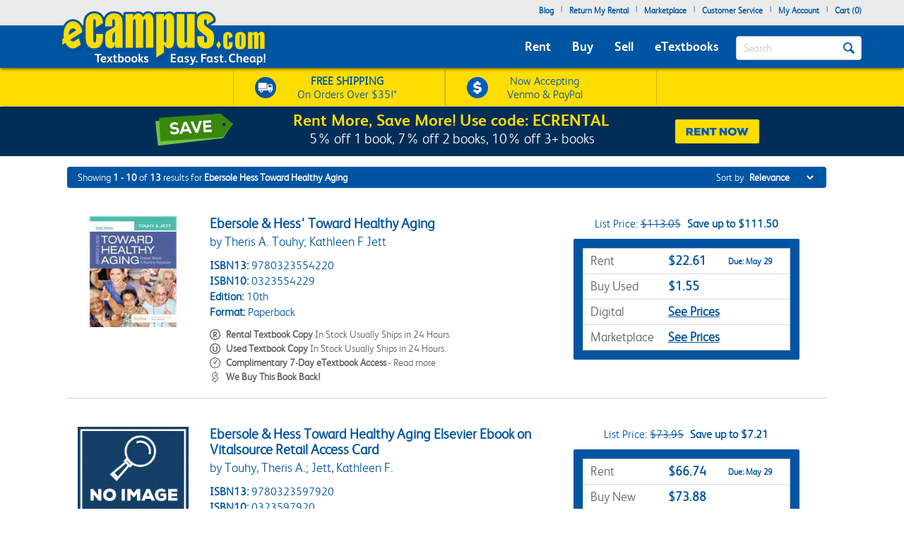

--- FILE ---
content_type: application/javascript
request_url: https://www.ecampus.com/pCXpJbkm92TtR/Y9hXno/tV8-I77o/EQL9bkkhuhLGrb3at7/bgcJeAMB/F2V/EQyolEUkB
body_size: 162597
content:
(function(){if(typeof Array.prototype.entries!=='function'){Object.defineProperty(Array.prototype,'entries',{value:function(){var index=0;const array=this;return {next:function(){if(index<array.length){return {value:[index,array[index++]],done:false};}else{return {done:true};}},[Symbol.iterator]:function(){return this;}};},writable:true,configurable:true});}}());(function(){ST();rC3();Ip3();var fB=function(E4){return XP["unescape"](XP["encodeURIComponent"](E4));};var xG=function(){m5=["\x6c\x65\x6e\x67\x74\x68","\x41\x72\x72\x61\x79","\x63\x6f\x6e\x73\x74\x72\x75\x63\x74\x6f\x72","\x6e\x75\x6d\x62\x65\x72"];};var gA=function(kS,DA){return kS/DA;};var rc=function(qD,gS){return qD>>>gS|qD<<32-gS;};var IH=function(l4,LK){return l4==LK;};var Qw=function(){return S5.apply(this,[zI,arguments]);};var LA=function(Lc){var zC=1;var AD=[];var XS=XP["Math"]["sqrt"](Lc);while(zC<=XS&&AD["length"]<6){if(Lc%zC===0){if(Lc/zC===zC){AD["push"](zC);}else{AD["push"](zC,Lc/zC);}}zC=zC+1;}return AD;};var IC=function jC(Sn,FK){var r4=jC;do{switch(Sn){case PT:{return KB=XP[FC()[JH(GC)].call(null,IB,n1)][k4()[M5(qc)].apply(null,[nS,Sj,BC])][PA()[qS(YC)].apply(null,[TS,WT])].call(EH,nB),VM.pop(),KB;}break;case lk:{Sn-=xQ;XP[Jp()[kp(wD)].call(null,w1,n4)][Jp()[kp(TB)](T1,r9)]=function(Sc){VM.push(fG);var Fp=T4(typeof FC()[JH(TB)],'undefined')?FC()[JH(qc)](j9,hw):FC()[JH(j9)](sw,g9);var sp=F9(typeof JE()[MM(nS)],n9(FC()[JH(qc)].call(null,j9,hw),[][[]]))?JE()[MM(qc)](UK,Bp,Zc,An):JE()[MM(TS)](wU,tD,Pr,pC);var s9=XP[dr()[j5(zD)](vG,JS,zc,CA(CA({})))](Sc);for(var L4,lA,lK=TS,d4=sp;s9[Jp()[kp(XD)](bK,lC)](wB(lK,TS))||(d4=dr()[j5(YC)](CA(TS),ND,k5,CA(zD)),p9(lK,zD));Fp+=d4[Jp()[kp(XD)](bK,lC)](Wc(vn,Z5(L4,qH(Qp,Br(p9(lK,zD),Qp)))))){lA=s9[k4()[M5(Hp)](DC,UG,CA([]))](lK+=gA(nS,qc));if(OA(lA,V9)){throw new VA(Np()[c5(SH)](j9,m4,p5,cr));}L4=wB(B5(L4,Hc[zD]),lA);}var UH;return VM.pop(),UH=Fp,UH;};}break;case OO:{Sn-=J3;var tK=function(CH){VM.push(M4);if(E9[CH]){var bU;return bU=E9[CH][mM()[wS(TS)](jD,Yn,XD,n4,HK)],VM.pop(),bU;}var kU=E9[CH]=jC(RR,[dr()[j5(qc)](ZG,KG,BB,Rr),CH,k4()[M5(GC)](w5,Kc,MH),CA(CA(Ej)),mM()[wS(TS)](CA(CA({})),ZB,XD,n4,HK),{}]);Tn[CH].call(kU[mM()[wS(TS)].call(null,JD,xw,XD,n4,HK)],kU,kU[mM()[wS(TS)](wK,nK,XD,n4,HK)],tK);kU[k4()[M5(GC)].apply(null,[w5,Kc,CA(CA([]))])]=CA(CA(RR));var Hn;return Hn=kU[mM()[wS(TS)](CM,RC,XD,n4,HK)],VM.pop(),Hn;};}break;case YP:{var EH=FK[Ej];var nB=FK[RR];VM.push(VS);Sn-=EQ;var KB;}break;case TT:{Sn-=NN;tK[F9(typeof Kn()[jS(Cp)],'undefined')?Kn()[jS(Qp)](M9,G4):Kn()[jS(GC)](MU,FH)]=function(vw){VM.push(LH);var z5=vw&&vw[PA()[qS(wD)](n4,GF)]?function kA(){VM.push(gw);var q4;return q4=vw[dr()[j5(GC)](BC,bA,ET,p5)],VM.pop(),q4;}:function qU(){return vw;};tK[Np()[c5(zD)].call(null,kn,pp,CB,zD)](z5,FC()[JH(YC)].apply(null,[tD,AU]),z5);var qG;return VM.pop(),qG=z5,qG;};}break;case Zs:{J5();VM=N4();Gw=X5();Sn=rP;S5.call(this,HF,[bc()]);cK=Ww();}break;case Os:{qA=function(Tn){return jC.apply(this,[QO,arguments]);}([function(tw,Bw){return jC.apply(this,[FO,arguments]);},function(D5,dC,OB){'use strict';return KH.apply(this,[zL,arguments]);}]);Sn+=fQ;}break;case mO:{Sn=WE;return VM.pop(),KS=Kp[DS],KS;}break;case RN:{for(var Vn=zD;tp(Vn,FK[T4(typeof Kn()[jS(nS)],n9([],[][[]]))?Kn()[jS(TS)].apply(null,[jD,MQ]):Kn()[jS(Qp)].call(null,fK,K9)]);Vn++){var nG=FK[Vn];if(T4(nG,null)&&T4(nG,undefined)){for(var PK in nG){if(XP[FC()[JH(GC)](IB,Cn)][k4()[M5(qc)].call(null,nS,ZC,CA(CA([])))][PA()[qS(YC)](TS,rC)].call(nG,PK)){PC[PK]=nG[PK];}}}}Sn+=U2;}break;case sO:{Sn=Xj;VM.push(Zp);var E9={};tK[T4(typeof Kn()[jS(qc)],n9('',[][[]]))?Kn()[jS(XD)].apply(null,[Vc,b4]):Kn()[jS(Qp)](j9,MB)]=Tn;tK[Np()[c5(TS)].call(null,XD,LG,QH,zD)]=E9;}break;case IR:{var V4=FK[Ej];var qC=FK[RR];var gK=FK[IE];VM.push(qX);XP[FC()[JH(GC)].call(null,IB,dx)][F9(typeof FC()[JH(sZ)],n9([],[][[]]))?FC()[JH(j9)](jX,kW):FC()[JH(wD)].apply(null,[Wr,QE])](V4,qC,jC(RR,[k4()[M5(wD)](Kx,GE,Cp),gK,Jp()[kp(YC)](N7,j9),CA(TS),PA()[qS(Ov)].call(null,hW,zl),CA(TS),Fg()[vm(nS)].apply(null,[Ov,JS,Qp,MU,WY]),CA(TS)]));var TW;return VM.pop(),TW=V4[qC],TW;}break;case Xj:{tK[F9(typeof Np()[c5(Cp)],n9([],[][[]]))?Np()[c5(Cp)].call(null,qc,Kd,OW,Gm):Np()[c5(zD)](Rl,Ix,CB,zD)]=function(RV,Fm,ml){VM.push(CV);if(CA(tK[F9(typeof dr()[j5(SH)],n9('',[][[]]))?dr()[j5(nS)](CA(TS),px,Zl,TS):dr()[j5(SH)].call(null,Rr,BW,IT,Qp)](RV,Fm))){XP[FC()[JH(GC)].call(null,IB,w3)][F9(typeof FC()[JH(qc)],n9([],[][[]]))?FC()[JH(j9)](zm,IX):FC()[JH(wD)](Wr,P)](RV,Fm,jC(RR,[T4(typeof Jp()[kp(cv)],'undefined')?Jp()[kp(YC)].apply(null,[Oz,j9]):Jp()[kp(cv)](cg,Mx),CA(CA([])),Fg()[vm(TS)].apply(null,[pN,IB,nS,CA(zD),dV]),ml]));}VM.pop();};Sn-=XR;}break;case rP:{S5.call(this,pR,[bc()]);kq();Sn=YR;S5.call(this,FQ,[bc()]);Gb();S5.call(this,Aj,[bc()]);cl();}break;case lI:{var Yd;return VM.pop(),Yd=PC,Yd;}break;case X:{Sn+=f2;VM.pop();}break;case pI:{Sn=gP;tK[PA()[qS(IB)].apply(null,[HK,RZ])]=function(LZ){return jC.apply(this,[x0,arguments]);};}break;case RR:{var Ox={};var OV=FK;VM.push(IZ);for(var Yt=TS;tp(Yt,OV[Kn()[jS(TS)](jD,KF)]);Yt+=Cp)Ox[OV[Yt]]=OV[n9(Yt,zD)];var Vg;Sn+=rE;return VM.pop(),Vg=Ox,Vg;}break;case kQ:{(function(kv,Uz){return S5.apply(this,[Pj,arguments]);}(['9','OYVSN','4N44O9VI999999','vmSvSOVmSYI999999','NO99','45Sm','5Y','5O','m','5','S9','5mO','5m','4','5999','5995','vSSS','mSSS','59mv','59','N','v','S','NO99999','Y'],Wr));Hc=Yx(Tk,[['v9SYI999999','4','5mV','Nv','OYYNYI999999','vmSvSOVmSYI999999','vm4mOON','9','4N44O9VI999999','OYVSN','4444444','NSYYVN5','Ov','5m4','59mv','m9v4','v9SO','5ON4v','NmVO4','Y','O','59','55','5','m','59999999','5O','5V','N9','5Y9','mY','m9','Nm','N','5mN','5Sm','5999','vmSvSOVmSO','v','N999','59999','SS','4Om','5N','mO9','m999','mY9','m95O','SSSSSS','5Y','V','S','5v','4V','5I45','5IVN','mI55'],CA({})]);PF=function DKbScNALIj(){Pf();kc();wf();function bX(){return x()+vA()+typeof Tb[ff()[k4(z6)].name];}function G1(){return this;}function P(Eb,Hz){var qq=P;switch(Eb){case Df:{var dA=Hz[DK];dA[r7]=function(QN){return EX.call(this[Ob],QN,this);};P(gK,[dA]);}break;case v:{var C6=Hz[DK];C6[D]=function(KK,Y1,G4){if(qI(typeof KK,sA()[bA(c)](p6(Gz),VI,c,Sf))){G4?this[J4].push(KK.F=Y1):KK.F=Y1;}else{D1.call(this[Ob],KK,Y1);}};P(Df,[C6]);}break;case gK:{var bN=Hz[DK];bN[U7]=function(Mc){return qI(typeof Mc,sA()[bA(c)].call(null,p6(Gz),Vq,c,m6(z6)))?Mc.F:Mc;};P(fE,[bN]);}break;case RF:{var lz=Hz[DK];lz[XK]=function(Oq,TH){this[hA][Oq]=TH;};lz[f6]=function(SF){return this[hA][SF];};P(v,[lz]);}break;case fE:{var fI=Hz[DK];fI[Qf]=function(V1){return this[U7](V1?this[J4][lc(this[J4][ff()[k4(z6)].call(null,hA,Db,p6(l),d1)],z6)]:this[J4].pop());};P(nb,[fI]);}break;case nb:{var dE=Hz[DK];dE[cF]=function(){return this[k7][this[hA][H.o]++];};P(M1,[dE]);}break;case M1:{var Hc=Hz[DK];Hc[B7]=function(xK,g6){var R=atob(xK);var Z=lN;var Kb=[];var Gq=lN;for(var Xf=lN;G6(Xf,R.length);Xf++){Kb[Gq]=R.charCodeAt(Xf);Z=E4(Z,Kb[Gq++]);}wH(h7,[this,D6(Dq(Z,g6),qc)]);return Kb;};wH(sf,[Hc]);}break;}}function Uf(){this["v7"]=(this["c4"]&0xffff)*5+(((this["c4"]>>>16)*5&0xffff)<<16)&0xffffffff;this.dI=h;}function BK(a,b,c){return a.indexOf(b,c);}function Pf(){KE=Object['\x63\x72\x65\x61\x74\x65']({});z6=1;ff()[k4(z6)]=DKbScNALIj;if(typeof window!=='undefined'){Tb=window;}else if(typeof global!=='undefined'){Tb=global;}else{Tb=this;}}function Rc(gE,J){return gE>J;}var UF,LN,VE,sf,Df,XN,RF,nb,XE,Bq,gK,Vf,GE,gN,YI,GH,hE,Kz,tF,QK,tc,pb,fE,f,s,Q1,VF,dz,UX,N,EH,ZA,P6,d6,Oc,nK,h7,v,l7,Z1,WN,rb,WI,nI,nF,BN,wI,xX;function d7(){return dH.apply(this,[Q1,arguments]);}function pE(){this["c4"]=(this["c4"]&0xffff)*0x85ebca6b+(((this["c4"]>>>16)*0x85ebca6b&0xffff)<<16)&0xffffffff;this.dI=hX;}var D1;function bA(w){return fH()[w];}function hb(a){return a.length;}function FK(B1,K4){return B1>>K4;}var ZH;function vA(){return cq(`${ff()[k4(z6)]}`,R1()+1);}function UK(){return cq(`${ff()[k4(z6)]}`,s6(),R1()-s6());}function GK(){return P.apply(this,[nb,arguments]);}function Zc(){return dH.apply(this,[M1,arguments]);}var KA;var Tb;function mA(Sq,c7){var b4=mA;switch(Sq){case f:{zE=function(M6,UN,GF,K){return v4.apply(this,[tc,arguments]);};rN=function(A1,Ac){return v4.apply(this,[pb,arguments]);};UH=function(S4){this[J4]=[S4[mK].F];};D1=function(cc,r4){return mA.apply(this,[d6,arguments]);};EX=function(db,MH){return mA.apply(this,[GH,arguments]);};WA=function(){this[J4][this[J4].length]={};};kA=function(){this[J4].pop();};jK=function(){return [...this[J4]];};pX=function(E7){return mA.apply(this,[HH,arguments]);};S7=function(){this[J4]=[];};GA=function(){return v4.apply(this,[d6,arguments]);};sz=function(){return v4.apply(this,[O6,arguments]);};G7=function(n6,DF,Mq,VH){return v4.apply(this,[VF,arguments]);};Af=function(){return Wz.apply(this,[UF,arguments]);};Sc=function(Lz,IA,dN){return mA.apply(this,[nI,arguments]);};Wz(h7,[]);qH();KA=MI();Wz.call(this,f,[fH()]);PN=s7();mc.call(this,Df,[fH()]);ZH=fA();Wz.call(this,nb,[fH()]);dF=Wz(Oc,[['33r','33M','_S','3MJJPMMMMMM','3MJlPMMMMMM'],m6({})]);H={o:dF[lN],W:dF[z6],C:dF[Ib]};;T1=class T1 {constructor(){this[hA]=[];this[k7]=[];this[J4]=[];this[NN]=lN;P(RF,[this]);this[ff()[k4(fb)].call(null,Ib,wE,kb,P4)]=Sc;}};return T1;}break;case d6:{var cc=c7[DK];var r4=c7[Wq];return this[J4][lc(this[J4].length,z6)][cc]=r4;}break;case GH:{var db=c7[DK];var MH=c7[Wq];for(var lE of [...this[J4]].reverse()){if(c1(db,lE)){return MH[AN](lE,db);}}throw sA()[bA(Ib)].call(null,cE,m6(lN),r,CN);}break;case HH:{var E7=c7[DK];if(Nz(this[J4].length,lN))this[J4]=Object.assign(this[J4],E7);}break;case nI:{var Lz=c7[DK];var IA=c7[Wq];var dN=c7[Fz];this[k7]=this[B7](IA,dN);this[mK]=this[QF](Lz);this[Ob]=new UH(this);this[XK](H.o,lN);try{while(G6(this[hA][H.o],this[k7].length)){var Hq=this[cF]();this[Hq](this);}}catch(U4){}}break;case nK:{var zK=c7[DK];zK[zK[qE](Az)]=function(){this[J4].push(VK(this[Qf](),this[Qf]()));};}break;case nF:{var tE=c7[DK];tE[tE[qE](BH)]=function(){this[J4].push(Dq(this[Qf](),this[Qf]()));};mA(nK,[tE]);}break;case s:{var w4=c7[DK];w4[w4[qE](p)]=function(){this[J4].push(kI(this[Qf](),this[Qf]()));};mA(nF,[w4]);}break;case LN:{var kF=c7[DK];kF[kF[qE](P4)]=function(){this[J4].push(m7(this[Qf](),this[Qf]()));};mA(s,[kF]);}break;case RF:{var w7=c7[DK];w7[w7[qE](jE)]=function(){kA.call(this[Ob]);};mA(LN,[w7]);}break;}}function JE(){return dH.apply(this,[QK,arguments]);}function h1(){return qN.apply(this,[DK,arguments]);}var pX;function qH(){vb=["\x61\x70\x70\x6c\x79","\x66\x72\x6f\x6d\x43\x68\x61\x72\x43\x6f\x64\x65","\x53\x74\x72\x69\x6e\x67","\x63\x68\x61\x72\x43\x6f\x64\x65\x41\x74"];}function hX(){this["c4"]^=this["c4"]>>>13;this.dI=E6;}function UA(){var vH;vH=UK()-rI();return UA=function(){return vH;},vH;}function gf(){if([10,13,32].includes(this["z7"]))this.dI=B6;else this.dI=dc;}var kA;function dX(){return mA.apply(this,[s,arguments]);}function m6(Kf){return !Kf;}var S7;function m7(ZX,If){return ZX<<If;}function Tz(){this["z7"]=(this["z7"]&0xffff)*0x1b873593+(((this["z7"]>>>16)*0x1b873593&0xffff)<<16)&0xffffffff;this.dI=RH;}function sA(){var sF=Object['\x63\x72\x65\x61\x74\x65'](Object['\x70\x72\x6f\x74\x6f\x74\x79\x70\x65']);sA=function(){return sF;};return sF;}function hI(){return dH.apply(this,[UX,arguments]);}var T1;function V7(IX){this[J4]=Object.assign(this[J4],IX);}function X6(){var RX=[]['\x6b\x65\x79\x73']();X6=function(){return RX;};return RX;}function lX(VX,bF){return VX&bF;}function S6(zH,LH){var A=S6;switch(zH){case ZA:{var NH=LH[DK];NH[NH[qE](cf)]=function(){var Kc=[];var vN=this[J4].pop();var LI=lc(this[J4].length,z6);for(var PK=lN;G6(PK,vN);++PK){Kc.push(this[U7](this[J4][LI--]));}this[D](sA()[bA(RA)](p6(jH),j7,Ib,m6(z6)),Kc);};dH(UX,[NH]);}break;case N:{var DX=LH[DK];DX[DX[qE](t1)]=function(){this[J4].push(this[cF]());};S6(ZA,[DX]);}break;case wI:{var HA=LH[DK];HA[HA[qE](NN)]=function(){var BX=this[cF]();var Cq=HA[jF]();if(m6(this[Qf](BX))){this[XK](H.o,Cq);}};S6(N,[HA]);}break;case Bq:{var b1=LH[DK];b1[b1[qE](z6)]=function(){this[J4].push(X7(this[Qf](),this[Qf]()));};S6(wI,[b1]);}break;case Q1:{var DE=LH[DK];DE[DE[qE](Vq)]=function(){var Vz=this[cF]();var D7=this[J4].pop();var mf=this[J4].pop();var VN=this[J4].pop();var rH=this[hA][H.o];this[XK](H.o,D7);try{this[Qc]();}catch(TI){this[J4].push(this[QF](TI));this[XK](H.o,mf);this[Qc]();}finally{this[XK](H.o,VN);this[Qc]();this[XK](H.o,rH);}};S6(Bq,[DE]);}break;case v:{var Zf=LH[DK];Zf[Zf[qE](LK)]=function(){this[J4].push(c1(this[Qf](),this[Qf]()));};S6(Q1,[Zf]);}break;case DK:{var bz=LH[DK];bz[bz[qE](W)]=function(){var xH=[];var II=this[cF]();while(II--){switch(this[J4].pop()){case lN:xH.push(this[Qf]());break;case z6:var zN=this[Qf]();for(var nH of zN){xH.push(nH);}break;}}this[J4].push(this[t7](xH));};S6(v,[bz]);}break;case d6:{var vE=LH[DK];vE[vE[qE](WE)]=function(){this[J4].push(z1(this[Qf](),this[Qf]()));};S6(DK,[vE]);}break;case xq:{var Eq=LH[DK];Eq[Eq[qE](AA)]=function(){this[J4].push(this[LK]());};S6(d6,[Eq]);}break;case Wq:{var lA=LH[DK];lA[lA[qE](t6)]=function(){var cN=this[cF]();var L4=this[Qf]();var YN=this[Qf]();var f1=this[AN](YN,L4);if(m6(cN)){var w1=this;var kK={get(OF){w1[mK]=OF;return YN;}};this[mK]=new Proxy(this[mK],kK);}this[J4].push(f1);};S6(xq,[lA]);}break;}}function cX(){return dH.apply(this,[tF,arguments]);}function h(){this["c4"]=(this["v7"]&0xffff)+0x6b64+(((this["v7"]>>>16)+0xe654&0xffff)<<16);this.dI=NF;}function qI(Hb,m){return Hb==m;}function G6(p1,q1){return p1<q1;}function Dq(hf,F7){return hf+F7;}function FX(){return P.apply(this,[Df,arguments]);}function ff(){var V=new Object();ff=function(){return V;};return V;}function D6(bI,j){return bI%j;}function mc(kz,wA){var OK=mc;switch(kz){case Wq:{var f7=wA[DK];var lf=wA[Wq];var B4=wA[Fz];var NX=wA[xq];var pK=Dq([],[]);var tb=D6(Dq(B4,UA()),k6);var x7=ZH[f7];var pz=lN;while(G6(pz,x7.length)){var Xz=bH(x7,pz);var ME=bH(G7.X,tb++);pK+=mc(RF,[lX(q(Aq(Xz),Aq(ME)),q(Xz,ME))]);pz++;}return pK;}break;case BN:{var mF=wA[DK];G7=function(mI,X1,W1,sX){return mc.apply(this,[Wq,arguments]);};return Af(mF);}break;case RF:{var R7=wA[DK];if(ZE(R7,EH)){return Tb[vb[Ib]][vb[z6]](R7);}else{R7-=Z1;return Tb[vb[Ib]][vb[z6]][vb[lN]](null,[Dq(FK(R7,cH),xX),Dq(D6(R7,P6),rb)]);}}break;case Df:{var tH=wA[DK];sz(tH[lN]);var C1=lN;if(G6(C1,tH.length)){do{X6()[tH[C1]]=function(){var Zb=tH[C1];return function(F6,Dc){var FH=rN.call(null,F6,Dc);X6()[Zb]=function(){return FH;};return FH;};}();++C1;}while(G6(C1,tH.length));}}break;case gK:{var tf=wA[DK];var RI=wA[Wq];var Lq=X6()[jq(RA)].apply(null,[fb,Jq]);for(var PH=lN;G6(PH,tf[ff()[k4(z6)].apply(null,[hA,IE,p6(l),m6(m6({}))])]);PH=Dq(PH,z6)){var JI=tf[ff()[k4(RA)](lN,m6(m6([])),p6(lH),m6(m6(z6)))](PH);var hq=RI[JI];Lq+=hq;}return Lq;}break;case Q1:{var gc={'\x33':X6()[jq(z6)](lN,Sf),'\x4a':ff()[k4(Ib)](fb,m6(z6),p6(qX),qA),'\x4d':X6()[jq(Ib)](wX,jb),'\x50':X6()[jq(c)].apply(null,[Ib,p6(Mf)]),'\x53':sA()[bA(z6)](p6(Bz),j4,RA,k),'\x5f':ff()[k4(c)].apply(null,[RA,m6({}),p6(L7),KH]),'\x6c':ff()[k4(wX)](RA,d1,p6(E1),jE),'\x72':X6()[jq(wX)].call(null,RA,p6(PE))};return function(YF){return mc(gK,[YF,gc]);};}break;}}function rI(){return Bb(bX(),305160);}function dH(CH,V4){var O7=dH;switch(CH){case FN:{var zF=V4[DK];zF[zF[qE](AF)]=function(){this[J4].push(G6(this[Qf](),this[Qf]()));};qN(DK,[zF]);}break;case Q1:{var WF=V4[DK];WF[WF[qE](U1)]=function(){this[J4].push(this[QF](undefined));};dH(FN,[WF]);}break;case BN:{var X4=V4[DK];X4[X4[qE](HE)]=function(){this[J4].push(D6(this[Qf](),this[Qf]()));};dH(Q1,[X4]);}break;case M1:{var QI=V4[DK];QI[QI[qE](tz)]=function(){this[J4].push(Nz(this[Qf](),this[Qf]()));};dH(BN,[QI]);}break;case XE:{var NE=V4[DK];NE[NE[qE](qX)]=function(){var Cf=this[cF]();var tX=this[cF]();var SH=this[cF]();var Lf=this[Qf]();var rX=[];for(var pH=lN;G6(pH,SH);++pH){switch(this[J4].pop()){case lN:rX.push(this[Qf]());break;case z6:var Ec=this[Qf]();for(var XH of Ec.reverse()){rX.push(XH);}break;default:throw new Error(ff()[k4(r)](r,jE,p6(CA),Ib));}}var qb=Lf.apply(this[mK].F,rX.reverse());Cf&&this[J4].push(this[QF](qb));};dH(M1,[NE]);}break;case sf:{var QH=V4[DK];QH[QH[qE](YX)]=function(){this[J4].push(lc(this[Qf](),this[Qf]()));};dH(XE,[QH]);}break;case QK:{var tK=V4[DK];tK[tK[qE](HN)]=function(){this[XK](H.o,this[jF]());};dH(sf,[tK]);}break;case tF:{var MK=V4[DK];MK[MK[qE](cF)]=function(){WA.call(this[Ob]);};dH(QK,[MK]);}break;case Vf:{var EF=V4[DK];EF[EF[qE](g1)]=function(){this[J4]=[];S7.call(this[Ob]);this[XK](H.o,this[k7].length);};dH(tF,[EF]);}break;case UX:{var OI=V4[DK];OI[OI[qE](zc)]=function(){this[J4].push(this[r7](this[LK]()));};dH(Vf,[OI]);}break;}}var rN;function Nz(ZN,UE){return ZN===UE;}function MX(){return qN.apply(this,[FN,arguments]);}function E6(){this["c4"]=(this["c4"]&0xffff)*0xc2b2ae35+(((this["c4"]>>>16)*0xc2b2ae35&0xffff)<<16)&0xffffffff;this.dI=JA;}function hH(){return wH.apply(this,[GH,arguments]);}function I7(){this["z7"]=this["z7"]<<15|this["z7"]>>>17;this.dI=Tz;}function Ab(){return P.apply(this,[M1,arguments]);}function PI(){this["c4"]^=this["c4"]>>>16;this.dI=pE;}function z1(g4,v6){return g4>=v6;}function Bb(rq,E){var lI={rq:rq,c4:E,jI:0,xE:0,dI:pN};while(!lI.dI());return lI["c4"]>>>0;}function tq(){return dH.apply(this,[XE,arguments]);}function Fc(){return S6.apply(this,[Q1,arguments]);}var zE;function pI(){return S6.apply(this,[ZA,arguments]);}var jK;function k4(hz){return fH()[hz];}function v4(Nf,Q){var dK=v4;switch(Nf){case tc:{var df=Q[DK];var EK=Q[Wq];var CK=Q[Fz];var lF=Q[xq];var zA=KA[wX];var nX=Dq([],[]);var N4=KA[CK];var n=lc(N4.length,z6);if(z1(n,lN)){do{var vX=D6(Dq(Dq(n,df),UA()),zA.length);var wN=bH(N4,n);var JF=bH(zA,vX);nX+=mc(RF,[q(lX(Aq(wN),JF),lX(Aq(JF),wN))]);n--;}while(z1(n,lN));}return Wz(s,[nX]);}break;case pb:{var Uc=Q[DK];var P7=Q[Wq];var T=PN[c];var xI=Dq([],[]);var Vb=PN[Uc];for(var l4=lc(Vb.length,z6);z1(l4,lN);l4--){var RN=D6(Dq(Dq(l4,P7),UA()),T.length);var LX=bH(Vb,l4);var IN=bH(T,RN);xI+=mc(RF,[q(lX(Aq(LX),IN),lX(Aq(IN),LX))]);}return Wz(Cc,[xI]);}break;case WI:{var mz=Q[DK];var H1=Dq([],[]);var DH=lc(mz.length,z6);if(z1(DH,lN)){do{H1+=mz[DH];DH--;}while(z1(DH,lN));}return H1;}break;case Wq:{var jz=Q[DK];zE.KX=v4(WI,[jz]);while(G6(zE.KX.length,Q7))zE.KX+=zE.KX;}break;case d6:{GA=function(kE){return v4.apply(this,[Wq,arguments]);};zE(p6(F1),Vq,lN,Uq);}break;case F4:{var kX=Q[DK];var XI=Dq([],[]);var kf=lc(kX.length,z6);if(z1(kf,lN)){do{XI+=kX[kf];kf--;}while(z1(kf,lN));}return XI;}break;case VE:{var Q4=Q[DK];rN.vf=v4(F4,[Q4]);while(G6(rN.vf.length,IE))rN.vf+=rN.vf;}break;case O6:{sz=function(jc){return v4.apply(this,[VE,arguments]);};rN(z6,p6(EE));}break;case VF:{var YE=Q[DK];var NK=Q[Wq];var Fb=Q[Fz];var IF=Q[xq];var OE=ZH[wX];var p4=Dq([],[]);var jX=ZH[YE];var j6=lc(jX.length,z6);if(z1(j6,lN)){do{var R6=D6(Dq(Dq(j6,Fb),UA()),OE.length);var w6=bH(jX,j6);var rE=bH(OE,R6);p4+=mc(RF,[lX(q(Aq(w6),Aq(rE)),q(w6,rE))]);j6--;}while(z1(j6,lN));}return mc(BN,[p4]);}break;case dz:{var TK=Q[DK];var SN=Dq([],[]);for(var sN=lc(TK.length,z6);z1(sN,lN);sN--){SN+=TK[sN];}return SN;}break;}}function qK(){return mA.apply(this,[nK,arguments]);}function d(){return S6.apply(this,[v,arguments]);}function sE(){return S6.apply(this,[Wq,arguments]);}function E4(zb,HI){return zb^HI;}function Zz(rF,kq){return rF>>>kq;}function Aq(Xc){return ~Xc;}function vI(){return wH.apply(this,[YI,arguments]);}function M(){return qN.apply(this,[dz,arguments]);}function ZE(sI,b){return sI<=b;}function X7(rz,IH){return rz*IH;}function MI(){return ["/i\nBm0cS+cXE ","\f[Q","W\\NKL=","\x07TDL\x07\b","z7nJX74J7WM","K",")\x40F(JM\fQ\tDGHK/\vLEIMH\bKF\\","9GZF_J\t\bHV_&J\t_N\fSL\f\\G=K\tEIHFAZGZR!\bAHXN\x07X"];}function Cz(a,b){return a.charCodeAt(b);}function KF(){return S6.apply(this,[d6,arguments]);}function FF(){return wH.apply(this,[RF,arguments]);}var Af;var UH;function s7(){return ["m","b:E5HW}gIqQJ\tp^b_-\f","Z","8h%2Td.>2Bvy/!!hDNqTR-=h^\'0RaL","_","L","M\\K^bVB=",""];}function nc(){return P.apply(this,[gK,arguments]);}return mA.call(this,f);function JA(){this["c4"]^=this["c4"]>>>16;this.dI=G1;}function pN(){this["z7"]=Cz(this["rq"],this["xE"]);this.dI=gf;}function sK(){return wH.apply(this,[GE,arguments]);}function g7(){return Wz.apply(this,[nb,arguments]);}function Wz(tN,CX){var Y6=Wz;switch(tN){case Kz:{var hc=CX[DK];G7.X=v4(dz,[hc]);while(G6(G7.X.length,KH))G7.X+=G7.X;}break;case UF:{Af=function(nN){return Wz.apply(this,[Kz,arguments]);};G7.call(null,mX,m6(z6),p6(Rb),m6(m6([])));}break;case l7:{var CI=CX[DK];var q4=CX[Wq];var cz=Dq([],[]);var lq=D6(Dq(q4,UA()),VI);var fq=PN[CI];var mH=lN;while(G6(mH,fq.length)){var W4=bH(fq,mH);var A7=bH(rN.vf,lq++);cz+=mc(RF,[q(lX(Aq(W4),A7),lX(Aq(A7),W4))]);mH++;}return cz;}break;case Cc:{var Rf=CX[DK];rN=function(Bc,k1){return Wz.apply(this,[l7,arguments]);};return sz(Rf);}break;case Oc:{var x4=CX[DK];var SI=CX[Wq];var zX=[];var XF=mc(Q1,[]);var gz=SI?Tb[ff()[k4(lN)].apply(null,[z6,pA,p6(I6),m6(m6({}))])]:Tb[X6()[jq(lN)].apply(null,[r,p6(Db)])];for(var OX=lN;G6(OX,x4[ff()[k4(z6)](hA,m6({}),p6(l),hF)]);OX=Dq(OX,z6)){zX[sA()[bA(lN)](p6(Lc),P4,z6,C4)](gz(XF(x4[OX])));}return zX;}break;case nb:{var LF=CX[DK];Af(LF[lN]);var kN=lN;if(G6(kN,LF.length)){do{ff()[LF[kN]]=function(){var AH=LF[kN];return function(wb,cI,Yf,hK){var HF=G7(wb,BH,Yf,cH);ff()[AH]=function(){return HF;};return HF;};}();++kN;}while(G6(kN,LF.length));}}break;case h7:{z6=+ ! ![];Ib=z6+z6;c=z6+Ib;wX=Ib-z6+c;lN=+[];RA=wX+c*z6-Ib;r=RA+wX-c;fb=r+z6;hA=r+RA-fb+wX*z6;mX=r+wX-c*z6+Ib;VI=hA+mX+Ib-z6+fb;cH=RA+mX-fb+c;fF=Ib+c*fb+cH;Q7=fF-Ib*wX+mX*RA;F1=mX*wX*hA*Ib;Vq=fb*z6+wX*c-RA;Uq=mX*Ib+z6+c+RA;IE=RA*mX-Ib+fb;EE=wX+cH*fb*hA+RA;Db=fb*mX*z6+wX+RA;pA=RA+r*mX+fF*z6;I6=wX*c+fF+cH*r;l=mX*fF-r+z6+Ib;hF=fF+cH*wX;t7=wX+fF*z6+fb*mX;Lc=c*t7+hA*r+Ib;P4=hA+cH+Ib*fF+z6;C4=mX*c+fb*wX;BH=fb+hA-wX+mX*r;Gz=c*mX*RA+wX+hA;S1=c*r+t7+fF;KH=z6*r-Ib+fF+RA;Rb=r*mX+fF*Ib*hA;CA=cH+r*hA*Ib-wX;k6=hA*Ib;jH=t7*RA+mX*r-hA;xb=c+r+hA+z6;Sf=hA*RA+z6+Ib-fb;qX=fF+hA*RA+t7+z6;qA=cH*mX+Ib-fb+hA;jb=t7+hA*fb;Mf=fF*c-wX+RA+mX;Bz=t7+cH*r+z6-c;j4=r+mX*RA-fb;k=z6*mX*r-cH+Ib;L7=fF*c*wX;d1=hA+r+z6-Ib;E1=wX*t7-z6+c*hA;jE=Ib*hA*r;PE=t7+mX*z6*wX;Jq=fF*hA+t7+fb;lH=cH*wX*r+mX-fb;J4=fF*mX-t7+cH-r;mK=z6+t7+fb*c-wX;AN=z6+mX+fb*fF-hA;cE=fF*Ib*wX+cH;CN=z6+fF+cH*RA-Ib;qE=mX*wX*fb-c*cH;Az=r*z6+fb*hA;Qf=wX*fb+hA+cH+r;p=c*r+fb*cH-mX;Ob=fF+hA+t7;cF=r*fF*z6-fb-c;jF=r*RA*Ib+fF*c;QF=Ib*cH-fb+c+wX;NN=hA*fF+r-fb*RA;XK=t7-z6+hA*mX;Qc=z6+fF+t7*Ib+mX;qf=fb+t7+Ib-RA;U=fb+RA*cH*Ib;Gc=t7+RA+z6+Ib;f6=c*r+t7+mX-cH;S=fF*c-fb+mX-r;U6=Ib+r+t7+fF-c;D=t7*z6*Ib+fb+r;tA=hA*mX+fb*cH*z6;q6=z6+cH*c*wX+fF;AF=c+Ib*fF+t7-mX;U1=RA*fF*z6-fb+wX;HE=c+Ib*fF+t7;tz=wX+RA*fF+mX-hA;YX=c+r+RA*fF+hA;HN=cH+z6+t7+mX*hA;g1=r*fF-hA-z6+c;k7=t7+fF-r-hA+RA;zc=c+wX*RA*cH+hA;r7=Ib-fb+cH*r+RA;LK=RA-z6+mX+cH;cf=fF*fb-z6-mX;U7=fF-wX*Ib+mX*fb;j7=c+r+hA*fb+z6;t1=Ib*t7+fF-cH;W=c*cH;WE=r*mX-RA-cH-hA;AA=cH+Ib+fF+c-mX;t6=mX+fb+fF-hA-z6;d4=Ib*c*fb-z6+r;qc=fb+r*wX*cH+mX;r1=Ib*wX+RA+c+hA;zz=fb-hA+c*RA+t7;LE=hA+wX;B7=r+fb+c*RA*cH;wE=Ib+c*cH+fF-fb;kb=RA*fb*cH-fF-hA;}break;case VF:{var g=CX[DK];var Ff=CX[Wq];var Ub=CX[Fz];var SK=CX[xq];var I1=Dq([],[]);var MF=D6(Dq(g,UA()),k6);var m4=KA[Ub];for(var Jz=lN;G6(Jz,m4.length);Jz++){var JN=bH(m4,Jz);var C=bH(zE.KX,MF++);I1+=mc(RF,[q(lX(Aq(JN),C),lX(Aq(C),JN))]);}return I1;}break;case s:{var L=CX[DK];zE=function(s1,l1,zq,b7){return Wz.apply(this,[VF,arguments]);};return GA(L);}break;case f:{var N1=CX[DK];GA(N1[lN]);var Wf=lN;while(G6(Wf,N1.length)){sA()[N1[Wf]]=function(){var qF=N1[Wf];return function(Lb,W7,SE,GI){var YK=zE(Lb,xb,SE,BH);sA()[qF]=function(){return YK;};return YK;};}();++Wf;}}break;}}function dc(){this["z7"]=(this["z7"]&0xffff)*0xcc9e2d51+(((this["z7"]>>>16)*0xcc9e2d51&0xffff)<<16)&0xffffffff;this.dI=I7;}function fH(){var sc=['ZF','f4','qz','h6','PA','bf','xN','Gb'];fH=function(){return sc;};return sc;}function NF(){this["jI"]++;this.dI=B6;}function I(){return P.apply(this,[RF,arguments]);}var GA;function s6(){return xc()+hb("\x63\x30\x38\x39\x34\x37\x63")+3;}function Jb(){return mc.apply(this,[Df,arguments]);}function pc(){return dH.apply(this,[Vf,arguments]);}function jA(){return mA.apply(this,[nF,arguments]);}function kc(){xq=+ ! +[]+! +[]+! +[],Cc=! +[]+! +[]+! +[]+! +[],M1=+ ! +[]+! +[]+! +[]+! +[]+! +[]+! +[]+! +[],F4=+ ! +[]+! +[]+! +[]+! +[]+! +[],DK=+[],Fz=! +[]+! +[],O6=[+ ! +[]]+[+[]]-[],QA=+ ! +[]+! +[]+! +[]+! +[]+! +[]+! +[],HH=[+ ! +[]]+[+[]]-+ ! +[],FN=[+ ! +[]]+[+[]]-+ ! +[]-+ ! +[],Wq=+ ! +[];}function z4(){return P.apply(this,[fE,arguments]);}function Of(){if(this["xE"]<hb(this["rq"]))this.dI=pN;else this.dI=CF;}var sz;function AX(){return S6.apply(this,[Bq,arguments]);}function gH(){return wH.apply(this,[WN,arguments]);}function RH(){this["c4"]^=this["z7"];this.dI=lb;}function xc(){return BK(`${ff()[k4(z6)]}`,"0x"+"\x63\x30\x38\x39\x34\x37\x63");}function K7(){return dH.apply(this,[FN,arguments]);}var Cc,O6,DK,Wq,HH,Fz,M1,F4,QA,FN,xq;function Xb(){return P.apply(this,[v,arguments]);}function BE(){return qN.apply(this,[M1,arguments]);}function kH(){return dH.apply(this,[sf,arguments]);}function C7(){return dH.apply(this,[BN,arguments]);}function Nq(){return qN.apply(this,[Oc,arguments]);}function fA(){return ["^$\x07","6VYI","","66","|atu\x40+lO5mH|d5-z\x40T>[ khU#%KD$","","\rYVHR\n+U:V^V-ZXHI]1\f)","k","4RSAI",",4x\bKu!\x40t\fz:\x40"];}function c1(T7,WX){return T7 in WX;}function wH(H7,J1){var rK=wH;switch(H7){case WN:{var wc=J1[DK];wc[wc[qE](d4)]=function(){var cA=this[cF]();var QX=wc[jF]();if(this[Qf](cA)){this[XK](H.o,QX);}};S6(Wq,[wc]);}break;case nF:{var gb=J1[DK];wH(WN,[gb]);}break;case h7:{var Ef=J1[DK];var Mb=J1[Wq];Ef[qE]=function(FE){return D6(Dq(FE,Mb),qc);};wH(nF,[Ef]);}break;case RF:{var Oz=J1[DK];Oz[Qc]=function(){var DN=this[cF]();while(n7(DN,H.C)){this[DN](this);DN=this[cF]();}};}break;case GE:{var rA=J1[DK];rA[AN]=function(JK,z){return {get F(){return JK[z];},set F(fc){JK[z]=fc;}};};wH(RF,[rA]);}break;case xq:{var jN=J1[DK];jN[QF]=function(A6){return {get F(){return A6;},set F(Sz){A6=Sz;}};};wH(GE,[jN]);}break;case hE:{var EI=J1[DK];EI[t7]=function(Pb){return {get F(){return Pb;},set F(LA){Pb=LA;}};};wH(xq,[EI]);}break;case GH:{var s4=J1[DK];s4[LK]=function(){var O=q(m7(this[cF](),hA),this[cF]());var zf=X6()[jq(RA)](fb,Jq);for(var Q6=lN;G6(Q6,O);Q6++){zf+=String.fromCharCode(this[cF]());}return zf;};wH(hE,[s4]);}break;case YI:{var v1=J1[DK];v1[jF]=function(){var Xq=q(q(q(m7(this[cF](),r1),m7(this[cF](),k6)),m7(this[cF](),hA)),this[cF]());return Xq;};wH(GH,[v1]);}break;case sf:{var q7=J1[DK];q7[zz]=function(){var j1=X6()[jq(RA)].call(null,fb,Jq);for(let GX=lN;G6(GX,hA);++GX){j1+=this[cF]().toString(Ib).padStart(hA,X6()[jq(Ib)](wX,jb));}var TF=parseInt(j1.slice(z6,LE),Ib);var Fq=j1.slice(LE);if(qI(TF,lN)){if(qI(Fq.indexOf(X6()[jq(z6)](lN,Sf)),p6(z6))){return lN;}else{TF-=dF[c];Fq=Dq(X6()[jq(Ib)](wX,jb),Fq);}}else{TF-=dF[wX];Fq=Dq(X6()[jq(z6)](lN,Sf),Fq);}var Iq=lN;var xA=z6;for(let WK of Fq){Iq+=X7(xA,parseInt(WK));xA/=Ib;}return X7(Iq,Math.pow(Ib,TF));};wH(YI,[q7]);}break;}}function vK(){return qN.apply(this,[gN,arguments]);}function B6(){this["xE"]++;this.dI=Of;}function Ez(){return S6.apply(this,[xq,arguments]);}function zI(){return qN.apply(this,[XN,arguments]);}function Yz(){return qN.apply(this,[h7,arguments]);}function ON(){return mA.apply(this,[LN,arguments]);}function N6(){return wH.apply(this,[xq,arguments]);}function q(MA,Uz){return MA|Uz;}var Sc;function Vc(){return S6.apply(this,[wI,arguments]);}var vb;0xc08947c,538282458;function jq(vc){return fH()[vc];}function lb(){this["c4"]=this["c4"]<<13|this["c4"]>>>19;this.dI=Uf;}function IK(){return wH.apply(this,[sf,arguments]);}function XA(){return mA.apply(this,[RF,arguments]);}function TN(){return S6.apply(this,[N,arguments]);}function cq(a,b,c){return a.substr(b,c);}function VK(nE,r6){return nE!==r6;}function OH(){return qN.apply(this,[O6,arguments]);}function bb(){return wH.apply(this,[hE,arguments]);}function VA(){return wH.apply(this,[nF,arguments]);}function bH(NI,XX){return NI[vb[c]](XX);}function x(){return cq(`${ff()[k4(z6)]}`,0,xc());}var KE;function lc(EA,fX){return EA-fX;}function wf(){BN=FN+O6,GE=Wq+O6,nF=xq+Fz*O6,VE=Fz+xq*O6,Df=Cc+Cc*O6,s=xq+F4*O6,xX=QA+HH*O6+Fz*O6*O6+F4*O6*O6*O6+F4*O6*O6*O6*O6,Z1=QA+xq*O6+F4*O6*O6+F4*O6*O6*O6+QA*O6*O6*O6*O6,WN=Cc+O6,Q1=HH+Fz*O6,N=DK+F4*O6,UF=xq+Cc*O6,LN=DK+xq*O6,QK=DK+Cc*O6,Kz=QA+F4*O6,Oc=F4+Cc*O6,v=FN+F4*O6,YI=Wq+QA*O6,d6=Wq+Cc*O6,GH=Cc+xq*O6,nb=HH+xq*O6,RF=FN+xq*O6,sf=xq+xq*O6,h7=HH+Cc*O6,nK=Wq+xq*O6,wI=FN+Cc*O6,gK=Fz+Fz*O6,XN=QA+Fz*O6,VF=xq+O6,dz=Wq+F4*O6,hE=DK+QA*O6,Bq=F4+F4*O6,l7=F4+Fz*O6,XE=M1+xq*O6,P6=Cc+Fz*O6+DK*O6*O6+O6*O6*O6,EH=F4+xq*O6+F4*O6*O6+F4*O6*O6*O6+QA*O6*O6*O6*O6,fE=M1+Cc*O6,WI=Fz+Cc*O6,nI=F4+O6,ZA=HH+F4*O6,gN=Cc+F4*O6,UX=M1+F4*O6,f=Fz+O6,Vf=Wq+Fz*O6,tc=DK+Fz*O6,tF=QA+Cc*O6,pb=Fz+QA*O6,rb=DK+Fz*O6+xq*O6*O6+QA*O6*O6*O6+F4*O6*O6*O6*O6;}function CF(){this["c4"]^=this["jI"];this.dI=PI;}function BI(){return qN.apply(this,[Wq,arguments]);}var EX;function O4(){return S6.apply(this,[DK,arguments]);}var dF;function R1(){return BK(`${ff()[k4(z6)]}`,";",xc());}var PN;function qN(G,Zq){var p7=qN;switch(G){case Oc:{var Bf=Zq[DK];Bf[Bf[qE](CA)]=function(){var WH=this[cF]();var ZK=this[cF]();var RE=this[jF]();var Nb=jK.call(this[Ob]);var Rz=this[mK];this[J4].push(function(...N7){var Wc=Bf[mK];WH?Bf[mK]=Rz:Bf[mK]=Bf[QF](this);var gF=lc(N7.length,ZK);Bf[NN]=Dq(gF,z6);while(G6(gF++,lN)){N7.push(undefined);}for(let fN of N7.reverse()){Bf[J4].push(Bf[QF](fN));}pX.call(Bf[Ob],Nb);var c6=Bf[hA][H.o];Bf[XK](H.o,RE);Bf[J4].push(N7.length);Bf[Qc]();var Iz=Bf[Qf]();while(Rc(--gF,lN)){Bf[J4].pop();}Bf[XK](H.o,c6);Bf[mK]=Wc;return Iz;});};mA(RF,[Bf]);}break;case dz:{var RK=Zq[DK];RK[RK[qE](qf)]=function(){this[J4].push(this[jF]());};qN(Oc,[RK]);}break;case XN:{var OA=Zq[DK];OA[OA[qE](U)]=function(){this[J4].push(Zz(this[Qf](),this[Qf]()));};qN(dz,[OA]);}break;case FN:{var xf=Zq[DK];xf[xf[qE](Gc)]=function(){this[J4].push(q(this[Qf](),this[Qf]()));};qN(XN,[xf]);}break;case h7:{var QE=Zq[DK];QE[QE[qE](f6)]=function(){var PX=this[J4].pop();var rc=this[cF]();if(n7(typeof PX,sA()[bA(c)].apply(null,[p6(Gz),CN,c,Qf]))){throw sA()[bA(wX)].apply(null,[p6(S1),Sf,fb,S]);}if(Rc(rc,z6)){PX.F++;return;}this[J4].push(new Proxy(PX,{get(gq,M4,bq){if(rc){return ++gq.F;}return gq.F++;}}));};qN(FN,[QE]);}break;case gN:{var EN=Zq[DK];EN[EN[qE](U6)]=function(){this[D](this[J4].pop(),this[Qf](),this[cF]());};qN(h7,[EN]);}break;case O6:{var UI=Zq[DK];UI[UI[qE](Ob)]=function(){this[J4].push(this[Qf]()&&this[Qf]());};qN(gN,[UI]);}break;case M1:{var BA=Zq[DK];BA[BA[qE](tA)]=function(){this[J4].push(E4(this[Qf](),this[Qf]()));};qN(O6,[BA]);}break;case Wq:{var MN=Zq[DK];MN[MN[qE](q6)]=function(){this[J4].push(FK(this[Qf](),this[Qf]()));};qN(M1,[MN]);}break;case DK:{var P1=Zq[DK];P1[P1[qE](jb)]=function(){this[J4].push(X7(p6(z6),this[Qf]()));};qN(Wq,[P1]);}break;}}function n7(fz,J7){return fz!=J7;}var z6,Ib,c,wX,lN,RA,r,fb,hA,mX,VI,cH,fF,Q7,F1,Vq,Uq,IE,EE,Db,pA,I6,l,hF,t7,Lc,P4,C4,BH,Gz,S1,KH,Rb,CA,k6,jH,xb,Sf,qX,qA,jb,Mf,Bz,j4,k,L7,d1,E1,jE,PE,Jq,lH,J4,mK,AN,cE,CN,qE,Az,Qf,p,Ob,cF,jF,QF,NN,XK,Qc,qf,U,Gc,f6,S,U6,D,tA,q6,AF,U1,HE,tz,YX,HN,g1,k7,zc,r7,LK,cf,U7,j7,t1,W,WE,AA,t6,d4,qc,r1,zz,LE,B7,wE,kb;var G7;var WA;var H;function kI(T4,hN){return T4/hN;}function W6(){return wH.apply(this,[h7,arguments]);}function p6(Tc){return -Tc;}function K6(){return Wz.apply(this,[f,arguments]);}}();Sn=Os;FG={};}break;case EF:{tK[dr()[j5(SH)](RC,BW,bj,vG)]=function(EH,nB){return jC.apply(this,[YP,arguments]);};tK[dr()[j5(wD)](Qm,jD,Qq,ZY)]=FC()[JH(qc)].call(null,j9,Iq);var zX;return zX=tK(tK[PA()[qS(Hp)].call(null,M4,Jk)]=zD),VM.pop(),zX;}break;case gP:{Sn+=ZQ;tK[Fg()[vm(zD)](tF,Et,zD,AY,DW)]=function(C7,f6){VM.push(rZ);if(Wc(f6,zD))C7=tK(C7);if(Wc(f6,Qp)){var EZ;return VM.pop(),EZ=C7,EZ;}if(Wc(f6,qc)&&F9(typeof C7,Jp()[kp(ZY)](Wm,Al))&&C7&&C7[PA()[qS(wD)](n4,kP)]){var TZ;return VM.pop(),TZ=C7,TZ;}var lZ=XP[F9(typeof FC()[JH(XD)],n9('',[][[]]))?FC()[JH(j9)].apply(null,[p6,pz]):FC()[JH(GC)].apply(null,[IB,bb])][T4(typeof k4()[M5(wD)],'undefined')?k4()[M5(YC)](JD,lR,Ov):k4()[M5(Cp)](SZ,Sz,xq)](null);tK[PA()[qS(IB)].apply(null,[HK,G4])](lZ);XP[FC()[JH(GC)](IB,bb)][FC()[JH(wD)].apply(null,[Wr,H])](lZ,dr()[j5(GC)].apply(null,[kn,bA,pk,wl]),jC(RR,[Jp()[kp(YC)].call(null,Mt,j9),CA(CA(RR)),k4()[M5(wD)].call(null,Kx,BI,CA(CA([]))),C7]));if(Wc(f6,Cp)&&kd(typeof C7,Jp()[kp(Ov)].apply(null,[BP,QW])))for(var r7 in C7)tK[F9(typeof Np()[c5(zD)],'undefined')?Np()[c5(Cp)].call(null,wD,Dz,Q7,Xd):Np()[c5(zD)](lC,XY,CB,zD)](lZ,r7,function(Zz){return C7[Zz];}.bind(null,r7));var cm;return VM.pop(),cm=lZ,cm;};}break;case EO:{var tX=FK[Ej];var gr=TS;for(var Eg=TS;tp(Eg,tX.length);++Eg){var Nb=fZ(tX,Eg);if(tp(Nb,TQ)||OA(Nb,sF))gr=n9(gr,zD);}return gr;}break;case O:{var VA=function(nv){return jC.apply(this,[UI,arguments]);};VM.push(km);Sn-=bT;if(F9(typeof XP[F9(typeof Jp()[kp(ZY)],n9('',[][[]]))?Jp()[kp(cv)](p5,Yl):Jp()[kp(TB)](T1,r9)],Kn()[jS(wD)].call(null,XD,cj))){var Vm;return VM.pop(),Vm=CA({}),Vm;}VA[k4()[M5(qc)](nS,DN,CA(CA({})))]=new (XP[FC()[JH(Hp)](pC,cO)])();VA[k4()[M5(qc)].apply(null,[nS,DN,nX])][Np()[c5(nS)](RC,TF,QW,qc)]=FC()[JH(ZY)].apply(null,[Qt,kE]);}break;case vT:{(function(){return jC.apply(this,[O,arguments]);}());Sn=WE;VM.pop();}break;case ck:{Md.Xs=hz[NW];S5.call(this,tP,[eS1_xor_0_memo_array_init()]);return '';}break;case QO:{Sn=OO;var Tn=FK[Ej];}break;case Y2:{Sn+=r1;return VM.pop(),xl=q6[WX],xl;}break;case NT:{Sn+=l1;var Kp=FK[Ej];var DS=FK[RR];var p7=FK[IE];VM.push(Cz);XP[FC()[JH(GC)].apply(null,[IB,wt])][T4(typeof FC()[JH(qc)],'undefined')?FC()[JH(wD)](Wr,Ex):FC()[JH(j9)].call(null,Vz,E6)](Kp,DS,jC(RR,[k4()[M5(wD)](Kx,EN,jD),p7,Jp()[kp(YC)](Im,j9),CA(Hc[XD]),PA()[qS(Ov)].apply(null,[hW,zm]),CA(Hc[XD]),Fg()[vm(nS)].call(null,Ov,cv,Qp,CA([]),Xx),CA(TS)]));var KS;}break;case sR:{S5(ZL,[MY()]);Sn-=YO;S5(V2,[]);S5(UE,[]);S5(wL,[MY()]);}break;case YR:{Sn+=SN;S5.call(this,LR,[bc()]);fz();S5.call(this,tP,[bc()]);SY(Uj,[]);SY(Q1,[]);S5(sN,[MY()]);tZ=S5(FT,[]);S5(Tk,[]);}break;case g0:{VM.pop();Sn-=f0;}break;case tL:{qx.tk=Gw[jX];S5.call(this,HF,[eS1_xor_5_memo_array_init()]);return '';}break;case tT:{var gm=FK[Ej];var wm=FK[RR];VM.push(Hl);if(F9(gm,null)||F9(gm,undefined)){throw new (XP[F9(typeof Kn()[jS(Hp)],n9('',[][[]]))?Kn()[jS(Qp)](Em,tV):Kn()[jS(YC)](ZY,Xl)])(Jp()[kp(Kx)](Bf,NW));}Sn=RN;var PC=XP[FC()[JH(GC)](IB,Cn)](gm);}break;case Dk:{Hx.lP=cK[kn];Sn+=WF;S5.call(this,pR,[eS1_xor_4_memo_array_init()]);return '';}break;case Ij:{dW();Sn=Zs;qY=QZ();VV();Dd=fd();xG();}break;case jQ:{var xv=FK[Ej];var V6=TS;Sn=WE;for(var rx=TS;tp(rx,xv.length);++rx){var Lz=fZ(xv,rx);if(tp(Lz,TQ)||OA(Lz,sF))V6=n9(V6,zD);}return V6;}break;case U1:{N6.ML=YY[XD];S5.call(this,LR,[eS1_xor_1_memo_array_init()]);return '';}break;case UE:{var M6=FK[Ej];var mm=TS;for(var YX=TS;tp(YX,M6.length);++YX){var mv=fZ(M6,YX);if(tp(mv,TQ)||OA(mv,sF))mm=n9(mm,zD);}return mm;}break;case Ck:{HX.KQ=r6[U6];S5.call(this,Aj,[eS1_xor_2_memo_array_init()]);return '';}break;case pQ:{qx=function(dv,gd){return SY.apply(this,[Y2,arguments]);};Hx=function(z7,Jg){return SY.apply(this,[k2,arguments]);};Sn+=IE;Md=function(rV,W7,pZ,vt){return SY.apply(this,[xT,arguments]);};HX=function(fb,I6,Tl){return SY.apply(this,[sj,arguments]);};Pz=function(HV,Y7){return SY.apply(this,[EP,arguments]);};qq=function(){return SY.apply(this,[M2,arguments]);};SY(CN,[]);Pl();}break;case wE:{var mq=FK[Ej];Sn-=CN;VM.push(Bm);var Il=jC(RR,[dr()[j5(Sl)].apply(null,[Cp,TS,I,vG]),mq[TS]]);Pb(zD,mq)&&(Il[PA()[qS(ZB)](YC,V3)]=mq[Hc[Rt]]),Pb(Cp,mq)&&(Il[T4(typeof dr()[j5(Kx)],n9('',[][[]]))?dr()[j5(RC)](wl,mt,B2,wz):dr()[j5(nS)](cf,wx,Kv,Ov)]=mq[mL[Np()[c5(IV)].apply(null,[OX,Dr,CB,nS])]()],Il[k4()[M5(DC)].call(null,Jz,Ac,CA({}))]=mq[nS]),this[T4(typeof Kn()[jS(Et)],n9([],[][[]]))?Kn()[jS(Sl)](bl,Ec):Kn()[jS(Qp)](zz,Bg)][T4(typeof k4()[M5(GC)],n9([],[][[]]))?k4()[M5(XD)].call(null,Hp,r5,lV):k4()[M5(Cp)](x7,If,qc)](Il);VM.pop();}break;case SI:{Sn-=Nj;var g7=FK[Ej];VM.push(VY);var gl=jC(RR,[dr()[j5(Sl)].call(null,OX,TS,Sm,Qm),g7[TS]]);Pb(zD,g7)&&(gl[PA()[qS(ZB)].call(null,YC,n7)]=g7[zD]),Pb(Cp,g7)&&(gl[dr()[j5(RC)](Kx,mt,G,CA(CA([])))]=g7[Cp],gl[k4()[M5(DC)](Jz,tE,CA([]))]=g7[nS]),this[Kn()[jS(Sl)](bl,tA)][k4()[M5(XD)].call(null,Hp,Gl,qc)](gl);VM.pop();}break;case FO:{var tw=FK[Ej];var Bw=FK[RR];VM.push(pf);Sn=vT;if(T4(typeof XP[FC()[JH(GC)](IB,Wp)][PA()[qS(ZY)](nm,rS)],T4(typeof Kn()[jS(Hp)],n9('',[][[]]))?Kn()[jS(wD)](XD,YW):Kn()[jS(Qp)].apply(null,[tW,xx]))){XP[FC()[JH(GC)](IB,Wp)][FC()[JH(wD)].apply(null,[Wr,pn])](XP[T4(typeof FC()[JH(Cp)],'undefined')?FC()[JH(GC)](IB,Wp):FC()[JH(j9)].call(null,Ug,FZ)],PA()[qS(ZY)](nm,rS),jC(RR,[k4()[M5(wD)](Kx,IU,hW),function(gm,wm){return jC.apply(this,[tT,arguments]);},Fg()[vm(nS)].apply(null,[Ov,nd,Qp,t6,Dg]),CA(Ej),PA()[qS(Ov)].call(null,hW,Ed),CA(Ej)]));}}break;case Yj:{Cg=S5(rL,[]);S5(qI,[]);S5(EL,[MY()]);Sn=kQ;S5(bO,[]);Fb=S5(ZF,[]);Yx(wP,[MY()]);}break;case MF:{Pz.lL=bz[pt];S5.call(this,FQ,[eS1_xor_3_memo_array_init()]);Sn+=hN;return '';}break;case UI:{var nv=FK[Ej];VM.push(PV);this[FY()[G7(TS)](XD,xq,Ng,nm,Vx)]=nv;VM.pop();Sn=WE;}break;case bP:{kx=function(){return SY.apply(this,[ZL,arguments]);};At=function(){return SY.apply(this,[g3,arguments]);};Sn=pQ;Ym=function(){return SY.apply(this,[Ik,arguments]);};xb=function(){return SY.apply(this,[wP,arguments]);};H7=function(){return SY.apply(this,[C3,arguments]);};}break;case vL:{var QX=FK[Ej];VM.push(Pg);var Jb=QX[Jp()[kp(CM)].apply(null,[YD,Sq])]||{};Jb[Fg()[vm(mt)].apply(null,[IB,bX,qc,DC,I2])]=Jp()[kp(Et)].apply(null,[Qc,Qt]),delete Jb[Np()[c5(17)](16,985,151,3)],QX[T4(typeof Jp()[kp(nS)],n9('',[][[]]))?Jp()[kp(CM)].call(null,YD,Sq):Jp()[kp(cv)](hx,M7)]=Jb;VM.pop();Sn=WE;}break;case Ik:{var Ol=FK[Ej];var Dt=TS;Sn=WE;for(var rg=TS;tp(rg,Ol.length);++rg){var Fv=fZ(Ol,rg);if(tp(Fv,TQ)||OA(Fv,sF))Dt=n9(Dt,zD);}return Dt;}break;case x0:{var LZ=FK[Ej];VM.push(xm);if(T4(typeof XP[Jp()[kp(Hp)](NA,pt)],PA()[qS(GC)].call(null,qc,SM))&&XP[F9(typeof Jp()[kp(Cp)],'undefined')?Jp()[kp(cv)].apply(null,[Km,jZ]):Jp()[kp(Hp)].apply(null,[NA,pt])][dr()[j5(XD)].call(null,Td,OW,fV,CA(CA(zD)))]){XP[FC()[JH(GC)].apply(null,[IB,b4])][FC()[JH(wD)](Wr,W4)](LZ,XP[Jp()[kp(Hp)](NA,pt)][dr()[j5(XD)](cr,OW,fV,CA(zD))],jC(RR,[k4()[M5(wD)].apply(null,[Kx,Fc,w5]),dr()[j5(IB)].apply(null,[cf,IV,JX,Ov])]));}XP[FC()[JH(GC)](IB,b4)][FC()[JH(wD)](Wr,W4)](LZ,PA()[qS(wD)](n4,YD),jC(RR,[k4()[M5(wD)](Kx,Fc,CA({})),CA(CA([]))]));VM.pop();Sn=WE;}break;case XR:{var c7=FK[Ej];Sn=WE;VM.push(Lb);var vW=c7[Jp()[kp(CM)].call(null,dB,Sq)]||{};vW[Fg()[vm(mt)].call(null,IB,Sq,qc,CA(CA(TS)),wp)]=T4(typeof Jp()[kp(cv)],n9('',[][[]]))?Jp()[kp(Et)](BP,Qt):Jp()[kp(cv)](ld,Mg),delete vW[Np()[c5(17)].apply(null,[93,982,151,3])],c7[Jp()[kp(CM)](dB,Sq)]=vW;VM.pop();}break;case pR:{var Gg=FK;Sn=WE;VM.push(gZ);var T7=Gg[TS];for(var nW=zD;tp(nW,Gg[Kn()[jS(TS)].call(null,jD,dQ)]);nW+=Cp){T7[Gg[nW]]=Gg[n9(nW,zD)];}VM.pop();}break;case dE:{var q6=FK[Ej];var WX=FK[RR];var gv=FK[IE];VM.push(qv);XP[FC()[JH(GC)](IB,nU)][FC()[JH(wD)](Wr,WC)](q6,WX,jC(RR,[k4()[M5(wD)](Kx,UB,AY),gv,Jp()[kp(YC)](s7,j9),CA(TS),PA()[qS(Ov)](hW,Gt),CA(TS),Fg()[vm(nS)].call(null,Ov,BW,Qp,Sb,D9),CA(TS)]));Sn-=mP;var xl;}break;case Qj:{var Pf=FK[Ej];var Yg=TS;for(var nq=TS;tp(nq,Pf.length);++nq){var Lv=fZ(Pf,nq);if(tp(Lv,TQ)||OA(Lv,sF))Yg=n9(Yg,zD);}return Yg;}break;}}while(Sn!=WE);};var lb=function(mX){return void mX;};var QZ=function(){return ["\x6c\x65\x6e\x67\x74\x68","\x41\x72\x72\x61\x79","\x63\x6f\x6e\x73\x74\x72\x75\x63\x74\x6f\x72","\x6e\x75\x6d\x62\x65\x72"];};var fz=function(){hz=["U]\'>B","+#Ok\f","/\f E\x40Y;8F55","4\t:\x40T","\nCJZ5\f\n","8+\\j9X","G5O[Vd>\x3f","K#%\r\f\r","/$R+7TD8x[K","\b\\|","V&","C:/","\n\x07STL;","Q\b","wx0(*\x07DTC*","d\vR]","Y_]%","\x40*\x40`FL%4","SRF","\x40N7","\x3f,","l\x40:)=D","\\>(+","RWM2)\t\fP","o12IQp3Mi%>)ZBi<&\tJkK#^f\x07\x00ke*\nIz","1\x40","51\"\f",">8RM9E BHA\x3f","[HJ0(\b","h(+EHA9\b0F","C0T\vX\x40\\9","&5\r\x40rL1,4d)\b6B","9(\t\bX","d[Z82","n:GEJM\x3fVR","BD1N","o\x40+\x40\v","BF*%","QQy\x3f0\x407,\\\x40(D","\x3f\x40->QU3S","I;\b\b\x07","L\x07","M41","F>\\D1D\vDmQ=",".)3M2\t1","[TJ-","6cU.HcNO",">2\v\vTD\\=40O<=","2N5<^U\vHXX","/4U-BH>T","TND=9(\nVO[11","G\x40]-9M4-","3-\x40","N.,4O\x3f91YM8","O","\x3f4qT(NCFG\x3fENC29#","\f\x40X","ZBM2\t","RWC","5D78j","4","\fCNZ%\b\x07DUN3,","","\nD_M\x3f81C\x40]*","RII$0\t",",=\x3fE4\feh","$k]u","9VU\x40,","_\x3f/%D","U.XP\fCN\\41VF*4>T/Z:QU\x3fIPEN82N","XOC1=5D5","DCA29","B\x400:8S6*8CR+N",".38O/+dX,D","\x40[*=2I\f<^U","-Uu5L9X]E0(","T\x40","B[G23\bRUJ","=UM(\x40$ZJ[%=\b","=]","6D/3-UL","dGI#9/\rEJJ,","S\x3fG\x00",":5/g(:jpV!t-|w;le]fgPhFP","\x40\x00\rv_a\x3f_U","YJ/","G","\rPHA-","EDH73\x3f","VR[,#`.6\x40N/U$,","V>\f",")7G>\b","2_N[1\f9N/:QR(","%","\x3fNEkM!(","F9U \rX[G%%\r-Q","\x40H","GMZ95\x3fe:8",";:7D80FD\bX\x00","M:\t-g\x40(H/E\x40E!(","C\x40x#5^WJ",",D","z\x40<64B/Z\t\\T;H\"","L4*-RM}\x3f(8N",":QM0D,RCM\x3f5\b","8/B","[","H","\rYOJ=(","O\x40N","\x3f%H-C6D\v","\vTE\x40=","Y^S)g=D>`IqJJH\x00k6\r","\t","B\\M<3\v","M","6,\bJ4ROK1.","8",",\b8\x40","\x3fT6<Bb3T\v","1\t+V",")\x3fB/6^","GI\x4009",";/5GrF$9H6-","VCD","\vVUZ-","8Hu3Tg\x40A\x3f(",")7dbO","\x00R`n4U>-"];};var Pb=function(tl,JY){return tl in JY;};var lX=function(Um){if(Um===undefined||Um==null){return 0;}var gb=Um["toLowerCase"]()["replace"](/[^a-z]+/gi,'');return gb["length"];};var n9=function(Ab,xW){return Ab+xW;};var Ib=function(){return S5.apply(this,[Aj,arguments]);};var S5=function nx(SV,mY){var Sf=nx;for(SV;SV!=D1;SV){switch(SV){case Ws:{SV=D1;return mV;}break;case vI:{SV+=AQ;var vq;return VM.pop(),vq=lg,vq;}break;case hI:{if(tp(vY,rY.length)){do{dr()[rY[vY]]=CA(qH(vY,nS))?function(){return IC.apply(this,[ck,arguments]);}:function(){var gt=rY[vY];return function(MW,ql,LV,Ud){var SX=Md.apply(null,[XD,ql,LV,Mq]);dr()[gt]=function(){return SX;};return SX;};}();++vY;}while(tp(vY,rY.length));}SV+=cP;}break;case MR:{SV=D1;return Hq;}break;case I0:{SV+=TP;while(OA(Ll,TS)){if(T4(kf[qY[Cp]],XP[qY[zD]])&&GZ(kf,Jr[qY[TS]])){if(IH(Jr,tZ)){Hq+=SY(tj,[Wd]);}return Hq;}if(F9(kf[qY[Cp]],XP[qY[zD]])){var jf=lz[Jr[kf[TS]][TS]];var Qb=nx.apply(null,[zI,[Ll,Sl,kf[zD],jf,n9(Wd,VM[qH(VM.length,zD)])]]);Hq+=Qb;kf=kf[TS];Ll-=IC(UE,[Qb]);}else if(F9(Jr[kf][qY[Cp]],XP[qY[zD]])){var jf=lz[Jr[kf][TS]];var Qb=nx.call(null,zI,[Ll,MH,TS,jf,n9(Wd,VM[qH(VM.length,zD)])]);Hq+=Qb;Ll-=IC(UE,[Qb]);}else{Hq+=SY(tj,[Wd]);Wd+=Jr[kf];--Ll;};++kf;}}break;case N0:{for(var Fz=TS;tp(Fz,kv[Kn()[jS(TS)].apply(null,[jD,V])]);Fz=n9(Fz,zD)){(function(){var Ub=kv[Fz];VM.push(MH);var Jx=tp(Fz,Uz);var Rf=Jx?F9(typeof k4()[M5(TS)],n9([],[][[]]))?k4()[M5(Cp)](D7,Dq,wK):k4()[M5(zD)].apply(null,[lV,lm,kn]):k4()[M5(TS)].apply(null,[IV,Ad,Nm]);var Xb=Jx?XP[T4(typeof dr()[j5(Cp)],'undefined')?dr()[j5(TS)](YC,QW,LG,TS):dr()[j5(nS)](wz,L6,zv,TS)]:XP[PA()[qS(TS)].apply(null,[R7,ZW])];var sV=n9(Rf,Ub);mL[sV]=function(){var xZ=Xb(Yz(Ub));mL[sV]=function(){return xZ;};return xZ;};VM.pop();}());}SV=bQ;}break;case FT:{SV=D1;return [TS,An,mW(SH),mW(Et),xg,[TS],Al,Qp,mW(Cp),zD,mW(bl),Sq,mW(YC),Hp,zD,mW(nS),mW(qc),mW(sZ),Pr,mW(Pr),vG,Cp,[TS],jD,mW(IV),j9,IB,mW(ZY),mW(r9),Cp,TS,Cp,cv,TS,mW(GC),mW(XD),XD,nS,mW(nS),j9,SH,mW(ZG),BC,Ov,mW(Ov),IB,mt,mW(zD),mW(cv),IB,mt,mW(wD),Kx,[nS],mW(nX),mW(SH),zD,n4,mW(YC),TB,mW(Cp),wD,nS,mW(cv),zD,YC,ZG,mW(jV),zD,Qp,zD,[mt],tV,t6,mW(zD),mW(SH),mW(IB),nS,nS,TS,ZY,zD,GC,mW(wD),j9,mW(ZY),mt,IB,[zD],mW(wD),ZY,mW(qc),XD,mW(Qp),[zD],SH,GC,mW(nS),mW(Cp),mW(Qp),Cp,mW(Ov),YC,IV,TS,YC,mW(OX),bX,mW(zD),TS,mW(IB),mW(Cp),Ov,mW(j9),mt,mW(zD),p5,j9,mW(Qt),mW(zD),qc,mW(YC),mW(qc),nS,IV,mW(mt),zD,mW(TB),TB,mW(Hp),mW(Cp),SH,mW(XD),YC,mW(XD),mW(Cp),mW(Qp),cv,TS,mW(Kx),mt,mW(Cp),mW(t6),mW(Cp),Hp,mW(IV),IV,mW(Hp),XD,mW(XD),Qp,mW(Qp),Hp,mW(Cp),XD,mW(Cp),Hp,mW(bX),Sl,mW(qc),nS,Qp,mW(XD),cv,TS,mW(nl),nd,mW(nS),Qp,mW(qc),mW(cv),YC,mW(OW),Sl,TB,mW(TB),zD,mW(zD),mW(qc),Cp,nS,j9,mW(RC),Et,mW(zD),mW(cv),Kx,mW(SH),mW(Qp),mW(SH),mW(pC),mW(zD),xw,mW(GC),mW(nS),mW(IB),mW(cv),JS,mW(GC),nS,mt,mW(YC),mW(wD),ZB,mW(wD),mW(j9),YC,mW(nS),mW(Hp),Ov,zD,mW(cv),mW(bX),CM,j9,mW(YC),nS,mW(Qm),JS,xg,Hp,mW(nS),mW(YC),mW(zD),TB,XD,mt,mW(Cp),mW(Qp),Hp,mW(Cp),mW(IB),mW(mt),mW(xg),Hp,mW(XD),lV,mW(Qp),mt,mW(nS),mW(Cp),zD,wD,mW(XD),SH,SH,Cp,SH,mW(zD),mW(zD),mW(mt),SH,mt,mW(Hp),YC,mW(cv),j9,Qp,mW(IB),mW(SH),mt,mW(Kx),SH,mW(nS),cv,mW(YC),GC,mW(GC),mW(XD),GC,mW(XD),mW(nS),TS,SH,mW(YC),cv,mW(qc),mW(nS),GC,mW(Ov),mW(zD),mW(IV),JS,qc,mW(j9),mt,mW(zD),SH,mW(Cp),j9,mW(IB),Kx,mW(IB),mW(j9),TB,mW(Hp),mW(Et),GC,mW(Cp),mW(cv),YC,mW(qc),mW(YC),wD,mW(Qp),Cp,nS,mW(wD),mW(r9),zD,RC,n4,TS,t6,mW(cv),[nS],nX,mW(XD),IB,mW(SH),mW(Ov),Hp,TS,mW(j9),mW(zD),mW(Kx),mW(nS),mW(Sb),p5,IB,zD,mW(SH)];}break;case bQ:{VM.pop();SV+=VR;}break;case QF:{SV+=BR;for(var Ht=TS;tp(Ht,KZ.length);++Ht){Jp()[KZ[Ht]]=CA(qH(Ht,cv))?function(){return IC.apply(this,[tL,arguments]);}:function(){var NV=KZ[Ht];return function(hr,wf){var WZ=qx(hr,wf);Jp()[NV]=function(){return WZ;};return WZ;};}();}}break;case Tk:{lz=[[mW(IB),qc,mW(qc),j9,mW(j9),YC,mW(Ov),mW(Qm)],[zD,XD,mW(XD),Cp,mW(mt),TB,mW(Hp)],[],[XD,mW(XD),IB,mW(SH),wD,mW(Qp),mW(cv)],[],[],[mW(j9),YC,mW(Ov)],[],[],[],[],[]];SV=D1;}break;case Ck:{SV=I0;if(F9(typeof Jr,qY[nS])){Jr=tZ;}var Hq=n9([],[]);Wd=qH(Tt,VM[qH(VM.length,zD)]);}break;case Ms:{if(tp(jb,Gv.length)){do{PA()[Gv[jb]]=CA(qH(jb,mt))?function(){return IC.apply(this,[MF,arguments]);}:function(){var Vb=Gv[jb];return function(pm,zZ){var C6=Pz(pm,zZ);PA()[Vb]=function(){return C6;};return C6;};}();++jb;}while(tp(jb,Gv.length));}SV=D1;}break;case tP:{var rY=mY[Ej];SV=hI;H7(rY[TS]);var vY=TS;}break;case D:{SV+=ZN;while(tp(Zd,vb.length)){var rX=fZ(vb,Zd);var Jt=fZ(Hx.lP,YZ++);mV+=SY(tj,[Wc(wB(Lg(rX),Lg(Jt)),wB(rX,Jt))]);Zd++;}}break;case zI:{SV-=jQ;var Ll=mY[Ej];var L7=mY[RR];var kf=mY[IE];var Jr=mY[YI];var Tt=mY[gI];}break;case QP:{SV+=Wj;for(var CY=TS;tp(CY,lx.length);CY++){var EW=fZ(lx,CY);var Eq=fZ(qx.tk,Ot++);sb+=SY(tj,[Wc(Lg(Wc(EW,Eq)),wB(EW,Eq))]);}return sb;}break;case RE:{SV=RQ;while(OA(fX,TS)){if(T4(X7[Dd[Cp]],XP[Dd[zD]])&&GZ(X7,qV[Dd[TS]])){if(IH(qV,Cg)){dz+=SY(tj,[Ux]);}return dz;}if(F9(X7[Dd[Cp]],XP[Dd[zD]])){var bg=s6[qV[X7[TS]][TS]];var vg=nx(xP,[Ov,bg,fX,X7[zD],n9(Ux,VM[qH(VM.length,zD)])]);dz+=vg;X7=X7[TS];fX-=IC(jQ,[vg]);}else if(F9(qV[X7][Dd[Cp]],XP[Dd[zD]])){var bg=s6[qV[X7][TS]];var vg=nx.apply(null,[xP,[CA(zD),bg,fX,TS,n9(Ux,VM[qH(VM.length,zD)])]]);dz+=vg;fX-=IC(jQ,[vg]);}else{dz+=SY(tj,[Ux]);Ux+=qV[X7];--fX;};++X7;}}break;case V2:{SV=D1;Vd=[SH,mW(Cp),mW(cv),XD,mW(XD),mW(Cp),Ov,mW(Cp),Hp,mW(Rt),TB,[t6],mW(cv),Hp,mW(DC),xg,mW(nS),SH,mW(SH),SH,SH,mW(IB),mW(j9),mW(nX),Rt,nS,mW(wD),mW(Cp),j9,mW(Wr),JS,mW(SH),nS,mW(Ov),mt,mW(Cp),[cv],mW(Ov),XD,mW(M4),bX,mW(j9),zD,nS,nS,mW(XD),[wD],SH,mW(wD),mW(nS),YC,mW(YC),wD,mW(Qp),mW(YC),cv,mW(nS),mW(zD),mW(zD),SH,mW(cv),Fx,Kx,mW(SH),mW(cv),mW(xw),mW(XD),IY,mW(SH),Qp,nS,mW(XD),mW(zD),mW(pC),mW(n4),An,t6,mW(nS),mW(Qm),NW,zD,mW(Cp),mW(IB),SH,mW(XD),mW(jV),bl,mW(SH),mW(CZ),IW,nS,mW(Qm),Qm,IB,mW(j9),wD,mW(j9),zD,mW(zD),mW(Qt),MH,wD,mW(zD),mt,mW(TB),Qp,SH,SH,mW(NW),MH,SH,mW(XD),Ov,mW(Ov),Cp,Ov,mW(Hp),YC,zD,mW(NW),CZ,mt,mW(zD),mW(zD),mW(GC),mW(SH),zD,mW(Qm),CZ,mW(IB),mW(IY),bl,mW(wD),mW(nS),mW(Qm),bX,IV,TB,mW(j9),SH,mW(p5),mW(Ov),Sq,mW(Ov),YC,mW(XD),mW(Cp),mW(r9),mW(SH),mW(nS),cv,Ov,mW(j9),RC,YC,TS,zD,SH,mW(bl),MH,mW(Cp),j9,TS,mW(ZG),Pr,mW(Pr),MH,IB,mW(j9),Kx,TS,mW(NW),Pr,Kx,mW(NW),Pr,mW(Pr),IY,Hp,mW(XD),mW(j9),[Kx],Kx,Hp,mW(nS),mW(qc),mW(nS),j9,mW(XD),mW(wD),mW(r9),n4,mW(n4),TS,wz,mW(nX),Sl,mW(YC),mW(ZY),TS,TS,TS,TS,TS,mW(wD),Cp,Cp,TS,zD,Ov,mW(YC),mW(mt),Cp,mW(IV),Wr,Hp,mW(TB),XD,mW(n4),Hp,TB,mW(j9),mt,wD,mt,mW(XD),mt,mW(Cp),XD,mW(IB),IV,mW(IV),mW(Rl),MU,mW(YC),zD,GC,mW(XD),mW(zD),[wD],mW(zD),zD,mW(zD),mW(qc),Cp,nS,j9,[TS],nS,mt,mW(YC),mW(RC),nl,TS,mW(Ov),MB,zD,mW(Cp),mW(YC),TS,Hp,mW(QW),CM,TS,cv,mW(YC),cv,TS,TS,MU,j9,[YC],j9,[YC],mW(Sq),Sq,mW(YC),cv,Cp,mW(IB),Qp,mW(bl),nm,GC,mW(NW),sZ,zD,SH,mW(bl),Pr,YC,mW(sZ),CZ,mW(YC),Qp,mW(SH),mW(Cp),Ov,qc,mW(wD),mW(wK),qc,An,IB,Cp,j9,mW(hW),Cp,mW(Ov),YC,IV,TS,YC,mW(OX),bX,mW(zD),TS,mW(IB),mW(Cp),[Kx],mW(XD),Hp,mW(TB),XD,mW(hW),JS,j9,qc,mW(wD),mW(Cp),Hp,mW(nd),JS,Ov,mW(YC),mW(mt),Cp,mW(JS),Sl,TB,mW(TB),mW(YC),[t6],Cp,zD,zD,Qp,zD,mW(zD),mW(qc),Cp,nS,j9,[TS],nS,mt,mW(YC),mW(Hp),[cv]];}break;case O1:{SV=D1;while(tp(tv,DY[qY[TS]])){FY()[DY[tv]]=CA(qH(tv,TB))?function(){tZ=[];nx.call(this,ZL,[DY]);return '';}:function(){var MX=DY[tv];var hd=FY()[MX];return function(DZ,TY,Gq,dY,Nv){if(F9(arguments.length,TS)){return hd;}var ng=nx.call(null,zI,[DZ,IW,Gq,cf,Nv]);FY()[MX]=function(){return ng;};return ng;};}();++tv;}}break;case BQ:{if(tp(v7,Dx.length)){do{k4()[Dx[v7]]=CA(qH(v7,Cp))?function(){return IC.apply(this,[Ck,arguments]);}:function(){var E7=Dx[v7];return function(gX,d7,KW){var kl=HX(gX,d7,CA(CA(TS)));k4()[E7]=function(){return kl;};return kl;};}();++v7;}while(tp(v7,Dx.length));}SV+=U3;}break;case UE:{SV=D1;Iv=[[mW(RC),Et,mW(zD),mW(cv),Kx,mW(SH),mW(Qp),mW(SH),mW(pC),mW(zD),xw,mW(GC),mW(nS),mW(IB),mW(cv),JS,mW(GC)],[],[],[],[],[],[],[],[],[],[],[],[wD,mW(Cp),nS,mW(qc),mW(XD),Hp,mW(Hp)],[mW(Hp),YC,mW(Ov),TB,mW(SH),nS],[xg,mW(nS),mW(Cp),mW(qc),GC,mW(cv)],[],[],[],[Ov,mW(j9),mt,mW(zD)],[],[cv,mW(cv),Hp]];}break;case R0:{while(tp(tt,Sx.length)){FC()[Sx[tt]]=CA(qH(tt,j9))?function(){return IC.apply(this,[U1,arguments]);}:function(){var n6=Sx[tt];return function(DV,Ct){var Ql=N6(DV,Ct);FC()[n6]=function(){return Ql;};return Ql;};}();++tt;}SV=D1;}break;case MN:{SV+=fP;return tY;}break;case RQ:{return dz;}break;case rL:{SV=D1;return [nS,mW(cv),nS,SH,SH,mW(XD),mW(ZY),Hp,mW(YC),TS,IB,IB,SH,mW(Et),Hp,IB,mW(GC),j9,nS,Qp,mW(qc),j9,mW(Cp),mW(Kx),mt,mW(Cp),TB,mW(Qp),mW(zD),nS,Cp,mW(zD),mW(nS),MB,mW(pC),Rt,mW(DC),tV,IB,Cp,mW(wD),GC,mW(YC),nS,pC,nS,mW(YC),IB,mW(nS),[IB],mW(Sl),Kx,mW(SH),ZY,mW(wD),XD,mW(Qp),mW(j9),nS,YC,mW(qc),qc,mW(Qp),mW(Ov),lV,mW(IB),mW(j9),cv,Hp,mW(Kx),mW(nS),mW(wz),SH,mt,TB,IB,mW(GC),zD,YC,mW(YC),YC,mW(wD),Cp,mW(n4),TS,TS,mW(Yn),Fx,TB,mW(YC),TB,mW(j9),YC,mW(Ov),mW(Qm),MH,wD,mW(j9),zD,mW(Qp),mW(p5),Wx,mW(IV),SH,SH,GC,mW(t6),nS,TS,zD,qc,Qp,mW(IB),mW(YC),wD,qc,mW(ZY),cv,zD,mW(Sl),GC,GC,mW(mt),mW(Wr),CM,mW(wD),Qp,mW(mt),t6,mW(qc),mW(SH),M4,TS,mW(nS),nS,mW(Sq),Qm,TB,mW(qc),mW(Cp),mW(Ov),Cp,Ov,mW(j9),SH,mW(XD),mW(jV),CZ,mW(YC),qc,Hp,mW(Cp),mW(ZY),mW(Cp),TB,mW(j9),mt,mW(zD),mW(sZ),kn,mW(mt),t6,mW(mt),mW(Qm),mW(nS),mW(Hp),nX,mW(IB),[TS],mW(j9),YC,mW(wD),IB,nS,mW(SH),mW(wD),YC,mW(j9),Cp,TS,MB,[TS],mW(TB),t6,mW(ZY),Hp,mW(IB),XD,qc,mW(IV),XD,Hp,mW(XD),mW(j9),SH,mW(nS),mW(Cp),Qp,mW(MU),tV,mt,mW(Cp),mW(Qp),Hp,mW(Cp),mW(IB),mW(mt),mW(ZY),[Qp],TS,MB,[TS],mW(TB),nX,mW(XD),IB,mW(SH),mW(Ov),Hp,TS,mW(j9),mW(zD),SH,mW(nS),mW(Cp),Qp,mW(MB),JS,mW(SH),nS,mW(Ov),mt,mW(Cp),mW(t6),DC,mW(mt),SH,mW(TB),mW(cv),[Qp],nS,TS,mW(XD),Cp,mW(mt),j9,mW(ZG),MH,mW(Cp),TB,mW(Ov),SH,mW(cf),Pr,TB,TS,mW(Hp),Qp,nS,qc,wD,mW(j9),XD,[IB],mW(jV),vn,mW(nS),mW(Cp),zD,wD,mW(jV),IY,mW(cv),IB,SH,mW(qc),nS,IB,mW(Qp),mW(j9),zD,nS,XD,XD];}break;case ZL:{var DY=mY[Ej];var tv=TS;SV+=c1;}break;case A3:{while(tp(bm,pW.length)){Kn()[pW[bm]]=CA(qH(bm,Qp))?function(){return IC.apply(this,[Dk,arguments]);}:function(){var OZ=pW[bm];return function(c6,hY){var sx=Hx.call(null,c6,hY);Kn()[OZ]=function(){return sx;};return sx;};}();++bm;}SV+=UN;}break;case LR:{var Sx=mY[Ej];xb(Sx[TS]);var tt=TS;SV=R0;}break;case tj:{SV+=JR;for(var Zq=TS;tp(Zq,jx[Ag[TS]]);++Zq){JE()[jx[Zq]]=CA(qH(Zq,qc))?function(){pq=[];nx.call(this,sN,[jx]);return '';}:function(){var WV=jx[Zq];var Cq=JE()[WV];return function(Qf,UV,GV,fg){if(F9(arguments.length,TS)){return Cq;}var fr=SY.apply(null,[vs,[Qf,UV,GV,Et]]);JE()[WV]=function(){return fr;};return fr;};}();}}break;case qI:{SV+=dR;s6=[[mW(Kx),mW(nS),Cp,cv,mW(IB),YC,mW(Ov),YC],[],[],[],[],[],[],[],[nX,mW(Cp),XD,mW(YC),j9],[mW(qc),IB,mt],[]];}break;case qj:{while(tp(Vv,K7[Dd[TS]])){mM()[K7[Vv]]=CA(qH(Vv,IB))?function(){Cg=[];nx.call(this,EL,[K7]);return '';}:function(){var bV=K7[Vv];var Cv=mM()[bV];return function(J6,B6,Pt,Nx,RX){if(F9(arguments.length,TS)){return Cv;}var ZV=nx(xP,[CA(TS),Nf,Pt,Nx,RX]);mM()[bV]=function(){return ZV;};return ZV;};}();++Vv;}SV=D1;}break;case FQ:{var Gv=mY[Ej];SV=Ms;qq(Gv[TS]);var jb=TS;}break;case GO:{while(OA(gq,TS)){if(T4(Cm[m5[Cp]],XP[m5[zD]])&&GZ(Cm,sf[m5[TS]])){if(IH(sf,Jq)){tY+=SY(tj,[Lx]);}return tY;}if(F9(Cm[m5[Cp]],XP[m5[zD]])){var qb=Fb[sf[Cm[TS]][TS]];var Od=nx(KN,[Cm[zD],qb,gq,cv,n9(Lx,VM[qH(VM.length,zD)])]);tY+=Od;Cm=Cm[TS];gq-=IC(EO,[Od]);}else if(F9(sf[Cm][m5[Cp]],XP[m5[zD]])){var qb=Fb[sf[Cm][TS]];var Od=nx(KN,[TS,qb,gq,nd,n9(Lx,VM[qH(VM.length,zD)])]);tY+=Od;gq-=IC(EO,[Od]);}else{tY+=SY(tj,[Lx]);Lx+=sf[Cm];--gq;};++Cm;}SV=MN;}break;case U1:{var tq=mY[Ej];SV=QP;var md=mY[RR];var sb=n9([],[]);var Ot=p9(qH(tq,VM[qH(VM.length,zD)]),t6);var lx=Gw[md];}break;case FO:{SV=GO;var tY=n9([],[]);Lx=qH(zY,VM[qH(VM.length,zD)]);}break;case x0:{var Qx=mY[Ej];SV=D1;qx=function(lW,z6){return nx.apply(this,[U1,arguments]);};return kx(Qx);}break;case bO:{Jq=[TB,mW(zD),TS,mW(SH),mW(zD),zD,[M7],mW(wb),Et,[IV],mW(XD),mW(nS),nS,Hp,mW(TB),TS,mW(vn),mW(SH),mW(IB),j9,mW(TB),zD,GC,mW(XD),mW(nS),mW(j9),TS,mW(Cp),SH,mW(IV),ZB,mW(j9),mt,mW(wD),mW(nS),cv,mW(GC),GC,mW(j9),YC,mW(SH),mW(qc),GC,TS,mW(GC),mt,mW(zD),j9,BW,mW(SH),mW(YC),mW(pC),zD,mW(IB),Yn,mW(Yn),Fx,TB,mW(YC),TB,mW(j9),YC,mW(Ov),mW(Qm),MH,wD,mW(j9),zD,mW(Qp),mW(p5),Wx,mW(j9),zD,mW(nS),cv,mW(MU),n4,t6,Cp,mW(nS),mW(j9),Ov,mW(Kx),Ov,TS,YC,j9,mW(bA),jV,mW(Hp),XD,mW(XD),Qp,mW(Qp),Hp,mW(Cp),XD,mW(Qp),Hp,mW(TB),mW(nX),n4,t6,mW(wD),j9,mW(MH),Cp,Cp,SH,Cp,SH,mW(zD),mW(wb),lV,mW(IB),mW(j9),IB,mW(nS),XD,mW(cv),YC,mW(cv),Ov,mW(cv),mW(Hp),mt,mW(Cp),zD,IB,mW(wD),Kx,mW(Cp),XD,qc,zD,mW(mt),mW(YC),wD,mW(Qp),Rt,IV,mW(IV),mW(Pr),[ND],Kx,mW(Kx),IY,IB,nS,mW(Sq),OW,Cp,mW(Hp),Hp,mW(XD),mW(MU),xg,nd,mW(nS),Qp,mW(qc),mW(cv),YC,zD,TS,zD,t6,zD,p5,mW(IV),Hp,[TS],mW(sZ),bl,mW(ZG),nK,mW(nm),Sq,mW(IB),[zD],mW(sZ),bl,mW(r9),mW(wz),Qt,Hp,[TS],mW(ZG),wz,TS,r9,[IV],GC,mW(IB),mW(IY),QW,[wK],mW(IY),TS,mW(qc),lC,mt,mW(wD),mW(j9),YC,mW(nS),mW(nK),wz,TS,r9,[IV],GC,mW(IB),mW(IY),QW,[wK],mW(Nf),Fx,j9,mW(Hp),[Kx],mW(QW),tV,Hp,[TS],[DC],mW(IB),[zD],mW(sZ),bl,[IV],GC,mW(IB),mW(IY),bl,IB,mW(MH),bX,Hp,[TS],[DC],mW(IB),[zD],mW(sZ),bl,mW(sZ),TS,mW(qc),Qt,Hp,[TS],mW(ZG),wz,TS,r9,[IV],GC,mW(IB),mW(IY),QW,[wK],mW(IY),TS,sZ,mW(IY),Sb,[ZB],mW(Sb),TS,TS,nX,[wK],mW(IY),TS,sZ,mW(NW),Rl,TS,nX,[wK],mW(Nf),[TB],mW(ZB),mW(Sl),lC,mt,mW(wD),mW(j9),YC,mW(nS),mW(nK),MB,xw,[IV],GC,mW(IB),mW(IY),bl,IB,mW(lC),cf,mW(ZG),nK,mW(nm),bl,mW(Rt),Hp,[TS],mW(sZ),Sq,mW(nK),zD,Sq,mW(w5),NW,mW(Cp),mW(cv),mW(Qm),NW,zD,mW(Cp),mW(IB),mW(mt),Ov,mW(Sq),Wr,r9,mW(Sb),MU,Hp,[TS],mW(IY),zD,Sq,mW(IB),[zD],mW(sZ),Qm,MB,mW(IW),Fx,[wD],Qm,mW(hW),Nf,Cp,mW(lC),IW,mW(nl),Kx,TB,Qp,mW(SH),mW(Cp),Ov,mW(IY),[TB],mW(nY),MH,mW(JD),nl,mW(bA),xw,mW(XD),Kx,mW(DC),hW,mW(IB),mW(RC),xg,mW(nS),zD,mW(j9),YC,Cp,SH,mW(Al),p5,mW(bX),Kx,TB,Qp,mW(SH),mW(Cp),Ov,mW(IY),wK,zD,zD,nS,SH,mW(IB),mW(IV),xg,mW(nS),zD,mW(j9),YC,Cp,SH,nS,TS,mW(nX),Hp,[TS],mW(IY),ZG,[Qm],mW(BW),Sq,mW(XD),mW(Wr),Rt,mW(IV),mW(wb),hW,mW(r9),cf,mW(IV),j9,IB,mW(ZY),MB,mW(lC),Sb,mW(DC),mW(wz),Qt,Hp,[TS],mW(ZG),wz,TS,r9,[IV],GC,mW(IB),mW(IY),QW,[wK],mW(M4),t6,[wK],mW(JD),Pr,Cp,mW(lC),nm,mW(BC),DC,mW(QW),Fx,j9,mW(Hp),[Kx],GC,TS,[nf],MU,j9,mW(Hp),[Kx],mW(vG),GC,r9,mW(ZB),DC,mW(QW),QW,Kx,mt,mW(j9),mW(j9),mW(n4),wl,mW(Hp),[Kx],GC,TS,[nf],JS,Kx,mt,mW(j9),mW(j9),mW(n4),wl,mW(Hp),[Kx],mW(vG),GC,bA,mW(OX),DC,mW(QW),IY,mW(SH),mW(Rl),[Nm],mW(TB),YC,mt,IV,TS,[nf],An,mW(SH),mW(Rl),[Nm],mW(TB),YC,mt,mW(Qm),Wr,wl,Hp,[TS],mW(sZ),IY,mW(Nf),ZG,[Qm],mW(BW),Sq,mW(IB),[zD],mW(sZ),OX,TB,Qp,mW(SH),mW(Cp),Ov,mW(IY),wK,zD,zD,nS,SH,mW(IB),mW(IV),xg,mW(nS),zD,mW(j9),YC,Cp,SH,mW(lC),ZG,mW(cf),IY,mW(IY),[CZ],wl,mW(nY),nY,IB,XD,mW(Qp),mW(Qp),YC,mW(Ov),zD,GC,mW(XD),[mx],mW(qc),r9,wD,mW(zD),mW(Qp),nS,mW(Cp),cv,mW(nS),mW(Ov),zD,GC,mW(XD),[mx],mW(qc),kn,mW(SH),mW(IB),j9,mW(TB),zD,GC,mW(XD),[mx],[F7],cf,mW(Wr),Rt,mW(IV),wb,mW(IB),mW(Cp),XD,Cp,mW(IV),mW(Nf),NW,Cp,mW(lC),mW(GC),TS,XD,bl,[nm],mW(IV),mW(MU),MU,Hp,[TS],mW(IY),ZG,[Qm],mW(BW),Sq,mW(IB),[zD],mW(sZ),bl,mW(Wr),Rt,mW(IV),mW(wb),hW,MB,TS,mW(Rt),Hp,[TS],mW(sZ),NW,mW(kn),ZG,[Qm],mW(nY),IW,mW(Qm),[j9],CZ,mW(JD),Sb,mW(ZG),TS,ZG,mW(Qt),[TB],mW(Qm),nm,SH,SH,zD,mW(TB),YC,mW(j9),Cp,GC,mW(IB),mW(IY),jD,mW(r9),QW,mW(BC),BW,mW(nK),Sb,mW(DC),Kx,TB,Qp,mW(SH),mW(Cp),Ov,mW(IY),Sb,Hp,mW(YC),mW(qc),TB,mW(Hp),mW(p5),jV,mW(Pr),[TB],mW(BW),nS,nm,mW(BC),[cr],nK,mW(IW),IY,cv,TS,mW(JS),Cp,mW(An),Kx,r9,[zD],mW(sZ),nm,mW(Pr),nY,mW(Sb),mW(GC),p5,GC,SH,Qp,mW(XD),mW(qc),mW(mt),mW(MH),GC,[CZ],Kx,mW(DC),ZG,mW(cf),nY,mW(nY),nm,mW(ZG),bl,mW(bl),nS,Sb,Rl,mW(Rt),Hp,[TS],mW(sZ),cf,mW(bA),ZG,[Qm],mW(BW),Sq,mW(XD),mW(Cp),XD,Cp,mW(IB),[zD],YC,mW(XD),[IV],mW(wl),mW(MB),ZG,zD,nS,mW(SH),mW(wD),j9,mW(nK),GC,Sb,Ov,mW(j9),mW(M4),xw,mW(IY),[M4],nK,mW(IY),nY,mW(BW),bl,TS,[nm],mW(IB),[zD],YC,mW(XD),[IV],mW(wl),mW(MB),Sq,mW(wD),GC,mW(nS),Qp,mW(AY),GC,Sb,Ov,mW(j9),mW(M4),xw,IB,TS,TS,mW(MB),mW(r9),nm,mW(SH),mW(Ov),Hp,mW(QW),wK,mW(BC),Fx,[wD],vG,mW(QW),Nf,Cp,mW(IW),wl,Hp,[TS],mW(sZ),jD,mW(sZ),zD,Sq,Cp,mW(Rt),Hp,[TS],mW(sZ),w5,mW(lC),zD,Sq,Cp,mW(Rt),Hp,[TS],mW(sZ),Qt,mW(BW),zD,Sq,Cp,mW(XD),[wD],jV,mW(pC),Nf,Cp,mW(IW),wl,mW(Nf),vn,mW(Fx),nm,mW(nm),mW(qc),Nf,Hp,[TS],mW(IY),zD,Sq,mW(IB),[zD],mW(sZ),bl,mW(wD),zD,GC,GC,mW(bl),TS,Kx,Fx,[wD],Al,mW(nd),Kx,TB,Qp,mW(SH),mW(Cp),Ov,mW(IY),nY,mW(Cp),Hp,mW(DC),xg,mW(nS),SH,mW(SH),SH,[IV],mW(nX),Rt,mW(xw),kn,mW(xw),nd,mW(jV),TS,jV,mW(Qm),Qm,mW(Qm),ZB,mW(ZB),QW,Cp,mW(An),TS,TS,Kx,BW,mW(lC),TS,lC,mW(jD),Rl,TS,nl,mW(cf),TS,nm,mW(Pr),[M4],CZ,mW(kn),nm,mW(ZG),mW(nS),TS,Cp,vn,mW(pC),xw,mW(sZ),Kx,Fx,[wD],IW,mW(lV),tV,mW(wK),[TB],mW(hW),nY,mW(cf),[TB],mW(hW),Kx,TB,Qp,mW(SH),mW(Cp),Ov,mW(IY),Sb,Hp,mW(YC),mW(qc),TB,mW(Hp),mW(p5),vn,mW(Nf),Kx,wl,Hp,[TS],mW(sZ),lV,mW(Sl),ZG,mW(kn),Sq,mW(wb),mW(nY),ZG,mW(IB),TB,mW(qc),mW(Sq),GC,mW(GC),Sq,mW(wD),GC,mW(nS),Qp,mW(AY),GC,mW(GC),vG,[zD],mW(ZG),Fx,mW(OX),BC,IB,nS,mW(M4),Rl,Cp,SH,mW(bA),TS,Nf,Hp,[TS],mW(IY),nK,mW(nm),Sq,mW(IV),mW(Nf),ZG,mW(cf),IY,mW(IY),mW(qc),Nf,Hp,[TS],[DC],mW(IB),[zD],mW(sZ),bl,mW(wD),zD,GC,mW(Qm),nl,GC,SH,Qp,mW(XD),mW(qc),mW(mt),mW(p5),nK,mW(IY),cf,mW(kn),[xq],[xq],bl,mW(Rt),Hp,[TS],mW(sZ),cr,mW(vG),nK,mW(IY),nY,mW(BW),Sq,mW(IV),Hp,[TS],mW(sZ),sZ,mW(IY),Pr,[R7],mW(nm),r9,mW(xw),[j9],ZG,mW(OX),wl,mW(bA),nK,mW(Rt),cv,mW(wD),mW(nl),IY,mW(IY),Sb,mW(BC),Kx,[nd],mW(mt),Sq,mW(wD),GC,mW(nS),Qp,mW(AY),mW(zD),Rl,TS,OX,mW(Nf),IY,[IV],mW(BW),[j9],IY,mW(MU),OX,mW(Nf),[xg],mW(Fx),jV,mW(wK),MU,mW(BC),cf,mW(IV),j9,IB,mW(ZY),mW(pC),r9,[zD],mW(sZ),NW,mW(Al),TS,mW(qc),Al,mW(YC),Qp,mW(SH),mW(Cp),Ov,mW(Sq),wz,TS,r9,mW(ZG),kn,mW(nK),mW(nS),TS,nm,mW(Pr),[M4],kn,mW(jV),mW(GC),p5,TS,Cp,nX,mW(nX),Qp,j9,mW(Sq),XD,nX,ZB,mW(r9),[w5],mW(p5),kn,mW(Qm),nl,TS,Cp,nX,mW(nX),Qp,j9,mW(kn),SH,IY,mW(wD),mW(nS),IB,mW(IY),TS,Nf,Hp,[TS],[DC],mW(YC),mW(IY),mW(mt),ZG,mW(IB),TB,mW(qc),mW(Sq),GC,cf,mW(cf),nm,mW(nm),r9,mW(xw),bl,mW(bl),nS,mW(qc),Nf,Hp,[TS],[DC],mW(YC),mW(IY),mW(mt),Sq,mW(wD),GC,mW(nS),Qp,mW(AY),GC,cf,mW(cf),nm,mW(nm),r9,mW(xw),[xq],Ov,wl,mW(r9),[w5],mW(p5),kn,mW(nK),SH,IY,mW(wD),mW(nS),IB,mW(IY),TS,Nf,Hp,[TS],[DC],mW(IV),mW(BC),cf,mW(IV),j9,IB,mW(ZY),mW(hW),r9,mW(cf),nm,mW(Al),Nf,mW(p5),bl,mW(bl),nS,mW(qc),Nf,Hp,[TS],[DC],mW(IB),[zD],mW(sZ),sZ,mW(IY),mW(mt),Sq,mW(wD),GC,mW(nS),Qp,mW(AY),GC,cf,mW(cf),nm,mW(nm),r9,mW(xw),[xq],bl,mW(n4),mW(Fx),Qt,mW(Nf),[xg],mW(Nf),bl,mW(XD),[wD],Pr,mW(ZB),OW,mW(Pr),ZG,mW(wD),zD,GC,mW(jV),mW(GC),p5,GC,SH,Qp,mW(XD),mW(qc),mW(mt),mW(MH),GC,[CZ],bX,Hp,[TS],mW(IY),ZG,mW(cf),IY,mW(nm),Sq,mW(IV),Hp,[TS],mW(sZ),CZ,mW(jV),zD,Sq,mW(IB),[zD],mW(sZ),sZ,mW(IB),Kx,mW(K6),Qm,mW(p5),TS,Nf,Hp,[TS],mW(IY),p5,mW(nY),MH,mW(IY),Sq,mW(YC),mW(IY),ZG,[Qm],mW(nY),MH,mW(IY),[xq],bl,mW(j9),[zD],mW(sZ),Pr,mW(DC),DC,mW(xg),xg,mW(QW),IY,mW(wD),mW(nS),IB,mW(IY),jV,mW(MH),MH,mW(IY),Ov,Sb,mW(jV),zD,bl,TS,mW(bl),bl,mW(Rt),Hp,[TS],mW(sZ),bX,mW(DC),ZG,[Qm],mW(BW),[j9],sZ,mW(nl),mW(wz),[Mq],mW(Ov),JS,[M7],mW(Sq),Wr,r9,[zD],mW(sZ),IY,Hp,[TS],mW(IY),[pt],[An],mW(mt),MH,TB,mW(TB),mW(Cp),Kx,mW(zD),mW(j9),SH,mW(XD),mW(Qm),[lV],nl,mW(Qm),[BC],sZ,mW(IB),Kx,mW(K6),lV,[jV],lV,RC,IB,mW(IB),[Kx],mW(Sq),nm,GC,mW(NW),Pr,j9,mt,mW(YC),mW(qc),nS,IV,mW(w5),Sq,nS,mW(XD),TS,mW(SH),SH,mW(XD),mW(Qm),XD,Kx,[nd],mW(mt),Pr,wD,mW(Cp),nS,mW(qc),mW(XD),Hp,mW(Hp),mW(zD),mW(IW),[lV],nl,mW(Qm),Sq,[An],mW(mt),Sq,mW(wD),GC,mW(nS),Qp,mW(AY),[lV],JD,mW(IY),[BC],nm,mW(OW),r9,[zD],YC,mW(SH),mW(IV),j9,IB,mW(ZY),mW(wl),BW,mW(XD),[JD],mW(qc),BC,j9,mW(zD),mW(IB),[mx],Al,TS,mW(Rt),IB,nS,mW(nK),p5,mW(r9),[t6],mW(tV),JD,mW(MH),nY,mW(r9),[xg],mW(pC),bX,mW(OW),TS,mW(Kx),[j9],Pr,mW(DC),hW,mW(r9),wK,zD,XD,mW(XD),Cp,mW(mt),TB,mW(Hp),mW(pC),[nd],nY,mW(BC),[j9],AY,mW(BC),xg,mW(r9),nY,mW(Sb),nY,mW(BW),Kx,[nd],Al,mW(ZG),Sq,[An],Al,mW(BC),TS,TS,QW,mW(jV),xw,wD,mW(zD),mt,mW(j9),SH,XD,mW(ZY),mW(pC),r9,[zD],mW(sZ),AY,Qp,TS,mW(t6),mW(nS),mW(Nf),mW(mt),ZG,mW(IB),TB,mW(qc),mW(Sq),[lV],hW,mW(r9),[t6],mW(Fx),BW,mW(r9),Qm,mW(cv),IB,mt,mW(r9),hW,mW(r9),nl,[NX],hW,mW(r9),[xg],mW(bX),pC,XD,XD,mW(cv),mW(Qm),nm,mW(nS),mW(Nf),mW(mt),Sq,mW(wD),GC,mW(nS),Qp,mW(AY),[lV],hW,mW(r9),[t6],mW(Fx),Sq,[An],mW(mt),[Mq],mW(Ov),JS,[M7],mW(Sq),[lV],nl,mW(Qm),[BC],sZ,mW(nl),mW(wz),Pr,wD,mW(Cp),nS,mW(qc),mW(XD),Hp,mW(Hp),mW(zD),mW(IW),GC,nY,mW(r9),[xg],mW(bX),pC,mW(r9),wK,SH,GC,mW(nS),mW(Hp),TB,mW(Ov),SH,mW(CM),QW,mW(IV),Cp,j9,qc,[qc],mW(IY),p5,mW(r9),[xg],mW(Nf),bl,[Z6],mW(MH),vG,[zD],mW(ZG),[lV],hW,mW(r9),[t6],mW(Nf),TS,vn,mW(r9),QW,zD,ZY,nS,mW(SH),qc,mW(ZG),mW(mt),vG,[zD],mW(ZG),GC,nY,mW(r9),[xg],mW(Nf),Kx,QW,mW(nl),mW(wz),MH,TB,mW(TB),mW(Cp),Kx,mW(zD),mW(j9),SH,mW(XD),mW(Qm),Wr,Fx,[wD],MH,mW(ZB),wl,mW(bA),ZG,[Qm],mW(BW),Kx,[nd],mW(mt),ZG,zD,nS,mW(SH),mW(wD),j9,mW(nK),[lV],ZB,mW(Sb),IY,[IV],mW(BW),Sq,[An],IY,mW(nl),hW,mW(r9),[r9],mW(ZB),mW(Sl),Pr,wD,mW(Cp),nS,mW(qc),mW(XD),Hp,mW(Hp),mW(zD),mW(IW),MB,mW(MB),[Mq],mW(j9),ZY,mW(qc),XD,mW(Qp),mW(IW),GC,r9,mW(Sb),[xg],mW(pC),TS,TS,QW,mW(jV),xw,wD,mW(zD),mt,mW(j9),SH,XD,mW(ZY),mW(pC),r9,[zD],YC,mW(SH),mW(IV),j9,IB,mW(ZY),mW(wl),MU,mW(Sb),[xg],mW(Fx),BC,j9,mW(zD),mW(IB),mW(wl),wl,mW(r9),[r9],MB,TS,mW(Yn),Sq,mW(wD),GC,mW(nS),Qp,mW(AY),[lV],ZB,mW(Sb),IY,[IV],mW(vn),TS,Cp,IY,mW(nl),mW(wz),Pr,wD,mW(Cp),nS,mW(qc),mW(XD),Hp,mW(Hp),mW(zD),mW(IW),GC,nY,mW(r9),[t6],mW(tV),[Qt],nY,mW(r9),[xg],mW(pC),ZB,mW(Sb),[xg],mW(Nf),bl,TS,TS,mW(Rt),Hp,[TS],mW(sZ),vn,mW(r9),ZG,mW(cf),IY,mW(nm),[j9],Qm,mW(hW),Sb,mW(Qt),[t6],mW(BC),IW,mW(nl),r9,mW(IY),Fx,j9,mW(Hp),[Kx],mW(Rt),GC,mW(Qp),mW(xg),[nd],sZ,mW(XD),[JD],YC,TS,TS,nl,mW(Qm),nm,[zD],mW(sZ),Sq,mW(Qt),wK,zD,XD,mW(XD),Cp,mW(mt),TB,mW(Hp),[NW],mW(bA),mW(GC),Sq,mW(wD),GC,mW(nS),Qp,mW(AY),[lV],hW,mW(vn),TS,sZ,mW(IY),Fx,j9,mW(Hp),[Kx],mW(Qt),Qt,[zD],mW(cf),TS,Cp,nK,mW(Qt),[t6],mW(tV),mW(wz),vG,[zD],mW(ZG),GC,IY,mW(Qt),[xg],mW(pC),nY,mW(XD),[JD],mW(qc),QW,mW(r9),ZG,mW(cf),IY,mW(nm),nS,mW(GC),Sq,mW(wD),GC,mW(nS),Qp,mW(AY),[lV],Sb,mW(Qt),[t6],mW(Fx),NW,TS,mW(xq),vG,[zD],mW(ZG),mW(zD),Rl,TS,hW,mW(vn),TS,Cp,nK,mW(Qt),[t6],mW(tV),[Qt],IY,mW(Qt),[xg],mW(pC),[cr],An,lV,mW(IB),mW(j9),mW(wb),[jV],JD,t6,mW(nS),mW(Qm),nm,j9,mW(Hp),[Kx],mW(Sq),Qt,j9,mW(GC),cv,[kb],vG,Cp,mW(nS),XD,mW(YC),mW(SH),zD,mW(Qm),Pr,mW(Pr),XD,mW(SH),IB,xw,mW(xw),mW(IB),SH,mW(XD),Al,[MB],mW(IW),XD,TS,nS,Qt,mW(Sb),Fx,[wD],CZ,mW(JD),wl,mW(bA),IY,mW(IW),cf,mW(IY),Fx,j9,mW(Hp),[Kx],mW(IY),IY,mW(Qt),[xg],mW(Nf),Kx,[nd],mW(mt),Sq,mW(wD),GC,mW(nS),Qp,mW(AY),[lV],JD,mW(Pr),IY,[IV],mW(BW),nm,[zD],mW(sZ),Sq,mW(Qt),[t6],mW(tV),[Qt],IY,mW(Qt),[xg],mW(pC),JD,mW(Pr),[xg],mW(Fx),IY,mW(Qt),wK,zD,XD,mW(XD),Cp,mW(mt),TB,mW(Hp),[NW],mW(bA),Qt,mW(Sb),Fx,[wD],nm,mW(bX),JD,mW(Pr),[xg],mW(bX),r9,[zD],mW(sZ),nm,mW(pC),pC,mW(Fx),[r9],mW(ZB),mW(Rt),nK,mW(Rt),Wr,mW(IY),Qt,mW(YC),cv,Cp,mW(IB),Qp,mW(ZB),TB,wD,mW(Qp),mW(Qp),mW(wb),bX,mW(Fx),cf,mW(IV),j9,IB,mW(ZY),mW(nY),IY,mW(Qt),[tV],mW(r9),r9,mW(IY),[tV],mW(hW),CM,mW(wD),mW(r9),mW(GC),vG,[zD],mW(ZG),mW(zD),Rl,TS,Sb,mW(Qt),[t6],mW(Nf),TS,Cp,nK,mW(Qt),[t6],mW(tV),mW(wz),ZG,mW(IB),TB,mW(qc),mW(Sq),GC,IY,mW(Qt),[xg],mW(pC),nY,mW(XD),[JD],mW(XD),nS,IY,mW(Qt),wK,zD,XD,mW(XD),Cp,mW(mt),TB,mW(Hp),[NW],mW(bA),Qt,mW(jV),Ov,OX,mW(OX),mW(Kx),nK,mW(Qt),[t6],mW(tV),[Qt],IY,mW(Qt),[xg],mW(pC),[cr],An,lV,mW(IB),mW(j9),mW(wb),[jV],jV,j9,mW(Hp),[Kx],mW(Sq),Sq,mW(YC),cv,Cp,mW(IB),Qp,mW(bl),nm,GC,[kb],Pr,YC,mW(sZ),CZ,mW(YC),Qp,mW(SH),mW(Cp),Ov,mW(Sq),XD,nS,IY,mW(Qt),wK,zD,XD,mW(XD),Cp,mW(mt),TB,mW(Hp),[NW],mW(bA),Qt,mW(jV),bl,mW(Rt),Hp,[TS],mW(sZ),OX,mW(tV),ZG,mW(kn),[j9],Sq,mW(Sb),Nf,mW(XD),mW(Cp),XD,[nY],mW(MU),xw,mW(Wr),mW(wl),M4,wb,mW(IW),mW(GC),mW(Ov),nm,SH,mW(sZ),bl,mW(sZ),TS,Cp,nK,mW(Qt),Sb,mW(Cp),TB,mW(Ov),SH,mW(Rl),CM,mW(wD),[J7],mW(pC),bX,mW(An),nS,mt,mW(Kx),nm,SH,mW(sZ),bl,mW(sZ),TS,Cp,nK,mW(Qt),[wz],[J7],mW(MU),wl,mW(nl),IY,mW(Qt),QW,SH,cv,mW(Hp),YC,mW(ZB),CM,mW(wD),[J7],mW(hW),pC,mW(An),nS,cf,[mt],mW(Qm),IW,SH,mW(Cp),mW(j9),mW(bA),nK,mW(nm),bl,mW(Rt),Hp,[TS],mW(sZ),QW,mW(wl),ZG,mW(kn),[j9],Sq,mW(Sb),r9,mW(IY),Sb,wD,mW(Cp),nS,mW(qc),mW(XD),Hp,[qc],cv,TS,mW(zD),Cp,mW(IW),r9,mW(Qt),IY,[IV],mW(hW),mW(wz),ZG,zD,nS,mW(SH),mW(wD),j9,mW(nK),GC,BC,zD,XD,mW(XD),Hp,mW(Hp),mW(Qm),Sq,mW(Qt),[xg],mW(Fx),cf,mW(IY),Sb,wD,mW(Cp),nS,mW(qc),mW(XD),Hp,[qc],mW(nl),Sb,j9,mW(Rt),Hp,[TS],mW(sZ),nK,mW(IW),ZG,mW(kn),Sq,mW(XD),[mt],mW(wK),RC,wb,mW(XD),mW(Cp),XD,[nY],mW(MU),mW(MB),vG,mW(nS),TS,SH,mW(Sq),Yn,mW(wb),mW(nl),cf,mW(IY),BC,IB,nS,mW(M4),Rl,Cp,SH,mW(bA),tV,mW(CM),cf,mW(wD),zD,GC,mW(nK),nS,[OX],Qt,mW(YC),cv,mW(cv),Hp,mW(ZG),mW(XD),Hp,mW(XD),bl,mW(Rt),Hp,[TS],mW(sZ),OW,mW(ZB),ZG,mW(kn),Sq,[An],ZG,mW(kn),[j9],Sq,mW(Sb),r9,mW(Wr),n4,mW(MB),mW(xg),[nd],nK,mW(nm),nm,[zD],mW(sZ),Sq,mW(Qt),[M4],ZG,mW(kn),Kx,[nd],mW(mt),Qt,Hp,[TS],mW(ZG),wz,TS,r9,[IV],GC,mW(IB),mW(IY),bl,mW(IY),[tV],mW(kn),nm,[zD],mW(sZ),bl,mW(nY),[nd],mW(XD),cf,GC,[l6],ZG,mW(IY),Nf,mW(XD),IB,mW(XD),YC,mW(wD),mW(vn),TS,[j9],Qm,mW(hW),mW(ZY),qc,mW(SH),IW,mW(nl),MU,Hp,[TS],mW(sZ),Sq,mW(nK),zD,Sq,mW(IV),IB,nS,mW(nK),TB,mW(ZY),TS,xw,mW(MU),BC,mW(IY),Nf,mW(XD),IB,mW(XD),YC,mW(wD),mW(M4),mW(Kx),bA,mW(nS),mW(Nf),jV,mW(Pr),[M4],ZG,mW(cf),nY,mW(BW),TS,nm,[zD],mW(sZ),Sq,mW(Qt),cf,mW(IV),j9,IB,mW(ZY),mW(hW),r9,mW(Wr),GC,mW(Qp),mW(nl),IY,mW(Qt),[r9],mW(hW),mW(Rl),ZY,mW(SH),IY,mW(r9),r9,[zD],mW(sZ),Sq,mW(Qt),cf,mW(IV),j9,IB,mW(ZY),mW(hW),nY,mW(XD),[JD],mW(qc),IY,mW(Qt),[r9],mW(hW),mW(Rl),Hp,mW(qc),IY,j9,mW(IW),r9,[zD],mW(sZ),sZ,mW(bA),[tV],mW(r9),nl,Hp,TS,mW(j9),[zD],YC,mW(YC),mW(IB),TB,mW(qc),mW(xw),XD,BW,TS,mW(Rt),Hp,[TS],mW(sZ),JS,mW(Wr),zD,Sq,mW(IB),[zD],YC,mW(SH),mW(IV),j9,IB,mW(ZY),mW(wl),BW,mW(XD),[JD],mW(qc),BC,j9,mW(zD),mW(IB),[mx],Al,TS,mW(j9),[zD],mW(sZ),w5,mW(kn),[TB],mW(hW),tV,mW(BC),p5,mW(Pr),xw,mW(wK),mW(GC),Pr,[ZB],mW(vG),GC,[CZ],pC,mW(BC),r9,wD,mW(zD),mW(Qp),nS,mW(Cp),cv,mW(nS),mW(Ov),zD,GC,mW(XD),[mx],[F7],p5,mW(Pr),BW,mW(BC),mW(GC),Pr,[ZB],mW(vG),GC,[CZ],vn,mW(Al),r9,wD,mW(zD),mW(Qp),nS,mW(Cp),cv,mW(nS),mW(Ov),zD,GC,mW(XD),[mx],[F7],Al,mW(kn),wK,SH,GC,mW(nS),mW(qc),mW(j9),MB,mW(wl),TB,wD,mW(Qp),mW(hW),MU,mW(Nf),BW,mW(BC),bA,mW(bA),mW(GC),lV,RC,IB,mW(IB),[Kx],mW(bX),OX,[TS],mW(ZG),XD,nS,nY,mW(r9),Fx,GC,mW(bX),RC,IB,mW(IB),[Kx],mW(bX),OX,[TS],mW(nl),MU,Hp,[TS],mW(IY),ZG,mW(kn),[j9],Sq,mW(Sb),mW(wz),Qt,Hp,[TS],mW(ZG),wz,TS,r9,[IV],GC,mW(IB),mW(IY),bl,mW(sZ),TS,sZ,mW(IY),Sb,[ZB],mW(r9),r9,[zD],mW(Al),TS,lC,mW(ZG),TS,Cp,nK,mW(Sb),TS,TS,BW,nS,TS,mW(xq),lV,RC,IB,mW(IB),[Kx],mW(bX),OX,[TS],mW(ZG),[lV],mW(IV),nK,mW(Qt),wK,SH,GC,mW(nS),mW(qc),mW(j9),MB,mW(wl),TB,wD,mW(Qp),Rt,TS,mW(GC),mW(Qt),bA,mW(YC),wD,mW(Qp),mW(BW),TS,bl,mW(lC),nY,mW(r9),vn,mW(wD),Ov,mW(XD),mW(OW),MU,Hp,[TS],[DC],mW(IB),[zD],mW(sZ),OX,TB,Qp,mW(SH),mW(Cp),Ov,mW(IY),Qm,mW(cv),Hp,mW(DC),xg,mW(nS),SH,mW(SH),SH,[IV],mW(nX),Rt,mW(tV),ZY,TB,Qp,mW(SH),mW(Cp),Ov,mW(IY),Qm,mW(cv),Hp,mW(DC),xg,mW(nS),SH,mW(SH),SH,[IV],mW(nX),Rt,mW(Nf),ZG,mW(cf),BC,mW(Fx),Ov,mW(Kx),ZG,mW(IY),nl,TS,Ov,Cp,mW(nS),SH,mW(SH),mW(ZY),TS,mW(xg),tV,mW(BC),xw,mW(Nf),ZG,mW(cf),bA,mW(bA),mW(GC),lV,RC,IB,mW(IB),[Kx],mW(bX),OX,[TS],mW(ZG),XD,TS,nS,cf,mW(IY),[TB],mW(hW),Kx,TB,Qp,mW(SH),mW(Cp),Ov,mW(IY),Sb,Hp,mW(YC),mW(qc),TB,mW(Hp),mW(p5),xw,mW(nY),nS,cf,IB,mW(lC),nY,mW(r9),QW,nX,mW(SH),mW(Ov),Hp,mW(QW),MU,Hp,[TS],[DC],mW(IB),[zD],YC,mW(Rl),TS,Cp,nX,mW(nX),Qp,j9,mW(xw),xw,IB,TS,mW(lC),Wr,mW(Sl),vG,mW(nK),[TB],mW(BW),nS,xw,mW(Nf),vG,mW(nK),[TB],mW(nY),r9,mW(r9),mW(qc),Nf,Hp,[TS],mW(IY),zD,Sq,mW(IB),[zD],mW(sZ),bl,mW(wD),zD,GC,GC,mW(bl),TS,nS,nY,mW(r9),TB,JD,mt,mW(j9),mW(j9),mW(n4),wl,mW(Hp),[Kx],mW(Sb),Fx,mW(ZG),nY,mW(r9),QW,Kx,mt,mW(j9),mW(j9),mW(ZB),MU,Hp,[TS],mW(IY),ZG,mW(cf),IY,mW(IY),IW,[xz],mW(bA),Sq,mW(SH),mW(XD),[JD],YC,TS,TS,bX,mW(MH),TS,Cp,Pr,mW(bX),TB,[Ax],mW(BW),Kx,Fx,[wD],Pr,mW(DC),[cr],cr,mW(vG),kn,mW(kn),ZG,mW(cf),IY,mW(IY),IW,mW(IW),MH,mW(IY),nS,p5,mW(bA),Kx,r9,[zD],mW(sZ),Qm,mW(r9),Fx,GC,mW(bX),RC,IB,mW(IB),[Kx],mW(bX),OX,[TS],mW(IY),nK,mW(nm),nX,xg,mW(tV),tV,mW(QW),[tV],mW(ZG),zD,SH,IY,mW(wD),mW(nS),IB,mW(IY),TS,Nf,Hp,[TS],[DC],mW(IB),[zD],mW(sZ),bl,mW(IY),[r9],mW(ZB),Sb,mW(IY),cf,mW(IV),j9,IB,mW(ZY),mW(wl),tV,mW(QW),[tV],mW(ZG),zD,[xq],bl,mW(lC),Wr,mW(Sl),xw,mW(nY),nS,[fm],bA,mW(bA),mW(GC),lV,RC,IB,mW(IB),[Kx],mW(vG),XD,nS,[fm],nm,mW(nm),mW(qc),Nf,Hp,[TS],mW(IY),zD,Sq,mW(IB),[zD],mW(sZ),bl,mW(wD),zD,GC,GC,mW(bl),TS,nS,[fm],mW(GC),Sq,mW(SH),mW(Rl),[Nm],mW(Qm),GC,mW(qc),Nf,Hp,[TS],mW(IY),zD,Sq,mW(IB),[zD],mW(ZG),nY,t6,mW(YC),Qp,mW(SH),mW(Cp),Ov,mW(bl),tV,RC,IB,mW(IB),[Kx],mW(IV),mW(Fx),Yn,mW(bl),TS,nS,nY,mW(r9),p5,mW(mt),t6,mW(mt),mW(wK),MU,Hp,[TS],mW(IY),ZG,mW(kn),[j9],Sq,mW(Sb),Kx,TB,Qp,mW(SH),mW(Cp),Ov,mW(ZG),ZG,mW(kn),nS,nY,mW(hW),RC,Cp,mW(xg),wl,IB,nS,mW(nK),sZ,[wD],sZ,mW(sZ),nm,SH,mW(sZ),Sq,mW(nm),BW,mW(r9),IW,SH,mW(Cp),mW(j9),mW(bA),IY,mW(Qm),Kx,r9,[zD],mW(sZ),Qm,mW(r9),Qt,mW(YC),Ov,mW(Ov),YC,zD,mW(cv),mW(p5),zD,nS,xw,Hp,[TS],mW(sZ),bl,mW(ZG),zD,Sq,mW(IV),IB,nS,mW(nK),TB,pC,mW(r9),Nf,mW(XD),IB,mW(XD),YC,mW(wD),mW(M4),mW(Kx),[j9],sZ,mW(nl),hW,mW(r9),IW,mW(zD),zD,mW(cf),zD,Kx,[nd],IY,mW(sZ),nm,SH,mW(sZ),Sq,mW(nm),nm,[zD],mW(sZ),bl,mW(IY),cf,mW(IV),j9,IB,mW(ZY),mW(hW),nl,mW(IW),cf,mW(IY),[r9],mW(hW),mW(Rl),ZY,mW(SH),cf,IB,mW(j9),[zD],mW(sZ),bl,mW(IY),[r9],mW(hW),mW(Rl),Hp,mW(qc),cf,IB,TS,mW(lC),nY,mW(r9),cf,mW(IV),j9,IB,mW(ZY),cv,mW(wK),Ov,mW(xg),Nf,mW(BW),[TB],mW(hW),Nf,mW(MB),[ZB],mW(BC),nd,mW(Nf),IY,mW(YC),cv,mW(cv),Hp,mW(xw),bX,Hp,[TS],[DC],[An],ZG,mW(wD),zD,GC,mW(Qm),IW,Cp,mW(YC),Ov,mW(nY),mW(YC),mW(qc),[OX],[tV],mW(r9),mW(YC),mW(qc),[OX],Qm,mW(cv),IB,mt,mW(r9),r9,mW(wD),zD,GC,mW(Qm),nl,[NX],nY,mW(XD),[JD],mW(qc),[OX],[r9],mW(hW),mW(Rl),ZY,mW(SH),[OX],wK,zD,XD,mW(XD),Cp,mW(mt),TB,mW(Hp),[NW],mW(bA),[OX],[t6],mW(tV),mW(wz),ZG,mW(IB),TB,mW(qc),mW(Sq),GC,[OX],[xg],mW(pC),nY,mW(XD),[JD],mW(qc),cf,[mt],mW(Qm),BC,IB,nS,mW(M4),Rl,Cp,SH,mW(bA),wl,mW(pC),nS,mW(j9),NW,mW(kn),p5,IB,nS,mW(nK),sZ,[wD],Sq,mW(Sq),nm,SH,mW(sZ),bl,mW(wD),zD,GC,mW(nK),mW(XD),Sq,mW(Sq),[lV],Sb,mW(Qt),Sb,SH,mW(XD),Ov,mW(nl),QW,mW(ZG),Qp,mW(XD),mW(nS),TS,nm,mW(Pr),[M4],ZG,mW(wD),zD,GC,mW(jV),IY,mW(nm),mW(nS),TS,mW(SH),cf,GC,[l6],nS,jV,mW(Qt),Qm,mW(XD),mW(nS),mW(mt),Cp,mW(p5),IB,mW(Qp),TS,mW(nS),TS,Cp,ZG,mW(wD),zD,GC,mW(MB),Rt,mW(IV),mW(wb),nY,mW(XD),[JD],mW(XD),bl,mW(lC),jV,zD,mW(SH),zD,mW(wK),bX,Hp,[TS],mW(IY),zD,Sq,mW(XD),mW(wD),zD,GC,mW(Qm),[r9],mW(hW),mW(Rl),Hp,j9,Fx,[wD],bl,mW(r9),r9,[mt],mW(MB),mW(wl),M4,mW(OX),Sb,wD,mW(Cp),nS,mW(qc),mW(XD),Hp,[qc],mW(QW),[nd],mW(mt),Sq,mW(wD),GC,mW(nS),Qp,mW(AY),[lV],r9,mW(IY),IY,[IV],mW(BW),[BC],bl,mW(IY),[xg],mW(bX),r9,[zD],mW(sZ),bl,mW(wD),zD,GC,mW(Qm),Qt,qc,mW(IV),j9,Ov,mW(lC),BC,SH,GC,mW(nS),mW(Hp),TB,mW(Ov),SH,mW(CM),QW,mW(IV),Cp,j9,qc,[qc],mW(An),bX,Hp,[TS],[DC],[An],ZG,mW(wD),zD,GC,mW(Qm),[r9],mW(BW),[BC],bl,mW(nY),Fx,[wD],Sq,mW(Sb),r9,mW(wD),zD,GC,mW(BC),wl,Hp,[TS],mW(sZ),Qm,mW(p5),p5,mW(nY),IW,mW(Qm),Sq,mW(IB),[zD],mW(sZ),Pr,mW(QW),IY,[IV],mW(hW),[Qt],Sb,mW(QW),[xg],mW(pC),r9,mW(cf),IY,mW(Qt),[tV],mW(r9),hW,mW(nY),IW,mW(cf),TS,Cp,nK,mW(Qt),[t6],mW(tV),mW(wz),ZG,mW(IB),TB,mW(qc),mW(Sq),GC,IY,mW(Qt),[xg],mW(pC),nY,mW(XD),[JD],mW(XD),nS,mW(j9),TS,Al,Hp,mW(Rt),IB,nS,mW(nK),sZ,[wD],sZ,mW(nl),r9,[mt],mW(Qm),Nf,mW(XD),IB,mW(XD),YC,mW(wD),mW(Fx),qc,GC,QW,mW(nd),mW(zD),mW(YC),j9,mW(cv),TS,Pr,mW(Qm),[j9],nm,mW(bX),r9,[mt],mW(MB),TB,mW(Ov),mW(nl),Sb,mW(DC),bX,mW(Fx),Sb,wD,mW(Cp),nS,mW(qc),mW(XD),Hp,[qc],mW(QW),[nd],mW(mt),vG,mW(nS),TS,SH,mW(Sq),[lV],bX,mW(Fx),IY,mW(Cp),XD,[nY],mW(xw),nm,[zD],mW(sZ),Qm,mW(p5),mW(mt),MH,IB,mW(GC),mW(IW),XD,Kx,[nd],Pr,mW(Fx),IY,mW(Cp),XD,[nY],mW(tV),zD,r9,mW(wD),zD,GC,mW(Qm),IW,Cp,mW(YC),Ov,mW(Al),[j9],AY,mW(BC),JD,mW(Pr),[M4],Pr,mW(p5),mW(GC),Pr,mW(Cp),TB,mW(Ov),SH,mW(Rl),CM,mW(wD),mW(Pr),XD,nS,r9,mW(ZB),JD,mW(Pr),[M4],Pr,mW(p5),mW(GC),Qt,nS,SH,mW(YC),[wl],mW(Pr),XD,Kx,[nd],Al,mW(CZ),TS,p5,mW(xw),Sq,[An],ZG,mW(wD),zD,GC,mW(Qm),IW,Cp,mW(YC),Ov,mW(xw),M4,mW(Fx),Sb,mW(Cp),TB,mW(Ov),SH,mW(Rl),CM,mW(wD),mW(xw),nm,[zD],mW(sZ),[Vc],Kx,[nd],ZG,mW(wD),zD,GC,mW(Qm),IW,Cp,mW(YC),Ov,mW(xw),M4,mW(Fx),[wz],mW(xw),nm,[zD],mW(sZ),Qm,mW(p5),Pr,mW(Fx),[wz],mW(xw),bl,[Z6],mW(Qm),nm,mW(nS),mW(Nf),Al,mW(ZG),Sq,[An],ZG,mW(wD),zD,GC,mW(Qm),IW,Cp,mW(YC),Ov,mW(xw),M4,mW(Fx),Sb,mW(Cp),TB,mW(Ov),SH,mW(Rl),CM,mW(wD),mW(xw),nm,[zD],mW(sZ),[Vc],bl,[Z6],nX,[An],mW(XD),IW,mW(xw),[BC],sZ,mW(IB),Kx,mW(K6),lV,[jV],Sq,mW(Cp),XD,mW(w5),NW,zD,mW(TB),TB,mW(Hp),Qp,mW(Qp),IB,mt,mW(bl),K6,mW(cv),j9,mW(wD),XD,mt,mW(zD),mW(bl),MH,mW(Cp),TB,mW(Ov),SH,mW(cf),CZ,nS,mW(Sq),IY,nS,SH,mW(YC),j9,TS,YC,mW(K6),XD,Kx,[nd],ZG,mW(wD),zD,GC,mW(Qm),IW,Cp,mW(YC),Ov,mW(xw),M4,mW(Fx),[wz],mW(xw),nm,[zD],mW(sZ),Qm,mW(p5),Pr,mW(Fx),[wz],mW(xw),bl,TS,TS,TS,mW(lC),Sb,zD,ZY,nS,mW(SH),qc,mW(xw),bX,Hp,[TS],mW(IY),ZG,mW(cf),IY,mW(nm),Sq,mW(IV),IB,nS,mW(nK),sZ,[wD],Qm,mW(hW),r9,[mt],mW(Qm),Nf,mW(XD),IB,mW(XD),YC,mW(wD),mW(Fx),qc,GC,pC,mW(tV),mW(zD),mW(YC),j9,mW(cv),TS,BC,mW(BW),[j9],sZ,mW(nl),r9,[mt],mW(MB),GC,mW(Qp),mW(xg),[nd],IY,mW(bA),IY,mW(Cp),XD,[nY],mW(tV),zD,r9,mW(wD),zD,GC,mW(Qm),IW,Cp,mW(YC),Ov,mW(vG),TS,nm,mW(Pr),[M4],IY,mW(IW),mW(GC),Qt,nS,SH,mW(YC),[wl],mW(Pr),XD,mW(nS),TS,sZ,mW(wD),zD,GC,mW(Qm),IW,Cp,mW(YC),Ov,mW(xw),JD,mW(bA),[wz],mW(xw),[j9],nm,mW(bX),nl,mW(QW),tV,ZY,mW(YC),mW(qc),GC,Kx,TS,mW(t6),mW(MH),TS,Cp,mW(mt),bA,ZY,mW(YC),mW(qc),GC,mW(nm),[lV],r9,Qp,TS,mW(xq),Pr,wD,mW(zD),mt,mW(j9),SH,XD,mW(ZY),mW(MH),[lV],r9,mW(kn),mW(nS),TS,MH,mW(Fx),IY,mW(Cp),XD,[nY],mW(tV),zD,Sb,mW(ZG),TS,ZG,mW(wK),zD,bX,mW(Fx),[wz],mW(p5),TS,Cp,Pr,mW(bX),nl,XD,mW(IB),TS,mW(MH),Kx,Fx,[wD],Pr,mW(DC),bX,mW(pC),pC,mW(Fx),Sb,wD,mW(Cp),nS,mW(qc),mW(XD),Hp,[qc],mW(An),Pr,Cp,mW(IW),r9,[zD],mW(sZ),Pr,mW(QW),IY,[IV],mW(hW),r9,mW(cf),Sb,mW(QW),[xg],mW(pC),Sb,mW(IY),p5,mW(pC),mW(Rt),ZG,mW(wD),zD,GC,mW(Qm),[t6],mW(tV),mW(wz),ZG,mW(IB),TB,mW(qc),mW(Sq),GC,[OX],[tV],mW(r9),bX,mW(Fx),[wz],mW(r9),Qt,mW(jV),Ov,xw,mW(wD),zD,GC,mW(Qm),Sb,wD,mW(Cp),nS,mW(qc),mW(XD),Hp,mW(Hp),mW(p5),nY,mW(BC),bl,mW(lC),r9,wD,mW(Cp),nS,mW(qc),mW(XD),Hp,mW(Hp),mW(wl),bX,Hp,[TS],mW(IY),ZG,mW(cf),IY,mW(nm),Sq,[An],mW(mt),Sq,mW(wD),GC,mW(nS),Qp,mW(AY),[lV],r9,mW(IY),IY,[IV],mW(BW),[BC],bl,mW(IY),[xg],mW(bX),r9,[zD],mW(ZG),bA,ZY,mW(YC),mW(qc),GC,mW(nm),[lV],r9,mW(IY),IY,[IV],Rt,TS,mW(xq),Pr,wD,mW(zD),mt,mW(j9),SH,XD,mW(ZY),mW(MH),[lV],r9,mW(IY),IY,[IV],mW(ZB),Sb,mW(wD),zD,GC,mW(Qm),[tV],mW(r9),r9,mW(IY),[xg],mW(M4),mW(MB),vG,[zD],mW(ZG),[lV],r9,mW(IY),IY,[IV],mW(ZB),mW(Rt),ZG,mW(wD),zD,GC,mW(Qm),Qt,qc,mW(IV),j9,mW(OX),r9,mW(wD),zD,GC,mW(Qm),[xg],mW(pC),r9,mW(IY),[xg],mW(Fx),[OX],[t6],mW(tV),mW(wz),vG,[zD],mW(ZG),GC,[OX],[tV],mW(r9),mW(wz),MH,IB,mW(GC),mW(IW),XD,Ov,mW(MB),ZG,zD,nS,mW(SH),mW(wD),j9,mW(nK),[lV],r9,mW(IY),IY,[IV],mW(vn),TS,ZG,mW(ZG),TS,Cp,ZG,mW(wD),zD,GC,mW(Qm),[tV],mW(r9),Sb,mW(nm),nS,Qt,YC,mW(lC),xw,nS,SH,mW(SH),GC,mW(j9),mW(OW),bX,Hp,[TS],[DC],mW(IV),IB,nS,mW(nK),sZ,[wD],Sq,mW(Sb),r9,[mt],mW(Qm),Nf,mW(XD),IB,mW(XD),YC,mW(wD),mW(Fx),qc,GC,r9,mW(An),mW(zD),mW(YC),j9,mW(cv),TS,Qm,mW(nm),[j9],Qm,mW(hW),r9,[mt],mW(MB),Rt,mW(IV),mW(xg),[nd],p5,mW(r9),[wz],mW(ZB),TS,TS,r9,mW(kn),nm,[zD],mW(sZ),bl,mW(wD),zD,GC,mW(Qm),Sb,wD,mW(Cp),nS,mW(qc),mW(XD),Hp,mW(Hp),mW(p5),p5,mW(r9),Sb,wD,mW(Cp),nS,mW(qc),mW(XD),Hp,[qc],mW(IW),nY,mW(r9),QW,SH,cv,mW(Hp),YC,mW(ZB),CM,mW(wD),mW(xw),nS,tV,mW(wl),p5,mW(BW),nS,Qt,YC,TS,mW(lC),r9,mW(Cp),TB,mW(Ov),SH,mW(OW),bX,Hp,[TS],[DC],mW(IV),IB,nS,mW(nK),sZ,[wD],Sq,mW(Sb),r9,[mt],mW(Qm),Nf,mW(XD),IB,mW(XD),YC,mW(wD),mW(Fx),qc,GC,r9,mW(An),mW(zD),mW(YC),j9,mW(cv),TS,Qm,mW(nm),[j9],Qm,mW(hW),r9,[mt],mW(MB),Rt,mW(IV),mW(xg),[nd],p5,mW(r9),IY,mW(Cp),XD,[nY],mW(ZB),TS,TS,r9,mW(kn),[j9],sZ,mW(nl),hW,mW(r9),Sb,wD,mW(Cp),nS,mW(qc),mW(XD),Hp,[qc],mW(QW),[nd],mW(mt),Sq,mW(wD),GC,mW(nS),Qp,mW(AY),[lV],nl,mW(bA),IY,[IV],mW(BW),[j9],CZ,mW(JD),nl,mW(bA),[xg],mW(bX),MB,mW(wl),p5,mW(BW),bl,mW(j9),[zD],mW(sZ),CZ,cv,TS,mW(IB),mW(wD),GC,mW(nS),Qp,mW(K6),sZ,mW(IB),Kx,mW(K6),lV,[jV],jV,nS,TS,mW(XD),Cp,mW(mt),j9,mW(ZG),MH,mW(Cp),TB,mW(Ov),SH,mW(cf),Pr,TB,TS,mW(Hp),Qp,nS,qc,mW(Sq),XD,bl,mW(lC),BC,zD,XD,mW(XD),Cp,mW(mt),TB,mW(Hp),mW(wD),ZY,mW(qc),XD,mW(Qp),mW(pC),bX,Hp,[TS],mW(IY),ZG,[Qm],mW(BW),Sq,mW(IB),[zD],mW(sZ),bl,mW(wD),zD,GC,mW(Qm),wK,zD,XD,mW(XD),Cp,mW(mt),TB,mW(Hp),mW(hW),Nf,mW(Kx),j9,mW(Hp),[Kx],mW(BC),t6,mW(ZB),ZG,mW(kn),nS,IY,mW(YC),cv,Cp,mW(IB),Qp,mW(ZB),TB,wD,mW(Qp),mW(wl),BC,mW(IY),IW,mW(IB),TB,mW(qc),mW(hW),CM,mW(wD),mW(MU),wl,MB,mW(lC),mW(GC),ZG,mW(IB),TB,mW(qc),mW(Sq),[lV],r9,mW(wD),zD,GC,mW(Qm),[t6],mW(Nf),TS,Cp,ZG,mW(wD),zD,GC,mW(Qm),[xg],mW(pC),nY,mW(XD),[JD],mW(XD),nS,Qt,YC,TS,mW(lC),nY,MB,mW(Rt),Hp,[TS],mW(sZ),Qm,mW(p5),ZG,mW(cf),IY,mW(nm),Sq,mW(NW),IY,XD,mW(IB),TS,mW(OX),TS,Sb,GC,TS,mW(GC),mW(An),wK,mW(IY),Nf,mW(XD),IB,mW(XD),YC,mW(wD),mW(vn),mW(nS),TS,Cp,nK,mW(Sb),r9,mW(IY),Nf,mW(XD),IB,mW(XD),YC,mW(wD),mW(vn),Kx,wl,IB,nS,mW(nK),sZ,[wD],Qm,mW(hW),mW(YC),mW(qc),IW,mW(nl),[cr],JS,nl,TS,mW(Ov),MB,mW(lC),nK,mW(nm),Kx,pC,mW(MU),wK,mW(r9),pC,mW(xw),TS,mW(Cp),Qm,mW(TB),GC,mW(Qp),mW(wb),r9,mW(Wr),GC,mW(Qp),mW(xg),r9,[zD],mW(sZ),sZ,Hp,mW(Rt),Hp,[TS],mW(sZ),sZ,mW(IY),ZG,[Qm],mW(nY),IW,[xz],mW(p5),Sb,mW(BC),Sq,mW(XD),mW(Cp),XD,Cp,mW(SH),[wD],AY,mW(BC),r9,mW(Wr),cv,mW(wD),mW(Sb),nY,mW(BC),nS,r9,mW(ZB),BC,mW(jV),cf,mW(IV),j9,IB,mW(ZY),MB,[nm],mW(IB),[zD],mW(sZ),jD,mW(XD),mW(mt),mW(SH),mW(Qt),Qm,mW(p5),ZG,mW(kn),bl,mW(Qp),mW(jV),[r9],mW(ZB),QW,mW(nK),Fx,mW(xw),Ov,nX,[Ax],mW(r9),[w5],mW(p5),Fx,mW(xw),SH,IY,mW(wD),mW(nS),IB,mW(IY),IY,mW(IW),MH,mW(IY),bl,mW(Rt),Hp,[TS],mW(sZ),CZ,mW(jV),ZG,mW(kn),Sq,mW(IB),[zD],mW(sZ),IY,Hp,[TS],mW(IY),zD,[j9],Sq,mW(Sb),r9,mW(wD),zD,GC,mW(jV),nY,mW(hW),DC,Ov,mW(j9),cv,mW(Qp),mW(Qp),IB,mt,mW(zD),mW(BC),r9,[zD],mW(sZ),sZ,mW(IB),Kx,mW(K6),nd,[Ax],mW(p5),TS,Nf,Hp,[TS],mW(IY),jV,mW(MH),p5,mW(bA),[j9],Pr,mW(DC),r9,mW(IY),QW,Hp,TS,mW(qc),YC,mW(lC),nK,mW(IY),nY,mW(BW),Kx,wl,Hp,[TS],mW(sZ),AY,mW(Al),ZG,mW(kn),Sq,mW(YC),mW(IY),nY,mW(Sb),MH,mW(MH),p5,mW(p5),nm,mW(nm),r9,mW(r9),mW(GC),ZG,mW(IB),TB,mW(qc),mW(Sq),GC,cf,mW(kn),bl,mW(Rt),Hp,[TS],mW(sZ),MH,mW(Fx),ZG,mW(kn),Sq,mW(YC),mW(IY),nY,mW(Sb),MH,mW(MH),p5,mW(p5),nm,mW(nm),r9,mW(r9),mW(GC),Sq,mW(wD),GC,mW(nS),Qp,mW(AY),GC,cf,mW(kn),bl,mW(Qp),mW(Al),sZ,mW(XD),[JD],mW(XD),[xq],bl,TS,mW(cv),mW(zD),mW(j9),wD,mW(zD),TS,mW(IB),mW(Cp),Ov,mW(r9),MU,Hp,[TS],mW(IY),zD,[j9],bl,mW(r9),JD,mW(jV),nK,mW(nK),zD,SH,vn,mW(wD),Ov,mW(XD),mW(MH),TS,Nf,Hp,[TS],mW(sZ),bl,mW(ZG),IY,mW(Qm),[j9],nm,mW(OW),r9,[zD],mW(sZ),Sq,mW(nK),zD,SH,nm,mW(SH),mW(Ov),Hp,mW(cf),TS,Nf,Hp,[TS],[DC],mW(IV),IB,nS,mW(nK),TB,TS,mW(Kx),nK,qc,mW(cv),j9,mW(Ov),SH,mW(bA),ZG,mW(IY),IW,Cp,mW(YC),Ov,mW(nY),r9,mW(IY),[tV],mW(kn),Sq,mW(MB),mW(Cp),Kx,mW(cv),mW(Qm),ZY,GC,BC,[zD],mW(sZ),nm,mW(bX),nl,mW(bA),IW,mW(zD),nS,Cp,mW(zD),mW(MB),mW(wl),M4,mW(nl),cf,mW(IY),IY,mW(Qt),YC,bX,mW(p5),cf,mW(IY),[tV],mW(r9),mW(IB),mW(Qp),xw,Hp,[TS],mW(IY),zD,[j9],bl,mW(r9),JD,mW(jV),nK,mW(nK),zD,SH,vn,mW(wD),Ov,mW(XD),mW(MH),TS,Nf,Hp,[TS],mW(sZ),bl,mW(ZG),zD,[j9],sZ,mW(IW),p5,[R7],mW(nm),r9,mW(r9),bA,mW(bA),xw,mW(xw),jV,mW(jV),BW,mW(BW),Qt,mW(Qt),nK,mW(nK),Al,mW(Al),BC,mW(BC),Fx,mW(Fx),Pr,mW(Pr),kn,mW(kn),wK,mW(wK),Wr,mW(Wr),ZG,mW(ZG),wb,mW(Ov),r9,[zD],mW(sZ),Sq,mW(nK),zD,SH,nm,mW(SH),mW(Ov),Hp,mW(cf),TS,Nf,Hp,[TS],[DC],mW(IV),IB,nS,mW(nK),TB,TS,mW(Kx),nK,qc,mW(cv),j9,mW(Ov),SH,mW(bA),ZG,mW(IY),IW,Cp,mW(YC),Ov,mW(nY),r9,mW(IY),[tV],mW(kn),Sq,mW(MB),mW(Cp),Kx,mW(cv),mW(Qm),ZY,GC,BC,[zD],mW(sZ),AY,mW(BC),MU,Hp,[TS],mW(IY),zD,Sq,[An],mW(XD),XD,mW(mt),Pr,wD,mW(zD),TS,mW(IB),mW(Cp),[nS],mW(ZG),jV,SH,mW(sZ),sZ,mW(YC),[kn],mW(nm),TS,nm,[zD],mW(sZ),sZ,XD,mW(IB),TS,mW(nl),Fx,[wD],bl,mW(r9),nl,mW(YC),[kn],mW(Qt),Sb,wD,mW(zD),TS,mW(IB),mW(Cp),[nS],mW(IW),IY,mW(Sb),r9,mW(IY),r9,zD,TS,mW(zD),mW(Cp),Ov,mW(j9),YC,mW(Ov),mW(Ov),lV,mW(IB),mW(j9),mW(nY),nY,mW(hW),r9,mW(IY),Qt,Cp,TS,mW(nY),r9,[zD],mW(TB),Rt,mW(IY),qc,YC,TS,TS,hW,mW(ZB),mW(Hp),GC,wl,mW(tV),mW(cv),Hp,mW(Kx),qc,IB,mW(YC),SH,mW(mt),cf,mW(IY),IY,[IV],Rt,TS,mW(xq),ZG,XD,mW(IB),TS,mW(nK),Fx,wb,mW(lC),Sb,mW(DC),MU,Hp,[TS],mW(IY),zD,Sq,mW(IB),[zD],mW(IY),nY,mW(DC),JD,mW(jV),nK,mW(nK),zD,SH,vn,mW(wD),Ov,mW(XD),mW(MH),TS,Nf,Hp,[TS],mW(sZ),bl,mW(ZG),zD,Sq,mW(IB),[zD],mW(sZ),Sq,mW(nK),zD,SH,nm,mW(SH),mW(Ov),Hp,mW(cf),TS,Nf,Hp,[TS],[DC],mW(IV),IB,nS,mW(nK),TB,TS,mW(Kx),nK,qc,mW(cv),j9,mW(Ov),SH,mW(bA),ZG,mW(IY),IW,Cp,mW(YC),Ov,mW(nY),r9,mW(IY),[tV],mW(kn),Sq,mW(MB),mW(Cp),Kx,mW(cv),mW(Qm),ZY,GC,OX,mW(nS),mW(Nf),mW(mt),NW,mW(Cp),mW(cv),YC,mW(nl),ZB,mW(Cp),IB,mt,[Qv],mW(vn),jV,SH,mW(sZ),sZ,mW(YC),[kn],mW(nm),Sq,mW(XD),mW(IY),[tV],mW(r9),mW(j9),IB,tV,ZY,mW(YC),mW(qc),GC,Kx,mW(j9),[zD],mW(sZ),bl,mW(IY),QW,zD,ZY,nS,mW(SH),qc,mW(ZG),mW(mt),vG,[zD],mW(ZG),GC,IW,XD,mW(IB),TS,mW(MH),Kx,hW,mW(Cp),Kx,mW(cv),mW(Qm),Kx,Qp,BC,[zD],mW(sZ),bl,mW(IY),QW,zD,ZY,nS,mW(SH),qc,mW(ZG),mW(mt),vG,[zD],mW(ZG),GC,IW,mW(YC),[kn],mW(Qt),jV,mW(Cp),mW(cv),YC,mW(nl),ZB,mW(Cp),IB,mt,[Qv],mW(QW),nY,mW(Cp),Hp,mW(bX),JS,mW(Cp),zD,mW(CM),MU,mt,mW(Cp),mW(nS),zD,IB,mW(CM),j9,j9,IB,mW(ZY),cv,mW(kn),QW,mW(nY),bA,ZY,mW(Ov),YC,mW(GC),Hp,mW(lC),GC,mW(GC),kn,Cp,mW(YC),XD,nS,mW(XD),mW(MH),GC,mW(GC),vn,Ov,mW(Hp),SH,zD,j9,mW(Hp),mW(Cp),Ov,zD,mW(nS),mW(YC),mW(MH),GC,mW(GC),bA,XD,j9,mW(mt),mW(IB),cv,TS,mW(lC),GC,mW(GC),kn,Cp,mW(j9),zD,XD,mW(nK),GC,mW(GC),sZ,mW(qc),mW(j9),TB,mW(cv),IB,nS,mW(SH),mW(kn),GC,mW(GC),sZ,mW(qc),mW(j9),TB,mW(cv),IB,nS,mW(SH),mW(Rt),Hp,YC,zD,mW(GC),mt,mW(zD),mW(ZG),GC,mW(GC),NW,mW(t6),mW(wz),OX,mW(IB),TS,mW(nX),Hp,YC,zD,mW(GC),mt,mW(zD),mW(ZG),GC,mW(GC),AY,mW(Qp),Qp,mW(Pr),mW(Cp),mW(Kx),GC,mW(GC),Qt,Hp,mW(IB),TS,mW(nX),Hp,YC,zD,mW(GC),mt,mW(zD),mW(xg),Sl,GC,zD,mW(Sq),Fx,mW(An),TS,Kx,hW,mW(Cp),Kx,mW(cv),mW(Qm),TB,XD,MU,mW(Cp),Kx,mW(cv),mW(MH),MH,IB,mW(GC),mW(IW),MB,BC,[zD],mW(sZ),bl,mW(IY),Qm,zD,mW(SH),zD,mW(cf),zD,bl,TS,mW(bl),nS,cf,mW(kn),[xq],TS,TS,SH,QW,Hp,TS,mW(qc),YC,[bX],mW(lC),p5,mW(bX),MU,Hp,[TS],mW(IY),zD,Sq,mW(IB),[zD],mW(sZ),Pr,mW(QW),QW,Hp,TS,mW(qc),YC,[bX],mW(lC),IW,mW(nl),MU,Hp,[TS],mW(IY),zD,[j9],bl,mW(r9),Nf,Cp,mW(lC),IY,mW(Sb),Nf,Cp,mW(IW),nY,mW(Cp),XD,Cp,mW(SH),[wD],Qm,mW(hW),[cr],OX,Rt,TS,YC,mW(ZY),Hp,mW(YC),TS,IB,mW(wl),RC,YC,Qp,mW(IV),Kx,mW(kn),Qp,mW(qc),qc,mW(XD),SH,nY,mW(Cp),Hp,mW(nl),bX,mW(zD),mt,mW(Hp),TB,mW(qc),mW(ZG),mW(mt),AY,mW(Kx),mW(nS),SH,SH,mW(nK),XD,nS,IW,mW(nl),hW,mW(r9),nY,mW(Cp),Hp,mW(OX),QW,mW(qc),mW(Hp),IB,SH,mW(GC),mt,mW(zD),mW(IY),mW(mt),Sb,mW(Kx),mW(nS),SH,SH,TB,SH,zD,mW(nS),TB,mW(cv),mW(Qp),TB,mW(YC),[pC],mW(TB),GC,SH,mW(Qp),IB,mW(Al),XD,Kx,nY,mW(r9),Nf,mW(SH),mW(Ov),IB,mW(GC),j9,nS,mW(BC),wl,mW(r9),nY,mW(Cp),Hp,[IY],IY,mW(bA),[ZG],mW(IB),mW(Ov),IB,mW(GC),j9,nS,YC,mW(Qp),mW(Kx),mW(nS),SH,SH,mW(CM),nS,IY,mW(YC),[pC],mW(BC),wl,mW(r9),nY,mW(Cp),Hp,[IY],IY,mW(bA),[ZG],mW(YC),mW(YC),[pC],YC,mW(Qp),mW(Kx),mW(nS),SH,SH,mW(CM),bl,mW(IW),Fx,[wD],CZ,mW(JD),[cr],OX,Rt,TS,YC,mW(ZY),Hp,mW(YC),TS,IB,mW(wl),RC,YC,Qp,mW(IV),Kx,mW(kn),Qp,mW(qc),qc,mW(XD),SH,nY,mW(Cp),Hp,mW(nl),bX,mW(zD),mt,mW(Hp),TB,mW(qc),mW(ZG),mW(mt),AY,mW(Kx),mW(nS),SH,SH,mW(xw),mW(ZY),XD,nS,p5,mW(bX),JD,mW(Pr),nY,mW(Cp),Hp,mW(OX),QW,mW(qc),mW(Hp),IB,SH,mW(GC),mt,mW(zD),mW(IY),mW(mt),Sb,mW(Kx),mW(nS),SH,SH,TB,SH,zD,mW(nS),TB,mW(cv),mW(Qp),TB,mW(YC),[pC],mW(TB),GC,SH,mW(Qp),IB,mW(Al),XD,Kx,r9,mW(Sb),Nf,mW(SH),mW(Ov),IB,mW(GC),j9,nS,mW(bA),Qp,Sb,mW(Pr),nY,mW(Cp),Hp,[IY],Pr,mW(Fx),[ZG],mW(IB),mW(Ov),IB,mW(GC),j9,nS,YC,mW(Qp),mW(Kx),mW(nS),SH,SH,mW(CM),nS,IY,mW(YC),[pC],mW(bA),Qp,Sb,mW(Pr),nY,mW(Cp),Hp,[IY],Pr,mW(Fx),[ZG],mW(YC),mW(YC),[pC],YC,mW(Qp),mW(Kx),mW(nS),SH,SH,mW(CM),bl,TS,mW(Rt),nS,SH,mW(YC),j9,TS,YC,Cp,mW(IB),[zD],YC,mW(t6),IB,SH,mW(Et),Hp,IB,mW(GC),j9,nS,mW(BC),xw,mW(IY),cf,mW(Ov),IB,mW(GC),j9,nS,GC,TS,mW(cv),XD,mW(IB),TS,mW(bA),Fx,IB,SH,mW(CM),TB,[pC],mW(BC),xw,mW(IY),Qt,mW(YC),[pC],GC,TS,mW(cv),XD,mW(IB),TS,mW(bA),Fx,IB,SH,mW(MH),DC,Hp,IB,mW(GC),j9,nS,mW(BC),BC,mW(Qt),cf,mW(Ov),IB,mW(GC),j9,nS,mW(bA),nK,TS,mW(cv),XD,mW(IB),TS,mW(bA),Fx,IB,SH,mW(MH),wb,TB,[pC],mW(BC),BC,mW(Qt),Qt,mW(YC),[pC],mW(bA),nK,TS,mW(cv),XD,mW(IB),TS,Ov,TS,TS,mW(lC),cf,mW(IY),[tV],mW(r9),mW(XD),mW(GC),DC,[Ax],mW(r9),QW,j9,TS,mW(Qt),QW,cv,mW(Pr),zD,nS,IW,mW(IY),zD,An,mW(An),SH,Sb,mW(Cp),TB,mW(Ov),SH,mW(bA),TS,Nf,Hp,[TS],mW(IY),zD,Sq,mW(IB),[zD],mW(TB),Cp,wb,mW(bl),TS,Kx,hW,mW(Cp),Kx,mW(cv),mW(Qm),nX,qc,BC,[zD],mW(sZ),MH,mW(ZB),r9,mW(IY),Qm,mW(cv),IB,mt,mW(cf),CM,mW(Kx),mW(j9),mW(mt),bA,mW(OX),MU,Hp,[TS],[DC],[An],Wr,nl,TS,mW(Ov),MB,mW(kn),Fx,GC,mW(JD),nl,TS,mW(Ov),MB,mW(lC),ZG,mW(kn),TS,nm,[zD],mW(sZ),bl,IB,mW(AY),r9,mW(xg),ZB,mW(xw),NW,TS,mW(nX),Hp,[TS],mW(IY),ZG,mW(cf),IY,mW(nm),[j9],Qm,[NW],mW(OX),TS,r9,mW(Sb),OX,XD,mW(IB),TS,mW(JD),mW(MB),NW,mW(XD),mW(GC),zD,zD,nS,SH,mW(IB),mW(zD),mW(IW),mW(zD),Rl,r9,[IV],GC,mW(IB),mW(IY),QW,[wK],mW(IY),TS,sZ,mW(Wr),mW(Qp),[wK],mW(Nf),Fx,j9,mW(Hp),[Kx],mW(IV),Et,TS,mW(Qp),mW(Wr),mW(nY),RC,TS,MU,j9,mW(Hp),[Kx],mW(vG),Fx,mW(xg),[nd],IY,XD,mW(IB),TS,mW(kn),Rl,hW,mW(BW),[j9],sZ,[xz],[R7],mW(BC),RC,Cp,mW(nl),r9,mW(ZB),mW(Rl),Hp,mW(qc),bA,mW(OX),mW(Rl),ZY,GC,nY,mW(Cp),XD,Cp,[An],Pr,mW(bX),mW(IV),p5,mW(hW),hW,mW(r9),[M4],ZG,mW(kn),TS,SH,[tV],mW(cf),qc,YC,TS,TS,Sb,mW(nm),Sq,[An],tV,TB,Qp,mW(SH),mW(Cp),Ov,mW(ZG),p5,mW(BW),mW(Qp),Rl,TS,hW,mW(BW),nm,[zD],mW(QW),hW,mW(ZB),mW(Rl),ZY,ZG,[Z6],mW(Qm),IY,IB,nS,mW(nK),TB,mW(n4),XD,Fx,mW(ZB),mW(IV),IY,mW(nl),bX,mW(Fx),[M4],p5,mW(BW),TS,SH,[r9],mW(BW),mW(nS),TS,Cp,Al,mW(jV),IW,SH,mW(Cp),mW(j9),mW(bA),IY,mW(bA),cf,mW(IV),j9,IB,mW(ZY),mW(BW),nS,nm,mW(jV),Nf,mW(XD),IB,mW(XD),YC,mW(wD),mW(jV),Rl,TS,Sb,mW(nm),Kx,hW,mW(ZB),mW(Rl),Hp,mW(XD),Kx,IW,[nm],mW(Hp),mW(OX),mW(Rl),Hp,mW(qc),MH,mW(JD),r9,IB,mW(Rt),nS,SH,mW(YC),j9,TS,YC,Cp,mW(XD),mW(Cp),XD,Cp,[An],mW(XD),IW,mW(p5),TS,cf,XD,mW(IB),TS,mW(kn),Rl,hW,mW(r9),Qt,[zD],mW(cf),TS,Cp,nY,mW(DC),hW,mW(r9),Qt,[zD],mW(IY),zD,nS,CM,TB,Qp,mW(SH),mW(Cp),Ov,mW(ZG),nY,mW(BC),mW(Qp),Rl,TS,DC,mW(BC),TS,nm,[zD],Hp,mW(Rt),nS,SH,mW(YC),j9,TS,YC,Cp,[An],Qt,mW(MH),[BC],CZ,cv,TS,mW(j9),[zD],mW(sZ),AY,Qp,TS,mW(AY),r9,mW(QW),CM,mW(ZB),NW,TS,mW(nX),Hp,[TS],mW(IY),ZG,mW(cf),IY,mW(nm),Sq,[An],ZG,mW(kn),Sq,[An],mW(mt),lC,zD,mW(Cp),mW(IB),SH,mW(XD),mW(Qm),wz,TS,r9,[IV],GC,mW(IB),mW(IY),bl,mW(kn),nm,[zD],mW(sZ),Qm,mW(p5),ZG,mW(cf),IY,mW(nm),Kx,Fx,[wD],sZ,mW(nl),Kx,TB,Qp,mW(SH),mW(Cp),Ov,mW(IY),[TB],mW(r9),IY,mW(SH),mW(Rl),[Nm],mW(nY),[M4],ZG,mW(kn),SH,Qm,mW(XD),mW(nS),mW(mt),Cp,mW(p5),ZY,mW(wD),zD,qc,mW(Qp),Kx,r9,[zD],mW(ZG),M4,TB,Qp,mW(SH),mW(Cp),Ov,mW(Sq),[lV],nl,mW(cf),TS,sZ,mW(IY),Sb,[ZB],mW(ZG),TS,Cp,IY,mW(nl),r9,mW(IY),Sb,[ZB],mW(Qt),bA,mW(YC),wD,mW(Qp),mW(BW),nS,mW(GC),wl,t6,Hp,mW(sZ),[lV],nl,cv,TS,mW(xq),nl,Kx,Hp,mW(Sq),[lV],nl,mW(OX),Cp,nl,TS,mW(Ov),MB,mW(kn),BC,wD,mW(nS),mW(Cp),mW(Qm),ZG,mW(kn),Ov,mW(MB),Et,nl,mW(j9),cv,mW(Qp),mW(Qp),IB,mt,mW(zD),mW(lC),[lV],nl,cv,TS,mW(Al),OX,mW(wK),Rt,mW(SH),wz,t6,TB,mW(QW),mW(wb),Qm,mt,mW(ZG),Rt,mW(SH),mW(Cp),Qt,mW(kn),SH,IY,mW(nm),mW(zD),mW(IB),mW(zD),Rt,mW(SH),IB,MU,mW(j9),wD,nS,mW(j9),mW(zD),mW(Fx),nX,Cp,nl,TS,mW(Ov),MB,mW(AY),j9,mW(zD),IY,mW(Hp),cv,zD,mW(ZG),IY,mW(Qm),nX,ZB,mW(p5),ZG,mW(cf),IY,mW(nm),Ov,BW,mW(XD),[JD],Al,TS,mW(AY),r9,mW(QW),CM,mW(ZB),NW,TS,mW(nX),Hp,[TS],mW(IY),zD,Sq,mW(XD),mW(wD),GC,mW(nS),Qp,mW(K6),sZ,mW(IB),Kx,mW(K6),An,lV,mW(IB),mW(j9),mW(wb),[jV],tV,lV,Qp,mW(IV),j9,mW(nS),mW(SH),mW(Qt),Pr,TB,TS,mW(Hp),Qp,nS,qc,mW(bl),bl,mW(SH),mW(CZ),Qt,zD,cv,zD,mW(Cp),nS,mW(Kx),Ov,zD,mW(nS),mW(YC),mW(Qm),sZ,zD,mW(zD),mW(Pr),BW,j9,mW(Hp),YC,mW(Ov),zD,GC,mW(XD),mW(Qm),nm,SH,SH,zD,mW(TB),YC,mW(j9),Cp,mW(r9),OW,Kx,mW(lV),lV,mW(sZ),CZ,nS,mW(cv),zD,YC,mW(Sq),bl,mW(SH),mW(CZ),IW,nS,mW(Qm),nm,j9,mW(Hp),YC,mW(Ov),zD,GC,mW(XD),mW(nY),mW(wD),sZ,zD,mW(zD),mW(Pr),An,Ov,TS,mW(Ov),MB,mW(w5),CZ,mW(YC),Qp,mW(SH),mW(Cp),Ov,mW(zD),mW(NW),Al,Qp,mW(Cp),zD,mW(bl),cf,mW(XD),IV,mW(Ov),mW(Qm),Pr,mW(Pr),Fx,mW(Qp),[wK],mW(Nf),Fx,j9,mW(Hp),[Kx],mW(IV),mW(Sb),zD,mW(IB),Al,[MB],mW(wK),mW(wD),XD,bl,mW(AY),zD,nS,xw,mW(MU),OX,mW(Ov),mW(wl),M4,mW(nl),jV,mW(wK),OX,mW(Ov),mW(pC),bX,mW(nl),BW,mW(wl),BC,mW(Al),zD,nS,Qt,mW(QW),wD,lV,mt,mW(Qp),mW(Nf),nX,Sl,TB,mW(Hp),mW(Ov),IV,qc,mW(Qp),mW(Et),MU,nS,mW(SH),mW(wD),TB,mW(ZG),zD,SH,[w5],mW(zD),mW(IV),JS,qc,[qc],SH,mW(kn),zD,SH,IY,mW(j9),qc,mW(Qp),mW(j9),IV,mW(zD),mW(IB),mW(nY),nK,mW(nY),mW(IV),IY,mW(IB),Kx,mW(K6),DC,Sl,TB,mW(Hp),mW(BW),SH,IY,mW(SH),mW(Rl),[Nm],mW(vn),zD,nS,Al,mW(BW),nl,mW(YC),[kn],mW(IY),BC,mW(tV),BW,mW(kn),Pr,qc,mW(ZY),YC,SH,mW(nm),Fx,mW(pC),BW,mW(kn),wK,zD,Ov,mW(YC),mW(mt),Cp,mW(MB),MB,Qp,Cp,nS,XD,mW(Al),Pr,mW(nd),BW,mW(kn),xw,mW(XD),Ov,mW(cv),TB,mW(nX),Ov,mW(YC),mW(xg),bX,mW(zD),mW(j9),Kx,mW(nS),TS,mW(YC),IB,mW(j9),nX,mW(Al),kn,mW(xw),[fx],mW(nY),wK,mW(lV),[fx],cv,mW(jV),Wr,mW(Qp),BW,mW(kn),IW,mW(qc),mW(j9),TB,mW(cv),IB,nS,mW(SH),mW(Pr),ZG,mW(Fx),BW,mW(kn),jV,mW(Cp),mW(cv),YC,mW(nl),ZB,mW(Cp),IB,mt,mW(cf),wb,mW(Hp),BW,mW(kn),QW,Hp,TS,mW(n4),Hp,YC,zD,mW(GC),mt,mW(zD),mW(IW),cf,mW(IY),QW,zD,ZY,nS,mW(SH),qc,mW(ZG),mW(mt),vG,[zD],mW(ZG),GC,CZ,mW(XD),mW(zD),mW(nY),BW,mW(nK),MH,qc,mW(ZY),YC,SH,mW(Fx),pC,MB,TS,mW(cv),XD,mW(IB),TS,mW(bA),cf,mt,mW(bA),wK,mW(Qt),bA,mW(j9),mW(tV),p5,mW(kn),bA,mW(j9),Kx,mW(nY),hW,mW(wK),BC,IB,mW(QW),M4,IV,TS,mW(cv),XD,mW(IB),TS,mW(bA),BW,mW(SH),mW(MU),QW,mW(Pr),IW,mW(IB),Hp,mW(xw),OW,mW(BW),nm,mW(t6),mW(tV),Nf,mW(ZG),Sb,IV,mW(BW),Kx,mW(wb),Qt,mW(qc),mW(JD),j9,mW(Wr),nm,mW(t6),nS,mW(pC),bX,mW(xw),Fx,IB,SH,mW(Fx),nY,GC,mW(bl),Kx,hW,mW(Cp),Kx,mW(cv),mW(Qm),Ov,qc,SH,MU,mW(Cp),Kx,mW(cv),mW(MH),MH,IB,mW(GC),mW(IW),MB,BC,[zD],mW(sZ),bl,mW(IY),Qm,zD,mW(SH),zD,mW(cf),zD,bl,mW(XD),[wD],vn,mW(QW),CM,OW,mW(bl),nS,cf,mW(kn),[xq],TS,Kx,r9,[zD],mW(sZ),IY,Hp,[TS],mW(IY),zD,Sq,mW(IB),[zD],mW(sZ),bl,mW(IY),QW,Hp,TS,mW(qc),YC,[bX],TS,mW(AY),zD,mW(zD),zD,Kx,hW,mW(Cp),Kx,mW(cv),mW(Qm),t6,mt,xw,mW(IY),IY,mW(MH),wD,r9,mW(IY),Qm,mW(cv),IB,mt,mW(cf),cf,mW(IY),IY,mW(Qt),mW(Cp),IW,mW(zD),qc,zD,mW(tV),MB,cv,TS,mW(Kx),mt,mW(Cp),mW(r9),[M4],ZG,mW(IY),IY,mW(Qt),mW(qc),cf,mW(IY),IY,mW(MH),mW(Qp),nS,jV,mW(cv),XD,mW(mt),mW(BC),Sb,IB,nS,qc,mW(cv),mW(p5),zD,Kx,hW,mW(Cp),Kx,mW(cv),mW(Qm),Rt,nS,MU,mW(Cp),Kx,mW(cv),mW(MH),MH,IB,mW(GC),mW(IW),MB,BC,[zD],mW(sZ),bl,mW(IY),Qm,zD,mW(SH),zD,mW(cf),zD,bl,TS,mW(bl),nS,cf,mW(kn),[xq],TS,Kx,r9,[zD],mW(sZ),IY,Hp,[TS],mW(IY),nK,mW(nm),Sq,mW(IB),[zD],mW(sZ),bl,mW(IY),QW,Hp,TS,mW(qc),YC,[bX],TS,mW(AY),zD,bl,mW(bl),mW(zD),zD,Kx,mW(zD),mt,mW(SH),mt,mW(Kx),SH,j9,zD,[M7],Ov,mW(IB),mW(zD),SH,TS,SH,cv,mW(IB),YC,mW(Ov),YC,mW(TB),nX,mW(XD),IB,mW(SH),mW(Ov),Hp,TS,mW(j9),mW(zD),Kx,YC,qc,mW(YC),mW(mt),Cp,mW(cv),MB,nS,mW(XD),mW(mt),YC,mW(OX),bX,mW(zD),mt,mW(TB),Qp,SH,mW(IB),YC,mW(YC),mW(XD),ZY,mW(Ov),TB,mW(Hp),[zD],SH,mW(GC),zD,TB,mW(TB),mW(zD),mW(wb),mW(Cp),Hp,mW(nS),qc,TS,mW(DC),CM,mW(IB),mW(Cp),Cp,SH,mW(lV),pC,mW(qc),mW(nS),mW(j9),TB,mW(Hp),mW(zD),mW(Cp),Hp,mW(cv),IB,SH,mW(qc),nS,mW(OW),Sl,TB,mW(TB),Kx,SH,mW(GC),j9,Qp,mW(qc),mW(NW),M4,MB,mW(zD),SH,mW(Qp),mW(Pr),nd,Rl,mW(j9),MB,mW(t6),YC,mW(Sq),[ND],DC,Sb,mW(j9),mW(YC),wD,mW(qc),mW(mt),mW(MH),bX,Sl,SH,mW(nS),mW(kn),bX,Sl,mW(XD),ZY,mW(Ov),Ov,XD,mW(qc),mW(XD),mW(Cp),Hp,mW(M4),n4,wD,mW(Qp),j9,mW(Hp),nS,Hp,mW(YC),Qp,Cp,XD,mW(Ov),mW(Rl),wl,mW(Hp),Qp,mW(nS),mW(qc),nS,mW(XD),mW(zD),mW(wD),Kx,mW(Qp),mW(mt),mW(zD),wz,mW(YC),mW(YC),[pC],YC,mW(Qp),mW(Kx),mW(nS),SH,SH];SV=D1;}break;case ZF:{return [[mW(XD),mW(j9),Ov,mW(j9),mt,mW(zD)],[mW(YC),Hp,zD,mW(nS),mW(qc)],[],[Ov,mW(j9),mt,mW(zD)],[mW(j9),mt,mW(zD)],[],[mW(wD),zD,GC,mW(Qm),IY,mW(Cp),XD,mW(An),MU,mt,mW(Cp),mW(IB),mW(qc),cv],[],[],[],[],[Sq,mW(SH),mW(IV),Ov,mW(Sq)],[mW(IV),Ov,mW(Sq)],[],[],[],[],[],[YC,mW(Ov),TB,mW(SH),nS],[IW,Cp,mW(nS),SH,mW(SH),SH,SH,mW(IB),mW(j9)],[vn,mW(Qp),Hp,mW(wD),XD,mW(j9)],[SH,mW(IB),mW(j9)],[],[],[mW(Qp),Hp,mW(wD),XD,mW(j9)],[],[],[BC,nS,SH,mW(YC),j9,TS,YC,mW(M4),CM,mW(wD)],[],[],[],[],[],[],[QW,Ov,mW(j9)],[],[mW(IY),ZG,mW(kn),Sq],[wz,TS,TS],[wD,mW(zD),SH,zD,mW(Cp),nS,mW(Kx),Ov,mW(SH),nS],[bA,mW(IB),TB,mW(qc)],[],[],[IB,mW(GC),zD,YC,mW(YC),YC],[j9,TS,YC,mW(M4),CM,mW(wD)],[mW(lC),ZG,mW(wD),zD,GC,mW(jV),Sb,Ov,mW(j9),cv,mW(Qp),mW(Qp),IB,mt,mW(zD),mW(nK),bl],[Sb,mW(Cp),j9,TS,mW(Qt)],[],[cf,mW(wD),zD,GC,mW(Qm)],[OW,mW(nS),mW(Nf)],[],[mW(mt),mW(SH),mW(Qt),ZY],[],[mW(Kx),mW(nS),mW(Nf)],[],[ZB,mW(wD),mW(j9),YC,mW(nS)],[wK,j9,mW(zD),mW(IB)],[kn,mW(wD),GC,mW(nS),Qp,mW(K6)],[mW(M4),CM,mW(wD)],[],[],[],[],[],[],[],[],[],[],[mW(wz),Sq,mW(wD),GC,mW(nS),Qp,mW(AY),GC],[mW(cf),IY,mW(IY),nY],[mW(DC),Ov,Ov,mW(Ov),wD,mW(Qp),Hp,mW(Hp),YC,mW(nK)],[M4,TS,mW(nS),nS,mW(nK),mW(mt)],[],[mW(n4),mW(Cp),TB,mW(Ov),SH,mW(bA),ZG,mW(kn),Sq],[],[IV,mW(YC),mW(Cp),mW(mt),TB,mW(SH),nS],[tV,mW(XD),mW(zD),mW(wD),Kx,mW(Qp),mW(mt),mW(zD),wz],[],[],[CZ,mW(SH),mW(IV),j9,IB,mW(ZY),mW(wl)],[],[],[],[mW(hW),nl,XD,mW(IB),TS],[],[],[],[],[nl,mW(IB),Kx,mW(K6)],[Qt,mW(YC),cv,mW(qc),mW(nS),GC,mW(Ov)],[bl,mW(bl),TS],[],[],[],[],[JS,mW(Cp),mW(IB),SH,mW(XD)],[],[lC,Cp,mW(Cp),mW(nS),mW(j9),IB,mW(GC),zD,mW(zD)],[],[],[xg,mW(nS),mW(Cp),mW(qc),GC,mW(cv)],[Qm,mW(p5),Pr,mW(Fx),Sb,mW(Cp),TB,mW(Ov),SH,mW(Rl),CM,mW(wD),mW(r9),mW(j9),Hp,mW(XD)],[],[mW(wl),mW(Wr),Hp],[],[],[],[],[],[],[mW(MB),XD,XD,mW(cv)],[BW,mW(kn),Nf,mW(j9),YC,mW(XD),cv,mW(t6),mt,mW(Cp)],[],[],[],[nd,Rl,IB,mW(cv),mW(xw),BW,SH,mW(sZ)],[mW(IW),MH,mW(MH),p5],[mW(p5),Sb,mW(Sb),nm],[],[mW(TB),Ov,Cp],[xw,mW(Nf),xw,mW(wK)],[],[mW(xq),RC,TS],[mW(NW),sZ,zD,SH,mW(bl)],[],[mW(ZB),r9,mW(Wr)],[t6,mW(cv),IB,mt,mW(r9)],[jV,mW(MH),p5,mW(bA),Sq],[Al,mW(bl),nS],[mW(nd),Sl,TB,mW(TB)],[mW(lV),TB,mW(TB),mW(ZB)],[]];}break;case Aj:{SV=BQ;var Dx=mY[Ej];Ym(Dx[TS]);var v7=TS;}break;case HF:{var KZ=mY[Ej];SV=QF;kx(KZ[TS]);}break;case xN:{SV+=p3;while(tp(rz,cq[Wv[TS]])){Np()[cq[rz]]=CA(qH(rz,Cp))?function(){Vd=[];nx.call(this,wL,[cq]);return '';}:function(){var UZ=cq[rz];var rb=Np()[UZ];return function(MV,nV,d6,GW){if(F9(arguments.length,TS)){return rb;}var kz=Yx(EO,[CZ,nV,d6,GW]);Np()[UZ]=function(){return kz;};return kz;};}();++rz;}}break;case Pj:{var kv=mY[Ej];var Uz=mY[RR];var Yz=nx(dF,[]);VM.push(ht);SV-=O2;}break;case EL:{SV+=XL;var K7=mY[Ej];var Vv=TS;}break;case sN:{var jx=mY[Ej];SV=tj;}break;case KN:{var Cm=mY[Ej];var sf=mY[RR];SV+=W3;var gq=mY[IE];var zx=mY[YI];var zY=mY[gI];if(F9(typeof sf,m5[nS])){sf=Jq;}}break;case qL:{var sW=mY[Ej];var pg=mY[RR];var mV=n9([],[]);SV-=S2;var YZ=p9(qH(pg,VM[qH(VM.length,zD)]),wD);var vb=cK[sW];var Zd=TS;}break;case jP:{var hv=mY[Ej];Hx=function(Kg,Qg){return nx.apply(this,[qL,arguments]);};SV=D1;return At(hv);}break;case pR:{SV=A3;var pW=mY[Ej];At(pW[TS]);var bm=TS;}break;case wL:{var cq=mY[Ej];SV+=bR;var rz=TS;}break;case nk:{var Dl=mY[Ej];var LW=mY[RR];SV+=H3;VM.push(wV);var lg=FC()[JH(qc)].apply(null,[j9,f1]);for(var wX=TS;tp(wX,Dl[T4(typeof Kn()[jS(SH)],'undefined')?Kn()[jS(TS)](jD,GP):Kn()[jS(Qp)](EV,XZ)]);wX=n9(wX,zD)){var Tq=Dl[Jp()[kp(XD)](s7,lC)](wX);var wv=LW[Tq];lg+=wv;}}break;case Ij:{SV=RE;if(F9(typeof qV,Dd[nS])){qV=Cg;}var dz=n9([],[]);Ux=qH(lv,VM[qH(VM.length,zD)]);}break;case dF:{VM.push(Wl);var fv={'\x34':Kn()[jS(zD)].call(null,JD,DI),'\x35':PA()[qS(zD)](nX,Kb),'\x39':Jp()[kp(TS)](CQ,mx),'\x49':FC()[JH(TS)].call(null,zD,xY),'\x4e':PA()[qS(qc)](IW,mT),'\x4f':Jp()[kp(zD)].apply(null,[Sj,XD]),'\x53':Jp()[kp(qc)](Bd,wD),'\x56':T4(typeof PA()[qS(Cp)],n9([],[][[]]))?PA()[qS(SH)](Bq,VN):PA()[qS(mt)].apply(null,[EY,Bp]),'\x59':PA()[qS(XD)].call(null,Cp,Zm),'\x6d':FC()[JH(zD)](n4,gV),'\x76':Jp()[kp(SH)](G,U6)};var KV;SV+=FT;return KV=function(Y6){return nx(nk,[Y6,fv]);},VM.pop(),KV;}break;case xP:{var tg=mY[Ej];SV=Ij;var qV=mY[RR];var fX=mY[IE];var X7=mY[YI];var lv=mY[gI];}break;}}};function ST(){mL=function(){};if(typeof window!==''+[][[]]){XP=window;}else if(typeof global!==[]+[][[]]){XP=global;}else{XP=this;}}var Cl=function Kf(Jm,gW){'use strict';var S7=Kf;switch(Jm){case UE:{VM.push(Pv);var x6=k4()[M5(bA)].apply(null,[n4,BX,Wx]);try{var Ev=VM.length;var ft=CA({});if(XP[T4(typeof dr()[j5(n4)],n9([],[][[]]))?dr()[j5(tV)](nl,tV,vx,CA(zD)):dr()[j5(nS)](Pr,Kq,wl,jX)][T4(typeof dr()[j5(NW)],'undefined')?dr()[j5(M4)](kn,K6,LX,cf):dr()[j5(nS)](CA(zD),Av,vV,CA([]))]&&XP[dr()[j5(tV)](bX,tV,vx,MU)][T4(typeof dr()[j5(GC)],n9('',[][[]]))?dr()[j5(M4)](XD,K6,LX,CA(CA(TS))):dr()[j5(nS)].call(null,OX,KY,tb,mt)][TS]){var sY=F9(XP[dr()[j5(tV)].call(null,bl,tV,vx,sZ)][T4(typeof dr()[j5(CM)],n9([],[][[]]))?dr()[j5(M4)](vG,K6,LX,sZ):dr()[j5(nS)].call(null,Al,vX,wx,ZG)][PA()[qS(AY)].apply(null,[RY,qZ])](Hc[lV]),XP[dr()[j5(tV)].call(null,An,tV,vx,MB)][dr()[j5(M4)].call(null,nS,K6,LX,cr)][TS]);var Lq=sY?PA()[qS(zD)].call(null,nX,VX):Jp()[kp(TS)](mH,mx);var TV;return VM.pop(),TV=Lq,TV;}else{var hV;return VM.pop(),hV=x6,hV;}}catch(m7){VM.splice(qH(Ev,zD),Infinity,Pv);var w6;return VM.pop(),w6=x6,w6;}VM.pop();}break;case tP:{VM.push(Tz);try{var xV=VM.length;var Nd=CA(CA(Ej));var fW=TS;var DX=XP[F9(typeof FC()[JH(wD)],n9('',[][[]]))?FC()[JH(j9)](K9,ZC):FC()[JH(GC)](IB,wp)][Kn()[jS(p5)].apply(null,[vn,US])](XP[T4(typeof k4()[M5(cf)],n9('',[][[]]))?k4()[M5(jD)].apply(null,[CM,El,CM]):k4()[M5(Cp)](sq,qd,NW)][k4()[M5(qc)](nS,bw,CA(CA(TS)))],Kn()[jS(Nf)](mt,SG));if(DX){fW++;CA(CA(DX[F9(typeof Fg()[vm(XD)],'undefined')?Fg()[vm(GC)].apply(null,[hg,M4,bd,cf,ct]):Fg()[vm(TS)].call(null,pN,DC,nS,nm,pY)]))&&OA(DX[T4(typeof Fg()[vm(Kx)],n9(FC()[JH(qc)].call(null,j9,Y),[][[]]))?Fg()[vm(TS)](pN,bX,nS,JD,pY):Fg()[vm(GC)](rW,MH,fl,Kx,tx)][F9(typeof FC()[JH(ZY)],n9([],[][[]]))?FC()[JH(j9)](pY,g6):FC()[JH(CM)].call(null,kb,Dz)]()[PA()[qS(Nf)].apply(null,[Nm,zr])](Fg()[vm(MB)](An,Ov,t6,Sl,sg)),mW(zD))&&fW++;}var db=fW[FC()[JH(CM)](kb,Dz)]();var Mz;return VM.pop(),Mz=db,Mz;}catch(WW){VM.splice(qH(xV,zD),Infinity,Tz);var G6;return G6=k4()[M5(bA)].apply(null,[n4,En,t6]),VM.pop(),G6;}VM.pop();}break;case R2:{VM.push(pp);if(XP[Jp()[kp(wD)](FV,n4)][k4()[M5(lC)](ZB,nt,TS)]){if(XP[FC()[JH(GC)].call(null,IB,ZZ)][Kn()[jS(p5)](vn,pH)](XP[Jp()[kp(wD)].call(null,FV,n4)][k4()[M5(lC)](ZB,nt,JS)][k4()[M5(qc)].apply(null,[nS,Pm,CA(CA(zD))])],mM()[wS(Ov)](qc,MB,XD,TS,Om))){var dg;return dg=PA()[qS(zD)].apply(null,[nX,cg]),VM.pop(),dg;}var Nl;return Nl=Jp()[kp(An)].apply(null,[BY,ZY]),VM.pop(),Nl;}var Bz;return Bz=k4()[M5(bA)].call(null,n4,XY,Qt),VM.pop(),Bz;}break;case IE:{var mb;VM.push(Hf);return mb=CA(Pb(k4()[M5(qc)].apply(null,[nS,Ed,OX]),XP[Jp()[kp(wD)].apply(null,[AX,n4])][T4(typeof FY()[G7(Rl)],'undefined')?FY()[G7(Rl)](mt,zD,Nm,Sl,Bx):FY()[G7(TB)](Wz,CA(zD),rm,YC,MZ)][F9(typeof PA()[qS(Ov)],n9('',[][[]]))?PA()[qS(mt)](Rx,jY):PA()[qS(jD)](r9,jv)][k4()[M5(K6)](gY,Ex,p5)])||Pb(k4()[M5(qc)](nS,Ed,JD),XP[Jp()[kp(wD)].apply(null,[AX,n4])][FY()[G7(Rl)].call(null,mt,Cp,Nm,Rt,Bx)][PA()[qS(jD)](r9,jv)][dr()[j5(nK)](jD,U6,Db,CA(zD))])),VM.pop(),mb;}break;case jj:{VM.push(Tb);try{var Zg=VM.length;var lY=CA(CA(Ej));var Eb=new (XP[F9(typeof Jp()[kp(nm)],n9([],[][[]]))?Jp()[kp(cv)].call(null,SZ,BX):Jp()[kp(wD)].call(null,tn,n4)][FY()[G7(Rl)].apply(null,[mt,r9,Nm,nd,XK])][PA()[qS(jD)].apply(null,[r9,mB])][k4()[M5(K6)].call(null,gY,Q5,ZY)])();var UW=new (XP[Jp()[kp(wD)](tn,n4)][FY()[G7(Rl)].apply(null,[mt,pC,Nm,Kx,XK])][PA()[qS(jD)](r9,mB)][dr()[j5(nK)].call(null,CA({}),U6,sK,Qt)])();var A6;return VM.pop(),A6=CA(CA(Ej)),A6;}catch(k7){VM.splice(qH(Zg,zD),Infinity,Tb);var Hm;return Hm=F9(k7[Jp()[kp(IB)](kM,wK)][Np()[c5(nS)](nX,VB,QW,qc)],F9(typeof Kn()[jS(bX)],n9([],[][[]]))?Kn()[jS(Qp)](Kb,jW):Kn()[jS(YC)](ZY,cD)),VM.pop(),Hm;}VM.pop();}break;case MN:{VM.push(jz);if(CA(XP[T4(typeof Jp()[kp(IY)],n9([],[][[]]))?Jp()[kp(wD)](Wg,n4):Jp()[kp(cv)](TX,Jd)][Fg()[vm(Wr)](Mr,CM,TB,MH,sv)])){var Af=F9(typeof XP[Jp()[kp(wD)](Wg,n4)][T4(typeof FC()[JH(Rl)],'undefined')?FC()[JH(Al)](ZY,nH):FC()[JH(j9)](nZ,Bd)],PA()[qS(GC)].apply(null,[qc,O4]))?PA()[qS(zD)].call(null,nX,gV):Jp()[kp(An)].call(null,Gr,ZY);var Tm;return VM.pop(),Tm=Af,Tm;}var Id;return Id=k4()[M5(bA)](n4,Lb,CA(zD)),VM.pop(),Id;}break;case Aj:{VM.push(lt);var Lm=Kn()[jS(GC)].apply(null,[MU,Uv]);var Am=CA(CA(Ej));try{var vz=VM.length;var Wb=CA({});var Rm=TS;try{var NY=XP[dr()[j5(kn)](Nf,pv,SW,CZ)][k4()[M5(qc)](nS,Yq,cr)][T4(typeof FC()[JH(XD)],n9([],[][[]]))?FC()[JH(CM)](kb,X6):FC()[JH(j9)](cb,qv)];XP[FC()[JH(GC)].apply(null,[IB,hl])][k4()[M5(YC)](JD,LS,IY)](NY)[FC()[JH(CM)](kb,X6)]();}catch(YV){VM.splice(qH(vz,zD),Infinity,lt);if(YV[Kn()[jS(vn)].call(null,TB,B7)]&&F9(typeof YV[Kn()[jS(vn)].apply(null,[TB,B7])],Jp()[kp(Ov)](ET,QW))){YV[Kn()[jS(vn)](TB,B7)][Np()[c5(XD)](Yn,nt,Ld,SH)](k4()[M5(cr)](MB,f5,CA(TS)))[PA()[qS(CM)](pC,fV)](function(Yb){VM.push(Ul);if(Yb[JE()[MM(Rt)].call(null,VZ,Mv,Qp,Mq)](Kn()[jS(bA)](Qm,Dq))){Am=CA(CA([]));}if(Yb[JE()[MM(Rt)].call(null,VZ,Mv,Qp,K6)](PA()[qS(cr)](mZ,OG))){Rm++;}VM.pop();});}}Lm=F9(Rm,Hc[ZB])||Am?PA()[qS(zD)].call(null,nX,m4):Jp()[kp(TS)].call(null,PG,mx);}catch(PZ){VM.splice(qH(vz,zD),Infinity,lt);Lm=mM()[wS(zD)](Nm,p5,zD,PX,xd);}var Zv;return VM.pop(),Zv=Lm,Zv;}break;case OI:{VM.push(R7);var j7=F9(typeof k4()[M5(kn)],'undefined')?k4()[M5(Cp)].call(null,LY,CV,wK):k4()[M5(bA)](n4,qt,n4);try{var Aq=VM.length;var Hv=CA([]);j7=T4(typeof XP[Kn()[jS(Pr)](MZ,JW)],PA()[qS(GC)].call(null,qc,lr))?PA()[qS(zD)].call(null,nX,V7):Jp()[kp(TS)](xB,mx);}catch(v6){VM.splice(qH(Aq,zD),Infinity,R7);j7=F9(typeof mM()[wS(qc)],'undefined')?mM()[wS(IB)].apply(null,[nS,hq,zb,wY,dV]):mM()[wS(zD)](lV,Ov,zD,PX,qz);}var Kt;return VM.pop(),Kt=j7,Kt;}break;case ZF:{VM.push(fK);var Wt=T4(typeof k4()[M5(CM)],'undefined')?k4()[M5(bA)](n4,b4,pC):k4()[M5(Cp)](vZ,UX,jV);try{var P6=VM.length;var Az=CA(CA(Ej));Wt=XP[Jp()[kp(ZG)](jp,nS)][k4()[M5(qc)](nS,Ft,CA(TS))][PA()[qS(YC)](TS,kZ)](JE()[MM(Wr)](WY,Kx,Hp,IW))?PA()[qS(zD)](nX,Fl):Jp()[kp(TS)](zM,mx);}catch(cx){VM.splice(qH(P6,zD),Infinity,fK);Wt=mM()[wS(zD)].call(null,Rt,SH,zD,PX,HZ);}var sd;return VM.pop(),sd=Wt,sd;}break;case g3:{VM.push(rv);var Z7=k4()[M5(bA)].apply(null,[n4,jd,lC]);try{var cZ=VM.length;var sl=CA(RR);Z7=T4(typeof XP[F9(typeof k4()[M5(Kx)],'undefined')?k4()[M5(Cp)].apply(null,[kY,Fd,Rr]):k4()[M5(w5)](IB,cA,Hp)],PA()[qS(GC)].call(null,qc,bB))?PA()[qS(zD)](nX,pp):T4(typeof Jp()[kp(p5)],n9('',[][[]]))?Jp()[kp(TS)](rn,mx):Jp()[kp(cv)](Px,sX);}catch(Rv){VM.splice(qH(cZ,zD),Infinity,rv);Z7=T4(typeof mM()[wS(n4)],'undefined')?mM()[wS(zD)].call(null,Td,ZB,zD,PX,Ig):mM()[wS(IB)].apply(null,[OW,MH,Kl,jl,Sb]);}var fq;return VM.pop(),fq=Z7,fq;}break;case Ck:{VM.push(Wg);var Of=Pb(Fg()[vm(n4)](GB,IY,wD,bl,gg),XP[T4(typeof Jp()[kp(Rl)],n9([],[][[]]))?Jp()[kp(wD)](sm,n4):Jp()[kp(cv)](vG,hW)])||OA(XP[dr()[j5(tV)].apply(null,[CA(CA(TS)),tV,Wn,Qp])][F9(typeof dr()[j5(MH)],n9([],[][[]]))?dr()[j5(nS)].call(null,jX,X6,PX,sZ):dr()[j5(ZG)](Qp,NX,Iz,Hp)],mL[PA()[qS(Kx)].call(null,cr,SS)]())||OA(XP[T4(typeof dr()[j5(wz)],n9([],[][[]]))?dr()[j5(tV)](CA(CA(TS)),tV,Wn,jD):dr()[j5(nS)](nl,lq,Qz,cf)][Kn()[jS(IW)].apply(null,[JS,v9])],TS);var w7=XP[Jp()[kp(wD)](sm,n4)][F9(typeof FC()[JH(Qt)],n9([],[][[]]))?FC()[JH(j9)].apply(null,[dd,FX]):FC()[JH(sZ)].apply(null,[Cp,IU])](FC()[JH(CZ)].apply(null,[kn,cU]))[F9(typeof FC()[JH(Al)],n9([],[][[]]))?FC()[JH(j9)].call(null,jm,l6):FC()[JH(vG)].call(null,MU,mA)];var FW=XP[Jp()[kp(wD)].apply(null,[sm,n4])][FC()[JH(sZ)](Cp,IU)](Jp()[kp(Al)](Ip,nd))[F9(typeof FC()[JH(wz)],n9('',[][[]]))?FC()[JH(j9)](Yv,fx):FC()[JH(vG)](MU,mA)];var rt=XP[Jp()[kp(wD)](sm,n4)][FC()[JH(sZ)].apply(null,[Cp,IU])](Jp()[kp(sZ)](hg,CM))[T4(typeof FC()[JH(t6)],'undefined')?FC()[JH(vG)].call(null,MU,mA):FC()[JH(j9)](O7,fV)];var Xq;return Xq=FC()[JH(qc)].call(null,j9,zW)[Jp()[kp(IV)](LS,p5)](Of?PA()[qS(zD)].call(null,nX,Iz):F9(typeof Jp()[kp(t6)],n9('',[][[]]))?Jp()[kp(cv)].apply(null,[qm,OY]):Jp()[kp(TS)].call(null,O9,mx),Np()[c5(Rl)](Ov,pV,Wr,zD))[Jp()[kp(IV)].apply(null,[LS,p5])](w7?PA()[qS(zD)](nX,Iz):Jp()[kp(TS)].call(null,O9,mx),Np()[c5(Rl)].call(null,vG,pV,Wr,zD))[Jp()[kp(IV)](LS,p5)](FW?PA()[qS(zD)](nX,Iz):T4(typeof Jp()[kp(xg)],n9('',[][[]]))?Jp()[kp(TS)](O9,mx):Jp()[kp(cv)].call(null,PX,An),Np()[c5(Rl)].apply(null,[BC,pV,Wr,zD]))[T4(typeof Jp()[kp(kn)],'undefined')?Jp()[kp(IV)].call(null,LS,p5):Jp()[kp(cv)](EX,Lt)](rt?PA()[qS(zD)](nX,Iz):F9(typeof Jp()[kp(K6)],'undefined')?Jp()[kp(cv)](Kz,W6):Jp()[kp(TS)].apply(null,[O9,mx])),VM.pop(),Xq;}break;case tL:{VM.push(Xg);try{var vl=VM.length;var t7=CA(RR);var Ml=TS;var R6=XP[FC()[JH(GC)](IB,bN)][Kn()[jS(p5)](vn,pw)](XP[FC()[JH(SH)].call(null,M7,MS)],PA()[qS(kn)](Rz,E5));if(R6){Ml++;if(R6[k4()[M5(wD)].call(null,Kx,vH,bA)]){R6=R6[k4()[M5(wD)](Kx,vH,XD)];Ml+=n9(B5(R6[F9(typeof Kn()[jS(w5)],n9([],[][[]]))?Kn()[jS(Qp)](PW,F6):Kn()[jS(TS)].apply(null,[jD,AA])]&&F9(R6[T4(typeof Kn()[jS(Qt)],n9([],[][[]]))?Kn()[jS(TS)].call(null,jD,AA):Kn()[jS(Qp)](Tv,dq)],zD),zD),B5(R6[Np()[c5(nS)](bA,nn,QW,qc)]&&F9(R6[Np()[c5(nS)].apply(null,[qc,nn,QW,qc])],PA()[qS(kn)](Rz,E5)),Cp));}}var Cd;return Cd=Ml[FC()[JH(CM)].apply(null,[kb,xH])](),VM.pop(),Cd;}catch(Vq){VM.splice(qH(vl,zD),Infinity,Xg);var b6;return b6=F9(typeof k4()[M5(xw)],n9([],[][[]]))?k4()[M5(Cp)](st,Rr,JD):k4()[M5(bA)](n4,F1,wz),VM.pop(),b6;}VM.pop();}break;case VR:{var H6=gW[Ej];var BV;VM.push(zg);return BV=XP[FC()[JH(GC)].apply(null,[IB,O6])][Kn()[jS(p5)].call(null,vn,V3)](XP[T4(typeof dr()[j5(p5)],'undefined')?dr()[j5(tV)](CA([]),tV,GT,kn):dr()[j5(nS)](ZG,Gx,zm,vG)][PA()[qS(hW)](nf,OU)],H6),VM.pop(),BV;}break;case bO:{VM.push(Wq);var ZX=function(H6){return Kf.apply(this,[VR,arguments]);};var q7=[dr()[j5(M4)].call(null,Sl,K6,zN,Kx),T4(typeof mM()[wS(j9)],'undefined')?mM()[wS(t6)].apply(null,[tV,w5,IB,BW,XK]):mM()[wS(IB)](YC,BW,OX,El,It)];var Sg=q7[Kn()[jS(Qt)](MB,Gx)](function(bZ){VM.push(IZ);var mz=ZX(bZ);if(CA(CA(mz))&&CA(CA(mz[Fg()[vm(TS)].call(null,pN,bl,nS,CA({}),QV)]))&&CA(CA(mz[Fg()[vm(TS)].apply(null,[pN,bX,nS,cr,QV])][FC()[JH(CM)](kb,n1)]))){mz=mz[Fg()[vm(TS)](pN,TS,nS,t6,QV)][FC()[JH(CM)](kb,n1)]();var rq=n9(F9(mz[PA()[qS(Nf)].apply(null,[Nm,lr])](mM()[wS(IV)](Sb,YC,Ov,jD,Cx)),mW(Hc[Rt])),B5(XP[FC()[JH(Sb)](RC,Op)](OA(mz[PA()[qS(Nf)].call(null,Nm,lr)](Fg()[vm(XD)].call(null,JA,nl,mt,SH,Hb)),mW(zD))),zD));var hZ;return VM.pop(),hZ=rq,hZ;}else{var AZ;return AZ=k4()[M5(bA)].apply(null,[n4,vM,xg]),VM.pop(),AZ;}VM.pop();});var Lf;return Lf=Sg[Kn()[jS(Hp)](Wr,lp)](FC()[JH(qc)](j9,Ln)),VM.pop(),Lf;}break;case CF:{VM.push(mx);throw new (XP[Kn()[jS(YC)].apply(null,[ZY,kt])])(PA()[qS(jX)](Zr,Mm));}break;case AQ:{var GX=gW[Ej];var A7=gW[RR];VM.push(Jl);if(IH(A7,null)||OA(A7,GX[Kn()[jS(TS)].apply(null,[jD,cU])]))A7=GX[Kn()[jS(TS)].apply(null,[jD,cU])];for(var jt=TS,I7=new (XP[F9(typeof FC()[JH(K6)],'undefined')?FC()[JH(j9)](Ez,Q6):FC()[JH(IB)](jD,C9)])(A7);tp(jt,A7);jt++)I7[jt]=GX[jt];var bq;return VM.pop(),bq=I7,bq;}break;case b0:{var Og=gW[Ej];var P7=gW[RR];VM.push(Z6);var j6=IH(null,Og)?null:kd(PA()[qS(GC)].call(null,qc,Cx),typeof XP[Jp()[kp(Hp)](U7,pt)])&&Og[XP[Jp()[kp(Hp)](U7,pt)][Jp()[kp(Sl)](qv,RC)]]||Og[Np()[c5(ZY)].apply(null,[kn,gx,FZ,GC])];if(kd(null,j6)){var Xz,nz,Tf,Vr,Uq=[],AW=CA(TS),tr=CA(Hc[Rt]);try{var D6=VM.length;var pX=CA({});if(Tf=(j6=j6.call(Og))[k4()[M5(JS)].apply(null,[zD,wt,p5])],F9(TS,P7)){if(T4(XP[F9(typeof FC()[JH(wl)],'undefined')?FC()[JH(j9)].apply(null,[zd,Pr]):FC()[JH(GC)](IB,cV)](j6),j6)){pX=CA(CA([]));return;}AW=CA(zD);}else for(;CA(AW=(Xz=Tf.call(j6))[JE()[MM(Qp)](cz,Xd,qc,n4)])&&(Uq[k4()[M5(XD)](Hp,mg,CA(CA(zD)))](Xz[F9(typeof k4()[M5(Et)],n9([],[][[]]))?k4()[M5(Cp)].apply(null,[fY,HY,CA(CA({}))]):k4()[M5(wD)](Kx,Sr,hW)]),T4(Uq[Kn()[jS(TS)](jD,Iq)],P7));AW=CA(TS));}catch(kX){tr=CA(TS),nz=kX;}finally{VM.splice(qH(D6,zD),Infinity,Z6);try{var zq=VM.length;var VW=CA(CA(Ej));if(CA(AW)&&kd(null,j6[Fg()[vm(XD)].call(null,JA,Qt,mt,An,Mv)])&&(Vr=j6[Fg()[vm(XD)](JA,YC,mt,sZ,Mv)](),T4(XP[FC()[JH(GC)](IB,cV)](Vr),Vr))){VW=CA(CA(RR));return;}}finally{VM.splice(qH(zq,zD),Infinity,Z6);if(VW){VM.pop();}if(tr)throw nz;}if(pX){VM.pop();}}var S6;return VM.pop(),S6=Uq,S6;}VM.pop();}break;case Z3:{var Bv=gW[Ej];VM.push(cX);if(XP[FC()[JH(IB)].call(null,jD,Bn)][PA()[qS(vG)].call(null,dZ,Vx)](Bv)){var Gz;return VM.pop(),Gz=Bv,Gz;}VM.pop();}break;case vL:{var Mb=gW[Ej];return Mb;}break;case TN:{VM.push(Zx);if(CA(Pb(k4()[M5(AY)].apply(null,[OX,lU,Wr]),XP[dr()[j5(tV)](Jv,tV,cn,IB)]))){var Gd;return VM.pop(),Gd=null,Gd;}var XW=XP[dr()[j5(tV)].call(null,kn,tV,cn,CA(CA(TS)))][k4()[M5(AY)](OX,lU,mt)];var HW=XW[dr()[j5(K6)](JD,Rr,LU,CA(TS))];var RW=XW[Np()[c5(tV)](Rl,Bb,CW,nS)];var zV=XW[F9(typeof Fg()[vm(YC)],n9([],[][[]]))?Fg()[vm(GC)].apply(null,[zt,M4,PV,CA(CA(TS)),Hd]):Fg()[vm(mt)].apply(null,[IB,Nf,qc,Cp,Bl])];var JV;return JV=[HW,F9(RW,TS)?TS:OA(RW,TS)?mW(zD):mW(Cp),zV||Jp()[kp(bl)](DH,Jv)],VM.pop(),JV;}break;case UO:{var Qd={};var Tg={};VM.push(zc);try{var Ef=VM.length;var Rq=CA([]);var pb=new (XP[dr()[j5(cr)].call(null,Yn,xg,w9,Mq)])(TS,TS)[PA()[qS(Al)](Mq,rD)](F9(typeof JE()[MM(wD)],'undefined')?JE()[MM(qc)].apply(null,[AV,Mt,Zl,p5]):JE()[MM(IV)](Qq,Tx,SH,RC));var wW=pb[Jp()[kp(IW)].call(null,dp,NX)](FC()[JH(IY)](Rr,E6));var bv=pb[FC()[JH(jV)](wz,VN)](wW[k4()[M5(kn)](bl,gB,t6)]);var Yr=pb[FC()[JH(jV)](wz,VN)](wW[Fg()[vm(IV)](TK,vn,Rt,xg,Cf)]);Qd=IC(RR,[Jp()[kp(AY)].call(null,cn,Rr),bv,FC()[JH(w5)](OW,TC),Yr]);var wq=new (XP[dr()[j5(cr)](CA(CA([])),xg,w9,CA([]))])(TS,TS)[PA()[qS(Al)].call(null,Mq,rD)](Jp()[kp(jD)].call(null,Gx,IB));var Bt=wq[T4(typeof Jp()[kp(wl)],'undefined')?Jp()[kp(IW)](dp,NX):Jp()[kp(cv)](BZ,Kb)](FC()[JH(IY)](Rr,E6));var Ut=wq[T4(typeof FC()[JH(jV)],n9('',[][[]]))?FC()[JH(jV)].call(null,wz,VN):FC()[JH(j9)](CX,jq)](Bt[k4()[M5(kn)].call(null,bl,gB,Mq)]);var k6=wq[FC()[JH(jV)](wz,VN)](Bt[Fg()[vm(IV)](TK,j9,Rt,jV,Cf)]);Tg=IC(RR,[FC()[JH(xq)].apply(null,[cb,kw]),Ut,FC()[JH(Yn)](Rt,PG),k6]);}finally{VM.splice(qH(Ef,zD),Infinity,zc);var PY;return PY=IC(RR,[mM()[wS(Rt)].apply(null,[CA(zD),wl,IB,j9,wd]),Qd[Jp()[kp(AY)](cn,Rr)]||null,Jp()[kp(Sq)](Rc,Vc),Qd[FC()[JH(w5)](OW,TC)]||null,dr()[j5(Sq)].apply(null,[CA(CA([])),xz,xY,OW]),Tg[FC()[JH(xq)].call(null,cb,kw)]||null,Kn()[jS(jV)](nX,NM),Tg[FC()[JH(Yn)](Rt,PG)]||null]),VM.pop(),PY;}VM.pop();}break;case qO:{var qW=gW[Ej];VM.push(St);if(F9([FY()[G7(MB)](SH,nm,Sd,OW,Dv),PA()[qS(Rr)](Pr,CV),Np()[c5(wl)].call(null,nl,rl,Cp,mt)][PA()[qS(Nf)].call(null,Nm,Px)](qW[F9(typeof k4()[M5(TS)],n9([],[][[]]))?k4()[M5(Cp)](qc,QV,Jv):k4()[M5(Qm)].apply(null,[Yn,jB,CA(CA(TS))])][FC()[JH(MH)].apply(null,[wZ,kW])]),mW(Hc[Rt]))){VM.pop();return;}XP[Kn()[jS(kn)](xw,gz)](function(){var Fq=CA({});VM.push(bb);try{var Vt=VM.length;var Oq=CA(RR);if(CA(Fq)&&qW[k4()[M5(Qm)](Yn,lS,IB)]&&(qW[k4()[M5(Qm)](Yn,lS,CZ)][F9(typeof FC()[JH(lV)],n9([],[][[]]))?FC()[JH(j9)](Nq,vZ):FC()[JH(vG)](MU,GS)](PA()[qS(Jv)](Hg,sz))||qW[T4(typeof k4()[M5(kn)],'undefined')?k4()[M5(Qm)].call(null,Yn,lS,YC):k4()[M5(Cp)].call(null,CX,EV,Qt)][FC()[JH(vG)](MU,GS)](FY()[G7(Et)].call(null,IB,OX,cf,CM,hb)))){Fq=CA(CA({}));}}catch(xt){VM.splice(qH(Vt,zD),Infinity,bb);qW[k4()[M5(Qm)].call(null,Yn,lS,XD)][k4()[M5(mx)](cv,GM,jV)](new (XP[Kn()[jS(vG)].apply(null,[wz,AB])])(FC()[JH(Wx)](hW,Ur),IC(RR,[FC()[JH(Td)].call(null,Nf,qM),CA(Ej),PA()[qS(Ax)].apply(null,[GY,xB]),CA([]),FC()[JH(Nm)](pt,R9),CA(CA(RR))])));}if(CA(Fq)&&F9(qW[Fg()[vm(Sl)](U6,Td,IB,Nm,xr)],PA()[qS(Vc)](Vc,G5))){Fq=CA(Ej);}if(Fq){qW[k4()[M5(Qm)](Yn,lS,wK)][k4()[M5(mx)](cv,GM,CA(CA({})))](new (XP[Kn()[jS(vG)].apply(null,[wz,AB])])(k4()[M5(Jz)](Xm,Ed,Wr),IC(RR,[FC()[JH(Td)](Nf,qM),CA(CA({})),PA()[qS(Ax)](GY,xB),CA(RR),FC()[JH(Nm)](pt,R9),CA(CA(RR))])));}VM.pop();},TS);VM.pop();}break;case O1:{VM.push(qr);XP[FC()[JH(SH)](M7,wV)][T4(typeof Kn()[jS(nS)],n9([],[][[]]))?Kn()[jS(CZ)](Td,bb):Kn()[jS(Qp)](QW,gg)](T4(typeof dr()[j5(Jv)],'undefined')?dr()[j5(sZ)](CA(TS),ZY,Dr,wD):dr()[j5(nS)].call(null,lV,Rb,sX,MB),function(qW){return Kf.apply(this,[qO,arguments]);});VM.pop();}break;case tj:{VM.push(QY);throw new (XP[T4(typeof Kn()[jS(TB)],n9([],[][[]]))?Kn()[jS(YC)](ZY,IZ):Kn()[jS(Qp)](bt,m6)])(T4(typeof PA()[qS(MU)],n9([],[][[]]))?PA()[qS(jX)](Zr,wd):PA()[qS(mt)].call(null,Rg,jg));}break;case zk:{var xX=gW[Ej];var Zt=gW[RR];VM.push(kV);if(IH(Zt,null)||OA(Zt,xX[Kn()[jS(TS)].call(null,jD,HB)]))Zt=xX[Kn()[jS(TS)](jD,HB)];for(var T6=TS,Cb=new (XP[FC()[JH(IB)](jD,I9)])(Zt);tp(T6,Zt);T6++)Cb[T6]=xX[T6];var l7;return VM.pop(),l7=Cb,l7;}break;case bs:{var bY=gW[Ej];var JZ=gW[RR];VM.push(nd);var KX=IH(null,bY)?null:kd(F9(typeof PA()[qS(cv)],n9([],[][[]]))?PA()[qS(mt)].call(null,qg,Ed):PA()[qS(GC)].apply(null,[qc,rd]),typeof XP[F9(typeof Jp()[kp(Rl)],n9([],[][[]]))?Jp()[kp(cv)](HK,m6):Jp()[kp(Hp)].call(null,Ff,pt)])&&bY[XP[Jp()[kp(Hp)](Ff,pt)][Jp()[kp(Sl)](Pm,RC)]]||bY[T4(typeof Np()[c5(n4)],n9([],[][[]]))?Np()[c5(ZY)](An,cW,FZ,GC):Np()[c5(Cp)](mt,nS,gx,PW)];if(kd(null,KX)){var Hz,hm,bx,XV,Xv=[],vd=CA(mL[PA()[qS(Kx)].call(null,cr,wU)]()),Nt=CA(zD);try{var Nz=VM.length;var bW=CA([]);if(bx=(KX=KX.call(bY))[k4()[M5(JS)](zD,dl,CA(CA({})))],F9(TS,JZ)){if(T4(XP[FC()[JH(GC)].apply(null,[IB,cY])](KX),KX)){bW=CA(CA({}));return;}vd=CA(zD);}else for(;CA(vd=(Hz=bx.call(KX))[JE()[MM(Qp)].apply(null,[mZ,Xd,qc,MH])])&&(Xv[k4()[M5(XD)](Hp,Vl,cr)](Hz[k4()[M5(wD)](Kx,hX,cv)]),T4(Xv[Kn()[jS(TS)](jD,Sv)],JZ));vd=CA(TS));}catch(XX){Nt=CA(TS),hm=XX;}finally{VM.splice(qH(Nz,zD),Infinity,nd);try{var ll=VM.length;var Zb=CA([]);if(CA(vd)&&kd(null,KX[Fg()[vm(XD)].call(null,JA,p5,mt,An,NZ)])&&(XV=KX[Fg()[vm(XD)].call(null,JA,Rt,mt,Qm,NZ)](),T4(XP[FC()[JH(GC)](IB,cY)](XV),XV))){Zb=CA(CA([]));return;}}finally{VM.splice(qH(ll,zD),Infinity,nd);if(Zb){VM.pop();}if(Nt)throw hm;}if(bW){VM.pop();}}var Dm;return VM.pop(),Dm=Xv,Dm;}VM.pop();}break;case Ps:{var nb=gW[Ej];VM.push(vr);if(XP[FC()[JH(IB)].apply(null,[jD,BS])][PA()[qS(vG)].apply(null,[dZ,Xt])](nb)){var Pq;return VM.pop(),Pq=nb,Pq;}VM.pop();}break;case gT:{var wg=gW[Ej];var tm;VM.push(Iz);return tm=XP[FC()[JH(GC)].call(null,IB,VC)][k4()[M5(hW)](cf,d5,IY)](wg)[Kn()[jS(Qt)].apply(null,[MB,sg])](function(Ob){return wg[Ob];})[TS],VM.pop(),tm;}break;}};var mW=function(kg){return -kg;};var B5=function(vv,b7){return vv<<b7;};var X5=function(){return ["C\f\\+BC=","=MCB\n2B=\fP6","FM<","rW9","\rn\b\r\"\fM5`M#","SMR\f#J","\'%JC\x40\fWU_\tK<BC=","K","^R",":[>","PJ#","S\x07_/\\","D","EU\f","6IPW\n6XX+\nTI.\t$\'PGEJ","+>QCO","R","P<R_","\x40Y\r","=!QTS","-NX","EX.OCU]","\"MJW","!P","<2;y=Vf=>N\rBav\r_\'\v","\x07N","A\x00U","(HNZ >T\n9,\x40)","<\v(","W$\\","_9K","\bX>T\x40:","O /WX.","/OFA\by.\rK+XO6","*M\nB^&:X","U<TGXSwXI6\fB^.g","!\r*\rT<B_","A&",":YA.XSC\f","G","-(|!","SX\n#XLB5nT<","\"R<\x07RC8","[_\x07*XL","9\'_KZ\x00i9","Z+WX*2$XAB<%;","8\r^","=IQ","X#\\ZN\bEmOnN","\x3fX5","V>","\v\x3fW>","\tRMQWn&Xi5\vQE!]&\'YGYI%T\x3fK","/\n","Y>\fK,BC=",",IMW","U\f(\rI","(P8:SZ&=","VS","_8","","UC!:","K*\t2<RUE\f","\bW\x40:\x3f(",":XX&+","^<\nbI#+IPO!^\r\vK\vBC\x3f:","F","\x00I","<PCZ","uW_<y(_I8","_0\fEX+","T","R\v=\v","ab\x40[FN\x3f,\nX4\r\tX6\rs","S\v\v\rW:\n_C!","MS","!YGZ","Y\vY","QFp","N\t,\f\\","\"HP","&\\Pw","V4ZI; ","aW\x07N\x40\"O<\fB\f:+[KX\fWU_#\rU5^BCo$XAB","`GvD","","J\f\n*W*2SB(\t","^","[\b",">;X)\nC^*.>MMDi\t#U","\x00#S\r\"\rMj\x3fUX&\v",".\x3f\x00","1rC>CC\x40d(P","f~P4","J",":[2`I!<","\vQ<","NPU","\x40\fU","B:","\rW","J-(]<\fS^","J-\r","","SN","P","O)2jW\\\n+","04TNZ\bW3_8My.ZY(P ","L","J>=,P4D","Y\"qSXoTO-RLB\fm\t)Nq\"pfTPF\nj\x07W\f\tVrXeWX&\vn^MR\f+*a<m%e$",";(P:{C; xTS\x07",">\f","[(\\+BE ","6J((X -SX:\r","\rNX\n!YGD"," ^X;\rJ~",",A\x00","\x3fW","U\n>"," ","QGBy\n#\f","%TR",",+\n=","K)F","/=XLB","Q\f2B#\vP6","DOT","\x07U>\vx,\nY\\ XQ","JI\x40:$$","\tSN$TFR\f","N","QE","H\r >\r[4B","OY\x3f^#","8]","_\f\v, ","\r;","Y\v.","N<\fuM<","\"T6\vEI+\x07 ","tLEV4\r$^<\f","J/EE-\'I[U]"];};var f7=function(dX){var Rd='';for(var Df=0;Df<dX["length"];Df++){Rd+=dX[Df]["toString"](16)["length"]===2?dX[Df]["toString"](16):"0"["concat"](dX[Df]["toString"](16));}return Rd;};var Pd=function(){return S5.apply(this,[sN,arguments]);};var Wc=function(UY,ph){return UY&ph;};var L8N=function(FIN){if(FIN==null)return -1;try{var tON=0;for(var wON=0;wON<FIN["length"];wON++){var U8N=FIN["charCodeAt"](wON);if(U8N<128){tON=tON+U8N;}}return tON;}catch(k3N){return -2;}};var CA=function(z2N){return !z2N;};var ZON=function(){return S5.apply(this,[wL,arguments]);};var xJ=function(mjN){var E1N=mjN%4;if(E1N===2)E1N=3;var Eh=42+E1N;var KON;if(Eh===42){KON=function jTN(L0N,D0N){return L0N*D0N;};}else if(Eh===43){KON=function V8N(D3N,nh){return D3N+nh;};}else{KON=function rh(VNN,j3N){return VNN-j3N;};}return KON;};var Gb=function(){r6=["6&# 6(","#^&\n",".5=7&\t\f\\","NT9T*\x07\r",")^=\b(.\v W:","K","X","36\")3\t%W:","7&\r","h9R8.3(#","jN\tmR*.55m#,<V\bV:V\"M7Z;z`","23#)\"-","j",")3,57","&X:]N);^0\n","3<","7!|xi/h","Jkm","P\r!N;",").(\x3f&$","-QH\n$I3;36)#1<","3","\'J","\r)","1",")2\x3f","o","\"\"\x07\x40+L:(I-z\n+8 *"," T$7\x3f(.5&!/","=[","W1",")\"\v","PI","(S\\","w","\'RC","Z&_T/\"_;\x3f\t","R","\v/:/<_K\t\bW;.",".>\x00&*\x07M!L`#X*","3","4*+","}+XG!O~<-)\"\x3fg\v#K","[P\t#O..\"*&=x;JI\"H*",".05.8","\x3f\x07","1W+LG\"I~Z;65(&\'oW WH\v","\"U035)","8\\\"","V!^)\x3f.2=&;\\","95(&7","!**&\x07M&","YI","S(I","7+!\tT/M","-QI\x07$^","k)*y","e","#&\r&T!JO#","i",">((7/=R","%\t.J","\'9",",($$&.\x3f","\r.)\"5!Fz!PR\t#O~:(#79.,o;\t];RC","X1\x3f),%/+","M\t4x1","rRQ","3!\x3f*;","\'H,L","K7x19..\")","2+>","$J","9_","\v(O\n7\x3f3\x3f>\v.K\bQT%#W7","b\x40",".0#1\x3fM7zC.I7\t()","(#*,<\vV8[","85,1&","V\x00,O8","\bV [","aH=D","-","\\","u\x3f.1\r\x3f\x00$9n\v|a "," ","+2/J\'QH $H*","<*K/JI\vN0\t54","XG$W\'","","g|",":_T\v(O","\'Md,M;","|49M","1<\tW=[r\t5O","\\\"JG!\"_;","r","(6/:RS\v`R0","SLVwkk`voV~","$","\'","9Uh#t","M\t;W","yC\'{\x0704V3\n\"\bMs,(pb","\";u!]",")\"##<\x07^+","!*\t<*V/Z","\f*K\'HCd=","GeK6<ZNI,^iH",",27)\nU",")w}t","\v8",",V#[i\'","\"!>7\x40R\t[H\t\x3fZ2^-/=.#g\x00!\x07P [T","-3/","U>d,","\t","\x40\"V\b5#(",";*7\"1\b&\b","1#*5(40","\r(\x3f#(1*/W\"WH\t\bI,","&3\v\bV<hC>R1","7;./",".\"53\"\t*","\v( ()7\x3f.\x07","!\"\r\x3f8#\x3f.5=0W-YC","5:\\<","fIC)I7\b\b\x3f1,+6;","\r(","-\"/,*9P,WJ9B==\x3f","","=\r/(\"","]/G",",M",";)","_\'LU","vsl%\v","-VC&h*\r*(53\"$,","\\","Z/RE*\"U*3(3$>",").\",+7^\'Pk\r#R.\v.3(#","k\r5R3\vZ9;+!g0.\r=W\\\tm^&>\x3f#","K+OS\t>O;\"4:\b;\vx-]C>","!PK\t>H\x3f","U\x07","7395\"4,;V)_(WE\tmw7\bZ\n62*j*","ZK-","*\b\v\\!KR]\fX*\v","j&QE\x07:Z(]<6;4%","MJI,\\;+\r;.\">","9\x3f79","P>","J:","\"W2\x3f&)+&\b<%^ _J","84&\tW:","\t.;+\x07\v.5P4[","3,\r#","O1\v\x3f4#","X8_O\x00^7",":\"!&2\\#NI,I\'-\t(; (","!(&.\""];};var bON=function jQN(gLN,x1N){'use strict';var hh=jQN;switch(gLN){case V2:{var p2N=x1N[Ej];VM.push(q8N);var kJ;return kJ=p2N&&IH(T4(typeof Kn()[jS(cv)],'undefined')?Kn()[jS(wD)](XD,qTN):Kn()[jS(Qp)].apply(null,[kW,jJ]),typeof XP[Jp()[kp(Hp)](GD,pt)])&&F9(p2N[Jp()[kp(IB)](OD,wK)],XP[Jp()[kp(Hp)](GD,pt)])&&T4(p2N,XP[Jp()[kp(Hp)](GD,pt)][k4()[M5(qc)](nS,D4,CA({}))])?T4(typeof Jp()[kp(GC)],n9('',[][[]]))?Jp()[kp(Rl)].call(null,Sp,YC):Jp()[kp(cv)](OkN,bX):typeof p2N,VM.pop(),kJ;}break;case ZL:{var tRN=x1N[Ej];return typeof tRN;}break;case MF:{var qFN=x1N[Ej];var Ch=x1N[RR];var jRN=x1N[IE];VM.push(YTN);qFN[Ch]=jRN[F9(typeof k4()[M5(TS)],n9('',[][[]]))?k4()[M5(Cp)](gTN,kPN,ZY):k4()[M5(wD)](Kx,Cr,CA(CA(zD)))];VM.pop();}break;case FT:{var xf=x1N[Ej];var lON=x1N[RR];var kIN=x1N[IE];return xf[lON]=kIN;}break;case mj:{var WQN=x1N[Ej];var SLN=x1N[RR];var STN=x1N[IE];VM.push(Im);try{var w1N=VM.length;var UON=CA(CA(Ej));var j2N;return j2N=IC(RR,[Fg()[vm(mt)].apply(null,[IB,M4,qc,kn,BLN]),T4(typeof Jp()[kp(Et)],'undefined')?Jp()[kp(Et)](Vz,Qt):Jp()[kp(cv)](kjN,pz),Np()[c5(Ov)].call(null,JS,bjN,qQN,nS),WQN.call(SLN,STN)]),VM.pop(),j2N;}catch(nON){VM.splice(qH(w1N,zD),Infinity,Im);var N2N;return N2N=IC(RR,[Fg()[vm(mt)](IB,jV,qc,nm,BLN),F9(typeof PA()[qS(qc)],'undefined')?PA()[qS(mt)].call(null,SjN,jd):PA()[qS(xg)](j9,S1N),F9(typeof Np()[c5(nS)],n9(FC()[JH(qc)].apply(null,[j9,HRN]),[][[]]))?Np()[c5(Cp)].apply(null,[Qt,J8N,WIN,Sh]):Np()[c5(Ov)].apply(null,[bX,bjN,qQN,nS]),nON]),VM.pop(),N2N;}VM.pop();}break;case tL:{return this;}break;case LR:{var h3N=x1N[Ej];var mJ;VM.push(NW);return mJ=IC(RR,[dr()[j5(Rl)](CA(TS),DC,Rg,Cp),h3N]),VM.pop(),mJ;}break;case U1:{return this;}break;case ZF:{return this;}break;case pR:{var vTN;VM.push(Bp);return vTN=FC()[JH(DC)](xz,KTN),VM.pop(),vTN;}break;case PO:{var L1N=x1N[Ej];VM.push(EJ);var ZLN=XP[FC()[JH(GC)].call(null,IB,Db)](L1N);var BRN=[];for(var q0N in ZLN)BRN[k4()[M5(XD)](Hp,rQN,lV)](q0N);BRN[PA()[qS(pC)](MB,dV)]();var WFN;return WFN=function R2N(){VM.push(hX);for(;BRN[Kn()[jS(TS)](jD,vK)];){var wIN=BRN[FC()[JH(lV)](jX,Lw)]();if(Pb(wIN,ZLN)){var MIN;return R2N[k4()[M5(wD)](Kx,Pn,lV)]=wIN,R2N[JE()[MM(Qp)](bS,Xd,qc,nX)]=CA(zD),VM.pop(),MIN=R2N,MIN;}}R2N[JE()[MM(Qp)](bS,Xd,qc,cr)]=CA(TS);var EPN;return VM.pop(),EPN=R2N,EPN;},VM.pop(),WFN;}break;case EO:{VM.push(PIN);this[F9(typeof JE()[MM(TB)],n9(FC()[JH(qc)].call(null,j9,q),[][[]]))?JE()[MM(qc)](gw,rIN,dx,jD):JE()[MM(Qp)].call(null,O1N,Xd,qc,wl)]=CA(TS);var K8N=this[Kn()[jS(Sl)].apply(null,[bl,Sw])][TS][Jp()[kp(CM)].apply(null,[nH,Sq])];if(F9(F9(typeof PA()[qS(RC)],'undefined')?PA()[qS(mt)].call(null,GkN,ION):PA()[qS(xg)](j9,ZA),K8N[Fg()[vm(mt)](IB,hq,qc,CA(TS),XFN)]))throw K8N[T4(typeof Np()[c5(SH)],n9(FC()[JH(qc)](j9,q),[][[]]))?Np()[c5(Ov)].apply(null,[IW,rd,qQN,nS]):Np()[c5(Cp)].apply(null,[K6,nm,c1N,m8N])];var cPN;return cPN=this[Jp()[kp(ZB)](s7,nl)],VM.pop(),cPN;}break;case ck:{var mRN=x1N[Ej];var S8N;VM.push(nkN);return S8N=mRN&&IH(Kn()[jS(wD)].call(null,XD,Rg),typeof XP[T4(typeof Jp()[kp(ZY)],n9([],[][[]]))?Jp()[kp(Hp)].apply(null,[l1N,pt]):Jp()[kp(cv)](Sh,RLN)])&&F9(mRN[Jp()[kp(IB)](zW,wK)],XP[F9(typeof Jp()[kp(nX)],n9('',[][[]]))?Jp()[kp(cv)](Ff,Zf):Jp()[kp(Hp)](l1N,pt)])&&T4(mRN,XP[Jp()[kp(Hp)](l1N,pt)][k4()[M5(qc)](nS,rQN,CA(CA(zD)))])?Jp()[kp(Rl)](Y2N,YC):typeof mRN,VM.pop(),S8N;}break;case C3:{var SQN=x1N[Ej];return typeof SQN;}break;case VF:{var DNN=x1N[Ej];var Ih;VM.push(sFN);return Ih=DNN&&IH(Kn()[jS(wD)].apply(null,[XD,HJ]),typeof XP[Jp()[kp(Hp)].call(null,Q7,pt)])&&F9(DNN[F9(typeof Jp()[kp(hW)],n9('',[][[]]))?Jp()[kp(cv)](XY,kW):Jp()[kp(IB)](rD,wK)],XP[Jp()[kp(Hp)].call(null,Q7,pt)])&&T4(DNN,XP[T4(typeof Jp()[kp(wb)],'undefined')?Jp()[kp(Hp)](Q7,pt):Jp()[kp(cv)](BZ,Xl)][T4(typeof k4()[M5(p5)],n9('',[][[]]))?k4()[M5(qc)](nS,YW,Kx):k4()[M5(Cp)].call(null,hFN,cLN,Ov)])?Jp()[kp(Rl)].call(null,kTN,YC):typeof DNN,VM.pop(),Ih;}break;case R:{var w0N=x1N[Ej];return typeof w0N;}break;case p1:{var f3N=x1N[Ej];var dIN;VM.push(E2N);return dIN=f3N&&IH(Kn()[jS(wD)](XD,Vf),typeof XP[Jp()[kp(Hp)].call(null,W6,pt)])&&F9(f3N[Jp()[kp(IB)](TF,wK)],XP[Jp()[kp(Hp)](W6,pt)])&&T4(f3N,XP[Jp()[kp(Hp)](W6,pt)][k4()[M5(qc)](nS,zh,t6)])?Jp()[kp(Rl)].apply(null,[LTN,YC]):typeof f3N,VM.pop(),dIN;}break;case Z1:{var VFN=x1N[Ej];return typeof VFN;}break;case nP:{var t8N=x1N[Ej];var AFN;VM.push(GJ);return AFN=t8N&&IH(Kn()[jS(wD)](XD,fkN),typeof XP[Jp()[kp(Hp)](QNN,pt)])&&F9(t8N[T4(typeof Jp()[kp(Rt)],n9([],[][[]]))?Jp()[kp(IB)](rH,wK):Jp()[kp(cv)](JIN,ljN)],XP[F9(typeof Jp()[kp(bA)],n9('',[][[]]))?Jp()[kp(cv)](C1N,l3N):Jp()[kp(Hp)](QNN,pt)])&&T4(t8N,XP[F9(typeof Jp()[kp(nl)],'undefined')?Jp()[kp(cv)](lC,zQN):Jp()[kp(Hp)](QNN,pt)][k4()[M5(qc)].call(null,nS,PIN,CA(TS))])?Jp()[kp(Rl)].call(null,cLN,YC):typeof t8N,VM.pop(),AFN;}break;case b1:{var GIN=x1N[Ej];return typeof GIN;}break;case Rs:{var Kh=x1N[Ej];var PQN=x1N[RR];var nRN=x1N[IE];VM.push(VLN);Kh[PQN]=nRN[k4()[M5(wD)](Kx,zU,vn)];VM.pop();}break;case kN:{var MTN=x1N[Ej];var Q3N=x1N[RR];var QRN=x1N[IE];return MTN[Q3N]=QRN;}break;case tP:{var JQN=x1N[Ej];var cIN=x1N[RR];var Z0N=x1N[IE];VM.push(Lt);try{var B2N=VM.length;var h0N=CA(CA(Ej));var jON;return jON=IC(RR,[Fg()[vm(mt)].call(null,IB,ZY,qc,mt,YJ),Jp()[kp(Et)](mkN,Qt),Np()[c5(Ov)](vn,sm,qQN,nS),JQN.call(cIN,Z0N)]),VM.pop(),jON;}catch(pRN){VM.splice(qH(B2N,zD),Infinity,Lt);var v2N;return v2N=IC(RR,[Fg()[vm(mt)].call(null,IB,JD,qc,mt,YJ),PA()[qS(xg)](j9,Tw),Np()[c5(Ov)].call(null,Sl,sm,qQN,nS),pRN]),VM.pop(),v2N;}VM.pop();}break;case VI:{return this;}break;case G3:{var XIN=x1N[Ej];var LPN;VM.push(HQN);return LPN=IC(RR,[dr()[j5(Rl)].apply(null,[nm,DC,G4,IB]),XIN]),VM.pop(),LPN;}break;case tI:{return this;}break;case L1:{return this;}break;case cN:{var ULN;VM.push(x0N);return ULN=FC()[JH(DC)](xz,mLN),VM.pop(),ULN;}break;}};var mL;var GON=function(gNN){try{if(gNN!=null&&!XP["isNaN"](gNN)){var k2N=XP["parseFloat"](gNN);if(!XP["isNaN"](k2N)){return k2N["toFixed"](2);}}}catch(TNN){}return -1;};var kQN=function IQN(KQN,b1N){'use strict';var G8N=IQN;switch(KQN){case qI:{var RIN=b1N[Ej];VM.push(xTN);var pkN=RIN[Kn()[jS(Qt)].apply(null,[MB,bQN])](function(wg){return Cl.apply(this,[gT,arguments]);});var EON;return EON=pkN[Kn()[jS(Hp)](Wr,EG)](Np()[c5(Rl)](w5,NTN,Wr,zD)),VM.pop(),EON;}break;case MN:{VM.push(zr);try{var xIN=VM.length;var cTN=CA({});var ARN=n9(n9(n9(n9(n9(n9(n9(n9(n9(n9(n9(n9(n9(n9(n9(n9(n9(n9(n9(n9(n9(n9(n9(n9(XP[FC()[JH(Sb)].apply(null,[RC,p4])](XP[dr()[j5(tV)].apply(null,[OX,tV,zp,IB])][T4(typeof PA()[qS(lV)],n9('',[][[]]))?PA()[qS(Wf)].call(null,XD,mkN):PA()[qS(mt)].apply(null,[bIN,s8N])]),B5(XP[FC()[JH(Sb)](RC,p4)](XP[dr()[j5(tV)](Yn,tV,zp,M4)][k4()[M5(HK)](pv,hE,Qm)]),zD)),B5(XP[FC()[JH(Sb)](RC,p4)](XP[dr()[j5(tV)].apply(null,[j9,tV,zp,An])][T4(typeof dr()[j5(IW)],'undefined')?dr()[j5(fm)].apply(null,[nm,RC,Dz,nK]):dr()[j5(nS)].call(null,Sq,Yn,FNN,SH)]),Cp)),B5(XP[F9(typeof FC()[JH(Mq)],n9([],[][[]]))?FC()[JH(j9)](Dq,Lt):FC()[JH(Sb)](RC,p4)](XP[dr()[j5(tV)](QW,tV,zp,CZ)][F9(typeof k4()[M5(mx)],'undefined')?k4()[M5(Cp)].apply(null,[wU,gg,pC]):k4()[M5(jX)].call(null,TB,kP,JS)]),Hc[JS])),B5(XP[FC()[JH(Sb)](RC,p4)](XP[T4(typeof k4()[M5(F7)],n9('',[][[]]))?k4()[M5(IB)](nf,s7,bX):k4()[M5(Cp)](JTN,bRN,xw)][F9(typeof mM()[wS(Qp)],n9(FC()[JH(qc)].call(null,j9,w),[][[]]))?mM()[wS(IB)].call(null,CZ,bl,QFN,n0N,TLN):mM()[wS(DC)](Pr,Hp,qc,Z6,vFN)]),qc)),B5(XP[FC()[JH(Sb)](RC,p4)](XP[dr()[j5(tV)](nl,tV,zp,CA({}))][Fg()[vm(pC)](Gp,nX,j9,Cp,Ft)]),SH)),B5(XP[FC()[JH(Sb)].call(null,RC,p4)](XP[dr()[j5(tV)].call(null,ZY,tV,zp,TS)][k4()[M5(gf)](bkN,U5,lC)]),mt)),B5(XP[FC()[JH(Sb)].apply(null,[RC,p4])](XP[dr()[j5(tV)](An,tV,zp,Nf)][Jp()[kp(Qt)].apply(null,[Gc,JS])]),XD)),B5(XP[FC()[JH(Sb)](RC,p4)](XP[dr()[j5(tV)](lV,tV,zp,nd)][Jp()[kp(M4)].call(null,CU,nY)]),Qp)),B5(XP[FC()[JH(Sb)].call(null,RC,p4)](XP[dr()[j5(tV)].apply(null,[CA({}),tV,zp,Jv])][JE()[MM(pC)](m1N,SON,IB,mt)]),Hc[QW])),B5(XP[T4(typeof FC()[JH(tV)],n9([],[][[]]))?FC()[JH(Sb)](RC,p4):FC()[JH(j9)].call(null,FX,dQN)](XP[dr()[j5(tV)](CA(CA(TS)),tV,zp,Ov)][k4()[M5(mZ)].call(null,IY,QM,IB)]),GC)),B5(XP[FC()[JH(Sb)].apply(null,[RC,p4])](XP[dr()[j5(tV)](vG,tV,zp,K6)][F9(typeof Kn()[jS(mx)],'undefined')?Kn()[jS(Qp)](BB,J2N):Kn()[jS(KG)](Kx,WS)]),j9)),B5(XP[T4(typeof FC()[JH(Ng)],n9([],[][[]]))?FC()[JH(Sb)].apply(null,[RC,p4]):FC()[JH(j9)](hJ,MU)](XP[dr()[j5(tV)](Kx,tV,zp,CA(CA(TS)))][F9(typeof PA()[qS(dZ)],n9('',[][[]]))?PA()[qS(mt)].call(null,PjN,dLN):PA()[qS(dZ)](vn,KD)]),wD)),B5(XP[FC()[JH(Sb)].apply(null,[RC,p4])](XP[dr()[j5(tV)].apply(null,[Nf,tV,zp,CA(CA(TS))])][FC()[JH(F7)].call(null,p5,H)]),YC)),B5(XP[FC()[JH(Sb)](RC,p4)](XP[dr()[j5(tV)](xg,tV,zp,CM)][F9(typeof PA()[qS(fx)],n9([],[][[]]))?PA()[qS(mt)](w5,SNN):PA()[qS(TPN)].call(null,mt,ZD)]),Hc[An])),B5(XP[FC()[JH(Sb)](RC,p4)](XP[dr()[j5(tV)](OW,tV,zp,CA(zD))][Kn()[jS(U6)].apply(null,[lV,CS])]),Hc[nl])),B5(XP[FC()[JH(Sb)](RC,p4)](XP[F9(typeof dr()[j5(Td)],n9('',[][[]]))?dr()[j5(nS)](bX,vV,Wf,CA(CA(TS))):dr()[j5(tV)](XD,tV,zp,lC)][k4()[M5(bkN)](Rz,T5,t6)]),ZY)),B5(XP[FC()[JH(Sb)](RC,p4)](XP[dr()[j5(tV)](nX,tV,zp,cv)][mM()[wS(lV)].call(null,wb,p5,Hp,vjN,Ir)]),Ov)),B5(XP[FC()[JH(Sb)](RC,p4)](XP[T4(typeof dr()[j5(U6)],n9('',[][[]]))?dr()[j5(tV)].apply(null,[DC,tV,zp,CA(CA(TS))]):dr()[j5(nS)](xg,dd,LJ,CA(CA(zD)))][FC()[JH(Qv)].call(null,fm,bS)]),Kx)),B5(XP[FC()[JH(Sb)](RC,p4)](XP[dr()[j5(tV)].call(null,r9,tV,zp,vn)][T4(typeof FC()[JH(Fx)],n9([],[][[]]))?FC()[JH(M4)].call(null,Gh,Yp):FC()[JH(j9)].call(null,Xt,vZ)]),TB)),B5(XP[FC()[JH(Sb)](RC,p4)](XP[dr()[j5(tV)](n4,tV,zp,ZG)][FC()[JH(l6)](Vc,f8N)]),t6)),B5(XP[FC()[JH(Sb)].apply(null,[RC,p4])](XP[dr()[j5(tV)](IW,tV,zp,NW)][PA()[qS(cb)].apply(null,[b3N,OU])]),IV)),B5(XP[FC()[JH(Sb)](RC,p4)](XP[dr()[j5(tV)].apply(null,[lC,tV,zp,CA(zD)])][k4()[M5(qm)](GY,GH,CZ)]),nX)),B5(XP[FC()[JH(Sb)](RC,p4)](XP[T4(typeof k4()[M5(ZY)],n9([],[][[]]))?k4()[M5(t6)].apply(null,[NX,WNN,Wr]):k4()[M5(Cp)](Zm,Ld,wD)][Kn()[jS(SH)](cf,jU)]),Rt)),B5(XP[FC()[JH(Sb)].apply(null,[RC,p4])](XP[k4()[M5(IB)](nf,s7,CA(CA([])))][Fg()[vm(wl)](U4,MU,SH,GC,Bm)]),MB));var zjN;return VM.pop(),zjN=ARN,zjN;}catch(YIN){VM.splice(qH(xIN,zD),Infinity,zr);var YQN;return VM.pop(),YQN=TS,YQN;}VM.pop();}break;case VR:{VM.push(SON);var vON=XP[Jp()[kp(wD)].apply(null,[X2N,n4])][Kn()[jS(CZ)](Td,BZ)]?zD:TS;var ZNN=XP[F9(typeof Jp()[kp(pv)],n9('',[][[]]))?Jp()[kp(cv)](AX,YC):Jp()[kp(wD)](X2N,n4)][FC()[JH(Gh)](SH,gON)]?Hc[Rt]:TS;var lIN=XP[Jp()[kp(wD)](X2N,n4)][Jp()[kp(Gh)](lRN,ZB)]?zD:TS;var S0N=XP[Jp()[kp(wD)](X2N,n4)][mM()[wS(tV)](CA({}),IW,qc,TB,skN)]?zD:TS;var DIN=XP[Jp()[kp(wD)].apply(null,[X2N,n4])][PA()[qS(vjN)].apply(null,[Rl,O2N])]?Hc[Rt]:TS;var f1N=XP[F9(typeof Jp()[kp(qm)],'undefined')?Jp()[kp(cv)](Yf,qc):Jp()[kp(wD)](X2N,n4)][Jp()[kp(Vc)](hg,fx)]?mL[FC()[JH(xw)](KG,L5)]():TS;var IPN=XP[Jp()[kp(wD)].apply(null,[X2N,n4])][PA()[qS(nkN)].apply(null,[kb,GLN])]?Hc[Rt]:Hc[XD];var Z3N=XP[Jp()[kp(wD)].apply(null,[X2N,n4])][mM()[wS(hW)](Yn,Wr,SH,KIN,Om)]?zD:Hc[XD];var W2N=XP[Jp()[kp(wD)](X2N,n4)][FY()[G7(Rl)](mt,wl,Nm,Yn,r1N)]?zD:Hc[XD];var nFN=XP[dr()[j5(kn)].call(null,CA(TS),pv,HRN,XD)][k4()[M5(qc)].apply(null,[nS,OQN,bA])].bind?Hc[Rt]:TS;var kRN=XP[Jp()[kp(wD)](X2N,n4)][dr()[j5(pt)](CA([]),Yn,gjN,hW)]?zD:mL[PA()[qS(Kx)](cr,OFN)]();var LLN=XP[Jp()[kp(wD)].call(null,X2N,n4)][T4(typeof PA()[qS(MH)],n9('',[][[]]))?PA()[qS(bkN)](tV,Hl):PA()[qS(mt)](QH,ZTN)]?zD:TS;var th;var bJ;try{var mIN=VM.length;var hIN=CA(CA(Ej));th=XP[Jp()[kp(wD)](X2N,n4)][F9(typeof PA()[qS(w5)],n9([],[][[]]))?PA()[qS(mt)].call(null,hQN,Vf):PA()[qS(njN)].call(null,NRN,rD)]?Hc[Rt]:Hc[XD];}catch(zRN){VM.splice(qH(mIN,zD),Infinity,SON);th=TS;}try{var Qh=VM.length;var Q1N=CA(CA(Ej));bJ=XP[Jp()[kp(wD)].call(null,X2N,n4)][dr()[j5(kb)](YC,qc,XH,Td)]?zD:TS;}catch(rNN){VM.splice(qH(Qh,zD),Infinity,SON);bJ=TS;}var Q8N;return VM.pop(),Q8N=n9(n9(n9(n9(n9(n9(n9(n9(n9(n9(n9(n9(n9(vON,B5(ZNN,zD)),B5(lIN,Cp)),B5(S0N,nS)),B5(DIN,qc)),B5(f1N,SH)),B5(IPN,mt)),B5(Z3N,XD)),B5(th,Qp)),B5(bJ,IB)),B5(W2N,GC)),B5(nFN,j9)),B5(kRN,wD)),B5(LLN,YC)),Q8N;}break;case xE:{var QPN=b1N[Ej];VM.push(Y2N);var OLN=FC()[JH(qc)].call(null,j9,F1N);var s2N=PA()[qS(HIN)].call(null,nl,O0N);var AON=TS;var wLN=QPN[T4(typeof Jp()[kp(Jv)],n9('',[][[]]))?Jp()[kp(R7)](hB,Wf):Jp()[kp(cv)].apply(null,[VS,J1N])]();while(tp(AON,wLN[Kn()[jS(TS)](jD,w3)])){if(GZ(s2N[PA()[qS(Nf)].apply(null,[Nm,ZZ])](wLN[Jp()[kp(XD)](ITN,lC)](AON)),TS)||GZ(s2N[PA()[qS(Nf)](Nm,ZZ)](wLN[Jp()[kp(XD)](ITN,lC)](n9(AON,zD))),TS)){OLN+=zD;}else{OLN+=TS;}AON=n9(AON,Hc[MB]);}var fLN;return VM.pop(),fLN=OLN,fLN;}break;case pR:{var RkN;VM.push(E8N);var CNN;var GQN;for(RkN=TS;tp(RkN,b1N[Kn()[jS(TS)].call(null,jD,YS)]);RkN+=zD){GQN=b1N[RkN];}CNN=GQN[T4(typeof FC()[JH(Ng)],'undefined')?FC()[JH(njN)].apply(null,[jV,b9]):FC()[JH(j9)](SZ,sPN)]();if(XP[Jp()[kp(wD)](dON,n4)].bmak[F9(typeof Jp()[kp(KIN)],n9([],[][[]]))?Jp()[kp(cv)].apply(null,[wt,DLN]):Jp()[kp(st)].call(null,kZ,nK)][CNN]){XP[Jp()[kp(wD)](dON,n4)].bmak[T4(typeof Jp()[kp(bl)],'undefined')?Jp()[kp(st)].call(null,kZ,nK):Jp()[kp(cv)](fV,xkN)][CNN].apply(XP[Jp()[kp(wD)](dON,n4)].bmak[Jp()[kp(st)](kZ,nK)],GQN);}VM.pop();}break;case GN:{VM.push(Ul);var w8N=RTN;var d3N=FC()[JH(qc)].apply(null,[j9,fIN]);for(var h8N=TS;tp(h8N,w8N);h8N++){d3N+=FC()[JH(wl)](Td,XG);w8N++;}VM.pop();}break;case Ik:{VM.push(sPN);XP[Kn()[jS(kn)](xw,O4)](function(){return IQN.apply(this,[GN,arguments]);},m1N);VM.pop();}break;}};var AjN=function Mh(Z8N,AkN){'use strict';var GjN=Mh;switch(Z8N){case jj:{var YFN=AkN[Ej];var z3N=AkN[RR];var NNN;VM.push(MH);return NNN=n9(XP[T4(typeof k4()[M5(hW)],'undefined')?k4()[M5(IB)].call(null,nf,hq,DC):k4()[M5(Cp)](wPN,TIN,CA(CA(TS)))][Kn()[jS(JS)].call(null,ND,Cz)](Br(XP[k4()[M5(IB)](nf,hq,lV)][FC()[JH(wl)](Td,I0N)](),n9(qH(z3N,YFN),zD))),YFN),VM.pop(),NNN;}break;case zE:{var w2N=AkN[Ej];VM.push(OPN);var m3N=new (XP[Jp()[kp(OW)].apply(null,[Tc,ND])])();var ZJ=m3N[PA()[qS(OX)](Kx,Q4)](w2N);var Z2N=FC()[JH(qc)].call(null,j9,pM);ZJ[T4(typeof PA()[qS(XD)],n9('',[][[]]))?PA()[qS(CM)](pC,H9):PA()[qS(mt)].apply(null,[bkN,GkN])](function(xFN){VM.push(Xg);Z2N+=XP[dr()[j5(zD)].apply(null,[CA(zD),JS,SM,Et])][k4()[M5(ZY)](R7,mC,jV)](xFN);VM.pop();});var bh;return bh=XP[Jp()[kp(TB)](Nc,r9)](Z2N),VM.pop(),bh;}break;case Z0:{var PPN;VM.push(fQN);return PPN=new (XP[k4()[M5(nl)](xz,n1,r9)])()[Kn()[jS(DC)](Nf,Sh)](),VM.pop(),PPN;}break;case PO:{VM.push(Gx);var T1N=[k4()[M5(An)].apply(null,[vjN,mw,Kx]),k4()[M5(Sb)](Mq,cH,CA(CA(TS))),T4(typeof PA()[qS(IB)],'undefined')?PA()[qS(nl)].call(null,w5,x9):PA()[qS(mt)].call(null,nm,l6),T4(typeof k4()[M5(Qp)],n9([],[][[]]))?k4()[M5(wK)].apply(null,[mZ,Jn,jX]):k4()[M5(Cp)](wl,qTN,wD),dr()[j5(wl)].call(null,Et,jX,HA,Sq),PA()[qS(JD)].call(null,Al,QD),FC()[JH(nd)].apply(null,[K3N,GM]),Jp()[kp(OX)].apply(null,[f1,Qm]),JE()[MM(YC)](SK,KG,YC,wz),PA()[qS(QW)](Qt,vA),FC()[JH(nl)](wK,MA),Kn()[jS(lV)](nd,WD),k4()[M5(r9)](wz,cc,CA(TS)),PA()[qS(An)](Yl,jr),Jp()[kp(nd)].call(null,xC,KG),T4(typeof FY()[G7(TS)],n9([],[][[]]))?FY()[G7(cv)].call(null,YC,cr,JLN,QW,Sp):FY()[G7(TB)].apply(null,[Sd,lV,tV,MB,VX]),dr()[j5(bX)](Qm,F7,hK,hq),FC()[JH(JD)].call(null,Hp,xM),Fg()[vm(j9)].call(null,Wf,Ov,JS,JS,Vw),k4()[M5(BC)](bA,Lr,CA([])),k4()[M5(nY)](Bq,Op,n4),F9(typeof Fg()[vm(qc)],'undefined')?Fg()[vm(GC)](rQN,OW,b0N,CA(CA(zD)),JS):Fg()[vm(wD)].call(null,hD,xq,nl,CA(CA({})),ks),Jp()[kp(nl)](tH,An),T4(typeof Kn()[jS(Ov)],n9('',[][[]]))?Kn()[jS(ZB)].apply(null,[Hp,hU]):Kn()[jS(Qp)](hTN,Th),Jp()[kp(JD)](ZK,mt),k4()[M5(xw)].apply(null,[pC,dU,vG]),FC()[JH(QW)].call(null,l6,RS)];if(IH(typeof XP[dr()[j5(tV)].call(null,Qt,tV,L9,IV)][F9(typeof dr()[j5(QW)],'undefined')?dr()[j5(nS)].call(null,qc,FRN,w5,nS):dr()[j5(M4)].apply(null,[Td,K6,tn,cv])],PA()[qS(GC)](qc,N3))){var FQN;return VM.pop(),FQN=null,FQN;}var qf=T1N[Kn()[jS(TS)](jD,Pw)];var Lh=FC()[JH(qc)].call(null,j9,F1);for(var cQN=TS;tp(cQN,qf);cQN++){var NkN=T1N[cQN];if(T4(XP[dr()[j5(tV)](IY,tV,L9,vG)][dr()[j5(M4)](Rt,K6,tn,Sl)][NkN],undefined)){Lh=FC()[JH(qc)](j9,F1)[T4(typeof Jp()[kp(nY)],n9([],[][[]]))?Jp()[kp(IV)](hS,p5):Jp()[kp(cv)].call(null,FkN,HRN)](Lh,Np()[c5(Rl)].call(null,Wx,FU,Wr,zD))[F9(typeof Jp()[kp(lV)],'undefined')?Jp()[kp(cv)](pIN,Wx):Jp()[kp(IV)](hS,p5)](cQN);}}var CjN;return VM.pop(),CjN=Lh,CjN;}break;case Qj:{var WJ;VM.push(Vz);return WJ=F9(typeof XP[Jp()[kp(wD)](f0N,n4)][FY()[G7(Hp)](Ov,CA(CA([])),Ax,BW,BX)],T4(typeof Kn()[jS(wl)],n9([],[][[]]))?Kn()[jS(wD)](XD,XY):Kn()[jS(Qp)](qjN,SNN))||F9(typeof XP[Jp()[kp(wD)].apply(null,[f0N,n4])][T4(typeof Np()[c5(n4)],'undefined')?Np()[c5(Sl)](An,GFN,qg,t6):Np()[c5(Cp)](MU,Xg,Vx,mFN)],Kn()[jS(wD)](XD,XY))||F9(typeof XP[Jp()[kp(wD)](f0N,n4)][PA()[qS(Sb)](MZ,bw)],T4(typeof Kn()[jS(wK)],n9([],[][[]]))?Kn()[jS(wD)](XD,XY):Kn()[jS(Qp)].apply(null,[zIN,LFN])),VM.pop(),WJ;}break;case bO:{VM.push(TJ);try{var I2N=VM.length;var qJ=CA({});var df;return df=CA(CA(XP[Jp()[kp(wD)].call(null,jz,n4)][FC()[JH(An)].call(null,t6,Wg)])),VM.pop(),df;}catch(I8N){VM.splice(qH(I2N,zD),Infinity,TJ);var UNN;return VM.pop(),UNN=CA(RR),UNN;}VM.pop();}break;case XT:{VM.push(HY);try{var lFN=VM.length;var J0N=CA(RR);var bf;return bf=CA(CA(XP[Jp()[kp(wD)](If,n4)][Np()[c5(RC)].apply(null,[p5,ETN,Wr,wD])])),VM.pop(),bf;}catch(KFN){VM.splice(qH(lFN,zD),Infinity,HY);var pPN;return VM.pop(),pPN=CA({}),pPN;}VM.pop();}break;case R2:{VM.push(EX);var l0N;return l0N=CA(CA(XP[Jp()[kp(wD)](mD,n4)][T4(typeof Fg()[vm(MB)],n9([],[][[]]))?Fg()[vm(YC)](kD,Mq,IB,Yn,n5):Fg()[vm(GC)](jNN,wl,kn,cr,G4)])),VM.pop(),l0N;}break;case MN:{VM.push(Yf);try{var n8N=VM.length;var j0N=CA(RR);var UkN=n9(XP[FC()[JH(Sb)].call(null,RC,UM)](XP[Jp()[kp(wD)](E6,n4)][PA()[qS(wK)](KY,VG)]),B5(XP[FC()[JH(Sb)](RC,UM)](XP[Jp()[kp(wD)].apply(null,[E6,n4])][T4(typeof Np()[c5(zD)],n9([],[][[]]))?Np()[c5(Et)](QW,vx,p8N,wb):Np()[c5(Cp)](OX,ERN,CJ,v3N)]),zD));UkN+=n9(B5(XP[FC()[JH(Sb)].call(null,RC,UM)](XP[Jp()[kp(wD)].apply(null,[E6,n4])][Np()[c5(wb)](zD,vx,CJ,xg)]),Hc[MB]),B5(XP[T4(typeof FC()[JH(SH)],'undefined')?FC()[JH(Sb)].apply(null,[RC,UM]):FC()[JH(j9)](xON,PIN)](XP[Jp()[kp(wD)].apply(null,[E6,n4])][FY()[G7(ZY)](JS,BC,tNN,nY,vx)]),nS));UkN+=n9(B5(XP[FC()[JH(Sb)].call(null,RC,UM)](XP[Jp()[kp(wD)].call(null,E6,n4)][F9(typeof k4()[M5(Sl)],n9([],[][[]]))?k4()[M5(Cp)](Tz,Jf,BC):k4()[M5(Fx)].apply(null,[Ng,DON,bX])]),qc),B5(XP[FC()[JH(Sb)].call(null,RC,UM)](XP[Jp()[kp(wD)](E6,n4)][T4(typeof FY()[G7(j9)],'undefined')?FY()[G7(Ov)].call(null,nX,Rl,QW,ZB,k5):FY()[G7(TB)].call(null,Vz,CA(zD),m6,BW,CQN)]),SH));UkN+=n9(B5(XP[FC()[JH(Sb)].call(null,RC,UM)](XP[Jp()[kp(wD)](E6,n4)][FC()[JH(wK)].call(null,cf,r2)]),mt),B5(XP[FC()[JH(Sb)].apply(null,[RC,UM])](XP[Jp()[kp(wD)].call(null,E6,n4)][Kn()[jS(tV)](Qp,YM)]),XD));UkN+=n9(B5(XP[FC()[JH(Sb)].apply(null,[RC,UM])](XP[Jp()[kp(wD)](E6,n4)][Fg()[vm(cv)](VH,Ov,Kx,Sb,k5)]),Qp),B5(XP[FC()[JH(Sb)].call(null,RC,UM)](XP[Jp()[kp(wD)].call(null,E6,n4)][FC()[JH(r9)](nkN,bj)]),IB));UkN+=n9(B5(XP[T4(typeof FC()[JH(TB)],n9('',[][[]]))?FC()[JH(Sb)].call(null,RC,UM):FC()[JH(j9)](hFN,Rx)](XP[Jp()[kp(wD)](E6,n4)][Kn()[jS(hW)](hW,V)]),GC),B5(XP[FC()[JH(Sb)](RC,UM)](XP[Jp()[kp(wD)](E6,n4)][Kn()[jS(MU)].apply(null,[Et,CG])]),Hc[nX]));UkN+=n9(B5(XP[FC()[JH(Sb)](RC,UM)](XP[Jp()[kp(wD)](E6,n4)][JE()[MM(cv)](k5,s1N,Kx,xq)]),wD),B5(XP[FC()[JH(Sb)](RC,UM)](XP[Jp()[kp(wD)](E6,n4)][dr()[j5(OW)](vn,Jv,OM,Jv)]),YC));UkN+=n9(B5(XP[F9(typeof FC()[JH(nl)],n9('',[][[]]))?FC()[JH(j9)](EjN,NFN):FC()[JH(Sb)](RC,UM)](XP[Jp()[kp(wD)](E6,n4)][k4()[M5(BW)](wK,rB,wK)]),cv),B5(XP[F9(typeof FC()[JH(CM)],'undefined')?FC()[JH(j9)](zc,FTN):FC()[JH(Sb)](RC,UM)](XP[T4(typeof Jp()[kp(nY)],n9('',[][[]]))?Jp()[kp(wD)](E6,n4):Jp()[kp(cv)].apply(null,[Ld,Hg])][F9(typeof PA()[qS(Cp)],'undefined')?PA()[qS(mt)](Zm,FRN):PA()[qS(r9)].apply(null,[wD,Uh])]),Hp));UkN+=n9(B5(XP[FC()[JH(Sb)].call(null,RC,UM)](XP[Jp()[kp(wD)].apply(null,[E6,n4])][FY()[G7(Kx)](t6,cv,jIN,AY,k5)]),Hc[n4]),B5(XP[FC()[JH(Sb)].call(null,RC,UM)](XP[T4(typeof Jp()[kp(SH)],n9('',[][[]]))?Jp()[kp(wD)].apply(null,[E6,n4]):Jp()[kp(cv)].call(null,SZ,HJ)][F9(typeof k4()[M5(QW)],n9('',[][[]]))?k4()[M5(Cp)].apply(null,[RTN,lq,wz]):k4()[M5(p5)].apply(null,[J7,Uh,wK])]),Hc[wz]));UkN+=n9(B5(XP[FC()[JH(Sb)](RC,UM)](XP[Jp()[kp(wD)].apply(null,[E6,n4])][k4()[M5(Nf)](KG,rr,Pr)]),Kx),B5(XP[FC()[JH(Sb)].call(null,RC,UM)](XP[Jp()[kp(wD)](E6,n4)][k4()[M5(vn)].apply(null,[pt,Or,nd])]),TB));UkN+=n9(B5(XP[T4(typeof FC()[JH(t6)],n9([],[][[]]))?FC()[JH(Sb)](RC,UM):FC()[JH(j9)](wZ,CRN)](XP[Jp()[kp(wD)].apply(null,[E6,n4])][F9(typeof PA()[qS(OX)],n9([],[][[]]))?PA()[qS(mt)](qON,jY):PA()[qS(BC)](st,Ew)]),t6),B5(XP[FC()[JH(Sb)].call(null,RC,UM)](XP[Jp()[kp(wD)](E6,n4)][mM()[wS(j9)].apply(null,[Pr,xg,Rt,X3N,k5])]),IV));UkN+=n9(B5(XP[FC()[JH(Sb)].apply(null,[RC,UM])](XP[Jp()[kp(wD)].apply(null,[E6,n4])][FC()[JH(BC)].apply(null,[bX,TX])]),nX),B5(XP[FC()[JH(Sb)](RC,UM)](XP[F9(typeof Jp()[kp(wz)],n9('',[][[]]))?Jp()[kp(cv)](O7,Bg):Jp()[kp(wD)](E6,n4)][mM()[wS(wD)].apply(null,[CA({}),nS,IV,R8N,k5])]),Rt));UkN+=n9(B5(XP[FC()[JH(Sb)].call(null,RC,UM)](XP[Jp()[kp(wD)](E6,n4)][FC()[JH(nY)](R7,t5)]),MB),B5(XP[FC()[JH(Sb)](RC,UM)](XP[Jp()[kp(wD)].call(null,E6,n4)][JE()[MM(Hp)].call(null,vx,qc,wD,tV)]),Wr));UkN+=n9(B5(XP[FC()[JH(Sb)](RC,UM)](XP[F9(typeof Jp()[kp(Hp)],'undefined')?Jp()[kp(cv)].apply(null,[LJ,WY]):Jp()[kp(wD)](E6,n4)][dr()[j5(OX)].call(null,n4,JD,PS,AY)]),n4),B5(XP[F9(typeof FC()[JH(MB)],n9([],[][[]]))?FC()[JH(j9)](NON,SIN):FC()[JH(Sb)](RC,UM)](XP[T4(typeof Jp()[kp(nY)],'undefined')?Jp()[kp(wD)].call(null,E6,n4):Jp()[kp(cv)].call(null,OX,D7)][dr()[j5(nd)](GC,Jz,m6,nK)]),wz));UkN+=n9(B5(XP[FC()[JH(Sb)].apply(null,[RC,UM])](XP[Jp()[kp(wD)](E6,n4)][dr()[j5(nl)](Fx,r9,pK,vG)]),Rl),B5(XP[FC()[JH(Sb)].call(null,RC,UM)](XP[Jp()[kp(wD)].apply(null,[E6,n4])][Kn()[jS(pC)].apply(null,[Ov,MD])]),Sl));UkN+=n9(B5(XP[F9(typeof FC()[JH(Sl)],'undefined')?FC()[JH(j9)](JTN,B7):FC()[JH(Sb)](RC,UM)](XP[Jp()[kp(wD)].call(null,E6,n4)][JE()[MM(ZY)].call(null,ORN,pC,IV,kn)]),Hc[Rl]),B5(XP[T4(typeof FC()[JH(cv)],n9('',[][[]]))?FC()[JH(Sb)].call(null,RC,UM):FC()[JH(j9)](zc,gf)](XP[Jp()[kp(wD)](E6,n4)][PA()[qS(nY)](jD,sB)]),Et));UkN+=n9(n9(B5(XP[FC()[JH(Sb)].apply(null,[RC,UM])](XP[FC()[JH(SH)](M7,zB)][PA()[qS(xw)].call(null,K6,Y)]),wb),B5(XP[FC()[JH(Sb)](RC,UM)](XP[T4(typeof Jp()[kp(Rt)],'undefined')?Jp()[kp(wD)](E6,n4):Jp()[kp(cv)](m6,Vf)][Kn()[jS(wl)].apply(null,[xg,RA])]),JS)),B5(XP[FC()[JH(Sb)](RC,UM)](XP[Jp()[kp(wD)](E6,n4)][Jp()[kp(QW)].apply(null,[f9,Jz])]),xg));var A3N;return A3N=UkN[FC()[JH(CM)](kb,XA)](),VM.pop(),A3N;}catch(B3N){VM.splice(qH(n8N,zD),Infinity,Yf);var T8N;return T8N=Jp()[kp(TS)](Fr,mx),VM.pop(),T8N;}VM.pop();}break;case GN:{var TjN=AkN[Ej];VM.push(Dg);try{var A2N=VM.length;var X1N=CA(CA(Ej));if(F9(TjN[dr()[j5(tV)](Rr,tV,dp,Fx)][mM()[wS(YC)].call(null,CA({}),Td,IB,BQN,pB)],undefined)){var sLN;return sLN=k4()[M5(bA)](n4,SU,CA(CA({}))),VM.pop(),sLN;}if(F9(TjN[F9(typeof dr()[j5(YC)],'undefined')?dr()[j5(nS)](RC,Wr,Zr,bX):dr()[j5(tV)](wz,tV,dp,cv)][mM()[wS(YC)].apply(null,[CA(CA([])),Al,IB,BQN,pB])],CA(CA(Ej)))){var BTN;return BTN=Jp()[kp(TS)](HC,mx),VM.pop(),BTN;}var tFN;return tFN=PA()[qS(zD)].apply(null,[nX,YH]),VM.pop(),tFN;}catch(KLN){VM.splice(qH(A2N,zD),Infinity,Dg);var z0N;return z0N=Jp()[kp(An)].apply(null,[mS,ZY]),VM.pop(),z0N;}VM.pop();}break;case VF:{var c3N=AkN[Ej];var UFN=AkN[RR];VM.push(DRN);if(kd(typeof XP[FC()[JH(SH)](M7,Ed)][F9(typeof k4()[M5(wK)],'undefined')?k4()[M5(Cp)](Nh,IFN,CA(CA(zD))):k4()[M5(IW)](r9,Mw,Pr)],PA()[qS(GC)](qc,W5))){XP[T4(typeof FC()[JH(bX)],n9([],[][[]]))?FC()[JH(SH)].apply(null,[M7,Ed]):FC()[JH(j9)].call(null,Wh,Mx)][k4()[M5(IW)](r9,Mw,wl)]=FC()[JH(qc)](j9,x2N)[Jp()[kp(IV)](BFN,p5)](c3N,dr()[j5(YC)](CA(zD),ND,XK,JD))[Jp()[kp(IV)](BFN,p5)](UFN,Kn()[jS(bX)].apply(null,[Rr,I2]));}VM.pop();}break;case LR:{var lQN=AkN[Ej];var xh=AkN[RR];VM.push(xq);if(CA(ELN(lQN,xh))){throw new (XP[Kn()[jS(YC)].apply(null,[ZY,r8N])])(T4(typeof Np()[c5(SH)],n9(FC()[JH(qc)].apply(null,[j9,lm]),[][[]]))?Np()[c5(JS)](hq,Hg,Bp,JS):Np()[c5(Cp)].apply(null,[p5,c0N,kON,fTN]));}VM.pop();}break;case x0:{var sjN=AkN[Ej];var z1N=AkN[RR];VM.push(RLN);var qLN=z1N[JE()[MM(Kx)](fV,gw,nS,CM)];var Y1N=z1N[PA()[qS(bA)](Hp,cM)];var wJ=z1N[F9(typeof Kn()[jS(MU)],'undefined')?Kn()[jS(Qp)](Wr,W6):Kn()[jS(An)].call(null,bA,qn)];var M0N=z1N[PA()[qS(Pr)](cv,YB)];var M1N=z1N[Jp()[kp(xw)](CQ,pv)];var r0N=z1N[dr()[j5(p5)](wz,M7,Nn,Al)];var xQN=z1N[Kn()[jS(OX)].apply(null,[Sq,Oz])];var T0N=z1N[Jp()[kp(Fx)].apply(null,[ZTN,wz])];var JON;return JON=FC()[JH(qc)](j9,ETN)[F9(typeof Jp()[kp(wK)],n9('',[][[]]))?Jp()[kp(cv)].call(null,XQN,wTN):Jp()[kp(IV)].apply(null,[rG,p5])](sjN)[Jp()[kp(IV)](rG,p5)](qLN,F9(typeof Np()[c5(Kx)],n9([],[][[]]))?Np()[c5(Cp)].call(null,nS,k8N,CM,Lb):Np()[c5(Rl)].apply(null,[GC,b4,Wr,zD]))[Jp()[kp(IV)].call(null,rG,p5)](Y1N,Np()[c5(Rl)](w5,b4,Wr,zD))[Jp()[kp(IV)](rG,p5)](wJ,Np()[c5(Rl)](sZ,b4,Wr,zD))[Jp()[kp(IV)].apply(null,[rG,p5])](M0N,T4(typeof Np()[c5(TS)],'undefined')?Np()[c5(Rl)](DC,b4,Wr,zD):Np()[c5(Cp)](MB,F7,hON,k8N))[Jp()[kp(IV)].call(null,rG,p5)](M1N,Np()[c5(Rl)].call(null,Sl,b4,Wr,zD))[F9(typeof Jp()[kp(YC)],n9([],[][[]]))?Jp()[kp(cv)](H8N,l3N):Jp()[kp(IV)].apply(null,[rG,p5])](r0N,Np()[c5(Rl)](Wx,b4,Wr,zD))[Jp()[kp(IV)].apply(null,[rG,p5])](xQN,F9(typeof Np()[c5(Kx)],'undefined')?Np()[c5(Cp)].apply(null,[Hp,Kd,BkN,PX]):Np()[c5(Rl)](IB,b4,Wr,zD))[Jp()[kp(IV)].call(null,rG,p5)](T0N,F9(typeof dr()[j5(nl)],n9('',[][[]]))?dr()[j5(nS)].apply(null,[CA(CA([])),CX,E8N,Wr]):dr()[j5(Hp)].apply(null,[An,Nf,fFN,kn])),VM.pop(),JON;}break;case ck:{var M2N=CA({});VM.push(FLN);try{var FJ=VM.length;var Bh=CA(CA(Ej));if(XP[Jp()[kp(wD)].call(null,xkN,n4)][Np()[c5(RC)](IY,LG,Wr,wD)]){XP[F9(typeof Jp()[kp(GC)],n9('',[][[]]))?Jp()[kp(cv)](ff,M4):Jp()[kp(wD)].apply(null,[xkN,n4])][F9(typeof Np()[c5(Hp)],n9(F9(typeof FC()[JH(Cp)],n9('',[][[]]))?FC()[JH(j9)](Om,dJ):FC()[JH(qc)](j9,YJ),[][[]]))?Np()[c5(Cp)](JS,JW,hQN,XFN):Np()[c5(RC)].call(null,TS,LG,Wr,wD)][PA()[qS(MH)](bkN,G9)](F9(typeof Jp()[kp(CM)],n9('',[][[]]))?Jp()[kp(cv)](wFN,E2N):Jp()[kp(bA)](pM,Ax),Jp()[kp(Pr)](pY,cW));XP[Jp()[kp(wD)](xkN,n4)][Np()[c5(RC)].apply(null,[K6,LG,Wr,wD])][Fg()[vm(Kx)].call(null,DB,hW,GC,Yn,Ff)](Jp()[kp(bA)](pM,Ax));M2N=CA(CA({}));}}catch(zFN){VM.splice(qH(FJ,zD),Infinity,FLN);}var NJ;return VM.pop(),NJ=M2N,NJ;}break;case CF:{VM.push(BIN);var N0N=F9(typeof FC()[JH(Nf)],'undefined')?FC()[JH(j9)](Kv,zLN):FC()[JH(Qm)](TPN,m6);var bNN=PA()[qS(cf)](Td,g9);for(var OTN=TS;tp(OTN,Hc[CM]);OTN++)N0N+=bNN[Jp()[kp(XD)](fQN,lC)](XP[k4()[M5(IB)].call(null,nf,QFN,wz)][F9(typeof Kn()[jS(ZB)],'undefined')?Kn()[jS(Qp)](J1N,dON):Kn()[jS(JS)].apply(null,[ND,zv])](Br(XP[k4()[M5(IB)](nf,QFN,Rl)][FC()[JH(wl)](Td,fD)](),bNN[Kn()[jS(TS)].apply(null,[jD,TM])])));var MON;return VM.pop(),MON=N0N,MON;}break;case NP:{var U2N=AkN[Ej];VM.push(RFN);var vQN=k4()[M5(bA)](n4,f2N,Hp);try{var sJ=VM.length;var IIN=CA([]);if(U2N[T4(typeof dr()[j5(BW)],'undefined')?dr()[j5(tV)](wD,tV,rB,MH):dr()[j5(nS)](CM,Wr,nQN,sZ)][PA()[qS(nm)](nS,Xl)]){var WLN=U2N[dr()[j5(tV)](Al,tV,rB,CA(TS))][F9(typeof PA()[qS(BW)],n9([],[][[]]))?PA()[qS(mt)](Sv,pQN):PA()[qS(nm)](nS,Xl)][T4(typeof FC()[JH(nY)],n9([],[][[]]))?FC()[JH(CM)].call(null,kb,TQN):FC()[JH(j9)].call(null,LFN,EV)]();var fON;return VM.pop(),fON=WLN,fON;}else{var pNN;return VM.pop(),pNN=vQN,pNN;}}catch(PkN){VM.splice(qH(sJ,zD),Infinity,RFN);var OIN;return VM.pop(),OIN=vQN,OIN;}VM.pop();}break;case sL:{var kLN=AkN[Ej];VM.push(d0N);var RRN=PA()[qS(nK)](vG,OFN);var PTN=T4(typeof PA()[qS(Nf)],n9([],[][[]]))?PA()[qS(nK)].call(null,vG,OFN):PA()[qS(mt)].apply(null,[sQN,TFN]);if(kLN[FC()[JH(SH)](M7,Ez)]){var sh=kLN[FC()[JH(SH)](M7,Ez)][T4(typeof PA()[qS(tV)],n9('',[][[]]))?PA()[qS(kn)].call(null,Rz,Cx):PA()[qS(mt)](nZ,hjN)](PA()[qS(ZG)](ND,jw));var DFN=sh[PA()[qS(Al)](Mq,TTN)](F9(typeof JE()[MM(t6)],n9([],[][[]]))?JE()[MM(qc)](cNN,W6,qh,qc):JE()[MM(IV)].call(null,kTN,Tx,SH,n4));if(DFN){var Mf=DFN[Jp()[kp(IW)].apply(null,[bn,NX])](F9(typeof FC()[JH(MH)],n9('',[][[]]))?FC()[JH(j9)].call(null,Bp,n0N):FC()[JH(IY)](Rr,fTN));if(Mf){RRN=DFN[T4(typeof FC()[JH(p5)],n9('',[][[]]))?FC()[JH(jV)](wz,OG):FC()[JH(j9)].call(null,kb,n0N)](Mf[k4()[M5(kn)](bl,fFN,Hp)]);PTN=DFN[FC()[JH(jV)](wz,OG)](Mf[Fg()[vm(IV)].call(null,TK,GC,Rt,wl,rFN)]);}}}var QTN;return QTN=IC(RR,[Jp()[kp(MH)].call(null,wx,Nm),RRN,F9(typeof mM()[wS(j9)],n9(FC()[JH(qc)].call(null,j9,hjN),[][[]]))?mM()[wS(IB)](Sb,ZY,N7,Ax,m2N):mM()[wS(Hp)](n4,ZB,YC,Qm,kTN),PTN]),VM.pop(),QTN;}break;case Rk:{var F8N=AkN[Ej];VM.push(Ov);var p0N;return p0N=CA(CA(F8N[dr()[j5(tV)].call(null,TS,tV,ckN,nl)]))&&CA(CA(F8N[T4(typeof dr()[j5(ZY)],n9([],[][[]]))?dr()[j5(tV)](bX,tV,ckN,wD):dr()[j5(nS)](w5,SZ,jv,MU)][dr()[j5(M4)].call(null,CA(CA(zD)),K6,cr,nl)]))&&F8N[dr()[j5(tV)](Et,tV,ckN,Cp)][dr()[j5(M4)](Kx,K6,cr,CA({}))][TS]&&F9(F8N[dr()[j5(tV)].call(null,An,tV,ckN,Qt)][dr()[j5(M4)](wl,K6,cr,t6)][TS][F9(typeof FC()[JH(nS)],n9([],[][[]]))?FC()[JH(j9)](UTN,Bl):FC()[JH(CM)].apply(null,[kb,Ld])](),dr()[j5(bA)](kn,jFN,KIN,Al))?F9(typeof PA()[qS(QW)],'undefined')?PA()[qS(mt)].call(null,Wq,cg):PA()[qS(zD)](nX,kb):F9(typeof Jp()[kp(MU)],n9([],[][[]]))?Jp()[kp(cv)](hFN,VON):Jp()[kp(TS)].call(null,Xt,mx),VM.pop(),p0N;}break;case HQ:{var H3N=AkN[Ej];VM.push(vjN);var F2N=H3N[dr()[j5(tV)](QW,tV,RZ,RC)][Jp()[kp(Qt)].call(null,bj,JS)];if(F2N){var V2N=F2N[FC()[JH(CM)].apply(null,[kb,YON])]();var G0N;return VM.pop(),G0N=V2N,G0N;}else{var w3N;return w3N=k4()[M5(bA)](n4,r1N,CA(CA(TS))),VM.pop(),w3N;}VM.pop();}break;case j3:{VM.push(CX);throw new (XP[T4(typeof Kn()[jS(QW)],n9('',[][[]]))?Kn()[jS(YC)](ZY,Wg):Kn()[jS(Qp)].apply(null,[Et,AJ])])(Kn()[jS(Fx)].call(null,An,b2N));}break;case UT:{var l8N=AkN[Ej];VM.push(k8N);if(T4(typeof XP[Jp()[kp(Hp)].apply(null,[f4,pt])],F9(typeof PA()[qS(jV)],n9('',[][[]]))?PA()[qS(mt)](qc,GY):PA()[qS(GC)](qc,VK))&&kd(l8N[XP[Jp()[kp(Hp)].apply(null,[f4,pt])][Jp()[kp(Sl)](Uc,RC)]],null)||kd(l8N[Np()[c5(ZY)](jV,Rh,FZ,GC)],null)){var MLN;return MLN=XP[FC()[JH(IB)].apply(null,[jD,Ep])][Jp()[kp(vn)](AB,Rt)](l8N),VM.pop(),MLN;}VM.pop();}break;case JL:{var VTN=AkN[Ej];var WON=AkN[RR];VM.push(Fd);if(IH(WON,null)||OA(WON,VTN[Kn()[jS(TS)](jD,wd)]))WON=VTN[Kn()[jS(TS)](jD,wd)];for(var SFN=Hc[XD],c2N=new (XP[FC()[JH(IB)](jD,H0N)])(WON);tp(SFN,WON);SFN++)c2N[SFN]=VTN[SFN];var lf;return VM.pop(),lf=c2N,lf;}break;case kL:{var K1N=AkN[Ej];VM.push(ZFN);var pON=FC()[JH(qc)](j9,tIN);var W0N=FC()[JH(qc)](j9,tIN);var djN=k4()[M5(CZ)].apply(null,[cb,zv,TB]);var cRN=[];try{var qRN=VM.length;var F0N=CA(CA(Ej));try{pON=K1N[dr()[j5(jV)](CA(CA([])),fx,EK,MB)];}catch(mQN){VM.splice(qH(qRN,zD),Infinity,ZFN);if(mQN[FY()[G7(TS)](XD,AY,Ng,Wx,Mx)][JE()[MM(Rt)](YkN,Mv,Qp,Qm)](djN)){pON=k4()[M5(vG)].call(null,hW,GRN,TB);}}var gFN=XP[T4(typeof k4()[M5(n4)],n9([],[][[]]))?k4()[M5(IB)].call(null,nf,GLN,Wr):k4()[M5(Cp)].apply(null,[fIN,Tv,Rr])][T4(typeof Kn()[jS(zD)],n9([],[][[]]))?Kn()[jS(JS)](ND,SJ):Kn()[jS(Qp)](MZ,Ft)](Br(XP[F9(typeof k4()[M5(nX)],n9('',[][[]]))?k4()[M5(Cp)](Xh,kPN,vG):k4()[M5(IB)](nf,GLN,IY)][T4(typeof FC()[JH(ZY)],n9('',[][[]]))?FC()[JH(wl)](Td,lkN):FC()[JH(j9)](xd,qON)](),mL[PA()[qS(Sq)].apply(null,[Z6,v9])]()))[FC()[JH(CM)](kb,qX)]();K1N[dr()[j5(jV)](Qm,fx,EK,Rl)]=gFN;W0N=T4(K1N[dr()[j5(jV)](Rt,fx,EK,CA([]))],gFN);cRN=[IC(RR,[Fg()[vm(TS)](pN,ZG,nS,lV,Dv),pON]),IC(RR,[Kn()[jS(qc)](Sl,Iq),Wc(W0N,zD)[FC()[JH(CM)].call(null,kb,qX)]()])];var rON;return VM.pop(),rON=cRN,rON;}catch(I3N){VM.splice(qH(qRN,zD),Infinity,ZFN);cRN=[IC(RR,[Fg()[vm(TS)](pN,BC,nS,CA(CA([])),Dv),pON]),IC(RR,[Kn()[jS(qc)].apply(null,[Sl,Iq]),W0N])];}var JkN;return VM.pop(),JkN=cRN,JkN;}break;case KO:{var bLN=AkN[Ej];VM.push(HY);var O3N=k4()[M5(bA)].apply(null,[n4,Dc,nd]);var CFN=T4(typeof k4()[M5(nK)],n9('',[][[]]))?k4()[M5(bA)](n4,Dc,Sb):k4()[M5(Cp)].call(null,zD,nl,ZY);var kNN=new (XP[Jp()[kp(MU)](QS,hW)])(new (XP[F9(typeof Jp()[kp(jV)],n9('',[][[]]))?Jp()[kp(cv)](dd,ZjN):Jp()[kp(MU)].call(null,QS,hW)])(Jp()[kp(nK)].call(null,pG,Z6)));try{var UjN=VM.length;var LRN=CA(RR);if(CA(CA(XP[Jp()[kp(wD)].call(null,If,n4)][FC()[JH(GC)](IB,Hr)]))&&CA(CA(XP[Jp()[kp(wD)](If,n4)][FC()[JH(GC)].call(null,IB,Hr)][Kn()[jS(p5)].apply(null,[vn,kM])]))){var cFN=XP[F9(typeof FC()[JH(nm)],n9([],[][[]]))?FC()[JH(j9)](tTN,YjN):FC()[JH(GC)].call(null,IB,Hr)][T4(typeof Kn()[jS(Hp)],n9([],[][[]]))?Kn()[jS(p5)](vn,kM):Kn()[jS(Qp)].call(null,L3N,b8N)](XP[k4()[M5(lC)](ZB,SK,IB)][F9(typeof k4()[M5(pC)],'undefined')?k4()[M5(Cp)](XTN,YNN,bA):k4()[M5(qc)](nS,LM,CA(CA([])))],dr()[j5(Pr)].call(null,xw,nd,kr,CM));if(cFN){O3N=kNN[Jp()[kp(Pr)].apply(null,[GG,cW])](cFN[Fg()[vm(TS)](pN,lC,nS,jV,rjN)][T4(typeof FC()[JH(nl)],n9('',[][[]]))?FC()[JH(CM)](kb,br):FC()[JH(j9)](MFN,bFN)]());}}CFN=T4(XP[Jp()[kp(wD)].call(null,If,n4)],bLN);}catch(kFN){VM.splice(qH(UjN,zD),Infinity,HY);O3N=Jp()[kp(An)](D4,ZY);CFN=Jp()[kp(An)](D4,ZY);}var sIN=n9(O3N,B5(CFN,zD))[F9(typeof FC()[JH(DC)],'undefined')?FC()[JH(j9)](Zx,b4):FC()[JH(CM)](kb,br)]();var SPN;return VM.pop(),SPN=sIN,SPN;}break;case J0:{VM.push(J8N);var Zh=XP[FC()[JH(GC)].apply(null,[IB,KkN])][F9(typeof k4()[M5(cv)],'undefined')?k4()[M5(Cp)].call(null,EIN,nIN,nK):k4()[M5(Sq)].call(null,ZG,g9,r9)]?XP[FC()[JH(GC)](IB,KkN)][k4()[M5(hW)](cf,nr,Qt)](XP[FC()[JH(GC)](IB,KkN)][F9(typeof k4()[M5(nl)],'undefined')?k4()[M5(Cp)](dNN,RNN,t6):k4()[M5(Sq)].call(null,ZG,g9,YC)](XP[dr()[j5(tV)](nY,tV,Zw,wz)]))[Kn()[jS(Hp)](Wr,Qr)](T4(typeof Np()[c5(cv)],'undefined')?Np()[c5(Rl)](QW,c1N,Wr,zD):Np()[c5(Cp)].apply(null,[GC,AX,SH,WIN])):FC()[JH(qc)](j9,lkN);var t3N;return VM.pop(),t3N=Zh,t3N;}break;case dE:{VM.push(SIN);var JjN=T4(typeof k4()[M5(bl)],'undefined')?k4()[M5(bA)](n4,dQ,Hp):k4()[M5(Cp)](KJ,PJ,ZY);try{var NQN=VM.length;var tJ=CA(RR);if(XP[T4(typeof dr()[j5(Pr)],'undefined')?dr()[j5(tV)].apply(null,[Pr,tV,xM,jV]):dr()[j5(nS)].call(null,xg,U0N,f0N,Al)]&&XP[dr()[j5(tV)].call(null,M4,tV,xM,CA({}))][T4(typeof k4()[M5(xg)],'undefined')?k4()[M5(AY)].apply(null,[OX,cH,Et]):k4()[M5(Cp)].apply(null,[Zx,nIN,hW])]&&XP[dr()[j5(tV)].call(null,MB,tV,xM,xw)][k4()[M5(AY)](OX,cH,GC)][Np()[c5(tV)].apply(null,[IY,Fn,CW,nS])]){var E3N=XP[T4(typeof dr()[j5(Sq)],'undefined')?dr()[j5(tV)](j9,tV,xM,Sl):dr()[j5(nS)](r9,S3N,vG,zD)][k4()[M5(AY)].call(null,OX,cH,Nf)][Np()[c5(tV)].apply(null,[Al,Fn,CW,nS])][FC()[JH(CM)](kb,Gj)]();var tLN;return VM.pop(),tLN=E3N,tLN;}else{var cON;return VM.pop(),cON=JjN,cON;}}catch(vJ){VM.splice(qH(NQN,zD),Infinity,SIN);var zON;return VM.pop(),zON=JjN,zON;}VM.pop();}break;case c1:{VM.push(jFN);var PON=k4()[M5(bA)](n4,rl,tV);try{var d2N=VM.length;var MRN=CA([]);if(XP[dr()[j5(tV)](Rl,tV,H1N,XD)][dr()[j5(M4)].call(null,CM,K6,IJ,hW)]&&XP[T4(typeof dr()[j5(JS)],n9([],[][[]]))?dr()[j5(tV)](ZG,tV,H1N,ZY):dr()[j5(nS)](wD,B1N,wY,Qm)][dr()[j5(M4)].call(null,CA(CA(zD)),K6,IJ,RC)][mL[PA()[qS(Kx)](cr,d0N)]()]&&XP[dr()[j5(tV)].apply(null,[nm,tV,H1N,CA([])])][dr()[j5(M4)](GC,K6,IJ,An)][TS][TS]&&XP[dr()[j5(tV)].apply(null,[AY,tV,H1N,vG])][T4(typeof dr()[j5(nS)],'undefined')?dr()[j5(M4)].apply(null,[Al,K6,IJ,CA(TS)]):dr()[j5(nS)](Nf,XY,CM,CA([]))][TS][Hc[XD]][T4(typeof dr()[j5(GC)],n9('',[][[]]))?dr()[j5(nm)](CM,wz,fV,CA(zD)):dr()[j5(nS)](QW,gkN,r8N,Mq)]){var T2N=F9(XP[F9(typeof dr()[j5(Qp)],n9('',[][[]]))?dr()[j5(nS)](OW,qIN,IW,Al):dr()[j5(tV)](CA(CA({})),tV,H1N,CA(CA(TS)))][F9(typeof dr()[j5(cv)],n9('',[][[]]))?dr()[j5(nS)](CZ,Px,XjN,Td):dr()[j5(M4)].apply(null,[Kx,K6,IJ,Al])][TS][TS][dr()[j5(nm)](w5,wz,fV,xw)],XP[dr()[j5(tV)](nK,tV,H1N,vn)][T4(typeof dr()[j5(nS)],n9([],[][[]]))?dr()[j5(M4)](ZG,K6,IJ,vn):dr()[j5(nS)](SH,qc,EQN,CA(CA({})))][TS]);var BON=T2N?PA()[qS(zD)](nX,kh):Jp()[kp(TS)](vFN,mx);var vRN;return VM.pop(),vRN=BON,vRN;}else{var KRN;return VM.pop(),KRN=PON,KRN;}}catch(FjN){VM.splice(qH(d2N,zD),Infinity,jFN);var HjN;return VM.pop(),HjN=PON,HjN;}VM.pop();}break;case wL:{VM.push(Tx);var JNN=k4()[M5(bA)](n4,gjN,M4);if(XP[dr()[j5(tV)](DC,tV,Yq,Rl)]&&XP[dr()[j5(tV)].call(null,nX,tV,Yq,CA(TS))][dr()[j5(M4)].apply(null,[BW,K6,UJ,lC])]&&XP[dr()[j5(tV)].apply(null,[CA(CA({})),tV,Yq,CA(CA(zD))])][F9(typeof dr()[j5(wb)],n9([],[][[]]))?dr()[j5(nS)].call(null,IV,x0N,xx,hW):dr()[j5(M4)].apply(null,[ZB,K6,UJ,CA([])])][FC()[JH(ZG)](Qm,bIN)]){var t2N=XP[dr()[j5(tV)](cf,tV,Yq,wl)][dr()[j5(M4)].call(null,Yn,K6,UJ,jX)][FC()[JH(ZG)](Qm,bIN)];try{var v1N=VM.length;var RJ=CA(RR);var sTN=XP[k4()[M5(IB)](nf,m0N,IB)][Kn()[jS(JS)](ND,sRN)](Br(XP[k4()[M5(IB)](nf,m0N,CA(TS))][FC()[JH(wl)].call(null,Td,dq)](),Hc[DC]))[FC()[JH(CM)](kb,nZ)]();XP[dr()[j5(tV)](hq,tV,Yq,Hp)][dr()[j5(M4)](CZ,K6,UJ,CA(CA(zD)))][FC()[JH(ZG)].apply(null,[Qm,bIN])]=sTN;var p3N=F9(XP[dr()[j5(tV)](CA(zD),tV,Yq,CA([]))][dr()[j5(M4)](OX,K6,UJ,CA(CA([])))][FC()[JH(ZG)](Qm,bIN)],sTN);var rRN=p3N?PA()[qS(zD)](nX,Ig):Jp()[kp(TS)](YK,mx);XP[dr()[j5(tV)].call(null,Sq,tV,Yq,Al)][F9(typeof dr()[j5(Wr)],n9([],[][[]]))?dr()[j5(nS)](Fx,If,dNN,JD):dr()[j5(M4)](cv,K6,UJ,vG)][FC()[JH(ZG)].call(null,Qm,bIN)]=t2N;var v8N;return VM.pop(),v8N=rRN,v8N;}catch(x3N){VM.splice(qH(v1N,zD),Infinity,Tx);if(T4(XP[dr()[j5(tV)](CA([]),tV,Yq,ZG)][dr()[j5(M4)](CA(CA(TS)),K6,UJ,j9)][FC()[JH(ZG)](Qm,bIN)],t2N)){XP[dr()[j5(tV)](CA(TS),tV,Yq,xg)][dr()[j5(M4)].call(null,QW,K6,UJ,CA(CA(zD)))][FC()[JH(ZG)](Qm,bIN)]=t2N;}var A8N;return VM.pop(),A8N=JNN,A8N;}}else{var jPN;return VM.pop(),jPN=JNN,jPN;}VM.pop();}break;}};var R1N=function(MJ){return XP["Math"]["floor"](XP["Math"]["random"]()*MJ["length"]);};var gh=function(Ah,CIN){return Ah^CIN;};var cl=function(){YY=["9LXL","\f","88No7D"," Of","W ","#a\'4#TeZ-!","78S","N+Z9\x3f\\P\\","A","Y\n\\_V",">-\r/0","","9",",)_","\vJj","e<J%waVM0d\"\b)\x3f\tW","l\r96\x00*I\x40~W*,","QP",")\n(0","%:5-hC6","9+H\tVRq\n#;\r>)","Z_G);4)CP","D\vL#V","M\x006 9*\t","<ZX","\v%1MYZ5*+.,B","","#\f9ITYV>","\x40YC\f/.0>N","8/CN!L)8J~Q41\r2\x3f|XJK\n5","`#%\t8\"","GQ\b$B$","ZPG>\x00-)PC","6K5;Pa^\t-!","\x3fAL\x3f^","3,","BG\r:N\n/%MRQ90\v2","/%*)","\f\rU[0d%%ECP","0(N","<2\"QL","-=1)","7.7I","e%OVTm","\x07d\\^F\f%\x3f\t+EP#Y0&\"JTK\f7*","WNQ0=,T","<\"\bCP!","A\t6L%ADZ\v-\n=4o\tTYM\v8","4\\e",">5RMc","4l.U{M53/h\x07x~kx\bU>\r-TE\x3fal.4VP|\f(W=\v[DL\r\b\x00,4|R!ak_\"dh~1<\n\"a8s~xL<\b\t/.E:N\\$EokV\fB&sRx}p.{\x00,ud:l-y0eq\\V7<\bkz(\t~c\x3f{-D&nef~\'uUz!x}c8u.-dx:t.gNVS\"v3%\fZQR}P\x07<--gN5!\b\x40p1<\f8>5]Sxt<\r\b)/sc:l.~$0\'\b7S\x07x}c+z\t-gI\b+z>/P~&\r/(>X!x~w8#.-\x07|x:.y0eteW,3/z\vJD\r|)<\x07>evu\v9vYRz!xiq2#.-^SW:d.<WO+V40X\vwJx9\v\b\t/-\x40s>lt\x3fKP~&\r/59r!xPh9-/#\vga!aY*8}v~$6\x001z!sop#\x3f:#-gs:l\"eevu\"u%4\x3fz!zfq2>5\re,i]nNj33K_\v\ffc.\b-5 qs9+\bFay\x3f+%\r\tx}h\n\x07$\vgc8\vT##1}v~\t\n\t%5 \x07xsN -^gc1\"{)+GQf$(()\v\ty\x00[c=/x*\r$n:g&Ov\\3\t8\"l1zUc\x3f!|.gc8:l.\npqT$a#3\fu\ncxN$\b6-:JSaUe\x40\\=>\x3f<\nj_Q\bG+!(-gI5z>>evuW\f5F%3\x3fz\'lp\x07-Y7*=cc:2\b!avP\x07$!&jz!oF\x409 #6\x3f/-\x40s>l\tfY[:) 8wb!{{h\nj\r\nc9`c_n\x07i-\bw3/hT\x07x{wM0\ry\x40s>l\te[S*#1\ra4]th.$\b`\r=g`>l>/0et^\t\n3/z\rIiP -+kKl.\x07>evu2\f%3\x3fz#oW[\v\r%\rqh.6mv~\v%5jz!zIc5\b-2&E:N\\$EokV\fB&|\tx}h7\x07{=eK:g#fOvMv3%v&R}M\r\n=i\"^gc! w8u9\x40pUV%;%3\v[\vM\x3f\r\b-!Se:l+\vQ^~$\r$/z\v\tK\t<--gO)\bGi9%:\tz!xo\t9\r\b-&\nc:\x07jnMj3\n\n\x07x{\x409<6jU<:l.\niUVOz!xKe9\r\b-*%SK:g&mv~h3K-z+p}c(3U>\r)Ej-)L\x3f#Bf~$Y#z$S]\x3f>.#0\r-ll6EZo0ev~$>Rz\v\tKp\x3f\x07-\r/\"l.,MwW86P!ZZ{\x3f\r%:\n=dZB4l,=jm~-v3%n\fR}A\b-4\x3fqs9+\buMu\x3f\f:Vq&tPI\x3f//5\rAX,oy0etja3,jz!xu/1U>\r.tNN\te[[(0e\x3fz#X\rh$\r5\r\'oc:\x3fk%`~$/<=-z+p}a9\x3f5j|uNc\b}u\t \bC\f[kt\v(*=cc:2d.;rdh410h\bI\x07nIcG\r)-gI2)z>>evm+ \ve\x3fz#lyLM\rX#\vgg/k_!\x07}v~W2K\x3f]1|}c\b-2\x3fqs8&l\teZL19+KTS8#.-;`t.9n_]\b\n2\x3f]1|}c0<--dgJ;I(*eevi\b:K\x3f.X!_mg\x3f\r/0\r-lf6\x3fF.20IB~.0!m0_\'Sc\x3f3\\U9jl>VPtF\'.\x3fx\tx}p0>6u\vgf\\y f~4\x077/z\vpFjx\b>=gi2n\'\x3fGYq\t\vGT:\t~!xMk\x3f\r\"%#=eW:Xnqj-3%n\fR}J\r\b.\r)gc1`[evi\t;%;%4m3\x00[c+{:i;^N{$jtZ3\n,(Ti0Y7ac/b-\r-dqI&i+#evv0%;%3nnma9\r\b-)Zoc:8{<(0ev}<m6uc\x3fy\v:\x3fuw1{*1p\\ \n\"&>!x}c8/(X>\rd4l,%jm~,3%\v`T\x07xs\x07 -kZ8l.x\f82\t.b!{h/{:\x07H:Dev}!15Rz\fslu/ -^rSOB\bqm9G\n:\t~!x]k\x3f\r\'&\v>\veK:w;$nG]\b<}35T\x07x\x40-<--dN5cN,\"~\'75r!xil$\r%\r9iW:d.<}MY43z\fcqg5\b-5!qs8:l.\n\x00p|\v$7#3\'>qYxmc<#.-\x00Mc\t4Lbp#\n-aSkS\t\n\x3f>\r-gcD\x40ec|\f4#r!xix$\r\nG\r-ge-.y0eth0 3/hT\x07xu+4\x3f>\r-gcdD\\\beevy\'0e\x3fz#nVh$\r$k\r-lW6\x3fF.#1}v~\b>%5 \x07x\x40:-^gc1&x+KP~\'\n5;%4W-\x00Ke\r\b*=eK:g#amv~\b<>KY\'oIxM&U.\vgc1\ty\'*deQf$)<\v\x00q$[p8j\r$`:nnVr\t3j\r}P=<--ej9;N;w`\nU>7%)r!xPM\x07-(%\r\x07s[4l,=m\\pS3\th!l1zUc\x3f}!o-gN*$\tebxF/.\x3fx\tx}J\t&#9JW-oB~\\-3%9v\tjzM\r\n5j6gi2l\r.KP~&\r/Y\"3\x3fz#nVk/#.-\rc\t4\\mv|-,\n4h7\f\fD/\t\b-(x$dI:l.\n$iT$7#3\'kkRx}x\rY7(+L:2d.:SMP\x07+W1z!sIo\n>gc)t78P~!8e/yYxmc<)%\rq,nnY\\S3\ti\vI\x07zIax\b>\r%Ee=*N]FYm\\3\'.\x3fx\tx}p0>6u\vgf\"gy f~4K1z!snq, ->utaY\te[S(\n9#z\'P{\x3f\r%\r\x00Bo,nnBm0\n8(Y\rkJFQ\b.u\r`l\tfqU8T\nkSxna\v\r%\x00h>Adu~$-3%jo\r}M\r9jGuN=K>ee|\f8\t4P!K[fL\r\b&\x00Mc4l,!fh~$7(3i6_\'Sc\b-2\x3fDl.i~Ka#3\'\tku:xwk\x3f\r$\b#u\vge{dvX-3%n\r}M\r\n\rh\x00^gc!9L(.uokV\fB&|xw5>./0\r-NU\"\vgHB[-h3%lT\x07xwM--gO)B\bqoV%;%4_-|wk\x3f\r%\b=gT4l,nr~\n3%5<T\x07xw+! -4r`8:l.\n#qaT$p+%W\vV[c9({\x00,+B4l%\":b^2<,#e!\r}c\x3f\r\r u4O\r\"l\nsf{W4\b3\x3fz#[jd$\r\nUEc:AX ev|2w3%WY\t}M\r\n\tpX.o.e`wW8\b4P!SKC","\"","Q\n6~","3#ECZ","!/5,\tWHG> \t+8\tr\x3f",".-\r>1W\tMEA-\'\v<","\x3fA^X\r,","KF\f","*>\n","W_N/\"","H","ZL(9*)4ZPSL(%,*\tG\x406I",">-YUYQ","S^H","#H,>\x40X","\bqpy","-8QDZ73","^L11)\v),!ZHK\b)","%HT\x3fD\v\x3fEE^,!\x00!.*T","CD\t6^\x07","TZ\f4","\x3f!\x3f8","\x3ffU.-0:\tTc\b*C\f/ATJ76",";+5*V","\f8","\n\v<D42V\r\\\n96u","8(","3P","OG\x3f&(\rRCYi",";\x07","55^:VRG","F-*","8cN>H4","#KB\\\r;%\x0794","\n6",",#oRF","xNP5","=6","\\","\f=*x]Y",")","8`K6I","<&","XC\n)","8\"\bIO","Zn","]PPG\r9<.GA<K\t","07\\\tWuF","fps:<!;\x07IWXG\f);30\"\nI","A)(\r%CM\'","<*1\\MSP","JHM\f)\t;BG/!L\f+>JPz;!57U","LA","\x3fCP\r:N\n8V\\Z\n!\r/,IMUM","0A#<","_el~03b6`s0v~5,5yhxgc+\'o(]c","<Ox","R\t","+<","\v/,M]","j7","\n*7P",".","*\x000)Rj:J\x074","y}+I)!AE`\x00.%=,^","<^XUN",";&\tEV[H%%ECP","XKG\r#$,!","B","[\n;12,","\x3f\tHF96L\f/9",".8\x40Rq5!","6[\n.#","Y\x00#V^Q","-\t58\r","QIN>","$,\x3f\tSR",";T\rISQ(","XG\b%*\tt%\x40M",">&)8","uK%H,>C_KE\b(\x07qU","KIK","x\bKSOl\t4#C\x3f6^48Ti\f=3","8:AC<_\x3f%%I^L1+","8\rAl>H","(","I59<\x3f","R",":\t+:EG,<_%%","!,1#\b","W U","\b)\'\b6>^"];};var qH=function(dh,C3N){return dh-C3N;};var tp=function(t1N,dTN){return t1N<dTN;};var Q2N=function(MNN,dFN){return MNN<=dFN;};var ELN=function(tjN,n1N){return tjN instanceof n1N;};var Vh=function(){return S5.apply(this,[pR,arguments]);};var kd=function(MkN,ALN){return MkN!=ALN;};var Lg=function(DjN){return ~DjN;};var wRN=function(){return XP["window"]["navigator"]["userAgent"]["replace"](/\\|"/g,'');};var Z5=function(PRN,ZRN){return PRN>>ZRN;};var N3N=function(){return S5.apply(this,[tP,arguments]);};var J5=function(){DQN=[];};var Pl=function(){XON=["\x61\x70\x70\x6c\x79","\x66\x72\x6f\x6d\x43\x68\x61\x72\x43\x6f\x64\x65","\x53\x74\x72\x69\x6e\x67","\x63\x68\x61\x72\x43\x6f\x64\x65\x41\x74"];};var GZ=function(XJ,j8N){return XJ>=j8N;};var Yx=function U1N(Z1N,XLN){var MjN=U1N;for(Z1N;Z1N!=d0;Z1N){switch(Z1N){case cI:{return U1N(FQ,[mTN]);}break;case kQ:{for(var SRN=TS;tp(SRN,bTN.length);SRN++){var O8N=fZ(bTN,SRN);var KjN=fZ(N6.ML,wjN++);vkN+=SY(tj,[Wc(Lg(Wc(O8N,KjN)),wB(O8N,KjN))]);}Z1N+=nN;return vkN;}break;case OI:{var mON=TS;while(tp(mON,YRN.length)){var WRN=fZ(YRN,mON);var EFN=fZ(HX.KQ,P2N++);HFN+=SY(tj,[Wc(wB(Lg(WRN),Lg(EFN)),wB(WRN,EFN))]);mON++;}Z1N=nL;}break;case BL:{Z1N=d0;while(tp(GTN,lNN[m5[TS]])){Fg()[lNN[GTN]]=CA(qH(GTN,GC))?function(){Jq=[];U1N.call(this,wP,[lNN]);return '';}:function(){var Oh=lNN[GTN];var Y3N=Fg()[Oh];return function(G3N,tQN,VQN,V3N,rf){if(F9(arguments.length,TS)){return Y3N;}var hRN=S5(KN,[G3N,YC,VQN,Fx,rf]);Fg()[Oh]=function(){return hRN;};return hRN;};}();++GTN;}}break;case nL:{Z1N=d0;return HFN;}break;case V1:{var gQN=XLN[Ej];var vh=XLN[RR];Z1N+=MF;var Y0N=XLN[IE];var HFN=n9([],[]);var P2N=p9(qH(vh,VM[qH(VM.length,zD)]),IV);var YRN=r6[gQN];}break;case N2:{var jjN=hz[pFN];Z1N+=XQ;var G1N=TS;while(tp(G1N,jjN.length)){var JFN=fZ(jjN,G1N);var R0N=fZ(Md.Xs,CON++);OjN+=SY(tj,[Wc(wB(Lg(JFN),Lg(R0N)),wB(JFN,R0N))]);G1N++;}}break;case Ck:{var d8N=XLN[Ej];HX=function(mh,nLN,P8N){return U1N.apply(this,[V1,arguments]);};return Ym(d8N);}break;case YP:{Z1N=d0;return OjN;}break;case As:{while(OA(GNN,TS)){if(T4(hLN[Wv[Cp]],XP[Wv[zD]])&&GZ(hLN,JRN[Wv[TS]])){if(IH(JRN,Vd)){LIN+=SY(tj,[sNN]);}return LIN;}if(F9(hLN[Wv[Cp]],XP[Wv[zD]])){var VJ=Iv[JRN[hLN[TS]][TS]];var CLN=U1N.call(null,EO,[VJ,n9(sNN,VM[qH(VM.length,zD)]),hLN[zD],GNN]);LIN+=CLN;hLN=hLN[TS];GNN-=IC(Qj,[CLN]);}else if(F9(JRN[hLN][Wv[Cp]],XP[Wv[zD]])){var VJ=Iv[JRN[hLN][TS]];var CLN=U1N.call(null,EO,[VJ,n9(sNN,VM[qH(VM.length,zD)]),TS,GNN]);LIN+=CLN;GNN-=IC(Qj,[CLN]);}else{LIN+=SY(tj,[sNN]);sNN+=JRN[hLN];--GNN;};++hLN;}Z1N=D2;}break;case LL:{Z1N=Z1;if(tp(QON,RPN.length)){do{var k1N=fZ(RPN,QON);var j1N=fZ(Pz.lL,wQN++);s3N+=SY(tj,[Wc(wB(Lg(k1N),Lg(j1N)),wB(k1N,j1N))]);QON++;}while(tp(QON,RPN.length));}}break;case wP:{var lNN=XLN[Ej];Z1N+=wT;var GTN=TS;}break;case bP:{var VjN=XLN[Ej];Z1N+=qR;var pFN=XLN[RR];var JJ=XLN[IE];var fNN=XLN[YI];var OjN=n9([],[]);var CON=p9(qH(JJ,VM[qH(VM.length,zD)]),MB);}break;case D2:{Z1N=d0;return LIN;}break;case Z1:{Z1N+=r3;return s3N;}break;case O2:{var QQN=XLN[Ej];Md=function(D2N,WkN,rJ,J3N){return U1N.apply(this,[bP,arguments]);};return H7(QQN);}break;case MR:{var AQN=YY[F3N];var z8N=qH(AQN.length,zD);Z1N-=GR;while(GZ(z8N,TS)){var p1N=p9(qH(n9(z8N,AIN),VM[qH(VM.length,zD)]),rTN.length);var lTN=fZ(AQN,z8N);var FFN=fZ(rTN,p1N);mTN+=SY(tj,[Wc(Lg(Wc(lTN,FFN)),wB(lTN,FFN))]);z8N--;}}break;case tP:{var nJ=XLN[Ej];var IRN=XLN[RR];var s3N=n9([],[]);var wQN=p9(qH(IRN,VM[qH(VM.length,zD)]),Kx);var RPN=bz[nJ];var QON=TS;Z1N=LL;}break;case Y2:{var UIN;return VM.pop(),UIN=t0N,UIN;}break;case L:{var HNN=XLN[Ej];Pz=function(ANN,S2N){return U1N.apply(this,[tP,arguments]);};return qq(HNN);}break;case Tk:{var R3N=XLN[Ej];var g3N=XLN[RR];var t0N=[];VM.push(U0N);var c8N=S5(dF,[]);var HON=g3N?XP[T4(typeof PA()[qS(qc)],'undefined')?PA()[qS(TS)].call(null,R7,zt):PA()[qS(mt)](ZkN,px)]:XP[dr()[j5(TS)].call(null,CA(CA(zD)),QW,SjN,CA(CA(zD)))];Z1N+=mj;for(var Y8N=TS;tp(Y8N,R3N[Kn()[jS(TS)](jD,YW)]);Y8N=n9(Y8N,zD)){t0N[k4()[M5(XD)](Hp,EjN,Rr)](HON(c8N(R3N[Y8N])));}}break;case LR:{var fjN=XLN[Ej];var Fh=XLN[RR];var vkN=n9([],[]);var wjN=p9(qH(Fh,VM[qH(VM.length,zD)]),RC);var bTN=YY[fjN];Z1N=kQ;}break;case FQ:{var jh=XLN[Ej];N6=function(tf,G2N){return U1N.apply(this,[LR,arguments]);};return xb(jh);}break;case EO:{Z1N=As;var JRN=XLN[Ej];var WjN=XLN[RR];var hLN=XLN[IE];var GNN=XLN[YI];if(F9(typeof JRN,Wv[nS])){JRN=Vd;}var LIN=n9([],[]);sNN=qH(WjN,VM[qH(VM.length,zD)]);}break;case R2:{var F3N=XLN[Ej];var AIN=XLN[RR];var rTN=YY[XD];var mTN=n9([],[]);Z1N=MR;}break;}}};var C0N=function(PFN){var d1N=['text','search','url','email','tel','number'];PFN=PFN["toLowerCase"]();if(d1N["indexOf"](PFN)!==-1)return 0;else if(PFN==='password')return 1;else return 2;};var pLN=function vf(g1N,qkN){var N1N=vf;var s0N=W8N(new Number(K2),v0N);var lh=s0N;s0N.set(g1N);while(lh+g1N!=j2){switch(lh+g1N){case sR:{var K2N=qkN[Ej];VM.push(S1N);g1N-=Y2;var fRN=IC(RR,[T4(typeof dr()[j5(QW)],n9([],[][[]]))?dr()[j5(Sl)].apply(null,[wb,TS,c1N,nm]):dr()[j5(nS)].apply(null,[xg,tTN,p6,CA(CA({}))]),K2N[TS]]);Pb(zD,K2N)&&(fRN[PA()[qS(ZB)].call(null,YC,Jw)]=K2N[zD]),Pb(Cp,K2N)&&(fRN[dr()[j5(RC)].call(null,Nf,mt,gH,bX)]=K2N[Cp],fRN[F9(typeof k4()[M5(xq)],n9([],[][[]]))?k4()[M5(Cp)](rd,Rl,MU):k4()[M5(DC)].apply(null,[Jz,Nc,CA({})])]=K2N[nS]),this[Kn()[jS(Sl)](bl,UA)][k4()[M5(XD)].apply(null,[Hp,EIN,nX])](fRN);VM.pop();}break;case S2:{g1N-=JP;return VM.pop(),h2N=L2N[KNN],h2N;}break;case EL:{var BjN=[mNN,RQN,NLN,fh,hf,V1N,TRN];var ONN=BjN[Kn()[jS(Hp)](Wr,hA)](Np()[c5(Rl)](MH,zm,Wr,zD));var H2N;return VM.pop(),H2N=ONN,H2N;}break;case Fs:{g1N-=nk;var A0N=qkN[Ej];VM.push(SIN);var IkN=A0N[Jp()[kp(CM)](Cw,Sq)]||{};IkN[Fg()[vm(mt)].apply(null,[IB,SH,qc,Nm,Ar])]=Jp()[kp(Et)].call(null,Mn,Qt),delete IkN[Np()[c5(17)](62,1094,151,3)],A0N[T4(typeof Jp()[kp(XD)],n9('',[][[]]))?Jp()[kp(CM)].apply(null,[Cw,Sq]):Jp()[kp(cv)](l1N,xw)]=IkN;VM.pop();}break;case OI:{var L2N=qkN[Ej];g1N+=rk;var KNN=qkN[RR];var E0N=qkN[IE];VM.push(pV);XP[FC()[JH(GC)].call(null,IB,Gx)][FC()[JH(wD)](Wr,nw)](L2N,KNN,IC(RR,[k4()[M5(wD)].apply(null,[Kx,jA,CA(CA(TS))]),E0N,F9(typeof Jp()[kp(IB)],n9('',[][[]]))?Jp()[kp(cv)](nY,CkN):Jp()[kp(YC)].call(null,q1N,j9),CA(TS),PA()[qS(Ov)](hW,qZ),CA(TS),Fg()[vm(nS)].call(null,Ov,An,Qp,hW,VON),CA(TS)]));var h2N;}break;case rF:{var FPN=qkN[Ej];VM.push(Wg);var TON=IC(RR,[dr()[j5(Sl)](IB,TS,SjN,nX),FPN[TS]]);g1N-=YF;Pb(mL[FC()[JH(xw)](KG,vD)](),FPN)&&(TON[PA()[qS(ZB)](YC,QE)]=FPN[zD]),Pb(Cp,FPN)&&(TON[dr()[j5(RC)](CA([]),mt,DN,CA(CA(zD)))]=FPN[Cp],TON[k4()[M5(DC)].apply(null,[Jz,pn,CA(CA(TS))])]=FPN[mL[PA()[qS(cW)].call(null,Jv,F4)]()]),this[Kn()[jS(Sl)].apply(null,[bl,Q5])][k4()[M5(XD)](Hp,Lb,cv)](TON);VM.pop();}break;case R3:{g1N+=W3;var V0N=qkN[Ej];VM.push(tW);var I1N=V0N[Jp()[kp(CM)].call(null,VC,Sq)]||{};I1N[Fg()[vm(mt)](IB,nY,qc,Rl,Av)]=Jp()[kp(Et)].call(null,KkN,Qt),delete I1N[Np()[c5(17)].apply(null,[7,683,151,3])],V0N[Jp()[kp(CM)](VC,Sq)]=I1N;VM.pop();}break;case HN:{var cjN;return VM.pop(),cjN=SkN,cjN;}break;case PL:{VM.push(Xd);var mNN=XP[Jp()[kp(wD)](NIN,n4)][Kn()[jS(Xm)](Rl,Xx)]||XP[FC()[JH(SH)].apply(null,[M7,gIN])][Kn()[jS(Xm)](Rl,Xx)]?F9(typeof PA()[qS(Pr)],n9('',[][[]]))?PA()[qS(mt)].apply(null,[AV,mf]):PA()[qS(zD)].apply(null,[nX,M3N]):Jp()[kp(TS)](r2,mx);var RQN=kd(XP[F9(typeof Jp()[kp(mt)],n9('',[][[]]))?Jp()[kp(cv)].apply(null,[lJ,ENN]):Jp()[kp(wD)].apply(null,[NIN,n4])][FC()[JH(SH)](M7,gIN)][JE()[MM(lV)].apply(null,[UQN,wb,Hp,ZY])][Jp()[kp(BW)].call(null,NjN,xg)](mM()[wS(YC)].call(null,bA,Qm,IB,BQN,PNN)),null)?PA()[qS(zD)](nX,M3N):Jp()[kp(TS)].apply(null,[r2,mx]);var NLN=kd(typeof XP[dr()[j5(tV)].call(null,Qt,tV,WTN,nS)][mM()[wS(YC)](Hp,SH,IB,BQN,PNN)],PA()[qS(GC)].apply(null,[qc,I]))&&XP[T4(typeof dr()[j5(ZG)],'undefined')?dr()[j5(tV)].apply(null,[SH,tV,WTN,CA(TS)]):dr()[j5(nS)].call(null,Jv,rkN,jJ,K6)][mM()[wS(YC)].call(null,IV,Kx,IB,BQN,PNN)]?F9(typeof PA()[qS(nf)],n9('',[][[]]))?PA()[qS(mt)].call(null,n3N,zD):PA()[qS(zD)](nX,M3N):Jp()[kp(TS)].apply(null,[r2,mx]);g1N-=FP;var fh=kd(typeof XP[T4(typeof Jp()[kp(AY)],n9([],[][[]]))?Jp()[kp(wD)].apply(null,[NIN,n4]):Jp()[kp(cv)](sz,st)][F9(typeof mM()[wS(cv)],n9([],[][[]]))?mM()[wS(IB)].apply(null,[Wr,Rr,J2N,Wz,NFN]):mM()[wS(YC)].call(null,CA(CA(TS)),OX,IB,BQN,PNN)],PA()[qS(GC)](qc,I))?T4(typeof PA()[qS(gY)],n9([],[][[]]))?PA()[qS(zD)](nX,M3N):PA()[qS(mt)].apply(null,[JLN,mg]):Jp()[kp(TS)](r2,mx);var hf=T4(typeof XP[T4(typeof Jp()[kp(Nm)],n9('',[][[]]))?Jp()[kp(wD)].call(null,NIN,n4):Jp()[kp(cv)](OJ,TB)][dr()[j5(pv)].call(null,CA(CA(TS)),cv,G5,r9)],PA()[qS(GC)].call(null,qc,I))||T4(typeof XP[FC()[JH(SH)].apply(null,[M7,gIN])][dr()[j5(pv)](zD,cv,G5,CA(CA(zD)))],PA()[qS(GC)](qc,I))?PA()[qS(zD)](nX,M3N):Jp()[kp(TS)](r2,mx);var V1N=kd(XP[Jp()[kp(wD)](NIN,n4)][FC()[JH(SH)].apply(null,[M7,gIN])][JE()[MM(lV)](UQN,wb,Hp,CM)][Jp()[kp(BW)](NjN,xg)](PA()[qS(Rz)](xq,skN)),null)?PA()[qS(zD)].apply(null,[nX,M3N]):F9(typeof Jp()[kp(Z6)],n9('',[][[]]))?Jp()[kp(cv)](WNN,MQN):Jp()[kp(TS)](r2,mx);var TRN=kd(XP[Jp()[kp(wD)].apply(null,[NIN,n4])][FC()[JH(SH)](M7,gIN)][JE()[MM(lV)].call(null,UQN,wb,Hp,SH)][Jp()[kp(BW)].call(null,NjN,xg)](PA()[qS(st)](OW,cA)),null)?F9(typeof PA()[qS(nd)],'undefined')?PA()[qS(mt)](VIN,kTN):PA()[qS(zD)](nX,M3N):Jp()[kp(TS)](r2,mx);}break;case CR:{g1N+=ZR;if(T4(Dh,undefined)&&T4(Dh,null)&&OA(Dh[Kn()[jS(TS)](jD,PM)],TS)){try{var URN=VM.length;var jLN=CA({});var RON=XP[k4()[M5(Pr)].apply(null,[qc,Ap,kn])](Dh)[Np()[c5(XD)].apply(null,[SH,PB,Ld,SH])](dr()[j5(JD)](r9,Wx,P5,CA(TS)));if(OA(RON[Kn()[jS(TS)](jD,PM)],Hc[TB])){SkN=XP[Kn()[jS(SH)].apply(null,[cf,WS])](RON[SH],GC);}}catch(DTN){VM.splice(qH(URN,zD),Infinity,O1N);}}}break;case NT:{g1N-=BF;VM.push(M8N);var FON;return FON=[XP[T4(typeof dr()[j5(DC)],n9([],[][[]]))?dr()[j5(tV)](RC,tV,q3N,CA(CA(zD))):dr()[j5(nS)].apply(null,[Mq,MU,ZFN,Al])][Kn()[jS(cW)](CZ,nIN)]?XP[dr()[j5(tV)](K6,tV,q3N,IW)][F9(typeof Kn()[jS(njN)],'undefined')?Kn()[jS(Qp)](LH,jY):Kn()[jS(cW)](CZ,nIN)]:F9(typeof k4()[M5(bX)],'undefined')?k4()[M5(Cp)].apply(null,[Wl,k0N,bl]):k4()[M5(wFN)](wD,CQN,Sq),XP[dr()[j5(tV)](Nf,tV,q3N,CZ)][k4()[M5(Rr)].apply(null,[TS,p8N,IV])]?XP[F9(typeof dr()[j5(J7)],'undefined')?dr()[j5(nS)](cr,Jz,HY,nK):dr()[j5(tV)].call(null,xw,tV,q3N,t6)][k4()[M5(Rr)].apply(null,[TS,p8N,DC])]:k4()[M5(wFN)].call(null,wD,CQN,mt),XP[dr()[j5(tV)].call(null,MU,tV,q3N,CA(CA([])))][Fg()[vm(bX)].apply(null,[sZ,TB,XD,jD,hkN])]?XP[dr()[j5(tV)].apply(null,[Cp,tV,q3N,Mq])][Fg()[vm(bX)](sZ,Rr,XD,Al,hkN)]:k4()[M5(wFN)](wD,CQN,w5),kd(typeof XP[dr()[j5(tV)](CA(CA(TS)),tV,q3N,Al)][T4(typeof dr()[j5(U6)],n9([],[][[]]))?dr()[j5(M4)](GC,K6,N8N,CA(CA([]))):dr()[j5(nS)](Sq,hTN,KIN,Wr)],PA()[qS(GC)](qc,rA))?XP[T4(typeof dr()[j5(CZ)],n9('',[][[]]))?dr()[j5(tV)](lC,tV,q3N,hq):dr()[j5(nS)].call(null,CA([]),Xx,SjN,vG)][dr()[j5(M4)](CA(CA(TS)),K6,N8N,cv)][Kn()[jS(TS)].call(null,jD,jY)]:mW(zD)],VM.pop(),FON;}break;case AE:{var Dh=qkN[Ej];VM.push(O1N);var SkN;g1N-=UL;}break;case Fj:{g1N-=hP;return String(...qkN);}break;case rR:{return parseInt(...qkN);}break;}}};var N4=function(){return (mL.sjs_se_global_subkey?mL.sjs_se_global_subkey.push(x8N):mL.sjs_se_global_subkey=[x8N])&&mL.sjs_se_global_subkey;};var p9=function(sON,C8N){return sON%C8N;};var Hh=function(){return S5.apply(this,[EL,arguments]);};var TkN=function(){if(XP["Date"]["now"]&&typeof XP["Date"]["now"]()==='number'){return XP["Date"]["now"]();}else{return +new (XP["Date"])();}};var KH=function lLN(CPN,xRN){'use strict';var VkN=lLN;switch(CPN){case zL:{var dkN=function(h1N,g2N){VM.push(HkN);if(CA(EkN)){for(var X8N=TS;tp(X8N,Hc[Cp]);++X8N){if(tp(X8N,wb)||F9(X8N,tV)||F9(X8N,Hc[nS])||F9(X8N,jX)){dRN[X8N]=mW(zD);}else{dRN[X8N]=EkN[Kn()[jS(TS)](jD,Qn)];EkN+=XP[dr()[j5(zD)](Cp,JS,vC,Sb)][k4()[M5(ZY)](R7,Z4,GC)](X8N);}}}var HLN=T4(typeof FC()[JH(Cp)],n9([],[][[]]))?FC()[JH(qc)](j9,DI):FC()[JH(j9)].apply(null,[rC,rFN]);for(var pTN=mL[F9(typeof PA()[qS(GC)],'undefined')?PA()[qS(mt)](NPN,U7):PA()[qS(Kx)](cr,SU)]();tp(pTN,h1N[Kn()[jS(TS)](jD,Qn)]);pTN++){var QjN=h1N[F9(typeof Jp()[kp(ZY)],n9([],[][[]]))?Jp()[kp(cv)](pjN,BW):Jp()[kp(XD)](jW,lC)](pTN);var tkN=Wc(Z5(g2N,Qp),Hc[qc]);g2N*=mL[T4(typeof PA()[qS(mt)],n9([],[][[]]))?PA()[qS(TB)](lC,RD):PA()[qS(mt)](Ph,PjN)]();g2N&=Hc[SH];g2N+=Hc[mt];g2N&=mL[F9(typeof Np()[c5(TS)],n9(F9(typeof FC()[JH(qc)],n9('',[][[]]))?FC()[JH(j9)].call(null,vV,vFN):FC()[JH(qc)].call(null,j9,DI),[][[]]))?Np()[c5(Cp)](qc,bQN,Q0N,cNN):Np()[c5(mt)].apply(null,[j9,pY,M8N,ZY])]();var wNN=dRN[h1N[k4()[M5(Hp)].call(null,DC,BS,sZ)](pTN)];if(F9(typeof QjN[PA()[qS(t6)](RC,wn)],Kn()[jS(wD)](XD,fFN))){var cJ=QjN[PA()[qS(t6)].call(null,RC,wn)](TS);if(GZ(cJ,wb)&&tp(cJ,pt)){wNN=dRN[cJ];}}if(GZ(wNN,Hc[XD])){var D1N=p9(tkN,EkN[Kn()[jS(TS)].apply(null,[jD,Qn])]);wNN+=D1N;wNN%=EkN[Kn()[jS(TS)].apply(null,[jD,Qn])];QjN=EkN[wNN];}HLN+=QjN;}var IjN;return VM.pop(),IjN=HLN,IjN;};var BJ=function(Jh){var ATN=[0x428a2f98,0x71374491,0xb5c0fbcf,0xe9b5dba5,0x3956c25b,0x59f111f1,0x923f82a4,0xab1c5ed5,0xd807aa98,0x12835b01,0x243185be,0x550c7dc3,0x72be5d74,0x80deb1fe,0x9bdc06a7,0xc19bf174,0xe49b69c1,0xefbe4786,0x0fc19dc6,0x240ca1cc,0x2de92c6f,0x4a7484aa,0x5cb0a9dc,0x76f988da,0x983e5152,0xa831c66d,0xb00327c8,0xbf597fc7,0xc6e00bf3,0xd5a79147,0x06ca6351,0x14292967,0x27b70a85,0x2e1b2138,0x4d2c6dfc,0x53380d13,0x650a7354,0x766a0abb,0x81c2c92e,0x92722c85,0xa2bfe8a1,0xa81a664b,0xc24b8b70,0xc76c51a3,0xd192e819,0xd6990624,0xf40e3585,0x106aa070,0x19a4c116,0x1e376c08,0x2748774c,0x34b0bcb5,0x391c0cb3,0x4ed8aa4a,0x5b9cca4f,0x682e6ff3,0x748f82ee,0x78a5636f,0x84c87814,0x8cc70208,0x90befffa,0xa4506ceb,0xbef9a3f7,0xc67178f2];var VRN=0x6a09e667;var LjN=0xbb67ae85;var Uf=0x3c6ef372;var QLN=0xa54ff53a;var P1N=0x510e527f;var zkN=0x9b05688c;var wh=0x1f83d9ab;var nTN=0x5be0cd19;var YLN=fB(Jh);var OON=YLN["length"]*8;YLN+=XP["String"]["fromCharCode"](0x80);var hNN=YLN["length"]/4+2;var r3N=XP["Math"]["ceil"](hNN/16);var HTN=new (XP["Array"])(r3N);for(var P0N=0;P0N<r3N;P0N++){HTN[P0N]=new (XP["Array"])(16);for(var zf=0;zf<16;zf++){HTN[P0N][zf]=YLN["charCodeAt"](P0N*64+zf*4)<<24|YLN["charCodeAt"](P0N*64+zf*4+1)<<16|YLN["charCodeAt"](P0N*64+zf*4+2)<<8|YLN["charCodeAt"](P0N*64+zf*4+3)<<0;}}var LNN=OON/XP["Math"]["pow"](2,32);HTN[r3N-1][14]=XP["Math"]["floor"](LNN);HTN[r3N-1][15]=OON;for(var P3N=0;P3N<r3N;P3N++){var C2N=new (XP["Array"])(64);var U3N=VRN;var xjN=LjN;var pJ=Uf;var CTN=QLN;var g0N=P1N;var xNN=zkN;var zTN=wh;var XRN=nTN;for(var g8N=0;g8N<64;g8N++){var fJ=void 0,kkN=void 0,ZQN=void 0,BNN=void 0,QJ=void 0,gJ=void 0;if(g8N<16)C2N[g8N]=HTN[P3N][g8N];else{fJ=rc(C2N[g8N-15],7)^rc(C2N[g8N-15],18)^C2N[g8N-15]>>>3;kkN=rc(C2N[g8N-2],17)^rc(C2N[g8N-2],19)^C2N[g8N-2]>>>10;C2N[g8N]=C2N[g8N-16]+fJ+C2N[g8N-7]+kkN;}kkN=rc(g0N,6)^rc(g0N,11)^rc(g0N,25);ZQN=g0N&xNN^~g0N&zTN;BNN=XRN+kkN+ZQN+ATN[g8N]+C2N[g8N];fJ=rc(U3N,2)^rc(U3N,13)^rc(U3N,22);QJ=U3N&xjN^U3N&pJ^xjN&pJ;gJ=fJ+QJ;XRN=zTN;zTN=xNN;xNN=g0N;g0N=CTN+BNN>>>0;CTN=pJ;pJ=xjN;xjN=U3N;U3N=BNN+gJ>>>0;}VRN=VRN+U3N;LjN=LjN+xjN;Uf=Uf+pJ;QLN=QLN+CTN;P1N=P1N+g0N;zkN=zkN+xNN;wh=wh+zTN;nTN=nTN+XRN;}return [VRN>>24&0xff,VRN>>16&0xff,VRN>>8&0xff,VRN&0xff,LjN>>24&0xff,LjN>>16&0xff,LjN>>8&0xff,LjN&0xff,Uf>>24&0xff,Uf>>16&0xff,Uf>>8&0xff,Uf&0xff,QLN>>24&0xff,QLN>>16&0xff,QLN>>8&0xff,QLN&0xff,P1N>>24&0xff,P1N>>16&0xff,P1N>>8&0xff,P1N&0xff,zkN>>24&0xff,zkN>>16&0xff,zkN>>8&0xff,zkN&0xff,wh>>24&0xff,wh>>16&0xff,wh>>8&0xff,wh&0xff,nTN>>24&0xff,nTN>>16&0xff,nTN>>8&0xff,nTN&0xff];};var RjN=function(){var rLN=wRN();var B0N=-1;if(rLN["indexOf"]('Trident/7.0')>-1)B0N=11;else if(rLN["indexOf"]('Trident/6.0')>-1)B0N=10;else if(rLN["indexOf"]('Trident/5.0')>-1)B0N=9;else B0N=0;return B0N>=9;};var XNN=function(){var vNN=zJ();var W1N=XP["Object"]["prototype"]["hasOwnProperty"].call(XP["Navigator"]["prototype"],'mediaDevices');var Xf=XP["Object"]["prototype"]["hasOwnProperty"].call(XP["Navigator"]["prototype"],'serviceWorker');var W3N=! !XP["window"]["browser"];var DJ=typeof XP["ServiceWorker"]==='function';var LkN=typeof XP["ServiceWorkerContainer"]==='function';var DkN=typeof XP["frames"]["ServiceWorkerRegistration"]==='function';var r2N=XP["window"]["location"]&&XP["window"]["location"]["protocol"]==='http:';var XkN=vNN&&(!W1N||!Xf||!DJ||!W3N||!LkN||!DkN)&&!r2N;return XkN;};var zJ=function(){var T3N=wRN();var Gf=/(iPhone|iPad).*AppleWebKit(?!.*(Version|CriOS))/i["test"](T3N);var l2N=XP["navigator"]["platform"]==='MacIntel'&&XP["navigator"]["maxTouchPoints"]>1&&/(Safari)/["test"](T3N)&&!XP["window"]["MSStream"]&&typeof XP["navigator"]["standalone"]!=='undefined';return Gf||l2N;};var D8N=function(qNN){var ZIN=XP["Math"]["floor"](XP["Math"]["random"]()*100000+10000);var QkN=XP["String"](qNN*ZIN);var n2N=0;var INN=[];var vLN=QkN["length"]>=18?true:false;while(INN["length"]<6){INN["push"](XP["parseInt"](QkN["slice"](n2N,n2N+2),10));n2N=vLN?n2N+3:n2N+2;}var Yh=LON(INN);return [ZIN,Yh];};var X0N=function(B8N){if(B8N===null||B8N===undefined){return 0;}var nNN=function gRN(vIN){return B8N["toLowerCase"]()["includes"](vIN["toLowerCase"]());};var zNN=0;(LQN&&LQN["fields"]||[])["some"](function(jkN){var ILN=jkN["type"];var q2N=jkN["labels"];if(q2N["some"](nNN)){zNN=xLN[ILN];if(jkN["extensions"]&&jkN["extensions"]["labels"]&&jkN["extensions"]["labels"]["some"](function(K0N){return B8N["toLowerCase"]()["includes"](K0N["toLowerCase"]());})){zNN=xLN[jkN["extensions"]["type"]];}return true;}return false;});return zNN;};var PLN=function(QIN){if(QIN===undefined||QIN==null){return false;}var A1N=function OBN(z4N){return QIN["toLowerCase"]()===z4N["toLowerCase"]();};return fnN["some"](A1N);};var P5N=function(b4N){try{var vKN=new (XP["Set"])(XP["Object"]["values"](xLN));return b4N["split"](';')["some"](function(APN){var ZpN=APN["split"](',');var QHN=XP["Number"](ZpN[ZpN["length"]-1]);return vKN["has"](QHN);});}catch(EcN){return false;}};var Y5N=function(hPN){var P4N='';var B4N=0;if(hPN==null||XP["document"]["activeElement"]==null){return IC(RR,["elementFullId",P4N,"elementIdType",B4N]);}var ZcN=['id','name','for','placeholder','aria-label','aria-labelledby'];ZcN["forEach"](function(QcN){if(!hPN["hasAttribute"](QcN)||P4N!==''&&B4N!==0){return;}var IsN=hPN["getAttribute"](QcN);if(P4N===''&&(IsN!==null||IsN!==undefined)){P4N=IsN;}if(B4N===0){B4N=X0N(IsN);}});return IC(RR,["elementFullId",P4N,"elementIdType",B4N]);};var mCN=function(pEN){var SMN;if(pEN==null){SMN=XP["document"]["activeElement"];}else SMN=pEN;if(XP["document"]["activeElement"]==null)return -1;var M5N=SMN["getAttribute"]('name');if(M5N==null){var ZHN=SMN["getAttribute"]('id');if(ZHN==null)return -1;else return L8N(ZHN);}return L8N(M5N);};var rcN=function(X9N){var snN=-1;var ZnN=[];if(! !X9N&&typeof X9N==='string'&&X9N["length"]>0){var YDN=X9N["split"](';');if(YDN["length"]>1&&YDN[YDN["length"]-1]===''){YDN["pop"]();}snN=XP["Math"]["floor"](XP["Math"]["random"]()*YDN["length"]);var SnN=YDN[snN]["split"](',');for(var JMN in SnN){if(!XP["isNaN"](SnN[JMN])&&!XP["isNaN"](XP["parseInt"](SnN[JMN],10))){ZnN["push"](SnN[JMN]);}}}else{var kMN=XP["String"](sSN(1,5));var nBN='1';var hHN=XP["String"](sSN(20,70));var YnN=XP["String"](sSN(100,300));var OCN=XP["String"](sSN(100,300));ZnN=[kMN,nBN,hHN,YnN,OCN];}return [snN,ZnN];};var mwN=function(AwN,AnN){var qDN=typeof AwN==='string'&&AwN["length"]>0;var NcN=!XP["isNaN"](AnN)&&(XP["Number"](AnN)===-1||rBN()<XP["Number"](AnN));if(!(qDN&&NcN)){return false;}var D4N='^([a-fA-F0-9]{31,32})$';return AwN["search"](D4N)!==-1;};var rDN=function(v9N,B5N,jHN){var SDN;do{SDN=AjN(jj,[v9N,B5N]);}while(F9(p9(SDN,jHN),TS));return SDN;};var VpN=function(spN){var EDN=zJ(spN);VM.push(jFN);var cEN=XP[FC()[JH(GC)](IB,FnN)][k4()[M5(qc)](nS,fEN,vn)][PA()[qS(YC)](TS,ZW)].call(XP[FC()[JH(bX)].apply(null,[Ax,GY])][k4()[M5(qc)](nS,fEN,nS)],Jp()[kp(M4)](nMN,nY));var MKN=XP[FC()[JH(GC)](IB,FnN)][k4()[M5(qc)](nS,fEN,IW)][F9(typeof PA()[qS(IV)],n9([],[][[]]))?PA()[qS(mt)](USN,lV):PA()[qS(YC)](TS,ZW)].call(XP[FC()[JH(bX)].call(null,Ax,GY)][k4()[M5(qc)](nS,fEN,BC)],F9(typeof FC()[JH(tV)],n9([],[][[]]))?FC()[JH(j9)](Bl,fIN):FC()[JH(M4)](Gh,hFN));var ACN=CA(CA(XP[Jp()[kp(wD)](tNN,n4)][Kn()[jS(xg)](t6,br)]));var UcN=F9(typeof XP[PA()[qS(M4)].apply(null,[wK,HPN])],Kn()[jS(wD)](XD,zQN));var vnN=F9(typeof XP[F9(typeof Fg()[vm(Wr)],n9([],[][[]]))?Fg()[vm(GC)](r8N,RC,O1N,An,Xm):Fg()[vm(Qp)](B9,nS,nX,CA(CA(TS)),XCN)],Kn()[jS(wD)](XD,zQN));var dCN=F9(typeof XP[k4()[M5(M4)](p5,CX,CA(CA(zD)))][FC()[JH(OW)](mx,Sr)],Kn()[jS(wD)].apply(null,[XD,zQN]));var tPN=XP[Jp()[kp(wD)].call(null,tNN,n4)][Kn()[jS(CM)](Xm,Kc)]&&F9(XP[Jp()[kp(wD)](tNN,n4)][Kn()[jS(CM)](Xm,Kc)][JE()[MM(wD)](bMN,F7,Qp,wb)],dr()[j5(ZB)].call(null,CA(CA({})),An,rFN,lC));var rAN=EDN&&(CA(cEN)||CA(MKN)||CA(UcN)||CA(ACN)||CA(vnN)||CA(dCN))&&CA(tPN);var UDN;return VM.pop(),UDN=rAN,UDN;};var L5N=function(bCN){VM.push(Sv);var PwN;return PwN=WCN()[PA()[qS(MU)].apply(null,[AY,ETN])](function B9N(T9N){VM.push(IFN);while(zD)switch(T9N[Jp()[kp(DC)](fl,IW)]=T9N[k4()[M5(JS)].apply(null,[zD,rKN,BW])]){case TS:if(Pb(k4()[M5(OW)].apply(null,[Yl,SNN,kn]),XP[F9(typeof dr()[j5(IB)],n9([],[][[]]))?dr()[j5(nS)](cf,bkN,qwN,CA(CA([]))):dr()[j5(tV)].apply(null,[wz,tV,BG,CA(zD)])])){T9N[T4(typeof k4()[M5(RC)],'undefined')?k4()[M5(JS)].call(null,zD,rKN,BW):k4()[M5(Cp)].call(null,ZC,c5N,j9)]=Cp;break;}{var zMN;return zMN=T9N[Kn()[jS(wz)].call(null,GC,NK)](Fg()[vm(XD)].call(null,JA,MU,mt,wD,GFN),null),VM.pop(),zMN;}case Hc[MB]:{var hEN;return hEN=T9N[Kn()[jS(wz)].apply(null,[GC,NK])](Fg()[vm(XD)](JA,Al,mt,t6,GFN),XP[T4(typeof dr()[j5(GC)],'undefined')?dr()[j5(tV)].call(null,IV,tV,BG,bl):dr()[j5(nS)].apply(null,[RC,f2N,jz,AY])][k4()[M5(OW)].call(null,Yl,SNN,Rr)][PA()[qS(OW)](Wx,bj)](bCN)),VM.pop(),hEN;}case nS:case F9(typeof PA()[qS(Cp)],'undefined')?PA()[qS(mt)](S3N,nX):PA()[qS(wl)](xz,nM):{var HSN;return HSN=T9N[Jp()[kp(lV)](ODN,Td)](),VM.pop(),HSN;}}VM.pop();},null,null,null,XP[Np()[c5(MB)](GC,Zm,DC,XD)]),VM.pop(),PwN;};var FCN=function(){if(CA(CA(Ej))){}else if(CA([])){}else if(CA(CA([]))){return function FwN(wEN){VM.push(bkN);var J9N=p9(wEN[dr()[j5(hW)].call(null,CA(TS),p5,IA,CA(CA(TS)))],Hc[Wr]);var lDN=J9N;var SBN=XP[Kn()[jS(SH)].call(null,cf,GCN)](XP[dr()[j5(zD)].apply(null,[Fx,JS,BIN,jX])][k4()[M5(ZY)].apply(null,[R7,OC,MU])](QW),GC);for(var YBN=TS;tp(YBN,SH);YBN++){var RwN=p9(XP[Kn()[jS(SH)].apply(null,[cf,GCN])](gA(J9N,XP[k4()[M5(IB)].call(null,nf,Xd,CA([]))][F9(typeof dr()[j5(Rl)],n9('',[][[]]))?dr()[j5(nS)](jV,NsN,gsN,Hp):dr()[j5(MU)].apply(null,[lV,YC,VC,IB])](GC,YBN)),Hc[IV]),GC);var PcN=n9(RwN,zD);var sAN=xJ(RwN);lDN=sAN(lDN,PcN);}var FAN;return FAN=qH(lDN,SBN)[FC()[JH(CM)].apply(null,[kb,mSN])](),VM.pop(),FAN;};}else{}};var G9N=function(){VM.push(zg);try{var hpN=VM.length;var jsN=CA(CA(Ej));var WPN=TkN();var bEN=sKN()[JE()[MM(j9)].apply(null,[rEN,IHN,XD,nK])](new (XP[Jp()[kp(MU)].apply(null,[JM,hW])])(Jp()[kp(pC)].apply(null,[Nn,AY]),k4()[M5(MU)](NW,PB,Rr)),F9(typeof k4()[M5(Rt)],n9('',[][[]]))?k4()[M5(Cp)](NTN,YsN,CA(TS)):k4()[M5(OX)].call(null,xq,q1N,nX));var XPN=TkN();var QSN=qH(XPN,WPN);var PsN;return PsN=IC(RR,[FC()[JH(OX)].call(null,nX,lsN),bEN,T4(typeof k4()[M5(pC)],n9('',[][[]]))?k4()[M5(nd)](nm,Q7,ZB):k4()[M5(Cp)](xHN,dq,Td),QSN]),VM.pop(),PsN;}catch(DEN){VM.splice(qH(hpN,zD),Infinity,zg);var THN;return VM.pop(),THN={},THN;}VM.pop();};var sKN=function(){VM.push(gKN);var kcN=XP[mM()[wS(Qp)](CA(CA([])),nl,mt,mt,dLN)][dr()[j5(pC)](MU,Td,O9,CA(CA(TS)))]?XP[mM()[wS(Qp)](RC,lC,mt,mt,dLN)][dr()[j5(pC)](w5,Td,O9,M4)]:mW(zD);var wpN=XP[mM()[wS(Qp)](MB,hW,mt,mt,dLN)][Np()[c5(n4)](cf,Cx,r8N,GC)]?XP[mM()[wS(Qp)](Nm,MB,mt,mt,dLN)][Np()[c5(n4)](OX,Cx,r8N,GC)]:mW(Hc[Rt]);var lHN=XP[dr()[j5(tV)](CA(CA(zD)),tV,EM,CA([]))][k4()[M5(JD)].apply(null,[Pr,Wp,CA(CA([]))])]?XP[F9(typeof dr()[j5(JS)],'undefined')?dr()[j5(nS)](jV,qSN,jd,CA({})):dr()[j5(tV)].call(null,vn,tV,EM,ZB)][k4()[M5(JD)](Pr,Wp,sZ)]:mW(zD);var KMN=XP[dr()[j5(tV)].call(null,CA(CA(zD)),tV,EM,hq)][Np()[c5(wz)].apply(null,[nK,SEN,DPN,j9])]?XP[dr()[j5(tV)].apply(null,[SH,tV,EM,RC])][Np()[c5(wz)].apply(null,[Sb,SEN,DPN,j9])]():mW(zD);var n9N=XP[dr()[j5(tV)](cv,tV,EM,hW)][k4()[M5(QW)](BW,Nw,CA(CA(zD)))]?XP[T4(typeof dr()[j5(CM)],n9('',[][[]]))?dr()[j5(tV)](CA(CA(zD)),tV,EM,Wr):dr()[j5(nS)].call(null,CA(CA([])),IFN,Qz,zD)][k4()[M5(QW)](BW,Nw,CZ)]:mW(zD);var nsN=mW(Hc[Rt]);var ADN=[FC()[JH(qc)](j9,YU),nsN,F9(typeof PA()[qS(xg)],n9('',[][[]]))?PA()[qS(mt)](GRN,IX):PA()[qS(nd)](pv,TG),AjN(PO,[]),AjN(bO,[]),AjN(XT,[]),AjN(R2,[]),AjN(Z0,[]),AjN(Qj,[]),kcN,wpN,lHN,KMN,n9N];var DMN;return DMN=ADN[Kn()[jS(Hp)].call(null,Wr,ln)](dr()[j5(Hp)](jX,Nf,IA,Sb)),VM.pop(),DMN;};var j5N=function(){var gSN;VM.push(ND);return gSN=AjN(GN,[XP[Jp()[kp(wD)](M8N,n4)]]),VM.pop(),gSN;};var ZCN=function(){var lMN=[EpN,kDN];var wsN=ASN(GcN);VM.push(SON);if(T4(wsN,CA({}))){try{var kGN=VM.length;var pMN=CA([]);var CDN=XP[k4()[M5(Pr)](qc,QsN,bX)](wsN)[Np()[c5(XD)](r9,Om,Ld,SH)](T4(typeof dr()[j5(MB)],n9([],[][[]]))?dr()[j5(JD)](Rr,Wx,RD,Qp):dr()[j5(nS)](CA(zD),JLN,PNN,Jv));if(GZ(CDN[Kn()[jS(TS)](jD,km)],qc)){var JwN=XP[Kn()[jS(SH)](cf,I2)](CDN[mL[Np()[c5(IV)](kn,LFN,CB,nS)]()],GC);JwN=XP[k4()[M5(lV)](bX,fp,Mq)](JwN)?EpN:JwN;lMN[TS]=JwN;}}catch(s4N){VM.splice(qH(kGN,zD),Infinity,SON);}}var HsN;return VM.pop(),HsN=lMN,HsN;};var OGN=function(){var xpN=[mW(zD),mW(zD)];var W9N=ASN(csN);VM.push(JD);if(T4(W9N,CA({}))){try{var WEN=VM.length;var q9N=CA(RR);var npN=XP[k4()[M5(Pr)].apply(null,[qc,RTN,CM])](W9N)[Np()[c5(XD)](JS,jg,Ld,SH)](dr()[j5(JD)](Wx,Wx,Uh,CA(TS)));if(GZ(npN[Kn()[jS(TS)].call(null,jD,BCN)],qc)){var AKN=XP[T4(typeof Kn()[jS(p5)],'undefined')?Kn()[jS(SH)](cf,sHN):Kn()[jS(Qp)].call(null,U5N,zEN)](npN[mL[FC()[JH(xw)].call(null,KG,GCN)]()],GC);var J5N=XP[Kn()[jS(SH)](cf,sHN)](npN[nS],GC);AKN=XP[k4()[M5(lV)].call(null,bX,pf,Qt)](AKN)?mW(zD):AKN;J5N=XP[T4(typeof k4()[M5(OW)],n9([],[][[]]))?k4()[M5(lV)](bX,pf,cf):k4()[M5(Cp)](jV,PJ,Qp)](J5N)?mW(zD):J5N;xpN=[J5N,AKN];}}catch(gCN){VM.splice(qH(WEN,zD),Infinity,JD);}}var kKN;return VM.pop(),kKN=xpN,kKN;};var FBN=function(){VM.push(xz);var kEN=FC()[JH(qc)](j9,Px);var zAN=ASN(csN);if(zAN){try{var NGN=VM.length;var vSN=CA(RR);var jEN=XP[k4()[M5(Pr)].call(null,qc,ZFN,pC)](zAN)[T4(typeof Np()[c5(XD)],'undefined')?Np()[c5(XD)](JD,qIN,Ld,SH):Np()[c5(Cp)](xq,kW,kb,KJ)](F9(typeof dr()[j5(ZB)],n9('',[][[]]))?dr()[j5(nS)](hq,bpN,p6,bX):dr()[j5(JD)](Qm,Wx,tn,CM));kEN=jEN[TS];}catch(rMN){VM.splice(qH(NGN,zD),Infinity,xz);}}var SKN;return VM.pop(),SKN=kEN,SKN;};var GHN=function(){var xEN=ASN(csN);VM.push(s7);if(xEN){try{var BMN=VM.length;var M9N=CA({});var pKN=XP[T4(typeof k4()[M5(YC)],n9('',[][[]]))?k4()[M5(Pr)](qc,QG,Nf):k4()[M5(Cp)](VEN,St,JS)](xEN)[Np()[c5(XD)](xg,KA,Ld,SH)](dr()[j5(JD)].call(null,pC,Wx,kM,IV));if(GZ(pKN[Kn()[jS(TS)](jD,zp)],Qp)){var QMN=XP[Kn()[jS(SH)].apply(null,[cf,sA])](pKN[XD],GC);var qpN;return qpN=XP[k4()[M5(lV)](bX,WG,CZ)](QMN)||F9(QMN,mW(zD))?mW(zD):QMN,VM.pop(),qpN;}}catch(L4N){VM.splice(qH(BMN,zD),Infinity,s7);var FpN;return VM.pop(),FpN=mW(zD),FpN;}}var CMN;return VM.pop(),CMN=mW(zD),CMN;};var A5N=function(){var xAN=ASN(csN);VM.push(VBN);if(xAN){try{var lpN=VM.length;var HDN=CA(CA(Ej));var zcN=XP[k4()[M5(Pr)].apply(null,[qc,AJ,M4])](xAN)[Np()[c5(XD)](OW,sz,Ld,SH)](dr()[j5(JD)](kn,Wx,KC,CA(CA([]))));if(F9(zcN[Kn()[jS(TS)](jD,tU)],Qp)){var dSN;return VM.pop(),dSN=zcN[mt],dSN;}}catch(NKN){VM.splice(qH(lpN,zD),Infinity,VBN);var s5N;return VM.pop(),s5N=null,s5N;}}var PDN;return VM.pop(),PDN=null,PDN;};var OnN=function(zwN,WSN){VM.push(Nm);for(var OpN=TS;tp(OpN,WSN[Kn()[jS(TS)](jD,sw)]);OpN++){var XcN=WSN[OpN];XcN[Jp()[kp(YC)].call(null,Xm,j9)]=XcN[T4(typeof Jp()[kp(BC)],'undefined')?Jp()[kp(YC)].apply(null,[Xm,j9]):Jp()[kp(cv)](rQN,Dg)]||CA([]);XcN[T4(typeof PA()[qS(wz)],n9([],[][[]]))?PA()[qS(Ov)](hW,Qv):PA()[qS(mt)](YkN,Bg)]=CA(CA({}));if(Pb(k4()[M5(wD)](Kx,Xg,nY),XcN))XcN[Fg()[vm(nS)](Ov,TB,Qp,Qt,bMN)]=CA(Ej);XP[FC()[JH(GC)](IB,InN)][F9(typeof FC()[JH(Ov)],n9('',[][[]]))?FC()[JH(j9)](lRN,U5N):FC()[JH(wD)].apply(null,[Wr,Qz])](zwN,MEN(XcN[Kn()[jS(M4)](Ax,IJ)]),XcN);}VM.pop();};var wwN=function(fwN,LCN,z9N){VM.push(PSN);if(LCN)OnN(fwN[k4()[M5(qc)](nS,EN,w5)],LCN);if(z9N)OnN(fwN,z9N);XP[T4(typeof FC()[JH(nY)],n9([],[][[]]))?FC()[JH(GC)](IB,fPN):FC()[JH(j9)](cV,H1N)][FC()[JH(wD)](Wr,TA)](fwN,F9(typeof k4()[M5(qc)],n9([],[][[]]))?k4()[M5(Cp)].call(null,pf,Sb,hq):k4()[M5(qc)].apply(null,[nS,EN,DC]),IC(RR,[Fg()[vm(nS)].call(null,Ov,Wr,Qp,BC,hx),CA([])]));var s9N;return VM.pop(),s9N=fwN,s9N;};var MEN=function(JSN){VM.push(NFN);var J4N=IEN(JSN,F9(typeof Jp()[kp(TS)],n9([],[][[]]))?Jp()[kp(cv)](xY,AV):Jp()[kp(Ov)](ES,QW));var SCN;return SCN=IH(Jp()[kp(Rl)](S5N,YC),j4N(J4N))?J4N:XP[dr()[j5(zD)](CA(zD),JS,dLN,BW)](J4N),VM.pop(),SCN;};var IEN=function(hKN,VDN){VM.push(BnN);if(kd(Jp()[kp(ZY)](l5N,Al),j4N(hKN))||CA(hKN)){var GSN;return VM.pop(),GSN=hKN,GSN;}var dBN=hKN[XP[Jp()[kp(Hp)](Op,pt)][dr()[j5(QW)](DC,Ax,FX,Nf)]];if(T4(lb(TS),dBN)){var MMN=dBN.call(hKN,VDN||dr()[j5(GC)].apply(null,[TB,bA,YD,qc]));if(kd(Jp()[kp(ZY)].call(null,l5N,Al),j4N(MMN))){var QnN;return VM.pop(),QnN=MMN,QnN;}throw new (XP[Kn()[jS(YC)].call(null,ZY,Kd)])(FY()[G7(t6)](bX,OX,TS,nm,U5N));}var tpN;return tpN=(F9(Jp()[kp(Ov)](QK,QW),VDN)?XP[dr()[j5(zD)](CA(CA(zD)),JS,UKN,CA(CA([])))]:XP[k4()[M5(t6)](NX,HnN,Rl)])(hKN),VM.pop(),tpN;};var pHN=function(wKN){VM.push(SH);if(CA(wKN)){L9N=mL[FC()[JH(BW)](Nm,RHN)]();RpN=Ax;jAN=Wr;lwN=t6;NnN=t6;hDN=t6;O4N=t6;zPN=t6;MPN=Hc[Et];}VM.pop();};var mnN=function(){VM.push(Td);zSN=FC()[JH(qc)].call(null,j9,cg);JEN=Hc[XD];dsN=TS;qPN=Hc[XD];Z9N=F9(typeof FC()[JH(BW)],n9([],[][[]]))?FC()[JH(j9)].apply(null,[rKN,pf]):FC()[JH(qc)].call(null,j9,cg);vwN=TS;O5N=Hc[XD];ScN=TS;wnN=F9(typeof FC()[JH(SH)],'undefined')?FC()[JH(j9)](rC,VLN):FC()[JH(qc)](j9,cg);n4N=TS;mPN=TS;RcN=TS;swN=TS;VM.pop();tHN=TS;fSN=TS;};var VAN=function(){VM.push(mKN);qBN=TS;qnN=FC()[JH(qc)].apply(null,[j9,DU]);tCN={};ksN=FC()[JH(qc)](j9,DU);VM.pop();ppN=TS;MAN=TS;};var YEN=function(N5N,r4N,RAN){VM.push(CKN);try{var lCN=VM.length;var nCN=CA(RR);var X5N=Hc[XD];var cBN=CA(CA(Ej));if(T4(r4N,zD)&&GZ(dsN,jAN)){if(CA(zsN[FY()[G7(IV)].call(null,TB,bX,xON,mt,Iz)])){cBN=CA(CA(RR));zsN[F9(typeof FY()[G7(GC)],n9([],[][[]]))?FY()[G7(TB)].apply(null,[Kv,CA(CA([])),rIN,cr,wd]):FY()[G7(IV)](TB,Yn,xON,vn,Iz)]=CA(CA({}));}var UBN;return UBN=IC(RR,[T4(typeof Kn()[jS(CM)],n9([],[][[]]))?Kn()[jS(OX)].call(null,Sq,O0N):Kn()[jS(Qp)](Gl,qX),X5N,k4()[M5(Qt)].call(null,wl,hU,CA({})),cBN,dr()[j5(BC)].apply(null,[CA({}),nY,lE,Qt]),JEN]),VM.pop(),UBN;}if(F9(r4N,zD)&&tp(JEN,RpN)||T4(r4N,zD)&&tp(dsN,jAN)){var mpN=N5N?N5N:XP[F9(typeof Jp()[kp(nX)],'undefined')?Jp()[kp(cv)](gw,xx):Jp()[kp(wD)](rKN,n4)][FC()[JH(p5)](nf,rd)];var GwN=mW(zD);var R4N=mW(zD);if(mpN&&mpN[Jp()[kp(wK)](R9,Fx)]&&mpN[JE()[MM(Ov)](Zm,rv,SH,Rt)]){GwN=XP[k4()[M5(IB)].apply(null,[nf,OFN,Sb])][F9(typeof Kn()[jS(xg)],n9('',[][[]]))?Kn()[jS(Qp)](ZKN,zh):Kn()[jS(JS)](ND,Ed)](mpN[Jp()[kp(wK)](R9,Fx)]);R4N=XP[k4()[M5(IB)](nf,OFN,Yn)][Kn()[jS(JS)](ND,Ed)](mpN[JE()[MM(Ov)].apply(null,[Zm,rv,SH,CM])]);}else if(mpN&&mpN[PA()[qS(BW)](CZ,CQ)]&&mpN[T4(typeof dr()[j5(Rl)],n9('',[][[]]))?dr()[j5(nY)](CA(CA(zD)),Rl,xC,MB):dr()[j5(nS)](CA(TS),t9N,Mq,nX)]){GwN=XP[k4()[M5(IB)](nf,OFN,tV)][Kn()[jS(JS)].apply(null,[ND,Ed])](mpN[PA()[qS(BW)].call(null,CZ,CQ)]);R4N=XP[k4()[M5(IB)].apply(null,[nf,OFN,CA([])])][Kn()[jS(JS)](ND,Ed)](mpN[dr()[j5(nY)](ZG,Rl,xC,Hp)]);}var DBN=mpN[FC()[JH(Nf)](Sq,Sp)];if(IH(DBN,null))DBN=mpN[T4(typeof k4()[M5(cv)],n9('',[][[]]))?k4()[M5(Qm)].apply(null,[Yn,RK,vn]):k4()[M5(Cp)].apply(null,[vn,sX,ZB])];var R9N=mCN(DBN);X5N=qH(TkN(),RAN);var NpN=FC()[JH(qc)](j9,m1N)[F9(typeof Jp()[kp(TS)],n9('',[][[]]))?Jp()[kp(cv)].call(null,VBN,Gh):Jp()[kp(IV)].apply(null,[bD,p5])](swN,Np()[c5(Rl)].apply(null,[nd,jJ,Wr,zD]))[Jp()[kp(IV)](bD,p5)](r4N,Np()[c5(Rl)].apply(null,[Qt,jJ,Wr,zD]))[F9(typeof Jp()[kp(vn)],n9('',[][[]]))?Jp()[kp(cv)](BW,mFN):Jp()[kp(IV)](bD,p5)](X5N,F9(typeof Np()[c5(TS)],n9(FC()[JH(qc)](j9,m1N),[][[]]))?Np()[c5(Cp)](SH,mLN,b2N,Hf):Np()[c5(Rl)](kn,jJ,Wr,zD))[T4(typeof Jp()[kp(DC)],n9([],[][[]]))?Jp()[kp(IV)].call(null,bD,p5):Jp()[kp(cv)].call(null,SW,pAN)](GwN,Np()[c5(Rl)](cv,jJ,Wr,zD))[T4(typeof Jp()[kp(n4)],n9([],[][[]]))?Jp()[kp(IV)](bD,p5):Jp()[kp(cv)].call(null,Yq,sX)](R4N);if(T4(r4N,zD)){NpN=FC()[JH(qc)](j9,m1N)[F9(typeof Jp()[kp(CM)],'undefined')?Jp()[kp(cv)].apply(null,[Vz,UKN]):Jp()[kp(IV)](bD,p5)](NpN,F9(typeof Np()[c5(RC)],n9(FC()[JH(qc)](j9,m1N),[][[]]))?Np()[c5(Cp)].call(null,wz,BkN,g6,jD):Np()[c5(Rl)].apply(null,[Rr,jJ,Wr,zD]))[T4(typeof Jp()[kp(MB)],'undefined')?Jp()[kp(IV)](bD,p5):Jp()[kp(cv)](zv,Ig)](R9N);var U9N=kd(typeof mpN[T4(typeof Kn()[jS(hW)],'undefined')?Kn()[jS(nd)](ZG,Kd):Kn()[jS(Qp)](cz,TQN)],F9(typeof PA()[qS(JS)],n9('',[][[]]))?PA()[qS(mt)](YNN,xx):PA()[qS(GC)](qc,fA))?mpN[Kn()[jS(nd)].apply(null,[ZG,Kd])]:mpN[Fg()[vm(Hp)](TS,cf,mt,xq,Iz)];if(kd(U9N,null)&&T4(U9N,zD))NpN=FC()[JH(qc)](j9,m1N)[F9(typeof Jp()[kp(MU)],n9('',[][[]]))?Jp()[kp(cv)].apply(null,[Ez,nd]):Jp()[kp(IV)](bD,p5)](NpN,F9(typeof Np()[c5(Kx)],n9(T4(typeof FC()[JH(GC)],n9('',[][[]]))?FC()[JH(qc)](j9,m1N):FC()[JH(j9)](GRN,Ph),[][[]]))?Np()[c5(Cp)](Yn,Z6,hl,qz):Np()[c5(Rl)](wz,jJ,Wr,zD))[Jp()[kp(IV)].apply(null,[bD,p5])](U9N);}if(kd(typeof mpN[Kn()[jS(nl)](Cp,G)],PA()[qS(GC)](qc,fA))&&F9(mpN[Kn()[jS(nl)].call(null,Cp,G)],CA(RR)))NpN=FC()[JH(qc)](j9,m1N)[Jp()[kp(IV)].call(null,bD,p5)](NpN,FY()[G7(nX)].call(null,qc,CA({}),xz,ZG,jJ));NpN=FC()[JH(qc)].call(null,j9,m1N)[Jp()[kp(IV)](bD,p5)](NpN,dr()[j5(Hp)].apply(null,[lC,Nf,KwN,CA(TS)]));qPN=n9(n9(n9(n9(n9(qPN,swN),r4N),X5N),GwN),R4N);zSN=n9(zSN,NpN);}if(F9(r4N,zD))JEN++;else dsN++;swN++;var t5N;return t5N=IC(RR,[Kn()[jS(OX)](Sq,O0N),X5N,T4(typeof k4()[M5(wl)],n9('',[][[]]))?k4()[M5(Qt)].apply(null,[wl,hU,YC]):k4()[M5(Cp)](tD,lkN,xg),cBN,T4(typeof dr()[j5(An)],n9([],[][[]]))?dr()[j5(BC)](Hp,nY,lE,Et):dr()[j5(nS)].call(null,Mq,xDN,Zx,p5),JEN]),VM.pop(),t5N;}catch(pnN){VM.splice(qH(lCN,zD),Infinity,CKN);}VM.pop();};var JKN=function(HcN,TcN,wSN){VM.push(qsN);try{var tnN=VM.length;var gwN=CA(RR);var BAN=HcN?HcN:XP[Jp()[kp(wD)].call(null,zb,n4)][FC()[JH(p5)](nf,LSN)];var PMN=Hc[XD];var t4N=mW(zD);var ECN=zD;var OEN=CA([]);if(GZ(ppN,L9N)){if(CA(zsN[FY()[G7(IV)](TB,jD,xON,lV,hCN)])){OEN=CA(CA(RR));zsN[FY()[G7(IV)].call(null,TB,Qm,xON,xq,hCN)]=CA(CA([]));}var BcN;return BcN=IC(RR,[Kn()[jS(OX)](Sq,Db),PMN,k4()[M5(IY)](njN,Vx,vG),t4N,T4(typeof k4()[M5(vn)],'undefined')?k4()[M5(Qt)](wl,SU,wb):k4()[M5(Cp)](VKN,pwN,tV),OEN]),VM.pop(),BcN;}if(tp(ppN,L9N)&&BAN&&T4(BAN[k4()[M5(jV)](IW,cX,An)],undefined)){t4N=BAN[k4()[M5(jV)].apply(null,[IW,cX,CA(CA(TS))])];var OHN=BAN[F9(typeof FC()[JH(JD)],n9([],[][[]]))?FC()[JH(j9)].call(null,cX,jFN):FC()[JH(vn)](w5,Ff)];var NMN=BAN[Fg()[vm(ZY)](jV,sZ,Qp,jX,LDN)]?zD:TS;var XBN=BAN[dr()[j5(xw)].apply(null,[wb,SH,Rw,nl])]?zD:TS;var DDN=BAN[Fg()[vm(Ov)](Mq,Jv,XD,Pr,USN)]?zD:TS;var EHN=BAN[FC()[JH(bA)].call(null,AY,lE)]?zD:TS;var j9N=n9(n9(n9(Br(NMN,Qp),Br(XBN,qc)),Br(DDN,mL[Np()[c5(IV)](wK,U7,CB,nS)]())),EHN);PMN=qH(TkN(),wSN);var AsN=mCN(null);var vcN=TS;if(OHN&&t4N){if(T4(OHN,TS)&&T4(t4N,TS)&&T4(OHN,t4N))t4N=mW(Hc[Rt]);else t4N=T4(t4N,Hc[XD])?t4N:OHN;}if(F9(XBN,TS)&&F9(DDN,TS)&&F9(EHN,TS)&&OA(t4N,Hc[wb])){if(F9(TcN,Hc[JS])&&GZ(t4N,wb)&&Q2N(t4N,mL[FC()[JH(Pr)].call(null,nK,cLN)]()))t4N=mW(Cp);else if(GZ(t4N,JS)&&Q2N(t4N,OX))t4N=mW(nS);else if(GZ(t4N,cW)&&Q2N(t4N,Hc[xg]))t4N=mW(qc);else t4N=mW(Hc[MB]);}if(T4(AsN,JnN)){QCN=TS;JnN=AsN;}else QCN=n9(QCN,zD);var v5N=jpN(t4N);if(F9(v5N,TS)){var kpN=FC()[JH(qc)](j9,cDN)[Jp()[kp(IV)](mkN,p5)](ppN,Np()[c5(Rl)](Sb,LnN,Wr,zD))[Jp()[kp(IV)].call(null,mkN,p5)](TcN,Np()[c5(Rl)].apply(null,[jV,LnN,Wr,zD]))[Jp()[kp(IV)](mkN,p5)](PMN,Np()[c5(Rl)](zD,LnN,Wr,zD))[T4(typeof Jp()[kp(An)],n9('',[][[]]))?Jp()[kp(IV)](mkN,p5):Jp()[kp(cv)].call(null,nMN,hb)](t4N,Np()[c5(Rl)].apply(null,[nm,LnN,Wr,zD]))[Jp()[kp(IV)](mkN,p5)](vcN,F9(typeof Np()[c5(Rt)],n9(F9(typeof FC()[JH(zD)],n9('',[][[]]))?FC()[JH(j9)].call(null,HQN,sZ):FC()[JH(qc)](j9,cDN),[][[]]))?Np()[c5(Cp)].apply(null,[wz,NHN,Q0N,GJ]):Np()[c5(Rl)](nK,LnN,Wr,zD))[Jp()[kp(IV)](mkN,p5)](j9N,Np()[c5(Rl)].call(null,Rt,LnN,Wr,zD))[Jp()[kp(IV)].apply(null,[mkN,p5])](AsN);if(T4(typeof BAN[Kn()[jS(nl)].apply(null,[Cp,cw])],PA()[qS(GC)].call(null,qc,CD))&&F9(BAN[F9(typeof Kn()[jS(JS)],'undefined')?Kn()[jS(Qp)](TCN,D9N):Kn()[jS(nl)](Cp,cw)],CA(CA(Ej))))kpN=FC()[JH(qc)](j9,cDN)[Jp()[kp(IV)](mkN,p5)](kpN,Np()[c5(xg)](Wr,LnN,pp,Cp));kpN=FC()[JH(qc)](j9,cDN)[Jp()[kp(IV)](mkN,p5)](kpN,T4(typeof dr()[j5(GC)],n9([],[][[]]))?dr()[j5(Hp)](nm,Nf,K9,CA(CA({}))):dr()[j5(nS)].apply(null,[CA(CA([])),dLN,EQN,Qt]));ksN=n9(ksN,kpN);MAN=n9(n9(n9(n9(n9(n9(MAN,ppN),TcN),PMN),t4N),j9N),AsN);}else ECN=TS;}if(ECN&&BAN&&BAN[k4()[M5(jV)].apply(null,[IW,cX,DC])]){ppN++;}var UHN;return UHN=IC(RR,[Kn()[jS(OX)](Sq,Db),PMN,k4()[M5(IY)](njN,Vx,CA(TS)),t4N,k4()[M5(Qt)](wl,SU,r9),OEN]),VM.pop(),UHN;}catch(UpN){VM.splice(qH(tnN,zD),Infinity,qsN);}VM.pop();};var P9N=function(BwN,N9N,FGN,TSN,g9N){VM.push(OMN);try{var TGN=VM.length;var QwN=CA([]);var gEN=CA(RR);var SwN=TS;var zBN=Jp()[kp(TS)].apply(null,[hH,mx]);var GPN=FGN;var fMN=TSN;if(F9(N9N,mL[T4(typeof FC()[JH(Rt)],n9([],[][[]]))?FC()[JH(xw)].call(null,KG,NU):FC()[JH(j9)](CV,TX)]())&&tp(n4N,hDN)||T4(N9N,zD)&&tp(mPN,O4N)){var PHN=BwN?BwN:XP[F9(typeof Jp()[kp(pC)],'undefined')?Jp()[kp(cv)](Hf,MFN):Jp()[kp(wD)](Dz,n4)][F9(typeof FC()[JH(jV)],n9([],[][[]]))?FC()[JH(j9)](n3N,vG):FC()[JH(p5)](nf,F5)];var HHN=mW(zD),mBN=mW(zD);if(PHN&&PHN[Jp()[kp(wK)].call(null,Fc,Fx)]&&PHN[JE()[MM(Ov)](Gx,rv,SH,Wx)]){HHN=XP[k4()[M5(IB)](nf,HY,xg)][F9(typeof Kn()[jS(JS)],n9('',[][[]]))?Kn()[jS(Qp)](E2N,lC):Kn()[jS(JS)].apply(null,[ND,lRN])](PHN[Jp()[kp(wK)](Fc,Fx)]);mBN=XP[k4()[M5(IB)].call(null,nf,HY,CA(CA({})))][F9(typeof Kn()[jS(r9)],'undefined')?Kn()[jS(Qp)](cDN,Sq):Kn()[jS(JS)](ND,lRN)](PHN[JE()[MM(Ov)].call(null,Gx,rv,SH,Pr)]);}else if(PHN&&PHN[PA()[qS(BW)](CZ,dw)]&&PHN[dr()[j5(nY)](xq,Rl,zG,Nm)]){HHN=XP[k4()[M5(IB)](nf,HY,CA({}))][Kn()[jS(JS)](ND,lRN)](PHN[T4(typeof PA()[qS(Hp)],n9('',[][[]]))?PA()[qS(BW)](CZ,dw):PA()[qS(mt)].call(null,S5N,c4N)]);mBN=XP[k4()[M5(IB)].call(null,nf,HY,wb)][Kn()[jS(JS)].apply(null,[ND,lRN])](PHN[dr()[j5(nY)](M4,Rl,zG,Rt)]);}else if(PHN&&PHN[F9(typeof FY()[G7(TS)],n9(FC()[JH(qc)](j9,Gj),[][[]]))?FY()[G7(TB)](VX,ZY,vX,cr,tTN):FY()[G7(Rt)](XD,CA(CA(zD)),dnN,xq,dNN)]&&F9(XpN(PHN[FY()[G7(Rt)].apply(null,[XD,Qp,dnN,r9,dNN])]),F9(typeof Jp()[kp(nd)],n9('',[][[]]))?Jp()[kp(cv)](tW,vV):Jp()[kp(ZY)](gBN,Al))){if(OA(PHN[FY()[G7(Rt)].call(null,XD,Rl,dnN,Rr,dNN)][Kn()[jS(TS)](jD,mK)],TS)){var JPN=PHN[FY()[G7(Rt)](XD,CA([]),dnN,NW,dNN)][TS];if(JPN&&JPN[Jp()[kp(wK)].call(null,Fc,Fx)]&&JPN[JE()[MM(Ov)](Gx,rv,SH,wz)]){HHN=XP[k4()[M5(IB)].call(null,nf,HY,nY)][Kn()[jS(JS)].call(null,ND,lRN)](JPN[Jp()[kp(wK)].call(null,Fc,Fx)]);mBN=XP[k4()[M5(IB)](nf,HY,CA({}))][Kn()[jS(JS)].call(null,ND,lRN)](JPN[T4(typeof JE()[MM(MB)],n9(FC()[JH(qc)].apply(null,[j9,Gj]),[][[]]))?JE()[MM(Ov)].apply(null,[Gx,rv,SH,wz]):JE()[MM(qc)](cv,qjN,x0N,zD)]);}else if(JPN&&JPN[T4(typeof PA()[qS(n4)],n9('',[][[]]))?PA()[qS(BW)](CZ,dw):PA()[qS(mt)](jV,Rz)]&&JPN[dr()[j5(nY)].call(null,hW,Rl,zG,BC)]){HHN=XP[T4(typeof k4()[M5(nl)],'undefined')?k4()[M5(IB)].apply(null,[nf,HY,QW]):k4()[M5(Cp)].call(null,fm,CV,CA({}))][Kn()[jS(JS)](ND,lRN)](JPN[PA()[qS(BW)](CZ,dw)]);mBN=XP[k4()[M5(IB)](nf,HY,nl)][Kn()[jS(JS)](ND,lRN)](JPN[dr()[j5(nY)](CA(CA(zD)),Rl,zG,xg)]);}zBN=PA()[qS(zD)].call(null,nX,ZC);}else{gEN=CA(CA({}));}}if(CA(gEN)){SwN=qH(TkN(),g9N);var fHN=(F9(typeof FC()[JH(nS)],n9('',[][[]]))?FC()[JH(j9)](mt,Cf):FC()[JH(qc)].apply(null,[j9,Gj]))[Jp()[kp(IV)](pM,p5)](fSN,Np()[c5(Rl)].apply(null,[w5,xMN,Wr,zD]))[F9(typeof Jp()[kp(hW)],n9([],[][[]]))?Jp()[kp(cv)].apply(null,[JDN,pIN]):Jp()[kp(IV)](pM,p5)](N9N,Np()[c5(Rl)].apply(null,[hW,xMN,Wr,zD]))[Jp()[kp(IV)](pM,p5)](SwN,T4(typeof Np()[c5(Sl)],'undefined')?Np()[c5(Rl)](xw,xMN,Wr,zD):Np()[c5(Cp)].apply(null,[cr,pv,U5N,RGN]))[Jp()[kp(IV)].apply(null,[pM,p5])](HHN,T4(typeof Np()[c5(JS)],'undefined')?Np()[c5(Rl)](wb,xMN,Wr,zD):Np()[c5(Cp)].apply(null,[RC,b5N,O0N,GC]))[Jp()[kp(IV)].call(null,pM,p5)](mBN,Np()[c5(Rl)](bX,xMN,Wr,zD))[Jp()[kp(IV)](pM,p5)](zBN);if(kd(typeof PHN[Kn()[jS(nl)](Cp,C9)],PA()[qS(GC)].call(null,qc,I5))&&F9(PHN[Kn()[jS(nl)](Cp,C9)],CA([])))fHN=FC()[JH(qc)](j9,Gj)[Jp()[kp(IV)].apply(null,[pM,p5])](fHN,Np()[c5(xg)].apply(null,[xg,xMN,pp,Cp]));wnN=FC()[JH(qc)](j9,Gj)[Jp()[kp(IV)](pM,p5)](n9(wnN,fHN),dr()[j5(Hp)](kn,Nf,XU,pC));RcN=n9(n9(n9(n9(n9(RcN,fSN),N9N),SwN),HHN),mBN);if(F9(N9N,zD))n4N++;else mPN++;fSN++;GPN=TS;fMN=TS;}}var GKN;return GKN=IC(RR,[T4(typeof Kn()[jS(MB)],n9('',[][[]]))?Kn()[jS(OX)].apply(null,[Sq,Xw]):Kn()[jS(Qp)](S4N,HRN),SwN,Jp()[kp(r9)](d5,qc),GPN,PA()[qS(p5)](mx,RD),fMN,Jp()[kp(BC)](Gj,nf),gEN]),VM.pop(),GKN;}catch(Y4N){VM.splice(qH(TGN,zD),Infinity,OMN);}VM.pop();};var dMN=function(qMN,MnN,JAN){VM.push(YTN);try{var K4N=VM.length;var vDN=CA(CA(Ej));var WBN=TS;var YwN=CA([]);if(F9(MnN,zD)&&tp(vwN,lwN)||T4(MnN,zD)&&tp(O5N,NnN)){var bDN=qMN?qMN:XP[Jp()[kp(wD)](d0N,n4)][FC()[JH(p5)].apply(null,[nf,Wg])];if(bDN&&T4(bDN[dr()[j5(Fx)].call(null,Pr,nm,Oc,CA({}))],Kn()[jS(JD)].apply(null,[BW,ZS]))){YwN=CA(CA([]));var OcN=mW(zD);var M4N=mW(zD);if(bDN&&bDN[Jp()[kp(wK)](ETN,Fx)]&&bDN[JE()[MM(Ov)](vX,rv,SH,CM)]){OcN=XP[k4()[M5(IB)].apply(null,[nf,xm,lV])][Kn()[jS(JS)].call(null,ND,cNN)](bDN[T4(typeof Jp()[kp(cv)],n9([],[][[]]))?Jp()[kp(wK)].call(null,ETN,Fx):Jp()[kp(cv)].call(null,nS,Sz)]);M4N=XP[k4()[M5(IB)].call(null,nf,xm,MU)][Kn()[jS(JS)](ND,cNN)](bDN[JE()[MM(Ov)](vX,rv,SH,CZ)]);}else if(bDN&&bDN[PA()[qS(BW)](CZ,vC)]&&bDN[dr()[j5(nY)].apply(null,[cr,Rl,n7,nY])]){OcN=XP[k4()[M5(IB)].apply(null,[nf,xm,wK])][Kn()[jS(JS)].call(null,ND,cNN)](bDN[PA()[qS(BW)](CZ,vC)]);M4N=XP[k4()[M5(IB)].call(null,nf,xm,Yn)][Kn()[jS(JS)](ND,cNN)](bDN[dr()[j5(nY)].call(null,MB,Rl,n7,bX)]);}WBN=qH(TkN(),JAN);var lKN=FC()[JH(qc)](j9,O6)[Jp()[kp(IV)](CV,p5)](tHN,Np()[c5(Rl)](nl,YjN,Wr,zD))[Jp()[kp(IV)](CV,p5)](MnN,Np()[c5(Rl)].apply(null,[Jv,YjN,Wr,zD]))[T4(typeof Jp()[kp(t6)],n9('',[][[]]))?Jp()[kp(IV)](CV,p5):Jp()[kp(cv)].call(null,hTN,nm)](WBN,Np()[c5(Rl)](nl,YjN,Wr,zD))[F9(typeof Jp()[kp(Sb)],n9('',[][[]]))?Jp()[kp(cv)](FNN,UnN):Jp()[kp(IV)](CV,p5)](OcN,T4(typeof Np()[c5(MB)],n9([],[][[]]))?Np()[c5(Rl)](JD,YjN,Wr,zD):Np()[c5(Cp)](xq,NFN,MFN,kTN))[Jp()[kp(IV)](CV,p5)](M4N);if(T4(typeof bDN[Kn()[jS(nl)](Cp,rG)],PA()[qS(GC)].call(null,qc,OH))&&F9(bDN[Kn()[jS(nl)].apply(null,[Cp,rG])],CA({})))lKN=(F9(typeof FC()[JH(IY)],n9([],[][[]]))?FC()[JH(j9)].call(null,fDN,VIN):FC()[JH(qc)](j9,O6))[Jp()[kp(IV)](CV,p5)](lKN,Np()[c5(xg)](TB,YjN,pp,Cp));ScN=n9(n9(n9(n9(n9(ScN,tHN),MnN),WBN),OcN),M4N);Z9N=FC()[JH(qc)](j9,O6)[T4(typeof Jp()[kp(Nf)],n9([],[][[]]))?Jp()[kp(IV)](CV,p5):Jp()[kp(cv)].call(null,Td,qZ)](n9(Z9N,lKN),dr()[j5(Hp)](Qp,Nf,Xl,lC));if(F9(MnN,zD))vwN++;else O5N++;}}if(F9(MnN,zD))vwN++;else O5N++;tHN++;var WAN;return WAN=IC(RR,[Kn()[jS(OX)].call(null,Sq,USN),WBN,T4(typeof mM()[wS(YC)],n9(F9(typeof FC()[JH(mt)],'undefined')?FC()[JH(j9)].apply(null,[sg,KJ]):FC()[JH(qc)](j9,O6),[][[]]))?mM()[wS(cv)](hq,YC,Cp,Qt,xKN):mM()[wS(IB)](nl,xq,Rg,ZZ,xkN),YwN]),VM.pop(),WAN;}catch(kHN){VM.splice(qH(K4N,zD),Infinity,YTN);}VM.pop();};var sDN=function(BBN,RnN,KsN){VM.push(vCN);try{var lEN=VM.length;var LGN=CA(RR);var LsN=TS;var xsN=CA(CA(Ej));if(GZ(qBN,zPN)){if(CA(zsN[F9(typeof FY()[G7(XD)],n9([],[][[]]))?FY()[G7(TB)].call(null,Gm,CA([]),JX,IY,AY):FY()[G7(IV)].apply(null,[TB,An,xON,xq,tx])])){xsN=CA(CA([]));zsN[FY()[G7(IV)].call(null,TB,CZ,xON,wb,tx)]=CA(CA({}));}var LBN;return LBN=IC(RR,[Kn()[jS(OX)].call(null,Sq,Jd),LsN,k4()[M5(Qt)](wl,PW,ZG),xsN]),VM.pop(),LBN;}var EBN=BBN?BBN:XP[Jp()[kp(wD)](M9,n4)][FC()[JH(p5)].call(null,nf,KcN)];var q5N=EBN[FC()[JH(Nf)](Sq,Xl)];if(IH(q5N,null))q5N=EBN[k4()[M5(Qm)](Yn,NA,OX)];var gHN=PLN(q5N[T4(typeof Fg()[vm(IV)],'undefined')?Fg()[vm(mt)](IB,wl,qc,Hp,tAN):Fg()[vm(GC)](VX,Al,PW,nd,cX)]);var HKN=T4(RDN[PA()[qS(Nf)](Nm,qX)](BBN&&BBN[Fg()[vm(mt)].apply(null,[IB,JS,qc,Fx,tAN])]),mW(Hc[Rt]));if(CA(gHN)&&CA(HKN)){var cKN;return cKN=IC(RR,[Kn()[jS(OX)].apply(null,[Sq,Jd]),LsN,k4()[M5(Qt)](wl,PW,bA),xsN]),VM.pop(),cKN;}var KEN=mCN(q5N);var EKN=FC()[JH(qc)](j9,BpN);var XsN=F9(typeof FC()[JH(MB)],'undefined')?FC()[JH(j9)](WDN,dQN):FC()[JH(qc)](j9,BpN);var tMN=FC()[JH(qc)](j9,BpN);var mMN=FC()[JH(qc)](j9,BpN);if(F9(RnN,SH)){EKN=EBN[Jp()[kp(nY)](pDN,Ng)];XsN=EBN[FC()[JH(IW)](Yl,Tz)];tMN=EBN[dr()[j5(BW)].apply(null,[r9,Fx,D5N,Sb])];mMN=EBN[k4()[M5(cf)](Nm,Pg,nd)];}LsN=qH(TkN(),KsN);var OsN=FC()[JH(qc)].call(null,j9,BpN)[Jp()[kp(IV)](YcN,p5)](qBN,Np()[c5(Rl)].apply(null,[lV,CJ,Wr,zD]))[F9(typeof Jp()[kp(nX)],n9('',[][[]]))?Jp()[kp(cv)].call(null,H1N,Q4N):Jp()[kp(IV)](YcN,p5)](RnN,Np()[c5(Rl)](TS,CJ,Wr,zD))[Jp()[kp(IV)].call(null,YcN,p5)](EKN,Np()[c5(Rl)].apply(null,[IB,CJ,Wr,zD]))[F9(typeof Jp()[kp(QW)],'undefined')?Jp()[kp(cv)].call(null,BFN,Td):Jp()[kp(IV)](YcN,p5)](XsN,F9(typeof Np()[c5(TB)],n9([],[][[]]))?Np()[c5(Cp)].call(null,ZG,XSN,h9N,UAN):Np()[c5(Rl)](IW,CJ,Wr,zD))[T4(typeof Jp()[kp(IB)],n9('',[][[]]))?Jp()[kp(IV)](YcN,p5):Jp()[kp(cv)](vPN,fG)](tMN,Np()[c5(Rl)](jD,CJ,Wr,zD))[F9(typeof Jp()[kp(An)],n9([],[][[]]))?Jp()[kp(cv)](XZ,wt):Jp()[kp(IV)](YcN,p5)](mMN,Np()[c5(Rl)].apply(null,[cr,CJ,Wr,zD]))[Jp()[kp(IV)](YcN,p5)](LsN,Np()[c5(Rl)](Sq,CJ,Wr,zD))[F9(typeof Jp()[kp(An)],'undefined')?Jp()[kp(cv)](pAN,Rz):Jp()[kp(IV)].call(null,YcN,p5)](KEN);qnN=FC()[JH(qc)].apply(null,[j9,BpN])[Jp()[kp(IV)](YcN,p5)](n9(qnN,OsN),dr()[j5(Hp)](M4,Nf,LTN,xq));qBN++;var YpN;return YpN=IC(RR,[F9(typeof Kn()[jS(Qt)],'undefined')?Kn()[jS(Qp)](Kb,dKN):Kn()[jS(OX)].apply(null,[Sq,Jd]),LsN,k4()[M5(Qt)](wl,PW,Fx),xsN]),VM.pop(),YpN;}catch(hAN){VM.splice(qH(lEN,zD),Infinity,vCN);}VM.pop();};var HpN=function(FMN,ZEN){VM.push(Mq);try{var E9N=VM.length;var UPN=CA([]);var YPN=TS;var HwN=CA([]);if(GZ(XP[FC()[JH(GC)](IB,pjN)][k4()[M5(hW)](cf,tS,GC)](tCN)[F9(typeof Kn()[jS(OX)],n9([],[][[]]))?Kn()[jS(Qp)](fm,Jl):Kn()[jS(TS)](jD,PV)],MPN)){var H9N;return H9N=IC(RR,[Kn()[jS(OX)].apply(null,[Sq,QH]),YPN,k4()[M5(Qt)](wl,LSN,CA(CA({}))),HwN]),VM.pop(),H9N;}var IpN=FMN?FMN:XP[F9(typeof Jp()[kp(t6)],n9([],[][[]]))?Jp()[kp(cv)](nAN,xKN):Jp()[kp(wD)].apply(null,[NCN,n4])][T4(typeof FC()[JH(Qm)],n9([],[][[]]))?FC()[JH(p5)](nf,bpN):FC()[JH(j9)].apply(null,[kn,HPN])];var OAN=IpN[FC()[JH(Nf)].call(null,Sq,fY)];if(IH(OAN,null))OAN=IpN[T4(typeof k4()[M5(hW)],n9([],[][[]]))?k4()[M5(Qm)](Yn,Bb,nK):k4()[M5(Cp)](kY,r8N,Rr)];if(OAN[FC()[JH(MH)].apply(null,[wZ,lJ])]&&T4(OAN[T4(typeof FC()[JH(wz)],'undefined')?FC()[JH(MH)](wZ,lJ):FC()[JH(j9)].apply(null,[x2N,IX])][T4(typeof k4()[M5(r9)],n9('',[][[]]))?k4()[M5(nm)](Cp,RCN,CA(CA([]))):k4()[M5(Cp)](F9N,VLN,CA([]))](),FY()[G7(MB)](SH,mt,Sd,Hp,JpN))){var xSN;return xSN=IC(RR,[Kn()[jS(OX)](Sq,QH),YPN,k4()[M5(Qt)](wl,LSN,JD),HwN]),VM.pop(),xSN;}var RMN=Y5N(OAN);var p9N=RMN[PA()[qS(vn)](xg,bd)];var VsN=RMN[Kn()[jS(QW)].call(null,lC,VS)];var cnN=mCN(OAN);var GpN=TS;var lAN=TS;var ICN=Hc[XD];var ApN=TS;if(T4(VsN,Cp)&&T4(VsN,Hc[n4])){GpN=F9(OAN[k4()[M5(wD)](Kx,wp,CA(CA({})))],undefined)?TS:OAN[k4()[M5(wD)].call(null,Kx,wp,DC)][Kn()[jS(TS)](jD,PV)];lAN=vAN(OAN[k4()[M5(wD)](Kx,wp,MH)]);ICN=lX(OAN[F9(typeof k4()[M5(Ov)],n9([],[][[]]))?k4()[M5(Cp)].apply(null,[IHN,KBN,CM]):k4()[M5(wD)].apply(null,[Kx,wp,jX])]);ApN=sCN(OAN[F9(typeof k4()[M5(hW)],n9('',[][[]]))?k4()[M5(Cp)].apply(null,[k5,xKN,CA([])]):k4()[M5(wD)].call(null,Kx,wp,CA(zD))]);}if(VsN){if(CA(ZAN[VsN])){ZAN[VsN]=p9N;}else if(T4(ZAN[VsN],p9N)){VsN=xLN[Np()[c5(cv)].call(null,Hp,kh,OX,SH)];}}YPN=qH(TkN(),ZEN);if(OAN[T4(typeof k4()[M5(j9)],n9([],[][[]]))?k4()[M5(wD)](Kx,wp,Rt):k4()[M5(Cp)](qv,x2N,vG)]&&OAN[k4()[M5(wD)](Kx,wp,BW)][Kn()[jS(TS)](jD,PV)]){tCN[p9N]=IC(RR,[T4(typeof JE()[MM(wb)],n9(F9(typeof FC()[JH(j9)],n9([],[][[]]))?FC()[JH(j9)](Mq,GC):FC()[JH(qc)](j9,hBN),[][[]]))?JE()[MM(Kx)].call(null,MQN,gw,nS,Qt):JE()[MM(qc)].apply(null,[f2N,ENN,JTN,wb]),cnN,PA()[qS(bA)].call(null,Hp,g9),p9N,F9(typeof Kn()[jS(JS)],'undefined')?Kn()[jS(Qp)].call(null,w5,pv):Kn()[jS(An)].apply(null,[bA,Bm]),GpN,PA()[qS(Pr)](cv,ZZ),lAN,T4(typeof Jp()[kp(qc)],n9('',[][[]]))?Jp()[kp(xw)].call(null,pQN,pv):Jp()[kp(cv)].call(null,Mq,YkN),ICN,dr()[j5(p5)](lV,M7,jz,wD),ApN,Kn()[jS(OX)](Sq,QH),YPN,Jp()[kp(Fx)].call(null,F7,wz),VsN]);}else{delete tCN[p9N];}var zCN;return zCN=IC(RR,[Kn()[jS(OX)].call(null,Sq,QH),YPN,k4()[M5(Qt)](wl,LSN,zD),HwN]),VM.pop(),zCN;}catch(jMN){VM.splice(qH(E9N,zD),Infinity,Mq);}VM.pop();};var U4N=function(){return [MAN,qPN,RcN,ScN];};var NSN=function(){return [ppN,swN,fSN,tHN];};var PCN=function(){VM.push(S3N);var LwN=XP[F9(typeof FC()[JH(IB)],n9('',[][[]]))?FC()[JH(j9)].call(null,xHN,JcN):FC()[JH(GC)].call(null,IB,HkN)][dr()[j5(JS)].apply(null,[bX,M4,C9,IV])](tCN)[T4(typeof dr()[j5(j9)],'undefined')?dr()[j5(Nf)].call(null,CA([]),wD,KcN,qc):dr()[j5(nS)](MH,SJ,xKN,AY)](function(sjN,z1N){return AjN.apply(this,[x0,arguments]);},FC()[JH(qc)](j9,TCN));var ZBN;return VM.pop(),ZBN=[ksN,zSN,wnN,Z9N,qnN,LwN],ZBN;};var jpN=function(scN){VM.push(m5N);var bSN=XP[FC()[JH(SH)](M7,nMN)][PA()[qS(IW)].apply(null,[qm,w4])];if(IH(XP[FC()[JH(SH)](M7,nMN)][PA()[qS(IW)](qm,w4)],null)){var fpN;return VM.pop(),fpN=TS,fpN;}var bHN=bSN[Jp()[kp(BW)].call(null,Bb,xg)](Fg()[vm(mt)](IB,lC,qc,lV,LJ));var fcN=IH(bHN,null)?mW(zD):C0N(bHN);if(F9(fcN,zD)&&OA(QCN,mL[FC()[JH(Qt)].call(null,J7,kC)]())&&F9(scN,mW(mL[Np()[c5(IV)].apply(null,[Td,Iz,CB,nS])]()))){var q4N;return VM.pop(),q4N=zD,q4N;}else{var LKN;return VM.pop(),LKN=TS,LKN;}VM.pop();};var FDN=function(NwN){var g5N=CA([]);var pSN=EpN;VM.push(Hp);var JHN=kDN;var xwN=TS;var k5N=zD;var PGN=AjN(CF,[]);var LHN=CA({});var twN=ASN(GcN);if(NwN||twN){var EwN;return EwN=IC(RR,[k4()[M5(hW)].call(null,cf,GkN,TB),ZCN(),mM()[wS(zD)](JD,OX,zD,PX,xz),twN||PGN,Kn()[jS(Sb)](R7,X4N),g5N,T4(typeof JE()[MM(IV)],n9([],[][[]]))?JE()[MM(t6)].call(null,R7,MQN,TB,CZ):JE()[MM(qc)].apply(null,[q3N,nHN,p8N,nl]),LHN]),VM.pop(),EwN;}if(AjN(ck,[])){var IDN=XP[Jp()[kp(wD)].apply(null,[w5,n4])][Np()[c5(RC)](OX,kb,Wr,wD)][T4(typeof dr()[j5(GC)],n9('',[][[]]))?dr()[j5(vn)].call(null,bA,vG,QV,CA(CA({}))):dr()[j5(nS)](MB,zHN,qcN,An)](n9(cpN,Z5N));var ZMN=XP[Jp()[kp(wD)](w5,n4)][Np()[c5(RC)].call(null,TB,kb,Wr,wD)][dr()[j5(vn)](CA(CA([])),vG,QV,CA(CA([])))](n9(cpN,JBN));var XKN=XP[Jp()[kp(wD)](w5,n4)][Np()[c5(RC)](Qm,kb,Wr,wD)][dr()[j5(vn)](JD,vG,QV,nd)](n9(cpN,hnN));if(CA(IDN)&&CA(ZMN)&&CA(XKN)){LHN=CA(CA([]));var QBN;return QBN=IC(RR,[k4()[M5(hW)].call(null,cf,GkN,CA(CA({}))),[pSN,JHN],mM()[wS(zD)].call(null,CA(CA(zD)),Nf,zD,PX,xz),PGN,Kn()[jS(Sb)].apply(null,[R7,X4N]),g5N,F9(typeof JE()[MM(Rt)],'undefined')?JE()[MM(qc)](qCN,VnN,FEN,wl):JE()[MM(t6)].call(null,R7,MQN,TB,YC),LHN]),VM.pop(),QBN;}else{if(IDN&&T4(IDN[F9(typeof PA()[qS(xw)],n9([],[][[]]))?PA()[qS(mt)](O7,x0N):PA()[qS(Nf)](Nm,Bq)](dr()[j5(JD)](CA([]),Wx,HAN,nK)),mW(zD))&&CA(XP[k4()[M5(lV)].call(null,bX,D5N,w5)](XP[Kn()[jS(SH)](cf,W6)](IDN[F9(typeof Np()[c5(YC)],'undefined')?Np()[c5(Cp)](lV,JpN,hx,Nq):Np()[c5(XD)](MU,l6,Ld,SH)](dr()[j5(JD)](MH,Wx,HAN,MB))[TS],GC)))&&CA(XP[k4()[M5(lV)](bX,D5N,CA(zD))](XP[Kn()[jS(SH)](cf,W6)](IDN[Np()[c5(XD)].call(null,wz,l6,Ld,SH)](T4(typeof dr()[j5(TB)],n9([],[][[]]))?dr()[j5(JD)](Mq,Wx,HAN,jX):dr()[j5(nS)](CA(TS),gY,zv,CA(TS)))[Hc[Rt]],GC)))){xwN=XP[T4(typeof Kn()[jS(ZB)],'undefined')?Kn()[jS(SH)](cf,W6):Kn()[jS(Qp)](mEN,nS)](IDN[Np()[c5(XD)](jX,l6,Ld,SH)](dr()[j5(JD)](Wx,Wx,HAN,Cp))[TS],GC);k5N=XP[Kn()[jS(SH)].apply(null,[cf,W6])](IDN[Np()[c5(XD)](bA,l6,Ld,SH)](F9(typeof dr()[j5(mt)],'undefined')?dr()[j5(nS)](CA(CA({})),YON,VBN,nm):dr()[j5(JD)].call(null,Al,Wx,HAN,CA(CA({}))))[Hc[Rt]],GC);}else{g5N=CA(CA([]));}if(ZMN&&T4(ZMN[T4(typeof PA()[qS(QW)],n9('',[][[]]))?PA()[qS(Nf)](Nm,Bq):PA()[qS(mt)].call(null,Qq,zc)](dr()[j5(JD)](xg,Wx,HAN,Rl)),mW(zD))&&CA(XP[k4()[M5(lV)].apply(null,[bX,D5N,Et])](XP[F9(typeof Kn()[jS(Nf)],n9('',[][[]]))?Kn()[jS(Qp)](xr,nAN):Kn()[jS(SH)](cf,W6)](ZMN[Np()[c5(XD)].call(null,xq,l6,Ld,SH)](dr()[j5(JD)].call(null,vG,Wx,HAN,XD))[TS],GC)))&&CA(XP[k4()[M5(lV)].call(null,bX,D5N,Et)](XP[Kn()[jS(SH)].call(null,cf,W6)](ZMN[F9(typeof Np()[c5(TS)],n9([],[][[]]))?Np()[c5(Cp)](BC,hl,W4N,RLN):Np()[c5(XD)](w5,l6,Ld,SH)](F9(typeof dr()[j5(An)],'undefined')?dr()[j5(nS)](Wr,qcN,VEN,CA({})):dr()[j5(JD)].apply(null,[CA({}),Wx,HAN,wl]))[zD],Hc[IV])))){pSN=XP[Kn()[jS(SH)](cf,W6)](ZMN[Np()[c5(XD)].apply(null,[cf,l6,Ld,SH])](dr()[j5(JD)](Nf,Wx,HAN,OX))[TS],GC);}else{g5N=CA(CA([]));}if(XKN&&F9(typeof XKN,Jp()[kp(Ov)](VBN,QW))){PGN=XKN;}else{g5N=CA(CA(RR));PGN=XKN||PGN;}}}else{xwN=WnN;k5N=BHN;pSN=dPN;JHN=gMN;PGN=Z4N;}if(CA(g5N)){if(OA(TkN(),Br(xwN,m1N))){LHN=CA(Ej);var wDN;return wDN=IC(RR,[T4(typeof k4()[M5(nm)],n9([],[][[]]))?k4()[M5(hW)].apply(null,[cf,GkN,Pr]):k4()[M5(Cp)](bt,K9,An),[EpN,kDN],mM()[wS(zD)].call(null,CA(zD),GC,zD,PX,xz),AjN(CF,[]),Kn()[jS(Sb)](R7,X4N),g5N,JE()[MM(t6)](R7,MQN,TB,AY),LHN]),VM.pop(),wDN;}else{if(OA(TkN(),qH(Br(xwN,m1N),gA(Br(Br(Hc[IV],k5N),m1N),Ax)))){LHN=CA(Ej);}var IcN;return IcN=IC(RR,[k4()[M5(hW)](cf,GkN,CA(CA(TS))),[pSN,JHN],mM()[wS(zD)].call(null,nY,Et,zD,PX,xz),PGN,Kn()[jS(Sb)](R7,X4N),g5N,T4(typeof JE()[MM(xg)],'undefined')?JE()[MM(t6)](R7,MQN,TB,tV):JE()[MM(qc)](xTN,TB,Et,An),LHN]),VM.pop(),IcN;}}var EnN;return EnN=IC(RR,[T4(typeof k4()[M5(Sb)],n9([],[][[]]))?k4()[M5(hW)].call(null,cf,GkN,cr):k4()[M5(Cp)](xd,N4N,CA({})),[pSN,JHN],mM()[wS(zD)](CA({}),IV,zD,PX,xz),PGN,Kn()[jS(Sb)](R7,X4N),g5N,T4(typeof JE()[MM(Ov)],'undefined')?JE()[MM(t6)].call(null,R7,MQN,TB,bl):JE()[MM(qc)](LEN,jIN,jv,SH),LHN]),VM.pop(),EnN;};var QGN=function(){VM.push(kTN);var k9N=OA(arguments[Kn()[jS(TS)](jD,AB)],TS)&&T4(arguments[TS],undefined)?arguments[TS]:CA({});dwN=FC()[JH(qc)].apply(null,[j9,vx]);gAN=mW(zD);var jnN=AjN(ck,[]);if(CA(k9N)){if(jnN){XP[F9(typeof Jp()[kp(mt)],'undefined')?Jp()[kp(cv)](B1N,gnN):Jp()[kp(wD)](OwN,n4)][Np()[c5(RC)](xw,rPN,Wr,wD)][Fg()[vm(Kx)](DB,jX,GC,CA(zD),sHN)](bKN);XP[T4(typeof Jp()[kp(wz)],'undefined')?Jp()[kp(wD)](OwN,n4):Jp()[kp(cv)].call(null,sv,qt)][Np()[c5(RC)](CM,rPN,Wr,wD)][Fg()[vm(Kx)](DB,Qp,GC,CA(CA(zD)),sHN)](dAN);}var HMN;return VM.pop(),HMN=CA(CA(Ej)),HMN;}var x9N=FBN();if(x9N){if(mwN(x9N,k4()[M5(bA)](n4,Ex,CM))){dwN=x9N;gAN=mW(zD);if(jnN){var W5N=XP[Jp()[kp(wD)](OwN,n4)][T4(typeof Np()[c5(TB)],'undefined')?Np()[c5(RC)].apply(null,[cr,rPN,Wr,wD]):Np()[c5(Cp)](Qp,Yn,NjN,DwN)][F9(typeof dr()[j5(Nf)],n9('',[][[]]))?dr()[j5(nS)](JD,zDN,dV,Sl):dr()[j5(vn)](CA([]),vG,NM,SH)](bKN);var JsN=XP[Jp()[kp(wD)](OwN,n4)][Np()[c5(RC)](MB,rPN,Wr,wD)][T4(typeof dr()[j5(OW)],n9([],[][[]]))?dr()[j5(vn)](BC,vG,NM,qc):dr()[j5(nS)](Pr,Xm,WDN,ZB)](dAN);if(T4(dwN,W5N)||CA(mwN(W5N,JsN))){XP[Jp()[kp(wD)].call(null,OwN,n4)][Np()[c5(RC)](RC,rPN,Wr,wD)][PA()[qS(MH)].apply(null,[bkN,pM])](bKN,dwN);XP[Jp()[kp(wD)](OwN,n4)][Np()[c5(RC)](Mq,rPN,Wr,wD)][PA()[qS(MH)](bkN,pM)](dAN,gAN);}}}else if(jnN){var QEN=XP[Jp()[kp(wD)].call(null,OwN,n4)][Np()[c5(RC)](wK,rPN,Wr,wD)][dr()[j5(vn)].call(null,wz,vG,NM,CA([]))](dAN);if(QEN&&F9(QEN,k4()[M5(bA)].call(null,n4,Ex,Yn))){XP[Jp()[kp(wD)](OwN,n4)][F9(typeof Np()[c5(nS)],n9([],[][[]]))?Np()[c5(Cp)].call(null,Fx,IGN,FX,PjN):Np()[c5(RC)](r9,rPN,Wr,wD)][Fg()[vm(Kx)](DB,w5,GC,OX,sHN)](bKN);XP[T4(typeof Jp()[kp(vn)],n9([],[][[]]))?Jp()[kp(wD)](OwN,n4):Jp()[kp(cv)](UK,NFN)][Np()[c5(RC)](lV,rPN,Wr,wD)][T4(typeof Fg()[vm(Cp)],n9([],[][[]]))?Fg()[vm(Kx)](DB,Nm,GC,Nm,sHN):Fg()[vm(GC)].apply(null,[OQN,ZY,XQN,Al,D5N])](dAN);dwN=FC()[JH(qc)].call(null,j9,vx);gAN=mW(Hc[Rt]);}}}if(jnN){dwN=XP[Jp()[kp(wD)](OwN,n4)][Np()[c5(RC)].call(null,TB,rPN,Wr,wD)][dr()[j5(vn)](Nf,vG,NM,kn)](bKN);gAN=XP[F9(typeof Jp()[kp(nX)],n9([],[][[]]))?Jp()[kp(cv)](dJ,hMN):Jp()[kp(wD)](OwN,n4)][Np()[c5(RC)].apply(null,[Kx,rPN,Wr,wD])][dr()[j5(vn)](mt,vG,NM,xq)](dAN);if(CA(mwN(dwN,gAN))){XP[F9(typeof Jp()[kp(wD)],n9([],[][[]]))?Jp()[kp(cv)].apply(null,[fKN,J1N]):Jp()[kp(wD)](OwN,n4)][Np()[c5(RC)](xw,rPN,Wr,wD)][Fg()[vm(Kx)].apply(null,[DB,vG,GC,MU,sHN])](bKN);XP[F9(typeof Jp()[kp(wb)],'undefined')?Jp()[kp(cv)].apply(null,[Wm,jg]):Jp()[kp(wD)](OwN,n4)][Np()[c5(RC)](GC,rPN,Wr,wD)][Fg()[vm(Kx)](DB,TB,GC,Cp,sHN)](dAN);dwN=T4(typeof FC()[JH(lV)],n9('',[][[]]))?FC()[JH(qc)](j9,vx):FC()[JH(j9)](nl,Jl);gAN=mW(zD);}}var p5N;return VM.pop(),p5N=mwN(dwN,gAN),p5N;};var C5N=function(nnN){VM.push(V4N);if(nnN[PA()[qS(YC)](TS,hQN)](CSN)){var wBN=nnN[CSN];if(CA(wBN)){VM.pop();return;}var hwN=wBN[Np()[c5(XD)].call(null,IY,BLN,Ld,SH)](dr()[j5(JD)].apply(null,[jX,Wx,TD,Wx]));if(GZ(hwN[Kn()[jS(TS)](jD,jv)],mL[Np()[c5(IV)](t6,d9N,CB,nS)]())){dwN=hwN[TS];gAN=hwN[zD];if(AjN(ck,[])){try{var BPN=VM.length;var YKN=CA(CA(Ej));XP[T4(typeof Jp()[kp(Qp)],n9('',[][[]]))?Jp()[kp(wD)].call(null,CkN,n4):Jp()[kp(cv)](qz,bjN)][Np()[c5(RC)].call(null,wz,IMN,Wr,wD)][T4(typeof PA()[qS(XD)],'undefined')?PA()[qS(MH)](bkN,k8N):PA()[qS(mt)](jX,jIN)](bKN,dwN);XP[Jp()[kp(wD)](CkN,n4)][Np()[c5(RC)].apply(null,[sZ,IMN,Wr,wD])][PA()[qS(MH)](bkN,k8N)](dAN,gAN);}catch(f9N){VM.splice(qH(BPN,zD),Infinity,V4N);}}}}VM.pop();};var WwN=function(RSN,H5N){var YSN=dEN;var cMN=QKN(H5N);VM.push(HJ);var I5N=FC()[JH(qc)](j9,sz)[Jp()[kp(IV)].apply(null,[O0N,p5])](XP[FC()[JH(SH)](M7,b9N)][Kn()[jS(CM)](Xm,j4)][T4(typeof JE()[MM(xg)],n9(FC()[JH(qc)](j9,sz),[][[]]))?JE()[MM(wD)].call(null,O2N,F7,Qp,Et):JE()[MM(qc)].call(null,OFN,lV,kTN,Pr)],k4()[M5(nK)](An,Ed,CM))[F9(typeof Jp()[kp(An)],'undefined')?Jp()[kp(cv)](Ix,rHN):Jp()[kp(IV)].apply(null,[O0N,p5])](XP[FC()[JH(SH)](M7,b9N)][Kn()[jS(CM)](Xm,j4)][F9(typeof Fg()[vm(XD)],n9(FC()[JH(qc)](j9,sz),[][[]]))?Fg()[vm(GC)].call(null,S3N,p5,Pv,Cp,cf):Fg()[vm(t6)].apply(null,[K3N,Ov,Qp,IY,IGN])],Jp()[kp(Nf)].call(null,K5,nm))[Jp()[kp(IV)].apply(null,[O0N,p5])](RSN,PA()[qS(Qt)](wl,pM))[Jp()[kp(IV)](O0N,p5)](YSN);if(cMN){I5N+=PA()[qS(Qm)].call(null,BW,VC)[Jp()[kp(IV)].call(null,O0N,p5)](cMN);}var ZwN=KnN();ZwN[PA()[qS(IY)].apply(null,[KG,qd])](Np()[c5(DC)](Al,b0N,XD,nS),I5N,CA(Ej));ZwN[FY()[G7(n4)].apply(null,[Kx,TB,M7,TS,DW])]=function(){VM.push(n7);OA(ZwN[Kn()[jS(wK)].call(null,Nm,wH)],nS)&&MSN&&MSN(ZwN);VM.pop();};ZwN[F9(typeof Kn()[jS(Qm)],'undefined')?Kn()[jS(Qp)].call(null,Rg,tsN):Kn()[jS(r9)](ZB,rA)]();VM.pop();};var SpN=function(zKN){VM.push(Dq);var AHN=OA(arguments[Kn()[jS(TS)](jD,gp)],Hc[Rt])&&T4(arguments[Hc[Rt]],undefined)?arguments[zD]:CA(CA(Ej));var lBN=OA(arguments[Kn()[jS(TS)](jD,gp)],Cp)&&T4(arguments[Cp],undefined)?arguments[Cp]:CA(CA(Ej));var dHN=new (XP[Np()[c5(lV)](BC,z5N,tTN,nS)])();if(AHN){dHN[Kn()[jS(BC)](nK,mn)](FY()[G7(wz)](Qp,OX,c4N,Mq,NA));}if(lBN){dHN[Kn()[jS(BC)](nK,mn)](Kn()[jS(nY)].apply(null,[BC,xMN]));}if(OA(dHN[PA()[qS(jV)](Xm,J)],TS)){try{var WcN=VM.length;var bsN=CA(CA(Ej));WwN(XP[FC()[JH(IB)](jD,YG)][Jp()[kp(vn)].call(null,OS,Rt)](dHN)[Kn()[jS(Hp)](Wr,IG)](Np()[c5(Rl)](wb,IX,Wr,zD)),zKN);}catch(HEN){VM.splice(qH(WcN,zD),Infinity,Dq);}}VM.pop();};var IBN=function(){return dwN;};var QKN=function(MwN){VM.push(hON);var mAN=null;try{var IAN=VM.length;var CBN=CA(CA(Ej));if(MwN){mAN=A5N();}if(CA(mAN)&&AjN(ck,[])){mAN=XP[Jp()[kp(wD)](tKN,n4)][Np()[c5(RC)](QW,VnN,Wr,wD)][dr()[j5(vn)](OW,vG,DK,Wx)](n9(cpN,T4N));}}catch(LcN){VM.splice(qH(IAN,zD),Infinity,hON);var McN;return VM.pop(),McN=null,McN;}var NDN;return VM.pop(),NDN=mAN,NDN;};var ZPN=function(cCN){VM.push(Q9N);var nwN=IC(RR,[F9(typeof Jp()[kp(BW)],n9('',[][[]]))?Jp()[kp(cv)](HK,KKN):Jp()[kp(Qt)](H5,JS),AjN(HQ,[cCN]),Jp()[kp(Qm)].apply(null,[UM,jD]),cCN[dr()[j5(tV)].apply(null,[Et,tV,dNN,CA(CA(zD))])]&&cCN[dr()[j5(tV)](CA(TS),tV,dNN,CM)][dr()[j5(M4)](CA(CA([])),K6,Kv,Nf)]?cCN[dr()[j5(tV)].call(null,Rl,tV,dNN,Jv)][dr()[j5(M4)](Yn,K6,Kv,Rr)][Kn()[jS(TS)](jD,IX)]:mW(zD),Kn()[jS(xw)](Fx,mLN),AjN(Rk,[cCN]),k4()[M5(ZG)](cW,Wg,nK),F9(l9N(cCN[T4(typeof FY()[G7(t6)],n9([],[][[]]))?FY()[G7(Rl)](mt,jV,Nm,AY,dl):FY()[G7(TB)].apply(null,[tSN,ZG,k8N,TB,Nf])]),T4(typeof Jp()[kp(Sb)],'undefined')?Jp()[kp(ZY)](ncN,Al):Jp()[kp(cv)](jg,UnN))?zD:TS,PA()[qS(nm)].call(null,nS,EV),AjN(NP,[cCN]),PA()[qS(sZ)].call(null,Yn,Mn),AjN(sL,[cCN])]);var jBN;return VM.pop(),jBN=nwN,jBN;};var tEN=function(m4N){VM.push(fFN);if(CA(m4N)||CA(m4N[dr()[j5(Pr)].call(null,Jv,nd,lS,CM)])){var h5N;return VM.pop(),h5N=[],h5N;}var wMN=m4N[dr()[j5(Pr)].apply(null,[hW,nd,lS,mt])];var GsN=AjN(GN,[wMN]);var cSN=ZPN(wMN);var SSN=ZPN(XP[Jp()[kp(wD)](Ug,n4)]);var msN=cSN[PA()[qS(sZ)](Yn,dS)];var TnN=SSN[PA()[qS(sZ)](Yn,dS)];var A9N=FC()[JH(qc)].call(null,j9,wN)[T4(typeof Jp()[kp(qc)],n9('',[][[]]))?Jp()[kp(IV)](z4,p5):Jp()[kp(cv)](xkN,QV)](cSN[Jp()[kp(Qt)](Tp,JS)],Np()[c5(Rl)].call(null,Et,kPN,Wr,zD))[Jp()[kp(IV)](z4,p5)](cSN[Jp()[kp(Qm)].apply(null,[ln,jD])],Np()[c5(Rl)].apply(null,[QW,kPN,Wr,zD]))[T4(typeof Jp()[kp(wz)],n9([],[][[]]))?Jp()[kp(IV)].apply(null,[z4,p5]):Jp()[kp(cv)].call(null,Om,OkN)](cSN[k4()[M5(ZG)](cW,TA,MH)][FC()[JH(CM)](kb,AH)](),Np()[c5(Rl)].apply(null,[p5,kPN,Wr,zD]))[T4(typeof Jp()[kp(JD)],n9([],[][[]]))?Jp()[kp(IV)](z4,p5):Jp()[kp(cv)](HkN,BQN)](cSN[Kn()[jS(xw)].call(null,Fx,zH)],F9(typeof Np()[c5(j9)],n9(FC()[JH(qc)].apply(null,[j9,wN]),[][[]]))?Np()[c5(Cp)].call(null,CZ,zpN,Qt,KBN):Np()[c5(Rl)](Rr,kPN,Wr,zD))[Jp()[kp(IV)].apply(null,[z4,p5])](cSN[PA()[qS(nm)](nS,kH)]);var V5N=FC()[JH(qc)](j9,wN)[Jp()[kp(IV)](z4,p5)](SSN[Jp()[kp(Qt)](Tp,JS)],Np()[c5(Rl)].call(null,CM,kPN,Wr,zD))[Jp()[kp(IV)].apply(null,[z4,p5])](SSN[Jp()[kp(Qm)](ln,jD)],Np()[c5(Rl)](MB,kPN,Wr,zD))[Jp()[kp(IV)](z4,p5)](SSN[k4()[M5(ZG)](cW,TA,M4)][FC()[JH(CM)].apply(null,[kb,AH])](),Np()[c5(Rl)].apply(null,[OX,kPN,Wr,zD]))[Jp()[kp(IV)].apply(null,[z4,p5])](SSN[Kn()[jS(xw)](Fx,zH)],Np()[c5(Rl)].apply(null,[cf,kPN,Wr,zD]))[Jp()[kp(IV)](z4,p5)](SSN[PA()[qS(nm)].apply(null,[nS,kH])]);var n5N=msN[Jp()[kp(MH)].apply(null,[Nw,Nm])];var MCN=TnN[Jp()[kp(MH)].call(null,Nw,Nm)];var RKN=msN[T4(typeof Jp()[kp(cf)],n9([],[][[]]))?Jp()[kp(MH)](Nw,Nm):Jp()[kp(cv)](BIN,Hb)];var k4N=TnN[Jp()[kp(MH)](Nw,Nm)];var gcN=FC()[JH(qc)].call(null,j9,wN)[Jp()[kp(IV)](z4,p5)](RKN,k4()[M5(Al)](Wx,V,ZB))[F9(typeof Jp()[kp(ZY)],'undefined')?Jp()[kp(cv)].call(null,ckN,r9):Jp()[kp(IV)].call(null,z4,p5)](MCN);var gDN=FC()[JH(qc)].apply(null,[j9,wN])[Jp()[kp(IV)](z4,p5)](n5N,Fg()[vm(nX)](nd,Mq,SH,Kx,Dz))[T4(typeof Jp()[kp(j9)],n9('',[][[]]))?Jp()[kp(IV)].call(null,z4,p5):Jp()[kp(cv)](Ad,Mv)](k4N);var FsN;return FsN=[IC(RR,[dr()[j5(IW)](MH,Xm,fE,CA(CA({}))),A9N]),IC(RR,[FC()[JH(cf)](CM,Dn),V5N]),IC(RR,[dr()[j5(MH)](QW,xq,nH,CA({})),gcN]),IC(RR,[FC()[JH(nm)](wD,dn),gDN]),IC(RR,[FC()[JH(nK)](nY,JK),GsN])],VM.pop(),FsN;};var XwN=function(AMN){return ESN(AMN)||AjN(UT,[AMN])||MsN(AMN)||AjN(j3,[]);};var MsN=function(VMN,cwN){VM.push(YHN);if(CA(VMN)){VM.pop();return;}if(F9(typeof VMN,Jp()[kp(Ov)].call(null,zB,QW))){var kAN;return VM.pop(),kAN=AjN(JL,[VMN,cwN]),kAN;}var d5N=XP[FC()[JH(GC)].call(null,IB,jJ)][k4()[M5(qc)](nS,Vw,ZG)][FC()[JH(CM)](kb,FHN)].call(VMN)[dr()[j5(xg)](wD,jV,kON,Rr)](mL[T4(typeof FC()[JH(xg)],'undefined')?FC()[JH(kn)].call(null,Al,Cr):FC()[JH(j9)](nY,Tv)](),mW(zD));if(F9(d5N,FC()[JH(GC)](IB,jJ))&&VMN[Jp()[kp(IB)](lH,wK)])d5N=VMN[Jp()[kp(IB)].apply(null,[lH,wK])][Np()[c5(nS)](K6,VcN,QW,qc)];if(F9(d5N,Jp()[kp(IY)].apply(null,[J8N,MH]))||F9(d5N,Np()[c5(lV)](r9,cNN,tTN,nS))){var REN;return REN=XP[FC()[JH(IB)].call(null,jD,pBN)][Jp()[kp(vn)](qB,Rt)](VMN),VM.pop(),REN;}if(F9(d5N,Jp()[kp(jV)].apply(null,[Km,DC]))||new (XP[T4(typeof Jp()[kp(r9)],n9([],[][[]]))?Jp()[kp(MU)](PB,hW):Jp()[kp(cv)](WsN,pcN)])(PA()[qS(CZ)](Sb,LI))[Jp()[kp(Pr)].call(null,ccN,cW)](d5N)){var x5N;return VM.pop(),x5N=AjN(JL,[VMN,cwN]),x5N;}VM.pop();};var ESN=function(A4N){VM.push(HIN);if(XP[FC()[JH(IB)].call(null,jD,Xl)][PA()[qS(vG)].call(null,dZ,IKN)](A4N)){var tDN;return VM.pop(),tDN=AjN(JL,[A4N]),tDN;}VM.pop();};var XDN=function(){VM.push(h9N);try{var WKN=VM.length;var KCN=CA(RR);if(RjN()||XNN()){var RsN;return VM.pop(),RsN=[],RsN;}var XMN=XP[Jp()[kp(wD)](UG,n4)][FC()[JH(SH)](M7,ZM)][PA()[qS(kn)](Rz,SC)](Kn()[jS(BW)].apply(null,[MH,q9]));XMN[JE()[MM(nX)](x2N,TS,SH,Td)][Jp()[kp(cf)](nH,Hp)]=T4(typeof k4()[M5(lV)],'undefined')?k4()[M5(sZ)](vG,KDN,CA(TS)):k4()[M5(Cp)].call(null,dd,DsN,nX);XP[Jp()[kp(wD)](UG,n4)][FC()[JH(SH)](M7,ZM)][Fg()[vm(Rt)](VU,ZY,qc,Yn,G4)][dr()[j5(Qt)](hW,Sb,N5,Wx)](XMN);var DAN=XMN[dr()[j5(Pr)](Nf,nd,hM,CA(TS))];var GBN=AjN(kL,[XMN]);var QDN=pCN(DAN);var UCN=AjN(KO,[DAN]);XMN[Jp()[kp(nm)](v4,Mq)]=PA()[qS(lC)](Bp,AH);var OKN=tEN(XMN);XMN[dr()[j5(An)](wb,CM,fFN,bX)]();var DcN=[][Jp()[kp(IV)](vC,p5)](XwN(GBN),[IC(RR,[dr()[j5(Qm)](Kx,ZG,Ft,p5),QDN]),IC(RR,[Np()[c5(ZB)](BW,p4N,bkN,nS),UCN])],XwN(OKN),[IC(RR,[dr()[j5(IY)](CA(zD),AY,hb,CA(TS)),FC()[JH(qc)].apply(null,[j9,qB])])]);var vHN;return VM.pop(),vHN=DcN,vHN;}catch(V9N){VM.splice(qH(WKN,zD),Infinity,h9N);var jwN;return VM.pop(),jwN=[],jwN;}VM.pop();};var pCN=function(XHN){VM.push(zd);if(XHN[F9(typeof FY()[G7(Wr)],n9(F9(typeof FC()[JH(XD)],n9('',[][[]]))?FC()[JH(j9)].call(null,fm,NX):FC()[JH(qc)].call(null,j9,fFN),[][[]]))?FY()[G7(TB)](KJ,CZ,UJ,Wx,K3N):FY()[G7(Rl)].call(null,mt,Qp,Nm,TS,I9N)]&&OA(XP[FC()[JH(GC)].call(null,IB,Kd)][k4()[M5(hW)].call(null,cf,sG,CA([]))](XHN[FY()[G7(Rl)](mt,cv,Nm,bX,I9N)])[Kn()[jS(TS)](jD,rD)],TS)){var dcN=[];for(var g4N in XHN[FY()[G7(Rl)](mt,Sb,Nm,n4,I9N)]){if(XP[FC()[JH(GC)].call(null,IB,Kd)][F9(typeof k4()[M5(IV)],n9([],[][[]]))?k4()[M5(Cp)](fDN,BIN,An):k4()[M5(qc)](nS,UM,qc)][PA()[qS(YC)].call(null,TS,TTN)].call(XHN[F9(typeof FY()[G7(ZY)],'undefined')?FY()[G7(TB)](Sl,BW,xnN,mt,JDN):FY()[G7(Rl)](mt,CA(CA(TS)),Nm,Qm,I9N)],g4N)){dcN[k4()[M5(XD)](Hp,I4N,CA(zD))](g4N);}}var gpN=f7(BJ(dcN[Kn()[jS(Hp)](Wr,Yw)](Np()[c5(Rl)].call(null,GC,Kq,Wr,zD))));var PAN;return VM.pop(),PAN=gpN,PAN;}else{var SAN;return SAN=Jp()[kp(An)](vx,ZY),VM.pop(),SAN;}VM.pop();};var XEN=function(){VM.push(qg);var QpN=T4(typeof k4()[M5(TS)],'undefined')?k4()[M5(NW)](Rr,KkN,CA({})):k4()[M5(Cp)](YJ,Wq,pC);try{var JCN=VM.length;var mDN=CA({});var F5N=AjN(dE,[]);var TpN=PA()[qS(NW)](HIN,HZ);if(XP[T4(typeof Jp()[kp(r9)],n9([],[][[]]))?Jp()[kp(wD)](JW,n4):Jp()[kp(cv)](Q7,X3N)][mM()[wS(ZY)](bX,BC,j9,Ph,AU)]&&XP[Jp()[kp(wD)](JW,n4)][T4(typeof mM()[wS(zD)],n9(FC()[JH(qc)](j9,CcN),[][[]]))?mM()[wS(ZY)].apply(null,[IW,NW,j9,Ph,AU]):mM()[wS(IB)](lV,wz,CB,Ld,dDN)][PA()[qS(bl)].apply(null,[CM,VC])]){var rsN=XP[Jp()[kp(wD)].apply(null,[JW,n4])][mM()[wS(ZY)](DC,vn,j9,Ph,AU)][PA()[qS(bl)](CM,VC)];TpN=FC()[JH(qc)].apply(null,[j9,CcN])[Jp()[kp(IV)](CKN,p5)](rsN[dr()[j5(cf)](bX,kb,RG,IW)],Np()[c5(Rl)].apply(null,[nX,Mg,Wr,zD]))[Jp()[kp(IV)](CKN,p5)](rsN[k4()[M5(bl)](b5N,Ep,Wr)],Np()[c5(Rl)].apply(null,[ZY,Mg,Wr,zD]))[Jp()[kp(IV)](CKN,p5)](rsN[Jp()[kp(kn)](DsN,PX)]);}var AEN=FC()[JH(qc)].call(null,j9,CcN)[F9(typeof Jp()[kp(n4)],'undefined')?Jp()[kp(cv)].apply(null,[Q6,ZFN]):Jp()[kp(IV)](CKN,p5)](TpN,Np()[c5(Rl)].call(null,Mq,Mg,Wr,zD))[Jp()[kp(IV)](CKN,p5)](F5N);var fBN;return VM.pop(),fBN=AEN,fBN;}catch(jSN){VM.splice(qH(JCN,zD),Infinity,qg);var KAN;return VM.pop(),KAN=QpN,KAN;}VM.pop();};var bcN=function(){var lSN=AjN(c1,[]);var ISN=AjN(wL,[]);VM.push(pAN);var bBN=Cl(UE,[]);var xCN=FC()[JH(qc)].call(null,j9,Mp)[Jp()[kp(IV)].call(null,dA,p5)](lSN,Np()[c5(Rl)](OX,H8N,Wr,zD))[Jp()[kp(IV)].call(null,dA,p5)](ISN,Np()[c5(Rl)](wD,H8N,Wr,zD))[Jp()[kp(IV)](dA,p5)](bBN);var YCN;return VM.pop(),YCN=xCN,YCN;};var gPN=function(){VM.push(dx);var C4N=function(){return Cl.apply(this,[IE,arguments]);};var kwN=function(){return Cl.apply(this,[jj,arguments]);};var w5N=function sEN(){VM.push(gV);var FSN=[];for(var NEN in XP[Jp()[kp(wD)].apply(null,[Iz,n4])][FY()[G7(Rl)].call(null,mt,YC,Nm,BW,EQN)][PA()[qS(jD)].apply(null,[r9,rp])]){if(XP[F9(typeof FC()[JH(OW)],n9([],[][[]]))?FC()[JH(j9)].apply(null,[D9N,EJ]):FC()[JH(GC)].apply(null,[IB,PW])][k4()[M5(qc)](nS,dA,bl)][PA()[qS(YC)].call(null,TS,zB)].call(XP[Jp()[kp(wD)](Iz,n4)][FY()[G7(Rl)](mt,Qp,Nm,Kx,EQN)][PA()[qS(jD)](r9,rp)],NEN)){FSN[k4()[M5(XD)](Hp,sq,MH)](NEN);for(var MDN in XP[Jp()[kp(wD)](Iz,n4)][FY()[G7(Rl)](mt,Al,Nm,Hp,EQN)][PA()[qS(jD)].apply(null,[r9,rp])][NEN]){if(XP[FC()[JH(GC)].call(null,IB,PW)][F9(typeof k4()[M5(IB)],'undefined')?k4()[M5(Cp)](TwN,lq,TB):k4()[M5(qc)].apply(null,[nS,dA,CA(CA(TS))])][T4(typeof PA()[qS(An)],n9('',[][[]]))?PA()[qS(YC)](TS,zB):PA()[qS(mt)](XSN,bQN)].call(XP[Jp()[kp(wD)](Iz,n4)][T4(typeof FY()[G7(xg)],'undefined')?FY()[G7(Rl)](mt,Ov,Nm,BW,EQN):FY()[G7(TB)](EIN,CA(zD),hMN,ZY,Bq)][PA()[qS(jD)].call(null,r9,rp)][NEN],MDN)){FSN[k4()[M5(XD)](Hp,sq,lV)](MDN);}}}}var WpN;return WpN=f7(BJ(XP[Jp()[kp(p5)](VK,Yn)][PA()[qS(K6)].apply(null,[qQN,Iz])](FSN))),VM.pop(),WpN;};if(CA(CA(XP[Jp()[kp(wD)].call(null,gTN,n4)][FY()[G7(Rl)](mt,lC,Nm,An,b9N)]))&&CA(CA(XP[Jp()[kp(wD)](gTN,n4)][FY()[G7(Rl)](mt,w5,Nm,Rr,b9N)][PA()[qS(jD)](r9,Xr)]))){if(CA(CA(XP[F9(typeof Jp()[kp(wb)],n9([],[][[]]))?Jp()[kp(cv)].apply(null,[fm,rKN]):Jp()[kp(wD)].call(null,gTN,n4)][FY()[G7(Rl)](mt,MU,Nm,Rt,b9N)][PA()[qS(jD)](r9,Xr)][F9(typeof k4()[M5(nK)],n9([],[][[]]))?k4()[M5(Cp)].apply(null,[qQN,H0N,Td]):k4()[M5(K6)].call(null,gY,WK,CA(TS))]))&&CA(CA(XP[F9(typeof Jp()[kp(IW)],'undefined')?Jp()[kp(cv)](hQN,ZG):Jp()[kp(wD)].call(null,gTN,n4)][FY()[G7(Rl)](mt,jX,Nm,tV,b9N)][PA()[qS(jD)].call(null,r9,Xr)][F9(typeof dr()[j5(An)],n9([],[][[]]))?dr()[j5(nS)](hq,RNN,mEN,Wr):dr()[j5(nK)](CA(CA({})),U6,UM,AY)]))){if(F9(typeof XP[Jp()[kp(wD)](gTN,n4)][FY()[G7(Rl)](mt,Sq,Nm,xw,b9N)][F9(typeof PA()[qS(SH)],'undefined')?PA()[qS(mt)].apply(null,[AV,Tz]):PA()[qS(jD)](r9,Xr)][k4()[M5(K6)].apply(null,[gY,WK,wb])],Kn()[jS(wD)](XD,ABN))&&F9(typeof XP[Jp()[kp(wD)].call(null,gTN,n4)][FY()[G7(Rl)].call(null,mt,SH,Nm,Rr,b9N)][PA()[qS(jD)](r9,Xr)][k4()[M5(K6)].apply(null,[gY,WK,bA])],Kn()[jS(wD)].apply(null,[XD,ABN]))){var sMN=C4N()&&kwN()?w5N():F9(typeof Jp()[kp(JD)],'undefined')?Jp()[kp(cv)].apply(null,[FRN,fQN]):Jp()[kp(TS)](b9,mx);var GnN=sMN[FC()[JH(CM)](kb,hjN)]();var wcN;return VM.pop(),wcN=GnN,wcN;}}}var FKN;return FKN=k4()[M5(bA)](n4,TX,CA(TS)),VM.pop(),FKN;};var jDN=function(S9N){VM.push(vn);try{var TBN=VM.length;var GDN=CA(CA(Ej));S9N();throw XP[FC()[JH(Hp)](pC,FkN)](wAN);}catch(TAN){VM.splice(qH(TBN,zD),Infinity,vn);var fsN=TAN[Np()[c5(nS)](t6,IJ,QW,qc)],SHN=TAN[FY()[G7(TS)](XD,CM,Ng,QW,RHN)],DpN=TAN[Kn()[jS(vn)].apply(null,[TB,YjN])];var VHN;return VHN=IC(RR,[JE()[MM(MB)].apply(null,[Xd,MH,Qp,bX]),DpN[Np()[c5(XD)].apply(null,[jX,Xd,Ld,SH])](k4()[M5(cr)].apply(null,[MB,kW,Kx]))[Kn()[jS(TS)](jD,q8N)],Np()[c5(nS)].apply(null,[nS,IJ,QW,qc]),fsN,FY()[G7(TS)](XD,JD,Ng,r9,RHN),SHN]),VM.pop(),VHN;}VM.pop();};var H4N=function(){var v4N;VM.push(ZkN);try{var T5N=VM.length;var nEN=CA([]);v4N=Pb(T4(typeof PA()[qS(t6)],n9([],[][[]]))?PA()[qS(w5)].apply(null,[zD,YH]):PA()[qS(mt)](UTN,qX),XP[Jp()[kp(wD)](BEN,n4)]);v4N=AjN(jj,[v4N?mL[F9(typeof dr()[j5(p5)],'undefined')?dr()[j5(nS)].call(null,Td,rW,Et,Rl):dr()[j5(Al)].apply(null,[CA(CA({})),pt,dB,wl])]():Hc[tV],v4N?mL[mM()[wS(Kx)].call(null,MH,Rt,mt,lC,qON)]():mL[Jp()[kp(CZ)].apply(null,[Ix,Qv])]()]);}catch(TMN){VM.splice(qH(T5N,zD),Infinity,ZkN);v4N=F9(typeof mM()[wS(Cp)],n9([],[][[]]))?mM()[wS(IB)].call(null,Qm,JD,hCN,wPN,Jd):mM()[wS(zD)].apply(null,[CA(zD),sZ,zD,PX,IGN]);}var rSN;return rSN=v4N[FC()[JH(CM)].apply(null,[kb,kTN])](),VM.pop(),rSN;};var EMN=function(){VM.push(Dz);var nSN;try{var KpN=VM.length;var znN=CA([]);nSN=CA(CA(XP[Jp()[kp(wD)].apply(null,[YH,n4])][T4(typeof k4()[M5(YC)],n9('',[][[]]))?k4()[M5(w5)](IB,ID,hq):k4()[M5(Cp)].call(null,FZ,cz,nX)]))&&F9(XP[Jp()[kp(wD)].apply(null,[YH,n4])][k4()[M5(w5)].call(null,IB,ID,Qp)][Fg()[vm(wz)].apply(null,[ZB,IW,GC,nS,Vw])],F9(typeof PA()[qS(AY)],'undefined')?PA()[qS(mt)](E6,zIN):PA()[qS(xq)].call(null,cf,GK));nSN=nSN?Br(Hc[cv],AjN(jj,[mL[FC()[JH(xw)](KG,g5)](),Hc[MU]])):rDN(zD,Hc[hW],Hc[cv]);}catch(jcN){VM.splice(qH(KpN,zD),Infinity,Dz);nSN=mM()[wS(zD)].call(null,K6,OW,zD,PX,Xw);}var vEN;return vEN=nSN[FC()[JH(CM)].call(null,kb,n5)](),VM.pop(),vEN;};var kBN=function(){VM.push(x0N);var E5N;try{var VSN=VM.length;var jCN=CA(RR);E5N=CA(CA(XP[Jp()[kp(wD)](l1N,n4)][Kn()[jS(MH)](QW,zM)]))||CA(CA(XP[Jp()[kp(wD)].call(null,l1N,n4)][F9(typeof PA()[qS(OX)],n9('',[][[]]))?PA()[qS(mt)].apply(null,[WNN,RLN]):PA()[qS(Yn)](wz,zv)]))||CA(CA(XP[Jp()[kp(wD)].apply(null,[l1N,n4])][Jp()[kp(vG)](VC,nkN)]))||CA(CA(XP[Jp()[kp(wD)](l1N,n4)][F9(typeof k4()[M5(Sl)],n9('',[][[]]))?k4()[M5(Cp)](NX,xd,lC):k4()[M5(xq)](nl,FM,CA(CA([])))]));E5N=AjN(jj,[E5N?zD:YjN,E5N?TKN:Xg]);}catch(Y9N){VM.splice(qH(VSN,zD),Infinity,x0N);E5N=mM()[wS(zD)].call(null,CA({}),Qp,zD,PX,f5N);}var SsN;return SsN=E5N[T4(typeof FC()[JH(wb)],'undefined')?FC()[JH(CM)].call(null,kb,ljN):FC()[JH(j9)].apply(null,[jq,r9])](),VM.pop(),SsN;};var BSN=function(){var ssN;VM.push(NPN);try{var rnN=VM.length;var mcN=CA(CA(Ej));var PKN=XP[FC()[JH(SH)].apply(null,[M7,L3N])][PA()[qS(kn)].call(null,Rz,p4N)](dr()[j5(sZ)](CA([]),ZY,knN,wK));PKN[dr()[j5(CZ)](M4,nl,bG,Rt)](F9(typeof Fg()[vm(nX)],'undefined')?Fg()[vm(GC)](nt,An,nt,CA(zD),dq):Fg()[vm(mt)](IB,TB,qc,Td,XTN),Np()[c5(hW)].call(null,IV,VY,wl,qc));PKN[F9(typeof dr()[j5(n4)],n9('',[][[]]))?dr()[j5(nS)](CA(CA(TS)),IB,st,xw):dr()[j5(CZ)](lV,nl,bG,CM)](T4(typeof k4()[M5(vn)],n9([],[][[]]))?k4()[M5(Yn)](KY,DU,Qm):k4()[M5(Cp)](H8N,tV,wK),PA()[qS(wz)](Et,mU));ssN=T4(PKN[F9(typeof k4()[M5(vG)],'undefined')?k4()[M5(Cp)](Q6,Y2N,nd):k4()[M5(Yn)].call(null,KY,DU,ZY)],undefined);ssN=ssN?Br(Hc[pC],AjN(jj,[Hc[Rt],Jv])):rDN(zD,Hc[hW],GCN);}catch(CEN){VM.splice(qH(rnN,zD),Infinity,NPN);ssN=mM()[wS(zD)].apply(null,[bl,Wr,zD,PX,gIN]);}var UsN;return UsN=ssN[FC()[JH(CM)](kb,sX)](),VM.pop(),UsN;};var Q5N=function(){var qHN;var XAN;var KSN;VM.push(knN);var BsN;return BsN=DnN()[PA()[qS(MU)](AY,p4)](function UMN(HCN){VM.push(VZ);while(zD)switch(HCN[Jp()[kp(DC)](Zm,IW)]=HCN[k4()[M5(JS)](zD,rjN,nK)]){case TS:if(CA(Pb(k4()[M5(jX)].call(null,TB,Zn,K6),XP[F9(typeof dr()[j5(Fx)],'undefined')?dr()[j5(nS)](wz,m2N,OPN,xg):dr()[j5(tV)](IW,tV,Rw,bX)])&&Pb(Jp()[kp(lC)].apply(null,[zN,CZ]),XP[dr()[j5(tV)].call(null,ZB,tV,Rw,Et)][k4()[M5(jX)](TB,Zn,XD)]))){HCN[F9(typeof k4()[M5(Nf)],n9([],[][[]]))?k4()[M5(Cp)].call(null,r5N,L3N,Rr):k4()[M5(JS)](zD,rjN,qc)]=Hp;break;}HCN[Jp()[kp(DC)].call(null,Zm,IW)]=zD;HCN[k4()[M5(JS)](zD,rjN,CA(TS))]=qc;{var KPN;return KPN=DnN()[FC()[JH(JS)].call(null,TS,Sj)](XP[dr()[j5(tV)](vG,tV,Rw,nX)][k4()[M5(jX)].call(null,TB,Zn,xq)][Jp()[kp(lC)](zN,CZ)]()),VM.pop(),KPN;}case qc:qHN=HCN[FY()[G7(Qp)](qc,nX,nd,ZG,fV)];XAN=qHN[mM()[wS(nX)](xw,t6,SH,nX,LJ)];KSN=qHN[Kn()[jS(Qm)](OX,G4N)];{var hcN;return hcN=HCN[Kn()[jS(wz)](GC,F4)](Fg()[vm(XD)].call(null,JA,TB,mt,r9,VS),gA(KSN,Br(Br(Hc[cv],mL[Np()[c5(MU)](Fx,UG,bjN,mt)]()),Hc[cv]))[FC()[JH(lC)](Yn,V5)](Hc[MB])),VM.pop(),hcN;}case mL[T4(typeof FC()[JH(xg)],n9('',[][[]]))?FC()[JH(Sq)].call(null,CZ,c5N):FC()[JH(j9)].call(null,U5N,sQN)]():HCN[Jp()[kp(DC)].apply(null,[Zm,IW])]=GC;HCN[Kn()[jS(IY)](hq,MG)]=HCN[Jp()[kp(hW)](W5,Gh)](zD);{var hSN;return hSN=HCN[Kn()[jS(wz)](GC,F4)](Fg()[vm(XD)](JA,Sq,mt,Sl,VS),mM()[wS(zD)].call(null,CA(CA(zD)),CM,zD,PX,sw)),VM.pop(),hSN;}case Hc[wl]:HCN[k4()[M5(JS)].apply(null,[zD,rjN,QW])]=ZY;break;case Hp:{var vsN;return vsN=HCN[F9(typeof Kn()[jS(OW)],n9([],[][[]]))?Kn()[jS(Qp)].call(null,hMN,XCN):Kn()[jS(wz)].call(null,GC,F4)](Fg()[vm(XD)](JA,Rt,mt,t6,VS),Jp()[kp(An)].apply(null,[LS,ZY])),VM.pop(),vsN;}case ZY:case PA()[qS(wl)].apply(null,[xz,kP]):{var mHN;return mHN=HCN[Jp()[kp(lV)](zh,Td)](),VM.pop(),mHN;}}VM.pop();},null,null,[[zD,GC]],XP[Np()[c5(MB)].apply(null,[nY,mKN,DC,XD])]),VM.pop(),BsN;};var lPN=function(qEN,C9N){return Cl(Z3,[qEN])||Cl(b0,[qEN,C9N])||xcN(qEN,C9N)||Cl(CF,[]);};var xcN=function(lnN,WMN){VM.push(pv);if(CA(lnN)){VM.pop();return;}if(F9(typeof lnN,Jp()[kp(Ov)](lsN,QW))){var WHN;return VM.pop(),WHN=Cl(AQ,[lnN,WMN]),WHN;}var bwN=XP[FC()[JH(GC)].apply(null,[IB,GMN])][k4()[M5(qc)].apply(null,[nS,xx,bl])][FC()[JH(CM)](kb,cY)].call(lnN)[dr()[j5(xg)].call(null,CA(zD),jV,YNN,bl)](Qp,mW(zD));if(F9(bwN,FC()[JH(GC)](IB,GMN))&&lnN[Jp()[kp(IB)].call(null,Xg,wK)])bwN=lnN[Jp()[kp(IB)].apply(null,[Xg,wK])][Np()[c5(nS)](TB,qIN,QW,qc)];if(F9(bwN,Jp()[kp(IY)](zm,MH))||F9(bwN,F9(typeof Np()[c5(n4)],n9(FC()[JH(qc)](j9,Uv),[][[]]))?Np()[c5(Cp)].call(null,Kx,CZ,If,DLN):Np()[c5(lV)](cr,CB,tTN,nS))){var PBN;return PBN=XP[FC()[JH(IB)].apply(null,[jD,VcN])][Jp()[kp(vn)].apply(null,[VKN,Rt])](lnN),VM.pop(),PBN;}if(F9(bwN,Jp()[kp(jV)](YON,DC))||new (XP[T4(typeof Jp()[kp(IV)],n9([],[][[]]))?Jp()[kp(MU)](FHN,hW):Jp()[kp(cv)](jIN,hw)])(PA()[qS(CZ)].apply(null,[Sb,VZ]))[Jp()[kp(Pr)](p6,cW)](bwN)){var AAN;return VM.pop(),AAN=Cl(AQ,[lnN,WMN]),AAN;}VM.pop();};var G5N=function(){var GAN;VM.push(NX);var YMN;var BDN;var fCN;var NBN;var ZDN;var VCN;var cHN;var CnN;var hsN;var vpN;return vpN=PEN()[PA()[qS(MU)].call(null,AY,m2N)](function KHN(psN){VM.push(Fd);while(zD)switch(psN[Jp()[kp(DC)](bPN,IW)]=psN[k4()[M5(JS)].call(null,zD,HRN,Sl)]){case TS:NBN=function QAN(nKN,CsN){VM.push(R8N);var r9N=[F9(typeof Kn()[jS(Qm)],'undefined')?Kn()[jS(Qp)](Zp,Nf):Kn()[jS(OX)].call(null,Sq,MHN),T4(typeof dr()[j5(cv)],'undefined')?dr()[j5(vG)](Qm,nS,Sv,lC):dr()[j5(nS)](nd,Xm,qcN,AY),FC()[JH(NW)].call(null,bl,E4N),FC()[JH(bl)].apply(null,[Qp,rd]),T4(typeof k4()[M5(MB)],n9([],[][[]]))?k4()[M5(Wx)].apply(null,[wZ,Ft,Cp]):k4()[M5(Cp)].call(null,dJ,AcN,Qt),T4(typeof dr()[j5(MB)],'undefined')?dr()[j5(lC)](CA(CA(TS)),CZ,kjN,An):dr()[j5(nS)](lC,b8N,zEN,CA(CA([]))),Np()[c5(pC)](jV,mg,mZ,Cp),PA()[qS(Wx)](vjN,FRN),FY()[G7(Sl)].apply(null,[Cp,bA,Rz,sZ,dQN]),T4(typeof JE()[MM(n4)],n9([],[][[]]))?JE()[MM(n4)](ZsN,nDN,Cp,Sl):JE()[MM(qc)](An,xd,TwN,OW),F9(typeof FC()[JH(MU)],'undefined')?FC()[JH(j9)](OPN,bt):FC()[JH(Qm)].apply(null,[TPN,dx])];var FcN=[mM()[wS(Rt)](jX,GC,IB,j9,jIN),Jp()[kp(Sq)].apply(null,[DK,Vc]),dr()[j5(Sq)](OW,xz,UQN,nS),F9(typeof Kn()[jS(Pr)],'undefined')?Kn()[jS(Qp)].apply(null,[pp,EAN]):Kn()[jS(jV)](nX,AH)];var DKN={};var MBN=Wr;if(T4(typeof CsN[T4(typeof PA()[qS(Qp)],n9('',[][[]]))?PA()[qS(jD)](r9,DHN):PA()[qS(mt)].call(null,h4N,Db)],PA()[qS(GC)].call(null,qc,Jw))){DKN[T4(typeof Kn()[jS(Qp)],'undefined')?Kn()[jS(cf)](jFN,Mx):Kn()[jS(Qp)].apply(null,[Al,wt])]=CsN[T4(typeof PA()[qS(nY)],n9('',[][[]]))?PA()[qS(jD)].call(null,r9,DHN):PA()[qS(mt)](O7,Im)];}if(nKN[PA()[qS(jD)](r9,DHN)]){DKN[FC()[JH(AY)](Ov,BkN)]=nKN[T4(typeof PA()[qS(r9)],n9([],[][[]]))?PA()[qS(jD)].call(null,r9,DHN):PA()[qS(mt)].apply(null,[fY,fEN])];}if(F9(nKN[dr()[j5(NW)].call(null,JD,J7,Qz,CA(CA({})))],TS)){for(var NAN in r9N){DKN[(T4(typeof dr()[j5(ZY)],'undefined')?dr()[j5(bl)](jX,wK,SC,Sq):dr()[j5(nS)](jX,xBN,L3N,MU))[Jp()[kp(IV)].apply(null,[J8N,p5])](MBN)]=fCN(nKN[F9(typeof FC()[JH(nS)],'undefined')?FC()[JH(j9)].call(null,KcN,xw):FC()[JH(jD)].apply(null,[MB,WsN])][r9N[NAN]]);MBN+=Hc[Rt];if(F9(CsN[T4(typeof dr()[j5(Qp)],n9('',[][[]]))?dr()[j5(NW)].call(null,BW,J7,Qz,CA([])):dr()[j5(nS)](IW,YJ,jl,wz)],TS)){DKN[dr()[j5(bl)](MH,wK,SC,Pr)[T4(typeof Jp()[kp(ZB)],n9([],[][[]]))?Jp()[kp(IV)](J8N,p5):Jp()[kp(cv)](OPN,m8N)](MBN)]=fCN(CsN[FC()[JH(jD)](MB,WsN)][r9N[NAN]]);}MBN+=zD;}MBN=OX;var d4N=nKN[FC()[JH(jD)](MB,WsN)][T4(typeof mM()[wS(Rl)],n9([],[][[]]))?mM()[wS(MB)](YC,Hp,nS,PX,dQN):mM()[wS(IB)].apply(null,[CA(zD),jD,GCN,sBN,bFN])];var F4N=CsN[FC()[JH(jD)](MB,WsN)][F9(typeof mM()[wS(tV)],n9([],[][[]]))?mM()[wS(IB)].call(null,BW,ZY,jv,YHN,dnN):mM()[wS(MB)](IB,IB,nS,PX,dQN)];for(var LAN in GAN){if(d4N){DKN[(T4(typeof dr()[j5(ZG)],n9('',[][[]]))?dr()[j5(bl)](j9,wK,SC,Sq):dr()[j5(nS)](Wr,xw,K3N,CA([])))[Jp()[kp(IV)](J8N,p5)](MBN)]=fCN(d4N[GAN[LAN]]);}MBN+=zD;if(F9(CsN[F9(typeof dr()[j5(mt)],n9('',[][[]]))?dr()[j5(nS)].call(null,CA(CA(TS)),E6,Wg,MB):dr()[j5(NW)](CA([]),J7,Qz,CA(CA([])))],TS)&&F4N){DKN[dr()[j5(bl)](CA(zD),wK,SC,Qm)[Jp()[kp(IV)](J8N,p5)](MBN)]=fCN(F4N[GAN[LAN]]);}MBN+=Hc[Rt];}MBN=MH;for(var DCN in FcN){DKN[dr()[j5(bl)](wz,wK,SC,XD)[Jp()[kp(IV)](J8N,p5)](MBN)]=fCN(nKN[FC()[JH(jD)].apply(null,[MB,WsN])][JE()[MM(wz)].call(null,jIN,qIN,nS,JS)][FcN[DCN]]);MBN+=zD;if(F9(CsN[dr()[j5(NW)].apply(null,[AY,J7,Qz,CA({})])],Hc[XD])){DKN[(T4(typeof dr()[j5(TS)],n9([],[][[]]))?dr()[j5(bl)](hq,wK,SC,lV):dr()[j5(nS)].call(null,CA(zD),Ad,tD,QW))[Jp()[kp(IV)](J8N,p5)](MBN)]=fCN(CsN[FC()[JH(jD)](MB,WsN)][JE()[MM(wz)](jIN,qIN,nS,nl)][FcN[DCN]]);}MBN+=zD;}}if(nKN[FC()[JH(jD)].apply(null,[MB,WsN])]&&nKN[FC()[JH(jD)](MB,WsN)][PA()[qS(Td)].call(null,Jz,hX)]){DKN[dr()[j5(AY)](QW,Et,XQN,Hp)]=nKN[FC()[JH(jD)](MB,WsN)][PA()[qS(Td)].apply(null,[Jz,hX])];}if(CsN[F9(typeof FC()[JH(Ov)],n9('',[][[]]))?FC()[JH(j9)](Ex,cg):FC()[JH(jD)](MB,WsN)]&&CsN[FC()[JH(jD)](MB,WsN)][PA()[qS(Td)].apply(null,[Jz,hX])]){DKN[k4()[M5(Td)](fm,Dc,tV)]=CsN[FC()[JH(jD)].call(null,MB,WsN)][PA()[qS(Td)](Jz,hX)];}var O9N;return O9N=IC(RR,[dr()[j5(NW)](BC,J7,Qz,nl),nKN[dr()[j5(NW)].call(null,xq,J7,Qz,CA(CA([])))]||CsN[T4(typeof dr()[j5(MH)],n9('',[][[]]))?dr()[j5(NW)](NW,J7,Qz,CA(CA(zD))):dr()[j5(nS)].apply(null,[pC,OPN,Zm,xw])],FC()[JH(jD)].apply(null,[MB,WsN]),DKN]),VM.pop(),O9N;};fCN=function(Mb){return Cl.apply(this,[vL,arguments]);};BDN=function TsN(wCN,lcN){VM.push(DPN);var fAN;return fAN=new (XP[Np()[c5(MB)](r9,TDN,DC,XD)])(function(LpN){VM.push(kW);try{var w9N=VM.length;var HBN=CA([]);var qAN=mL[PA()[qS(Kx)].call(null,cr,A9)]();var bnN;var kSN=wCN?wCN[dr()[j5(jD)].call(null,qc,lC,SIN,ZB)]:XP[F9(typeof dr()[j5(Sb)],'undefined')?dr()[j5(nS)](nd,PpN,OwN,lV):dr()[j5(jD)].apply(null,[ZG,lC,SIN,xg])];if(CA(kSN)||T4(kSN[k4()[M5(qc)](nS,Fw,nm)][Jp()[kp(IB)].apply(null,[N9,wK])][Np()[c5(nS)].apply(null,[Sl,Wp,QW,qc])],dr()[j5(jD)](CA(CA(TS)),lC,SIN,vG))){var LMN;return LMN=LpN(IC(RR,[dr()[j5(NW)](YC,J7,mp,Mq),Hc[bX],FC()[JH(jD)].apply(null,[MB,XA]),{},PA()[qS(jD)].apply(null,[r9,gn]),mW(zD)])),VM.pop(),LMN;}var VPN=TkN();if(F9(lcN,Kn()[jS(nm)].call(null,nm,Sj))){bnN=new kSN(XP[T4(typeof FC()[JH(vn)],n9([],[][[]]))?FC()[JH(K6)](Z6,kB):FC()[JH(j9)].apply(null,[sFN,CM])][F9(typeof Jp()[kp(Fx)],'undefined')?Jp()[kp(cv)].apply(null,[lsN,EQN]):Jp()[kp(NW)](HC,M4)](new (XP[T4(typeof mM()[wS(IB)],'undefined')?mM()[wS(Wr)].apply(null,[IV,RC,qc,bX,dDN]):mM()[wS(IB)].call(null,p5,QW,CwN,tBN,UJ)])([Fg()[vm(Rl)](KIN,qc,IM,nm,mKN)],IC(RR,[Fg()[vm(mt)].apply(null,[IB,wD,qc,kn,qB]),JE()[MM(Rl)](I2,ZG,nX,Td)]))));}else{bnN=new kSN(lcN);}bnN[Kn()[jS(nK)](qc,gD)][k4()[M5(Nm)](YC,fC,IW)]();qAN=qH(TkN(),VPN);bnN[Kn()[jS(nK)](qc,gD)][k4()[M5(hq)](st,lw,qc)]=function(CAN){VM.push(QsN);bnN[Kn()[jS(nK)].call(null,qc,ETN)][FC()[JH(cr)](lV,N4N)]();LpN(IC(RR,[dr()[j5(NW)](CA(CA({})),J7,Vp,Qm),TS,F9(typeof FC()[JH(Yn)],n9('',[][[]]))?FC()[JH(j9)](XjN,rIN):FC()[JH(jD)](MB,FH),CAN[FC()[JH(jD)](MB,FH)],PA()[qS(jD)].apply(null,[r9,ks]),qAN]));VM.pop();};XP[Kn()[jS(kn)](xw,jU)](function(){VM.push(Hp);var dpN;return dpN=LpN(IC(RR,[dr()[j5(NW)](wK,J7,c1N,JD),YON,T4(typeof FC()[JH(M4)],n9('',[][[]]))?FC()[JH(jD)].call(null,MB,tD):FC()[JH(j9)](IW,hON),{},PA()[qS(jD)].apply(null,[r9,NFN]),qAN])),VM.pop(),dpN;},Hc[M4]);}catch(XnN){VM.splice(qH(w9N,zD),Infinity,kW);var tcN;return tcN=LpN(IC(RR,[dr()[j5(NW)](nX,J7,mp,CA(CA({}))),qKN,FC()[JH(jD)](MB,XA),IC(RR,[F9(typeof PA()[qS(CZ)],'undefined')?PA()[qS(mt)](PjN,zDN):PA()[qS(Td)](Jz,S9),MpN(CN,[XnN&&XnN[Kn()[jS(vn)].call(null,TB,V)]?XnN[Kn()[jS(vn)](TB,V)]:XP[dr()[j5(zD)](t6,JS,nH,ZG)](XnN)])]),T4(typeof PA()[qS(Qp)],n9([],[][[]]))?PA()[qS(jD)].call(null,r9,gn):PA()[qS(mt)].call(null,E4N,ZG),mW(Hc[Rt])])),VM.pop(),tcN;}VM.pop();}),VM.pop(),fAN;};YMN=function CCN(){var jGN;var IwN;VM.push(YON);var rwN;var kCN;var m9N;var K9N;var TEN;var CHN;var rpN;var bAN;var EEN;var l4N;var BKN;var xPN;var wHN;var cAN;var nPN;var jKN;var VwN;var f4N;var RBN;var w4N;return w4N=PEN()[PA()[qS(MU)](AY,HZ)](function ZSN(K5N){VM.push(vr);while(zD)switch(K5N[Jp()[kp(DC)].call(null,b9N,IW)]=K5N[F9(typeof k4()[M5(wz)],n9('',[][[]]))?k4()[M5(Cp)](LH,zr,Al):k4()[M5(JS)](zD,OSN,vG)]){case TS:IwN=function(){return Cl.apply(this,[TN,arguments]);};jGN=function(){return Cl.apply(this,[UO,arguments]);};K5N[Jp()[kp(DC)](b9N,IW)]=mL[T4(typeof Np()[c5(pC)],n9(FC()[JH(qc)](j9,WNN),[][[]]))?Np()[c5(IV)](XD,rPN,CB,nS):Np()[c5(Cp)](Sl,rIN,xkN,SON)]();rwN=XP[mM()[wS(ZY)].call(null,CA([]),cr,j9,Ph,Rx)][k4()[M5(Mq)](wb,hS,nm)]();K5N[T4(typeof k4()[M5(bX)],n9([],[][[]]))?k4()[M5(JS)].call(null,zD,OSN,BC):k4()[M5(Cp)].call(null,vBN,JpN,tV)]=mt;{var DSN;return DSN=PEN()[FC()[JH(JS)](TS,Zw)](XP[Np()[c5(MB)](vG,F1N,DC,XD)][dr()[j5(w5)](CA(CA(TS)),Yl,CS,ZY)]([L5N(GAN),jGN()])),VM.pop(),DSN;}case Hc[t6]:kCN=K5N[F9(typeof FY()[G7(wz)],n9([],[][[]]))?FY()[G7(TB)].apply(null,[nQN,vn,Zx,ZY,TPN]):FY()[G7(Qp)](qc,CA(TS),nd,Mq,qSN)];m9N=lPN(kCN,Cp);K9N=m9N[TS];TEN=m9N[zD];CHN=IwN();rpN=XP[PA()[qS(Nm)](ZG,tG)][dr()[j5(xq)](BC,kn,rH,JD)]()[F9(typeof FY()[G7(n4)],'undefined')?FY()[G7(TB)].apply(null,[b4,JS,wFN,bX,GRN]):FY()[G7(RC)].apply(null,[Hp,CA(CA({})),zLN,nS,m8N])]()[FC()[JH(jX)].apply(null,[vG,rn])];bAN=new (XP[k4()[M5(nl)].call(null,xz,XH,t6)])()[FC()[JH(CM)](kb,H1N)]();EEN=XP[dr()[j5(tV)](Nf,tV,hU,bX)],l4N=EEN[dr()[j5(vG)].call(null,jV,nS,rH,TS)],BKN=EEN[PA()[qS(nm)](nS,xr)],xPN=EEN[Jp()[kp(Qt)](NH,JS)],wHN=EEN[T4(typeof k4()[M5(zD)],n9('',[][[]]))?k4()[M5(Rr)].apply(null,[TS,CKN,Al]):k4()[M5(Cp)](m2N,jm,MB)],cAN=EEN[Kn()[jS(ZG)].apply(null,[xz,RK])],nPN=EEN[T4(typeof k4()[M5(cv)],n9([],[][[]]))?k4()[M5(Jv)](CZ,Uw,IW):k4()[M5(Cp)](CcN,PnN,nl)],jKN=EEN[k4()[M5(Ax)](Zr,WTN,CA(TS))],VwN=EEN[k4()[M5(Vc)].call(null,MZ,Ep,j9)];f4N=XP[mM()[wS(ZY)].call(null,Hp,MU,j9,Ph,Rx)][k4()[M5(Mq)](wb,hS,vG)]();RBN=XP[T4(typeof k4()[M5(CM)],'undefined')?k4()[M5(IB)].apply(null,[nf,xx,Td]):k4()[M5(Cp)](ITN,s1N,wK)][Jp()[kp(K6)](If,tD)](qH(f4N,rwN));{var GEN;return GEN=K5N[Kn()[jS(wz)].apply(null,[GC,Er])](Fg()[vm(XD)](JA,Yn,mt,CA({}),m8N),IC(RR,[dr()[j5(NW)].call(null,CA([]),J7,bC,Pr),TS,FC()[JH(jD)].apply(null,[MB,CpN]),IC(RR,[Kn()[jS(OX)](Sq,EQN),bAN,T4(typeof dr()[j5(Sl)],'undefined')?dr()[j5(vG)](JS,nS,rH,w5):dr()[j5(nS)](M4,ZZ,XSN,cv),l4N?l4N:null,FC()[JH(NW)](bl,dON),rpN,FC()[JH(bl)](Qp,RH),wHN,k4()[M5(Wx)](wZ,QS,nY),cAN,dr()[j5(lC)].call(null,n4,CZ,dx,jD),BKN?BKN:null,Np()[c5(pC)].call(null,BC,D5N,mZ,Cp),xPN,PA()[qS(Wx)](vjN,Dc),CHN,FY()[G7(Sl)](Cp,Qm,Rz,Et,jW),jKN,T4(typeof JE()[MM(wD)],n9([],[][[]]))?JE()[MM(n4)].call(null,UEN,nDN,Cp,pC):JE()[MM(qc)](PW,BC,BIN,Kx),VwN,FC()[JH(Qm)].call(null,TPN,RU),nPN,mM()[wS(MB)](Td,MU,nS,PX,jW),K9N,JE()[MM(wz)].call(null,fKN,qIN,nS,Jv),TEN]),PA()[qS(jD)].call(null,r9,EK),RBN])),VM.pop(),GEN;}case TB:K5N[Jp()[kp(DC)](b9N,IW)]=TB;K5N[Kn()[jS(IY)].apply(null,[hq,dG])]=K5N[Jp()[kp(hW)].apply(null,[jK,Gh])](Hc[MB]);{var rCN;return rCN=K5N[Kn()[jS(wz)].call(null,GC,Er)](Fg()[vm(XD)].apply(null,[JA,ZY,mt,Yn,m8N]),IC(RR,[dr()[j5(NW)](nK,J7,bC,Rl),XZ,FC()[JH(jD)](MB,CpN),IC(RR,[T4(typeof PA()[qS(Sl)],n9('',[][[]]))?PA()[qS(Td)](Jz,b5):PA()[qS(mt)](gY,NON),MpN(CN,[K5N[Kn()[jS(IY)].apply(null,[hq,dG])]&&K5N[Kn()[jS(IY)](hq,dG)][Kn()[jS(vn)](TB,TF)]?K5N[Kn()[jS(IY)].apply(null,[hq,dG])][Kn()[jS(vn)].apply(null,[TB,TF])]:XP[dr()[j5(zD)].call(null,p5,JS,zW,IY)](K5N[F9(typeof Kn()[jS(NW)],n9('',[][[]]))?Kn()[jS(Qp)].call(null,XSN,CpN):Kn()[jS(IY)](hq,dG)])])])])),VM.pop(),rCN;}case nX:case PA()[qS(wl)].apply(null,[xz,DM]):{var vMN;return vMN=K5N[F9(typeof Jp()[kp(Vc)],n9([],[][[]]))?Jp()[kp(cv)].apply(null,[tW,Qv]):Jp()[kp(lV)](h9N,Td)](),VM.pop(),vMN;}}VM.pop();},null,null,[[Cp,TB]],XP[Np()[c5(MB)](Rl,B1N,DC,XD)]),VM.pop(),w4N;};GAN=[JE()[MM(Sl)](qjN,Mq,mt,t6),Jp()[kp(n4)].apply(null,[R5N,Sl]),PA()[qS(hq)].apply(null,[nd,bIN]),Kn()[jS(Al)](pC,CwN),F9(typeof Jp()[kp(qc)],n9([],[][[]]))?Jp()[kp(cv)](Uh,zHN):Jp()[kp(cr)].apply(null,[YAN,ZG]),F9(typeof k4()[M5(cr)],n9([],[][[]]))?k4()[M5(Cp)](tD,k8N,CA(CA(zD))):k4()[M5(Jv)].call(null,CZ,gz,Qm),F9(typeof JE()[MM(TS)],n9(FC()[JH(qc)](j9,LEN),[][[]]))?JE()[MM(qc)](q8N,vG,rv,Rr):JE()[MM(RC)].apply(null,[ZsN,bjN,Hp,YC]),PA()[qS(Mq)](fm,OkN),Kn()[jS(sZ)](gY,c9N),F9(typeof k4()[M5(Sb)],n9([],[][[]]))?k4()[M5(Cp)](HkN,lV,CM):k4()[M5(jFN)](jD,YcN,Ov)];psN[T4(typeof Jp()[kp(RC)],n9([],[][[]]))?Jp()[kp(DC)](bPN,IW):Jp()[kp(cv)](jz,lsN)]=SH;if(CA(VpN(CA(CA({}))))){psN[F9(typeof k4()[M5(MH)],n9([],[][[]]))?k4()[M5(Cp)](jNN,mZ,TB):k4()[M5(JS)].apply(null,[zD,HRN,CA(zD)])]=Qp;break;}{var EsN;return EsN=psN[Kn()[jS(wz)](GC,cG)](Fg()[vm(XD)](JA,vn,mt,xg,sRN),IC(RR,[dr()[j5(NW)](xq,J7,p4N,OX),Hc[OW],FC()[JH(jD)](MB,Hd),{}])),VM.pop(),EsN;}case Qp:psN[k4()[M5(JS)].call(null,zD,HRN,cv)]=GC;{var UwN;return UwN=PEN()[FC()[JH(JS)](TS,OMN)](XP[Np()[c5(MB)].call(null,Wr,zLN,DC,XD)][dr()[j5(w5)](CA(CA([])),Yl,rKN,Wx)]([YMN(),BDN(XP[Jp()[kp(wD)](FZ,n4)],Kn()[jS(nm)](nm,rFN))])),VM.pop(),UwN;}case Hc[IV]:ZDN=psN[T4(typeof FY()[G7(IV)],n9([],[][[]]))?FY()[G7(Qp)](qc,j9,nd,w5,TDN):FY()[G7(TB)].call(null,Kd,ZG,b3N,Td,x4N)];VCN=lPN(ZDN,Hc[MB]);cHN=VCN[TS];CnN=VCN[zD];hsN=NBN(cHN,CnN);{var FbN;return FbN=psN[Kn()[jS(wz)](GC,cG)](Fg()[vm(XD)](JA,IY,mt,jX,sRN),hsN),VM.pop(),FbN;}case Kx:psN[Jp()[kp(DC)].call(null,bPN,IW)]=Kx;psN[Kn()[jS(IY)].call(null,hq,QG)]=psN[Jp()[kp(hW)](F9N,Gh)](SH);{var EqN;return EqN=psN[Kn()[jS(wz)](GC,cG)](Fg()[vm(XD)](JA,pC,mt,Kx,sRN),IC(RR,[dr()[j5(NW)](CA(CA(TS)),J7,p4N,BC),qKN,FC()[JH(jD)](MB,Hd),IC(RR,[PA()[qS(Td)](Jz,lzN),MpN(CN,[psN[Kn()[jS(IY)](hq,QG)]&&psN[F9(typeof Kn()[jS(Rt)],n9([],[][[]]))?Kn()[jS(Qp)](fx,hjN):Kn()[jS(IY)].call(null,hq,QG)][Kn()[jS(vn)](TB,USN)]?psN[T4(typeof Kn()[jS(DC)],'undefined')?Kn()[jS(IY)].call(null,hq,QG):Kn()[jS(Qp)](nf,nIN)][Kn()[jS(vn)].apply(null,[TB,USN])]:XP[dr()[j5(zD)](nd,JS,vPN,j9)](psN[Kn()[jS(IY)].call(null,hq,QG)])])])])),VM.pop(),EqN;}case IV:case F9(typeof PA()[qS(sZ)],'undefined')?PA()[qS(mt)](fPN,d0N):PA()[qS(wl)](xz,CRN):{var GgN;return GgN=psN[Jp()[kp(lV)](EAN,Td)](),VM.pop(),GgN;}}VM.pop();},null,null,[[SH,Kx]],XP[Np()[c5(MB)].call(null,NW,CW,DC,XD)]),VM.pop(),vpN;};var KmN=function(xVN,T6N){return Cl(Ps,[xVN])||Cl(bs,[xVN,T6N])||bqN(xVN,T6N)||Cl(tj,[]);};var bqN=function(YZN,KtN){VM.push(ggN);if(CA(YZN)){VM.pop();return;}if(F9(typeof YZN,Jp()[kp(Ov)].call(null,NG,QW))){var mvN;return VM.pop(),mvN=Cl(zk,[YZN,KtN]),mvN;}var BtN=XP[F9(typeof FC()[JH(wl)],n9('',[][[]]))?FC()[JH(j9)](BZ,TKN):FC()[JH(GC)].call(null,IB,Ap)][k4()[M5(qc)](nS,t9,lV)][FC()[JH(CM)].apply(null,[kb,vFN])].call(YZN)[dr()[j5(xg)](Rl,jV,QB,kn)](Hc[zD],mW(Hc[Rt]));if(F9(BtN,FC()[JH(GC)](IB,Ap))&&YZN[Jp()[kp(IB)](ln,wK)])BtN=YZN[T4(typeof Jp()[kp(OW)],'undefined')?Jp()[kp(IB)](ln,wK):Jp()[kp(cv)](rFN,YjN)][F9(typeof Np()[c5(nS)],n9(F9(typeof FC()[JH(qc)],n9([],[][[]]))?FC()[JH(j9)].call(null,Jd,VLN):FC()[JH(qc)].apply(null,[j9,dO]),[][[]]))?Np()[c5(Cp)](BW,zg,Lb,njN):Np()[c5(nS)].apply(null,[sZ,zEN,QW,qc])];if(F9(BtN,Jp()[kp(IY)].call(null,OPN,MH))||F9(BtN,Np()[c5(lV)](Mq,F9N,tTN,nS))){var NWN;return NWN=XP[FC()[JH(IB)].apply(null,[jD,Tr])][Jp()[kp(vn)].apply(null,[MD,Rt])](YZN),VM.pop(),NWN;}if(F9(BtN,T4(typeof Jp()[kp(cW)],'undefined')?Jp()[kp(jV)].apply(null,[Sh,DC]):Jp()[kp(cv)].apply(null,[zpN,BQN]))||new (XP[Jp()[kp(MU)](H9,hW)])(PA()[qS(CZ)].apply(null,[Sb,fS]))[Jp()[kp(Pr)](QK,cW)](BtN)){var k7N;return VM.pop(),k7N=Cl(zk,[YZN,KtN]),k7N;}VM.pop();};var BgN=function(DqN,YxN){VM.push(TFN);var cXN=P9N(DqN,YxN,kmN,PXN,XP[Jp()[kp(wD)].apply(null,[LJ,n4])].bmak[Fg()[vm(wb)](SH,TB,XD,r9,dq)]);if(cXN&&CA(cXN[Jp()[kp(BC)].call(null,RG,nf)])){kmN=cXN[T4(typeof Jp()[kp(Qp)],'undefined')?Jp()[kp(r9)](H4,qc):Jp()[kp(cv)].apply(null,[bl,ht])];PXN=cXN[PA()[qS(p5)](mx,Ap)];cdN+=cXN[Kn()[jS(OX)](Sq,Q7)];if(CWN&&F9(YxN,Cp)&&tp(GVN,zD)){AYN=Hc[TB];ArN(CA(RR));GVN++;}}VM.pop();};var JdN=function(zgN,cUN){VM.push(AJ);var pmN=YEN(zgN,cUN,XP[Jp()[kp(wD)](xMN,n4)].bmak[Fg()[vm(wb)].apply(null,[SH,cv,XD,JS,zEN])]);if(pmN){cdN+=pmN[Kn()[jS(OX)].apply(null,[Sq,Xg])];if(CWN&&pmN[k4()[M5(Qt)](wl,sH,Rr)]){AYN=qc;ArN(CA(CA(Ej)),pmN[k4()[M5(Qt)](wl,sH,Wr)]);}else if(CWN&&F9(cUN,nS)){AYN=zD;ZqN=CA(CA(RR));ArN(CA(CA(Ej)));}if(CWN&&CA(ZqN)&&F9(pmN[T4(typeof dr()[j5(xg)],n9('',[][[]]))?dr()[j5(BC)].call(null,CA(CA(TS)),nY,dQ,bA):dr()[j5(nS)].apply(null,[MB,GtN,m2N,Sl])],IV)){AYN=j9;ArN(CA(CA(Ej)));}}VM.pop();};var lbN=function(FWN,DWN){VM.push(OQN);var MYN=sDN(FWN,DWN,XP[Jp()[kp(wD)](Xt,n4)].bmak[Fg()[vm(wb)].call(null,SH,Rl,XD,cr,hX)]);if(MYN){cdN+=MYN[Kn()[jS(OX)](Sq,MK)];if(CWN&&MYN[T4(typeof k4()[M5(Rt)],'undefined')?k4()[M5(Qt)](wl,NG,AY):k4()[M5(Cp)](lm,nf,Cp)]){AYN=mL[Fg()[vm(JS)](mx,CM,nS,NW,OSN)]();ArN(CA(RR),MYN[k4()[M5(Qt)].apply(null,[wl,NG,Qm])]);}}VM.pop();};var DYN=function(RYN){VM.push(pwN);var YdN=HpN(RYN,XP[Jp()[kp(wD)](qr,n4)].bmak[F9(typeof Fg()[vm(DC)],n9(FC()[JH(qc)](j9,rC),[][[]]))?Fg()[vm(GC)](FzN,IB,nK,CA(CA({})),px):Fg()[vm(wb)](SH,MU,XD,hq,I9N)]);if(YdN){cdN+=YdN[Kn()[jS(OX)](Sq,F1N)];if(CWN&&YdN[k4()[M5(Qt)](wl,Kr,CA(CA({})))]){AYN=qc;ArN(CA(CA(Ej)),YdN[k4()[M5(Qt)](wl,Kr,CA(CA(TS)))]);}}VM.pop();};var HvN=function(MVN,VdN){VM.push(jZN);var MGN=JKN(MVN,VdN,XP[Jp()[kp(wD)](htN,n4)].bmak[Fg()[vm(wb)](SH,hW,XD,Jv,t9N)]);if(MGN){cdN+=MGN[T4(typeof Kn()[jS(KG)],n9([],[][[]]))?Kn()[jS(OX)].call(null,Sq,jd):Kn()[jS(Qp)].call(null,rFN,YcN)];if(CWN&&MGN[T4(typeof k4()[M5(jV)],n9('',[][[]]))?k4()[M5(Qt)](wl,dV,NW):k4()[M5(Cp)](nkN,vCN,Jv)]){AYN=qc;ArN(CA(CA(Ej)),MGN[k4()[M5(Qt)](wl,dV,K6)]);}else if(CWN&&F9(VdN,zD)&&(F9(MGN[k4()[M5(IY)].call(null,njN,RCN,CA([]))],YC)||F9(MGN[k4()[M5(IY)](njN,RCN,nK)],mL[dr()[j5(hq)].call(null,wl,IB,hBN,JD)]()))){AYN=Hc[JS];ArN(CA(CA(Ej)));}}VM.pop();};var nrN=function(BZN,ZWN){VM.push(Td);var MXN=dMN(BZN,ZWN,XP[Jp()[kp(wD)].call(null,BQN,n4)].bmak[Fg()[vm(wb)].apply(null,[SH,jX,XD,Wr,R8N])]);if(MXN){cdN+=MXN[Kn()[jS(OX)].call(null,Sq,EAN)];if(CWN&&F9(ZWN,nS)&&MXN[T4(typeof mM()[wS(pC)],n9([],[][[]]))?mM()[wS(cv)](nS,pC,Cp,Qt,nDN):mM()[wS(IB)](BW,jX,lsN,TbN,jFN)]){AYN=Cp;ArN(CA(RR));}}VM.pop();};var xgN=function(wrN){var TqN=UtN[wrN];if(T4(vrN,TqN)){if(F9(TqN,EtN)){sVN();}else if(F9(TqN,AWN)){ZbN();}vrN=TqN;}};var BdN=function(bmN){VM.push(Ng);xgN(bmN);try{var xGN=VM.length;var AtN=CA(CA(Ej));var LZN=CWN?Ax:t6;if(tp(OWN,LZN)){var BxN=qH(TkN(),XP[T4(typeof Jp()[kp(M4)],n9('',[][[]]))?Jp()[kp(wD)](cz,n4):Jp()[kp(cv)](NPN,gY)].bmak[Fg()[vm(wb)](SH,SH,XD,Jv,Vl)]);var GzN=FC()[JH(qc)](j9,IFN)[Jp()[kp(IV)](qsN,p5)](bmN,Np()[c5(Rl)](nX,fZN,Wr,zD))[Jp()[kp(IV)](qsN,p5)](BxN,F9(typeof dr()[j5(Z6)],n9('',[][[]]))?dr()[j5(nS)](nK,Tx,qCN,Qt):dr()[j5(Hp)](IY,Nf,kY,Nm));dbN=n9(dbN,GzN);}OWN++;}catch(AdN){VM.splice(qH(xGN,zD),Infinity,Ng);}VM.pop();};var ZbN=function(){VM.push(p4N);if(l6N){var zbN=IC(RR,[Fg()[vm(mt)].apply(null,[IB,Sb,qc,YC,E6]),Fg()[vm(SH)].apply(null,[Yl,Fx,IB,CA(TS),OPN]),FC()[JH(Nf)](Sq,TU),XP[FC()[JH(SH)](M7,Fn)][Jp()[kp(xz)](HM,Kx)],k4()[M5(Qm)](Yn,mp,CA(CA({}))),XP[FC()[JH(SH)](M7,Fn)][JE()[MM(lV)].call(null,H8N,wb,Hp,NW)]]);lbN(zbN,Hc[JD]);}VM.pop();};var sVN=function(){VM.push(W4N);if(l6N){var NgN=IC(RR,[Fg()[vm(mt)](IB,Kx,qc,hW,hMN),F9(typeof Jp()[kp(xz)],'undefined')?Jp()[kp(cv)](p8N,VcN):Jp()[kp(Rt)](Sz,Et),FC()[JH(Nf)](Sq,J1N),XP[FC()[JH(SH)].apply(null,[M7,l1N])][Jp()[kp(xz)](sZN,Kx)],k4()[M5(Qm)].apply(null,[Yn,Vp,M4]),XP[FC()[JH(SH)](M7,l1N)][JE()[MM(lV)](CX,wb,Hp,wl)]]);lbN(NgN,Qp);}VM.pop();};var TmN=function(){VM.push(zm);if(CA(E6N)){E6N=CA(CA([]));}var qZN=FC()[JH(qc)].call(null,j9,QFN);var tVN=T4(typeof Fg()[vm(DC)],'undefined')?Fg()[vm(ZB)].apply(null,[GC,wK,nS,bl,AX]):Fg()[vm(GC)](MZ,Sq,Jv,wD,zm);if(T4(typeof XP[FC()[JH(SH)](M7,OJ)][k4()[M5(tD)](j9,JW,OX)],PA()[qS(GC)].call(null,qc,Bn))){tVN=k4()[M5(tD)](j9,JW,Pr);qZN=FC()[JH(Xm)].apply(null,[r9,EJ]);}else if(T4(typeof XP[FC()[JH(SH)](M7,OJ)][Jp()[kp(MZ)](xDN,wZ)],PA()[qS(GC)](qc,Bn))){tVN=Jp()[kp(MZ)].call(null,xDN,wZ);qZN=Kn()[jS(Jv)].call(null,nS,rC);}else if(T4(typeof XP[FC()[JH(SH)].call(null,M7,OJ)][Jp()[kp(M7)].apply(null,[s1N,wl])],PA()[qS(GC)](qc,Bn))){tVN=Jp()[kp(M7)](s1N,wl);qZN=Jp()[kp(fm)].call(null,O7N,Rz);}else if(T4(typeof XP[FC()[JH(SH)].apply(null,[M7,OJ])][Jp()[kp(pv)].apply(null,[fWN,l6])],PA()[qS(GC)](qc,Bn))){tVN=Jp()[kp(pv)](fWN,l6);qZN=k4()[M5(Ng)](Qv,QB,CA([]));}if(XP[F9(typeof FC()[JH(Sq)],n9([],[][[]]))?FC()[JH(j9)](Uh,Qz):FC()[JH(SH)](M7,OJ)][T4(typeof Kn()[jS(XD)],n9([],[][[]]))?Kn()[jS(CZ)].apply(null,[Td,r8N]):Kn()[jS(Qp)].call(null,lm,BEN)]&&T4(tVN,Fg()[vm(ZB)](GC,wK,nS,sZ,AX))){XP[FC()[JH(SH)].apply(null,[M7,OJ])][F9(typeof Kn()[jS(nl)],n9([],[][[]]))?Kn()[jS(Qp)].apply(null,[YXN,hq]):Kn()[jS(CZ)].apply(null,[Td,r8N])](qZN,HXN.bind(null,tVN),CA(CA(RR)));XP[Jp()[kp(wD)](St,n4)][Kn()[jS(CZ)].call(null,Td,r8N)](F9(typeof Jp()[kp(Qm)],n9('',[][[]]))?Jp()[kp(cv)](FEN,Ax):Jp()[kp(nf)](hrN,vG),KrN.bind(null,Cp),CA(CA(RR)));XP[Jp()[kp(wD)].apply(null,[St,n4])][Kn()[jS(CZ)](Td,r8N)](Jp()[kp(kb)](w1,M7),KrN.bind(null,nS),CA(CA([])));}VM.pop();};var MWN=function(){VM.push(X4N);if(F9(jWN,TS)&&XP[Jp()[kp(wD)](vFN,n4)][Kn()[jS(CZ)](Td,kK)]){XP[T4(typeof Jp()[kp(QW)],'undefined')?Jp()[kp(wD)].call(null,vFN,n4):Jp()[kp(cv)].call(null,O0N,x2N)][Kn()[jS(CZ)](Td,kK)](F9(typeof FC()[JH(jV)],'undefined')?FC()[JH(j9)](X2N,SjN):FC()[JH(cW)].call(null,DC,EA),SGN,CA(CA(RR)));XP[T4(typeof Jp()[kp(Yl)],'undefined')?Jp()[kp(wD)](vFN,n4):Jp()[kp(cv)](rFN,Ng)][Kn()[jS(CZ)].apply(null,[Td,kK])](k4()[M5(TPN)].apply(null,[xw,TTN,bl]),LtN,CA(Ej));jWN=zD;}VM.pop();kmN=Hc[XD];PXN=Hc[XD];};var JvN=function(){VM.push(It);if(CA(JrN)){try{var d6N=VM.length;var PWN=CA({});pYN=n9(pYN,F9(typeof k4()[M5(Ax)],n9([],[][[]]))?k4()[M5(Cp)](ND,k0N,bA):k4()[M5(GC)].apply(null,[w5,A2,xq]));if(T4(XP[FC()[JH(SH)].apply(null,[M7,Zx])][Kn()[jS(CM)](Xm,EU)],undefined)){pYN=n9(pYN,k4()[M5(KY)].apply(null,[nY,SqN,Sb]));bXN-=rW;}else{pYN=n9(pYN,FY()[G7(DC)].apply(null,[zD,XD,dnN,GC,wPN]));bXN-=Jl;}}catch(PgN){VM.splice(qH(d6N,zD),Infinity,It);pYN=n9(pYN,k4()[M5(K3N)](l6,k0N,Wx));bXN-=Jl;}JrN=CA(CA([]));}var BzN=FC()[JH(qc)].apply(null,[j9,h9N]);var VxN=mW(mL[FC()[JH(xw)](KG,C4)]());var kZN=XP[F9(typeof FC()[JH(lV)],n9('',[][[]]))?FC()[JH(j9)](CZ,b3N):FC()[JH(SH)](M7,Zx)][Jp()[kp(KY)](UC,MU)](F9(typeof dr()[j5(JS)],n9('',[][[]]))?dr()[j5(nS)].apply(null,[CA(CA(zD)),pwN,lC,JD]):dr()[j5(sZ)](vn,ZY,PUN,wl));for(var Q6N=TS;tp(Q6N,kZN[Kn()[jS(TS)](jD,Jw)]);Q6N++){var rvN=kZN[Q6N];var XWN=L8N(rvN[Jp()[kp(BW)].call(null,AcN,xg)](F9(typeof Np()[c5(wl)],n9([],[][[]]))?Np()[c5(Cp)](BC,GtN,qtN,zEN):Np()[c5(nS)].call(null,nd,fQN,QW,qc)));var rmN=L8N(rvN[F9(typeof Jp()[kp(GC)],n9('',[][[]]))?Jp()[kp(cv)].call(null,SjN,Xm):Jp()[kp(BW)](AcN,xg)](Kn()[jS(Wr)](vjN,xDN)));var KWN=rvN[Jp()[kp(BW)](AcN,xg)](PA()[qS(NRN)](TB,Cn));var VZN=IH(KWN,null)?TS:zD;var tzN=rvN[Jp()[kp(BW)].call(null,AcN,xg)](Fg()[vm(mt)].call(null,IB,JS,qc,zD,F6));var ZrN=IH(tzN,null)?mW(zD):C0N(tzN);var ZGN=rvN[T4(typeof Jp()[kp(w5)],n9('',[][[]]))?Jp()[kp(BW)](AcN,xg):Jp()[kp(cv)](IB,CW)](dr()[j5(R7)](Al,Al,f5,CA(zD)));if(IH(ZGN,null))VxN=mW(zD);else{ZGN=ZGN[F9(typeof Jp()[kp(GC)],'undefined')?Jp()[kp(cv)].call(null,EXN,sZN):Jp()[kp(R7)](XG,Wf)]();if(F9(ZGN,dr()[j5(MZ)](cr,TB,QG,Sb)))VxN=TS;else if(F9(ZGN,k4()[M5(Rz)](AY,Kb,RC)))VxN=zD;else VxN=Cp;}var RqN=rvN[FC()[JH(pv)].apply(null,[JS,IWN])];var MvN=rvN[k4()[M5(wD)].call(null,Kx,bw,kn)];var VVN=Hc[XD];var bgN=TS;if(RqN&&T4(RqN[Kn()[jS(TS)](jD,Jw)],Hc[XD])){bgN=zD;}if(MvN&&T4(MvN[Kn()[jS(TS)](jD,Jw)],Hc[XD])&&(CA(bgN)||T4(MvN,RqN))){VVN=zD;}if(T4(ZrN,Cp)){BzN=FC()[JH(qc)](j9,h9N)[Jp()[kp(IV)](sz,p5)](n9(BzN,ZrN),Np()[c5(Rl)](Rl,N7,Wr,zD))[Jp()[kp(IV)].call(null,sz,p5)](VxN,F9(typeof Np()[c5(TS)],n9(FC()[JH(qc)](j9,h9N),[][[]]))?Np()[c5(Cp)].apply(null,[mt,SrN,k5,IZ]):Np()[c5(Rl)].call(null,bA,N7,Wr,zD))[Jp()[kp(IV)].call(null,sz,p5)](VVN,F9(typeof Np()[c5(mt)],n9([],[][[]]))?Np()[c5(Cp)].apply(null,[XD,Ff,cDN,VcN]):Np()[c5(Rl)](Pr,N7,Wr,zD))[Jp()[kp(IV)](sz,p5)](VZN,T4(typeof Np()[c5(YC)],n9([],[][[]]))?Np()[c5(Rl)].apply(null,[pC,N7,Wr,zD]):Np()[c5(Cp)].apply(null,[bl,AV,Vx,jW]))[Jp()[kp(IV)].call(null,sz,p5)](rmN,Np()[c5(Rl)].call(null,xg,N7,Wr,zD))[Jp()[kp(IV)](sz,p5)](XWN,Np()[c5(Rl)].call(null,vn,N7,Wr,zD))[Jp()[kp(IV)].call(null,sz,p5)](bgN,dr()[j5(Hp)](Rr,Nf,O2N,vn));}}var WGN;return VM.pop(),WGN=BzN,WGN;};var nbN=function(){VM.push(FRN);if(CA(GrN)){try{pYN=n9(pYN,Np()[c5(zD)](Mq,wx,CB,zD));if(T4(XP[FC()[JH(SH)].apply(null,[M7,zN])][Kn()[jS(vjN)](vG,sZN)],undefined)){pYN=n9(pYN,k4()[M5(KY)].apply(null,[nY,xMN,Nm]));bXN*=SH;}else{pYN=n9(pYN,FY()[G7(DC)].apply(null,[zD,tV,dnN,hq,kV]));bXN*=Hc[Sb];}}catch(ZxN){VM.splice(qH(se_tryScopeSet_11,zD),Infinity,FRN);pYN=n9(pYN,k4()[M5(K3N)](l6,qB,nX));bXN*=K6;}GrN=CA(CA([]));}var gxN=XP[F9(typeof Jp()[kp(n4)],n9([],[][[]]))?Jp()[kp(cv)](Bp,KwN):Jp()[kp(wD)](H1N,n4)][PA()[qS(qm)](cb,UX)]?zD:TS;var WUN=XP[Jp()[kp(wD)](H1N,n4)][dr()[j5(F7)].apply(null,[t6,Z6,Oz,CA({})])]&&Pb(T4(typeof dr()[j5(kb)],n9('',[][[]]))?dr()[j5(F7)].apply(null,[ZG,Z6,Oz,CA(CA([]))]):dr()[j5(nS)](pC,Rx,B1N,Jv),XP[T4(typeof Jp()[kp(n4)],n9([],[][[]]))?Jp()[kp(wD)].call(null,H1N,n4):Jp()[kp(cv)](UG,Dz)])?zD:TS;var XYN=IH(typeof XP[F9(typeof FC()[JH(kn)],'undefined')?FC()[JH(j9)](dZN,Yl):FC()[JH(SH)](M7,zN)][PA()[qS(qQN)](JD,TD)],mM()[wS(nS)](wK,nK,mt,r9,EXN))?Hc[Rt]:TS;var NtN=XP[T4(typeof Jp()[kp(jV)],n9([],[][[]]))?Jp()[kp(wD)](H1N,n4):Jp()[kp(cv)](hQN,xBN)][F9(typeof FY()[G7(Qp)],n9([],[][[]]))?FY()[G7(TB)](m6N,CA(CA([])),ZW,kn,M7):FY()[G7(Rl)](mt,Et,Nm,Nf,PjN)]&&XP[Jp()[kp(wD)](H1N,n4)][FY()[G7(Rl)](mt,CA(TS),Nm,Jv,PjN)][F9(typeof PA()[qS(wz)],n9([],[][[]]))?PA()[qS(mt)].call(null,Qq,Zm):PA()[qS(zDN)].apply(null,[SH,Kd])]?zD:TS;var MtN=XP[dr()[j5(tV)].call(null,IB,tV,m9,Td)][PA()[qS(Bp)](JS,On)]?zD:TS;var QxN=XP[Jp()[kp(wD)](H1N,n4)][F9(typeof FY()[G7(M4)],n9(FC()[JH(qc)](j9,LI),[][[]]))?FY()[G7(TB)](gsN,ZB,x0N,K6,NjN):FY()[G7(MU)].apply(null,[SH,CA([]),IY,nS,CV])]?zD:TS;var FZN=T4(typeof XP[Jp()[kp(Wf)].call(null,Ur,cb)],PA()[qS(GC)](qc,dp))?zD:Hc[XD];var nvN=XP[Jp()[kp(wD)](H1N,n4)][Kn()[jS(nkN)](mx,lRN)]&&OA(XP[T4(typeof FC()[JH(M7)],n9('',[][[]]))?FC()[JH(GC)](IB,Uh):FC()[JH(j9)].call(null,Gx,OJ)][k4()[M5(qc)](nS,Ep,CA(CA({})))][T4(typeof FC()[JH(MU)],n9([],[][[]]))?FC()[JH(CM)].apply(null,[kb,xMN]):FC()[JH(j9)].apply(null,[sz,An])].call(XP[Jp()[kp(wD)](H1N,n4)][Kn()[jS(nkN)](mx,lRN)])[PA()[qS(Nf)](Nm,qTN)](JE()[MM(bX)].apply(null,[NHN,jq,j9,mt])),TS)?zD:TS;var QzN=F9(typeof XP[Jp()[kp(wD)].call(null,H1N,n4)][FY()[G7(Hp)](Ov,bA,Ax,Kx,EQN)],T4(typeof Kn()[jS(nY)],n9('',[][[]]))?Kn()[jS(wD)](XD,IZ):Kn()[jS(Qp)](YjN,DON))||F9(typeof XP[Jp()[kp(wD)](H1N,n4)][Np()[c5(Sl)](XD,hjN,qg,t6)],Kn()[jS(wD)](XD,IZ))||F9(typeof XP[Jp()[kp(wD)](H1N,n4)][PA()[qS(Sb)].apply(null,[MZ,PU])],Kn()[jS(wD)](XD,IZ))?zD:TS;var NmN=Pb(k4()[M5(Hg)](Rl,VC,Nm),XP[Jp()[kp(wD)].call(null,H1N,n4)])?XP[Jp()[kp(wD)].call(null,H1N,n4)][k4()[M5(Hg)](Rl,VC,cv)]:TS;var KVN=F9(typeof XP[dr()[j5(tV)](CA(CA(TS)),tV,m9,Nm)][Fg()[vm(M4)].apply(null,[EB,MB,XD,wz,b2N])],F9(typeof Kn()[jS(nl)],n9('',[][[]]))?Kn()[jS(Qp)].call(null,mt,j9):Kn()[jS(wD)].call(null,XD,IZ))?zD:TS;var IXN=F9(typeof XP[dr()[j5(tV)](Sb,tV,m9,CA(zD))][PA()[qS(Zr)](NZ,rD)],Kn()[jS(wD)](XD,IZ))?zD:TS;var YYN=CA(XP[FC()[JH(IB)].apply(null,[jD,GA])][k4()[M5(qc)].apply(null,[nS,Ep,Nf])][T4(typeof PA()[qS(XD)],n9([],[][[]]))?PA()[qS(CM)].call(null,pC,Nw):PA()[qS(mt)](Cp,ENN)])?mL[FC()[JH(xw)].apply(null,[KG,s5])]():Hc[XD];var dXN=Pb(JE()[MM(M4)].call(null,sg,M7,GC,pC),XP[T4(typeof Jp()[kp(JS)],n9([],[][[]]))?Jp()[kp(wD)](H1N,n4):Jp()[kp(cv)].apply(null,[lkN,FEN])])?zD:TS;var CmN=Kn()[jS(ND)](sZ,m1N)[Jp()[kp(IV)].apply(null,[Ow,p5])](gxN,F9(typeof Kn()[jS(Ax)],n9('',[][[]]))?Kn()[jS(Qp)].apply(null,[nS,jD]):Kn()[jS(xz)](jX,Xp))[Jp()[kp(IV)](Ow,p5)](WUN,k4()[M5(b3N)](BC,H1N,Cp))[Jp()[kp(IV)](Ow,p5)](XYN,JE()[MM(OW)](YJ,jFN,mt,Et))[Jp()[kp(IV)](Ow,p5)](NtN,T4(typeof FC()[JH(bX)],'undefined')?FC()[JH(Wf)].call(null,An,gz):FC()[JH(j9)](xw,HY))[Jp()[kp(IV)].apply(null,[Ow,p5])](MtN,PA()[qS(b5N)](nY,sM))[T4(typeof Jp()[kp(Sb)],n9([],[][[]]))?Jp()[kp(IV)](Ow,p5):Jp()[kp(cv)].call(null,BnN,Dz)](QxN,F9(typeof PA()[qS(IY)],'undefined')?PA()[qS(mt)](Gl,fKN):PA()[qS(wFN)].call(null,Ov,Y))[Jp()[kp(IV)](Ow,p5)](FZN,k4()[M5(GY)](lC,Wn,IY))[Jp()[kp(IV)].apply(null,[Ow,p5])](nvN,k4()[M5(RY)](HK,pAN,BW))[Jp()[kp(IV)](Ow,p5)](QzN,dr()[j5(Qv)](CA(CA([])),gY,s5,YC))[Jp()[kp(IV)](Ow,p5)](NmN,Kn()[jS(R7)].apply(null,[nl,jm]))[Jp()[kp(IV)](Ow,p5)](KVN,JE()[MM(OX)].apply(null,[YJ,kjN,SH,NW]))[F9(typeof Jp()[kp(NRN)],n9('',[][[]]))?Jp()[kp(cv)](H8N,gBN):Jp()[kp(IV)](Ow,p5)](IXN,PA()[qS(Hg)](bA,ZH))[Jp()[kp(IV)](Ow,p5)](YYN,F9(typeof FY()[G7(qc)],n9([],[][[]]))?FY()[G7(TB)].apply(null,[RGN,MB,b2N,Ov,Rl]):FY()[G7(pC)].apply(null,[SH,BW,IW,vn,YJ]))[Jp()[kp(IV)].apply(null,[Ow,p5])](dXN);var WXN;return VM.pop(),WXN=CmN,WXN;};var t6N=function(){VM.push(I4N);var nxN;var HbN;return HbN=UmN()[PA()[qS(MU)](AY,Sp)](function fVN(kxN){VM.push(KqN);while(zD)switch(kxN[Jp()[kp(DC)](hFN,IW)]=kxN[k4()[M5(JS)](zD,ZjN,OW)]){case TS:kxN[Jp()[kp(DC)](hFN,IW)]=TS;kxN[k4()[M5(JS)](zD,ZjN,cf)]=nS;{var QrN;return QrN=UmN()[FC()[JH(JS)].apply(null,[TS,qv])](G5N()),VM.pop(),QrN;}case nS:nxN=kxN[T4(typeof FY()[G7(MU)],n9([],[][[]]))?FY()[G7(Qp)](qc,CA(CA([])),nd,OX,GMN):FY()[G7(TB)].call(null,sX,M4,fkN,cf,xd)];XP[FC()[JH(GC)](IB,XTN)][PA()[qS(ZY)](nm,gTN)](OgN,nxN[FC()[JH(jD)](MB,dl)],IC(RR,[Fg()[vm(Et)].call(null,gY,qc,qc,nS,GMN),nxN[dr()[j5(NW)](MB,J7,UgN,sZ)]]));kxN[k4()[M5(JS)](zD,ZjN,XD)]=IB;break;case Hc[JD]:kxN[Jp()[kp(DC)].apply(null,[hFN,IW])]=Hc[JD];kxN[Kn()[jS(IY)](hq,YB)]=kxN[Jp()[kp(hW)](HVN,Gh)](TS);case IB:case PA()[qS(wl)].apply(null,[xz,xMN]):{var bZN;return bZN=kxN[Jp()[kp(lV)].call(null,Vf,Td)](),VM.pop(),bZN;}}VM.pop();},null,null,[[TS,XD]],XP[F9(typeof Np()[c5(JS)],'undefined')?Np()[c5(Cp)](wK,Kx,vX,VKN):Np()[c5(MB)].apply(null,[nd,CV,DC,XD])]),VM.pop(),HbN;};var gXN=function(){VM.push(gV);var OYN=GHN();if(T4(OYN,mW(Hc[Rt]))&&T4(OYN,XP[T4(typeof k4()[M5(IV)],n9([],[][[]]))?k4()[M5(t6)].call(null,NX,PV,jD):k4()[M5(Cp)].call(null,nf,Yv,JD)][PA()[qS(GY)](wb,Xg)])&&OA(OYN,NbN)){NbN=OYN;var UqN=rBN();var KUN=Br(qH(OYN,UqN),mL[T4(typeof PA()[qS(Jv)],n9('',[][[]]))?PA()[qS(Sq)].apply(null,[Z6,dM]):PA()[qS(mt)](LnN,MU)]());AXN(KUN);}VM.pop();};var HZN=function(QYN){VM.push(pIN);var dqN=OA(arguments[Kn()[jS(TS)](jD,Wp)],Hc[Rt])&&T4(arguments[zD],undefined)?arguments[zD]:CA(CA(Ej));if(CA(dqN)||IH(QYN,null)){VM.pop();return;}zsN[T4(typeof FY()[G7(IV)],n9(F9(typeof FC()[JH(IB)],'undefined')?FC()[JH(j9)].call(null,c1N,S5N):FC()[JH(qc)](j9,Km),[][[]]))?FY()[G7(IV)].call(null,TB,Al,xON,vG,QsN):FY()[G7(TB)].call(null,jJ,Ov,QH,Td,XCN)]=CA({});hbN=CA({});var QZN=QYN[dr()[j5(NW)].apply(null,[CA({}),J7,m6,kn])];var QtN=QYN[k4()[M5(NZ)](Td,Ar,mt)];var LvN;if(T4(QtN,undefined)&&OA(QtN[F9(typeof Kn()[jS(Wf)],n9('',[][[]]))?Kn()[jS(Qp)](UKN,njN):Kn()[jS(TS)].call(null,jD,Wp)],TS)){try{var YbN=VM.length;var IrN=CA([]);LvN=XP[Jp()[kp(p5)].apply(null,[A2,Yn])][FY()[G7(Wr)](SH,IY,kh,wK,xDN)](QtN);}catch(vUN){VM.splice(qH(YbN,zD),Infinity,pIN);}}if(T4(QZN,undefined)&&F9(QZN,qCN)&&T4(LvN,undefined)&&LvN[PA()[qS(RY)].apply(null,[wFN,pM])]&&F9(LvN[PA()[qS(RY)](wFN,pM)],CA(CA({})))){hbN=CA(Ej);var DvN=UGN(ASN(csN));var PzN=XP[Kn()[jS(SH)](cf,G9)](gA(TkN(),m1N),GC);if(T4(DvN,undefined)&&CA(XP[k4()[M5(lV)](bX,QG,CZ)](DvN))&&OA(DvN,TS)){if(T4(ztN[Jp()[kp(Sb)](xA,Xm)],undefined)){XP[FC()[JH(U6)](Jv,P4)](ztN[Jp()[kp(Sb)](xA,Xm)]);}if(OA(PzN,TS)&&OA(DvN,PzN)){ztN[Jp()[kp(Sb)].call(null,xA,Xm)]=XP[Jp()[kp(wD)](ERN,n4)][Kn()[jS(kn)].call(null,xw,Vw)](function(){WrN();},Br(qH(DvN,PzN),m1N));}else{ztN[Jp()[kp(Sb)].apply(null,[xA,Xm])]=XP[Jp()[kp(wD)].apply(null,[ERN,n4])][F9(typeof Kn()[jS(sZ)],n9([],[][[]]))?Kn()[jS(Qp)].call(null,QV,RHN):Kn()[jS(kn)](xw,Vw)](function(){WrN();},Br(sgN,mL[T4(typeof PA()[qS(BC)],n9([],[][[]]))?PA()[qS(Sq)].apply(null,[Z6,dQ]):PA()[qS(mt)](PnN,Bl)]()));}}}VM.pop();if(hbN){mnN();}};var J6N=function(){VM.push(jz);var Y6N=CA({});var NZN=OA(Wc(ztN[Kn()[jS(OW)](DC,BN)],sXN),mL[PA()[qS(Kx)].call(null,cr,AH)]())||OA(Wc(ztN[T4(typeof Kn()[jS(Zr)],n9([],[][[]]))?Kn()[jS(OW)](DC,BN):Kn()[jS(Qp)].call(null,O1N,nf)],gVN),TS)||OA(Wc(ztN[Kn()[jS(OW)](DC,BN)],PbN),TS)||OA(Wc(ztN[Kn()[jS(OW)].call(null,DC,BN)],tgN),TS);var tYN=OA(Wc(ztN[F9(typeof Kn()[jS(jV)],'undefined')?Kn()[jS(Qp)](FkN,Uv):Kn()[jS(OW)](DC,BN)],mYN),TS);if(F9(ztN[dr()[j5(r9)](AY,bl,DH,ZG)],CA([]))&&tYN){ztN[T4(typeof dr()[j5(KG)],n9([],[][[]]))?dr()[j5(r9)].call(null,QW,bl,DH,CA(CA({}))):dr()[j5(nS)](Hp,BIN,O2N,AY)]=CA(CA({}));Y6N=CA(Ej);}ztN[Kn()[jS(OW)](DC,BN)]=TS;var WdN=KnN();WdN[T4(typeof PA()[qS(NZ)],n9('',[][[]]))?PA()[qS(IY)](KG,HY):PA()[qS(mt)](sHN,tW)](F9(typeof Kn()[jS(Yl)],'undefined')?Kn()[jS(Qp)].apply(null,[GtN,F1N]):Kn()[jS(M7)](jV,fTN),UrN,CA(CA({})));WdN[dr()[j5(l6)].call(null,SH,IY,OS,TB)]=function(){mgN&&mgN(WdN,Y6N,NZN);};var dxN=XP[Jp()[kp(p5)].call(null,nr,Yn)][PA()[qS(K6)](qQN,Wg)](hxN);var pGN=FC()[JH(dZ)](sZ,BH)[Jp()[kp(IV)].call(null,Ft,p5)](dxN,k4()[M5(v3N)](Ax,LJ,nK));WdN[Kn()[jS(r9)](ZB,DK)](pGN);VM.pop();};var HYN=function(wGN){VM.push(MB);if(wGN){var IdN;return VM.pop(),IdN=CA(Ej),IdN;}var HdN=PCN();var gqN=HdN&&HdN[mL[dr()[j5(KY)](pC,GC,lRN,p5)]()];var CxN;return VM.pop(),CxN=gqN&&P5N(gqN),CxN;};var WrN=function(){VM.push(cDN);ztN[FC()[JH(Fx)](hq,D4)]=CA(RR);VM.pop();ArN(CA(CA({})));};var D5=xRN[Ej];var dC=xRN[RR];var OB=xRN[IE];var IYN=function(rgN){"@babel/helpers - typeof";VM.push(Bm);IYN=IH(Kn()[jS(wD)](XD,tM),typeof XP[Jp()[kp(Hp)].call(null,xD,pt)])&&IH(Jp()[kp(Rl)].apply(null,[x5,YC]),typeof XP[F9(typeof Jp()[kp(Ov)],n9('',[][[]]))?Jp()[kp(cv)](sZ,S5N):Jp()[kp(Hp)](xD,pt)][Jp()[kp(Sl)](Dw,RC)])?function(tRN){return bON.apply(this,[ZL,arguments]);}:function(p2N){return bON.apply(this,[V2,arguments]);};var JxN;return VM.pop(),JxN=IYN(rgN),JxN;};var WCN=function(){"use strict";var X6N=function(q6,WX,gv){return IC.apply(this,[dE,arguments]);};var lVN=function(FqN,sWN,HtN,kdN){VM.push(PnN);var MrN=sWN&&ELN(sWN[k4()[M5(qc)](nS,MQ,K6)],IUN)?sWN:IUN;var mmN=XP[FC()[JH(GC)](IB,VS)][k4()[M5(YC)](JD,Gn,bl)](MrN[k4()[M5(qc)].apply(null,[nS,MQ,zD])]);var pdN=new lqN(kdN||[]);GUN(mmN,FC()[JH(RC)].call(null,fx,Sh),IC(RR,[k4()[M5(wD)](Kx,sS,vG),NxN(FqN,HtN,pdN)]));var UZN;return VM.pop(),UZN=mmN,UZN;};var IUN=function(){};var mtN=function(){};var LgN=function(){};var zWN=function(BYN,vtN){VM.push(NjN);function KxN(NzN,srN,cgN,fqN){VM.push(kY);var I6N=bON(mj,[BYN[NzN],BYN,srN]);if(T4(T4(typeof PA()[qS(YC)],n9([],[][[]]))?PA()[qS(xg)](j9,K9):PA()[qS(mt)].apply(null,[SZN,pv]),I6N[Fg()[vm(mt)].apply(null,[IB,kn,qc,xg,GRN])])){var IgN=I6N[Np()[c5(Ov)].call(null,Pr,bK,qQN,nS)],ZtN=IgN[T4(typeof k4()[M5(t6)],n9('',[][[]]))?k4()[M5(wD)].call(null,Kx,QK,MU):k4()[M5(Cp)](Pr,YAN,IW)];var MbN;return MbN=ZtN&&IH(T4(typeof Jp()[kp(Qp)],'undefined')?Jp()[kp(ZY)](fY,Al):Jp()[kp(cv)](jZN,zpN),IYN(ZtN))&&EZN.call(ZtN,dr()[j5(Rl)](kn,DC,HJ,ZG))?vtN[Jp()[kp(wb)](vM,TB)](ZtN[dr()[j5(Rl)](TB,DC,HJ,kn)])[Kn()[jS(n4)](wb,Ed)](function(PZN){VM.push(MZ);KxN(k4()[M5(JS)](zD,rkN,IB),PZN,cgN,fqN);VM.pop();},function(wmN){VM.push(xHN);KxN(PA()[qS(xg)](j9,XK),wmN,cgN,fqN);VM.pop();}):vtN[T4(typeof Jp()[kp(Kx)],n9('',[][[]]))?Jp()[kp(wb)].apply(null,[vM,TB]):Jp()[kp(cv)](kY,rm)](ZtN)[Kn()[jS(n4)](wb,Ed)](function(kUN){VM.push(n0N);IgN[k4()[M5(wD)].call(null,Kx,sn,nm)]=kUN,cgN(IgN);VM.pop();},function(YWN){var bdN;VM.push(E6);return bdN=KxN(PA()[qS(xg)].apply(null,[j9,kP]),YWN,cgN,fqN),VM.pop(),bdN;}),VM.pop(),MbN;}fqN(I6N[Np()[c5(Ov)](XD,bK,qQN,nS)]);VM.pop();}var ZzN;GUN(this,FC()[JH(RC)](fx,zc),IC(RR,[k4()[M5(wD)](Kx,W4,CA(CA([]))),function f6N(qrN,PrN){var sqN=function(){return new vtN(function(xXN,lrN){KxN(qrN,PrN,xXN,lrN);});};var SWN;VM.push(nMN);return SWN=ZzN=ZzN?ZzN[Kn()[jS(n4)](wb,AC)](sqN,sqN):sqN(),VM.pop(),SWN;}]));VM.pop();};var BWN=function(mq){return IC.apply(this,[wE,arguments]);};var GdN=function(QX){return IC.apply(this,[vL,arguments]);};var lqN=function(nUN){VM.push(Tv);this[Kn()[jS(Sl)].apply(null,[bl,lB])]=[IC(RR,[dr()[j5(Sl)](CA({}),TS,L3N,Yn),FY()[G7(j9)](qc,hW,ItN,cf,pV)])],nUN[PA()[qS(CM)](pC,kH)](BWN,this),this[Np()[c5(nX)](cv,pV,kzN,SH)](CA(TS));VM.pop();};var LVN=function(OvN){VM.push(Nq);if(OvN||F9(FC()[JH(qc)].apply(null,[j9,zb]),OvN)){var h6N=OvN[smN];if(h6N){var jvN;return VM.pop(),jvN=h6N.call(OvN),jvN;}if(IH(Kn()[jS(wD)](XD,LFN),typeof OvN[k4()[M5(JS)].apply(null,[zD,VcN,Kx])])){var MgN;return VM.pop(),MgN=OvN,MgN;}if(CA(XP[k4()[M5(lV)].apply(null,[bX,Oc,wl])](OvN[Kn()[jS(TS)](jD,ZC)]))){var YrN=mW(zD),YGN=function MZN(){VM.push(Kb);for(;tp(++YrN,OvN[Kn()[jS(TS)].call(null,jD,hE)]);)if(EZN.call(OvN,YrN)){var DrN;return MZN[k4()[M5(wD)].apply(null,[Kx,AC,n4])]=OvN[YrN],MZN[JE()[MM(Qp)](l1N,Xd,qc,Qt)]=CA(zD),VM.pop(),DrN=MZN,DrN;}MZN[k4()[M5(wD)](Kx,AC,cv)]=bVN;MZN[JE()[MM(Qp)](l1N,Xd,qc,Qt)]=CA(TS);var nzN;return VM.pop(),nzN=MZN,nzN;};var AvN;return AvN=YGN[T4(typeof k4()[M5(xg)],n9([],[][[]]))?k4()[M5(JS)].call(null,zD,VcN,Fx):k4()[M5(Cp)].apply(null,[bK,kY,OX])]=YGN,VM.pop(),AvN;}}throw new (XP[Kn()[jS(YC)](ZY,MFN)])(n9(IYN(OvN),PA()[qS(tV)].apply(null,[ZY,bjN])));};VM.push(Kd);WCN=function XtN(){return MzN;};var bVN;var MzN={};var bbN=XP[FC()[JH(GC)](IB,w1)][F9(typeof k4()[M5(IB)],n9('',[][[]]))?k4()[M5(Cp)].call(null,rv,hl,Fx):k4()[M5(qc)].apply(null,[nS,RH,CA(CA(zD))])];var EZN=bbN[PA()[qS(YC)].apply(null,[TS,PG])];var GUN=XP[F9(typeof FC()[JH(n4)],n9('',[][[]]))?FC()[JH(j9)](Cp,HZ):FC()[JH(GC)].apply(null,[IB,w1])][FC()[JH(wD)].apply(null,[Wr,YM])]||function(qFN,Ch,jRN){return bON.apply(this,[MF,arguments]);};var LdN=IH(Kn()[jS(wD)](XD,UKN),typeof XP[Jp()[kp(Hp)](YD,pt)])?XP[Jp()[kp(Hp)].apply(null,[YD,pt])]:{};var smN=LdN[Jp()[kp(Sl)](KC,RC)]||Np()[c5(ZY)](jX,jY,FZ,GC);var M6N=LdN[F9(typeof Jp()[kp(qc)],n9('',[][[]]))?Jp()[kp(cv)](zc,PNN):Jp()[kp(RC)](KkN,TS)]||(F9(typeof FC()[JH(Ov)],n9('',[][[]]))?FC()[JH(j9)].apply(null,[EJ,YJ]):FC()[JH(Sl)].call(null,ZB,x5));var lvN=LdN[dr()[j5(XD)].call(null,Qp,OW,Zn,CA(CA(TS)))]||(F9(typeof dr()[j5(wz)],'undefined')?dr()[j5(nS)](sZ,jv,IGN,j9):dr()[j5(nX)].apply(null,[BW,Sl,Rw,tV]));try{var C6N=VM.length;var FVN=CA([]);X6N({},FC()[JH(qc)](j9,nn));}catch(qdN){VM.splice(qH(C6N,zD),Infinity,Kd);X6N=function(xf,lON,kIN){return bON.apply(this,[FT,arguments]);};}MzN[dr()[j5(Rt)](YC,MZ,cS,nY)]=lVN;var PxN=F9(typeof dr()[j5(ZY)],'undefined')?dr()[j5(nS)].call(null,CA({}),Pm,UnN,zD):dr()[j5(MB)](nl,vn,Jc,IY);var fdN=dr()[j5(Wr)].apply(null,[QW,Qp,Tw,CA(CA(zD))]);var wYN=dr()[j5(n4)](bA,Rt,C9,Td);var MxN=Np()[c5(Kx)](IB,xMN,rHN,IB);var qWN={};var AGN={};X6N(AGN,smN,function(){return bON.apply(this,[tL,arguments]);});var SxN=XP[FC()[JH(GC)](IB,w1)][dr()[j5(wz)](wz,Nm,f1,cr)];var j7N=SxN&&SxN(SxN(LVN([])));j7N&&T4(j7N,bbN)&&EZN.call(j7N,smN)&&(AGN=j7N);var FUN=LgN[k4()[M5(qc)].apply(null,[nS,RH,qc])]=IUN[k4()[M5(qc)](nS,RH,CA(CA([])))]=XP[FC()[JH(GC)].apply(null,[IB,w1])][k4()[M5(YC)](JD,Nr,DC)](AGN);function YgN(NVN){VM.push(tTN);[k4()[M5(JS)].apply(null,[zD,YjN,wl]),PA()[qS(xg)].call(null,j9,vX),T4(typeof Fg()[vm(IB)],'undefined')?Fg()[vm(XD)](JA,Yn,mt,r9,St):Fg()[vm(GC)](M8N,An,DRN,nK,SON)][T4(typeof PA()[qS(nS)],'undefined')?PA()[qS(CM)](pC,c9N):PA()[qS(mt)].apply(null,[rQN,jm])](function(LmN){X6N(NVN,LmN,function(L6N){VM.push(b3N);var cxN;return cxN=this[FC()[JH(RC)](fx,VcN)](LmN,L6N),VM.pop(),cxN;});});VM.pop();}function NxN(qgN,PmN,pxN){var EdN=PxN;return function(BUN,OUN){VM.push(SjN);if(F9(EdN,wYN))throw new (XP[F9(typeof FC()[JH(qc)],n9('',[][[]]))?FC()[JH(j9)].call(null,njN,sxN):FC()[JH(Hp)](pC,FM)])(k4()[M5(xg)].apply(null,[OW,EbN,bA]));if(F9(EdN,MxN)){if(F9(PA()[qS(xg)](j9,tM),BUN))throw OUN;var N6N;return N6N=IC(RR,[k4()[M5(wD)].call(null,Kx,NS,TB),bVN,F9(typeof JE()[MM(wD)],n9(FC()[JH(qc)].call(null,j9,GF),[][[]]))?JE()[MM(qc)](sQN,ht,sFN,Et):JE()[MM(Qp)].apply(null,[Qz,Xd,qc,nX]),CA(TS)]),VM.pop(),N6N;}for(pxN[FC()[JH(Et)](Wf,qw)]=BUN,pxN[Np()[c5(Ov)](IV,PjN,qQN,nS)]=OUN;;){var zvN=pxN[FY()[G7(XD)].call(null,Qp,wD,Td,Td,Qz)];if(zvN){var CUN=cmN(zvN,pxN);if(CUN){if(F9(CUN,qWN))continue;var hUN;return VM.pop(),hUN=CUN,hUN;}}if(F9(k4()[M5(JS)](zD,kH,xq),pxN[FC()[JH(Et)](Wf,qw)]))pxN[T4(typeof FY()[G7(Hp)],'undefined')?FY()[G7(Qp)].apply(null,[qc,n4,nd,QW,VLN]):FY()[G7(TB)](rWN,xg,UJ,nY,n4)]=pxN[Jp()[kp(JS)].apply(null,[KJ,J7])]=pxN[Np()[c5(Ov)].apply(null,[Qp,PjN,qQN,nS])];else if(F9(T4(typeof PA()[qS(nS)],'undefined')?PA()[qS(xg)](j9,tM):PA()[qS(mt)](lUN,wl),pxN[FC()[JH(Et)].call(null,Wf,qw)])){if(F9(EdN,PxN))throw EdN=MxN,pxN[Np()[c5(Ov)](bX,PjN,qQN,nS)];pxN[F9(typeof Jp()[kp(IB)],n9('',[][[]]))?Jp()[kp(cv)](vx,n7):Jp()[kp(xg)](bC,zD)](pxN[Np()[c5(Ov)](JD,PjN,qQN,nS)]);}else F9(Fg()[vm(XD)](JA,t6,mt,CA(TS),fWN),pxN[FC()[JH(Et)](Wf,qw)])&&pxN[Kn()[jS(wz)].call(null,GC,gU)](Fg()[vm(XD)](JA,nS,mt,Kx,fWN),pxN[F9(typeof Np()[c5(qc)],n9(FC()[JH(qc)].call(null,j9,GF),[][[]]))?Np()[c5(Cp)].call(null,ZB,Tv,IMN,Vl):Np()[c5(Ov)].apply(null,[Sl,PjN,qQN,nS])]);EdN=wYN;var hzN=bON(mj,[qgN,PmN,pxN]);if(F9(Jp()[kp(Et)](Jl,Qt),hzN[Fg()[vm(mt)](IB,NW,qc,DC,b2N)])){if(EdN=pxN[JE()[MM(Qp)](Qz,Xd,qc,jD)]?MxN:fdN,F9(hzN[Np()[c5(Ov)](QW,PjN,qQN,nS)],qWN))continue;var YUN;return YUN=IC(RR,[k4()[M5(wD)](Kx,NS,Rt),hzN[Np()[c5(Ov)](K6,PjN,qQN,nS)],JE()[MM(Qp)](Qz,Xd,qc,ZY),pxN[JE()[MM(Qp)](Qz,Xd,qc,xw)]]),VM.pop(),YUN;}F9(F9(typeof PA()[qS(n4)],'undefined')?PA()[qS(mt)].apply(null,[pDN,x4N]):PA()[qS(xg)](j9,tM),hzN[Fg()[vm(mt)].call(null,IB,cf,qc,CA({}),b2N)])&&(EdN=MxN,pxN[FC()[JH(Et)](Wf,qw)]=T4(typeof PA()[qS(Sl)],n9('',[][[]]))?PA()[qS(xg)].call(null,j9,tM):PA()[qS(mt)](SZN,rHN),pxN[Np()[c5(Ov)](BC,PjN,qQN,nS)]=hzN[Np()[c5(Ov)].apply(null,[Sq,PjN,qQN,nS])]);}VM.pop();};}function cmN(vYN,CqN){VM.push(pz);var YqN=CqN[FC()[JH(Et)](Wf,Tw)];var HWN=vYN[T4(typeof Jp()[kp(IV)],n9([],[][[]]))?Jp()[kp(Sl)].call(null,B4,RC):Jp()[kp(cv)].call(null,qwN,pf)][YqN];if(F9(HWN,bVN)){var mrN;return CqN[T4(typeof FY()[G7(j9)],n9(FC()[JH(qc)].call(null,j9,bQN),[][[]]))?FY()[G7(XD)].call(null,Qp,MU,Td,nd,WgN):FY()[G7(TB)](BB,CA(CA(zD)),RCN,CZ,qsN)]=null,F9(PA()[qS(xg)](j9,Qq),YqN)&&vYN[Jp()[kp(Sl)](B4,RC)][Fg()[vm(XD)](JA,Nf,mt,CA(CA({})),Tv)]&&(CqN[F9(typeof FC()[JH(Hp)],'undefined')?FC()[JH(j9)](Pv,tSN):FC()[JH(Et)](Wf,Tw)]=Fg()[vm(XD)](JA,pC,mt,xw,Tv),CqN[T4(typeof Np()[c5(zD)],n9(FC()[JH(qc)].call(null,j9,bQN),[][[]]))?Np()[c5(Ov)].apply(null,[xw,J8N,qQN,nS]):Np()[c5(Cp)](Kx,BLN,b4,Cn)]=bVN,cmN(vYN,CqN),F9(PA()[qS(xg)].apply(null,[j9,Qq]),CqN[FC()[JH(Et)](Wf,Tw)]))||T4(F9(typeof Fg()[vm(YC)],'undefined')?Fg()[vm(GC)](UQN,MB,cNN,sZ,lq):Fg()[vm(XD)].apply(null,[JA,t6,mt,CA(CA({})),Tv]),YqN)&&(CqN[FC()[JH(Et)].apply(null,[Wf,Tw])]=F9(typeof PA()[qS(Cp)],n9([],[][[]]))?PA()[qS(mt)](h4N,EmN):PA()[qS(xg)](j9,Qq),CqN[Np()[c5(Ov)](bA,J8N,qQN,nS)]=new (XP[T4(typeof Kn()[jS(SH)],n9([],[][[]]))?Kn()[jS(YC)].call(null,ZY,W6):Kn()[jS(Qp)](tBN,Lb)])(n9(n9(k4()[M5(CM)](GC,BkN,CA(zD)),YqN),Kn()[jS(Rl)](AY,pAN)))),VM.pop(),mrN=qWN,mrN;}var jbN=bON(mj,[HWN,vYN[Jp()[kp(Sl)].call(null,B4,RC)],CqN[Np()[c5(Ov)](cf,J8N,qQN,nS)]]);if(F9(PA()[qS(xg)](j9,Qq),jbN[Fg()[vm(mt)].call(null,IB,RC,qc,CA(CA(TS)),CcN)])){var KYN;return CqN[T4(typeof FC()[JH(j9)],'undefined')?FC()[JH(Et)].apply(null,[Wf,Tw]):FC()[JH(j9)](Ug,KIN)]=PA()[qS(xg)].call(null,j9,Qq),CqN[F9(typeof Np()[c5(qc)],'undefined')?Np()[c5(Cp)](TB,KJ,JTN,p5):Np()[c5(Ov)].call(null,nd,J8N,qQN,nS)]=jbN[Np()[c5(Ov)](r9,J8N,qQN,nS)],CqN[FY()[G7(XD)](Qp,n4,Td,Td,WgN)]=null,VM.pop(),KYN=qWN,KYN;}var ZZN=jbN[T4(typeof Np()[c5(SH)],n9(FC()[JH(qc)].apply(null,[j9,bQN]),[][[]]))?Np()[c5(Ov)].call(null,jD,J8N,qQN,nS):Np()[c5(Cp)].apply(null,[Rr,nWN,sxN,Gh])];var vgN;return vgN=ZZN?ZZN[JE()[MM(Qp)](WgN,Xd,qc,j9)]?(CqN[vYN[PA()[qS(DC)](OX,Sp)]]=ZZN[k4()[M5(wD)].call(null,Kx,w9,Wr)],CqN[F9(typeof k4()[M5(XD)],'undefined')?k4()[M5(Cp)](EY,Lt,Wr):k4()[M5(JS)](zD,RZ,CA([]))]=vYN[PA()[qS(lV)].call(null,Qm,AS)],T4(F9(typeof Fg()[vm(mt)],n9([],[][[]]))?Fg()[vm(GC)].apply(null,[jq,vG,SIN,nY,IWN]):Fg()[vm(XD)].call(null,JA,ZY,mt,Nf,Tv),CqN[FC()[JH(Et)].call(null,Wf,Tw)])&&(CqN[FC()[JH(Et)](Wf,Tw)]=T4(typeof k4()[M5(RC)],n9('',[][[]]))?k4()[M5(JS)](zD,RZ,SH):k4()[M5(Cp)](Cn,lm,IY),CqN[Np()[c5(Ov)](Sl,J8N,qQN,nS)]=bVN),CqN[FY()[G7(XD)](Qp,Sq,Td,j9,WgN)]=null,qWN):ZZN:(CqN[FC()[JH(Et)](Wf,Tw)]=PA()[qS(xg)](j9,Qq),CqN[Np()[c5(Ov)].call(null,MH,J8N,qQN,nS)]=new (XP[Kn()[jS(YC)](ZY,W6)])(Np()[c5(t6)](hq,Kq,QH,wb)),CqN[FY()[G7(XD)](Qp,CA({}),Td,cf,WgN)]=null,qWN),VM.pop(),vgN;}mtN[k4()[M5(qc)].call(null,nS,RH,kn)]=LgN;GUN(FUN,Jp()[kp(IB)].call(null,wn,wK),IC(RR,[k4()[M5(wD)].call(null,Kx,ZU,CM),LgN,PA()[qS(Ov)](hW,Qz),CA(TS)]));GUN(LgN,Jp()[kp(IB)].apply(null,[wn,wK]),IC(RR,[k4()[M5(wD)].call(null,Kx,ZU,xw),mtN,PA()[qS(Ov)](hW,Qz),CA(TS)]));mtN[FC()[JH(wb)].apply(null,[TB,QB])]=X6N(LgN,lvN,k4()[M5(ZB)](K6,QE,bA));MzN[k4()[M5(tV)](tV,cH,bA)]=function(s6N){VM.push(Ig);var XUN=IH(Kn()[jS(wD)](XD,ERN),typeof s6N)&&s6N[F9(typeof Jp()[kp(tV)],n9([],[][[]]))?Jp()[kp(cv)].call(null,wx,VmN):Jp()[kp(IB)].call(null,QE,wK)];var QWN;return QWN=CA(CA(XUN))&&(F9(XUN,mtN)||F9(k4()[M5(ZB)](K6,hx,nm),XUN[FC()[JH(wb)](TB,TQN)]||XUN[Np()[c5(nS)](Jv,It,QW,qc)])),VM.pop(),QWN;};MzN[dr()[j5(Et)](Qt,Wr,fH,Sq)]=function(qqN){VM.push(qm);XP[FC()[JH(GC)](IB,r1N)][Np()[c5(Rt)].call(null,OW,Hf,wD,cv)]?XP[FC()[JH(GC)].apply(null,[IB,r1N])][Np()[c5(Rt)].call(null,Sb,Hf,wD,cv)](qqN,LgN):(qqN[PA()[qS(hW)](nf,p4)]=LgN,X6N(qqN,lvN,k4()[M5(ZB)](K6,qsN,lC)));qqN[k4()[M5(qc)].call(null,nS,Zx,nS)]=XP[FC()[JH(GC)].apply(null,[IB,r1N])][k4()[M5(YC)].call(null,JD,pAN,xg)](FUN);var zVN;return VM.pop(),zVN=qqN,zVN;};MzN[FC()[JH(JS)](TS,HU)]=function(h3N){return bON.apply(this,[LR,arguments]);};YgN(zWN[k4()[M5(qc)].call(null,nS,RH,Hp)]);X6N(zWN[k4()[M5(qc)].call(null,nS,RH,t6)],M6N,function(){return bON.apply(this,[U1,arguments]);});MzN[FC()[JH(xg)](M4,zG)]=zWN;MzN[PA()[qS(MU)].call(null,AY,LS)]=function(DmN,YVN,lWN,D6N,NYN){VM.push(ZY);F9(lb(Hc[XD]),NYN)&&(NYN=XP[T4(typeof Np()[c5(YC)],n9([],[][[]]))?Np()[c5(MB)](xw,hq,DC,XD):Np()[c5(Cp)].call(null,Yn,rxN,Kc,PpN)]);var AUN=new zWN(lVN(DmN,YVN,lWN,D6N),NYN);var txN;return txN=MzN[k4()[M5(tV)].call(null,tV,fTN,mt)](YVN)?AUN:AUN[k4()[M5(JS)].apply(null,[zD,L6,MH])]()[Kn()[jS(n4)](wb,BIN)](function(crN){var IVN;VM.push(bpN);return IVN=crN[JE()[MM(Qp)].call(null,s8N,Xd,qc,nd)]?crN[k4()[M5(wD)](Kx,x4,Fx)]:AUN[k4()[M5(JS)](zD,U7,RC)](),VM.pop(),IVN;}),VM.pop(),txN;};YgN(FUN);X6N(FUN,lvN,dr()[j5(wb)].call(null,lV,MH,bB,OX));X6N(FUN,smN,function(){return bON.apply(this,[ZF,arguments]);});X6N(FUN,FC()[JH(CM)](kb,Gx),function(){return bON.apply(this,[pR,arguments]);});MzN[k4()[M5(hW)](cf,BD,ZB)]=function(L1N){return bON.apply(this,[PO,arguments]);};MzN[dr()[j5(JS)](wb,M4,GU,Qp)]=LVN;lqN[k4()[M5(qc)](nS,RH,nY)]=IC(RR,[Jp()[kp(IB)].apply(null,[wn,wK]),lqN,Np()[c5(nX)](IY,kPN,kzN,SH),function SdN(KvN){VM.push(ORN);if(this[Jp()[kp(DC)](Ar,IW)]=TS,this[k4()[M5(JS)].call(null,zD,IS,CA(CA(TS)))]=TS,this[FY()[G7(Qp)].call(null,qc,Qm,nd,SH,IK)]=this[Jp()[kp(JS)](GT,J7)]=bVN,this[JE()[MM(Qp)].call(null,Bc,Xd,qc,n4)]=CA(zD),this[FY()[G7(XD)](Qp,Nm,Td,nd,Bc)]=null,this[FC()[JH(Et)](Wf,xD)]=k4()[M5(JS)](zD,IS,Fx),this[T4(typeof Np()[c5(IV)],n9([],[][[]]))?Np()[c5(Ov)].apply(null,[nK,bD,qQN,nS]):Np()[c5(Cp)](vG,TQN,cX,ZKN)]=bVN,this[Kn()[jS(Sl)](bl,rw)][PA()[qS(CM)](pC,SB)](GdN),CA(KvN))for(var SVN in this)F9(Fg()[vm(zD)](tF,nm,zD,MU,n5),SVN[Jp()[kp(XD)].apply(null,[WmN,lC])](Hc[XD]))&&EZN.call(this,SVN)&&CA(XP[k4()[M5(lV)](bX,Rn,Wr)](tWN(SVN[dr()[j5(xg)](XD,jV,Xr,r9)](Hc[Rt]))))&&(this[SVN]=bVN);VM.pop();},F9(typeof Jp()[kp(Wr)],'undefined')?Jp()[kp(cv)](rZ,m8N):Jp()[kp(lV)].apply(null,[pAN,Td]),function(){return bON.apply(this,[EO,arguments]);},Jp()[kp(xg)].apply(null,[Sj,zD]),function jYN(TUN){VM.push(VON);if(this[JE()[MM(Qp)](dV,Xd,qc,xw)])throw TUN;var jzN=this;function hYN(bxN,AZN){VM.push(dLN);YtN[Fg()[vm(mt)](IB,wl,qc,kn,Zn)]=F9(typeof PA()[qS(qc)],n9([],[][[]]))?PA()[qS(mt)](tSN,Mt):PA()[qS(xg)](j9,NK);YtN[Np()[c5(Ov)](mt,JB,qQN,nS)]=TUN;jzN[k4()[M5(JS)].call(null,zD,xS,AY)]=bxN;AZN&&(jzN[FC()[JH(Et)].call(null,Wf,mK)]=k4()[M5(JS)].call(null,zD,xS,pC),jzN[T4(typeof Np()[c5(zD)],n9(F9(typeof FC()[JH(nS)],n9([],[][[]]))?FC()[JH(j9)].call(null,sFN,nWN):FC()[JH(qc)].call(null,j9,A2),[][[]]))?Np()[c5(Ov)](wD,JB,qQN,nS):Np()[c5(Cp)].call(null,AY,kqN,WsN,WIN)]=bVN);var rYN;return VM.pop(),rYN=CA(CA(AZN)),rYN;}for(var RmN=qH(this[F9(typeof Kn()[jS(wb)],'undefined')?Kn()[jS(Qp)](Yn,TTN):Kn()[jS(Sl)](bl,Y4)][Kn()[jS(TS)].apply(null,[jD,gn])],zD);GZ(RmN,TS);--RmN){var RWN=this[Kn()[jS(Sl)](bl,Y4)][RmN],YtN=RWN[T4(typeof Jp()[kp(Kx)],n9('',[][[]]))?Jp()[kp(CM)](jr,Sq):Jp()[kp(cv)](F9N,GkN)];if(F9(FY()[G7(j9)](qc,BC,ItN,Qt,vx),RWN[T4(typeof dr()[j5(Rt)],'undefined')?dr()[j5(Sl)](CA(zD),TS,Dg,DC):dr()[j5(nS)].call(null,p5,dl,X4N,RC)])){var rrN;return rrN=hYN(F9(typeof PA()[qS(ZY)],'undefined')?PA()[qS(mt)].call(null,BnN,knN):PA()[qS(wl)](xz,dw)),VM.pop(),rrN;}if(Q2N(RWN[dr()[j5(Sl)].call(null,DC,TS,Dg,CA(zD))],this[Jp()[kp(DC)](ORN,IW)])){var g6N=EZN.call(RWN,PA()[qS(ZB)].apply(null,[YC,WK])),MUN=EZN.call(RWN,dr()[j5(RC)](NW,mt,LD,QW));if(g6N&&MUN){if(tp(this[Jp()[kp(DC)].apply(null,[ORN,IW])],RWN[PA()[qS(ZB)](YC,WK)])){var UzN;return UzN=hYN(RWN[PA()[qS(ZB)].apply(null,[YC,WK])],CA(Hc[XD])),VM.pop(),UzN;}if(tp(this[Jp()[kp(DC)](ORN,IW)],RWN[dr()[j5(RC)](nX,mt,LD,CA(CA(TS)))])){var BvN;return BvN=hYN(RWN[dr()[j5(RC)](CA(zD),mt,LD,CA(CA([])))]),VM.pop(),BvN;}}else if(g6N){if(tp(this[T4(typeof Jp()[kp(qc)],'undefined')?Jp()[kp(DC)].apply(null,[ORN,IW]):Jp()[kp(cv)].call(null,CKN,KwN)],RWN[PA()[qS(ZB)].apply(null,[YC,WK])])){var DgN;return DgN=hYN(RWN[PA()[qS(ZB)].apply(null,[YC,WK])],CA(Hc[XD])),VM.pop(),DgN;}}else{if(CA(MUN))throw new (XP[FC()[JH(Hp)](pC,MS)])(F9(typeof dr()[j5(Qp)],n9([],[][[]]))?dr()[j5(nS)].apply(null,[n4,fY,FRN,n4]):dr()[j5(CM)].apply(null,[IV,Qm,Iw,Mq]));if(tp(this[F9(typeof Jp()[kp(YC)],n9([],[][[]]))?Jp()[kp(cv)].call(null,UxN,FkN):Jp()[kp(DC)].apply(null,[ORN,IW])],RWN[dr()[j5(RC)].call(null,Sq,mt,LD,nm)])){var FrN;return FrN=hYN(RWN[dr()[j5(RC)](xg,mt,LD,ZG)]),VM.pop(),FrN;}}}}VM.pop();},Kn()[jS(wz)](GC,FD),function kvN(KdN,p6N){VM.push(F9N);for(var YzN=qH(this[Kn()[jS(Sl)](bl,l5)][Kn()[jS(TS)](jD,OM)],zD);GZ(YzN,TS);--YzN){var SYN=this[Kn()[jS(Sl)](bl,l5)][YzN];if(Q2N(SYN[F9(typeof dr()[j5(ZB)],n9('',[][[]]))?dr()[j5(nS)](DC,ION,bb,lC):dr()[j5(Sl)](j9,TS,Tb,CA([]))],this[Jp()[kp(DC)](I,IW)])&&EZN.call(SYN,dr()[j5(RC)].apply(null,[AY,mt,Cc,sZ]))&&tp(this[Jp()[kp(DC)](I,IW)],SYN[dr()[j5(RC)](Pr,mt,Cc,Td)])){var n6N=SYN;break;}}n6N&&(F9(PA()[qS(bX)](Fx,Wn),KdN)||F9(Jp()[kp(tV)].call(null,mG,bA),KdN))&&Q2N(n6N[dr()[j5(Sl)](Sb,TS,Tb,jD)],p6N)&&Q2N(p6N,n6N[T4(typeof dr()[j5(Ov)],'undefined')?dr()[j5(RC)](CA(CA(TS)),mt,Cc,pC):dr()[j5(nS)](CA(zD),S3N,JS,bX)])&&(n6N=null);var BGN=n6N?n6N[Jp()[kp(CM)](cM,Sq)]:{};BGN[Fg()[vm(mt)](IB,Fx,qc,Rr,VC)]=KdN;BGN[T4(typeof Np()[c5(mt)],n9([],[][[]]))?Np()[c5(Ov)](MU,jB,qQN,nS):Np()[c5(Cp)].apply(null,[BW,WIN,RNN,cr])]=p6N;var TrN;return TrN=n6N?(this[FC()[JH(Et)](Wf,HU)]=k4()[M5(JS)].call(null,zD,qK,Fx),this[k4()[M5(JS)].call(null,zD,qK,CA(CA([])))]=n6N[dr()[j5(RC)].call(null,BW,mt,Cc,nS)],qWN):this[Np()[c5(Wr)](lV,xB,OW,Qp)](BGN),VM.pop(),TrN;},Np()[c5(Wr)].apply(null,[CM,xMN,OW,Qp]),function GqN(JUN,svN){VM.push(Cz);if(F9(PA()[qS(xg)].apply(null,[j9,Ix]),JUN[Fg()[vm(mt)](IB,vn,qc,CA(CA([])),qg)]))throw JUN[Np()[c5(Ov)].apply(null,[An,mEN,qQN,nS])];F9(PA()[qS(bX)].call(null,Fx,FHN),JUN[Fg()[vm(mt)](IB,sZ,qc,sZ,qg)])||F9(F9(typeof Jp()[kp(wz)],'undefined')?Jp()[kp(cv)](BC,b4):Jp()[kp(tV)].call(null,FV,bA),JUN[Fg()[vm(mt)].apply(null,[IB,zD,qc,nm,qg])])?this[k4()[M5(JS)].call(null,zD,S4N,Qp)]=JUN[T4(typeof Np()[c5(zD)],'undefined')?Np()[c5(Ov)](BC,mEN,qQN,nS):Np()[c5(Cp)](Nm,L3N,sHN,PpN)]:F9(Fg()[vm(XD)](JA,M4,mt,CA([]),zpN),JUN[Fg()[vm(mt)](IB,r9,qc,Jv,qg)])?(this[Jp()[kp(ZB)](k6N,nl)]=this[Np()[c5(Ov)].apply(null,[nl,mEN,qQN,nS])]=JUN[T4(typeof Np()[c5(GC)],n9([],[][[]]))?Np()[c5(Ov)](nd,mEN,qQN,nS):Np()[c5(Cp)](Rr,nIN,HK,St)],this[FC()[JH(Et)].apply(null,[Wf,UEN])]=Fg()[vm(XD)](JA,lC,mt,cf,zpN),this[k4()[M5(JS)](zD,S4N,Rl)]=T4(typeof PA()[qS(Hp)],n9('',[][[]]))?PA()[qS(wl)](xz,hjN):PA()[qS(mt)](VBN,rC)):F9(Jp()[kp(Et)](hVN,Qt),JUN[Fg()[vm(mt)].call(null,IB,SH,qc,Qp,qg)])&&svN&&(this[T4(typeof k4()[M5(wz)],n9([],[][[]]))?k4()[M5(JS)](zD,S4N,bA):k4()[M5(Cp)](Ax,TB,CA(CA(zD)))]=svN);var nGN;return VM.pop(),nGN=qWN,nGN;},FC()[JH(ZB)].apply(null,[GC,Mp]),function xrN(fbN){VM.push(GLN);for(var hvN=qH(this[Kn()[jS(Sl)](bl,H5)][T4(typeof Kn()[jS(GC)],n9('',[][[]]))?Kn()[jS(TS)](jD,Hb):Kn()[jS(Qp)].call(null,c5N,IW)],zD);GZ(hvN,TS);--hvN){var HgN=this[Kn()[jS(Sl)](bl,H5)][hvN];if(F9(HgN[dr()[j5(RC)](ZY,mt,TD,Nf)],fbN)){var rtN;return this[Np()[c5(Wr)](IY,qt,OW,Qp)](HgN[F9(typeof Jp()[kp(Et)],'undefined')?Jp()[kp(cv)].apply(null,[nAN,Bp]):Jp()[kp(CM)].apply(null,[q8N,Sq])],HgN[k4()[M5(DC)](Jz,P4,nS)]),GdN(HgN),VM.pop(),rtN=qWN,rtN;}}VM.pop();},Jp()[kp(hW)](FS,Gh),function RZN(gtN){VM.push(cb);for(var CGN=qH(this[Kn()[jS(Sl)](bl,bj)][Kn()[jS(TS)].apply(null,[jD,TCN])],zD);GZ(CGN,Hc[XD]);--CGN){var RrN=this[Kn()[jS(Sl)](bl,bj)][CGN];if(F9(RrN[dr()[j5(Sl)](Yn,TS,rv,CA(CA([])))],gtN)){var jdN=RrN[Jp()[kp(CM)](IGN,Sq)];if(F9(PA()[qS(xg)](j9,VEN),jdN[Fg()[vm(mt)](IB,Hp,qc,r9,Zl)])){var bWN=jdN[Np()[c5(Ov)].call(null,XD,Rg,qQN,nS)];GdN(RrN);}var w6N;return VM.pop(),w6N=bWN,w6N;}}throw new (XP[F9(typeof FC()[JH(MB)],n9('',[][[]]))?FC()[JH(j9)].apply(null,[kZ,nl]):FC()[JH(Hp)].call(null,pC,S1N)])(F9(typeof mM()[wS(IV)],'undefined')?mM()[wS(IB)](jD,Td,SEN,U0N,Gl):mM()[wS(XD)](CA([]),AY,IV,ff,KqN));},FY()[G7(wD)](YC,jD,cr,jD,KDN),function HmN(QUN,OrN,RtN){VM.push(NFN);this[T4(typeof FY()[G7(Cp)],n9([],[][[]]))?FY()[G7(XD)](Qp,wK,Td,Nf,sBN):FY()[G7(TB)](rd,xw,Z6,wD,pC)]=IC(RR,[F9(typeof Jp()[kp(xg)],'undefined')?Jp()[kp(cv)](BnN,pQN):Jp()[kp(Sl)](QS,RC),LVN(QUN),F9(typeof PA()[qS(t6)],n9([],[][[]]))?PA()[qS(mt)].apply(null,[AcN,rkN]):PA()[qS(DC)].call(null,OX,Dc),OrN,PA()[qS(lV)](Qm,zK),RtN]);F9(k4()[M5(JS)](zD,dV,CA(CA([]))),this[FC()[JH(Et)](Wf,Tc)])&&(this[Np()[c5(Ov)].apply(null,[bX,BCN,qQN,nS])]=bVN);var FdN;return VM.pop(),FdN=qWN,FdN;}]);var cYN;return VM.pop(),cYN=MzN,cYN;};var j4N=function(dgN){"@babel/helpers - typeof";VM.push(Rt);j4N=IH(T4(typeof Kn()[jS(cv)],n9([],[][[]]))?Kn()[jS(wD)](XD,gf):Kn()[jS(Qp)](bl,Xt),typeof XP[F9(typeof Jp()[kp(nX)],'undefined')?Jp()[kp(cv)](KIN,qZ):Jp()[kp(Hp)](Fl,pt)])&&IH(Jp()[kp(Rl)].apply(null,[tKN,YC]),typeof XP[F9(typeof Jp()[kp(hW)],n9([],[][[]]))?Jp()[kp(cv)].apply(null,[hw,hMN]):Jp()[kp(Hp)].apply(null,[Fl,pt])][T4(typeof Jp()[kp(YC)],n9([],[][[]]))?Jp()[kp(Sl)].call(null,PIN,RC):Jp()[kp(cv)].call(null,mf,RLN)])?function(SQN){return bON.apply(this,[C3,arguments]);}:function(mRN){return bON.apply(this,[ck,arguments]);};var EYN;return VM.pop(),EYN=j4N(dgN),EYN;};var XpN=function(SvN){"@babel/helpers - typeof";VM.push(dvN);XpN=IH(Kn()[jS(wD)].call(null,XD,fG),typeof XP[F9(typeof Jp()[kp(Pr)],n9([],[][[]]))?Jp()[kp(cv)].apply(null,[KJ,ljN]):Jp()[kp(Hp)].apply(null,[p4N,pt])])&&IH(Jp()[kp(Rl)](dzN,YC),typeof XP[Jp()[kp(Hp)](p4N,pt)][Jp()[kp(Sl)].call(null,bj,RC)])?function(w0N){return bON.apply(this,[R,arguments]);}:function(DNN){return bON.apply(this,[VF,arguments]);};var brN;return VM.pop(),brN=XpN(SvN),brN;};var MSN=function(PVN){VM.push(zb);if(PVN[Np()[c5(CM)](cf,K9,wK,Qp)]){var tqN=XP[Jp()[kp(p5)](MG,Yn)][FY()[G7(Wr)].apply(null,[SH,vG,kh,Rt,lJ])](PVN[Np()[c5(CM)].call(null,ZG,K9,wK,Qp)]);if(tqN[PA()[qS(YC)].call(null,TS,KA)](JBN)&&tqN[PA()[qS(YC)].call(null,TS,KA)](Z5N)&&tqN[PA()[qS(YC)](TS,KA)](hnN)){var WvN=tqN[JBN][Np()[c5(XD)](nS,TFN,Ld,SH)](dr()[j5(JD)](bX,Wx,FS,CA(CA(zD))));var ftN=tqN[Z5N][Np()[c5(XD)].call(null,OX,TFN,Ld,SH)](dr()[j5(JD)](Cp,Wx,FS,OW));dPN=XP[Kn()[jS(SH)](cf,gE)](WvN[TS],Hc[IV]);WnN=XP[T4(typeof Kn()[jS(Nf)],'undefined')?Kn()[jS(SH)](cf,gE):Kn()[jS(Qp)](ggN,G4N)](ftN[TS],GC);BHN=XP[T4(typeof Kn()[jS(bX)],n9([],[][[]]))?Kn()[jS(SH)].call(null,cf,gE):Kn()[jS(Qp)](Q0N,xY)](ftN[mL[FC()[JH(xw)].apply(null,[KG,On])]()],GC);Z4N=tqN[hnN];if(AjN(ck,[])){try{var FgN=VM.length;var OqN=CA(RR);XP[T4(typeof Jp()[kp(cf)],n9('',[][[]]))?Jp()[kp(wD)].call(null,ht,n4):Jp()[kp(cv)].call(null,IV,TbN)][Np()[c5(RC)].call(null,lV,dON,Wr,wD)][F9(typeof PA()[qS(zD)],n9([],[][[]]))?PA()[qS(mt)].apply(null,[zLN,bt]):PA()[qS(MH)](bkN,mr)](n9(cpN,JBN),tqN[JBN]);XP[T4(typeof Jp()[kp(tV)],n9('',[][[]]))?Jp()[kp(wD)](ht,n4):Jp()[kp(cv)](E8N,qd)][Np()[c5(RC)](NW,dON,Wr,wD)][PA()[qS(MH)](bkN,mr)](n9(cpN,Z5N),tqN[Z5N]);XP[Jp()[kp(wD)].apply(null,[ht,n4])][Np()[c5(RC)](Ov,dON,Wr,wD)][PA()[qS(MH)](bkN,mr)](n9(cpN,hnN),tqN[hnN]);}catch(vdN){VM.splice(qH(FgN,zD),Infinity,zb);}}}if(tqN[PA()[qS(YC)](TS,KA)](T4N)){var j6N=tqN[T4N];if(AjN(ck,[])){try{var rVN=VM.length;var OtN=CA(RR);XP[Jp()[kp(wD)](ht,n4)][T4(typeof Np()[c5(CM)],n9([],[][[]]))?Np()[c5(RC)].call(null,IY,dON,Wr,wD):Np()[c5(Cp)](An,qd,St,rm)][PA()[qS(MH)].apply(null,[bkN,mr])](n9(cpN,T4N),j6N);}catch(VgN){VM.splice(qH(rVN,zD),Infinity,zb);}}}C5N(tqN);}VM.pop();};var l9N=function(VqN){"@babel/helpers - typeof";VM.push(dV);l9N=IH(Kn()[jS(wD)].apply(null,[XD,Ap]),typeof XP[Jp()[kp(Hp)].call(null,O4,pt)])&&IH(Jp()[kp(Rl)](bN,YC),typeof XP[Jp()[kp(Hp)](O4,pt)][Jp()[kp(Sl)].call(null,Cc,RC)])?function(VFN){return bON.apply(this,[Z1,arguments]);}:function(f3N){return bON.apply(this,[p1,arguments]);};var XZN;return VM.pop(),XZN=l9N(VqN),XZN;};var kbN=function(vVN){"@babel/helpers - typeof";VM.push(jX);kbN=IH(Kn()[jS(wD)](XD,m0N),typeof XP[Jp()[kp(Hp)](nIN,pt)])&&IH(T4(typeof Jp()[kp(CM)],n9('',[][[]]))?Jp()[kp(Rl)](XSN,YC):Jp()[kp(cv)](gZ,ckN),typeof XP[Jp()[kp(Hp)](nIN,pt)][Jp()[kp(Sl)].call(null,Pg,RC)])?function(GIN){return bON.apply(this,[b1,arguments]);}:function(t8N){return bON.apply(this,[nP,arguments]);};var mVN;return VM.pop(),mVN=kbN(vVN),mVN;};var DnN=function(){"use strict";var qXN=function(Kp,DS,p7){return IC.apply(this,[NT,arguments]);};var zYN=function(fmN,qmN,sYN,XzN){VM.push(rFN);var DZN=qmN&&ELN(qmN[k4()[M5(qc)](nS,SC,jV)],PdN)?qmN:PdN;var z6N=XP[FC()[JH(GC)](IB,IZ)][k4()[M5(YC)](JD,pS,tV)](DZN[k4()[M5(qc)](nS,SC,xq)]);var nXN=new dtN(XzN||[]);zqN(z6N,FC()[JH(RC)](fx,G5),IC(RR,[k4()[M5(wD)](Kx,gn,Qp),JXN(fmN,sYN,nXN)]));var b6N;return VM.pop(),b6N=z6N,b6N;};var PdN=function(){};var xmN=function(){};var tGN=function(){};var IvN=function(qvN,EVN){function dUN(LUN,vvN,rGN,R6N){var GmN=bON(tP,[qvN[LUN],qvN,vvN]);VM.push(JTN);if(T4(PA()[qS(xg)](j9,rWN),GmN[Fg()[vm(mt)](IB,Cp,qc,IW,Mt)])){var UUN=GmN[T4(typeof Np()[c5(ZY)],n9([],[][[]]))?Np()[c5(Ov)].apply(null,[Rt,XQN,qQN,nS]):Np()[c5(Cp)](bA,gKN,sm,hJ)],OXN=UUN[F9(typeof k4()[M5(YC)],n9([],[][[]]))?k4()[M5(Cp)](Ov,gvN,JD):k4()[M5(wD)].call(null,Kx,Ep,CA(zD))];var RdN;return RdN=OXN&&IH(Jp()[kp(ZY)].call(null,F6N,Al),kbN(OXN))&&RXN.call(OXN,dr()[j5(Rl)].apply(null,[Wr,DC,SXN,BW]))?EVN[F9(typeof Jp()[kp(wz)],n9('',[][[]]))?Jp()[kp(cv)].call(null,HZ,dZ):Jp()[kp(wb)](lU,TB)](OXN[dr()[j5(Rl)](Fx,DC,SXN,CA(CA(zD)))])[Kn()[jS(n4)](wb,Yf)](function(hGN){VM.push(Uh);dUN(k4()[M5(JS)](zD,x5,CA(CA(zD))),hGN,rGN,R6N);VM.pop();},function(fxN){VM.push(HZ);dUN(PA()[qS(xg)](j9,XFN),fxN,rGN,R6N);VM.pop();}):EVN[Jp()[kp(wb)](lU,TB)](OXN)[F9(typeof Kn()[jS(An)],n9([],[][[]]))?Kn()[jS(Qp)].apply(null,[Ig,Hb]):Kn()[jS(n4)](wb,Yf)](function(wgN){VM.push(jl);UUN[k4()[M5(wD)](Kx,Y,CA({}))]=wgN,rGN(UUN);VM.pop();},function(ldN){VM.push(t9N);var nmN;return nmN=dUN(PA()[qS(xg)](j9,xTN),ldN,rGN,R6N),VM.pop(),nmN;}),VM.pop(),RdN;}R6N(GmN[Np()[c5(Ov)].apply(null,[BW,XQN,qQN,nS])]);VM.pop();}var lXN;VM.push(FV);zqN(this,FC()[JH(RC)](fx,p4N),IC(RR,[k4()[M5(wD)].apply(null,[Kx,F1,tV]),function qzN(dYN,hZN){var zmN=function(){return new EVN(function(frN,XdN){dUN(dYN,hZN,frN,XdN);});};VM.push(DLN);var tbN;return tbN=lXN=lXN?lXN[Kn()[jS(n4)].apply(null,[wb,I2])](zmN,zmN):zmN(),VM.pop(),tbN;}]));VM.pop();};var nqN=function(g7){return IC.apply(this,[SI,arguments]);};var ZXN=function(c7){return IC.apply(this,[XR,arguments]);};var dtN=function(W6N){VM.push(zg);this[Kn()[jS(Sl)](bl,Jn)]=[IC(RR,[T4(typeof dr()[j5(IB)],'undefined')?dr()[j5(Sl)](RC,TS,cNN,sZ):dr()[j5(nS)].call(null,JS,c0N,hFN,Jv),F9(typeof FY()[G7(JS)],'undefined')?FY()[G7(TB)].call(null,SJ,wb,Kb,MU,QH):FY()[G7(j9)].call(null,qc,xw,ItN,K6,rEN)])],W6N[PA()[qS(CM)](pC,km)](nqN,this),this[Np()[c5(nX)](SH,rEN,kzN,SH)](CA(Hc[XD]));VM.pop();};var wXN=function(RUN){VM.push(zr);if(RUN||F9(FC()[JH(qc)].call(null,j9,w),RUN)){var WxN=RUN[BrN];if(WxN){var HxN;return VM.pop(),HxN=WxN.call(RUN),HxN;}if(IH(F9(typeof Kn()[jS(OX)],n9([],[][[]]))?Kn()[jS(Qp)](RNN,KDN):Kn()[jS(wD)].apply(null,[XD,pB]),typeof RUN[k4()[M5(JS)].apply(null,[zD,sD,CA(TS)])])){var xWN;return VM.pop(),xWN=RUN,xWN;}if(CA(XP[k4()[M5(lV)](bX,wG,cf)](RUN[Kn()[jS(TS)].call(null,jD,LU)]))){var pqN=mW(Hc[Rt]),hXN=function tvN(){VM.push(E6);for(;tp(++pqN,RUN[T4(typeof Kn()[jS(wK)],'undefined')?Kn()[jS(TS)](jD,NH):Kn()[jS(Qp)](f8N,OwN)]);)if(RXN.call(RUN,pqN)){var x6N;return tvN[k4()[M5(wD)].apply(null,[Kx,LB,wl])]=RUN[pqN],tvN[F9(typeof JE()[MM(GC)],'undefined')?JE()[MM(qc)](gx,sBN,pBN,Kx):JE()[MM(Qp)](PB,Xd,qc,BC)]=CA(Hc[Rt]),VM.pop(),x6N=tvN,x6N;}tvN[k4()[M5(wD)].call(null,Kx,LB,CA(CA(TS)))]=CtN;tvN[JE()[MM(Qp)](PB,Xd,qc,IY)]=CA(mL[PA()[qS(Kx)](cr,zS)]());var ttN;return VM.pop(),ttN=tvN,ttN;};var TzN;return TzN=hXN[k4()[M5(JS)].call(null,zD,sD,QW)]=hXN,VM.pop(),TzN;}}throw new (XP[Kn()[jS(YC)](ZY,BS)])(n9(kbN(RUN),T4(typeof PA()[qS(lC)],n9('',[][[]]))?PA()[qS(tV)].apply(null,[ZY,BFN]):PA()[qS(mt)](CQN,kzN)));};VM.push(GFN);DnN=function LqN(){return pXN;};var CtN;var pXN={};var XgN=XP[FC()[JH(GC)](IB,kON)][k4()[M5(qc)].apply(null,[nS,VG,CA(CA([]))])];var RXN=XgN[PA()[qS(YC)](TS,Xg)];var zqN=XP[FC()[JH(GC)](IB,kON)][FC()[JH(wD)].apply(null,[Wr,Zw])]||function(Kh,PQN,nRN){return bON.apply(this,[Rs,arguments]);};var WbN=IH(Kn()[jS(wD)].apply(null,[XD,YAN]),typeof XP[Jp()[kp(Hp)](dD,pt)])?XP[Jp()[kp(Hp)](dD,pt)]:{};var BrN=WbN[Jp()[kp(Sl)].apply(null,[jK,RC])]||Np()[c5(ZY)](Cp,zv,FZ,GC);var DXN=WbN[Jp()[kp(RC)].call(null,zb,TS)]||FC()[JH(Sl)].call(null,ZB,br);var GXN=WbN[dr()[j5(XD)](pC,OW,Rh,nK)]||(F9(typeof dr()[j5(jV)],'undefined')?dr()[j5(nS)](Kx,qv,zXN,cr):dr()[j5(nX)](CA([]),Sl,vM,Cp));try{var fvN=VM.length;var qVN=CA([]);qXN({},F9(typeof FC()[JH(IB)],n9([],[][[]]))?FC()[JH(j9)](Vf,Gm):FC()[JH(qc)](j9,UgN));}catch(PtN){VM.splice(qH(fvN,zD),Infinity,GFN);qXN=function(MTN,Q3N,QRN){return bON.apply(this,[kN,arguments]);};}pXN[F9(typeof dr()[j5(wz)],n9('',[][[]]))?dr()[j5(nS)](M4,EAN,p6,nm):dr()[j5(Rt)].call(null,Wr,MZ,TH,TS)]=zYN;var mZN=dr()[j5(MB)](Rr,vn,HAN,hq);var TYN=dr()[j5(Wr)](TS,Qp,rIN,OX);var QvN=F9(typeof dr()[j5(bA)],n9([],[][[]]))?dr()[j5(nS)](CA(CA({})),fm,ION,jV):dr()[j5(n4)](Sb,Rt,vc,wz);var QgN=Np()[c5(Kx)](Nm,Lt,rHN,IB);var dGN={};var NUN={};qXN(NUN,BrN,function(){return bON.apply(this,[VI,arguments]);});var zZN=XP[FC()[JH(GC)].call(null,IB,kON)][dr()[j5(wz)](CM,Nm,dLN,qc)];var hdN=zZN&&zZN(zZN(wXN([])));hdN&&T4(hdN,XgN)&&RXN.call(hdN,BrN)&&(NUN=hdN);var AxN=tGN[k4()[M5(qc)](nS,VG,Et)]=PdN[k4()[M5(qc)](nS,VG,hq)]=XP[F9(typeof FC()[JH(BC)],'undefined')?FC()[JH(j9)](Mv,Rb):FC()[JH(GC)](IB,kON)][k4()[M5(YC)].call(null,JD,TA,xg)](NUN);function ptN(U6N){VM.push(F6N);[F9(typeof k4()[M5(IY)],'undefined')?k4()[M5(Cp)](Q4N,Zc,An):k4()[M5(JS)](zD,H1N,CA({})),PA()[qS(xg)](j9,fIN),Fg()[vm(XD)](JA,nl,mt,JS,qON)][PA()[qS(CM)].call(null,pC,Ex)](function(VtN){qXN(U6N,VtN,function(TZN){var QVN;VM.push(VS);return QVN=this[F9(typeof FC()[JH(YC)],'undefined')?FC()[JH(j9)](VrN,ZW):FC()[JH(RC)](fx,QK)](VtN,TZN),VM.pop(),QVN;});});VM.pop();}function JXN(PYN,MmN,OzN){var GvN=mZN;return function(IzN,kVN){VM.push(DHN);if(F9(GvN,QvN))throw new (XP[FC()[JH(Hp)].apply(null,[pC,GD])])(T4(typeof k4()[M5(p5)],n9([],[][[]]))?k4()[M5(xg)](OW,HVN,OX):k4()[M5(Cp)](O0N,Vc,ZG));if(F9(GvN,QgN)){if(F9(PA()[qS(xg)](j9,hB),IzN))throw kVN;var pWN;return pWN=IC(RR,[k4()[M5(wD)].apply(null,[Kx,Yc,CA(TS)]),CtN,T4(typeof JE()[MM(Wr)],n9([],[][[]]))?JE()[MM(Qp)](S5N,Xd,qc,bA):JE()[MM(qc)].apply(null,[GY,gTN,qd,lC]),CA(Hc[XD])]),VM.pop(),pWN;}for(OzN[FC()[JH(Et)].apply(null,[Wf,SD])]=IzN,OzN[Np()[c5(Ov)](M4,H8N,qQN,nS)]=kVN;;){var qbN=OzN[FY()[G7(XD)].call(null,Qp,CA(CA(TS)),Td,Cp,S5N)];if(qbN){var gGN=vGN(qbN,OzN);if(gGN){if(F9(gGN,dGN))continue;var RbN;return VM.pop(),RbN=gGN,RbN;}}if(F9(k4()[M5(JS)].apply(null,[zD,dO,bA]),OzN[FC()[JH(Et)].apply(null,[Wf,SD])]))OzN[FY()[G7(Qp)].call(null,qc,CA([]),nd,Rr,HAN)]=OzN[F9(typeof Jp()[kp(An)],'undefined')?Jp()[kp(cv)](AU,Z6):Jp()[kp(JS)](Y,J7)]=OzN[Np()[c5(Ov)](Qm,H8N,qQN,nS)];else if(F9(T4(typeof PA()[qS(Qt)],n9('',[][[]]))?PA()[qS(xg)](j9,hB):PA()[qS(mt)].apply(null,[fGN,XY]),OzN[FC()[JH(Et)].apply(null,[Wf,SD])])){if(F9(GvN,mZN))throw GvN=QgN,OzN[T4(typeof Np()[c5(Ov)],n9([],[][[]]))?Np()[c5(Ov)](jD,H8N,qQN,nS):Np()[c5(Cp)].call(null,MB,UJ,SW,sPN)];OzN[T4(typeof Jp()[kp(IW)],n9([],[][[]]))?Jp()[kp(xg)].apply(null,[v5,zD]):Jp()[kp(cv)].apply(null,[PIN,Lb])](OzN[Np()[c5(Ov)](j9,H8N,qQN,nS)]);}else F9(Fg()[vm(XD)].call(null,JA,zD,mt,Al,XFN),OzN[T4(typeof FC()[JH(nK)],n9('',[][[]]))?FC()[JH(Et)](Wf,SD):FC()[JH(j9)](Qq,cDN)])&&OzN[Kn()[jS(wz)].apply(null,[GC,Rc])](Fg()[vm(XD)].apply(null,[JA,Sq,mt,Qt,XFN]),OzN[Np()[c5(Ov)](Qt,H8N,qQN,nS)]);GvN=QvN;var HGN=bON(tP,[PYN,MmN,OzN]);if(F9(Jp()[kp(Et)](QG,Qt),HGN[Fg()[vm(mt)](IB,nd,qc,jV,lzN)])){if(GvN=OzN[JE()[MM(Qp)](S5N,Xd,qc,nS)]?QgN:TYN,F9(HGN[Np()[c5(Ov)].call(null,Kx,H8N,qQN,nS)],dGN))continue;var jVN;return jVN=IC(RR,[k4()[M5(wD)](Kx,Yc,CA({})),HGN[Np()[c5(Ov)].apply(null,[nS,H8N,qQN,nS])],JE()[MM(Qp)](S5N,Xd,qc,QW),OzN[F9(typeof JE()[MM(Rt)],n9([],[][[]]))?JE()[MM(qc)].call(null,QH,EAN,p4N,j9):JE()[MM(Qp)].call(null,S5N,Xd,qc,AY)]]),VM.pop(),jVN;}F9(PA()[qS(xg)](j9,hB),HGN[Fg()[vm(mt)].apply(null,[IB,Sq,qc,TB,lzN])])&&(GvN=QgN,OzN[FC()[JH(Et)](Wf,SD)]=PA()[qS(xg)](j9,hB),OzN[Np()[c5(Ov)].call(null,BC,H8N,qQN,nS)]=HGN[Np()[c5(Ov)].call(null,MU,H8N,qQN,nS)]);}VM.pop();};}function vGN(xqN,DUN){VM.push(SZ);var KbN=DUN[FC()[JH(Et)].call(null,Wf,tM)];var lZN=xqN[F9(typeof Jp()[kp(Ov)],n9('',[][[]]))?Jp()[kp(cv)].apply(null,[nAN,vX]):Jp()[kp(Sl)](SD,RC)][KbN];if(F9(lZN,CtN)){var kYN;return DUN[FY()[G7(XD)].call(null,Qp,hW,Td,IW,f5N)]=null,F9(PA()[qS(xg)].call(null,j9,QV),KbN)&&xqN[Jp()[kp(Sl)](SD,RC)][Fg()[vm(XD)](JA,nX,mt,CA([]),nHN)]&&(DUN[FC()[JH(Et)].apply(null,[Wf,tM])]=Fg()[vm(XD)](JA,OX,mt,CA([]),nHN),DUN[Np()[c5(Ov)].apply(null,[ZY,m5N,qQN,nS])]=CtN,vGN(xqN,DUN),F9(PA()[qS(xg)](j9,QV),DUN[T4(typeof FC()[JH(vG)],'undefined')?FC()[JH(Et)].apply(null,[Wf,tM]):FC()[JH(j9)](WzN,dx)]))||T4(Fg()[vm(XD)](JA,Wr,mt,Jv,nHN),KbN)&&(DUN[FC()[JH(Et)].apply(null,[Wf,tM])]=F9(typeof PA()[qS(nm)],'undefined')?PA()[qS(mt)].apply(null,[MU,jV]):PA()[qS(xg)](j9,QV),DUN[F9(typeof Np()[c5(TB)],'undefined')?Np()[c5(Cp)](nl,pBN,CcN,vFN):Np()[c5(Ov)].call(null,xq,m5N,qQN,nS)]=new (XP[Kn()[jS(YC)](ZY,Zm)])(n9(n9(T4(typeof k4()[M5(Kx)],'undefined')?k4()[M5(CM)](GC,gKN,CA({})):k4()[M5(Cp)](B1N,Th,vn),KbN),Kn()[jS(Rl)].call(null,AY,WNN)))),VM.pop(),kYN=dGN,kYN;}var ZdN=bON(tP,[lZN,xqN[Jp()[kp(Sl)].call(null,SD,RC)],DUN[Np()[c5(Ov)](lV,m5N,qQN,nS)]]);if(F9(T4(typeof PA()[qS(QW)],n9('',[][[]]))?PA()[qS(xg)].apply(null,[j9,QV]):PA()[qS(mt)].apply(null,[sBN,nm]),ZdN[Fg()[vm(mt)](IB,K6,qc,Rt,IWN)])){var UdN;return DUN[FC()[JH(Et)].call(null,Wf,tM)]=F9(typeof PA()[qS(lC)],'undefined')?PA()[qS(mt)](cz,E8N):PA()[qS(xg)](j9,QV),DUN[Np()[c5(Ov)](IY,m5N,qQN,nS)]=ZdN[Np()[c5(Ov)].apply(null,[nY,m5N,qQN,nS])],DUN[T4(typeof FY()[G7(CM)],'undefined')?FY()[G7(XD)](Qp,wK,Td,IV,f5N):FY()[G7(TB)].call(null,Cz,nd,Dz,Wr,FvN)]=null,VM.pop(),UdN=dGN,UdN;}var hmN=ZdN[Np()[c5(Ov)](BW,m5N,qQN,nS)];var kWN;return kWN=hmN?hmN[JE()[MM(Qp)](f5N,Xd,qc,wD)]?(DUN[xqN[PA()[qS(DC)](OX,UM)]]=hmN[F9(typeof k4()[M5(zD)],'undefined')?k4()[M5(Cp)](Sl,MZ,Et):k4()[M5(wD)].apply(null,[Kx,O4,Sq])],DUN[k4()[M5(JS)].call(null,zD,Yq,CA(CA(zD)))]=xqN[PA()[qS(lV)](Qm,gC)],T4(Fg()[vm(XD)](JA,bX,mt,TS,nHN),DUN[FC()[JH(Et)].apply(null,[Wf,tM])])&&(DUN[FC()[JH(Et)].apply(null,[Wf,tM])]=k4()[M5(JS)].apply(null,[zD,Yq,jD]),DUN[Np()[c5(Ov)].call(null,MH,m5N,qQN,nS)]=CtN),DUN[FY()[G7(XD)](Qp,zD,Td,RC,f5N)]=null,dGN):hmN:(DUN[FC()[JH(Et)].apply(null,[Wf,tM])]=T4(typeof PA()[qS(r9)],n9([],[][[]]))?PA()[qS(xg)](j9,QV):PA()[qS(mt)].apply(null,[IHN,hJ]),DUN[Np()[c5(Ov)](Wr,m5N,qQN,nS)]=new (XP[Kn()[jS(YC)](ZY,Zm)])(F9(typeof Np()[c5(Ov)],'undefined')?Np()[c5(Cp)].apply(null,[Qt,sPN,CkN,SEN]):Np()[c5(t6)](MH,H0N,QH,wb)),DUN[FY()[G7(XD)](Qp,DC,Td,XD,f5N)]=null,dGN),VM.pop(),kWN;}xmN[k4()[M5(qc)](nS,VG,nX)]=tGN;zqN(AxN,Jp()[kp(IB)](UU,wK),IC(RR,[k4()[M5(wD)](Kx,nw,kn),tGN,PA()[qS(Ov)].apply(null,[hW,dd]),CA(Hc[XD])]));zqN(tGN,F9(typeof Jp()[kp(GC)],n9([],[][[]]))?Jp()[kp(cv)].apply(null,[Cp,VrN]):Jp()[kp(IB)].apply(null,[UU,wK]),IC(RR,[k4()[M5(wD)].apply(null,[Kx,nw,CA(CA({}))]),xmN,PA()[qS(Ov)].apply(null,[hW,dd]),CA(TS)]));xmN[FC()[JH(wb)](TB,Dg)]=qXN(tGN,GXN,k4()[M5(ZB)].apply(null,[K6,m6N,SH]));pXN[k4()[M5(tV)](tV,A4,cf)]=function(GxN){VM.push(qZ);var mbN=IH(F9(typeof Kn()[jS(Rl)],n9('',[][[]]))?Kn()[jS(Qp)](fG,z5N):Kn()[jS(wD)].call(null,XD,Qq),typeof GxN)&&GxN[Jp()[kp(IB)](QA,wK)];var JVN;return JVN=CA(CA(mbN))&&(F9(mbN,xmN)||F9(k4()[M5(ZB)](K6,vM,kn),mbN[FC()[JH(wb)](TB,mG)]||mbN[Np()[c5(nS)](pC,UgN,QW,qc)])),VM.pop(),JVN;};pXN[T4(typeof dr()[j5(nd)],'undefined')?dr()[j5(Et)].call(null,qc,Wr,Lr,Cp):dr()[j5(nS)].call(null,BC,V4N,pAN,wz)]=function(mXN){VM.push(D9N);XP[FC()[JH(GC)](IB,GCN)][Np()[c5(Rt)](AY,q8N,wD,cv)]?XP[F9(typeof FC()[JH(bA)],n9([],[][[]]))?FC()[JH(j9)].call(null,NZ,UAN):FC()[JH(GC)](IB,GCN)][Np()[c5(Rt)](BW,q8N,wD,cv)](mXN,tGN):(mXN[PA()[qS(hW)](nf,NH)]=tGN,qXN(mXN,GXN,k4()[M5(ZB)](K6,Ft,wb)));mXN[F9(typeof k4()[M5(Cp)],'undefined')?k4()[M5(Cp)](qcN,ZsN,cf):k4()[M5(qc)](nS,JC,Hp)]=XP[FC()[JH(GC)](IB,GCN)][k4()[M5(YC)](JD,O5,CA([]))](AxN);var grN;return VM.pop(),grN=mXN,grN;};pXN[FC()[JH(JS)].call(null,TS,f1)]=function(XIN){return bON.apply(this,[G3,arguments]);};ptN(IvN[k4()[M5(qc)](nS,VG,CA([]))]);qXN(IvN[k4()[M5(qc)].apply(null,[nS,VG,hq])],DXN,function(){return bON.apply(this,[tI,arguments]);});pXN[FC()[JH(xg)](M4,xA)]=IvN;pXN[PA()[qS(MU)](AY,ggN)]=function(GGN,MqN,vqN,EGN,NqN){VM.push(Tz);F9(lb(TS),NqN)&&(NqN=XP[Np()[c5(MB)](NW,EXN,DC,XD)]);var qGN=new IvN(zYN(GGN,MqN,vqN,EGN),NqN);var V6N;return V6N=pXN[k4()[M5(tV)](tV,Jk,AY)](MqN)?qGN:qGN[T4(typeof k4()[M5(TB)],n9([],[][[]]))?k4()[M5(JS)](zD,Bc,t6):k4()[M5(Cp)](vBN,tV,Td)]()[Kn()[jS(n4)].apply(null,[wb,T9])](function(DzN){var ErN;VM.push(xr);return ErN=DzN[JE()[MM(Qp)](s7,Xd,qc,mt)]?DzN[k4()[M5(wD)].call(null,Kx,cB,Et)]:qGN[k4()[M5(JS)](zD,cA,IV)](),VM.pop(),ErN;}),VM.pop(),V6N;};ptN(AxN);qXN(AxN,GXN,F9(typeof dr()[j5(Qp)],n9([],[][[]]))?dr()[j5(nS)](vn,mZ,t9N,QW):dr()[j5(wb)](hW,MH,DHN,wz));qXN(AxN,BrN,function(){return bON.apply(this,[L1,arguments]);});qXN(AxN,T4(typeof FC()[JH(Ov)],n9('',[][[]]))?FC()[JH(CM)].apply(null,[kb,sBN]):FC()[JH(j9)].apply(null,[fl,U5N]),function(){return bON.apply(this,[cN,arguments]);});pXN[k4()[M5(hW)](cf,Xn,MU)]=function(CrN){return MpN.apply(this,[U0,arguments]);};pXN[dr()[j5(JS)](wz,M4,sG,t6)]=wXN;dtN[k4()[M5(qc)](nS,VG,Nf)]=IC(RR,[Jp()[kp(IB)].call(null,UU,wK),dtN,Np()[c5(nX)].apply(null,[Ov,VBN,kzN,SH]),function bYN(zUN){VM.push(YvN);if(this[F9(typeof Jp()[kp(BW)],n9([],[][[]]))?Jp()[kp(cv)].apply(null,[x7,ObN]):Jp()[kp(DC)].call(null,HnN,IW)]=TS,this[k4()[M5(JS)](zD,Bb,CA(CA([])))]=TS,this[T4(typeof FY()[G7(TS)],n9(FC()[JH(qc)].call(null,j9,Zm),[][[]]))?FY()[G7(Qp)].apply(null,[qc,Qm,nd,xg,cX]):FY()[G7(TB)].call(null,Y2N,n4,Rr,Mq,Wz)]=this[Jp()[kp(JS)](D5N,J7)]=CtN,this[JE()[MM(Qp)].apply(null,[R5N,Xd,qc,Wr])]=CA(zD),this[FY()[G7(XD)](Qp,IV,Td,nY,R5N)]=null,this[FC()[JH(Et)](Wf,w1)]=k4()[M5(JS)](zD,Bb,CA({})),this[Np()[c5(Ov)](ZG,Wm,qQN,nS)]=CtN,this[Kn()[jS(Sl)].apply(null,[bl,m9])][PA()[qS(CM)](pC,ZKN)](ZXN),CA(zUN))for(var fXN in this)F9(Fg()[vm(zD)](tF,hW,zD,K6,jz),fXN[Jp()[kp(XD)](B6N,lC)](TS))&&RXN.call(this,fXN)&&CA(XP[k4()[M5(lV)].call(null,bX,hE,xq)](tWN(fXN[dr()[j5(xg)](r9,jV,NHN,CA([]))](zD))))&&(this[fXN]=CtN);VM.pop();},Jp()[kp(lV)].apply(null,[bzN,Td]),function(){return MpN.apply(this,[mj,arguments]);},T4(typeof Jp()[kp(vn)],n9('',[][[]]))?Jp()[kp(xg)](cj,zD):Jp()[kp(cv)](kjN,RGN),function tdN(cGN){VM.push(I4N);if(this[JE()[MM(Qp)].apply(null,[GCN,Xd,qc,jD])])throw cGN;var GZN=this;function WZN(NvN,DGN){VM.push(gZN);vmN[Fg()[vm(mt)](IB,hW,qc,IY,b8N)]=PA()[qS(xg)](j9,pf);vmN[T4(typeof Np()[c5(cv)],n9([],[][[]]))?Np()[c5(Ov)](IV,Bd,qQN,nS):Np()[c5(Cp)](IW,fm,BFN,ZY)]=cGN;GZN[k4()[M5(JS)].apply(null,[zD,mFN,Sq])]=NvN;DGN&&(GZN[FC()[JH(Et)](Wf,ktN)]=k4()[M5(JS)](zD,mFN,AY),GZN[Np()[c5(Ov)].apply(null,[TB,Bd,qQN,nS])]=CtN);var rUN;return VM.pop(),rUN=CA(CA(DGN)),rUN;}for(var SUN=qH(this[Kn()[jS(Sl)].apply(null,[bl,fU])][Kn()[jS(TS)].apply(null,[jD,Qr])],zD);GZ(SUN,TS);--SUN){var LxN=this[Kn()[jS(Sl)].apply(null,[bl,fU])][SUN],vmN=LxN[Jp()[kp(CM)](Aw,Sq)];if(F9(T4(typeof FY()[G7(SH)],n9(FC()[JH(qc)].call(null,j9,r2),[][[]]))?FY()[G7(j9)].apply(null,[qc,nK,ItN,Sq,EbN]):FY()[G7(TB)](qSN,Qm,Yn,BW,nm),LxN[dr()[j5(Sl)].call(null,SH,TS,EQN,CA(CA(TS)))])){var kXN;return kXN=WZN(T4(typeof PA()[qS(hW)],n9('',[][[]]))?PA()[qS(wl)](xz,tA):PA()[qS(mt)].call(null,kh,mxN)),VM.pop(),kXN;}if(Q2N(LxN[dr()[j5(Sl)](CA(CA(zD)),TS,EQN,Nf)],this[Jp()[kp(DC)].apply(null,[Dg,IW])])){var TgN=RXN.call(LxN,T4(typeof PA()[qS(MU)],n9('',[][[]]))?PA()[qS(ZB)](YC,VE):PA()[qS(mt)](St,HVN)),XVN=RXN.call(LxN,dr()[j5(RC)](Sl,mt,PD,OW));if(TgN&&XVN){if(tp(this[Jp()[kp(DC)](Dg,IW)],LxN[PA()[qS(ZB)](YC,VE)])){var JtN;return JtN=WZN(LxN[PA()[qS(ZB)](YC,VE)],CA(TS)),VM.pop(),JtN;}if(tp(this[Jp()[kp(DC)](Dg,IW)],LxN[dr()[j5(RC)].call(null,M4,mt,PD,Sb)])){var VUN;return VUN=WZN(LxN[dr()[j5(RC)].call(null,Et,mt,PD,CA(CA([])))]),VM.pop(),VUN;}}else if(TgN){if(tp(this[Jp()[kp(DC)](Dg,IW)],LxN[T4(typeof PA()[qS(jV)],'undefined')?PA()[qS(ZB)].apply(null,[YC,VE]):PA()[qS(mt)](r9,DON)])){var EzN;return EzN=WZN(LxN[PA()[qS(ZB)](YC,VE)],CA(TS)),VM.pop(),EzN;}}else{if(CA(XVN))throw new (XP[FC()[JH(Hp)](pC,sD)])(dr()[j5(CM)](cv,Qm,dB,CA(zD)));if(tp(this[Jp()[kp(DC)].call(null,Dg,IW)],LxN[dr()[j5(RC)](CA(CA(TS)),mt,PD,mt)])){var BXN;return BXN=WZN(LxN[T4(typeof dr()[j5(QW)],n9('',[][[]]))?dr()[j5(RC)](CA({}),mt,PD,CA(CA(zD))):dr()[j5(nS)](lC,IY,gON,CA(CA(TS)))]),VM.pop(),BXN;}}}}VM.pop();},Kn()[jS(wz)](GC,zH),function vzN(rXN,zGN){VM.push(cv);for(var wUN=qH(this[F9(typeof Kn()[jS(j9)],n9([],[][[]]))?Kn()[jS(Qp)].call(null,SrN,cLN):Kn()[jS(Sl)].call(null,bl,OSN)][Kn()[jS(TS)].call(null,jD,IWN)],zD);GZ(wUN,TS);--wUN){var c6N=this[F9(typeof Kn()[jS(Kx)],n9('',[][[]]))?Kn()[jS(Qp)](xw,xDN):Kn()[jS(Sl)](bl,OSN)][wUN];if(Q2N(c6N[dr()[j5(Sl)](wb,TS,Pr,Qp)],this[Jp()[kp(DC)](mZ,IW)])&&RXN.call(c6N,dr()[j5(RC)].apply(null,[OX,mt,xBN,CA(CA(TS))]))&&tp(this[Jp()[kp(DC)].call(null,mZ,IW)],c6N[F9(typeof dr()[j5(Sq)],n9([],[][[]]))?dr()[j5(nS)](CA([]),wU,IGN,nS):dr()[j5(RC)](cf,mt,xBN,wK)])){var xZN=c6N;break;}}xZN&&(F9(PA()[qS(bX)](Fx,F6N),rXN)||F9(Jp()[kp(tV)](LH,bA),rXN))&&Q2N(xZN[dr()[j5(Sl)](CA(CA(zD)),TS,Pr,OW)],zGN)&&Q2N(zGN,xZN[dr()[j5(RC)](CA(zD),mt,xBN,Rl)])&&(xZN=null);var NdN=xZN?xZN[Jp()[kp(CM)](YTN,Sq)]:{};NdN[Fg()[vm(mt)](IB,Mq,qc,IB,l6)]=rXN;NdN[Np()[c5(Ov)].apply(null,[Qp,fx,qQN,nS])]=zGN;var DdN;return DdN=xZN?(this[FC()[JH(Et)](Wf,FH)]=k4()[M5(JS)](zD,gkN,CA({})),this[T4(typeof k4()[M5(mt)],n9('',[][[]]))?k4()[M5(JS)](zD,gkN,Td):k4()[M5(Cp)].apply(null,[LH,rv,DC])]=xZN[T4(typeof dr()[j5(JS)],n9('',[][[]]))?dr()[j5(RC)](kn,mt,xBN,xq):dr()[j5(nS)](CM,wz,pt,nK)],dGN):this[Np()[c5(Wr)].call(null,Sl,vjN,OW,Qp)](NdN),VM.pop(),DdN;},Np()[c5(Wr)](jX,Lt,OW,Qp),function OdN(N7N,CXN){VM.push(zh);if(F9(PA()[qS(xg)](j9,q),N7N[Fg()[vm(mt)](IB,BC,qc,r9,tBN)]))throw N7N[Np()[c5(Ov)].call(null,Nf,hjN,qQN,nS)];F9(T4(typeof PA()[qS(mt)],'undefined')?PA()[qS(bX)](Fx,WM):PA()[qS(mt)](vn,KqN),N7N[Fg()[vm(mt)].call(null,IB,wz,qc,nl,tBN)])||F9(Jp()[kp(tV)].apply(null,[El,bA]),N7N[Fg()[vm(mt)].apply(null,[IB,wl,qc,JD,tBN])])?this[F9(typeof k4()[M5(BC)],n9('',[][[]]))?k4()[M5(Cp)].apply(null,[XSN,F7,BC]):k4()[M5(JS)](zD,G5,bl)]=N7N[F9(typeof Np()[c5(Rt)],n9(FC()[JH(qc)].apply(null,[j9,ks]),[][[]]))?Np()[c5(Cp)](nl,gZN,FTN,Sv):Np()[c5(Ov)](ZG,hjN,qQN,nS)]:F9(Fg()[vm(XD)](JA,nd,mt,YC,Rb),N7N[T4(typeof Fg()[vm(XD)],'undefined')?Fg()[vm(mt)](IB,hq,qc,M4,tBN):Fg()[vm(GC)](pY,bl,rQN,IV,jZ)])?(this[Jp()[kp(ZB)].call(null,Pm,nl)]=this[Np()[c5(Ov)].apply(null,[OW,hjN,qQN,nS])]=N7N[Np()[c5(Ov)].apply(null,[hW,hjN,qQN,nS])],this[FC()[JH(Et)](Wf,DM)]=Fg()[vm(XD)](JA,OX,mt,CA(zD),Rb),this[k4()[M5(JS)].call(null,zD,G5,JD)]=PA()[qS(wl)].apply(null,[xz,sK])):F9(Jp()[kp(Et)](zW,Qt),N7N[Fg()[vm(mt)](IB,nS,qc,Wr,tBN)])&&CXN&&(this[k4()[M5(JS)](zD,G5,Ov)]=CXN);var KgN;return VM.pop(),KgN=dGN,KgN;},T4(typeof FC()[JH(Al)],'undefined')?FC()[JH(ZB)](GC,dV):FC()[JH(j9)](V9,ZZ),function XmN(A6N){VM.push(qt);for(var AbN=qH(this[Kn()[jS(Sl)].call(null,bl,Mw)][T4(typeof Kn()[jS(Sq)],n9('',[][[]]))?Kn()[jS(TS)](jD,LS):Kn()[jS(Qp)](v3N,dWN)],zD);GZ(AbN,TS);--AbN){var LbN=this[Kn()[jS(Sl)].call(null,bl,Mw)][AbN];if(F9(LbN[dr()[j5(RC)](Pr,mt,W4,Jv)],A6N)){var cvN;return this[Np()[c5(Wr)].call(null,Sl,ION,OW,Qp)](LbN[F9(typeof Jp()[kp(Sb)],n9('',[][[]]))?Jp()[kp(cv)](kt,VnN):Jp()[kp(CM)](mdN,Sq)],LbN[k4()[M5(DC)].apply(null,[Jz,x4,cr])]),VM.pop(),ZXN(LbN),cvN=dGN,cvN;}}VM.pop();},Jp()[kp(hW)].call(null,rS,Gh),function ZYN(pbN){VM.push(HkN);for(var VWN=qH(this[Kn()[jS(Sl)].apply(null,[bl,VD])][Kn()[jS(TS)](jD,Qn)],zD);GZ(VWN,TS);--VWN){var H6N=this[Kn()[jS(Sl)].apply(null,[bl,VD])][VWN];if(F9(H6N[F9(typeof dr()[j5(nm)],n9([],[][[]]))?dr()[j5(nS)].call(null,CA(CA({})),kb,zz,Jv):dr()[j5(Sl)](wl,TS,ddN,CA({}))],pbN)){var wZN=H6N[Jp()[kp(CM)].apply(null,[mr,Sq])];if(F9(PA()[qS(xg)](j9,JU),wZN[Fg()[vm(mt)].call(null,IB,AY,qc,CA(CA(zD)),qTN)])){var hWN=wZN[Np()[c5(Ov)].call(null,NW,CV,qQN,nS)];ZXN(H6N);}var EWN;return VM.pop(),EWN=hWN,EWN;}}throw new (XP[T4(typeof FC()[JH(IW)],n9('',[][[]]))?FC()[JH(Hp)].call(null,pC,Nn):FC()[JH(j9)](E4N,x4N)])(mM()[wS(XD)](wD,Rt,IV,ff,Cf));},FY()[G7(wD)](YC,Sl,cr,lV,rQN),function xzN(UvN,WWN,lYN){VM.push(TPN);this[FY()[G7(XD)](Qp,Fx,Td,zD,SZN)]=IC(RR,[T4(typeof Jp()[kp(wl)],n9([],[][[]]))?Jp()[kp(Sl)](Kc,RC):Jp()[kp(cv)](jFN,fY),wXN(UvN),PA()[qS(DC)](OX,ht),WWN,T4(typeof PA()[qS(Wr)],n9('',[][[]]))?PA()[qS(lV)].call(null,Qm,h9N):PA()[qS(mt)](s7,lUN),lYN]);F9(k4()[M5(JS)].apply(null,[zD,xDN,hW]),this[T4(typeof FC()[JH(Qt)],n9('',[][[]]))?FC()[JH(Et)].apply(null,[Wf,YAN]):FC()[JH(j9)](XQN,X6)])&&(this[Np()[c5(Ov)].call(null,bX,sQN,qQN,nS)]=CtN);var pZN;return VM.pop(),pZN=dGN,pZN;}]);var czN;return VM.pop(),czN=pXN,czN;};var pVN=function(IbN){"@babel/helpers - typeof";VM.push(xKN);pVN=IH(Kn()[jS(wD)](XD,H0N),typeof XP[Jp()[kp(Hp)](nA,pt)])&&IH(Jp()[kp(Rl)](fWN,YC),typeof XP[T4(typeof Jp()[kp(ZG)],n9([],[][[]]))?Jp()[kp(Hp)](nA,pt):Jp()[kp(cv)].call(null,Bb,MH)][Jp()[kp(Sl)](c9,RC)])?function(SbN){return MpN.apply(this,[Z0,arguments]);}:function(LWN){return MpN.apply(this,[zE,arguments]);};var wtN;return VM.pop(),wtN=pVN(IbN),wtN;};var PEN=function(){"use strict";var rqN=function(V4,qC,gK){return IC.apply(this,[IR,arguments]);};var v6N=function(GYN,UWN,hgN,VYN){VM.push(kt);var VbN=UWN&&ELN(UWN[k4()[M5(qc)](nS,mLN,j9)],JmN)?UWN:JmN;var tUN=XP[FC()[JH(GC)](IB,LG)][k4()[M5(YC)](JD,rA,RC)](VbN[k4()[M5(qc)](nS,mLN,Fx)]);var q6N=new JbN(VYN||[]);xYN(tUN,FC()[JH(RC)].apply(null,[fx,sPN]),IC(RR,[k4()[M5(wD)](Kx,H5,CA(zD)),MdN(GYN,hgN,q6N)]));var JZN;return VM.pop(),JZN=tUN,JZN;};var JmN=function(){};var KGN=function(){};var pzN=function(){};var mGN=function(PvN,mWN){function lgN(Z6N,zzN,fgN,rZN){VM.push(rFN);var ngN=MpN(gI,[PvN[Z6N],PvN,zzN]);if(T4(F9(typeof PA()[qS(An)],'undefined')?PA()[qS(mt)](F7,IY):PA()[qS(xg)](j9,wp),ngN[Fg()[vm(mt)](IB,r9,qc,Rt,FRN)])){var VzN=ngN[Np()[c5(Ov)].apply(null,[vn,ZTN,qQN,nS])],lGN=VzN[k4()[M5(wD)](Kx,gn,OW)];var ZvN;return ZvN=lGN&&IH(Jp()[kp(ZY)].call(null,KKN,Al),pVN(lGN))&&vbN.call(lGN,dr()[j5(Rl)].call(null,CA(zD),DC,g9,Qm))?mWN[Jp()[kp(wb)](QS,TB)](lGN[dr()[j5(Rl)].apply(null,[zD,DC,g9,nm])])[Kn()[jS(n4)].call(null,wb,RU)](function(DtN){VM.push(FkN);lgN(k4()[M5(JS)](zD,x2N,Wr),DtN,fgN,rZN);VM.pop();},function(WVN){VM.push(Iz);lgN(PA()[qS(xg)].call(null,j9,Tc),WVN,fgN,rZN);VM.pop();}):mWN[Jp()[kp(wb)](QS,TB)](lGN)[F9(typeof Kn()[jS(jV)],'undefined')?Kn()[jS(Qp)](WzN,ct):Kn()[jS(n4)](wb,RU)](function(rbN){VM.push(m2N);VzN[k4()[M5(wD)].call(null,Kx,xS,JD)]=rbN,fgN(VzN);VM.pop();},function(fzN){VM.push(Q6);var XbN;return XbN=lgN(T4(typeof PA()[qS(CZ)],n9([],[][[]]))?PA()[qS(xg)](j9,CK):PA()[qS(mt)].apply(null,[Jf,OPN]),fzN,fgN,rZN),VM.pop(),XbN;}),VM.pop(),ZvN;}rZN(ngN[Np()[c5(Ov)].call(null,Yn,ZTN,qQN,nS)]);VM.pop();}VM.push(LJ);var IqN;xYN(this,FC()[JH(RC)](fx,gM),IC(RR,[k4()[M5(wD)](Kx,S4,OX),function wWN(rdN,bGN){var KzN=function(){return new mWN(function(wbN,ntN){lgN(rdN,bGN,wbN,ntN);});};VM.push(dWN);var XXN;return XXN=IqN=IqN?IqN[Kn()[jS(n4)].apply(null,[wb,mKN])](KzN,KzN):KzN(),VM.pop(),XXN;}]));VM.pop();};var ZmN=function(K2N){return pLN.apply(this,[Aj,arguments]);};var RxN=function(A0N){return pLN.apply(this,[OI,arguments]);};var JbN=function(trN){VM.push(BY);this[Kn()[jS(Sl)].call(null,bl,Pw)]=[IC(RR,[dr()[j5(Sl)].call(null,CA(CA(TS)),TS,pQN,K6),FY()[G7(j9)].call(null,qc,Mq,ItN,nS,Bl)])],trN[F9(typeof PA()[qS(Sb)],'undefined')?PA()[qS(mt)](FRN,BB):PA()[qS(CM)](pC,Qc)](ZmN,this),this[Np()[c5(nX)].call(null,Qt,Bl,kzN,SH)](CA(TS));VM.pop();};var hqN=function(VXN){VM.push(bX);if(VXN||F9(FC()[JH(qc)](j9,nZ),VXN)){var FXN=VXN[lxN];if(FXN){var HUN;return VM.pop(),HUN=FXN.call(VXN),HUN;}if(IH(Kn()[jS(wD)](XD,BQN),typeof VXN[k4()[M5(JS)](zD,VX,nY)])){var WYN;return VM.pop(),WYN=VXN,WYN;}if(CA(XP[k4()[M5(lV)].call(null,bX,PV,Sl)](VXN[Kn()[jS(TS)].call(null,jD,F1N)]))){var AqN=mW(zD),gdN=function JWN(){VM.push(xz);for(;tp(++AqN,VXN[Kn()[jS(TS)].apply(null,[jD,CQN])]);)if(vbN.call(VXN,AqN)){var K6N;return JWN[k4()[M5(wD)](Kx,kK,Qp)]=VXN[AqN],JWN[JE()[MM(Qp)](m0N,Xd,qc,zD)]=CA(zD),VM.pop(),K6N=JWN,K6N;}JWN[k4()[M5(wD)](Kx,kK,Qt)]=QmN;JWN[F9(typeof JE()[MM(XD)],'undefined')?JE()[MM(qc)](VnN,Bb,Rx,K6):JE()[MM(Qp)].call(null,m0N,Xd,qc,YC)]=CA(TS);var r6N;return VM.pop(),r6N=JWN,r6N;};var QqN;return QqN=gdN[k4()[M5(JS)](zD,VX,TS)]=gdN,VM.pop(),QqN;}}throw new (XP[F9(typeof Kn()[jS(SH)],n9('',[][[]]))?Kn()[jS(Qp)](nMN,gKN):Kn()[jS(YC)].apply(null,[ZY,zLN])])(n9(pVN(VXN),F9(typeof PA()[qS(wz)],n9('',[][[]]))?PA()[qS(mt)](ZB,DRN):PA()[qS(tV)].apply(null,[ZY,nY])));};VM.push(qz);PEN=function qxN(){return JgN;};var QmN;var JgN={};var nYN=XP[T4(typeof FC()[JH(GC)],'undefined')?FC()[JH(GC)](IB,TIN):FC()[JH(j9)](JDN,xr)][F9(typeof k4()[M5(Cp)],n9([],[][[]]))?k4()[M5(Cp)](W4N,PV,K6):k4()[M5(qc)].apply(null,[nS,rKN,n4])];var vbN=nYN[F9(typeof PA()[qS(Hp)],n9('',[][[]]))?PA()[qS(mt)](nY,hb):PA()[qS(YC)].call(null,TS,xtN)];var xYN=XP[FC()[JH(GC)].call(null,IB,TIN)][T4(typeof FC()[JH(ZB)],n9([],[][[]]))?FC()[JH(wD)].call(null,Wr,OSN):FC()[JH(j9)](Mx,pBN)]||function(xdN,fYN,LzN){return MpN.apply(this,[x0,arguments]);};var QdN=IH(Kn()[jS(wD)].apply(null,[XD,FnN]),typeof XP[Jp()[kp(Hp)].call(null,pQN,pt)])?XP[Jp()[kp(Hp)](pQN,pt)]:{};var lxN=QdN[Jp()[kp(Sl)].apply(null,[Sr,RC])]||Np()[c5(ZY)].call(null,vG,O7,FZ,GC);var NXN=QdN[Jp()[kp(RC)](OkN,TS)]||FC()[JH(Sl)](ZB,lJ);var TtN=QdN[T4(typeof dr()[j5(kn)],'undefined')?dr()[j5(XD)](BC,OW,MFN,ZY):dr()[j5(nS)](CM,R8N,lq,sZ)]||dr()[j5(nX)](CA({}),Sl,CQN,CA(CA(zD)));try{var xUN=VM.length;var EvN=CA(CA(Ej));rqN({},FC()[JH(qc)].call(null,j9,SXN));}catch(EgN){VM.splice(qH(xUN,zD),Infinity,qz);rqN=function(LYN,JzN,vXN){return MpN.apply(this,[O2,arguments]);};}JgN[dr()[j5(Rt)].apply(null,[CZ,MZ,Uh,Nm])]=v6N;var UXN=dr()[j5(MB)](Td,vn,dd,tV);var G6N=dr()[j5(Wr)].apply(null,[TB,Qp,gjN,lV]);var SgN=dr()[j5(n4)](IY,Rt,Qq,j9);var FmN=Np()[c5(Kx)].apply(null,[Nm,tKN,rHN,IB]);var pvN={};var jqN={};rqN(jqN,lxN,function(){return MpN.apply(this,[BF,arguments]);});var tZN=XP[FC()[JH(GC)].apply(null,[IB,TIN])][dr()[j5(wz)].apply(null,[t6,Nm,c1N,vn])];var RzN=tZN&&tZN(tZN(hqN([])));RzN&&T4(RzN,nYN)&&vbN.call(RzN,lxN)&&(jqN=RzN);var lmN=pzN[k4()[M5(qc)](nS,rKN,MH)]=JmN[k4()[M5(qc)].call(null,nS,rKN,t6)]=XP[FC()[JH(GC)].apply(null,[IB,TIN])][k4()[M5(YC)](JD,DON,CA({}))](jqN);function wdN(bUN){VM.push(hVN);[F9(typeof k4()[M5(Rl)],n9('',[][[]]))?k4()[M5(Cp)].call(null,K3N,RFN,wb):k4()[M5(JS)](zD,jW,TB),F9(typeof PA()[qS(cf)],'undefined')?PA()[qS(mt)].apply(null,[zXN,ddN]):PA()[qS(xg)](j9,Ez),Fg()[vm(XD)](JA,nK,mt,TS,JIN)][PA()[qS(CM)](pC,EbN)](function(xxN){rqN(bUN,xxN,function(VGN){var XGN;VM.push(kt);return XGN=this[FC()[JH(RC)](fx,sPN)](xxN,VGN),VM.pop(),XGN;});});VM.pop();}function MdN(vWN,cZN,BqN){var WtN=UXN;return function(gzN,tmN){VM.push(ltN);if(F9(WtN,SgN))throw new (XP[FC()[JH(Hp)](pC,s7)])(k4()[M5(xg)].apply(null,[OW,gYN,CA(zD)]));if(F9(WtN,FmN)){if(F9(PA()[qS(xg)](j9,tBN),gzN))throw tmN;var FxN;return FxN=IC(RR,[k4()[M5(wD)](Kx,hn,CA(CA([]))),QmN,JE()[MM(Qp)](LG,Xd,qc,qc),CA(TS)]),VM.pop(),FxN;}for(BqN[F9(typeof FC()[JH(wD)],n9([],[][[]]))?FC()[JH(j9)](Ph,wPN):FC()[JH(Et)](Wf,kK)]=gzN,BqN[Np()[c5(Ov)].apply(null,[Cp,SqN,qQN,nS])]=tmN;;){var TvN=BqN[FY()[G7(XD)].call(null,Qp,CA([]),Td,jD,LG)];if(TvN){var UVN=UYN(TvN,BqN);if(UVN){if(F9(UVN,pvN))continue;var CgN;return VM.pop(),CgN=UVN,CgN;}}if(F9(k4()[M5(JS)].call(null,zD,EIN,CA(CA({}))),BqN[FC()[JH(Et)].apply(null,[Wf,kK])]))BqN[FY()[G7(Qp)].call(null,qc,wb,nd,Sq,S1N)]=BqN[Jp()[kp(JS)](OwN,J7)]=BqN[Np()[c5(Ov)](wD,SqN,qQN,nS)];else if(F9(PA()[qS(xg)].call(null,j9,tBN),BqN[FC()[JH(Et)].call(null,Wf,kK)])){if(F9(WtN,UXN))throw WtN=FmN,BqN[Np()[c5(Ov)](Wr,SqN,qQN,nS)];BqN[Jp()[kp(xg)](YH,zD)](BqN[F9(typeof Np()[c5(Rt)],n9([],[][[]]))?Np()[c5(Cp)].apply(null,[nm,NFN,f8N,KZN]):Np()[c5(Ov)](Pr,SqN,qQN,nS)]);}else F9(Fg()[vm(XD)].apply(null,[JA,Sq,mt,wD,FX]),BqN[FC()[JH(Et)].call(null,Wf,kK)])&&BqN[Kn()[jS(wz)].apply(null,[GC,Dp])](Fg()[vm(XD)](JA,Mq,mt,jX,FX),BqN[Np()[c5(Ov)](nd,SqN,qQN,nS)]);WtN=SgN;var sdN=MpN(gI,[vWN,cZN,BqN]);if(F9(F9(typeof Jp()[kp(Yn)],n9([],[][[]]))?Jp()[kp(cv)](N7,ZTN):Jp()[kp(Et)].apply(null,[Sv,Qt]),sdN[Fg()[vm(mt)](IB,JS,qc,bA,Wm)])){if(WtN=BqN[JE()[MM(Qp)](LG,Xd,qc,K6)]?FmN:G6N,F9(sdN[Np()[c5(Ov)].apply(null,[hq,SqN,qQN,nS])],pvN))continue;var ZUN;return ZUN=IC(RR,[k4()[M5(wD)](Kx,hn,w5),sdN[F9(typeof Np()[c5(TB)],'undefined')?Np()[c5(Cp)](MB,Q4N,ZB,hq):Np()[c5(Ov)].apply(null,[xg,SqN,qQN,nS])],JE()[MM(Qp)].call(null,LG,Xd,qc,M4),BqN[T4(typeof JE()[MM(tV)],n9(T4(typeof FC()[JH(GC)],'undefined')?FC()[JH(qc)](j9,fV):FC()[JH(j9)](CYN,Vf),[][[]]))?JE()[MM(Qp)](LG,Xd,qc,mt):JE()[MM(qc)](v3N,J8N,Mq,lV)]]),VM.pop(),ZUN;}F9(PA()[qS(xg)].apply(null,[j9,tBN]),sdN[Fg()[vm(mt)](IB,wl,qc,cr,Wm)])&&(WtN=FmN,BqN[FC()[JH(Et)].call(null,Wf,kK)]=F9(typeof PA()[qS(nY)],n9([],[][[]]))?PA()[qS(mt)](xvN,Sv):PA()[qS(xg)](j9,tBN),BqN[Np()[c5(Ov)](zD,SqN,qQN,nS)]=sdN[Np()[c5(Ov)].apply(null,[bA,SqN,qQN,nS])]);}VM.pop();};}function UYN(SmN,kgN){VM.push(O1N);var jrN=kgN[FC()[JH(Et)].call(null,Wf,Y5)];var VvN=SmN[Jp()[kp(Sl)](rU,RC)][jrN];if(F9(VvN,QmN)){var OxN;return kgN[FY()[G7(XD)](Qp,CA(CA(TS)),Td,MU,hA)]=null,F9(T4(typeof PA()[qS(MB)],'undefined')?PA()[qS(xg)](j9,tE):PA()[qS(mt)](mdN,Jd),jrN)&&SmN[Jp()[kp(Sl)](rU,RC)][Fg()[vm(XD)](JA,IB,mt,CA(CA(TS)),rM)]&&(kgN[FC()[JH(Et)](Wf,Y5)]=F9(typeof Fg()[vm(IB)],n9([],[][[]]))?Fg()[vm(GC)](WTN,nX,OSN,TS,pBN):Fg()[vm(XD)].apply(null,[JA,tV,mt,nX,rM]),kgN[Np()[c5(Ov)](QW,NA,qQN,nS)]=QmN,UYN(SmN,kgN),F9(PA()[qS(xg)].call(null,j9,tE),kgN[FC()[JH(Et)](Wf,Y5)]))||T4(Fg()[vm(XD)].call(null,JA,Yn,mt,hq,rM),jrN)&&(kgN[FC()[JH(Et)].call(null,Wf,Y5)]=PA()[qS(xg)](j9,tE),kgN[Np()[c5(Ov)](nd,NA,qQN,nS)]=new (XP[Kn()[jS(YC)].apply(null,[ZY,BG])])(n9(n9(k4()[M5(CM)](GC,H,tV),jrN),Kn()[jS(Rl)](AY,fE)))),VM.pop(),OxN=pvN,OxN;}var CZN=MpN(gI,[VvN,SmN[Jp()[kp(Sl)](rU,RC)],kgN[Np()[c5(Ov)](Et,NA,qQN,nS)]]);if(F9(PA()[qS(xg)](j9,tE),CZN[Fg()[vm(mt)](IB,Jv,qc,wK,KA)])){var ExN;return kgN[FC()[JH(Et)](Wf,Y5)]=PA()[qS(xg)].call(null,j9,tE),kgN[Np()[c5(Ov)](Fx,NA,qQN,nS)]=CZN[Np()[c5(Ov)].call(null,OX,NA,qQN,nS)],kgN[FY()[G7(XD)](Qp,Nf,Td,Td,hA)]=null,VM.pop(),ExN=pvN,ExN;}var TXN=CZN[Np()[c5(Ov)].call(null,wD,NA,qQN,nS)];var dVN;return dVN=TXN?TXN[T4(typeof JE()[MM(ZY)],n9([],[][[]]))?JE()[MM(Qp)](hA,Xd,qc,IW):JE()[MM(qc)].call(null,tSN,ccN,bjN,Rr)]?(kgN[SmN[PA()[qS(DC)](OX,WA)]]=TXN[k4()[M5(wD)](Kx,Z9,wz)],kgN[k4()[M5(JS)](zD,H5,nd)]=SmN[PA()[qS(lV)](Qm,dK)],T4(Fg()[vm(XD)](JA,BC,mt,YC,rM),kgN[FC()[JH(Et)](Wf,Y5)])&&(kgN[FC()[JH(Et)](Wf,Y5)]=F9(typeof k4()[M5(JS)],n9('',[][[]]))?k4()[M5(Cp)].apply(null,[KIN,KkN,CA(zD)]):k4()[M5(JS)].call(null,zD,H5,BW),kgN[Np()[c5(Ov)](Et,NA,qQN,nS)]=QmN),kgN[T4(typeof FY()[G7(GC)],'undefined')?FY()[G7(XD)](Qp,M4,Td,Fx,hA):FY()[G7(TB)](F6N,zD,NTN,xw,YTN)]=null,pvN):TXN:(kgN[FC()[JH(Et)](Wf,Y5)]=PA()[qS(xg)](j9,tE),kgN[Np()[c5(Ov)](Nm,NA,qQN,nS)]=new (XP[F9(typeof Kn()[jS(jV)],n9('',[][[]]))?Kn()[jS(Qp)].apply(null,[LTN,Bp]):Kn()[jS(YC)].call(null,ZY,BG)])(T4(typeof Np()[c5(DC)],n9(FC()[JH(qc)](j9,GT),[][[]]))?Np()[c5(t6)].call(null,ZG,zN,QH,wb):Np()[c5(Cp)].call(null,p5,TbN,ION,TbN)),kgN[T4(typeof FY()[G7(TB)],n9(FC()[JH(qc)](j9,GT),[][[]]))?FY()[G7(XD)](Qp,QW,Td,nS,hA):FY()[G7(TB)](vV,Sb,nDN,wD,b5N)]=null,pvN),VM.pop(),dVN;}KGN[F9(typeof k4()[M5(BC)],'undefined')?k4()[M5(Cp)](RZ,zpN,zD):k4()[M5(qc)](nS,rKN,QW)]=pzN;xYN(lmN,Jp()[kp(IB)](mG,wK),IC(RR,[k4()[M5(wD)].call(null,Kx,YB,ZB),pzN,PA()[qS(Ov)].apply(null,[hW,NIN]),CA(TS)]));xYN(pzN,Jp()[kp(IB)](mG,wK),IC(RR,[k4()[M5(wD)](Kx,YB,Td),KGN,F9(typeof PA()[qS(ZY)],n9([],[][[]]))?PA()[qS(mt)](YvN,wd):PA()[qS(Ov)](hW,NIN),CA(TS)]));KGN[FC()[JH(wb)].apply(null,[TB,Fl])]=rqN(pzN,TtN,k4()[M5(ZB)](K6,DW,nK));JgN[k4()[M5(tV)].call(null,tV,YW,MH)]=function(gmN){VM.push(KKN);var XqN=IH(Kn()[jS(wD)].apply(null,[XD,rC]),typeof gmN)&&gmN[T4(typeof Jp()[kp(M4)],'undefined')?Jp()[kp(IB)].call(null,Hw,wK):Jp()[kp(cv)](qcN,nVN)];var HrN;return HrN=CA(CA(XqN))&&(F9(XqN,KGN)||F9(F9(typeof k4()[M5(Sq)],'undefined')?k4()[M5(Cp)](c1N,n4,IY):k4()[M5(ZB)].apply(null,[K6,X9,CA(CA({}))]),XqN[FC()[JH(wb)].apply(null,[TB,Vp])]||XqN[Np()[c5(nS)](p5,NTN,QW,qc)])),VM.pop(),HrN;};JgN[dr()[j5(Et)].call(null,cf,Wr,Dz,MB)]=function(fUN){VM.push(c9N);XP[FC()[JH(GC)](IB,qTN)][Np()[c5(Rt)].call(null,Nm,VIN,wD,cv)]?XP[F9(typeof FC()[JH(lV)],n9([],[][[]]))?FC()[JH(j9)].apply(null,[ktN,XCN]):FC()[JH(GC)].call(null,IB,qTN)][F9(typeof Np()[c5(ZY)],'undefined')?Np()[c5(Cp)].call(null,Mq,ff,ZB,zLN):Np()[c5(Rt)](jV,VIN,wD,cv)](fUN,pzN):(fUN[PA()[qS(hW)].apply(null,[nf,Hw])]=pzN,rqN(fUN,TtN,k4()[M5(ZB)](K6,gz,mt)));fUN[k4()[M5(qc)].call(null,nS,rr,Wx)]=XP[FC()[JH(GC)](IB,qTN)][k4()[M5(YC)](JD,RH,RC)](lmN);var dmN;return VM.pop(),dmN=fUN,dmN;};JgN[F9(typeof FC()[JH(Rl)],n9('',[][[]]))?FC()[JH(j9)](JS,Mv):FC()[JH(JS)](TS,KwN)]=function(wvN){return MpN.apply(this,[g3,arguments]);};wdN(mGN[k4()[M5(qc)](nS,rKN,lV)]);rqN(mGN[k4()[M5(qc)].apply(null,[nS,rKN,Yn])],NXN,function(){return MpN.apply(this,[PO,arguments]);});JgN[FC()[JH(xg)](M4,Wh)]=mGN;JgN[T4(typeof PA()[qS(Al)],'undefined')?PA()[qS(MU)].apply(null,[AY,F6N]):PA()[qS(mt)](Bl,xHN)]=function(FYN,ctN,pUN,wzN,zxN){VM.push(F9N);F9(lb(TS),zxN)&&(zxN=XP[Np()[c5(MB)](IY,zW,DC,XD)]);var btN=new mGN(v6N(FYN,ctN,pUN,wzN),zxN);var DbN;return DbN=JgN[F9(typeof k4()[M5(qc)],n9([],[][[]]))?k4()[M5(Cp)](xvN,DsN,qc):k4()[M5(tV)](tV,KC,Qm)](ctN)?btN:btN[k4()[M5(JS)](zD,qK,IV)]()[T4(typeof Kn()[jS(wb)],'undefined')?Kn()[jS(n4)].call(null,wb,cn):Kn()[jS(Qp)](fWN,EXN)](function(YmN){VM.push(O2N);var cVN;return cVN=YmN[JE()[MM(Qp)](Kz,Xd,qc,cf)]?YmN[k4()[M5(wD)](Kx,dK,QW)]:btN[k4()[M5(JS)](zD,HPN,bl)](),VM.pop(),cVN;}),VM.pop(),DbN;};wdN(lmN);rqN(lmN,TtN,dr()[j5(wb)](cr,MH,HJ,MH));rqN(lmN,lxN,function(){return MpN.apply(this,[rL,arguments]);});rqN(lmN,FC()[JH(CM)](kb,vBN),function(){return MpN.apply(this,[Aj,arguments]);});JgN[k4()[M5(hW)](cf,wN,CM)]=function(PqN){return MpN.apply(this,[XT,arguments]);};JgN[dr()[j5(JS)](vG,M4,tB,CA(CA(zD)))]=hqN;JbN[T4(typeof k4()[M5(OW)],n9('',[][[]]))?k4()[M5(qc)](nS,rKN,nm):k4()[M5(Cp)].apply(null,[AY,EIN,nS])]=IC(RR,[Jp()[kp(IB)](mG,wK),JbN,Np()[c5(nX)].call(null,Rt,gkN,kzN,SH),function jxN(drN){VM.push(KIN);if(this[T4(typeof Jp()[kp(RC)],n9([],[][[]]))?Jp()[kp(DC)].apply(null,[pp,IW]):Jp()[kp(cv)](TLN,ZsN)]=TS,this[F9(typeof k4()[M5(w5)],n9([],[][[]]))?k4()[M5(Cp)](k8N,QH,Qt):k4()[M5(JS)](zD,ZkN,Yn)]=mL[PA()[qS(Kx)].apply(null,[cr,R5N])](),this[FY()[G7(Qp)].call(null,qc,CA(TS),nd,Al,zdN)]=this[Jp()[kp(JS)](Hl,J7)]=QmN,this[T4(typeof JE()[MM(DC)],'undefined')?JE()[MM(Qp)].apply(null,[WIN,Xd,qc,Ov]):JE()[MM(qc)].call(null,ND,kZ,GtN,Kx)]=CA(zD),this[FY()[G7(XD)](Qp,CA(TS),Td,cv,WIN)]=null,this[FC()[JH(Et)](Wf,TFN)]=k4()[M5(JS)].apply(null,[zD,ZkN,Nf]),this[Np()[c5(Ov)](M4,tSN,qQN,nS)]=QmN,this[Kn()[jS(Sl)](bl,VG)][PA()[qS(CM)].apply(null,[pC,Kq])](RxN),CA(drN))for(var mzN in this)F9(Fg()[vm(zD)](tF,kn,zD,Td,YON),mzN[Jp()[kp(XD)](gx,lC)](TS))&&vbN.call(this,mzN)&&CA(XP[k4()[M5(lV)](bX,zr,xw)](tWN(mzN[T4(typeof dr()[j5(Et)],n9('',[][[]]))?dr()[j5(xg)].apply(null,[Yn,jV,XQN,xq]):dr()[j5(nS)](CA(CA(TS)),zd,q3N,Sb)](Hc[Rt]))))&&(this[mzN]=QmN);VM.pop();},Jp()[kp(lV)](Ig,Td),function(){return MpN.apply(this,[L,arguments]);},Jp()[kp(xg)](gTN,zD),function SzN(cWN){VM.push(Ld);if(this[JE()[MM(Qp)].call(null,M3N,Xd,qc,Qt)])throw cWN;var XvN=this;function ImN(CbN,WqN){VM.push(pt);XrN[Fg()[vm(mt)].apply(null,[IB,CZ,qc,YC,hON])]=F9(typeof PA()[qS(wz)],n9([],[][[]]))?PA()[qS(mt)](Xm,OSN):PA()[qS(xg)].apply(null,[j9,fQN]);XrN[Np()[c5(Ov)](bl,Mv,qQN,nS)]=cWN;XvN[k4()[M5(JS)].call(null,zD,xd,CA({}))]=CbN;WqN&&(XvN[FC()[JH(Et)].apply(null,[Wf,VBN])]=k4()[M5(JS)](zD,xd,CA({})),XvN[Np()[c5(Ov)](jV,Mv,qQN,nS)]=QmN);var CdN;return VM.pop(),CdN=CA(CA(WqN)),CdN;}for(var GbN=qH(this[Kn()[jS(Sl)](bl,OG)][Kn()[jS(TS)].call(null,jD,Rh)],zD);GZ(GbN,TS);--GbN){var ndN=this[Kn()[jS(Sl)](bl,OG)][GbN],XrN=ndN[Jp()[kp(CM)](HnN,Sq)];if(F9(FY()[G7(j9)](qc,Fx,ItN,JS,pp),ndN[dr()[j5(Sl)].apply(null,[IW,TS,x8N,CA({})])])){var ZVN;return ZVN=ImN(T4(typeof PA()[qS(cf)],'undefined')?PA()[qS(wl)](xz,mdN):PA()[qS(mt)].apply(null,[Em,Wl])),VM.pop(),ZVN;}if(Q2N(ndN[dr()[j5(Sl)](nd,TS,x8N,xg)],this[Jp()[kp(DC)](BLN,IW)])){var szN=vbN.call(ndN,PA()[qS(ZB)].call(null,YC,dx)),JYN=vbN.call(ndN,dr()[j5(RC)](MH,mt,Oc,Cp));if(szN&&JYN){if(tp(this[Jp()[kp(DC)](BLN,IW)],ndN[PA()[qS(ZB)](YC,dx)])){var TdN;return TdN=ImN(ndN[PA()[qS(ZB)].call(null,YC,dx)],CA(TS)),VM.pop(),TdN;}if(tp(this[Jp()[kp(DC)](BLN,IW)],ndN[dr()[j5(RC)](nd,mt,Oc,IW)])){var sGN;return sGN=ImN(ndN[F9(typeof dr()[j5(nK)],n9('',[][[]]))?dr()[j5(nS)](wb,gY,fV,jV):dr()[j5(RC)](xw,mt,Oc,NW)]),VM.pop(),sGN;}}else if(szN){if(tp(this[T4(typeof Jp()[kp(bX)],n9([],[][[]]))?Jp()[kp(DC)](BLN,IW):Jp()[kp(cv)].apply(null,[rHN,IWN])],ndN[F9(typeof PA()[qS(nd)],n9([],[][[]]))?PA()[qS(mt)].apply(null,[Rh,v3N]):PA()[qS(ZB)].apply(null,[YC,dx])])){var P6N;return P6N=ImN(ndN[PA()[qS(ZB)](YC,dx)],CA(TS)),VM.pop(),P6N;}}else{if(CA(JYN))throw new (XP[FC()[JH(Hp)](pC,USN)])(dr()[j5(CM)](Wx,Qm,pQN,CA(zD)));if(tp(this[Jp()[kp(DC)].apply(null,[BLN,IW])],ndN[dr()[j5(RC)](bl,mt,Oc,nl)])){var KXN;return KXN=ImN(ndN[dr()[j5(RC)](CA(CA({})),mt,Oc,JD)]),VM.pop(),KXN;}}}}VM.pop();},Kn()[jS(wz)](GC,dO),function LXN(NrN,XxN){VM.push(HVN);for(var AzN=qH(this[Kn()[jS(Sl)](bl,zn)][Kn()[jS(TS)](jD,QA)],zD);GZ(AzN,TS);--AzN){var CVN=this[Kn()[jS(Sl)](bl,zn)][AzN];if(Q2N(CVN[dr()[j5(Sl)].apply(null,[Qm,TS,pB,OW])],this[Jp()[kp(DC)](nM,IW)])&&vbN.call(CVN,T4(typeof dr()[j5(IW)],n9('',[][[]]))?dr()[j5(RC)].apply(null,[pC,mt,t5,jD]):dr()[j5(nS)].apply(null,[jX,dnN,CpN,hW]))&&tp(this[Jp()[kp(DC)](nM,IW)],CVN[dr()[j5(RC)].apply(null,[lC,mt,t5,Qm])])){var BVN=CVN;break;}}BVN&&(F9(PA()[qS(bX)](Fx,Uw),NrN)||F9(Jp()[kp(tV)](gC,bA),NrN))&&Q2N(BVN[dr()[j5(Sl)].call(null,Kx,TS,pB,MB)],XxN)&&Q2N(XxN,BVN[dr()[j5(RC)](CA(TS),mt,t5,xq)])&&(BVN=null);var HqN=BVN?BVN[Jp()[kp(CM)].call(null,PS,Sq)]:{};HqN[Fg()[vm(mt)](IB,kn,qc,lV,F5)]=NrN;HqN[Np()[c5(Ov)].apply(null,[Nf,G5,qQN,nS])]=XxN;var sbN;return sbN=BVN?(this[F9(typeof FC()[JH(Sl)],'undefined')?FC()[JH(j9)].call(null,nVN,El):FC()[JH(Et)](Wf,DN)]=k4()[M5(JS)].apply(null,[zD,GG,wb]),this[k4()[M5(JS)](zD,GG,nX)]=BVN[dr()[j5(RC)](ZY,mt,t5,w5)],pvN):this[Np()[c5(Wr)](SH,hC,OW,Qp)](HqN),VM.pop(),sbN;},Np()[c5(Wr)](DC,tKN,OW,Qp),function TVN(gbN,RVN){VM.push(nZN);if(F9(T4(typeof PA()[qS(Cp)],'undefined')?PA()[qS(xg)](j9,JcN):PA()[qS(mt)].apply(null,[SIN,OFN]),gbN[Fg()[vm(mt)](IB,Td,qc,M4,QY)]))throw gbN[Np()[c5(Ov)](XD,gON,qQN,nS)];F9(PA()[qS(bX)](Fx,Jl),gbN[F9(typeof Fg()[vm(j9)],n9(FC()[JH(qc)](j9,PIN),[][[]]))?Fg()[vm(GC)].call(null,xTN,Cp,fTN,jX,qm):Fg()[vm(mt)](IB,r9,qc,YC,QY)])||F9(Jp()[kp(tV)].apply(null,[J1N,bA]),gbN[Fg()[vm(mt)](IB,bl,qc,CA(CA([])),QY)])?this[k4()[M5(JS)](zD,VmN,Wr)]=gbN[Np()[c5(Ov)].apply(null,[OX,gON,qQN,nS])]:F9(Fg()[vm(XD)].apply(null,[JA,jV,mt,Cp,nIN]),gbN[T4(typeof Fg()[vm(nX)],n9(FC()[JH(qc)].call(null,j9,PIN),[][[]]))?Fg()[vm(mt)](IB,lC,qc,Rr,QY):Fg()[vm(GC)].call(null,EX,vn,zv,DC,st)])?(this[F9(typeof Jp()[kp(hW)],n9([],[][[]]))?Jp()[kp(cv)](gnN,G4N):Jp()[kp(ZB)].call(null,mf,nl)]=this[Np()[c5(Ov)].call(null,vG,gON,qQN,nS)]=gbN[Np()[c5(Ov)](xw,gON,qQN,nS)],this[FC()[JH(Et)].call(null,Wf,G9)]=F9(typeof Fg()[vm(n4)],n9(FC()[JH(qc)](j9,PIN),[][[]]))?Fg()[vm(GC)].call(null,vjN,nX,EX,TB,rC):Fg()[vm(XD)](JA,Rr,mt,Qt,nIN),this[k4()[M5(JS)](zD,VmN,IY)]=F9(typeof PA()[qS(CZ)],'undefined')?PA()[qS(mt)].apply(null,[OSN,WsN]):PA()[qS(wl)](xz,SC)):F9(Jp()[kp(Et)].call(null,CpN,Qt),gbN[Fg()[vm(mt)](IB,cf,qc,Wx,QY)])&&RVN&&(this[k4()[M5(JS)](zD,VmN,CA(CA(zD)))]=RVN);var wxN;return VM.pop(),wxN=pvN,wxN;},FC()[JH(ZB)].call(null,GC,Kq),function QbN(mUN){VM.push(bl);for(var qYN=qH(this[Kn()[jS(Sl)].call(null,bl,mT)][Kn()[jS(TS)].call(null,jD,CpN)],zD);GZ(qYN,mL[PA()[qS(Kx)].call(null,cr,HRN)]());--qYN){var gUN=this[Kn()[jS(Sl)].call(null,bl,mT)][qYN];if(F9(gUN[T4(typeof dr()[j5(r9)],'undefined')?dr()[j5(RC)].apply(null,[JD,mt,kPN,bA]):dr()[j5(nS)](nS,hb,AJ,j9)],mUN)){var IxN;return this[Np()[c5(Wr)].call(null,QW,D7,OW,Qp)](gUN[Jp()[kp(CM)].apply(null,[zg,Sq])],gUN[k4()[M5(DC)].apply(null,[Jz,sq,bX])]),RxN(gUN),VM.pop(),IxN=pvN,IxN;}}VM.pop();},Jp()[kp(hW)].apply(null,[HAN,Gh]),function xbN(AgN){VM.push(bvN);for(var JqN=qH(this[F9(typeof Kn()[jS(BC)],'undefined')?Kn()[jS(Qp)].apply(null,[PV,Fl]):Kn()[jS(Sl)].apply(null,[bl,HB])][Kn()[jS(TS)](jD,gM)],zD);GZ(JqN,TS);--JqN){var jmN=this[Kn()[jS(Sl)](bl,HB)][JqN];if(F9(jmN[F9(typeof dr()[j5(RC)],n9('',[][[]]))?dr()[j5(nS)](w5,fQN,Zc,Nf):dr()[j5(Sl)].apply(null,[lC,TS,jz,w5])],AgN)){var OmN=jmN[Jp()[kp(CM)].call(null,Xg,Sq)];if(F9(T4(typeof PA()[qS(jV)],'undefined')?PA()[qS(xg)](j9,Ug):PA()[qS(mt)](GJ,gkN),OmN[Fg()[vm(mt)](IB,nY,qc,OW,dx)])){var jgN=OmN[Np()[c5(Ov)].apply(null,[wb,Cn,qQN,nS])];RxN(jmN);}var krN;return VM.pop(),krN=jgN,krN;}}throw new (XP[FC()[JH(Hp)](pC,I2)])(mM()[wS(XD)].call(null,ZB,cf,IV,ff,HQN));},FY()[G7(wD)](YC,Rl,cr,wz,BLN),function cqN(TxN,zrN,CzN){VM.push(skN);this[F9(typeof FY()[G7(RC)],'undefined')?FY()[G7(TB)].apply(null,[Ft,pC,DON,xw,zz]):FY()[G7(XD)](Qp,Wr,Td,xg,YvN)]=IC(RR,[Jp()[kp(Sl)](f5,RC),hqN(TxN),PA()[qS(DC)](OX,sZN),zrN,F9(typeof PA()[qS(Sq)],n9('',[][[]]))?PA()[qS(mt)](WgN,B1N):PA()[qS(lV)].apply(null,[Qm,gBN]),CzN]);F9(k4()[M5(JS)](zD,K9,nm),this[F9(typeof FC()[JH(hW)],n9([],[][[]]))?FC()[JH(j9)](GLN,FZ):FC()[JH(Et)](Wf,zEN)])&&(this[Np()[c5(Ov)](BW,Mt,qQN,nS)]=QmN);var O6N;return VM.pop(),O6N=pvN,O6N;}]);var rzN;return VM.pop(),rzN=JgN,rzN;};var FtN=function(GWN){"@babel/helpers - typeof";VM.push(cbN);FtN=IH(F9(typeof Kn()[jS(jD)],n9([],[][[]]))?Kn()[jS(Qp)].call(null,OW,qKN):Kn()[jS(wD)](XD,kzN),typeof XP[Jp()[kp(Hp)](LSN,pt)])&&IH(Jp()[kp(Rl)](X6,YC),typeof XP[Jp()[kp(Hp)].apply(null,[LSN,pt])][Jp()[kp(Sl)](Oc,RC)])?function(QXN){return MpN.apply(this,[bk,arguments]);}:function(wqN){return MpN.apply(this,[V2,arguments]);};var pgN;return VM.pop(),pgN=FtN(GWN),pgN;};var UmN=function(){"use strict";var CvN=function(L2N,KNN,E0N){return pLN.apply(this,[zE,arguments]);};var UbN=function(BbN,gWN,JGN,vxN){VM.push(qsN);var prN=gWN&&ELN(gWN[k4()[M5(qc)](nS,LS,Rt)],jtN)?gWN:jtN;var TWN=XP[FC()[JH(GC)].call(null,IB,I4N)][F9(typeof k4()[M5(qc)],n9([],[][[]]))?k4()[M5(Cp)](fTN,PJ,Et):k4()[M5(YC)].call(null,JD,Mn,Wr)](prN[k4()[M5(qc)](nS,LS,Rr)]);var AVN=new vZN(vxN||[]);OZN(TWN,FC()[JH(RC)](fx,gBN),IC(RR,[k4()[M5(wD)](Kx,OS,CA(CA(TS))),IZN(BbN,JGN,AVN)]));var LrN;return VM.pop(),LrN=TWN,LrN;};var jtN=function(){};var DxN=function(){};var sUN=function(){};var DVN=function(RvN,qUN){function L7N(HzN,ZgN,EUN,jXN){VM.push(BmN);var OVN=MpN(Oj,[RvN[HzN],RvN,ZgN]);if(T4(PA()[qS(xg)](j9,fp),OVN[Fg()[vm(mt)](IB,Kx,qc,MU,LSN)])){var stN=OVN[F9(typeof Np()[c5(Et)],n9(FC()[JH(qc)].call(null,j9,DON),[][[]]))?Np()[c5(Cp)].apply(null,[Jv,tKN,zIN,HRN]):Np()[c5(Ov)](CZ,KKN,qQN,nS)],tXN=stN[k4()[M5(wD)](Kx,np,ZG)];var wVN;return wVN=tXN&&IH(Jp()[kp(ZY)](Xh,Al),FtN(tXN))&&jUN.call(tXN,dr()[j5(Rl)](CA(zD),DC,UG,M4))?qUN[Jp()[kp(wb)](Y9,TB)](tXN[dr()[j5(Rl)].call(null,vG,DC,UG,CA(CA([])))])[Kn()[jS(n4)](wb,tM)](function(RgN){VM.push(WmN);L7N(k4()[M5(JS)].apply(null,[zD,bw,bA]),RgN,EUN,jXN);VM.pop();},function(mqN){VM.push(tIN);L7N(F9(typeof PA()[qS(KG)],n9([],[][[]]))?PA()[qS(mt)].apply(null,[Qv,cY]):PA()[qS(xg)](j9,nMN),mqN,EUN,jXN);VM.pop();}):qUN[Jp()[kp(wb)](Y9,TB)](tXN)[F9(typeof Kn()[jS(Rr)],n9([],[][[]]))?Kn()[jS(Qp)](CYN,SNN):Kn()[jS(n4)](wb,tM)](function(AmN){VM.push(Cn);stN[k4()[M5(wD)](Kx,fA,ZB)]=AmN,EUN(stN);VM.pop();},function(S6N){var StN;VM.push(NjN);return StN=L7N(PA()[qS(xg)].call(null,j9,NsN),S6N,EUN,jXN),VM.pop(),StN;}),VM.pop(),wVN;}jXN(OVN[Np()[c5(Ov)](Wx,KKN,qQN,nS)]);VM.pop();}var z83;VM.push(bFN);OZN(this,T4(typeof FC()[JH(Ax)],n9([],[][[]]))?FC()[JH(RC)].apply(null,[fx,fM]):FC()[JH(j9)](Bb,BQN),IC(RR,[k4()[M5(wD)](Kx,BU,CA([])),function clN(g7N,Sk3){var gJN=function(){return new qUN(function(Q13,P7N){L7N(g7N,Sk3,Q13,P7N);});};var k13;VM.push(TS);return k13=z83=z83?z83[Kn()[jS(n4)].call(null,wb,F6N)](gJN,gJN):gJN(),VM.pop(),k13;}]));VM.pop();};var Pk3=function(FPN){return pLN.apply(this,[Qj,arguments]);};var qfN=function(V0N){return pLN.apply(this,[Ck,arguments]);};var vZN=function(ML3){VM.push(VY);this[Kn()[jS(Sl)].apply(null,[bl,tA])]=[IC(RR,[dr()[j5(Sl)](CA([]),TS,Sm,Td),FY()[G7(j9)].call(null,qc,TB,ItN,bl,tW)])],ML3[PA()[qS(CM)](pC,Xt)](Pk3,this),this[Np()[c5(nX)](BC,tW,kzN,SH)](CA(TS));VM.pop();};var GhN=function(g33){VM.push(xtN);if(g33||F9(FC()[JH(qc)].apply(null,[j9,m6]),g33)){var vT3=g33[NN3];if(vT3){var EL3;return VM.pop(),EL3=vT3.call(g33),EL3;}if(IH(Kn()[jS(wD)](XD,B7),typeof g33[k4()[M5(JS)](zD,lRN,kn)])){var Y23;return VM.pop(),Y23=g33,Y23;}if(CA(XP[k4()[M5(lV)](bX,kG,CA([]))](g33[T4(typeof Kn()[jS(DC)],'undefined')?Kn()[jS(TS)](jD,WH):Kn()[jS(Qp)](kZ,sw)]))){var LR3=mW(zD),FR3=function YhN(){VM.push(fKN);for(;tp(++LR3,g33[T4(typeof Kn()[jS(Sl)],n9([],[][[]]))?Kn()[jS(TS)].apply(null,[jD,sr]):Kn()[jS(Qp)](bkN,nf)]);)if(jUN.call(g33,LR3)){var NO3;return YhN[k4()[M5(wD)](Kx,dM,CA(CA({})))]=g33[LR3],YhN[JE()[MM(Qp)].apply(null,[EXN,Xd,qc,nm])]=CA(zD),VM.pop(),NO3=YhN,NO3;}YhN[T4(typeof k4()[M5(nS)],'undefined')?k4()[M5(wD)](Kx,dM,pC):k4()[M5(Cp)].apply(null,[FnN,ccN,CA(CA([]))])]=lL3;YhN[JE()[MM(Qp)].call(null,EXN,Xd,qc,Jv)]=CA(TS);var IR3;return VM.pop(),IR3=YhN,IR3;};var lj3;return lj3=FR3[k4()[M5(JS)].call(null,zD,lRN,wz)]=FR3,VM.pop(),lj3;}}throw new (XP[Kn()[jS(YC)](ZY,kZ)])(n9(FtN(g33),PA()[qS(tV)](ZY,ht)));};VM.push(KkN);UmN=function J83(){return HN3;};var lL3;var HN3={};var QlN=XP[FC()[JH(GC)](IB,TF)][k4()[M5(qc)](nS,b5,nX)];var jUN=QlN[PA()[qS(YC)](TS,dQ)];var OZN=XP[FC()[JH(GC)].apply(null,[IB,TF])][F9(typeof FC()[JH(bX)],n9('',[][[]]))?FC()[JH(j9)](rv,Uh):FC()[JH(wD)](Wr,W9)]||function(O23,B23,PT3){return MpN.apply(this,[gL,arguments]);};var n83=IH(Kn()[jS(wD)].call(null,XD,vx),typeof XP[Jp()[kp(Hp)](FB,pt)])?XP[Jp()[kp(Hp)].call(null,FB,pt)]:{};var NN3=n83[T4(typeof Jp()[kp(bX)],'undefined')?Jp()[kp(Sl)](U9,RC):Jp()[kp(cv)].call(null,xnN,OQN)]||(F9(typeof Np()[c5(xg)],n9(FC()[JH(qc)](j9,k0),[][[]]))?Np()[c5(Cp)](Sb,sZN,BFN,SXN):Np()[c5(ZY)].apply(null,[BC,KDN,FZ,GC]));var QO3=n83[Jp()[kp(RC)].apply(null,[hg,TS])]||(F9(typeof FC()[JH(jD)],n9([],[][[]]))?FC()[JH(j9)](NCN,UEN):FC()[JH(Sl)](ZB,f4));var fL3=n83[dr()[j5(XD)](IY,OW,cw,K6)]||dr()[j5(nX)](Rr,Sl,bM,cf);try{var TJN=VM.length;var WfN=CA(CA(Ej));CvN({},FC()[JH(qc)](j9,k0));}catch(m7N){VM.splice(qH(TJN,zD),Infinity,KkN);CvN=function(CL3,TN3,PR3){return MpN.apply(this,[YE,arguments]);};}HN3[dr()[j5(Rt)](zD,MZ,HD,MU)]=UbN;var U33=dr()[j5(MB)].apply(null,[ZG,vn,In,NW]);var V7N=dr()[j5(Wr)](wD,Qp,YK,RC);var F03=F9(typeof dr()[j5(p5)],'undefined')?dr()[j5(nS)](j9,ZB,FTN,CA({})):dr()[j5(n4)](zD,Rt,QM,CA(CA(TS)));var AlN=Np()[c5(Kx)](zD,E6,rHN,IB);var sj3={};var E13={};CvN(E13,NN3,function(){return MpN.apply(this,[OE,arguments]);});var zN3=XP[FC()[JH(GC)].apply(null,[IB,TF])][dr()[j5(wz)].apply(null,[IV,Nm,pH,wK])];var tk3=zN3&&zN3(zN3(GhN([])));tk3&&T4(tk3,QlN)&&jUN.call(tk3,NN3)&&(E13=tk3);var W03=sUN[k4()[M5(qc)](nS,b5,cf)]=jtN[k4()[M5(qc)].apply(null,[nS,b5,Sb])]=XP[FC()[JH(GC)].apply(null,[IB,TF])][k4()[M5(YC)](JD,Er,Qp)](E13);function rJN(Zj3){VM.push(hl);[k4()[M5(JS)](zD,xnN,ZG),PA()[qS(xg)](j9,dNN),Fg()[vm(XD)](JA,cr,mt,CA(CA(zD)),BY)][PA()[qS(CM)](pC,qB)](function(DO3){CvN(Zj3,DO3,function(YT3){VM.push(h9N);var vO3;return vO3=this[FC()[JH(RC)](fx,TU)](DO3,YT3),VM.pop(),vO3;});});VM.pop();}function IZN(bN3,JJN,BQ3){var pT3=U33;return function(N33,M13){VM.push(zQN);if(F9(pT3,F03))throw new (XP[FC()[JH(Hp)](pC,dx)])(k4()[M5(xg)].call(null,OW,Dv,xq));if(F9(pT3,AlN)){if(F9(F9(typeof PA()[qS(vjN)],n9([],[][[]]))?PA()[qS(mt)](n7N,hq):PA()[qS(xg)](j9,Tv),N33))throw M13;var CfN;return CfN=IC(RR,[k4()[M5(wD)](Kx,jM,Jv),lL3,JE()[MM(Qp)](dQN,Xd,qc,nd),CA(TS)]),VM.pop(),CfN;}for(BQ3[FC()[JH(Et)].call(null,Wf,hb)]=N33,BQ3[Np()[c5(Ov)](vG,bpN,qQN,nS)]=M13;;){var EfN=BQ3[FY()[G7(XD)](Qp,CA(CA(TS)),Td,Sb,dQN)];if(EfN){var T13=LhN(EfN,BQ3);if(T13){if(F9(T13,sj3))continue;var J23;return VM.pop(),J23=T13,J23;}}if(F9(F9(typeof k4()[M5(Nm)],'undefined')?k4()[M5(Cp)](DC,FnN,CA({})):k4()[M5(JS)].call(null,zD,AcN,M4),BQ3[FC()[JH(Et)].apply(null,[Wf,hb])]))BQ3[FY()[G7(Qp)](qc,wl,nd,XD,kzN)]=BQ3[Jp()[kp(JS)](wU,J7)]=BQ3[Np()[c5(Ov)](t6,bpN,qQN,nS)];else if(F9(PA()[qS(xg)].call(null,j9,Tv),BQ3[FC()[JH(Et)].call(null,Wf,hb)])){if(F9(pT3,U33))throw pT3=AlN,BQ3[F9(typeof Np()[c5(tV)],n9([],[][[]]))?Np()[c5(Cp)].apply(null,[kn,YXN,gY,N8N]):Np()[c5(Ov)].call(null,w5,bpN,qQN,nS)];BQ3[Jp()[kp(xg)](jW,zD)](BQ3[Np()[c5(Ov)](Fx,bpN,qQN,nS)]);}else F9(Fg()[vm(XD)](JA,Cp,mt,CA(CA(zD)),pDN),BQ3[FC()[JH(Et)].call(null,Wf,hb)])&&BQ3[T4(typeof Kn()[jS(An)],n9([],[][[]]))?Kn()[jS(wz)](GC,XH):Kn()[jS(Qp)](tD,hQN)](Fg()[vm(XD)](JA,Pr,mt,ZG,pDN),BQ3[Np()[c5(Ov)](Et,bpN,qQN,nS)]);pT3=F03;var fhN=MpN(Oj,[bN3,JJN,BQ3]);if(F9(Jp()[kp(Et)](rZ,Qt),fhN[Fg()[vm(mt)](IB,wK,qc,t6,FnN)])){if(pT3=BQ3[JE()[MM(Qp)].apply(null,[dQN,Xd,qc,hq])]?AlN:V7N,F9(fhN[Np()[c5(Ov)].call(null,Yn,bpN,qQN,nS)],sj3))continue;var nO3;return nO3=IC(RR,[k4()[M5(wD)](Kx,jM,ZG),fhN[Np()[c5(Ov)].call(null,hW,bpN,qQN,nS)],JE()[MM(Qp)](dQN,Xd,qc,An),BQ3[JE()[MM(Qp)](dQN,Xd,qc,CM)]]),VM.pop(),nO3;}F9(F9(typeof PA()[qS(gY)],'undefined')?PA()[qS(mt)].call(null,hg,TDN):PA()[qS(xg)](j9,Tv),fhN[Fg()[vm(mt)](IB,YC,qc,Ov,FnN)])&&(pT3=AlN,BQ3[FC()[JH(Et)].apply(null,[Wf,hb])]=T4(typeof PA()[qS(Cp)],n9([],[][[]]))?PA()[qS(xg)](j9,Tv):PA()[qS(mt)].call(null,sZN,wPN),BQ3[Np()[c5(Ov)](Wr,bpN,qQN,nS)]=fhN[Np()[c5(Ov)](Qp,bpN,qQN,nS)]);}VM.pop();};}function LhN(UR3,d7N){VM.push(MZ);var Nk3=d7N[FC()[JH(Et)](Wf,hx)];var ChN=UR3[Jp()[kp(Sl)](SN3,RC)][Nk3];if(F9(ChN,lL3)){var N23;return d7N[FY()[G7(XD)](Qp,CM,Td,IW,qz)]=null,F9(PA()[qS(xg)].call(null,j9,LEN),Nk3)&&UR3[Jp()[kp(Sl)](SN3,RC)][Fg()[vm(XD)](JA,CM,mt,CM,Bg)]&&(d7N[FC()[JH(Et)](Wf,hx)]=Fg()[vm(XD)](JA,TS,mt,p5,Bg),d7N[Np()[c5(Ov)](wl,YXN,qQN,nS)]=lL3,LhN(UR3,d7N),F9(PA()[qS(xg)].apply(null,[j9,LEN]),d7N[FC()[JH(Et)](Wf,hx)]))||T4(T4(typeof Fg()[vm(j9)],n9(FC()[JH(qc)].apply(null,[j9,wt]),[][[]]))?Fg()[vm(XD)].call(null,JA,jX,mt,hq,Bg):Fg()[vm(GC)](Ez,ZG,YcN,pC,BEN),Nk3)&&(d7N[FC()[JH(Et)](Wf,hx)]=PA()[qS(xg)].call(null,j9,LEN),d7N[Np()[c5(Ov)](wK,YXN,qQN,nS)]=new (XP[Kn()[jS(YC)](ZY,Mg)])(n9(n9(k4()[M5(CM)].call(null,GC,Nh,n4),Nk3),Kn()[jS(Rl)](AY,YHN)))),VM.pop(),N23=sj3,N23;}var KhN=MpN(Oj,[ChN,UR3[Jp()[kp(Sl)](SN3,RC)],d7N[T4(typeof Np()[c5(JS)],n9(FC()[JH(qc)].call(null,j9,wt),[][[]]))?Np()[c5(Ov)](Nf,YXN,qQN,nS):Np()[c5(Cp)](OW,Jf,Yv,dd)]]);if(F9(PA()[qS(xg)].call(null,j9,LEN),KhN[Fg()[vm(mt)].apply(null,[IB,MH,qc,CM,sQN])])){var gfN;return d7N[FC()[JH(Et)](Wf,hx)]=PA()[qS(xg)](j9,LEN),d7N[Np()[c5(Ov)](NW,YXN,qQN,nS)]=KhN[Np()[c5(Ov)](nK,YXN,qQN,nS)],d7N[FY()[G7(XD)](Qp,CA([]),Td,tV,qz)]=null,VM.pop(),gfN=sj3,gfN;}var mQ3=KhN[Np()[c5(Ov)].call(null,Kx,YXN,qQN,nS)];var YO3;return YO3=mQ3?mQ3[JE()[MM(Qp)].apply(null,[qz,Xd,qc,QW])]?(d7N[UR3[PA()[qS(DC)](OX,kqN)]]=mQ3[k4()[M5(wD)].call(null,Kx,n1,CA(CA({})))],d7N[k4()[M5(JS)].apply(null,[zD,rkN,CA({})])]=UR3[PA()[qS(lV)].call(null,Qm,Zc)],T4(Fg()[vm(XD)](JA,zD,mt,Pr,Bg),d7N[FC()[JH(Et)](Wf,hx)])&&(d7N[FC()[JH(Et)](Wf,hx)]=k4()[M5(JS)].call(null,zD,rkN,CA(CA({}))),d7N[Np()[c5(Ov)](lC,YXN,qQN,nS)]=lL3),d7N[T4(typeof FY()[G7(Qp)],n9(FC()[JH(qc)](j9,wt),[][[]]))?FY()[G7(XD)].call(null,Qp,hW,Td,TB,qz):FY()[G7(TB)](vFN,MU,dl,BC,zg)]=null,sj3):mQ3:(d7N[FC()[JH(Et)].call(null,Wf,hx)]=PA()[qS(xg)](j9,LEN),d7N[Np()[c5(Ov)](Qt,YXN,qQN,nS)]=new (XP[Kn()[jS(YC)](ZY,Mg)])(Np()[c5(t6)].apply(null,[IW,V7,QH,wb])),d7N[F9(typeof FY()[G7(Rl)],n9(T4(typeof FC()[JH(XD)],n9('',[][[]]))?FC()[JH(qc)](j9,wt):FC()[JH(j9)].call(null,IKN,ggN),[][[]]))?FY()[G7(TB)](dzN,CA(CA(zD)),pz,wb,mt):FY()[G7(XD)].call(null,Qp,MB,Td,xq,qz)]=null,sj3),VM.pop(),YO3;}DxN[k4()[M5(qc)].call(null,nS,b5,xq)]=sUN;OZN(W03,Jp()[kp(IB)](JK,wK),IC(RR,[k4()[M5(wD)](Kx,K4,w5),sUN,PA()[qS(Ov)](hW,fFN),CA(TS)]));OZN(sUN,Jp()[kp(IB)].apply(null,[JK,wK]),IC(RR,[k4()[M5(wD)].apply(null,[Kx,K4,Nf]),DxN,PA()[qS(Ov)].call(null,hW,fFN),CA(TS)]));DxN[FC()[JH(wb)](TB,QE)]=CvN(sUN,fL3,T4(typeof k4()[M5(nm)],'undefined')?k4()[M5(ZB)](K6,hB,IW):k4()[M5(Cp)](qm,hMN,K6));HN3[k4()[M5(tV)](tV,I4,XD)]=function(z13){VM.push(wK);var MfN=IH(T4(typeof Kn()[jS(Ov)],n9([],[][[]]))?Kn()[jS(wD)](XD,Xd):Kn()[jS(Qp)].call(null,ktN,IB),typeof z13)&&z13[Jp()[kp(IB)](m6N,wK)];var E7N;return E7N=CA(CA(MfN))&&(F9(MfN,DxN)||F9(k4()[M5(ZB)].call(null,K6,Px,DC),MfN[FC()[JH(wb)].apply(null,[TB,r1N])]||MfN[Np()[c5(nS)](nY,KIN,QW,qc)])),VM.pop(),E7N;};HN3[F9(typeof dr()[j5(PX)],'undefined')?dr()[j5(nS)](nl,c0N,UEN,Qp):dr()[j5(Et)](j9,Wr,Un,j9)]=function(m23){VM.push(m6N);XP[T4(typeof FC()[JH(MH)],'undefined')?FC()[JH(GC)].call(null,IB,q5):FC()[JH(j9)](FZ,h4N)][Np()[c5(Rt)].apply(null,[Rl,sC,wD,cv])]?XP[FC()[JH(GC)](IB,q5)][Np()[c5(Rt)].call(null,Jv,sC,wD,cv)](m23,sUN):(m23[PA()[qS(hW)](nf,Ic)]=sUN,CvN(m23,fL3,k4()[M5(ZB)](K6,YS,CA(zD))));m23[T4(typeof k4()[M5(wb)],n9('',[][[]]))?k4()[M5(qc)](nS,BM,xg):k4()[M5(Cp)].call(null,Ax,gY,hq)]=XP[FC()[JH(GC)](IB,q5)][k4()[M5(YC)](JD,cU,sZ)](W03);var cO3;return VM.pop(),cO3=m23,cO3;};HN3[FC()[JH(JS)](TS,dK)]=function(Ij3){return MpN.apply(this,[YR,arguments]);};rJN(DVN[k4()[M5(qc)](nS,b5,An)]);CvN(DVN[k4()[M5(qc)](nS,b5,OW)],QO3,function(){return MpN.apply(this,[AR,arguments]);});HN3[FC()[JH(xg)].apply(null,[M4,sK])]=DVN;HN3[PA()[qS(MU)](AY,gB)]=function(rQ3,H13,QT3,b13,BfN){VM.push(zDN);F9(lb(TS),BfN)&&(BfN=XP[Np()[c5(MB)].apply(null,[BW,Bg,DC,XD])]);var Qk3=new DVN(UbN(rQ3,H13,QT3,b13),BfN);var OlN;return OlN=HN3[T4(typeof k4()[M5(Hp)],n9('',[][[]]))?k4()[M5(tV)](tV,KkN,XD):k4()[M5(Cp)].call(null,SqN,J1N,Rl)](H13)?Qk3:Qk3[k4()[M5(JS)](zD,XQN,kn)]()[F9(typeof Kn()[jS(Rt)],'undefined')?Kn()[jS(Qp)].apply(null,[ZB,ZKN]):Kn()[jS(n4)](wb,c1N)](function(d13){var wL3;VM.push(kh);return wL3=d13[JE()[MM(Qp)](sRN,Xd,qc,Pr)]?d13[k4()[M5(wD)](Kx,Xc,cv)]:Qk3[k4()[M5(JS)].apply(null,[zD,zg,lV])](),VM.pop(),wL3;}),VM.pop(),OlN;};rJN(W03);CvN(W03,fL3,dr()[j5(wb)](BW,MH,mG,CA(CA({}))));CvN(W03,NN3,function(){return MpN.apply(this,[zP,arguments]);});CvN(W03,FC()[JH(CM)].call(null,kb,YH),function(){return MpN.apply(this,[I2,arguments]);});HN3[F9(typeof k4()[M5(Nm)],n9([],[][[]]))?k4()[M5(Cp)](WsN,VR3,lC):k4()[M5(hW)](cf,vB,bl)]=function(JQ3){return MpN.apply(this,[T2,arguments]);};HN3[dr()[j5(JS)].apply(null,[CA(CA([])),M4,ww,BW])]=GhN;vZN[F9(typeof k4()[M5(mt)],n9('',[][[]]))?k4()[M5(Cp)](IHN,nDN,CA(CA({}))):k4()[M5(qc)](nS,b5,j9)]=IC(RR,[T4(typeof Jp()[kp(bl)],n9('',[][[]]))?Jp()[kp(IB)](JK,wK):Jp()[kp(cv)].call(null,JTN,c5N),vZN,Np()[c5(nX)].call(null,IB,KZN,kzN,SH),function v03(TQ3){VM.push(IGN);if(this[Jp()[kp(DC)](bFN,IW)]=TS,this[k4()[M5(JS)].call(null,zD,YW,CA(zD))]=TS,this[T4(typeof FY()[G7(wl)],n9([],[][[]]))?FY()[G7(Qp)].apply(null,[qc,TB,nd,An,BY]):FY()[G7(TB)].call(null,nZN,TB,vPN,r9,zv)]=this[Jp()[kp(JS)].apply(null,[Qz,J7])]=lL3,this[JE()[MM(Qp)].call(null,l5N,Xd,qc,BC)]=CA(zD),this[T4(typeof FY()[G7(ZB)],n9([],[][[]]))?FY()[G7(XD)](Qp,Hp,Td,GC,l5N):FY()[G7(TB)](jIN,CA(zD),vn,Ov,vG)]=null,this[FC()[JH(Et)](Wf,jM)]=k4()[M5(JS)](zD,YW,xq),this[Np()[c5(Ov)].call(null,xg,bRN,qQN,nS)]=lL3,this[Kn()[jS(Sl)](bl,wH)][PA()[qS(CM)].apply(null,[pC,n1])](qfN),CA(TQ3))for(var Bj3 in this)F9(Fg()[vm(zD)].call(null,tF,wb,zD,jD,fTN),Bj3[Jp()[kp(XD)](mxN,lC)](TS))&&jUN.call(this,Bj3)&&CA(XP[k4()[M5(lV)].apply(null,[bX,j4,xq])](tWN(Bj3[T4(typeof dr()[j5(vn)],n9('',[][[]]))?dr()[j5(xg)](M4,jV,bIN,nd):dr()[j5(nS)].apply(null,[Fx,fZN,gx,QW])](zD))))&&(this[Bj3]=lL3);VM.pop();},Jp()[kp(lV)](wV,Td),function(){return MpN.apply(this,[vs,arguments]);},T4(typeof Jp()[kp(Al)],'undefined')?Jp()[kp(xg)].apply(null,[bn,zD]):Jp()[kp(cv)](nS,jJ),function pk3(klN){VM.push(H0N);if(this[JE()[MM(Qp)](pf,Xd,qc,Sl)])throw klN;var xhN=this;function r13(sL3,pfN){VM.push(K3N);ZT3[Fg()[vm(mt)].apply(null,[IB,BC,qc,CA({}),s1N])]=PA()[qS(xg)](j9,DRN);ZT3[F9(typeof Np()[c5(Et)],n9(T4(typeof FC()[JH(wD)],n9('',[][[]]))?FC()[JH(qc)].call(null,j9,gsN):FC()[JH(j9)](ZTN,OkN),[][[]]))?Np()[c5(Cp)](bl,cg,Jv,IX):Np()[c5(Ov)](n4,DPN,qQN,nS)]=klN;xhN[F9(typeof k4()[M5(qc)],'undefined')?k4()[M5(Cp)](pY,J8N,CA(CA(TS))):k4()[M5(JS)](zD,m4,SH)]=sL3;pfN&&(xhN[FC()[JH(Et)](Wf,c5N)]=k4()[M5(JS)].apply(null,[zD,m4,jD]),xhN[Np()[c5(Ov)](Kx,DPN,qQN,nS)]=lL3);var z7N;return VM.pop(),z7N=CA(CA(pfN)),z7N;}for(var zO3=qH(this[Kn()[jS(Sl)].call(null,bl,jn)][T4(typeof Kn()[jS(U6)],'undefined')?Kn()[jS(TS)].apply(null,[jD,HG]):Kn()[jS(Qp)].apply(null,[ddN,d0N])],zD);GZ(zO3,TS);--zO3){var z33=this[Kn()[jS(Sl)].apply(null,[bl,jn])][zO3],ZT3=z33[Jp()[kp(CM)](tM,Sq)];if(F9(T4(typeof FY()[G7(Hp)],n9(FC()[JH(qc)](j9,Bf),[][[]]))?FY()[G7(j9)].apply(null,[qc,nS,ItN,Jv,EIN]):FY()[G7(TB)].call(null,xd,wb,h9N,Kx,Lk3),z33[F9(typeof dr()[j5(nK)],'undefined')?dr()[j5(nS)](RC,KcN,vPN,lC):dr()[j5(Sl)](JD,TS,W6,p5)])){var X7N;return X7N=r13(T4(typeof PA()[qS(r9)],n9([],[][[]]))?PA()[qS(wl)](xz,wA):PA()[qS(mt)].apply(null,[mFN,ND])),VM.pop(),X7N;}if(Q2N(z33[dr()[j5(Sl)].call(null,t6,TS,W6,wD)],this[Jp()[kp(DC)].apply(null,[Ed,IW])])){var w33=jUN.call(z33,T4(typeof PA()[qS(wD)],n9('',[][[]]))?PA()[qS(ZB)](YC,xH):PA()[qS(mt)](xx,DPN)),x13=jUN.call(z33,dr()[j5(RC)](CA(CA([])),mt,gc,jD));if(w33&&x13){if(tp(this[Jp()[kp(DC)](Ed,IW)],z33[PA()[qS(ZB)](YC,xH)])){var s23;return s23=r13(z33[PA()[qS(ZB)].apply(null,[YC,xH])],CA(TS)),VM.pop(),s23;}if(tp(this[Jp()[kp(DC)].apply(null,[Ed,IW])],z33[dr()[j5(RC)].apply(null,[Cp,mt,gc,Fx])])){var K23;return K23=r13(z33[dr()[j5(RC)](CA(CA({})),mt,gc,CA(CA({})))]),VM.pop(),K23;}}else if(w33){if(tp(this[Jp()[kp(DC)](Ed,IW)],z33[PA()[qS(ZB)](YC,xH)])){var Yj3;return Yj3=r13(z33[PA()[qS(ZB)](YC,xH)],CA(TS)),VM.pop(),Yj3;}}else{if(CA(x13))throw new (XP[F9(typeof FC()[JH(qc)],n9([],[][[]]))?FC()[JH(j9)](fEN,bd):FC()[JH(Hp)](pC,TD)])(dr()[j5(CM)](nY,Qm,lG,Al));if(tp(this[Jp()[kp(DC)].apply(null,[Ed,IW])],z33[dr()[j5(RC)].apply(null,[jX,mt,gc,CM])])){var w03;return w03=r13(z33[dr()[j5(RC)].call(null,hW,mt,gc,Yn)]),VM.pop(),w03;}}}}VM.pop();},Kn()[jS(wz)](GC,sn),function nlN(Z13,h23){VM.push(c1N);for(var WT3=qH(this[T4(typeof Kn()[jS(OW)],n9('',[][[]]))?Kn()[jS(Sl)](bl,pr):Kn()[jS(Qp)](fGN,FNN)][Kn()[jS(TS)](jD,TH)],zD);GZ(WT3,TS);--WT3){var hQ3=this[Kn()[jS(Sl)](bl,pr)][WT3];if(Q2N(hQ3[T4(typeof dr()[j5(JD)],n9([],[][[]]))?dr()[j5(Sl)](Sb,TS,CKN,wb):dr()[j5(nS)](vG,dDN,Px,tV)],this[Jp()[kp(DC)](hb,IW)])&&jUN.call(hQ3,F9(typeof dr()[j5(Rt)],n9('',[][[]]))?dr()[j5(nS)].apply(null,[CA([]),WDN,xr,Wx]):dr()[j5(RC)](DC,mt,Jn,CA(CA({}))))&&tp(this[Jp()[kp(DC)].call(null,hb,IW)],hQ3[dr()[j5(RC)].apply(null,[CA({}),mt,Jn,JD])])){var QJN=hQ3;break;}}QJN&&(F9(PA()[qS(bX)](Fx,Xc),Z13)||F9(Jp()[kp(tV)].apply(null,[Ez,bA]),Z13))&&Q2N(QJN[dr()[j5(Sl)].apply(null,[OW,TS,CKN,CA(CA(TS))])],h23)&&Q2N(h23,QJN[F9(typeof dr()[j5(MH)],'undefined')?dr()[j5(nS)](Rl,ZKN,c1N,OX):dr()[j5(RC)].apply(null,[Mq,mt,Jn,lV])])&&(QJN=null);var RR3=QJN?QJN[Jp()[kp(CM)].call(null,YK,Sq)]:{};RR3[Fg()[vm(mt)].apply(null,[IB,IW,qc,CZ,jW])]=Z13;RR3[Np()[c5(Ov)].apply(null,[IW,VIN,qQN,nS])]=h23;var dN3;return dN3=QJN?(this[FC()[JH(Et)].call(null,Wf,DK)]=k4()[M5(JS)](zD,If,IB),this[F9(typeof k4()[M5(nK)],n9('',[][[]]))?k4()[M5(Cp)](bPN,ggN,Qm):k4()[M5(JS)].call(null,zD,If,Hp)]=QJN[dr()[j5(RC)](MH,mt,Jn,Yn)],sj3):this[Np()[c5(Wr)](cr,ljN,OW,Qp)](RR3),VM.pop(),dN3;},Np()[c5(Wr)](Rr,E6,OW,Qp),function UT3(tT3,GJN){VM.push(dZN);if(F9(PA()[qS(xg)].apply(null,[j9,gBN]),tT3[Fg()[vm(mt)](IB,Sq,qc,CA(CA([])),BY)]))throw tT3[Np()[c5(Ov)].apply(null,[wD,c5N,qQN,nS])];F9(PA()[qS(bX)].apply(null,[Fx,DI]),tT3[Fg()[vm(mt)].call(null,IB,jX,qc,YC,BY)])||F9(Jp()[kp(tV)](O6,bA),tT3[Fg()[vm(mt)].apply(null,[IB,nX,qc,tV,BY])])?this[k4()[M5(JS)](zD,PUN,CA(CA(TS)))]=tT3[T4(typeof Np()[c5(cv)],n9(T4(typeof FC()[JH(j9)],'undefined')?FC()[JH(qc)].apply(null,[j9,q3N]):FC()[JH(j9)](JpN,WY),[][[]]))?Np()[c5(Ov)](Td,c5N,qQN,nS):Np()[c5(Cp)].call(null,xw,CKN,g6,QW)]:F9(Fg()[vm(XD)].apply(null,[JA,BC,mt,Nm,Zx]),tT3[Fg()[vm(mt)](IB,Kx,qc,jX,BY)])?(this[Jp()[kp(ZB)].apply(null,[l5N,nl])]=this[F9(typeof Np()[c5(TS)],n9(FC()[JH(qc)](j9,q3N),[][[]]))?Np()[c5(Cp)].apply(null,[CZ,tNN,Xm,Rg]):Np()[c5(Ov)](OX,c5N,qQN,nS)]=tT3[Np()[c5(Ov)].apply(null,[pC,c5N,qQN,nS])],this[F9(typeof FC()[JH(BC)],n9('',[][[]]))?FC()[JH(j9)](pBN,Tb):FC()[JH(Et)].apply(null,[Wf,q])]=F9(typeof Fg()[vm(n4)],n9([],[][[]]))?Fg()[vm(GC)].apply(null,[hVN,QW,DC,CA(zD),XQN]):Fg()[vm(XD)](JA,Rl,mt,XD,Zx),this[k4()[M5(JS)].call(null,zD,PUN,CA(CA({})))]=PA()[qS(wl)](xz,EU)):F9(Jp()[kp(Et)].call(null,wx,Qt),tT3[F9(typeof Fg()[vm(pC)],n9(FC()[JH(qc)](j9,q3N),[][[]]))?Fg()[vm(GC)].call(null,q1N,ZG,f8N,IV,EV):Fg()[vm(mt)].apply(null,[IB,bA,qc,zD,BY])])&&GJN&&(this[T4(typeof k4()[M5(xw)],n9('',[][[]]))?k4()[M5(JS)](zD,PUN,CA(TS)):k4()[M5(Cp)](HY,kW,wl)]=GJN);var dj3;return VM.pop(),dj3=sj3,dj3;},FC()[JH(ZB)](GC,f1),function PhN(I13){VM.push(bFN);for(var GQ3=qH(this[Kn()[jS(Sl)](bl,Lp)][F9(typeof Kn()[jS(Nm)],'undefined')?Kn()[jS(Qp)](gz,EIN):Kn()[jS(TS)](jD,HM)],zD);GZ(GQ3,TS);--GQ3){var hT3=this[Kn()[jS(Sl)].call(null,bl,Lp)][GQ3];if(F9(hT3[dr()[j5(RC)](vG,mt,ED,An)],I13)){var U83;return this[Np()[c5(Wr)](Wx,RZ,OW,Qp)](hT3[Jp()[kp(CM)](TU,Sq)],hT3[T4(typeof k4()[M5(Yn)],n9('',[][[]]))?k4()[M5(DC)].call(null,Jz,Rp,CA(TS)):k4()[M5(Cp)](k6N,EX,bX)]),VM.pop(),qfN(hT3),U83=sj3,U83;}}VM.pop();},Jp()[kp(hW)](RM,Gh),function gL3(sk3){VM.push(Mg);for(var HfN=qH(this[Kn()[jS(Sl)](bl,DM)][Kn()[jS(TS)](jD,n1)],Hc[Rt]);GZ(HfN,TS);--HfN){var lN3=this[Kn()[jS(Sl)](bl,DM)][HfN];if(F9(lN3[dr()[j5(Sl)](wz,TS,tsN,CA(zD))],sk3)){var tN3=lN3[Jp()[kp(CM)].apply(null,[CQN,Sq])];if(F9(PA()[qS(xg)](j9,jJ),tN3[Fg()[vm(mt)](IB,ZY,qc,Td,gjN)])){var EhN=tN3[Np()[c5(Ov)].apply(null,[cr,xd,qQN,nS])];qfN(lN3);}var YfN;return VM.pop(),YfN=EhN,YfN;}}throw new (XP[FC()[JH(Hp)](pC,xTN)])(mM()[wS(XD)](tV,sZ,IV,ff,Z7N));},F9(typeof FY()[G7(ZY)],n9(FC()[JH(qc)](j9,k0),[][[]]))?FY()[G7(TB)](Pg,MH,YkN,nX,qsN):FY()[G7(wD)](YC,Pr,cr,nl,XFN),function Dj3(SQ3,UL3,YlN){VM.push(tD);this[FY()[G7(XD)](Qp,r9,Td,GC,x8N)]=IC(RR,[Jp()[kp(Sl)](ZKN,RC),GhN(SQ3),PA()[qS(DC)](OX,VZ),UL3,T4(typeof PA()[qS(wz)],n9('',[][[]]))?PA()[qS(lV)](Qm,TFN):PA()[qS(mt)](Km,xHN),YlN]);F9(k4()[M5(JS)].apply(null,[zD,Z7N,Rr]),this[FC()[JH(Et)].apply(null,[Wf,Wg])])&&(this[Np()[c5(Ov)](kn,Bg,qQN,nS)]=lL3);var CT3;return VM.pop(),CT3=sj3,CT3;}]);var SO3;return VM.pop(),SO3=HN3,SO3;};var n13=function(){var BR3=TS;if(tL3)BR3|=zD;if(P23)BR3|=Cp;if(QR3)BR3|=qc;if(KJN)BR3|=Qp;return BR3;};var slN=function(fO3){VM.push(J7);var lO3=OA(arguments[Kn()[jS(TS)].apply(null,[jD,Kd])],Hc[Rt])&&T4(arguments[zD],undefined)?arguments[zD]:CA(Ej);if(T4(typeof fO3,Jp()[kp(Ov)](Iq,QW))){var W23;return W23=IC(RR,[Jp()[kp(Rr)].apply(null,[CX,lV]),TS,Jp()[kp(Jv)](cY,JD),Jp()[kp(Ax)](tx,BW)]),VM.pop(),W23;}var MT3=TS;var w23=Jp()[kp(Ax)](tx,BW);if(lO3&&T4(TfN,FC()[JH(qc)](j9,ZL3))){if(T4(fO3,TfN)){MT3=zD;w23=TfN;}}if(lO3){TfN=fO3;}var ZR3;return ZR3=IC(RR,[Jp()[kp(Rr)].apply(null,[CX,lV]),MT3,Jp()[kp(Jv)].apply(null,[cY,JD]),w23]),VM.pop(),ZR3;};var nQ3=function(hk3,LJN){VM.push(IX);Fk3(Kn()[jS(jD)].call(null,j9,vK));var JlN=TS;var wO3={};try{var KQ3=VM.length;var hN3=CA([]);JlN=TkN();var TO3=qH(TkN(),XP[Jp()[kp(wD)].call(null,pB,n4)].bmak[Fg()[vm(wb)].apply(null,[SH,Wr,XD,CM,G9])]);var f33=XP[Jp()[kp(wD)](pB,n4)][PA()[qS(vjN)](Rl,mU)]?FY()[G7(xg)](SH,CA({}),bl,nX,LI):T4(typeof k4()[M5(r9)],n9([],[][[]]))?k4()[M5(nkN)].apply(null,[nX,Pp,MU]):k4()[M5(Cp)].apply(null,[zW,R5N,xw]);var UN3=XP[Jp()[kp(wD)].apply(null,[pB,n4])][F9(typeof Jp()[kp(GC)],n9('',[][[]]))?Jp()[kp(cv)](PIN,SrN):Jp()[kp(Vc)].call(null,Xn,fx)]?dr()[j5(Mq)].apply(null,[K6,n4,Dp,Sl]):FC()[JH(Ax)](lC,O9);var QN3=XP[F9(typeof Jp()[kp(Jv)],n9('',[][[]]))?Jp()[kp(cv)](RNN,D9N):Jp()[kp(wD)](pB,n4)][PA()[qS(nkN)](kb,dV)]?FC()[JH(Vc)].apply(null,[xq,QG]):mM()[wS(Sl)](cv,mt,SH,jFN,rA);var c33=(T4(typeof FC()[JH(GC)],n9([],[][[]]))?FC()[JH(qc)].apply(null,[j9,VE]):FC()[JH(j9)].apply(null,[QH,LTN]))[F9(typeof Jp()[kp(Qm)],n9('',[][[]]))?Jp()[kp(cv)](W6,NZ):Jp()[kp(IV)].call(null,dB,p5)](f33,Np()[c5(Rl)].call(null,Rt,lr,Wr,zD))[F9(typeof Jp()[kp(vn)],n9([],[][[]]))?Jp()[kp(cv)](GC,Lt):Jp()[kp(IV)].call(null,dB,p5)](UN3,Np()[c5(Rl)].call(null,Td,lr,Wr,zD))[T4(typeof Jp()[kp(Al)],n9('',[][[]]))?Jp()[kp(IV)](dB,p5):Jp()[kp(cv)](VON,SjN)](QN3);var vfN=JvN();var k83=XP[FC()[JH(SH)].apply(null,[M7,EU])][FC()[JH(K6)](Z6,PH)][JE()[MM(j9)](DI,IHN,XD,An)](new (XP[Jp()[kp(MU)].apply(null,[zH,hW])])(Jp()[kp(jFN)].call(null,bH,R7),k4()[M5(MU)](NW,AC,wb)),FC()[JH(qc)](j9,VE));var C23=FC()[JH(qc)](j9,VE)[F9(typeof Jp()[kp(nY)],n9([],[][[]]))?Jp()[kp(cv)](sw,Jl):Jp()[kp(IV)](dB,p5)](AYN,Np()[c5(Rl)].apply(null,[MH,lr,Wr,zD]))[Jp()[kp(IV)].apply(null,[dB,p5])](Uk3);if(CA(r83[dr()[j5(Rr)].call(null,cv,ZB,m6,CA(CA(TS)))])&&(F9(CWN,CA(CA(Ej)))||GZ(Uk3,TS))){r83=XP[FC()[JH(GC)].call(null,IB,lU)][PA()[qS(ZY)](nm,kr)](r83,G9N(),IC(RR,[T4(typeof dr()[j5(Sl)],'undefined')?dr()[j5(Rr)](CA(TS),ZB,m6,CM):dr()[j5(nS)](IV,sX,sT3,jV),CA(CA([]))]));}var nhN=U4N(),jT3=KmN(nhN,Hc[ZB]),Q33=jT3[mL[PA()[qS(Kx)](cr,H9)]()],VL3=jT3[zD],IT3=jT3[Cp],Wk3=jT3[nS];var TT3=NSN(),J7N=KmN(TT3,qc),VQ3=J7N[TS],mT3=J7N[zD],gk3=J7N[Cp],z23=J7N[nS];var XlN=PCN(),M33=KmN(XlN,mt),w13=M33[TS],D23=M33[zD],ER3=M33[Cp],C83=M33[nS],NL3=M33[qc],K33=M33[SH];VAN();var qO3=n9(n9(n9(n9(n9(Q33,VL3),A13),F13),IT3),Wk3);var HQ3=FC()[JH(jFN)].call(null,PX,RM);var G03=D8N(XP[Jp()[kp(wD)].call(null,pB,n4)].bmak[Fg()[vm(wb)](SH,OW,XD,OX,G9)]);var BhN=qH(TkN(),XP[Jp()[kp(wD)](pB,n4)].bmak[Fg()[vm(wb)](SH,nS,XD,p5,G9)]);var X13=XP[Kn()[jS(SH)].apply(null,[cf,gU])](gA(gR3,mt),GC);var Hk3=kQN(MN,[]);var D7N=TkN();var Y03=FC()[JH(qc)](j9,VE)[T4(typeof Jp()[kp(j9)],n9('',[][[]]))?Jp()[kp(IV)](dB,p5):Jp()[kp(cv)].call(null,gZN,kZ)](L8N(r83[F9(typeof FC()[JH(XD)],n9([],[][[]]))?FC()[JH(j9)](R7N,mEN):FC()[JH(OX)].call(null,nX,xC)]));var LO3=FBN();var t03=slN(LO3,CWN);if(XP[Jp()[kp(wD)](pB,n4)].bmak[k4()[M5(ND)](PX,lD,Mq)]){AO3();b03();AT3=Cl(Aj,[]);g23=Cl(OI,[]);R83=Cl(g3,[]);mlN=Cl(ZF,[]);}var CN3=IlN();var YR3=FCN()(IC(RR,[dr()[j5(hW)].apply(null,[M4,p5,Up,BW]),XP[Jp()[kp(wD)].apply(null,[pB,n4])].bmak[Fg()[vm(wb)](SH,An,XD,Yn,G9)],JE()[MM(Et)](LI,xw,GC,wK),kQN(qI,[CN3]),Kn()[jS(K6)](OW,SU),D23,dr()[j5(Jv)](M4,nX,tH,CA(CA(zD))),qO3,T4(typeof dr()[j5(hW)],n9([],[][[]]))?dr()[j5(Ax)].call(null,Nm,sZ,jc,Hp):dr()[j5(nS)](nY,bA,OQN,Qm),TO3]));B33=mN(TO3,YR3,Uk3,qO3);var S33=qH(TkN(),D7N);var DJN=[IC(RR,[k4()[M5(xz)](jFN,vp,CA(CA(TS))),n9(Q33,zD)]),IC(RR,[Jp()[kp(mx)].apply(null,[z5N,TPN]),n9(VL3,wb)]),IC(RR,[dr()[j5(Vc)].apply(null,[bA,xw,BP,JS]),n9(IT3,wb)]),IC(RR,[PA()[qS(ND)](wZ,dw),A13]),IC(RR,[JE()[MM(wb)].call(null,LI,Ld,qc,Rt),F13]),IC(RR,[T4(typeof dr()[j5(xw)],n9([],[][[]]))?dr()[j5(jFN)].apply(null,[CA(CA({})),Vc,CK,r9]):dr()[j5(nS)](kn,Wg,bIN,nK),Wk3]),IC(RR,[k4()[M5(R7)](wFN,Wp,mt),qO3]),IC(RR,[dr()[j5(mx)](CA(CA(TS)),R7,Tb,CA(CA(zD))),TO3]),IC(RR,[Fg()[vm(xg)].call(null,OX,Rr,Cp,Ov,I),bO3]),IC(RR,[Jp()[kp(Jz)].call(null,Gj,jFN),XP[Jp()[kp(wD)].apply(null,[pB,n4])].bmak[F9(typeof Fg()[vm(cv)],'undefined')?Fg()[vm(GC)](Yl,NW,RZ,qc,D7):Fg()[vm(wb)](SH,cv,XD,Hp,G9)]]),IC(RR,[JE()[MM(JS)].apply(null,[GF,cbN,nS,Hp]),r83[k4()[M5(nd)].call(null,nm,G,Sq)]]),IC(RR,[Jp()[kp(gY)](cc,Qp),gR3]),IC(RR,[Kn()[jS(cr)](U6,HD),VQ3]),IC(RR,[PA()[qS(xz)].apply(null,[U6,JC]),mT3]),IC(RR,[T4(typeof Fg()[vm(Hp)],n9(FC()[JH(qc)](j9,VE),[][[]]))?Fg()[vm(CM)](Hp,GC,nS,XD,bB):Fg()[vm(GC)].call(null,bK,bl,Bl,Al,lt),X13]),IC(RR,[F9(typeof FC()[JH(wK)],n9('',[][[]]))?FC()[JH(j9)].call(null,k0N,dJ):FC()[JH(mx)].call(null,jFN,vU),z23]),IC(RR,[Kn()[jS(w5)](fx,Tw),gk3]),IC(RR,[F9(typeof Jp()[kp(ZY)],'undefined')?Jp()[kp(cv)].apply(null,[WTN,Nq]):Jp()[kp(PX)](JU,OX),BhN]),IC(RR,[k4()[M5(MZ)].call(null,zDN,BI,CZ),cdN]),IC(RR,[Jp()[kp(ZB)].apply(null,[XU,nl]),r83[Kn()[jS(AY)](M4,pU)]]),IC(RR,[dr()[j5(Jz)](CA([]),Sq,lB,SH),r83[T4(typeof Jp()[kp(wl)],n9([],[][[]]))?Jp()[kp(Mq)].call(null,Dc,Rl):Jp()[kp(cv)](IMN,QFN)]]),IC(RR,[Kn()[jS(xq)](r9,A5),Hk3]),IC(RR,[FC()[JH(Jz)](xw,XB),HQ3]),IC(RR,[F9(typeof k4()[M5(tV)],'undefined')?k4()[M5(Cp)](bQN,Uh,CA(TS)):k4()[M5(M7)](Qm,Pc,cf),G03[TS]]),IC(RR,[dr()[j5(gY)](w5,fm,J9,CA(CA(zD))),G03[Hc[Rt]]]),IC(RR,[FC()[JH(gY)].apply(null,[xg,Jl]),AjN(MN,[])]),IC(RR,[T4(typeof dr()[j5(Mq)],'undefined')?dr()[j5(PX)](Fx,MU,GD,CA(CA([]))):dr()[j5(nS)](XD,Xd,Th,GC),j5N()]),IC(RR,[F9(typeof k4()[M5(xz)],n9([],[][[]]))?k4()[M5(Cp)].call(null,bQN,bX,JD):k4()[M5(fm)](mt,CK,jD),FC()[JH(qc)](j9,VE)]),IC(RR,[Kn()[jS(Yn)].call(null,TS,vC),FC()[JH(qc)](j9,VE)[Jp()[kp(IV)](dB,p5)](B33,Np()[c5(Rl)](BW,lr,Wr,zD))[Jp()[kp(IV)](dB,p5)](S33,Np()[c5(Rl)].call(null,xg,lr,Wr,zD))[Jp()[kp(IV)](dB,p5)](pYN)]),IC(RR,[Kn()[jS(jX)](RC,QC),AT3])];if(XP[FC()[JH(An)](t6,cj)]){DJN[k4()[M5(XD)].call(null,Hp,J4,CA(TS))](IC(RR,[PA()[qS(R7)](Gh,KK),XP[FC()[JH(An)](t6,cj)][T4(typeof dr()[j5(Rt)],n9('',[][[]]))?dr()[j5(vn)](CA(TS),vG,R4,CA([])):dr()[j5(nS)].call(null,j9,YW,k0N,IV)](qN3)||(T4(typeof FC()[JH(Mq)],n9('',[][[]]))?FC()[JH(qc)](j9,VE):FC()[JH(j9)].call(null,nHN,VcN))]));}if(CA(nfN)&&(F9(CWN,CA({}))||OA(Uk3,mL[PA()[qS(Kx)].call(null,cr,H9)]()))){ZJN();nfN=CA(CA([]));}var FlN=tfN();var HlN=s13();var q03,UQ3,wT3;if(S13){q03=[][Jp()[kp(IV)](dB,p5)](gQ3)[F9(typeof Jp()[kp(Yn)],n9([],[][[]]))?Jp()[kp(cv)](bl,Uh):Jp()[kp(IV)].call(null,dB,p5)]([IC(RR,[T4(typeof dr()[j5(xz)],'undefined')?dr()[j5(KG)].apply(null,[CA([]),j9,PM,vn]):dr()[j5(nS)](CA(CA(zD)),dvN,E8N,nX),L83]),IC(RR,[mM()[wS(RC)](cv,kn,nS,U6,G9),FC()[JH(qc)](j9,VE)])]);UQ3=FC()[JH(qc)](j9,VE)[Jp()[kp(IV)].apply(null,[dB,p5])](chN,Np()[c5(Rl)](Fx,lr,Wr,zD))[Jp()[kp(IV)](dB,p5)](GT3,Np()[c5(Rl)].call(null,tV,lr,Wr,zD))[Jp()[kp(IV)](dB,p5)](lJN,Np()[c5(Rl)].call(null,pC,lr,Wr,zD))[Jp()[kp(IV)].apply(null,[dB,p5])](WN3,T4(typeof Kn()[jS(M7)],n9('',[][[]]))?Kn()[jS(Wx)].call(null,Pr,fDN):Kn()[jS(Qp)](Z7N,UnN))[Jp()[kp(IV)](dB,p5)](g23,Np()[c5(Rl)].apply(null,[Qm,lr,Wr,zD]))[Jp()[kp(IV)](dB,p5)](R83);wT3=FC()[JH(qc)].apply(null,[j9,VE])[Jp()[kp(IV)].call(null,dB,p5)](ET3,k4()[M5(pv)].apply(null,[MH,hE,CA(CA([]))]))[T4(typeof Jp()[kp(MU)],'undefined')?Jp()[kp(IV)].apply(null,[dB,p5]):Jp()[kp(cv)](F7,l6)](mlN,T4(typeof Np()[c5(mt)],'undefined')?Np()[c5(Rl)](bl,lr,Wr,zD):Np()[c5(Cp)](vG,p4N,w5,hrN));}wO3=IC(RR,[JE()[MM(xg)](d9,mg,nS,Yn),dEN,Jp()[kp(KG)](H5,Wr),r83[FC()[JH(OX)].call(null,nX,xC)],T4(typeof Kn()[jS(Sb)],n9([],[][[]]))?Kn()[jS(Td)](wK,P):Kn()[jS(Qp)].apply(null,[PnN,lq]),Y03,PA()[qS(MZ)].apply(null,[Wr,dc]),YR3,Jp()[kp(U6)](DM,fm),CN3,dr()[j5(U6)].apply(null,[zD,pC,zw,j9]),c33,F9(typeof Fg()[vm(nX)],'undefined')?Fg()[vm(GC)](tBN,Jv,c13,CA(CA(zD)),pj3):Fg()[vm(DC)](bl,ZY,nS,nm,GF),vfN,PA()[qS(M7)].apply(null,[J7,qp]),dbN,T4(typeof PA()[qS(AY)],n9('',[][[]]))?PA()[qS(fm)](p5,Kr):PA()[qS(mt)](SON,GMN),C7N,T4(typeof JE()[MM(xg)],n9([],[][[]]))?JE()[MM(CM)](En,Vf,nS,nS):JE()[MM(qc)].apply(null,[xg,gw,Fd,YC]),C23,Kn()[jS(Nm)](Rt,t4),w13,mM()[wS(Et)].apply(null,[BC,cr,nS,CkN,LI]),WhN,PA()[qS(pv)].apply(null,[tD,R4]),D23,Kn()[jS(hq)].call(null,Wx,w9),LQ3,k4()[M5(nf)](SH,m1N,ZB),k83,k4()[M5(kb)](Qp,ZS,CA(CA(TS))),C83,Kn()[jS(Mq)](xq,KBN),DJN,Jp()[kp(Xm)](lD,KY),OL3,T4(typeof Jp()[kp(Ax)],'undefined')?Jp()[kp(Z6)](dG,xw):Jp()[kp(cv)](YvN,PJ),ER3,PA()[qS(nf)](Sq,hB),HlN,k4()[M5(Yl)](F7,BK,CA(CA(TS))),nT3,dr()[j5(Xm)].apply(null,[Fx,Kx,AM,vn]),q03,Fg()[vm(lV)](tF,lC,nS,CA(TS),bB),UQ3,k4()[M5(J7)].call(null,jV,nc,kn),wT3,k4()[M5(NX)](Gh,b9,Sb),J13,Jp()[kp(fx)].apply(null,[AK,kn]),NL3,Jp()[kp(cW)](FB,gY),K33,Np()[c5(OW)](YC,ks,TS,nS),DhN,Jp()[kp(vjN)](PU,GC),YN3,dr()[j5(Z6)].call(null,Pr,BC,r5,CA(CA(TS))),OgN,PA()[qS(kb)](bX,Kw),Ek3,k4()[M5(pt)](Rt,Ln,DC),PL3?zD:TS,T4(typeof Jp()[kp(pC)],n9('',[][[]]))?Jp()[kp(Rr)](GD,lV):Jp()[kp(cv)].call(null,zb,IHN),t03[Jp()[kp(Rr)](GD,lV)],Jp()[kp(Jv)].apply(null,[gB,JD]),t03[Jp()[kp(Jv)](gB,JD)]]);if(S13){wO3[T4(typeof k4()[M5(wz)],'undefined')?k4()[M5(F7)].apply(null,[Ov,Yc,QW]):k4()[M5(Cp)](TCN,RZ,nl)]=G7N;wO3[T4(typeof PA()[qS(JS)],n9([],[][[]]))?PA()[qS(Yl)](Rr,bN):PA()[qS(mt)].apply(null,[CkN,bd])]=mL3;wO3[T4(typeof PA()[qS(Z6)],n9('',[][[]]))?PA()[qS(J7)](jV,YA):PA()[qS(mt)](YjN,qr)]=MN3;wO3[PA()[qS(NX)].call(null,cW,hS)]=HO3;wO3[T4(typeof k4()[M5(vG)],'undefined')?k4()[M5(Qv)](Z6,wr,BC):k4()[M5(Cp)].call(null,px,KG,SH)]=EJN;wO3[T4(typeof PA()[qS(M7)],n9('',[][[]]))?PA()[qS(pt)].call(null,IB,m1N):PA()[qS(mt)].apply(null,[nf,zpN])]=rO3;wO3[JE()[MM(DC)].call(null,G9,nVN,qc,Nm)]=DlN;wO3[k4()[M5(l6)](Sl,zn,sZ)]=V13;}if(l7N){wO3[FY()[G7(CM)](nS,kn,vG,t6,Vw)]=PA()[qS(zD)](nX,sC);}else{wO3[FC()[JH(PX)](U6,sD)]=FlN;}}catch(qQ3){VM.splice(qH(KQ3,zD),Infinity,IX);var k23=T4(typeof FC()[JH(KG)],'undefined')?FC()[JH(qc)](j9,VE):FC()[JH(j9)].call(null,fQN,d0N);try{if(qQ3[Kn()[jS(vn)](TB,DG)]&&IH(typeof qQ3[T4(typeof Kn()[jS(Sl)],n9([],[][[]]))?Kn()[jS(vn)](TB,DG):Kn()[jS(Qp)](m2N,Td)],Jp()[kp(Ov)](X4,QW))){k23=qQ3[Kn()[jS(vn)].apply(null,[TB,DG])];}else if(F9(typeof qQ3,Jp()[kp(Ov)].apply(null,[X4,QW]))){k23=qQ3;}else if(ELN(qQ3,XP[FC()[JH(Hp)](pC,c4)])&&IH(typeof qQ3[T4(typeof FY()[G7(IV)],'undefined')?FY()[G7(TS)].apply(null,[XD,TS,Ng,mt,br]):FY()[G7(TB)](qX,YC,wZ,cv,sPN)],Jp()[kp(Ov)](X4,QW))){k23=qQ3[FY()[G7(TS)](XD,GC,Ng,NW,br)];}k23=MpN(CN,[k23]);Fk3(Kn()[jS(Rr)].call(null,SH,pD)[T4(typeof Jp()[kp(MU)],n9([],[][[]]))?Jp()[kp(IV)](dB,p5):Jp()[kp(cv)](N7,hx)](k23));wO3=IC(RR,[Jp()[kp(U6)](DM,fm),wRN(),T4(typeof PA()[qS(Pr)],n9([],[][[]]))?PA()[qS(F7)](Wf,NC):PA()[qS(mt)].apply(null,[RNN,vn]),k23]);}catch(cL3){VM.splice(qH(KQ3,zD),Infinity,IX);if(cL3[Kn()[jS(vn)].call(null,TB,DG)]&&IH(typeof cL3[Kn()[jS(vn)](TB,DG)],Jp()[kp(Ov)](X4,QW))){k23=cL3[T4(typeof Kn()[jS(Al)],'undefined')?Kn()[jS(vn)](TB,DG):Kn()[jS(Qp)](jv,TJ)];}else if(F9(typeof cL3,Jp()[kp(Ov)].call(null,X4,QW))){k23=cL3;}k23=MpN(CN,[k23]);Fk3((F9(typeof FC()[JH(ZG)],n9('',[][[]]))?FC()[JH(j9)].apply(null,[ncN,BY]):FC()[JH(KG)].apply(null,[dZ,Rn]))[F9(typeof Jp()[kp(l6)],n9('',[][[]]))?Jp()[kp(cv)](Ej3,F7N):Jp()[kp(IV)](dB,p5)](k23));wO3[T4(typeof PA()[qS(Yl)],n9([],[][[]]))?PA()[qS(F7)](Wf,NC):PA()[qS(mt)].call(null,wU,YC)]=k23;}}try{var HL3=VM.length;var VhN=CA(RR);var XhN=TS;var wR3=hk3||ZCN();if(F9(wR3[TS],EpN)){var OJN=mM()[wS(wb)](SH,lV,xg,KY,FU);wO3[PA()[qS(F7)](Wf,NC)]=OJN;}hxN=XP[Jp()[kp(p5)].call(null,xU,Yn)][PA()[qS(K6)](qQN,pB)](wO3);var HhN=TkN();hxN=MpN(X2,[hxN,wR3[zD]]);HhN=qH(TkN(),HhN);var UJN=TkN();hxN=dkN(hxN,wR3[TS]);UJN=qH(TkN(),UJN);var MQ3=FC()[JH(qc)].apply(null,[j9,VE])[Jp()[kp(IV)](dB,p5)](qH(TkN(),JlN),Np()[c5(Rl)](cr,lr,Wr,zD))[Jp()[kp(IV)](dB,p5)](KL3,F9(typeof Np()[c5(hW)],'undefined')?Np()[c5(Cp)](j9,rPN,Jl,Kv):Np()[c5(Rl)](bl,lr,Wr,zD))[F9(typeof Jp()[kp(Sl)],n9('',[][[]]))?Jp()[kp(cv)](ct,AY):Jp()[kp(IV)](dB,p5)](XhN,Np()[c5(Rl)].apply(null,[Et,lr,Wr,zD]))[F9(typeof Jp()[kp(YC)],n9([],[][[]]))?Jp()[kp(cv)](K9,knN):Jp()[kp(IV)](dB,p5)](HhN,Np()[c5(Rl)](Rr,lr,Wr,zD))[Jp()[kp(IV)](dB,p5)](UJN,Np()[c5(Rl)](ZB,lr,Wr,zD))[Jp()[kp(IV)](dB,p5)](OhN);var NlN=T4(LJN,undefined)&&F9(LJN,CA(CA({})))?H23(wR3):s33(wR3);hxN=FC()[JH(qc)].call(null,j9,VE)[Jp()[kp(IV)](dB,p5)](NlN,dr()[j5(Hp)].apply(null,[r9,Nf,q,lV]))[Jp()[kp(IV)].call(null,dB,p5)](MQ3,dr()[j5(Hp)](Mq,Nf,q,bA))[Jp()[kp(IV)](dB,p5)](hxN);}catch(j33){VM.splice(qH(HL3,zD),Infinity,IX);}Fk3(Jp()[kp(nkN)](KU,Yl));VM.pop();};var zQ3=function(){VM.push(Wf);var CR3=OA(arguments[Kn()[jS(TS)](jD,EQN)],TS)&&T4(arguments[TS],undefined)?arguments[TS]:CA([]);var WJN=OA(arguments[Kn()[jS(TS)].apply(null,[jD,EQN])],zD)&&T4(arguments[mL[FC()[JH(xw)](KG,Ej3)]()],undefined)?arguments[zD]:l03;Ek3=TS;if(tL3){XP[FC()[JH(U6)].call(null,Jv,BB)](Qj3);tL3=CA([]);Ek3|=Hc[Rt];}if(P23){XP[FC()[JH(U6)](Jv,BB)](Xk3);P23=CA(CA(Ej));Ek3|=Cp;}if(QR3){XP[F9(typeof FC()[JH(Fx)],n9('',[][[]]))?FC()[JH(j9)].apply(null,[X6,gnN]):FC()[JH(U6)](Jv,BB)](F33);QR3=CA({});Ek3|=qc;}if(KJN){XP[FC()[JH(U6)](Jv,BB)](UhN);KJN=CA(CA(Ej));Ek3|=mL[F9(typeof FC()[JH(MU)],'undefined')?FC()[JH(j9)].call(null,O1N,qTN):FC()[JH(kn)](Al,Ir)]();}if(n03){XP[T4(typeof FC()[JH(Yn)],'undefined')?FC()[JH(U6)](Jv,BB):FC()[JH(j9)](sz,wPN)](n03);}if(CA(kR3)){try{var wQ3=VM.length;var g03=CA(RR);pYN=n9(pYN,k4()[M5(Kx)].call(null,Jv,fG,CA(CA(zD))));if(T4(XP[FC()[JH(SH)](M7,hrN)][T4(typeof Fg()[vm(Wr)],n9(FC()[JH(qc)].call(null,j9,EV),[][[]]))?Fg()[vm(Rt)].apply(null,[VU,cf,qc,wl,hON]):Fg()[vm(GC)].apply(null,[gw,jD,Bb,nK,PJ])],undefined)){pYN=n9(pYN,k4()[M5(KY)].apply(null,[nY,ZsN,YC]));bXN*=kt;}else{pYN=n9(pYN,FY()[G7(DC)].apply(null,[zD,nl,dnN,Wr,CYN]));bXN*=ENN;}}catch(T03){VM.splice(qH(wQ3,zD),Infinity,Wf);pYN=n9(pYN,k4()[M5(K3N)].apply(null,[l6,Uv,OX]));bXN*=ENN;}kR3=CA(CA([]));}XP[F9(typeof Jp()[kp(jV)],n9([],[][[]]))?Jp()[kp(cv)](cDN,b33):Jp()[kp(wD)].call(null,JLN,n4)].bmak[Fg()[vm(wb)](SH,Td,XD,wD,OkN)]=TkN();LQ3=FC()[JH(qc)](j9,EV);v13=TS;A13=TS;WhN=FC()[JH(qc)].apply(null,[j9,EV]);v23=Hc[XD];F13=TS;dbN=FC()[JH(qc)](j9,EV);OWN=mL[PA()[qS(Kx)](cr,cLN)]();Uk3=TS;MlN=TS;ztN[Kn()[jS(OW)](DC,r2)]=TS;XQ3=Hc[XD];nJN=Hc[XD];nT3=FC()[JH(qc)](j9,EV);nfN=CA({});Lj3=FC()[JH(qc)](j9,EV);t7N=FC()[JH(qc)].call(null,j9,EV);m33=mW(zD);gQ3=[];chN=FC()[JH(qc)](j9,EV);J13=FC()[JH(qc)].call(null,j9,EV);GT3=F9(typeof FC()[JH(xg)],'undefined')?FC()[JH(j9)].apply(null,[nVN,g9]):FC()[JH(qc)](j9,EV);lJN=FC()[JH(qc)](j9,EV);L83=T4(typeof FC()[JH(Wx)],n9('',[][[]]))?FC()[JH(qc)](j9,EV):FC()[JH(j9)](bpN,gf);ET3=FC()[JH(qc)].call(null,j9,EV);WN3=FC()[JH(qc)].call(null,j9,EV);G7N=FC()[JH(qc)].apply(null,[j9,EV]);mL3=FC()[JH(qc)].call(null,j9,EV);rO3=FC()[JH(qc)].apply(null,[j9,EV]);S13=CA(RR);DhN=TS;MN3=FC()[JH(qc)].call(null,j9,EV);HO3=FC()[JH(qc)](j9,EV);EJN=T4(typeof FC()[JH(M4)],'undefined')?FC()[JH(qc)](j9,EV):FC()[JH(j9)](kt,DW);DlN=FC()[JH(qc)](j9,EV);V13=T4(typeof FC()[JH(Yl)],n9('',[][[]]))?FC()[JH(qc)].call(null,j9,EV):FC()[JH(j9)](BkN,pwN);NbN=mW(mL[FC()[JH(xw)](KG,Ej3)]());X33=CA(CA(Ej));mnN();ZqN=CA(CA(Ej));OgN=IC(RR,[Fg()[vm(Et)](gY,M4,qc,cv,OkN),mW(Hc[Rt])]);PL3=CA({});XP[Kn()[jS(kn)].call(null,xw,mdN)](function(){WJN();},m1N);VM.pop();if(CR3){AYN=mW(Hc[Rt]);}else{AYN=Hc[XD];}};var AXN=function(T23){VM.push(zv);if(n03){XP[FC()[JH(U6)].apply(null,[Jv,s4])](n03);}if(tp(T23,TS)){T23=TS;}n03=XP[T4(typeof Kn()[jS(M7)],n9('',[][[]]))?Kn()[jS(kn)](xw,SA):Kn()[jS(Qp)](JIN,ZkN)](function(){var XN3=GHN();if(T4(XN3,mW(zD))){AYN=wD;cJN=CA(CA(RR));ArN(CA(CA(Ej)));}},T23);VM.pop();};var s33=function(AQ3){VM.push(Bf);var mJN=PA()[qS(qc)](IW,KM);var w7N=Jp()[kp(TS)].call(null,l9,mx);var flN=zD;var Oj3=ztN[Kn()[jS(OW)](DC,EC)];var KlN=dEN;var QhN=[mJN,w7N,flN,Oj3,AQ3[Hc[XD]],KlN];var dQ3=QhN[Kn()[jS(Hp)].call(null,Wr,Ac)](vQ3);var Yk3;return VM.pop(),Yk3=dQ3,Yk3;};var H23=function(ZO3){VM.push(l3N);var RT3=PA()[qS(qc)](IW,VE);var F23=PA()[qS(zD)](nX,g9);var OT3=F9(typeof FC()[JH(w5)],n9('',[][[]]))?FC()[JH(j9)](zHN,zW):FC()[JH(zD)](n4,zEN);var J03=ztN[T4(typeof Kn()[jS(M4)],n9('',[][[]]))?Kn()[jS(OW)].call(null,DC,k9):Kn()[jS(Qp)](fDN,XQN)];var Gj3=dEN;var JO3=[RT3,F23,OT3,J03,ZO3[TS],Gj3];var vhN=JO3[Kn()[jS(Hp)].apply(null,[Wr,bp])](vQ3);var B7N;return VM.pop(),B7N=vhN,B7N;};var Fk3=function(JfN){VM.push(tD);if(CWN){VM.pop();return;}var fR3=JfN;if(F9(typeof XP[Jp()[kp(wD)](R8N,n4)][k4()[M5(NRN)](RY,PV,Qm)],T4(typeof Jp()[kp(MU)],'undefined')?Jp()[kp(Ov)].apply(null,[k8N,QW]):Jp()[kp(cv)].call(null,hMN,v3N))){XP[Jp()[kp(wD)].call(null,R8N,n4)][F9(typeof k4()[M5(QW)],n9('',[][[]]))?k4()[M5(Cp)].apply(null,[HK,VmN,ZY]):k4()[M5(NRN)](RY,PV,OX)]=n9(XP[F9(typeof Jp()[kp(K3N)],'undefined')?Jp()[kp(cv)](Nf,rd):Jp()[kp(wD)](R8N,n4)][k4()[M5(NRN)].call(null,RY,PV,CA(CA([])))],fR3);}else{XP[Jp()[kp(wD)](R8N,n4)][k4()[M5(NRN)](RY,PV,nd)]=fR3;}VM.pop();};var vN3=function(ZhN){BgN(ZhN,zD);};var tQ3=function(B83){BgN(B83,Cp);};var Z83=function(plN){BgN(plN,nS);};var G23=function(Tk3){BgN(Tk3,qc);};var FL3=function(khN){JdN(khN,zD);};var WR3=function(GL3){JdN(GL3,Cp);};var RlN=function(ghN){JdN(ghN,nS);};var bT3=function(dlN){JdN(dlN,qc);};var f23=function(Rk3){nrN(Rk3,nS);};var GlN=function(XT3){nrN(XT3,qc);};var RQ3=function(vk3){VM.push(hx);HvN(vk3,zD);if(g83&&CWN&&(F9(vk3[T4(typeof Kn()[jS(IY)],n9([],[][[]]))?Kn()[jS(M4)](Ax,zh):Kn()[jS(Qp)].apply(null,[IJ,Qt])],dr()[j5(fx)].call(null,BC,Hp,CC,CA(CA([]))))||F9(vk3[k4()[M5(jV)].call(null,IW,Rx,CA(CA([])))],YC))){ArN(CA({}),CA([]),CA(RR),CA({}),CA(CA(RR)));}VM.pop();};var tO3=function(AJN){HvN(AJN,Cp);};var HR3=function(G13){HvN(G13,Hc[JS]);};var HXN=function(PQ3){VM.push(kZ);try{var IN3=VM.length;var t83=CA(RR);var W13=Hc[Rt];if(XP[FC()[JH(SH)](M7,FM)][PQ3]){W13=mL[PA()[qS(Kx)].apply(null,[cr,CK])]();X33=CA(CA({}));}else if(X33){X33=CA([]);gXN();}BdN(W13);}catch(DfN){VM.splice(qH(IN3,zD),Infinity,kZ);}VM.pop();};var KrN=function(jlN,p33){VM.push(G4);try{var DR3=VM.length;var JL3=CA([]);if(F9(p33[k4()[M5(Qm)].call(null,Yn,UA,AY)],XP[Jp()[kp(wD)].apply(null,[zr,n4])])){if(F9(jlN,Cp)){X33=CA(CA(RR));}else if(F9(jlN,nS)){if(F9(XP[FC()[JH(SH)](M7,SS)][Jp()[kp(ND)](k0,bX)],FY()[G7(lV)](XD,Sl,Hf,Et,XFN))&&X33){X33=CA(CA(Ej));gXN();}}BdN(jlN);}}catch(xR3){VM.splice(qH(DR3,zD),Infinity,G4);}VM.pop();};var n33=function(zhN){lbN(zhN,Hc[Rt]);};var CO3=function(d03){lbN(d03,Cp);};var WO3=function(zL3){lbN(zL3,nS);};var PfN=function(VT3){lbN(VT3,qc);};var G83=function(WL3){lbN(WL3,Jv);};var jR3=function(MR3){lbN(MR3,SH);};var D13=function(shN){VM.push(GFN);var U23=shN&&shN[k4()[M5(Qm)](Yn,ZK,ZY)]&&shN[k4()[M5(Qm)](Yn,ZK,nl)][FC()[JH(MH)](wZ,QE)];var lT3=U23&&(F9(U23[Jp()[kp(R7)](zG,Wf)](),dr()[j5(sZ)].apply(null,[AY,ZY,rA,DC]))||F9(U23[T4(typeof Jp()[kp(Ov)],n9('',[][[]]))?Jp()[kp(R7)](zG,Wf):Jp()[kp(cv)].apply(null,[YW,qwN])](),k4()[M5(wZ)].call(null,kb,Qc,CA([]))));VM.pop();if(g83&&CWN&&lT3){ArN(CA([]),CA(RR),CA({}),CA(CA(RR)));}};var AfN=function(c23){DYN(c23);};var BT3=function(rhN){VM.push(Wh);lbN(rhN,mt);if(CWN){AYN=qc;ArN(CA(CA(Ej)),CA(CA(Ej)),CA(CA(RR)));r33=mL[FC()[JH(IV)].call(null,nS,SD)]();}VM.pop();};var LtN=function(dJN){VM.push(Fd);try{var qJN=VM.length;var wj3=CA({});if(tp(v23,Hc[IV])&&tp(PXN,Cp)&&dJN){var OR3=qH(TkN(),XP[Jp()[kp(wD)](FZ,n4)].bmak[Fg()[vm(wb)](SH,OX,XD,p5,TDN)]);var V03=mW(zD),N03=mW(zD),hL3=mW(zD);if(dJN[Jp()[kp(Yl)](BkN,vjN)]){V03=GON(dJN[Jp()[kp(Yl)](BkN,vjN)][Jp()[kp(J7)](c9N,jV)]);N03=GON(dJN[Jp()[kp(Yl)](BkN,vjN)][FC()[JH(Z6)](MZ,f0N)]);hL3=GON(dJN[F9(typeof Jp()[kp(K6)],n9([],[][[]]))?Jp()[kp(cv)](AU,GLN):Jp()[kp(Yl)](BkN,vjN)][Kn()[jS(Ax)].call(null,Jz,Ff)]);}var mk3=mW(zD),M83=mW(zD),G33=mW(zD);if(dJN[FC()[JH(fx)](Sl,Sr)]){mk3=GON(dJN[FC()[JH(fx)].apply(null,[Sl,Sr])][F9(typeof Jp()[kp(xw)],'undefined')?Jp()[kp(cv)](DHN,xY):Jp()[kp(J7)](c9N,jV)]);M83=GON(dJN[FC()[JH(fx)](Sl,Sr)][F9(typeof FC()[JH(vjN)],n9([],[][[]]))?FC()[JH(j9)](cNN,st):FC()[JH(Z6)](MZ,f0N)]);G33=GON(dJN[FC()[JH(fx)](Sl,Sr)][Kn()[jS(Ax)].apply(null,[Jz,Ff])]);}var V23=mW(zD),cQ3=mW(zD),dhN=zD;if(dJN[PA()[qS(Qv)].call(null,K3N,km)]){V23=GON(dJN[PA()[qS(Qv)](K3N,km)][Jp()[kp(NX)].apply(null,[kY,nX])]);cQ3=GON(dJN[PA()[qS(Qv)](K3N,km)][Fg()[vm(tV)].call(null,wD,wz,qc,Wr,qjN)]);dhN=GON(dJN[PA()[qS(Qv)].call(null,K3N,km)][T4(typeof JE()[MM(CM)],n9(FC()[JH(qc)](j9,LEN),[][[]]))?JE()[MM(ZB)].call(null,PNN,ZFN,SH,tV):JE()[MM(qc)].apply(null,[rW,wV,qON,cf])]);}var AL3=FC()[JH(qc)](j9,LEN)[Jp()[kp(IV)](fl,p5)](v23,F9(typeof Np()[c5(SH)],n9(T4(typeof FC()[JH(nS)],'undefined')?FC()[JH(qc)].call(null,j9,LEN):FC()[JH(j9)](Wh,HVN),[][[]]))?Np()[c5(Cp)].apply(null,[Rt,sZ,vPN,nX]):Np()[c5(Rl)](vG,Rg,Wr,zD))[T4(typeof Jp()[kp(jD)],'undefined')?Jp()[kp(IV)](fl,p5):Jp()[kp(cv)](lkN,dnN)](OR3,Np()[c5(Rl)].call(null,Sl,Rg,Wr,zD))[Jp()[kp(IV)](fl,p5)](V03,Np()[c5(Rl)].call(null,DC,Rg,Wr,zD))[Jp()[kp(IV)](fl,p5)](N03,T4(typeof Np()[c5(Wr)],n9([],[][[]]))?Np()[c5(Rl)](nK,Rg,Wr,zD):Np()[c5(Cp)].call(null,ZG,Sl,xDN,wx))[T4(typeof Jp()[kp(RC)],n9('',[][[]]))?Jp()[kp(IV)].apply(null,[fl,p5]):Jp()[kp(cv)](I0N,Rx)](hL3,Np()[c5(Rl)](Wr,Rg,Wr,zD))[Jp()[kp(IV)](fl,p5)](mk3,Np()[c5(Rl)](Pr,Rg,Wr,zD))[T4(typeof Jp()[kp(AY)],n9('',[][[]]))?Jp()[kp(IV)].call(null,fl,p5):Jp()[kp(cv)](l3N,NsN)](M83,Np()[c5(Rl)](OX,Rg,Wr,zD))[Jp()[kp(IV)](fl,p5)](G33,Np()[c5(Rl)](nl,Rg,Wr,zD))[Jp()[kp(IV)].apply(null,[fl,p5])](V23,F9(typeof Np()[c5(mt)],n9([],[][[]]))?Np()[c5(Cp)].call(null,XD,YkN,vFN,YvN):Np()[c5(Rl)].call(null,jX,Rg,Wr,zD))[Jp()[kp(IV)](fl,p5)](cQ3,Np()[c5(Rl)](Nf,Rg,Wr,zD))[Jp()[kp(IV)].call(null,fl,p5)](dhN);if(kd(typeof dJN[Kn()[jS(nl)](Cp,H1N)],PA()[qS(GC)].apply(null,[qc,XK]))&&F9(dJN[Kn()[jS(nl)](Cp,H1N)],CA([])))AL3=FC()[JH(qc)](j9,LEN)[Jp()[kp(IV)](fl,p5)](AL3,Np()[c5(xg)].call(null,Wr,Rg,pp,Cp));WhN=FC()[JH(qc)].call(null,j9,LEN)[Jp()[kp(IV)].apply(null,[fl,p5])](n9(WhN,AL3),T4(typeof dr()[j5(jFN)],n9([],[][[]]))?dr()[j5(Hp)](CA(CA(zD)),Nf,jNN,lC):dr()[j5(nS)].apply(null,[Rr,bb,pv,nd]));cdN+=OR3;F13=n9(n9(F13,v23),OR3);v23++;}if(CWN&&OA(v23,zD)&&tp(nJN,zD)){AYN=XD;ArN(CA(RR));nJN++;}PXN++;}catch(NhN){VM.splice(qH(qJN,zD),Infinity,Fd);}VM.pop();};var SGN=function(K03){VM.push(XTN);try{var FJN=VM.length;var jhN=CA([]);if(tp(v13,mR3)&&tp(kmN,Cp)&&K03){var rL3=qH(TkN(),XP[F9(typeof Jp()[kp(SH)],n9([],[][[]]))?Jp()[kp(cv)].call(null,PjN,Rb):Jp()[kp(wD)](GFN,n4)].bmak[Fg()[vm(wb)](SH,Qt,XD,cv,qON)]);var NJN=GON(K03[Jp()[kp(NX)](gYN,nX)]);var XL3=GON(K03[Fg()[vm(tV)](wD,CZ,qc,Nm,hl)]);var HT3=GON(K03[JE()[MM(ZB)](Wm,ZFN,SH,QW)]);var cfN=FC()[JH(qc)](j9,ddN)[Jp()[kp(IV)].apply(null,[Zf,p5])](v13,Np()[c5(Rl)].apply(null,[Nf,d0N,Wr,zD]))[Jp()[kp(IV)](Zf,p5)](rL3,T4(typeof Np()[c5(MB)],n9(FC()[JH(qc)].apply(null,[j9,ddN]),[][[]]))?Np()[c5(Rl)](ZB,d0N,Wr,zD):Np()[c5(Cp)](nS,m2N,t6,YTN))[Jp()[kp(IV)](Zf,p5)](NJN,Np()[c5(Rl)](nY,d0N,Wr,zD))[Jp()[kp(IV)].call(null,Zf,p5)](XL3,Np()[c5(Rl)](j9,d0N,Wr,zD))[T4(typeof Jp()[kp(tV)],n9([],[][[]]))?Jp()[kp(IV)](Zf,p5):Jp()[kp(cv)](MZ,gw)](HT3);if(T4(typeof K03[Kn()[jS(nl)](Cp,Zn)],PA()[qS(GC)].call(null,qc,cM))&&F9(K03[Kn()[jS(nl)](Cp,Zn)],CA([])))cfN=FC()[JH(qc)](j9,ddN)[Jp()[kp(IV)](Zf,p5)](cfN,Np()[c5(xg)](nd,d0N,pp,Cp));LQ3=FC()[JH(qc)](j9,ddN)[Jp()[kp(IV)](Zf,p5)](n9(LQ3,cfN),dr()[j5(Hp)](Kx,Nf,VBN,CA(CA({}))));cdN+=rL3;A13=n9(n9(A13,v13),rL3);v13++;}if(CWN&&OA(v13,zD)&&tp(XQ3,zD)){AYN=mt;ArN(CA([]));XQ3++;}kmN++;}catch(W33){VM.splice(qH(FJN,zD),Infinity,XTN);}VM.pop();};var PO3=function(){var sQ3=function(OO3){VM.push(KY);try{var m03=VM.length;var BL3=CA({});OgN=OO3[FC()[JH(vjN)](ND,Uh)]||FC()[JH(qc)](j9,QsN);if(T4(OgN,FC()[JH(qc)](j9,QsN))){OgN=XP[T4(typeof Jp()[kp(Ov)],'undefined')?Jp()[kp(p5)](Bc,Yn):Jp()[kp(cv)](LH,S4N)][FY()[G7(Wr)].call(null,SH,nm,kh,tV,hON)](OgN);}PL3=CA(CA([]));var bR3=TS;var LL3=qc;var x23=XP[PA()[qS(l6)].call(null,hq,Vp)](function(){VM.push(vFN);var KN3=new (XP[Kn()[jS(vG)].apply(null,[wz,jU])])(T4(typeof JE()[MM(pC)],n9(FC()[JH(qc)](j9,Zj),[][[]]))?JE()[MM(tV)](XM,IMN,nS,Rr):JE()[MM(qc)](k6N,nX,nkN,IY),IC(RR,[FC()[JH(vjN)](ND,HS),JE()[MM(tV)].call(null,XM,IMN,nS,Pr)]));XP[Jp()[kp(wD)].call(null,QG,n4)][k4()[M5(mx)].call(null,cv,wC,Cp)](KN3);bR3++;if(GZ(bR3,LL3)){XP[FC()[JH(nkN)].apply(null,[wb,RB])](x23);}VM.pop();},Yv);}catch(Uj3){VM.splice(qH(m03,zD),Infinity,KY);PL3=CA([]);OgN=mM()[wS(zD)](Fx,Qm,zD,PX,Bg);}VM.pop();};VM.push(l3N);if(CA(l13)){try{var CJN=VM.length;var xO3=CA(RR);pYN=n9(pYN,k4()[M5(MU)].call(null,NW,q5,OW));var f03=XP[FC()[JH(SH)](M7,If)][PA()[qS(kn)](Rz,Xc)](dr()[j5(wD)].apply(null,[OX,jD,AS,MU]));if(T4(f03[Jp()[kp(pt)](wM,SH)],undefined)){pYN=n9(pYN,T4(typeof k4()[M5(Qt)],'undefined')?k4()[M5(KY)](nY,wx,bA):k4()[M5(Cp)].call(null,sw,pDN,jD));bXN*=fx;}else{pYN=n9(pYN,FY()[G7(DC)].apply(null,[zD,nY,dnN,cf,CpN]));bXN*=pQN;}}catch(N83){VM.splice(qH(CJN,zD),Infinity,l3N);pYN=n9(pYN,k4()[M5(K3N)].call(null,l6,OSN,cv));bXN*=pQN;}l13=CA(CA([]));}MWN();XP[PA()[qS(l6)].call(null,hq,nC)](function(){MWN();},Hc[tV]);if(I83&&XP[Jp()[kp(wD)].apply(null,[ljN,n4])][Kn()[jS(CZ)](Td,I4N)]){XP[Jp()[kp(wD)](ljN,n4)][F9(typeof Kn()[jS(Qp)],'undefined')?Kn()[jS(Qp)].apply(null,[CB,Mx]):Kn()[jS(CZ)](Td,I4N)](JE()[MM(hW)].apply(null,[SNN,F7N,qc,NW]),sQ3,CA(CA({})));}if(XP[FC()[JH(SH)](M7,If)][Kn()[jS(CZ)](Td,I4N)]){XP[FC()[JH(SH)](M7,If)][Kn()[jS(CZ)].apply(null,[Td,I4N])](PA()[qS(KY)](Qv,bN),vN3,CA(Ej));XP[FC()[JH(SH)](M7,If)][F9(typeof Kn()[jS(bA)],n9('',[][[]]))?Kn()[jS(Qp)](sRN,VS):Kn()[jS(CZ)](Td,I4N)](Kn()[jS(Vc)].apply(null,[nkN,bb]),tQ3,CA(CA(RR)));XP[FC()[JH(SH)](M7,If)][Kn()[jS(CZ)](Td,I4N)](k4()[M5(Gh)](Hg,Zw,Qp),Z83,CA(Ej));XP[T4(typeof FC()[JH(vn)],n9([],[][[]]))?FC()[JH(SH)](M7,If):FC()[JH(j9)](OX,IGN)][Kn()[jS(CZ)].call(null,Td,I4N)](FC()[JH(ND)](NW,V),G23,CA(CA({})));XP[FC()[JH(SH)](M7,If)][Kn()[jS(CZ)].apply(null,[Td,I4N])](dr()[j5(cW)](wz,nkN,RA,jD),FL3,CA(CA([])));XP[FC()[JH(SH)].apply(null,[M7,If])][Kn()[jS(CZ)](Td,I4N)](FC()[JH(xz)](Jz,g9),WR3,CA(CA({})));XP[FC()[JH(SH)].call(null,M7,If)][T4(typeof Kn()[jS(XD)],n9([],[][[]]))?Kn()[jS(CZ)](Td,I4N):Kn()[jS(Qp)](tW,dLN)](FC()[JH(R7)](IW,jY),RlN,CA(CA([])));XP[FC()[JH(SH)].call(null,M7,If)][Kn()[jS(CZ)].call(null,Td,I4N)](FC()[JH(MZ)].apply(null,[NX,I4N]),bT3,CA(Ej));XP[FC()[JH(SH)].apply(null,[M7,If])][T4(typeof Kn()[jS(JS)],n9([],[][[]]))?Kn()[jS(CZ)].apply(null,[Td,I4N]):Kn()[jS(Qp)].call(null,WNN,dZ)](FY()[G7(ZB)](j9,CA(zD),C1N,Cp,JX),f23,CA(Ej));XP[FC()[JH(SH)](M7,If)][Kn()[jS(CZ)].call(null,Td,I4N)](Kn()[jS(jFN)](cW,bN),GlN,CA(CA(RR)));XP[FC()[JH(SH)](M7,If)][Kn()[jS(CZ)](Td,I4N)](Kn()[jS(mx)].call(null,tV,sD),RQ3,CA(CA([])));XP[FC()[JH(SH)](M7,If)][Kn()[jS(CZ)].apply(null,[Td,I4N])](mM()[wS(JS)](TB,Fx,SH,pt,PV),tO3,CA(CA(RR)));XP[F9(typeof FC()[JH(Wr)],n9('',[][[]]))?FC()[JH(j9)].call(null,Kc,R7):FC()[JH(SH)](M7,If)][Kn()[jS(CZ)](Td,I4N)](FC()[JH(M7)].apply(null,[Ng,AC]),HR3,CA(Ej));if(g83){XP[FC()[JH(SH)](M7,If)][Kn()[jS(CZ)](Td,I4N)](Jp()[kp(kb)](zH,M7),n33,CA(CA([])));XP[T4(typeof FC()[JH(Qp)],'undefined')?FC()[JH(SH)](M7,If):FC()[JH(j9)](X3N,Q6)][Kn()[jS(CZ)](Td,I4N)](dr()[j5(vjN)].call(null,jV,Qt,tj3,BW),WO3,CA(Ej));XP[FC()[JH(SH)](M7,If)][T4(typeof Kn()[jS(fx)],n9([],[][[]]))?Kn()[jS(CZ)](Td,I4N):Kn()[jS(Qp)](J2N,VcN)](Jp()[kp(nf)](pAN,vG),D13,CA(CA({})));XP[FC()[JH(SH)].call(null,M7,If)][Kn()[jS(CZ)](Td,I4N)](dr()[j5(sZ)].call(null,Sb,ZY,SC,Sq),AfN,CA(CA({})));Cl(O1,[]);XP[FC()[JH(SH)].apply(null,[M7,If])][Kn()[jS(CZ)](Td,I4N)](k4()[M5(Jz)](Xm,qZ,xw),PfN,CA(CA([])));XP[FC()[JH(SH)].call(null,M7,If)][F9(typeof Kn()[jS(jD)],'undefined')?Kn()[jS(Qp)](Wx,B7):Kn()[jS(CZ)](Td,I4N)](FC()[JH(Wx)].apply(null,[hW,xc]),G83,CA(CA([])));if(XP[FC()[JH(An)].apply(null,[t6,Bl])]&&XP[dr()[j5(nkN)].apply(null,[wl,XD,YG,TS])]&&XP[F9(typeof dr()[j5(nl)],n9('',[][[]]))?dr()[j5(nS)](CA(CA(TS)),VIN,zh,nm):dr()[j5(nkN)](wl,XD,YG,pC)][T4(typeof dr()[j5(gY)],n9([],[][[]]))?dr()[j5(ND)](xq,Pr,OQN,j9):dr()[j5(nS)](An,GRN,mkN,IV)]){var sO3=XP[FC()[JH(An)](t6,Bl)][dr()[j5(vn)](OX,vG,Hw,qc)](qN3);if(CA(sO3)){sO3=XP[dr()[j5(nkN)].call(null,OX,XD,YG,bX)][dr()[j5(ND)](CA(CA([])),Pr,OQN,CA(CA([])))]();XP[FC()[JH(An)](t6,Bl)][PA()[qS(MH)].call(null,bkN,z4)](qN3,sO3);}}}if(l6N){XP[FC()[JH(SH)](M7,If)][Kn()[jS(CZ)](Td,I4N)](k4()[M5(Wf)](nd,UK,IB),jR3,CA(CA([])));XP[F9(typeof FC()[JH(hW)],'undefined')?FC()[JH(j9)](kPN,Ed):FC()[JH(SH)](M7,If)][T4(typeof Kn()[jS(Jz)],'undefined')?Kn()[jS(CZ)](Td,I4N):Kn()[jS(Qp)](AY,CB)](JE()[MM(MU)](sHN,PpN,mt,tV),CO3,CA(CA([])));XP[FC()[JH(SH)](M7,If)][Kn()[jS(CZ)].call(null,Td,I4N)](PA()[qS(Rt)].apply(null,[Rt,NH]),BT3,CA(CA([])));}}else if(XP[FC()[JH(SH)].call(null,M7,If)][T4(typeof dr()[j5(r9)],n9([],[][[]]))?dr()[j5(xz)](CA(CA(zD)),nK,HU,w5):dr()[j5(nS)](IB,SW,QFN,CA(CA(zD)))]){XP[FC()[JH(SH)].call(null,M7,If)][dr()[j5(xz)](Td,nK,HU,BC)](k4()[M5(dZ)](Al,vD,cf),FL3);XP[FC()[JH(SH)](M7,If)][dr()[j5(xz)].call(null,CA([]),nK,HU,CA(CA([])))](FC()[JH(fm)](Fx,Gn),WR3);XP[FC()[JH(SH)](M7,If)][dr()[j5(xz)](IY,nK,HU,wl)](Jp()[kp(F7)](lr,dZ),RlN);XP[FC()[JH(SH)].apply(null,[M7,If])][dr()[j5(xz)](GC,nK,HU,Rt)](Jp()[kp(Qv)].call(null,bN,BC),bT3);XP[FC()[JH(SH)].apply(null,[M7,If])][dr()[j5(xz)](XD,nK,HU,SH)](T4(typeof Jp()[kp(Yn)],n9([],[][[]]))?Jp()[kp(l6)].call(null,ZA,pC):Jp()[kp(cv)](kTN,lr),RQ3);XP[FC()[JH(SH)](M7,If)][dr()[j5(xz)].call(null,lC,nK,HU,Qt)](PA()[qS(K3N)](jFN,Wg),tO3);XP[FC()[JH(SH)](M7,If)][dr()[j5(xz)](AY,nK,HU,qc)](k4()[M5(cb)](M7,qSN,bl),HR3);if(g83){XP[FC()[JH(SH)].call(null,M7,If)][dr()[j5(xz)].call(null,OX,nK,HU,CA(CA(TS)))](k4()[M5(Wf)].apply(null,[nd,UK,CA({})]),jR3);XP[FC()[JH(SH)](M7,If)][dr()[j5(xz)].apply(null,[ZB,nK,HU,XD])](Jp()[kp(kb)](zH,M7),n33);XP[FC()[JH(SH)].call(null,M7,If)][T4(typeof dr()[j5(bl)],n9('',[][[]]))?dr()[j5(xz)](Qm,nK,HU,wl):dr()[j5(nS)].call(null,nl,DW,BZ,wb)](JE()[MM(MU)](sHN,PpN,mt,Jv),CO3);XP[FC()[JH(SH)].call(null,M7,If)][dr()[j5(xz)].call(null,tV,nK,HU,wK)](dr()[j5(vjN)](Sl,Qt,tj3,Ov),WO3);XP[FC()[JH(SH)].apply(null,[M7,If])][dr()[j5(xz)](ZB,nK,HU,Ov)](Jp()[kp(nf)](pAN,vG),D13);XP[T4(typeof FC()[JH(Qp)],'undefined')?FC()[JH(SH)](M7,If):FC()[JH(j9)].call(null,Xt,XZ)][dr()[j5(xz)](Hp,nK,HU,Et)](PA()[qS(Rt)].call(null,Rt,NH),BT3);}}TmN();C7N=JvN();if(CWN){AYN=TS;ArN(CA([]));}XP[Jp()[kp(wD)](ljN,n4)].bmak[k4()[M5(ND)].apply(null,[PX,dO,An])]=CA(RR);VM.pop();};var b03=function(){VM.push(Mv);if(CA(CA(XP[Jp()[kp(wD)](pp,n4)][Fg()[vm(hW)].call(null,MB,nS,Hp,nm,AX)]))&&CA(CA(XP[Jp()[kp(wD)](pp,n4)][Fg()[vm(hW)](MB,ZG,Hp,CA(CA([])),AX)][PA()[qS(wZ)](GC,Rh)]))){WlN();if(T4(XP[Jp()[kp(wD)].apply(null,[pp,n4])][Fg()[vm(hW)].call(null,MB,NW,Hp,CA(CA(zD)),AX)][dr()[j5(M7)].call(null,CA(TS),OX,cp,Td)],undefined)){XP[Jp()[kp(wD)](pp,n4)][Fg()[vm(hW)](MB,ZG,Hp,wl,AX)][dr()[j5(M7)](Rr,OX,cp,nX)]=WlN;}}else{t7N=Kn()[jS(GC)](MU,IMN);}VM.pop();};var WlN=function(){VM.push(f5N);var SfN=XP[Jp()[kp(wD)](Xh,n4)][Fg()[vm(hW)](MB,MB,Hp,Jv,UG)][F9(typeof PA()[qS(CZ)],'undefined')?PA()[qS(mt)].apply(null,[SqN,gsN]):PA()[qS(wZ)](GC,Zj)]();if(OA(SfN[Kn()[jS(TS)](jD,O5)],TS)){var DQ3=T4(typeof FC()[JH(ZY)],n9([],[][[]]))?FC()[JH(qc)](j9,Jl):FC()[JH(j9)].call(null,RGN,VmN);for(var rfN=TS;tp(rfN,SfN[Kn()[jS(TS)](jD,O5)]);rfN++){DQ3+=FC()[JH(qc)].call(null,j9,Jl)[Jp()[kp(IV)](tS,p5)](SfN[rfN][k4()[M5(st)](vn,gH,YC)],F9(typeof mM()[wS(YC)],n9([],[][[]]))?mM()[wS(IB)](Jv,OW,B1N,UKN,hCN):mM()[wS(xg)](qc,NW,zD,FEN,SNN))[Jp()[kp(IV)](tS,p5)](SfN[rfN][PA()[qS(tD)].call(null,nK,Sp)]);}m33=SfN[Kn()[jS(TS)](jD,O5)];t7N=f7(BJ(DQ3));}else{t7N=Jp()[kp(TS)].call(null,FA,mx);}VM.pop();};var ZJN=function(){VM.push(zg);try{var r23=VM.length;var UlN=CA([]);Lj3=Pb(Np()[c5(OX)](Qm,HnN,kh,ZY),XP[Jp()[kp(wD)](gZ,n4)])&&T4(typeof XP[Jp()[kp(wD)](gZ,n4)][T4(typeof Np()[c5(wl)],n9(FC()[JH(qc)](j9,mdN),[][[]]))?Np()[c5(OX)](MH,HnN,kh,ZY):Np()[c5(Cp)].apply(null,[MB,tIN,n7,vPN])],PA()[qS(GC)](qc,Dp))?XP[Jp()[kp(wD)](gZ,n4)][Np()[c5(OX)].apply(null,[Rt,HnN,kh,ZY])]:mW(zD);}catch(ZQ3){VM.splice(qH(r23,zD),Infinity,zg);Lj3=mW(zD);}VM.pop();};var AO3=function(){var q83=[];VM.push(k5);var W83=[T4(typeof Kn()[jS(vjN)],n9('',[][[]]))?Kn()[jS(Jz)](Z6,gG):Kn()[jS(Qp)](Vx,lzN),FC()[JH(nf)].apply(null,[F7,vx]),F9(typeof dr()[j5(hW)],n9('',[][[]]))?dr()[j5(nS)](bl,tKN,pt,Fx):dr()[j5(fm)].call(null,Rt,RC,zW,ZY),mM()[wS(CM)](IB,qc,t6,N8N,bS),FC()[JH(kb)](IV,hp),Kn()[jS(gY)].call(null,n4,Z9),PA()[qS(Ng)](njN,J9),Fg()[vm(MU)](xz,Nm,IB,CA(zD),IA),FY()[G7(tV)](t6,nl,Sl,vG,bS)];try{var OQ3=VM.length;var QQ3=CA(CA(Ej));if(CA(XP[dr()[j5(tV)](AY,tV,Q9,ZG)][PA()[qS(TPN)].call(null,mt,Nc)])){nT3=T4(typeof Jp()[kp(jV)],'undefined')?Jp()[kp(zD)](lc,XD):Jp()[kp(cv)](m0N,sZ);VM.pop();return;}nT3=Kn()[jS(zD)].apply(null,[JD,gp]);var L33=function dL3(M03,bk3){VM.push(hg);var U03;return U03=XP[dr()[j5(tV)](CA({}),tV,KM,OW)][PA()[qS(TPN)].call(null,mt,GE)][FC()[JH(Yl)](YC,mH)](IC(RR,[T4(typeof Np()[c5(TB)],'undefined')?Np()[c5(nS)](Rt,dLN,QW,qc):Np()[c5(Cp)](nd,qX,rW,FTN),M03]))[Kn()[jS(n4)].apply(null,[wb,MD])](function(xlN){VM.push(pf);switch(xlN[T4(typeof FC()[JH(K6)],'undefined')?FC()[JH(J7)].apply(null,[Sb,T1]):FC()[JH(j9)](zd,rIN)]){case FC()[JH(NX)].call(null,Qv,PM):q83[bk3]=zD;break;case T4(typeof Kn()[jS(Cp)],n9([],[][[]]))?Kn()[jS(PX)](YC,pM):Kn()[jS(Qp)].apply(null,[cY,SH]):q83[bk3]=Cp;break;case PA()[qS(xq)].call(null,cf,fw):q83[bk3]=TS;break;default:q83[bk3]=SH;}VM.pop();})[Jp()[kp(hW)](F4,Gh)](function(AhN){VM.push(wl);q83[bk3]=T4(AhN[FY()[G7(TS)](XD,vG,Ng,ZG,zDN)][T4(typeof PA()[qS(BC)],n9([],[][[]]))?PA()[qS(Nf)](Nm,IJ):PA()[qS(mt)](tV,l3N)](T4(typeof PA()[qS(mt)],n9([],[][[]]))?PA()[qS(Gh)].call(null,nkN,UnN):PA()[qS(mt)](J2N,XCN)),mW(zD))?qc:nS;VM.pop();}),VM.pop(),U03;};var pR3=W83[Kn()[jS(Qt)](MB,gBN)](function(Tj3,W7N){return L33(Tj3,W7N);});XP[Np()[c5(MB)](mt,KA,DC,XD)][dr()[j5(w5)](NW,Yl,wH,ZY)](pR3)[Kn()[jS(n4)].call(null,wb,kr)](function(){VM.push(UgN);nT3=Jp()[kp(K3N)](gU,bl)[Jp()[kp(IV)](pH,p5)](q83[dr()[j5(xg)](Pr,jV,YU,mt)](TS,Hc[MB])[T4(typeof Kn()[jS(xg)],n9('',[][[]]))?Kn()[jS(Hp)](Wr,h9):Kn()[jS(Qp)].call(null,N4N,vV)](F9(typeof FC()[JH(Qv)],'undefined')?FC()[JH(j9)].apply(null,[CM,f5N]):FC()[JH(qc)](j9,FM)),Jp()[kp(qc)](O1N,wD))[Jp()[kp(IV)].call(null,pH,p5)](q83[Cp],Jp()[kp(qc)](O1N,wD))[Jp()[kp(IV)].apply(null,[pH,p5])](q83[F9(typeof dr()[j5(vjN)],n9('',[][[]]))?dr()[j5(nS)].apply(null,[CA([]),h33,NHN,nd]):dr()[j5(xg)](Rr,jV,YU,CA({}))](Hc[JS])[Kn()[jS(Hp)].call(null,Wr,h9)](FC()[JH(qc)].call(null,j9,FM)),F9(typeof FC()[JH(TPN)],n9('',[][[]]))?FC()[JH(j9)](gTN,IHN):FC()[JH(pt)].apply(null,[cr,MK]));VM.pop();});}catch(v7N){VM.splice(qH(OQ3,zD),Infinity,k5);nT3=F9(typeof PA()[qS(nf)],'undefined')?PA()[qS(mt)](YJ,tAN):PA()[qS(SH)](Bq,P9);}VM.pop();};var ZN3=function(){VM.push(bK);if(XP[dr()[j5(tV)].call(null,vn,tV,TD,r9)][k4()[M5(njN)](sZ,CX,CA([]))]){XP[dr()[j5(tV)](Hp,tV,TD,JD)][k4()[M5(njN)].apply(null,[sZ,CX,NW])][k4()[M5(Bq)](jX,RFN,CA({}))]()[Kn()[jS(n4)](wb,mkN)](function(MhN){BO3=MhN?zD:TS;})[Jp()[kp(hW)](dO,Gh)](function(whN){BO3=TS;});}VM.pop();};var s13=function(){return pLN.apply(this,[xE,arguments]);};var IlN=function(){VM.push(Q6);if(CA(f83)){try{var Q7N=VM.length;var Rj3=CA(CA(Ej));pYN=n9(pYN,dr()[j5(qc)].apply(null,[SH,KG,z9,kn]));if(T4(XP[FC()[JH(SH)].apply(null,[M7,jp])][dr()[j5(Qt)](Cp,Sb,pr,Rr)],undefined)){pYN=n9(pYN,k4()[M5(KY)](nY,mG,CZ));bXN-=Xg;}else{pYN=n9(pYN,FY()[G7(DC)](zD,JS,dnN,SH,qB));bXN-=wb;}}catch(sR3){VM.splice(qH(Q7N,zD),Infinity,Q6);pYN=n9(pYN,k4()[M5(K3N)](l6,WT,bA));bXN-=wb;}f83=CA(CA({}));}var JN3=wRN();var NR3=FC()[JH(qc)](j9,bN)[Jp()[kp(IV)].call(null,CK,p5)](L8N(JN3));var bfN=gA(XP[Jp()[kp(wD)](ET,n4)].bmak[Fg()[vm(wb)].apply(null,[SH,BC,XD,Kx,SK])],Cp);var zJN=mW(Hc[Rt]);var cT3=mW(zD);var S7N=mW(zD);var dR3=mW(zD);var dfN=mW(zD);var IQ3=mW(Hc[Rt]);var hR3=mW(zD);var jO3=mW(zD);try{var Dk3=VM.length;var t13=CA(CA(Ej));jO3=XP[k4()[M5(t6)].apply(null,[NX,rjN,xw])](Pb(Fg()[vm(n4)].call(null,GB,Qm,wD,jX,Vw),XP[Jp()[kp(wD)].apply(null,[ET,n4])])||OA(XP[dr()[j5(tV)].apply(null,[Nm,tV,WS,QW])][T4(typeof dr()[j5(cr)],'undefined')?dr()[j5(ZG)](nS,NX,KA,wK):dr()[j5(nS)](xg,zXN,h9N,CA(zD))],TS)||OA(XP[dr()[j5(tV)](CA(CA(zD)),tV,WS,OW)][T4(typeof Kn()[jS(jX)],'undefined')?Kn()[jS(IW)](JS,Jk):Kn()[jS(Qp)](NZ,b4)],TS));}catch(mO3){VM.splice(qH(Dk3,zD),Infinity,Q6);jO3=mW(Hc[Rt]);}try{var Ak3=VM.length;var blN=CA(RR);zJN=XP[F9(typeof Jp()[kp(jV)],n9([],[][[]]))?Jp()[kp(cv)].apply(null,[GLN,rxN]):Jp()[kp(wD)](ET,n4)][mM()[wS(Qp)](xg,TS,mt,mt,SK)]?XP[T4(typeof Jp()[kp(Ax)],n9('',[][[]]))?Jp()[kp(wD)](ET,n4):Jp()[kp(cv)](m0N,JTN)][mM()[wS(Qp)].call(null,nm,t6,mt,mt,SK)][dr()[j5(nf)](mt,Ov,BP,Nf)]:mW(zD);}catch(fJN){VM.splice(qH(Ak3,zD),Infinity,Q6);zJN=mW(zD);}try{var zlN=VM.length;var Q23=CA(CA(Ej));cT3=XP[Jp()[kp(wD)](ET,n4)][mM()[wS(Qp)](Nm,SH,mt,mt,SK)]?XP[T4(typeof Jp()[kp(Ax)],'undefined')?Jp()[kp(wD)](ET,n4):Jp()[kp(cv)].call(null,Bq,PpN)][mM()[wS(Qp)](Wx,ZG,mt,mt,SK)][k4()[M5(qQN)].apply(null,[b3N,rp,OW])]:mW(Hc[Rt]);}catch(hJN){VM.splice(qH(zlN,zD),Infinity,Q6);cT3=mW(Hc[Rt]);}try{var d83=VM.length;var LlN=CA({});S7N=XP[Jp()[kp(wD)].apply(null,[ET,n4])][F9(typeof mM()[wS(Ov)],n9([],[][[]]))?mM()[wS(IB)](lV,TS,zpN,NON,TS):mM()[wS(Qp)](CA(CA(TS)),Rt,mt,mt,SK)]?XP[Jp()[kp(wD)](ET,n4)][T4(typeof mM()[wS(nS)],n9([],[][[]]))?mM()[wS(Qp)].apply(null,[CA([]),p5,mt,mt,SK]):mM()[wS(IB)].call(null,CM,wz,xq,dWN,Mv)][FC()[JH(KY)].call(null,tV,BM)]:mW(zD);}catch(B13){VM.splice(qH(d83,zD),Infinity,Q6);S7N=mW(Hc[Rt]);}try{var c7N=VM.length;var phN=CA([]);dR3=XP[Jp()[kp(wD)].call(null,ET,n4)][mM()[wS(Qp)].apply(null,[CA(zD),Fx,mt,mt,SK])]?XP[Jp()[kp(wD)](ET,n4)][mM()[wS(Qp)].apply(null,[MB,qc,mt,mt,SK])][F9(typeof FC()[JH(cr)],n9([],[][[]]))?FC()[JH(j9)](Gl,OMN):FC()[JH(K3N)].call(null,BC,nD)]:mW(zD);}catch(EO3){VM.splice(qH(c7N,zD),Infinity,Q6);dR3=mW(zD);}try{var Kj3=VM.length;var z03=CA(CA(Ej));dfN=XP[Jp()[kp(wD)].apply(null,[ET,n4])][Kn()[jS(Z6)](IW,jG)]||(XP[FC()[JH(SH)](M7,jp)][Jp()[kp(xz)](hR,Kx)]&&Pb(FC()[JH(NRN)](vjN,WU),XP[FC()[JH(SH)].call(null,M7,jp)][Jp()[kp(xz)](hR,Kx)])?XP[FC()[JH(SH)].apply(null,[M7,jp])][Jp()[kp(xz)](hR,Kx)][FC()[JH(NRN)](vjN,WU)]:XP[F9(typeof FC()[JH(wD)],n9([],[][[]]))?FC()[JH(j9)](Xt,O2N):FC()[JH(SH)].apply(null,[M7,jp])][JE()[MM(lV)](Xw,wb,Hp,CZ)]&&Pb(FC()[JH(NRN)].apply(null,[vjN,WU]),XP[FC()[JH(SH)](M7,jp)][JE()[MM(lV)].apply(null,[Xw,wb,Hp,IY])])?XP[FC()[JH(SH)](M7,jp)][T4(typeof JE()[MM(wz)],n9(FC()[JH(qc)].apply(null,[j9,bN]),[][[]]))?JE()[MM(lV)](Xw,wb,Hp,Hp):JE()[MM(qc)].apply(null,[C1N,vPN,zLN,Mq])][FC()[JH(NRN)].call(null,vjN,WU)]:mW(Hc[Rt]));}catch(hj3){VM.splice(qH(Kj3,zD),Infinity,Q6);dfN=mW(Hc[Rt]);}try{var pL3=VM.length;var Z03=CA({});IQ3=XP[Jp()[kp(wD)].call(null,ET,n4)][PA()[qS(njN)](NRN,lM)]||(XP[FC()[JH(SH)](M7,jp)][Jp()[kp(xz)](hR,Kx)]&&Pb(mM()[wS(ZB)](XD,cr,j9,OX,VC),XP[F9(typeof FC()[JH(ZG)],n9([],[][[]]))?FC()[JH(j9)](k6N,X3N):FC()[JH(SH)](M7,jp)][Jp()[kp(xz)].call(null,hR,Kx)])?XP[F9(typeof FC()[JH(Vc)],'undefined')?FC()[JH(j9)](BEN,hb):FC()[JH(SH)](M7,jp)][Jp()[kp(xz)].call(null,hR,Kx)][T4(typeof mM()[wS(n4)],n9([],[][[]]))?mM()[wS(ZB)](tV,Qp,j9,OX,VC):mM()[wS(IB)](Qt,n4,hCN,xd,zl)]:XP[FC()[JH(SH)](M7,jp)][JE()[MM(lV)](Xw,wb,Hp,BW)]&&Pb(mM()[wS(ZB)](wl,Fx,j9,OX,VC),XP[FC()[JH(SH)].call(null,M7,jp)][F9(typeof JE()[MM(cv)],n9([],[][[]]))?JE()[MM(qc)](GtN,pz,hl,Rr):JE()[MM(lV)].apply(null,[Xw,wb,Hp,Yn])])?XP[FC()[JH(SH)](M7,jp)][T4(typeof JE()[MM(nX)],'undefined')?JE()[MM(lV)].apply(null,[Xw,wb,Hp,NW]):JE()[MM(qc)](Sh,c4N,AcN,Rt)][mM()[wS(ZB)].apply(null,[pC,t6,j9,OX,VC])]:mW(zD));}catch(TL3){VM.splice(qH(pL3,zD),Infinity,Q6);IQ3=mW(zD);}try{var f7N=VM.length;var XO3=CA({});hR3=Pb(dr()[j5(kb)](CA(CA([])),qc,N9,AY),XP[Jp()[kp(wD)](ET,n4)])&&T4(typeof XP[Jp()[kp(wD)](ET,n4)][F9(typeof dr()[j5(Sq)],'undefined')?dr()[j5(nS)].call(null,MB,tV,njN,jD):dr()[j5(kb)](bX,qc,N9,Jv)],PA()[qS(GC)].apply(null,[qc,HH]))?XP[Jp()[kp(wD)](ET,n4)][dr()[j5(kb)](CA(CA(TS)),qc,N9,Hp)]:mW(zD);}catch(R23){VM.splice(qH(f7N,zD),Infinity,Q6);hR3=mW(Hc[Rt]);}C03=XP[F9(typeof Kn()[jS(njN)],'undefined')?Kn()[jS(Qp)](mg,X2N):Kn()[jS(SH)](cf,pA)](gA(XP[Jp()[kp(wD)](ET,n4)].bmak[Fg()[vm(wb)](SH,xw,XD,n4,SK)],Br(NT3,NT3)),GC);gR3=XP[Kn()[jS(SH)](cf,pA)](gA(C03,Rt),Hc[IV]);var A7N=XP[k4()[M5(IB)](nf,QV,CZ)][T4(typeof FC()[JH(ND)],n9([],[][[]]))?FC()[JH(wl)](Td,BA):FC()[JH(j9)](c13,Hg)]();var Ok3=XP[T4(typeof Kn()[jS(Nm)],'undefined')?Kn()[jS(SH)](cf,pA):Kn()[jS(Qp)].call(null,fl,xvN)](gA(Br(A7N,Hc[DC]),Cp),GC);var IhN=FC()[JH(qc)](j9,bN)[Jp()[kp(IV)](CK,p5)](A7N);IhN=n9(IhN[dr()[j5(xg)](CA(CA(TS)),jV,LC,wD)](mL[PA()[qS(Kx)].call(null,cr,ZD)](),j9),Ok3);ZN3();var A03=L23();var V83=KmN(A03,Hc[ZB]);var NQ3=V83[TS];var zk3=V83[zD];var hhN=V83[Cp];var lQ3=V83[Hc[JS]];var llN=XP[T4(typeof Jp()[kp(ZB)],n9([],[][[]]))?Jp()[kp(wD)].call(null,ET,n4):Jp()[kp(cv)](zb,IHN)][PA()[qS(Bq)].apply(null,[IV,Bn])]?zD:TS;var kL3=XP[Jp()[kp(wD)].apply(null,[ET,n4])][mM()[wS(YC)].call(null,CM,zD,IB,BQN,bG)]?zD:TS;var TlN=XP[Jp()[kp(wD)](ET,n4)][PA()[qS(HK)](F7,sK)]?Hc[Rt]:mL[PA()[qS(Kx)](cr,ZD)]();var P13=[IC(RR,[FY()[G7(Sl)](Cp,sZ,Rz,MU,I),JN3]),IC(RR,[PA()[qS(gf)](NX,wc),kQN(VR,[])]),IC(RR,[FY()[G7(hW)].apply(null,[nS,sZ,c0N,JS,w1]),NQ3]),IC(RR,[T4(typeof dr()[j5(Qv)],n9('',[][[]]))?dr()[j5(Yl)].call(null,Sb,PX,Zn,ZB):dr()[j5(nS)](TS,ht,jY,xw),zk3]),IC(RR,[k4()[M5(zDN)].call(null,Et,hU,CM),hhN]),IC(RR,[F9(typeof k4()[M5(dZ)],n9('',[][[]]))?k4()[M5(Cp)].call(null,jZN,Dz,nX):k4()[M5(Bp)](MU,fE,CA(TS)),lQ3]),IC(RR,[T4(typeof k4()[M5(Mq)],'undefined')?k4()[M5(Zr)](M4,JG,bA):k4()[M5(Cp)].apply(null,[Ov,fm,CA({})]),llN]),IC(RR,[FC()[JH(nK)].apply(null,[nY,AG]),kL3]),IC(RR,[dr()[j5(J7)](GC,t6,Zw,Wr),TlN]),IC(RR,[JE()[MM(wl)](rM,nK,nS,Rt),C03]),IC(RR,[PA()[qS(mZ)](t6,R5),X03]),IC(RR,[Jp()[kp(NRN)](bM,cr),zJN]),IC(RR,[Jp()[kp(wZ)](rD,OW),cT3]),IC(RR,[F9(typeof dr()[j5(bl)],n9('',[][[]]))?dr()[j5(nS)].call(null,lV,Av,EX,Hp):dr()[j5(NX)](bX,hq,lG,JD),S7N]),IC(RR,[Jp()[kp(tD)](WH,hq),dR3]),IC(RR,[FC()[JH(wZ)](vn,NB),IQ3]),IC(RR,[F9(typeof k4()[M5(Rt)],n9('',[][[]]))?k4()[M5(Cp)].call(null,CYN,Sm,AY):k4()[M5(b5N)](nkN,UD,CA(CA(TS))),dfN]),IC(RR,[FC()[JH(tD)](mt,vS),hR3]),IC(RR,[FC()[JH(Ng)].call(null,ZG,ln),nbN()]),IC(RR,[FC()[JH(TPN)].apply(null,[qc,dDN]),NR3]),IC(RR,[Jp()[kp(Ng)](CD,MZ),IhN]),IC(RR,[Kn()[jS(fx)].apply(null,[K6,IA]),bfN]),IC(RR,[Jp()[kp(TPN)].apply(null,[wc,Sb]),BO3])];var TR3=x2(P13,bXN);var jL3;return VM.pop(),jL3=TR3,jL3;};var L23=function(){return pLN.apply(this,[W3,arguments]);};var tfN=function(){var Nj3;VM.push(Tx);return Nj3=[IC(RR,[PA()[qS(b3N)].apply(null,[b5N,br]),FC()[JH(qc)](j9,wPN)]),IC(RR,[k4()[M5(HIN)].apply(null,[JS,NFN,CA(TS)]),Lj3?Lj3[FC()[JH(CM)](kb,nZ)]():T4(typeof FC()[JH(xz)],n9('',[][[]]))?FC()[JH(qc)](j9,wPN):FC()[JH(j9)](OMN,dZN)]),IC(RR,[Jp()[kp(dZ)](bd,K3N),t7N||FC()[JH(qc)](j9,wPN)])],VM.pop(),Nj3;};var U7N=function(){VM.push(vCN);if(r83&&CA(r83[dr()[j5(Rr)].call(null,JS,ZB,WsN,An)])){r83=XP[FC()[JH(GC)](IB,pwN)][PA()[qS(ZY)].apply(null,[nm,QNN])](r83,G9N(),IC(RR,[dr()[j5(Rr)].apply(null,[MB,ZB,WsN,MH]),CA(CA({}))]));}VM.pop();};var l03=function(){S13=CA(CA([]));VM.push(jX);var q23=TkN();Qj3=XP[Kn()[jS(kn)](xw,sz)](function(){gQ3=XDN();VM.push(xw);G7N=Cl(Ck,[]);mL3=H4N();Xk3=XP[Kn()[jS(kn)].apply(null,[xw,jW])](function h13(){VM.push(Hp);var R33;return R33=UmN()[PA()[qS(MU)].call(null,AY,M3N)](function p23(qT3){VM.push(ETN);while(zD)switch(qT3[Jp()[kp(DC)].call(null,vU,IW)]=qT3[k4()[M5(JS)].call(null,zD,gE,IW)]){case TS:L83=Cl(R2,[]);rO3=Cl(bO,[]);chN=FC()[JH(qc)](j9,G)[Jp()[kp(IV)](hn,p5)](XEN(),Np()[c5(Rl)].call(null,qc,KA,Wr,zD))[Jp()[kp(IV)].call(null,hn,p5)](m33);GT3=bcN();lJN=Cl(tP,[]);MN3=EMN();HO3=kBN();DlN=BSN();qT3[k4()[M5(JS)].call(null,zD,gE,YC)]=GC;{var lhN;return lhN=UmN()[FC()[JH(JS)].apply(null,[TS,bH])](Q5N()),VM.pop(),lhN;}case GC:V13=qT3[F9(typeof FY()[G7(wl)],n9(FC()[JH(qc)].apply(null,[j9,G]),[][[]]))?FY()[G7(TB)].call(null,Rt,xq,HVN,Sq,BIN):FY()[G7(Qp)].apply(null,[qc,YC,nd,An,VG])];F33=XP[Kn()[jS(kn)].call(null,xw,C5)](function(){VM.push(Pr);WN3=Cl(MN,[]);ET3=gPN();J13=AjN(J0,[]);EJN=Cl(tL,[]);UhN=XP[Kn()[jS(kn)](xw,I4N)](function h03(){var N13;VM.push(sQN);var jfN;return jfN=UmN()[PA()[qS(MU)](AY,BIN)](function p03(IL3){VM.push(VBN);while(Hc[Rt])switch(IL3[Jp()[kp(DC)](bQN,IW)]=IL3[k4()[M5(JS)](zD,zW,Al)]){case TS:if(PL3){IL3[k4()[M5(JS)](zD,zW,jX)]=nS;break;}IL3[k4()[M5(JS)](zD,zW,Qm)]=nS;{var h83;return h83=UmN()[FC()[JH(JS)](TS,WK)](t6N()),VM.pop(),h83;}case nS:N13=TkN();OhN=qH(N13,q23);if(CWN){AYN=GC;ArN(CA([]));}KJN=CA(CA(Ej));case XD:case PA()[qS(wl)].call(null,xz,rp):{var K7N;return K7N=IL3[Jp()[kp(lV)].call(null,pQN,Td)](),VM.pop(),K7N;}}VM.pop();},null,null,null,XP[Np()[c5(MB)].apply(null,[RC,Hd,DC,XD])]),VM.pop(),jfN;},TS);VM.pop();KJN=CA(CA({}));QR3=CA(CA(Ej));},TS);QR3=CA(CA([]));P23=CA([]);case cv:case PA()[qS(wl)](xz,OK):{var RfN;return RfN=qT3[Jp()[kp(lV)](JM,Td)](),VM.pop(),RfN;}}VM.pop();},null,null,null,XP[F9(typeof Np()[c5(Hp)],n9(FC()[JH(qc)].apply(null,[j9,c4N]),[][[]]))?Np()[c5(Cp)](lC,Jd,pC,Tv):Np()[c5(MB)].apply(null,[bA,Nm,DC,XD])]),VM.pop(),R33;},TS);VM.pop();P23=CA(CA({}));tL3=CA(RR);},Hc[XD]);VM.pop();tL3=CA(CA(RR));};var jN3=function(){var QL3=OGN();var O13=QL3[TS];var U13=QL3[zD];if(CA(hbN)&&OA(O13,mW(zD))){zQ3();hbN=CA(Ej);}if(F9(U13,mW(zD))||tp(MlN,U13)||cJN){cJN=CA(RR);return CA(Ej);}return CA(CA(Ej));};var mgN=function(s03,vlN){VM.push(KR3);var sN3=OA(arguments[Kn()[jS(TS)].call(null,jD,QG)],Cp)&&T4(arguments[Cp],undefined)?arguments[mL[T4(typeof Np()[c5(SH)],n9([],[][[]]))?Np()[c5(IV)].call(null,jD,OJ,CB,nS):Np()[c5(Cp)](Qt,EIN,ld,k0N)]()]:CA({});MlN++;hbN=CA(RR);gXN();if(F9(vlN,CA(CA(RR)))){ztN[T4(typeof dr()[j5(zDN)],n9('',[][[]]))?dr()[j5(r9)](bX,bl,JU,zD):dr()[j5(nS)](ZY,OwN,M3N,CA({}))]=CA(CA(Ej));var qk3=CA(CA(Ej));var x33=s03[dr()[j5(NW)].call(null,nS,J7,kK,Wr)];var T7N=s03[k4()[M5(NZ)].call(null,Td,xH,CZ)];var Z33;if(T4(T7N,undefined)&&OA(T7N[Kn()[jS(TS)].apply(null,[jD,QG])],Hc[XD])){try{var bJN=VM.length;var I23=CA({});Z33=XP[Jp()[kp(p5)](V,Yn)][FY()[G7(Wr)](SH,j9,kh,nX,UxN)](T7N);}catch(c83){VM.splice(qH(bJN,zD),Infinity,KR3);}}if(T4(x33,undefined)&&F9(x33,qCN)&&T4(Z33,undefined)&&Z33[PA()[qS(RY)].call(null,wFN,cC)]&&F9(Z33[PA()[qS(RY)].apply(null,[wFN,cC])],CA(CA(RR)))){qk3=CA(Ej);ztN[k4()[M5(MH)](XD,mG,wD)]=TS;var rT3=UGN(ASN(csN));var c03=XP[Kn()[jS(SH)].apply(null,[cf,nn])](gA(TkN(),m1N),GC);ztN[dr()[j5(wK)](CA(CA(zD)),w5,DLN,Yn)]=c03;if(T4(rT3,undefined)&&CA(XP[k4()[M5(lV)].call(null,bX,Hr,CA(CA(TS)))](rT3))&&OA(rT3,TS)){if(OA(c03,TS)&&OA(rT3,c03)){ztN[Jp()[kp(Sb)](SU,Xm)]=XP[Jp()[kp(wD)](XQN,n4)][Kn()[jS(kn)](xw,XM)](function(){WrN();},Br(qH(rT3,c03),Hc[DC]));}else{ztN[Jp()[kp(Sb)](SU,Xm)]=XP[Jp()[kp(wD)](XQN,n4)][T4(typeof Kn()[jS(QW)],n9('',[][[]]))?Kn()[jS(kn)](xw,XM):Kn()[jS(Qp)](zv,Nh)](function(){WrN();},Br(sgN,m1N));}}else{ztN[Jp()[kp(Sb)](SU,Xm)]=XP[Jp()[kp(wD)].call(null,XQN,n4)][F9(typeof Kn()[jS(qc)],n9([],[][[]]))?Kn()[jS(Qp)].apply(null,[l3N,TB]):Kn()[jS(kn)](xw,XM)](function(){WrN();},Br(sgN,m1N));}}if(F9(qk3,CA(RR))){ztN[k4()[M5(MH)](XD,mG,CA([]))]++;if(tp(ztN[k4()[M5(MH)](XD,mG,wD)],nS)){ztN[Jp()[kp(Sb)](SU,Xm)]=XP[Jp()[kp(wD)].call(null,XQN,n4)][Kn()[jS(kn)](xw,XM)](function(){WrN();},Hc[DC]);}else{ztN[T4(typeof Jp()[kp(GY)],'undefined')?Jp()[kp(Sb)](SU,Xm):Jp()[kp(cv)](kzN,FEN)]=XP[Jp()[kp(wD)].call(null,XQN,n4)][Kn()[jS(kn)].call(null,xw,XM)](function(){WrN();},mL[Kn()[jS(MZ)].apply(null,[wD,zb])]());ztN[FC()[JH(Fx)].call(null,hq,fWN)]=CA(CA(RR));ztN[k4()[M5(MH)].apply(null,[XD,mG,Sl])]=TS;}}}else if(sN3){HZN(s03,sN3);}VM.pop();};var ArN=function(Ik3){VM.push(htN);var p13=OA(arguments[Kn()[jS(TS)].call(null,jD,XU)],zD)&&T4(arguments[zD],undefined)?arguments[zD]:CA({});var k33=OA(arguments[F9(typeof Kn()[jS(Rt)],'undefined')?Kn()[jS(Qp)](GY,YON):Kn()[jS(TS)](jD,XU)],Cp)&&T4(arguments[Cp],undefined)?arguments[Cp]:CA(RR);var bL3=OA(arguments[Kn()[jS(TS)].call(null,jD,XU)],nS)&&T4(arguments[Hc[JS]],undefined)?arguments[nS]:CA(CA(Ej));var Wj3=OA(arguments[Kn()[jS(TS)](jD,XU)],Hc[ZB])&&T4(arguments[qc],undefined)?arguments[Hc[ZB]]:CA([]);var jk3=CA(RR);var O33=g83&&ck3(p13,k33,bL3,Wj3);var Fj3=CA(O33)&&kJN(Ik3);var wN3=jN3();if(Wj3&&CA(O33)){VM.pop();return;}if(O33){nQ3();J6N();Uk3=n9(Uk3,zD);jk3=CA(Ej);FN3--;r33--;}else if(T4(Ik3,undefined)&&F9(Ik3,CA(CA(RR)))){if(Fj3){nQ3();J6N();Uk3=n9(Uk3,zD);jk3=CA(CA(RR));}}else if(Fj3||wN3){nQ3();J6N();Uk3=n9(Uk3,Hc[Rt]);jk3=CA(CA([]));}VM.pop();if(thN){if(CA(jk3)){nQ3();J6N();}}};var kJN=function(AR3){var tlN=mW(zD);VM.push(fGN);var RL3=mW(zD);var UfN=CA({});if(Aj3){try{var GfN=VM.length;var Jj3=CA(RR);if(F9(ztN[dr()[j5(r9)](hW,bl,DON,cv)],CA({}))&&F9(ztN[FC()[JH(Fx)](hq,I9N)],CA(RR))){tlN=XP[Kn()[jS(SH)].apply(null,[cf,s7])](gA(TkN(),m1N),GC);var SlN=qH(tlN,ztN[dr()[j5(wK)](CA(CA({})),w5,bPN,wl)]);RL3=kQ3();var MO3=CA(RR);if(F9(RL3,XP[k4()[M5(t6)](NX,WIN,CA(CA({})))][T4(typeof PA()[qS(mZ)],n9([],[][[]]))?PA()[qS(GY)](wb,YvN):PA()[qS(mt)](pBN,hw)])||OA(RL3,TS)&&Q2N(RL3,n9(tlN,Pj3))){MO3=CA(CA([]));}if(F9(AR3,CA(CA({})))){if(F9(MO3,CA([]))){if(T4(ztN[Jp()[kp(Sb)](KBN,Xm)],undefined)&&T4(ztN[Jp()[kp(Sb)](KBN,Xm)],null)){XP[F9(typeof Jp()[kp(dZ)],n9('',[][[]]))?Jp()[kp(cv)].call(null,ZC,n7N):Jp()[kp(wD)].call(null,jq,n4)][F9(typeof FC()[JH(OX)],'undefined')?FC()[JH(j9)](TCN,lsN):FC()[JH(U6)](Jv,zW)](ztN[Jp()[kp(Sb)](KBN,Xm)]);}ztN[Jp()[kp(Sb)](KBN,Xm)]=XP[Jp()[kp(wD)].call(null,jq,n4)][Kn()[jS(kn)](xw,BFN)](function(){WrN();},Br(qH(RL3,tlN),m1N));ztN[k4()[M5(MH)](XD,kW,OW)]=TS;}else{UfN=CA(CA(RR));}}else{var x83=CA({});if(OA(ztN[T4(typeof dr()[j5(KY)],n9([],[][[]]))?dr()[j5(wK)].apply(null,[tV,w5,bPN,CA(CA({}))]):dr()[j5(nS)].apply(null,[bX,Rr,Kl,CA(CA({}))])],TS)&&tp(SlN,qH(sgN,Pj3))){x83=CA(CA({}));}if(F9(MO3,CA({}))){var IfN=Br(qH(RL3,tlN),mL[PA()[qS(Sq)](Z6,cA)]());if(T4(ztN[Jp()[kp(Sb)].call(null,KBN,Xm)],undefined)&&T4(ztN[Jp()[kp(Sb)].apply(null,[KBN,Xm])],null)){XP[Jp()[kp(wD)](jq,n4)][FC()[JH(U6)](Jv,zW)](ztN[T4(typeof Jp()[kp(Yl)],n9([],[][[]]))?Jp()[kp(Sb)](KBN,Xm):Jp()[kp(cv)].apply(null,[sT3,rKN])]);}ztN[Jp()[kp(Sb)].apply(null,[KBN,Xm])]=XP[Jp()[kp(wD)](jq,n4)][F9(typeof Kn()[jS(Rt)],n9('',[][[]]))?Kn()[jS(Qp)](m6,AV):Kn()[jS(kn)](xw,BFN)](function(){WrN();},Br(qH(RL3,tlN),m1N));}else if((F9(ztN[dr()[j5(wK)](CA([]),w5,bPN,nX)],mW(zD))||F9(x83,CA(RR)))&&(F9(RL3,mW(zD))||MO3)){if(T4(ztN[Jp()[kp(Sb)].apply(null,[KBN,Xm])],undefined)&&T4(ztN[Jp()[kp(Sb)](KBN,Xm)],null)){XP[Jp()[kp(wD)].apply(null,[jq,n4])][T4(typeof FC()[JH(jX)],'undefined')?FC()[JH(U6)](Jv,zW):FC()[JH(j9)](An,f8N)](ztN[F9(typeof Jp()[kp(HIN)],'undefined')?Jp()[kp(cv)](kn,Uh):Jp()[kp(Sb)].apply(null,[KBN,Xm])]);}UfN=CA(CA({}));}}}}catch(I33){VM.splice(qH(GfN,zD),Infinity,fGN);}}if(F9(UfN,CA(CA([])))){ztN[Kn()[jS(OW)].call(null,DC,lE)]|=mYN;}var MJN;return VM.pop(),MJN=UfN,MJN;};var ck3=function(PJN,nk3,p7N,zT3){var gj3=CA(RR);VM.push(rHN);var EQ3=OA(r33,TS);var j03=OA(FN3,TS);var VJN=PJN||p7N||zT3;var Ck3=VJN?EQ3&&j03:j03;var JR3=VJN||nk3;if(Aj3&&JR3&&Ck3&&HYN(nk3)){gj3=CA(CA({}));if(nk3){ztN[Kn()[jS(OW)](DC,q5)]|=gVN;}else if(PJN){ztN[Kn()[jS(OW)](DC,q5)]|=sXN;}else if(p7N){ztN[Kn()[jS(OW)].call(null,DC,q5)]|=PbN;}else if(zT3){ztN[Kn()[jS(OW)].call(null,DC,q5)]|=tgN;}}var SL3;return VM.pop(),SL3=gj3,SL3;};var kQ3=function(){var q13=UGN(ASN(csN));VM.push(lC);q13=F9(q13,undefined)||XP[F9(typeof k4()[M5(Hg)],n9('',[][[]]))?k4()[M5(Cp)].call(null,vn,bb,Wx):k4()[M5(lV)].apply(null,[bX,bQN,Sl])](q13)||F9(q13,mW(zD))?XP[k4()[M5(t6)].call(null,NX,Gh,hq)][PA()[qS(GY)](wb,dl)]:q13;var fT3;return VM.pop(),fT3=q13,fT3;};var UGN=function(Dh){return pLN.apply(this,[tL,arguments]);};VM.push(Ng);OB[PA()[qS(IB)](HK,Jd)](dC);var ZfN=OB(TS);var dRN=new (XP[FC()[JH(IB)].apply(null,[jD,EY])])(pt);var EkN=F9(typeof FC()[JH(YC)],n9('',[][[]]))?FC()[JH(j9)](Kb,Ph):FC()[JH(qc)](j9,IFN);var EpN=Hc[GC];var JBN=Jp()[kp(t6)](fV,tV);var Z5N=Fg()[vm(zD)](tF,Wr,zD,jV,NIN);var hnN=mM()[wS(zD)](wK,CZ,zD,PX,SZN);var T4N=k4()[M5(Kx)].call(null,Jv,Y2N,nX);var cpN=FC()[JH(Ov)](nl,FLN);var GcN=Kn()[jS(ZY)](nY,gjN);var csN=F9(typeof Np()[c5(mt)],n9(F9(typeof FC()[JH(SH)],n9([],[][[]]))?FC()[JH(j9)](hfN,hFN):FC()[JH(qc)].call(null,j9,IFN),[][[]]))?Np()[c5(Cp)](kn,gY,nDN,VON):Np()[c5(Qp)](Td,qIN,pIN,SH);var FT3=nS;var vQ3=dr()[j5(Hp)].apply(null,[j9,Nf,kY,Sb]);var wAN=T4(typeof PA()[qS(wD)],n9('',[][[]]))?PA()[qS(nX)].call(null,MH,KBN):PA()[qS(mt)].apply(null,[wV,gnN]);var mN3=FY()[G7(zD)].apply(null,[nS,CA(TS),Sq,Qp,CYN]);var CSN=FC()[JH(YC)](tD,nZ);var P83=T4(typeof JE()[MM(XD)],n9(FC()[JH(qc)](j9,IFN),[][[]]))?JE()[MM(zD)](CYN,Hf,Cp,Mq):JE()[MM(qc)].call(null,KTN,kTN,t9N,Jv);var qN3=F9(typeof Kn()[jS(t6)],n9('',[][[]]))?Kn()[jS(Qp)](bvN,Bp):Kn()[jS(Ov)].call(null,Jv,fDN);var AWN=k4()[M5(TB)](ZY,UX,AY);var EtN=T4(typeof Kn()[jS(Hp)],n9([],[][[]]))?Kn()[jS(Kx)](Al,m6):Kn()[jS(Qp)](Kz,ZL3);var bKN=n9(mN3,CSN);var dAN=n9(mN3,P83);var kDN=XP[T4(typeof k4()[M5(XD)],n9([],[][[]]))?k4()[M5(t6)](NX,wk3,MB):k4()[M5(Cp)].apply(null,[r9,Nq,Wr])](FC()[JH(qc)](j9,IFN)[F9(typeof Jp()[kp(SH)],'undefined')?Jp()[kp(cv)](mf,rC):Jp()[kp(IV)](qsN,p5)](Hc[j9]));var dEN=FC()[JH(qc)].apply(null,[j9,IFN])[Jp()[kp(IV)](qsN,p5)](T4(typeof dr()[j5(IV)],'undefined')?dr()[j5(ZY)](Nf,MB,Zx,CA(zD)):dr()[j5(nS)](pC,tV,b0N,YC));var g13=zD;var vj3=Cp;var v83=qc;var fk3=Qp;var Vj3=wb;var pQ3=Hc[wD];var GO3=Hc[YC];var P03=HRN;var p83=Hc[cv];var mYN=Hc[Hp];var sgN=mL[k4()[M5(IV)](Vc,tIN,Kx)]();var Pj3=BW;var gVN=Hc[ZY];var sXN=mL[FY()[G7(nS)](mt,CZ,Xx,jD,V9)]();var PbN=Hc[Ov];var tgN=Hc[Kx];var fnN=[T4(typeof Jp()[kp(nX)],n9('',[][[]]))?Jp()[kp(nX)].apply(null,[fZN,t6]):Jp()[kp(cv)].apply(null,[qCN,n7N]),F9(typeof FC()[JH(qc)],n9('',[][[]]))?FC()[JH(j9)].apply(null,[Em,zDN]):FC()[JH(Kx)].call(null,Et,ITN),F9(typeof mM()[wS(zD)],n9([],[][[]]))?mM()[wS(IB)].call(null,Qm,Sb,Wr,zt,OW):mM()[wS(nS)].call(null,lC,ZG,mt,r9,KqN),F9(typeof Kn()[jS(mt)],n9([],[][[]]))?Kn()[jS(Qp)].apply(null,[GFN,nkN]):Kn()[jS(TB)].call(null,zD,bpN),T4(typeof dr()[j5(t6)],n9('',[][[]]))?dr()[j5(Ov)](CA(CA(zD)),vjN,Mx,CA(CA({}))):dr()[j5(nS)](vn,Mt,xq,nm),FC()[JH(TB)](Wx,TX),PA()[qS(Rt)].call(null,Rt,F5)];var RDN=[T4(typeof Fg()[vm(zD)],'undefined')?Fg()[vm(SH)](Yl,JS,IB,Sl,s1N):Fg()[vm(GC)](j9,Sl,HZ,Wx,Td),Jp()[kp(Rt)](ITN,Et),T4(typeof PA()[qS(Kx)],n9([],[][[]]))?PA()[qS(Rt)](Rt,F5):PA()[qS(mt)].call(null,Zf,h33)];var xLN=IC(RR,[FY()[G7(SH)].call(null,Qp,Sq,pp,pC,RNN),zD,FC()[JH(Kx)].apply(null,[Et,ITN]),Cp,JE()[MM(nS)].apply(null,[SZN,CYN,wD,xq]),nS,Jp()[kp(MB)].apply(null,[Ff,IY]),qc,JE()[MM(SH)].apply(null,[kjN,sxN,Qp,RC]),Hc[TB],PA()[qS(MB)].call(null,jX,EXN),Hc[t6],Np()[c5(j9)].apply(null,[cf,Vl,Pv,YC]),XD,Np()[c5(wD)](AY,x8N,V7,XD),Qp,dr()[j5(Kx)](r9,lV,Ed,ZB),IB,Np()[c5(YC)](K6,UJ,lV,XD),Hc[IV],FC()[JH(t6)].apply(null,[Rl,KZN]),Hc[nX],T4(typeof PA()[qS(Qp)],'undefined')?PA()[qS(Wr)](lV,O6):PA()[qS(mt)](xd,m5N),wD,mM()[wS(SH)].call(null,wz,wb,GC,wb,rm),YC,FY()[G7(mt)].call(null,nS,Al,hON,Hp,s1N),cv,k4()[M5(nX)](t6,Wz,Nf),mL[FC()[JH(IV)].call(null,nS,pV)](),dr()[j5(TB)].call(null,CA(TS),cf,Vz,CA({})),mL[FC()[JH(nX)](KY,JpN)](),PA()[qS(n4)].apply(null,[An,mFN]),Ov,T4(typeof PA()[qS(Ov)],n9('',[][[]]))?PA()[qS(Rt)](Rt,F5):PA()[qS(mt)].call(null,wk3,zDN),Kx,T4(typeof Kn()[jS(GC)],n9([],[][[]]))?Kn()[jS(t6)].call(null,bX,bzN):Kn()[jS(Qp)](mSN,HY),TB,Np()[c5(cv)].apply(null,[tV,NON,OX,SH]),t6]);var I83=CA(CA(Ej));var LQN=IC(RR,[Jp()[kp(Wr)](DwN,Ov),[IC(RR,[Fg()[vm(mt)].call(null,IB,QW,qc,BC,NIN),FY()[G7(SH)](Qp,CA(CA({})),pp,wK,RNN),mM()[wS(mt)].call(null,vn,Wr,mt,zdN,kjN),[FY()[G7(SH)](Qp,wb,pp,M4,RNN),k4()[M5(Rt)].apply(null,[Sb,c0N,An]),T4(typeof PA()[qS(ZY)],n9('',[][[]]))?PA()[qS(wz)](Et,Pc):PA()[qS(mt)](rZ,Q7),k4()[M5(MB)].apply(null,[RC,skN,CA(CA([]))]),FC()[JH(Rt)].apply(null,[Mq,xON])]]),IC(RR,[Fg()[vm(mt)](IB,nX,qc,CA(CA(TS)),NIN),FC()[JH(Kx)](Et,ITN),mM()[wS(mt)](nl,j9,mt,zdN,kjN),[FC()[JH(Kx)].apply(null,[Et,ITN]),T4(typeof PA()[qS(Kx)],n9([],[][[]]))?PA()[qS(Rl)](gY,Kv):PA()[qS(mt)].call(null,gIN,Gx)],T4(typeof Kn()[jS(Kx)],'undefined')?Kn()[jS(IV)](wl,FZ):Kn()[jS(Qp)](B6N,Km),IC(RR,[Fg()[vm(mt)](IB,SH,qc,CA(CA(zD)),NIN),dr()[j5(TB)].call(null,ZB,cf,Vz,Fx),mM()[wS(mt)].call(null,Al,qc,mt,zdN,kjN),[FC()[JH(MB)](nm,dzN),k4()[M5(Wr)](Sq,VlN,Rt)]])]),IC(RR,[Fg()[vm(mt)].apply(null,[IB,Al,qc,bl,NIN]),JE()[MM(nS)].apply(null,[SZN,CYN,wD,nl]),mM()[wS(mt)](CA(CA({})),K6,mt,zdN,kjN),[T4(typeof Kn()[jS(cv)],n9([],[][[]]))?Kn()[jS(TB)](zD,bpN):Kn()[jS(Qp)].call(null,DC,XjN)],Kn()[jS(IV)].call(null,wl,FZ),IC(RR,[Fg()[vm(mt)](IB,OX,qc,Qm,NIN),k4()[M5(nX)](t6,Wz,RC),mM()[wS(mt)].call(null,CA([]),wz,mt,zdN,kjN),[FC()[JH(MB)](nm,dzN),k4()[M5(Wr)](Sq,VlN,Sb)]])]),IC(RR,[Fg()[vm(mt)](IB,TB,qc,GC,NIN),Jp()[kp(MB)](Ff,IY),mM()[wS(mt)].apply(null,[Qt,BW,mt,zdN,kjN]),[k4()[M5(n4)](tD,hBN,CA(CA(TS))),PA()[qS(Sl)].apply(null,[l6,xKN]),JE()[MM(mt)].call(null,rHN,CkN,SH,Kx),PA()[qS(RC)].apply(null,[PX,UxN])]]),IC(RR,[Fg()[vm(mt)](IB,JS,qc,CA(CA({})),NIN),T4(typeof JE()[MM(IB)],n9([],[][[]]))?JE()[MM(SH)](kjN,sxN,Qp,Pr):JE()[MM(qc)](RNN,qm,S3N,ZY),mM()[wS(mt)](ZG,NW,mt,zdN,kjN),[Kn()[jS(nX)](Yn,h9N),F9(typeof FC()[JH(Rl)],n9([],[][[]]))?FC()[JH(j9)](Rg,Pr):FC()[JH(Wr)](QW,QFN),k4()[M5(wz)].apply(null,[Wr,tj3,CA(CA(TS))]),k4()[M5(Rl)](cr,ggN,K6),FC()[JH(n4)](bA,YK)]]),IC(RR,[Fg()[vm(mt)](IB,Rl,qc,Qp,NIN),T4(typeof PA()[qS(Qp)],'undefined')?PA()[qS(MB)](jX,EXN):PA()[qS(mt)].call(null,k0N,Ed),mM()[wS(mt)].apply(null,[JS,mt,mt,zdN,kjN]),[T4(typeof dr()[j5(YC)],'undefined')?dr()[j5(t6)](OW,nf,nM,w5):dr()[j5(nS)].call(null,nS,Nq,HkN,xg),Jp()[kp(n4)](TJ,Sl),FC()[JH(wz)].apply(null,[BW,fp]),dr()[j5(Ov)].call(null,M4,vjN,Mx,hW)]]),IC(RR,[Fg()[vm(mt)](IB,xg,qc,JD,NIN),Np()[c5(wD)](hq,x8N,V7,XD),mM()[wS(mt)](AY,sZ,mt,zdN,kjN),[F9(typeof Np()[c5(SH)],'undefined')?Np()[c5(Cp)](Qp,E8N,rHN,K9):Np()[c5(wD)](ZG,x8N,V7,XD),Kn()[jS(Rt)].apply(null,[Sb,ggN])]]),IC(RR,[Fg()[vm(mt)].apply(null,[IB,CZ,qc,Qp,NIN]),dr()[j5(Kx)](n4,lV,Ed,nS),F9(typeof mM()[wS(YC)],n9(F9(typeof FC()[JH(nS)],'undefined')?FC()[JH(j9)](JD,FEN):FC()[JH(qc)](j9,IFN),[][[]]))?mM()[wS(IB)](CA(TS),TB,c13,qsN,KZN):mM()[wS(mt)](CA(CA({})),OX,mt,zdN,kjN),[dr()[j5(Kx)](xw,lV,Ed,nY),dr()[j5(IV)].apply(null,[CA({}),cr,PSN,IV])]]),IC(RR,[Fg()[vm(mt)](IB,SH,qc,Yn,NIN),Np()[c5(YC)](XD,UJ,lV,XD),mM()[wS(mt)](vn,bA,mt,zdN,kjN),[k4()[M5(Sl)](qQN,rA,Wx),PA()[qS(Et)].call(null,MU,Ir)]]),IC(RR,[Fg()[vm(mt)](IB,wz,qc,CA(CA({})),NIN),Np()[c5(j9)](xq,Vl,Pv,YC),mM()[wS(mt)](CA(CA(zD)),Wx,mt,zdN,kjN),[PA()[qS(wb)](M7,n7)]]),IC(RR,[Fg()[vm(mt)](IB,Rl,qc,CA(CA(TS)),NIN),FC()[JH(t6)].call(null,Rl,KZN),T4(typeof mM()[wS(wD)],n9([],[][[]]))?mM()[wS(mt)](Qm,Nm,mt,zdN,kjN):mM()[wS(IB)](Sq,jX,NjN,lr,hX),[JE()[MM(XD)].apply(null,[Zl,Hp,qc,Jv])]]),IC(RR,[F9(typeof Fg()[vm(qc)],'undefined')?Fg()[vm(GC)].apply(null,[fIN,wD,DwN,Td,rkN]):Fg()[vm(mt)].call(null,IB,BW,qc,TB,NIN),F9(typeof PA()[qS(wz)],n9('',[][[]]))?PA()[qS(mt)](XCN,xDN):PA()[qS(Wr)].apply(null,[lV,O6]),mM()[wS(mt)](bX,r9,mt,zdN,kjN),[F9(typeof FC()[JH(wb)],n9('',[][[]]))?FC()[JH(j9)](BY,bQN):FC()[JH(Rl)](Kx,SEN)]]),IC(RR,[Fg()[vm(mt)](IB,qc,qc,CA(CA([])),NIN),mM()[wS(SH)](nS,AY,GC,wb,rm),mM()[wS(mt)].call(null,jV,p5,mt,zdN,kjN),[FC()[JH(TB)](Wx,TX),k4()[M5(RC)].call(null,K3N,LTN,Sb)]]),IC(RR,[Fg()[vm(mt)](IB,zD,qc,OX,NIN),PA()[qS(n4)](An,mFN),mM()[wS(mt)](QW,Sl,mt,zdN,kjN),[PA()[qS(n4)](An,mFN),T4(typeof k4()[M5(RC)],n9('',[][[]]))?k4()[M5(Et)](qm,hb,w5):k4()[M5(Cp)](CpN,wl,bl),PA()[qS(JS)].apply(null,[xw,IFN])]]),IC(RR,[Fg()[vm(mt)].call(null,IB,IB,qc,nm,NIN),PA()[qS(Rt)](Rt,F5),mM()[wS(mt)].apply(null,[Qp,Wr,mt,zdN,kjN]),[PA()[qS(Rt)](Rt,F5),Kn()[jS(MB)](p5,FnN)]]),IC(RR,[Fg()[vm(mt)](IB,xg,qc,MH,NIN),FY()[G7(SH)].apply(null,[Qp,ZY,pp,BW,RNN]),mM()[wS(mt)].apply(null,[An,cf,mt,zdN,kjN]),[Np()[c5(Hp)].call(null,cv,RNN,Cz,Cp),Kn()[jS(Wr)](vjN,Cz)]]),IC(RR,[Fg()[vm(mt)].apply(null,[IB,BC,qc,CA(zD),NIN]),FC()[JH(Kx)](Et,ITN),F9(typeof mM()[wS(YC)],n9([],[][[]]))?mM()[wS(IB)].call(null,bX,SH,xq,zHN,ND):mM()[wS(mt)](CA(CA(zD)),Qt,mt,zdN,kjN),[Jp()[kp(wz)].apply(null,[RU,Cp]),k4()[M5(wb)].call(null,fx,Ez,Sq)]]),IC(RR,[Fg()[vm(mt)](IB,cv,qc,Rr,NIN),Kn()[jS(t6)](bX,bzN),mM()[wS(mt)](CA(CA(zD)),vn,mt,zdN,kjN),[Kn()[jS(t6)](bX,bzN)]])]]);var Q83={};var T83=Q83[F9(typeof PA()[qS(QW)],'undefined')?PA()[qS(mt)](Gk3,qd):PA()[qS(YC)].call(null,TS,XY)];var dT3=function(){var vJN=function(){AjN(LR,[this,vJN]);};VM.push(Tv);wwN(vJN,[IC(RR,[Kn()[jS(M4)](Ax,CKN),PA()[qS(Fx)](Ng,J1N),F9(typeof k4()[M5(JD)],'undefined')?k4()[M5(Cp)].call(null,qh,Uh,IY):k4()[M5(wD)](Kx,jH,Al),function K83(Y83,S23){VM.push(Bm);if(CA(T83.call(Q83,Y83)))Q83[Y83]=[];var xk3=qH(Q83[Y83][k4()[M5(XD)].apply(null,[Hp,r5,vG])](S23),zD);var LfN;return LfN=IC(RR,[T4(typeof dr()[j5(Fx)],'undefined')?dr()[j5(An)](Nf,CM,rH,Wr):dr()[j5(nS)](MB,sRN,YjN,nl),function s7N(){delete Q83[Y83][xk3];}]),VM.pop(),LfN;}]),IC(RR,[Kn()[jS(M4)](Ax,CKN),dr()[j5(Sb)](CA(CA({})),bX,KF,bX),T4(typeof k4()[M5(mt)],n9('',[][[]]))?k4()[M5(wD)].apply(null,[Kx,jH,Wr]):k4()[M5(Cp)].apply(null,[dd,G4,Al]),function OfN(O03,bj3){VM.push(D9N);if(CA(T83.call(Q83,O03))){VM.pop();return;}Q83[O03][PA()[qS(CM)].call(null,pC,G5)](function(wfN){wfN(T4(bj3,undefined)?bj3:{});});VM.pop();}])]);var YL3;return VM.pop(),YL3=vJN,YL3;}();var ztN=IC(RR,[Kn()[jS(OW)](DC,Ap),TS,F9(typeof dr()[j5(IW)],'undefined')?dr()[j5(nS)](nK,ljN,BmN,wz):dr()[j5(wK)].call(null,xq,w5,Zl,IY),mW(zD),dr()[j5(r9)].apply(null,[xg,bl,hg,RC]),CA({}),Jp()[kp(Sb)].apply(null,[kPN,Xm]),undefined,k4()[M5(MH)](XD,mdN,Al),TS,FC()[JH(Fx)].apply(null,[hq,FX]),CA({})]);var zsN=IC(RR,[F9(typeof FY()[G7(Cp)],n9([],[][[]]))?FY()[G7(TB)](g6,jX,Av,K6,sz):FY()[G7(IV)].call(null,TB,nX,xON,nl,sQN),CA({})]);var ksN=FC()[JH(qc)].call(null,j9,IFN);var ppN=Hc[XD];var MAN=Hc[XD];var zSN=FC()[JH(qc)](j9,IFN);var JEN=mL[PA()[qS(Kx)](cr,ZjN)]();var dsN=TS;var qPN=TS;var Z9N=FC()[JH(qc)].call(null,j9,IFN);var vwN=TS;var O5N=TS;var ScN=Hc[XD];var wnN=FC()[JH(qc)](j9,IFN);var n4N=Hc[XD];var mPN=TS;var RcN=Hc[XD];var swN=TS;var tHN=TS;var fSN=TS;var L9N=Hc[Sl];var RpN=Ax;var jAN=kn;var lwN=Wr;var NnN=Wr;var hDN=Wr;var O4N=Wr;var JnN=mW(zD);var QCN=TS;var qnN=FC()[JH(qc)](j9,IFN);var zPN=Hc[RC];var qBN=TS;var tCN={};var MPN=Wr;var ZAN={};var dPN=EpN;var gMN=kDN;var WnN=Hc[XD];var BHN=zD;var Z4N=Jp()[kp(TS)].apply(null,[K5,mx]);var dwN=F9(typeof FC()[JH(j9)],'undefined')?FC()[JH(j9)](GLN,kn):FC()[JH(qc)](j9,IFN);var gAN=mW(zD);var d33=IC(RR,[dr()[j5(zD)](j9,JS,n7N,nd),function(){return pLN.apply(this,[O2,arguments]);},Kn()[jS(SH)](cf,b2N),function(){return pLN.apply(this,[PO,arguments]);},k4()[M5(IB)].call(null,nf,jg,OX),Math,FC()[JH(SH)](M7,bt),document,Jp()[kp(wD)].apply(null,[cz,n4]),window]);var zR3=new PF();var mR,K0,mN,F3;zR3[Kn()[jS(XD)](Vc,SJ)](d33,FC()[JH(XD)].apply(null,[JD,ETN]),TS);({mR:mR,K0:K0,mN:mN,F3:F3}=d33);OB[Np()[c5(zD)](r9,rm,CB,zD)](dC,Np()[c5(nX)].call(null,vG,Yv,kzN,SH),function(){return hbN;});OB[Np()[c5(zD)].call(null,ZB,rm,CB,zD)](dC,F9(typeof k4()[M5(Qp)],'undefined')?k4()[M5(Cp)](t9N,RTN,Nf):k4()[M5(gY)].apply(null,[NRN,sz,MU]),function(){return nT3;});OB[Np()[c5(zD)](AY,rm,CB,zD)](dC,k4()[M5(PX)].apply(null,[Qt,Xc,OX]),function(){return gQ3;});OB[Np()[c5(zD)](CZ,rm,CB,zD)](dC,F9(typeof Kn()[jS(OW)],'undefined')?Kn()[jS(Qp)](Ed,Bp):Kn()[jS(lC)](CM,hVN),function(){return chN;});OB[Np()[c5(zD)](hW,rm,CB,zD)](dC,dr()[j5(Yn)](nm,Mq,PW,K6),function(){return GT3;});OB[Np()[c5(zD)](TB,rm,CB,zD)](dC,k4()[M5(KG)](QW,nQN,nY),function(){return lJN;});OB[T4(typeof Np()[c5(Hp)],'undefined')?Np()[c5(zD)].call(null,AY,rm,CB,zD):Np()[c5(Cp)](QW,DON,MB,dNN)](dC,F9(typeof PA()[qS(ZY)],'undefined')?PA()[qS(mt)].call(null,h9N,VZ):PA()[qS(jFN)](zDN,jY),function(){return L83;});OB[Np()[c5(zD)](Ov,rm,CB,zD)](dC,T4(typeof k4()[M5(KG)],n9('',[][[]]))?k4()[M5(U6)].call(null,dZ,HVN,wl):k4()[M5(Cp)](GJ,Mt,cv),function(){return rO3;});OB[Np()[c5(zD)](Wx,rm,CB,zD)](dC,Kn()[jS(Sq)](IB,gf),function(){return ET3;});OB[Np()[c5(zD)].apply(null,[Hp,rm,CB,zD])](dC,PA()[qS(mx)](Sl,z5N),function(){return WN3;});OB[Np()[c5(zD)].apply(null,[AY,rm,CB,zD])](dC,dr()[j5(jX)](Jv,mx,rQN,Wx),function(){return Lj3;});OB[Np()[c5(zD)].apply(null,[Pr,rm,CB,zD])](dC,PA()[qS(Jz)].apply(null,[Nf,Dr]),function(){return t7N;});OB[T4(typeof Np()[c5(IB)],n9([],[][[]]))?Np()[c5(zD)].call(null,ZB,rm,CB,zD):Np()[c5(Cp)](nm,CcN,BkN,S1N)](dC,dr()[j5(Wx)].apply(null,[CM,hW,kY,CZ]),function(){return AYN;});OB[Np()[c5(zD)](jX,rm,CB,zD)](dC,Fg()[vm(RC)](g4,w5,GC,lC,Vl),function(){return hxN;});OB[Np()[c5(zD)](bA,rm,CB,zD)](dC,mM()[wS(n4)](lV,Rr,qc,MU,Rg),function(){return r83;});OB[Np()[c5(zD)](wz,rm,CB,zD)](dC,Jp()[kp(w5)](gYN,w5),function(){return DlN;});OB[Np()[c5(zD)](OW,rm,CB,zD)](dC,mM()[wS(wz)].call(null,IY,bX,Rt,zm,x8N),function(){return V13;});OB[Np()[c5(zD)](cr,rm,CB,zD)](dC,k4()[M5(Xm)].apply(null,[gf,Lb,CA(zD)]),function(){return tL3;});OB[Np()[c5(zD)](xq,rm,CB,zD)](dC,Kn()[jS(NW)].apply(null,[cv,BQN]),function(){return P23;});OB[F9(typeof Np()[c5(j9)],n9([],[][[]]))?Np()[c5(Cp)].apply(null,[p5,ZFN,dZN,O2N]):Np()[c5(zD)].call(null,AY,rm,CB,zD)](dC,Jp()[kp(xq)].call(null,kH,xq),function(){return QR3;});OB[Np()[c5(zD)].apply(null,[QW,rm,CB,zD])](dC,FC()[JH(hq)].apply(null,[MH,VLN]),function(){return KJN;});OB[F9(typeof Np()[c5(XD)],n9(T4(typeof FC()[JH(GC)],n9([],[][[]]))?FC()[JH(qc)](j9,IFN):FC()[JH(j9)](Ld,ObN),[][[]]))?Np()[c5(Cp)].call(null,n4,hx,zLN,tTN):Np()[c5(zD)].call(null,nd,rm,CB,zD)](dC,PA()[qS(gY)](ZB,Mv),function(){return PL3;});OB[T4(typeof Np()[c5(Hp)],'undefined')?Np()[c5(zD)](p5,rm,CB,zD):Np()[c5(Cp)](j9,M7,vBN,xKN)](dC,PA()[qS(PX)](DC,Wl),function(){return n13;});OB[Np()[c5(zD)](IV,rm,CB,zD)](dC,PA()[qS(KG)].call(null,gf,Uv),function(){return slN;});OB[Np()[c5(zD)].call(null,Jv,rm,CB,zD)](dC,Kn()[jS(bl)].apply(null,[IV,ZkN]),function(){return nQ3;});OB[Np()[c5(zD)](BC,rm,CB,zD)](dC,Np()[c5(bX)].call(null,nK,p8N,IB,mt),function(){return zQ3;});OB[F9(typeof Np()[c5(Qp)],n9(FC()[JH(qc)](j9,IFN),[][[]]))?Np()[c5(Cp)].apply(null,[w5,Zc,G4N,qz]):Np()[c5(zD)](M4,rm,CB,zD)](dC,FC()[JH(Mq)](OX,EX),function(){return AXN;});OB[Np()[c5(zD)](Nm,rm,CB,zD)](dC,F9(typeof Jp()[kp(An)],n9('',[][[]]))?Jp()[kp(cv)](F6,gT3):Jp()[kp(Yn)].call(null,vx,Pr),function(){return s33;});OB[Np()[c5(zD)](mt,rm,CB,zD)](dC,k4()[M5(Z6)].apply(null,[nK,XK,wb]),function(){return H23;});OB[Np()[c5(zD)](Jv,rm,CB,zD)](dC,Jp()[kp(jX)](hQN,IV),function(){return PO3;});OB[T4(typeof Np()[c5(bX)],n9([],[][[]]))?Np()[c5(zD)](n4,rm,CB,zD):Np()[c5(Cp)].call(null,BW,fIN,Km,mg)](dC,F9(typeof PA()[qS(Z6)],'undefined')?PA()[qS(mt)](wU,IB):PA()[qS(U6)](TPN,UK),function(){return b03;});OB[Np()[c5(zD)](bX,rm,CB,zD)](dC,k4()[M5(fx)](Wf,LJ,MU),function(){return ZJN;});OB[Np()[c5(zD)](Kx,rm,CB,zD)](dC,FC()[JH(Rr)](NRN,x8N),function(){return AO3;});OB[Np()[c5(zD)](wz,rm,CB,zD)](dC,dr()[j5(Td)].apply(null,[Qp,Cp,rIN,XD]),function(){return ZN3;});OB[Np()[c5(zD)](Qp,rm,CB,zD)](dC,PA()[qS(Xm)].apply(null,[NW,Wl]),function(){return s13;});OB[Np()[c5(zD)].apply(null,[lV,rm,CB,zD])](dC,T4(typeof Np()[c5(nX)],n9([],[][[]]))?Np()[c5(M4)](ZY,rHN,WsN,YC):Np()[c5(Cp)].call(null,Hp,cz,bt,m6),function(){return IlN;});OB[Np()[c5(zD)](IV,rm,CB,zD)](dC,F9(typeof Jp()[kp(bX)],'undefined')?Jp()[kp(cv)](U5N,ZsN):Jp()[kp(Wx)](zh,Nf),function(){return L23;});OB[Np()[c5(zD)](cf,rm,CB,zD)](dC,FY()[G7(wb)](nX,wl,b5N,lV,rHN),function(){return tfN;});OB[Np()[c5(zD)](IB,rm,CB,zD)](dC,FY()[G7(JS)](j9,j9,cY,pC,x8N),function(){return U7N;});OB[Np()[c5(zD)].call(null,Sb,rm,CB,zD)](dC,k4()[M5(cW)](Bp,XK,XD),function(){return l03;});OB[Np()[c5(zD)](CZ,rm,CB,zD)](dC,k4()[M5(vjN)](TPN,wFN,Cp),function(){return jN3;});OB[T4(typeof Np()[c5(Kx)],n9([],[][[]]))?Np()[c5(zD)](jV,rm,CB,zD):Np()[c5(Cp)](bA,BZ,dJ,Ov)](dC,F9(typeof Jp()[kp(An)],n9('',[][[]]))?Jp()[kp(cv)](rjN,zLN):Jp()[kp(Td)].apply(null,[rv,F7]),function(){return mgN;});OB[Np()[c5(zD)].call(null,t6,rm,CB,zD)](dC,FC()[JH(Jv)](Xm,hC),function(){return ArN;});OB[Np()[c5(zD)](wl,rm,CB,zD)](dC,PA()[qS(Z6)].apply(null,[kn,f2N]),function(){return kJN;});OB[T4(typeof Np()[c5(wz)],'undefined')?Np()[c5(zD)](QW,rm,CB,zD):Np()[c5(Cp)].apply(null,[Sb,zQN,dzN,qTN])](dC,mM()[wS(Rl)](vG,cv,t6,Fd,x8N),function(){return ck3;});OB[Np()[c5(zD)](Nm,rm,CB,zD)](dC,PA()[qS(fx)](Ax,qd),function(){return kQ3;});OB[Np()[c5(zD)].call(null,OX,rm,CB,zD)](dC,Jp()[kp(Nm)].apply(null,[CW,cv]),function(){return UGN;});var ClN=new dT3();var NT3=Hc[OX];var bO3=Hc[XD];var KL3=TS;var OhN=TS;var UrN=F9(XP[FC()[JH(SH)](M7,bt)][Kn()[jS(CM)].call(null,Xm,m6)][JE()[MM(wD)](s1N,F7,Qp,Hp)],Jp()[kp(hq)].call(null,gV,cf))?PA()[qS(lC)](Bp,nt):dr()[j5(Nm)].apply(null,[Cp,wb,jd,cf]);var CQ3=CA({});var l33=CA({});var hbN=CA({});var jWN=TS;var nT3=FC()[JH(qc)].apply(null,[j9,IFN]);var m33=mW(zD);var gQ3=[];var chN=T4(typeof FC()[JH(xw)],'undefined')?FC()[JH(qc)](j9,IFN):FC()[JH(j9)](JX,XY);var GT3=FC()[JH(qc)](j9,IFN);var lJN=FC()[JH(qc)].call(null,j9,IFN);var L83=FC()[JH(qc)].apply(null,[j9,IFN]);var rO3=FC()[JH(qc)].apply(null,[j9,IFN]);var ET3=FC()[JH(qc)].call(null,j9,IFN);var WN3=FC()[JH(qc)](j9,IFN);var J13=FC()[JH(qc)](j9,IFN);var Lj3=T4(typeof FC()[JH(Jz)],'undefined')?FC()[JH(qc)](j9,IFN):FC()[JH(j9)].apply(null,[bMN,F7N]);var nfN=CA(CA(Ej));var t7N=T4(typeof FC()[JH(Kx)],n9([],[][[]]))?FC()[JH(qc)](j9,IFN):FC()[JH(j9)](Gh,BQN);var C7N=FC()[JH(qc)].apply(null,[j9,IFN]);var YN3=FC()[JH(qc)](j9,IFN);var v13=TS;var v23=TS;var mR3=GC;var LQ3=FC()[JH(qc)].call(null,j9,IFN);var WhN=F9(typeof FC()[JH(xw)],'undefined')?FC()[JH(j9)](k6N,Ph):FC()[JH(qc)].call(null,j9,IFN);var kmN=TS;var PXN=TS;var nJN=Hc[XD];var XQ3=TS;var GVN=TS;var F13=TS;var A13=TS;var dbN=FC()[JH(qc)].call(null,j9,IFN);var OWN=TS;var Uk3=TS;var AYN=mW(zD);var X03=TS;var OL3=TS;var MlN=TS;var CWN=CA([]);var hxN=FC()[JH(qc)].apply(null,[j9,IFN]);var cdN=TS;var gR3=TS;var C03=TS;var r83=IC(RR,[FC()[JH(OX)](nX,r1N),k4()[M5(bA)].apply(null,[n4,R7N,CA([])]),Kn()[jS(AY)](M4,kjN),T4(typeof k4()[M5(wD)],'undefined')?k4()[M5(bA)](n4,R7N,sZ):k4()[M5(Cp)](TJ,zg,ZY),T4(typeof Jp()[kp(MU)],'undefined')?Jp()[kp(Mq)](sFN,Rl):Jp()[kp(cv)].apply(null,[gV,RLN]),F9(typeof k4()[M5(Sb)],'undefined')?k4()[M5(Cp)].call(null,KkN,lUN,t6):k4()[M5(bA)](n4,R7N,CA(CA(TS))),k4()[M5(nd)](nm,hfN,n4),mW(Hc[nd])]);var DlN=FC()[JH(qc)](j9,IFN);var V13=FC()[JH(qc)](j9,IFN);var l7N=CA([]);var thN=CA(RR);var Aj3=CA({});var BO3=TS;var TfN=FC()[JH(qc)](j9,IFN);var E83=CA(RR);var Mk3=CA(RR);var rlN=CA([]);var S13=CA(CA(Ej));var AT3=FC()[JH(qc)].apply(null,[j9,IFN]);var Qj3;var Xk3;var F33;var UhN;var tL3=CA(CA(Ej));var P23=CA(CA(Ej));var QR3=CA([]);var KJN=CA([]);var g23=FC()[JH(qc)](j9,IFN);var R83=FC()[JH(qc)].apply(null,[j9,IFN]);var mlN=FC()[JH(qc)](j9,IFN);var B33=FC()[JH(qc)](j9,IFN);var g83=CA(CA(Ej));var G7N=FC()[JH(qc)].apply(null,[j9,IFN]);var mL3=FC()[JH(qc)].apply(null,[j9,IFN]);var MN3=FC()[JH(qc)].call(null,j9,IFN);var HO3=FC()[JH(qc)](j9,IFN);var l6N=CA({});var cN3=CA(RR);var Cj3=CA(RR);var GN3=CA(RR);var A23=CA({});var FO3=CA(RR);var mhN=CA([]);var kR3=CA([]);var l13=CA(RR);var E6N=CA([]);var JrN=CA(RR);var f83=CA(RR);var GrN=CA({});var bXN=zD;var pYN=FC()[JH(qc)].apply(null,[j9,IFN]);var DhN=TS;var EJN=FC()[JH(qc)](j9,IFN);var ZqN=CA({});var vrN=EtN;var NbN=mW(zD);var X33=CA(RR);var cJN=CA(RR);var n03;var OgN=IC(RR,[Fg()[vm(Et)](gY,hW,qc,Sb,Vl),mW(zD)]);var PL3=CA(RR);var UtN=IC(RR,[TS,EtN,zD,AWN,mL[Np()[c5(IV)](nm,V9,CB,nS)](),EtN,nS,AWN]);var Ek3=TS;if(CA(cN3)){cN3=CA(CA(RR));}var FN3=zD;var r33=Hc[nl];var D03=IC(RR,[FC()[JH(IB)].call(null,jD,EY),Array]);var A83=new PF();var x2;A83[T4(typeof Kn()[jS(IB)],n9([],[][[]]))?Kn()[jS(XD)](Vc,SJ):Kn()[jS(Qp)].apply(null,[JW,Qm])](D03,Kn()[jS(IB)].apply(null,[NW,TQN]),sQN);({x2:x2}=D03);if(CA(Cj3)){Cj3=CA(CA([]));}XP[Jp()[kp(wD)](cz,n4)]._cf=XP[Jp()[kp(wD)](cz,n4)]._cf||[];if(CA(GN3)){try{var wlN=VM.length;var r03=CA([]);pYN=n9(pYN,mM()[wS(zD)](MU,AY,zD,PX,SZN));var RO3=XP[F9(typeof FC()[JH(GY)],n9([],[][[]]))?FC()[JH(j9)].call(null,MB,zD):FC()[JH(SH)](M7,bt)][PA()[qS(kn)].apply(null,[Rz,hl])](FC()[JH(cb)](K6,dx));if(T4(RO3[FC()[JH(Rz)](pv,E4N)],undefined)){pYN=n9(pYN,k4()[M5(KY)](nY,vCN,Rt));bXN=XP[k4()[M5(IB)].call(null,nf,jg,CA([]))][FC()[JH(st)].call(null,IY,p4N)](gA(bXN,Cp));}else{pYN=n9(pYN,FY()[G7(DC)](zD,YC,dnN,JS,GtN));bXN=XP[k4()[M5(IB)].apply(null,[nf,jg,CA(TS)])][FC()[JH(st)](IY,p4N)](gA(bXN,Hc[wK]));}}catch(L03){VM.splice(qH(wlN,zD),Infinity,Ng);pYN=n9(pYN,F9(typeof k4()[M5(b5N)],'undefined')?k4()[M5(Cp)].call(null,fx,pV,CA(CA({}))):k4()[M5(K3N)](l6,wt,SH));bXN=XP[F9(typeof k4()[M5(Qv)],n9('',[][[]]))?k4()[M5(Cp)].call(null,pIN,zD,CA(TS)):k4()[M5(IB)](nf,jg,CA(CA({})))][FC()[JH(st)](IY,p4N)](gA(bXN,Hc[wK]));}GN3=CA(Ej);}XP[Jp()[kp(wD)].apply(null,[cz,n4])].bmak=XP[Jp()[kp(wD)](cz,n4)].bmak&&XP[Jp()[kp(wD)](cz,n4)].bmak[PA()[qS(YC)](TS,XY)](FY()[G7(wl)](YC,TS,st,XD,rHN))&&XP[Jp()[kp(wD)].apply(null,[cz,n4])].bmak[PA()[qS(YC)].apply(null,[TS,XY])](T4(typeof k4()[M5(qc)],n9([],[][[]]))?k4()[M5(ND)](PX,WzN,cv):k4()[M5(Cp)](FV,M9,IV))?XP[Jp()[kp(wD)](cz,n4)].bmak:function(){var qhN;VM.push(Mq);return qhN=IC(RR,[k4()[M5(ND)](PX,SZ,DC),CA(CA(RR)),Jp()[kp(cb)](mxN,NRN),function jQ3(){VM.push(RLN);try{var X23=VM.length;var sJN=CA(RR);var S03=CA(QGN(E83));var JhN=FDN(CWN);var s83=JhN[JE()[MM(t6)](fV,MQN,TB,SH)];SpN(s83,E83&&S03);nQ3(JhN[k4()[M5(hW)](cf,pA,zD)],CA(Ej));var Jk3=QKN(CWN);var xQ3=AjN(zE,[hxN]);var RhN=T4(typeof FC()[JH(tD)],'undefined')?FC()[JH(qc)].call(null,j9,ETN):FC()[JH(j9)].call(null,LG,bvN);if(Jk3){RhN=k4()[M5(KIN)](hq,tC,wD)[Jp()[kp(IV)](rG,p5)](IBN(),PA()[qS(NZ)](IY,WH))[Jp()[kp(IV)](rG,p5)](AjN(zE,[JhN[mM()[wS(zD)].call(null,CA(CA([])),xq,zD,PX,VS)]]),T4(typeof Kn()[jS(vjN)],'undefined')?Kn()[jS(fm)](cr,MC):Kn()[jS(Qp)](m5N,YON))[Jp()[kp(IV)].call(null,rG,p5)](xQ3,Jp()[kp(Rz)](wG,sZ))[Jp()[kp(IV)].apply(null,[rG,p5])](Jk3);}else{RhN=k4()[M5(KIN)].call(null,hq,tC,An)[T4(typeof Jp()[kp(tV)],n9([],[][[]]))?Jp()[kp(IV)].call(null,rG,p5):Jp()[kp(cv)](SXN,Bp)](IBN(),T4(typeof PA()[qS(r9)],'undefined')?PA()[qS(NZ)](IY,WH):PA()[qS(mt)].call(null,ZkN,pC))[Jp()[kp(IV)].apply(null,[rG,p5])](AjN(zE,[JhN[mM()[wS(zD)](IV,bX,zD,PX,VS)]]),Kn()[jS(fm)](cr,MC))[Jp()[kp(IV)](rG,p5)](xQ3);}if(XP[FC()[JH(SH)](M7,UK)][Kn()[jS(vjN)](vG,ENN)](Fg()[vm(OW)](jD,AY,wD,ZB,sPN))){XP[FC()[JH(SH)].apply(null,[M7,UK])][Kn()[jS(vjN)](vG,ENN)](T4(typeof Fg()[vm(wb)],'undefined')?Fg()[vm(OW)](jD,RC,wD,Sb,sPN):Fg()[vm(GC)](sq,r9,Nq,Qp,QsN))[F9(typeof k4()[M5(pC)],n9([],[][[]]))?k4()[M5(Cp)](SEN,z5N,CA(CA(TS))):k4()[M5(wD)].apply(null,[Kx,xK,CA(zD)])]=RhN;}if(T4(typeof XP[FC()[JH(SH)](M7,UK)][dr()[j5(K3N)](lC,wl,Tz,RC)](Fg()[vm(OW)](jD,Et,wD,Nf,sPN)),PA()[qS(GC)].apply(null,[qc,nD]))){var xN3=XP[FC()[JH(SH)](M7,UK)][dr()[j5(K3N)](Td,wl,Tz,MH)](Fg()[vm(OW)](jD,An,wD,Fx,sPN));for(var KO3=Hc[XD];tp(KO3,xN3[T4(typeof Kn()[jS(zD)],n9('',[][[]]))?Kn()[jS(TS)](jD,Mc):Kn()[jS(Qp)].apply(null,[fG,p4N])]);KO3++){xN3[KO3][k4()[M5(wD)].apply(null,[Kx,xK,OW])]=RhN;}}}catch(E23){VM.splice(qH(X23,zD),Infinity,RLN);Fk3(JE()[MM(nd)](b4,YsN,qc,JD)[Jp()[kp(IV)](rG,p5)](E23,Np()[c5(Rl)](vG,b4,Wr,zD))[Jp()[kp(IV)](rG,p5)](hxN));}VM.pop();},FY()[G7(wl)].apply(null,[YC,CA(CA(TS)),st,bl,RTN]),function pJN(){VM.push(K6);var LT3=CA(QGN(E83));var t23=FDN(CWN);var JT3=t23[JE()[MM(t6)](M8N,MQN,TB,ZY)];SpN(JT3,E83&&LT3);nQ3(t23[k4()[M5(hW)](cf,bG,nd)],CA(CA([])));zQ3(CA(CA({})));var fN3=AjN(zE,[hxN]);var wJN=QKN(CWN);if(wJN){var kk3;return kk3=k4()[M5(KIN)](hq,mLN,CA(CA(zD)))[F9(typeof Jp()[kp(bkN)],'undefined')?Jp()[kp(cv)](KKN,t9N):Jp()[kp(IV)](ltN,p5)](IBN(),PA()[qS(NZ)](IY,q8N))[Jp()[kp(IV)](ltN,p5)](t23[mM()[wS(zD)](j9,wD,zD,PX,Cz)],Kn()[jS(fm)].call(null,cr,If))[Jp()[kp(IV)].apply(null,[ltN,p5])](fN3,T4(typeof Jp()[kp(JS)],n9('',[][[]]))?Jp()[kp(Rz)](zN,sZ):Jp()[kp(cv)].call(null,fIN,gV))[Jp()[kp(IV)](ltN,p5)](wJN),VM.pop(),kk3;}var EN3;return EN3=k4()[M5(KIN)].apply(null,[hq,mLN,bX])[Jp()[kp(IV)].call(null,ltN,p5)](IBN(),PA()[qS(NZ)].call(null,IY,q8N))[Jp()[kp(IV)](ltN,p5)](t23[T4(typeof mM()[wS(qc)],'undefined')?mM()[wS(zD)](NW,nd,zD,PX,Cz):mM()[wS(IB)].apply(null,[hq,cr,x8N,VmN,bjN])],Kn()[jS(fm)](cr,If))[Jp()[kp(IV)].apply(null,[ltN,p5])](fN3),VM.pop(),EN3;},Jp()[kp(st)](nZ,nK),IC(RR,["_setFsp",function _setFsp(cR3){VM.push(hjN);CQ3=cR3;if(CQ3){UrN=UrN[JE()[MM(j9)].call(null,PW,IHN,XD,jD)](new (XP[Jp()[kp(MU)].apply(null,[YG,hW])])(Jp()[kp(njN)].apply(null,[lkN,xz]),dr()[j5(qc)].apply(null,[jV,KG,US,hW])),PA()[qS(lC)](Bp,fM));}VM.pop();},"_setBm",function _setBm(xj3){VM.push(NFN);l33=xj3;if(l33){UrN=FC()[JH(qc)](j9,lzN)[Jp()[kp(IV)](Oc,p5)](CQ3?Jp()[kp(hq)].call(null,ZA,cf):XP[FC()[JH(SH)](M7,s7)][Kn()[jS(CM)](Xm,XC)][JE()[MM(wD)](f2N,F7,Qp,bl)],k4()[M5(nK)].call(null,An,vx,TS))[Jp()[kp(IV)](Oc,p5)](XP[FC()[JH(SH)](M7,s7)][Kn()[jS(CM)](Xm,XC)][Fg()[vm(t6)](K3N,Fx,Qp,TB,FRN)],Jp()[kp(Bq)].call(null,CRN,wb));CWN=CA(CA({}));}else{var BJN=FDN(CWN);Mk3=BJN[JE()[MM(t6)](KKN,MQN,TB,nK)];}VM.pop();pHN(CWN);},"_setAu",function _setAu(nj3){VM.push(HK);if(F9(typeof nj3,F9(typeof Jp()[kp(M4)],n9([],[][[]]))?Jp()[kp(cv)](Ad,R7N):Jp()[kp(Ov)].apply(null,[H1N,QW]))){if(F9(nj3[F9(typeof Kn()[jS(nd)],'undefined')?Kn()[jS(Qp)].call(null,hX,jY):Kn()[jS(pv)].call(null,KG,VX)](JE()[MM(nl)].call(null,wk3,Hf,zD,JD),TS),TS)){UrN=FC()[JH(qc)](j9,YTN)[Jp()[kp(IV)](QFN,p5)](CQ3?Jp()[kp(hq)](BCN,cf):XP[FC()[JH(SH)].apply(null,[M7,Wl])][Kn()[jS(CM)](Xm,pBN)][JE()[MM(wD)].apply(null,[UJ,F7,Qp,MU])],k4()[M5(nK)](An,Jd,j9))[Jp()[kp(IV)](QFN,p5)](XP[FC()[JH(SH)].apply(null,[M7,Wl])][Kn()[jS(CM)].apply(null,[Xm,pBN])][Fg()[vm(t6)](K3N,OX,Qp,n4,Yv)])[Jp()[kp(IV)](QFN,p5)](nj3);}else{UrN=nj3;}}VM.pop();},Kn()[jS(nf)](IY,SNN),function pO3(PN3){DhN+=zD;},"_setIpr",function _setIpr(n23){Aj3=n23;},"_setAkid",function _setAkid(vR3){E83=vR3;rlN=CA(QGN(E83));},"_enableBiometricEvent",function _enableBiometricEvent(RN3){g83=RN3;},"_enableBiometricResearch",function _enableBiometricResearch(ffN){l6N=ffN;},"_fetchParams",function _fetchParams(NfN){SpN(Mk3,E83&&rlN);}]),PA()[qS(v3N)](fx,R7N),function(){return kQN.apply(this,[pR,arguments]);}]),VM.pop(),qhN;}();if(CA(A23)){A23=CA(Ej);}FG[Jp()[kp(HK)](dQN,K6)]=function(KfN){if(F9(KfN,UrN)){l7N=CA(Ej);}};if(XP[Jp()[kp(wD)](cz,n4)].bmak[k4()[M5(ND)](PX,WzN,sZ)]){if(CA(FO3)){FO3=CA(CA({}));}ClN[PA()[qS(Fx)].apply(null,[Ng,cbN])](PA()[qS(KIN)].call(null,QW,VR3),Fk3);Fk3(FC()[JH(Bq)].call(null,wl,LnN));if(OA(XP[Jp()[kp(wD)](cz,n4)]._cf[Kn()[jS(TS)](jD,Bb)],TS)){for(var DL3=TS;tp(DL3,XP[Jp()[kp(wD)](cz,n4)]._cf[Kn()[jS(TS)](jD,Bb)]);DL3++){XP[Jp()[kp(wD)](cz,n4)].bmak[PA()[qS(v3N)].call(null,fx,CX)](XP[Jp()[kp(wD)].call(null,cz,n4)]._cf[DL3]);}XP[Jp()[kp(wD)](cz,n4)]._cf=IC(RR,[T4(typeof k4()[M5(nf)],n9([],[][[]]))?k4()[M5(XD)](Hp,AX,nK):k4()[M5(Cp)].call(null,TwN,X4N,CA(zD)),XP[Jp()[kp(wD)](cz,n4)].bmak[PA()[qS(v3N)](fx,CX)]]);}else{var M23;if(XP[FC()[JH(SH)](M7,bt)][PA()[qS(jg)].call(null,Qp,KA)])M23=XP[FC()[JH(SH)].apply(null,[M7,bt])][PA()[qS(jg)].call(null,Qp,KA)];if(CA(M23)){var Y7N=XP[FC()[JH(SH)].apply(null,[M7,bt])][Jp()[kp(KY)].apply(null,[RG,MU])](F9(typeof PA()[qS(Ng)],n9('',[][[]]))?PA()[qS(mt)].apply(null,[LFN,ZC]):PA()[qS(VR3)].apply(null,[BC,gnN]));if(Y7N[Kn()[jS(TS)].apply(null,[jD,Bb])])M23=Y7N[qH(Y7N[Kn()[jS(TS)](jD,Bb)],zD)];}if(M23[Jp()[kp(nm)].apply(null,[wd,Mq])]){var dk3=M23[Jp()[kp(nm)](wd,Mq)];var bQ3=dk3[Np()[c5(XD)](r9,Vl,Ld,SH)](JE()[MM(nl)](D7,Hf,zD,Rl));if(GZ(bQ3[Kn()[jS(TS)](jD,Bb)],qc))YN3=dk3[Np()[c5(XD)].call(null,vn,Vl,Ld,SH)](F9(typeof JE()[MM(MU)],'undefined')?JE()[MM(qc)].call(null,Dv,zLN,LEN,Kx):JE()[MM(nl)].call(null,D7,Hf,zD,IB))[dr()[j5(xg)](CA(CA(TS)),jV,gsN,w5)](mW(qc))[TS];if(YN3&&F9(p9(YN3[Kn()[jS(TS)](jD,Bb)],Cp),TS)){var zfN=kQN(xE,[YN3]);if(OA(zfN[Kn()[jS(TS)](jD,Bb)],nS)){XP[Jp()[kp(wD)].call(null,cz,n4)].bmak[Jp()[kp(st)].call(null,x7,nK)]._setFsp(F9(zfN[Jp()[kp(XD)](HK,lC)](TS),PA()[qS(zD)](nX,gw)));XP[Jp()[kp(wD)](cz,n4)].bmak[Jp()[kp(st)].apply(null,[x7,nK])]._setBm(F9(zfN[Jp()[kp(XD)].apply(null,[HK,lC])](Hc[Rt]),F9(typeof PA()[qS(Sb)],'undefined')?PA()[qS(mt)](hQN,Hf):PA()[qS(zD)].call(null,nX,gw)));XP[T4(typeof Jp()[kp(Wr)],'undefined')?Jp()[kp(wD)](cz,n4):Jp()[kp(cv)].apply(null,[BpN,lt])].bmak[Jp()[kp(st)].call(null,x7,nK)]._setIpr(F9(zfN[T4(typeof Jp()[kp(KIN)],n9([],[][[]]))?Jp()[kp(XD)](HK,lC):Jp()[kp(cv)].call(null,g6,YW)](Hc[JS]),F9(typeof PA()[qS(CZ)],n9('',[][[]]))?PA()[qS(mt)](XSN,ENN):PA()[qS(zD)].call(null,nX,gw)));XP[F9(typeof Jp()[kp(fx)],n9('',[][[]]))?Jp()[kp(cv)].apply(null,[hX,Lb]):Jp()[kp(wD)](cz,n4)].bmak[Jp()[kp(st)](x7,nK)]._setAkid(F9(zfN[Jp()[kp(XD)](HK,lC)](qc),PA()[qS(zD)].apply(null,[nX,gw])));if(OA(zfN[Kn()[jS(TS)](jD,Bb)],Hc[TB])){XP[F9(typeof Jp()[kp(w5)],n9([],[][[]]))?Jp()[kp(cv)].apply(null,[AX,UJ]):Jp()[kp(wD)](cz,n4)].bmak[T4(typeof Jp()[kp(Zr)],n9('',[][[]]))?Jp()[kp(st)](x7,nK):Jp()[kp(cv)](Q4N,mLN)]._enableBiometricEvent(F9(zfN[Jp()[kp(XD)].call(null,HK,lC)](SH),PA()[qS(zD)](nX,gw)));}if(OA(zfN[Kn()[jS(TS)].apply(null,[jD,Bb])],mt)){XP[Jp()[kp(wD)].apply(null,[cz,n4])].bmak[Jp()[kp(st)](x7,nK)]._enableBiometricResearch(F9(zfN[Jp()[kp(XD)](HK,lC)](mt),F9(typeof PA()[qS(w5)],'undefined')?PA()[qS(mt)](ff,Px):PA()[qS(zD)](nX,gw)));}XP[Jp()[kp(wD)].call(null,cz,n4)].bmak[Jp()[kp(st)](x7,nK)]._fetchParams(CA(CA(RR)));XP[T4(typeof Jp()[kp(j9)],n9([],[][[]]))?Jp()[kp(wD)](cz,n4):Jp()[kp(cv)](dV,rHN)].bmak[T4(typeof Jp()[kp(jV)],'undefined')?Jp()[kp(st)](x7,nK):Jp()[kp(cv)].call(null,FzN,nf)]._setAu(dk3);}}}}try{var h7N=VM.length;var mfN=CA(CA(Ej));if(CA(mhN)){try{pYN=n9(pYN,F9(typeof Jp()[kp(MU)],n9('',[][[]]))?Jp()[kp(cv)].call(null,njN,m4):Jp()[kp(t6)](fV,tV));if(CA(CA(XP[T4(typeof FC()[JH(MU)],n9([],[][[]]))?FC()[JH(SH)](M7,bt):FC()[JH(j9)].apply(null,[Gl,n0N])][Kn()[jS(CZ)].call(null,Td,sQN)]||XP[FC()[JH(SH)].call(null,M7,bt)][dr()[j5(xz)].apply(null,[JD,nK,ZKN,XD])]))){pYN=n9(pYN,k4()[M5(KY)](nY,vCN,An));bXN=XP[k4()[M5(IB)](nf,jg,Kx)][FC()[JH(st)](IY,p4N)](gA(bXN,Hc[r9]));}else{pYN=n9(pYN,FY()[G7(DC)](zD,kn,dnN,r9,GtN));bXN=XP[k4()[M5(IB)].call(null,nf,jg,Qp)][FC()[JH(st)].apply(null,[IY,p4N])](gA(bXN,Hc[BC]));}}catch(ZlN){VM.splice(qH(h7N,zD),Infinity,Ng);pYN=n9(pYN,F9(typeof k4()[M5(Fx)],n9([],[][[]]))?k4()[M5(Cp)](LDN,MHN,w5):k4()[M5(K3N)].apply(null,[l6,wt,CA([])]));bXN=XP[k4()[M5(IB)](nf,jg,CA(TS))][FC()[JH(st)](IY,p4N)](gA(bXN,Hc[BC]));}mhN=CA(CA([]));}zQ3(CA(CA(RR)));var nN3=TkN();PO3();KL3=qH(TkN(),nN3);XP[T4(typeof PA()[qS(NW)],'undefined')?PA()[qS(l6)].call(null,hq,QG):PA()[qS(mt)](pY,r5N)](function(){FN3=zD;},Hc[DC]);}catch(k03){VM.splice(qH(h7N,zD),Infinity,Ng);}}VM.pop();}break;}};var N6=function(){return Yx.apply(this,[R2,arguments]);};var fZ=function(E33,w83){return E33[XON[nS]](w83);};var sCN=function(FQ3){if(FQ3===undefined||FQ3==null){return 0;}var mj3=FQ3["toLowerCase"]()["replace"](/[^0-9]+/gi,'');return mj3["length"];};var BlN=function(){return S5.apply(this,[FQ,arguments]);};var ThN=function(){return S5.apply(this,[xP,arguments]);};var kN3=function(){return Yx.apply(this,[EO,arguments]);};var IE,ck,x0,zE,YI,ZL,Ej,gI,RR,UE,jQ;var LON=function(j13){var AN3=j13[0]-j13[1];var rk3=j13[2]-j13[3];var FfN=j13[4]-j13[5];var Kk3=XP["Math"]["sqrt"](AN3*AN3+rk3*rk3+FfN*FfN);return XP["Math"]["floor"](Kk3);};var OA=function(Zk3,GR3){return Zk3>GR3;};var Br=function(FhN,HJN){return FhN*HJN;};var fd=function(){return ["\x6c\x65\x6e\x67\x74\x68","\x41\x72\x72\x61\x79","\x63\x6f\x6e\x73\x74\x72\x75\x63\x74\x6f\x72","\x6e\x75\x6d\x62\x65\x72"];};var KnN=function(){var KT3;if(typeof XP["window"]["XMLHttpRequest"]!=='undefined'){KT3=new (XP["window"]["XMLHttpRequest"])();}else if(typeof XP["window"]["XDomainRequest"]!=='undefined'){KT3=new (XP["window"]["XDomainRequest"])();KT3["onload"]=function(){this["readyState"]=4;if(this["onreadystatechange"] instanceof XP["Function"])this["onreadystatechange"]();};}else{KT3=new (XP["window"]["ActiveXObject"])('Microsoft.XMLHTTP');}if(typeof KT3["withCredentials"]!=='undefined'){KT3["withCredentials"]=true;}return KT3;};var MpN=function D33(ST3,lR3){'use strict';var vL3=D33;switch(ST3){case U0:{var CrN=lR3[Ej];VM.push(Ng);var xJN=XP[FC()[JH(GC)](IB,vV)](CrN);var xT3=[];for(var sfN in xJN)xT3[k4()[M5(XD)](Hp,AX,j9)](sfN);xT3[PA()[qS(pC)].call(null,MB,zv)]();var t33;return t33=function DN3(){VM.push(cf);for(;xT3[T4(typeof Kn()[jS(bA)],'undefined')?Kn()[jS(TS)](jD,Xh):Kn()[jS(Qp)].call(null,Mq,gIN)];){var qL3=xT3[FC()[JH(lV)].call(null,jX,Kd)]();if(Pb(qL3,xJN)){var BN3;return DN3[k4()[M5(wD)](Kx,GkN,cr)]=qL3,DN3[T4(typeof JE()[MM(Hp)],n9([],[][[]]))?JE()[MM(Qp)](RHN,Xd,qc,JS):JE()[MM(qc)].apply(null,[IJ,qwN,m5N,TB])]=CA(zD),VM.pop(),BN3=DN3,BN3;}}DN3[JE()[MM(Qp)](RHN,Xd,qc,Wr)]=CA(TS);var b7N;return VM.pop(),b7N=DN3,b7N;},VM.pop(),t33;}break;case mj:{VM.push(TFN);this[JE()[MM(Qp)](Ed,Xd,qc,OX)]=CA(TS);var C33=this[Kn()[jS(Sl)].apply(null,[bl,QU])][TS][Jp()[kp(CM)].apply(null,[zB,Sq])];if(F9(PA()[qS(xg)].apply(null,[j9,Zn]),C33[Fg()[vm(mt)](IB,xw,qc,CA(TS),VmN)]))throw C33[Np()[c5(Ov)].call(null,Rt,bQN,qQN,nS)];var gN3;return gN3=this[Jp()[kp(ZB)](Bl,nl)],VM.pop(),gN3;}break;case zE:{var LWN=lR3[Ej];var x03;VM.push(Ul);return x03=LWN&&IH(Kn()[jS(wD)](XD,CwN),typeof XP[Jp()[kp(Hp)].apply(null,[IK,pt])])&&F9(LWN[T4(typeof Jp()[kp(zD)],n9([],[][[]]))?Jp()[kp(IB)].apply(null,[zA,wK]):Jp()[kp(cv)].apply(null,[lJ,F7N])],XP[Jp()[kp(Hp)](IK,pt)])&&T4(LWN,XP[Jp()[kp(Hp)].call(null,IK,pt)][k4()[M5(qc)](nS,nn,CA(CA(zD)))])?Jp()[kp(Rl)].call(null,Rb,YC):typeof LWN,VM.pop(),x03;}break;case Z0:{var SbN=lR3[Ej];return typeof SbN;}break;case x0:{var xdN=lR3[Ej];var fYN=lR3[RR];var LzN=lR3[IE];VM.push(Dg);xdN[fYN]=LzN[k4()[M5(wD)].apply(null,[Kx,hG,IY])];VM.pop();}break;case O2:{var LYN=lR3[Ej];var JzN=lR3[RR];var vXN=lR3[IE];return LYN[JzN]=vXN;}break;case gI:{var tR3=lR3[Ej];var Q03=lR3[RR];var V33=lR3[IE];VM.push(GCN);try{var S83=VM.length;var XJN=CA({});var cj3;return cj3=IC(RR,[Fg()[vm(mt)].call(null,IB,AY,qc,r9,Cx),Jp()[kp(Et)](Fn,Qt),Np()[c5(Ov)].call(null,OW,vx,qQN,nS),tR3.call(Q03,V33)]),VM.pop(),cj3;}catch(kj3){VM.splice(qH(S83,zD),Infinity,GCN);var UO3;return UO3=IC(RR,[Fg()[vm(mt)].apply(null,[IB,lV,qc,Fx,Cx]),PA()[qS(xg)].apply(null,[j9,T9]),Np()[c5(Ov)].call(null,Rl,vx,qQN,nS),kj3]),VM.pop(),UO3;}VM.pop();}break;case BF:{return this;}break;case g3:{var wvN=lR3[Ej];VM.push(d9N);var jj3;return jj3=IC(RR,[dr()[j5(Rl)](wD,DC,r5N,cv),wvN]),VM.pop(),jj3;}break;case PO:{return this;}break;case rL:{return this;}break;case Aj:{VM.push(JLN);var Hj3;return Hj3=FC()[JH(DC)].apply(null,[xz,ODN]),VM.pop(),Hj3;}break;case XT:{var PqN=lR3[Ej];VM.push(Rz);var Z23=XP[F9(typeof FC()[JH(Rt)],'undefined')?FC()[JH(j9)].call(null,FTN,VR3):FC()[JH(GC)](IB,jNN)](PqN);var WQ3=[];for(var m13 in Z23)WQ3[k4()[M5(XD)](Hp,Bk3,Qm)](m13);WQ3[PA()[qS(pC)](MB,E8N)]();var RJN;return RJN=function x7N(){VM.push(BLN);for(;WQ3[F9(typeof Kn()[jS(Cp)],n9([],[][[]]))?Kn()[jS(Qp)](YTN,Jl):Kn()[jS(TS)](jD,zW)];){var YQ3=WQ3[FC()[JH(lV)](jX,Tw)]();if(Pb(YQ3,Z23)){var tJN;return x7N[k4()[M5(wD)](Kx,jp,Kx)]=YQ3,x7N[F9(typeof JE()[MM(Rt)],n9([],[][[]]))?JE()[MM(qc)](Zp,z5N,vPN,K6):JE()[MM(Qp)](ITN,Xd,qc,RC)]=CA(Hc[Rt]),VM.pop(),tJN=x7N,tJN;}}x7N[JE()[MM(Qp)](ITN,Xd,qc,M4)]=CA(TS);var H03;return VM.pop(),H03=x7N,H03;},VM.pop(),RJN;}break;case L:{VM.push(n7N);this[F9(typeof JE()[MM(RC)],'undefined')?JE()[MM(qc)](W4N,WNN,zv,BC):JE()[MM(Qp)](DW,Xd,qc,jV)]=CA(TS);var lk3=this[Kn()[jS(Sl)](bl,rK)][TS][F9(typeof Jp()[kp(Sb)],n9([],[][[]]))?Jp()[kp(cv)](xtN,B1N):Jp()[kp(CM)](m6N,Sq)];if(F9(PA()[qS(xg)](j9,EbN),lk3[Fg()[vm(mt)].apply(null,[IB,jD,qc,jD,gON])]))throw lk3[Np()[c5(Ov)].call(null,w5,FX,qQN,nS)];var pN3;return pN3=this[T4(typeof Jp()[kp(vn)],n9([],[][[]]))?Jp()[kp(ZB)].call(null,O2N,nl):Jp()[kp(cv)](cV,t9N)],VM.pop(),pN3;}break;case V2:{var wqN=lR3[Ej];var IO3;VM.push(KR3);return IO3=wqN&&IH(F9(typeof Kn()[jS(OX)],n9([],[][[]]))?Kn()[jS(Qp)](fkN,QsN):Kn()[jS(wD)].call(null,XD,p6),typeof XP[Jp()[kp(Hp)].apply(null,[El,pt])])&&F9(wqN[Jp()[kp(IB)].apply(null,[dQ,wK])],XP[T4(typeof Jp()[kp(sZ)],n9([],[][[]]))?Jp()[kp(Hp)](El,pt):Jp()[kp(cv)].call(null,mf,MZ)])&&T4(wqN,XP[Jp()[kp(Hp)](El,pt)][k4()[M5(qc)].apply(null,[nS,DON,CA(TS)])])?T4(typeof Jp()[kp(OW)],n9('',[][[]]))?Jp()[kp(Rl)].call(null,CKN,YC):Jp()[kp(cv)].apply(null,[TX,WDN]):typeof wqN,VM.pop(),IO3;}break;case bk:{var QXN=lR3[Ej];return typeof QXN;}break;case gL:{var O23=lR3[Ej];var B23=lR3[RR];var PT3=lR3[IE];VM.push(cz);O23[B23]=PT3[k4()[M5(wD)](Kx,Dr,CA([]))];VM.pop();}break;case YE:{var CL3=lR3[Ej];var TN3=lR3[RR];var PR3=lR3[IE];return CL3[TN3]=PR3;}break;case Oj:{var zj3=lR3[Ej];var VfN=lR3[RR];var nL3=lR3[IE];VM.push(CpN);try{var q33=VM.length;var hlN=CA([]);var m83;return m83=IC(RR,[Fg()[vm(mt)](IB,Fx,qc,lC,pAN),Jp()[kp(Et)].call(null,Pc,Qt),Np()[c5(Ov)](Al,IZ,qQN,nS),zj3.call(VfN,nL3)]),VM.pop(),m83;}catch(fj3){VM.splice(qH(q33,zD),Infinity,CpN);var L13;return L13=IC(RR,[Fg()[vm(mt)].apply(null,[IB,Fx,qc,M4,pAN]),PA()[qS(xg)].apply(null,[j9,J4]),Np()[c5(Ov)].apply(null,[wl,IZ,qQN,nS]),fj3]),VM.pop(),L13;}VM.pop();}break;case OE:{return this;}break;case YR:{var Ij3=lR3[Ej];var kT3;VM.push(cV);return kT3=IC(RR,[dr()[j5(Rl)](CA(TS),DC,S3N,CA(CA(TS))),Ij3]),VM.pop(),kT3;}break;case AR:{return this;}break;case zP:{return this;}break;case I2:{var Mj3;VM.push(NCN);return Mj3=FC()[JH(DC)].apply(null,[xz,HJ]),VM.pop(),Mj3;}break;case T2:{var JQ3=lR3[Ej];VM.push(r8N);var gO3=XP[FC()[JH(GC)].apply(null,[IB,GFN])](JQ3);var l23=[];for(var b23 in gO3)l23[k4()[M5(XD)](Hp,Sm,jV)](b23);l23[T4(typeof PA()[qS(wb)],n9([],[][[]]))?PA()[qS(pC)].call(null,MB,bQN):PA()[qS(mt)](IJ,O7)]();var Y33;return Y33=function I7N(){VM.push(xDN);for(;l23[Kn()[jS(TS)](jD,q)];){var kfN=l23[FC()[JH(lV)](jX,xn)]();if(Pb(kfN,gO3)){var IJN;return I7N[k4()[M5(wD)](Kx,zG,bA)]=kfN,I7N[JE()[MM(Qp)](rW,Xd,qc,Qm)]=CA(zD),VM.pop(),IJN=I7N,IJN;}}I7N[JE()[MM(Qp)](rW,Xd,qc,Qm)]=CA(TS);var r7N;return VM.pop(),r7N=I7N,r7N;},VM.pop(),Y33;}break;case vs:{VM.push(FZ);this[JE()[MM(Qp)](htN,Xd,qc,ZY)]=CA(TS);var X83=this[Kn()[jS(Sl)].apply(null,[bl,sU])][TS][F9(typeof Jp()[kp(Wr)],n9([],[][[]]))?Jp()[kp(cv)].call(null,Xh,fWN):Jp()[kp(CM)](K9,Sq)];if(F9(PA()[qS(xg)](j9,Cn),X83[Fg()[vm(mt)](IB,NW,qc,CA([]),MHN)]))throw X83[T4(typeof Np()[c5(wD)],n9(T4(typeof FC()[JH(XD)],'undefined')?FC()[JH(qc)](j9,OY):FC()[JH(j9)](dKN,Ax),[][[]]))?Np()[c5(Ov)].call(null,Rl,X2N,qQN,nS):Np()[c5(Cp)].apply(null,[wl,Bb,zIN,pj3])];var P33;return P33=this[Jp()[kp(ZB)].call(null,Dv,nl)],VM.pop(),P33;}break;case X2:{var VO3=lR3[Ej];var rj3=lR3[RR];var kO3;var nR3;VM.push(jZN);var qR3;var H83;var Xj3=F9(typeof k4()[M5(mt)],n9('',[][[]]))?k4()[M5(Cp)](Xd,OX,Sq):k4()[M5(Ov)].apply(null,[xg,rWN,Fx]);var B03=VO3[F9(typeof Np()[c5(qc)],n9(FC()[JH(qc)](j9,VcN),[][[]]))?Np()[c5(Cp)](bA,TQN,ENN,Bk3):Np()[c5(XD)](Sq,t9N,Ld,SH)](Xj3);for(H83=TS;tp(H83,B03[Kn()[jS(TS)].call(null,jD,gBN)]);H83++){kO3=p9(Wc(Z5(rj3,Qp),Hc[qc]),B03[Kn()[jS(TS)].call(null,jD,gBN)]);rj3*=mL[PA()[qS(TB)].apply(null,[lC,Tz])]();rj3&=mL[T4(typeof PA()[qS(GC)],n9('',[][[]]))?PA()[qS(IV)].call(null,sZ,fWN):PA()[qS(mt)](k6N,vZ)]();rj3+=Hc[mt];rj3&=Hc[Qp];nR3=p9(Wc(Z5(rj3,Qp),Hc[qc]),B03[F9(typeof Kn()[jS(j9)],n9([],[][[]]))?Kn()[jS(Qp)].apply(null,[YHN,IGN]):Kn()[jS(TS)].apply(null,[jD,gBN])]);rj3*=Hc[IB];rj3&=mL[PA()[qS(IV)].apply(null,[sZ,fWN])]();rj3+=Hc[mt];rj3&=Hc[Qp];qR3=B03[kO3];B03[kO3]=B03[nR3];B03[nR3]=qR3;}var LN3;return LN3=B03[Kn()[jS(Hp)](Wr,QB)](Xj3),VM.pop(),LN3;}break;case CN:{var O83=lR3[Ej];VM.push(QNN);if(T4(typeof O83,Jp()[kp(Ov)](WB,QW))){var SR3;return SR3=FC()[JH(qc)](j9,Dr),VM.pop(),SR3;}var Y13;return Y13=O83[JE()[MM(j9)](H8N,IHN,XD,vG)](new (XP[Jp()[kp(MU)](V,hW)])(Jp()[kp(pC)](x9,AY),k4()[M5(MU)](NW,Tr,cv)),k4()[M5(pC)](Fx,dH,ZY))[JE()[MM(j9)](H8N,IHN,XD,IW)](new (XP[F9(typeof Jp()[kp(Qp)],'undefined')?Jp()[kp(cv)].apply(null,[FRN,x8N]):Jp()[kp(MU)].call(null,V,hW)])(FC()[JH(tV)].apply(null,[cv,A4]),k4()[M5(MU)].apply(null,[NW,Tr,Ov])),Kn()[jS(RC)](PX,CV))[JE()[MM(j9)](H8N,IHN,XD,nK)](new (XP[Jp()[kp(MU)](V,hW)])(Kn()[jS(Et)](w5,DD),k4()[M5(MU)](NW,Tr,vn)),k4()[M5(wl)](Nf,OU,CA([])))[JE()[MM(j9)](H8N,IHN,XD,nX)](new (XP[Jp()[kp(MU)](V,hW)])(Jp()[kp(wl)].apply(null,[O9,Wx]),k4()[M5(MU)](NW,Tr,Nm)),k4()[M5(bX)](kn,Ej3,MU))[JE()[MM(j9)](H8N,IHN,XD,OW)](new (XP[Jp()[kp(MU)].call(null,V,hW)])(dr()[j5(DC)].apply(null,[Kx,IW,Oc,Pr]),k4()[M5(MU)](NW,Tr,wK)),FC()[JH(hW)].apply(null,[cW,qTN]))[JE()[MM(j9)](H8N,IHN,XD,Pr)](new (XP[Jp()[kp(MU)](V,hW)])(Jp()[kp(bX)](FD,kb),k4()[M5(MU)].call(null,NW,Tr,wD)),FY()[G7(YC)](Cp,Rt,nQN,Rt,Dg))[JE()[MM(j9)](H8N,IHN,XD,RC)](new (XP[F9(typeof Jp()[kp(mt)],'undefined')?Jp()[kp(cv)](bvN,Dg):Jp()[kp(MU)](V,hW)])(F9(typeof FC()[JH(wl)],n9([],[][[]]))?FC()[JH(j9)].call(null,IFN,mf):FC()[JH(MU)].apply(null,[Pr,m1N]),k4()[M5(MU)](NW,Tr,CA(CA([])))),Kn()[jS(wb)](Mq,SA))[JE()[MM(j9)](H8N,IHN,XD,mt)](new (XP[Jp()[kp(MU)](V,hW)])(dr()[j5(lV)](QW,zD,sn,jV),k4()[M5(MU)].apply(null,[NW,Tr,CM])),FC()[JH(pC)](nd,Q5))[T4(typeof dr()[j5(tV)],'undefined')?dr()[j5(xg)].apply(null,[CA(CA({})),jV,SS,tV]):dr()[j5(nS)].apply(null,[Cp,qQN,UnN,CA([])])](TS,Ax),VM.pop(),Y13;}break;}};var wB=function(E03,j83){return E03|j83;};var SJN=function(){return S5.apply(this,[ZL,arguments]);};var qj3=function(){return SY.apply(this,[vs,arguments]);};var T4=function(XR3,glN){return XR3!==glN;};var R03=function(){return Yx.apply(this,[wP,arguments]);};var tWN=function(xL3){return +xL3;};var F9=function(Sj3,ElN){return Sj3===ElN;};var SY=function Vk3(QfN,dO3){var fQ3=Vk3;while(QfN!=jj){switch(QfN){case SN:{var jJN=hz[NW];var j23=n9([],[]);var PlN=hz[T33];var C13=qH(PlN.length,zD);QfN=DO;}break;case XF:{QfN=q3;while(OA(rR3,TS)){if(T4(q7N[Ag[Cp]],XP[Ag[zD]])&&GZ(q7N,VN3[Ag[TS]])){if(IH(VN3,pq)){v33+=Vk3(tj,[l83]);}return v33;}if(F9(q7N[Ag[Cp]],XP[Ag[zD]])){var d23=lfN[VN3[q7N[TS]][TS]];var DT3=Vk3(vs,[n9(l83,VM[qH(VM.length,zD)]),q7N[zD],rR3,d23]);v33+=DT3;q7N=q7N[TS];rR3-=IC(Ik,[DT3]);}else if(F9(VN3[q7N][Ag[Cp]],XP[Ag[zD]])){var d23=lfN[VN3[q7N][TS]];var DT3=Vk3.call(null,vs,[n9(l83,VM[qH(VM.length,zD)]),TS,rR3,d23]);v33+=DT3;rR3-=IC(Ik,[DT3]);}else{v33+=Vk3(tj,[l83]);l83+=VN3[q7N];--rR3;};++q7N;}}break;case bO:{skN=qc*Ax-nS-SH;pv=XD+mt+Ax+Cp*qc;Uv=zD+JS+qc*Ax-nS;Jl=nS*JS*SH*Cp-Qp;cX=zD*XD+Ax*nS*Cp;QfN=NP;R8N=mt+qc+Ax*Cp-zD;}break;case gQ:{t6=mt*zD-nS+GC+XD;Ov=qc*SH-Cp-zD;CM=zD+Cp-nS+SH*XD;xg=Qp*GC-zD-SH*IB;QfN=k1;IV=SH*zD*qc+nS-Cp;TB=mt+IB+Qp-qc;Hp=Cp+XD-SH+GC+zD;}break;case nj:{hl=nS*JS*mt-GC;BmN=JS-zD+mt*Ax;DON=IB*Ax-zD+JS+GC;Cn=Cp*JS*GC-mt;WmN=qc-mt-IB+GC*Ax;tIN=nS+GC*IB*mt+JS;QfN=g0;}break;case nO:{O2N=Cp*Ax*nS-IB*zD;JLN=IB+Cp*Ax+GC-mt;Rz=Qp+JS+Ax+zD;QfN=V1;BLN=XD*IB*SH+qc-zD;KIN=Cp*JS+Ax+XD-IB;n7N=IB*XD*Qp-GC-qc;}break;case IO:{kh=Cp*Ax+mt-nS+SH;NCN=Qp*mt*qc-nS*XD;r8N=mt+Cp*XD+nS*Ax;xDN=GC*mt*XD+JS+Cp;QfN=zL;IGN=nS*qc*Qp*mt+XD;FZ=Qp-JS-XD+nS*Ax;}break;case p2:{kPN=SH+Ax*IB+Qp;UKN=Qp+SH+GC+Ax*IB;jY=Ax*IB-qc-JS;QfN=CO;PNN=SH+Ax+Qp*mt*qc;jv=IB*Ax+nS-JS+XD;Gt=IB*Ax+Qp*SH;Sh=Ax*GC-Cp-mt-qc;bjN=SH*IB-GC+JS*Qp;}break;case Ds:{QfN-=xk;VX=qc*Ax+zD-JS-mt;hTN=Ax*mt-nS*SH;Th=Ax*SH-zD-qc;f0N=Ax+SH+XD*mt*GC;BX=qc+zD+Cp*JS*Qp;}break;case RP:{QfN=jj;return I03;}break;case DO:{QfN-=x0;while(GZ(C13,TS)){var H33=p9(qH(n9(C13,R13),VM[qH(VM.length,zD)]),jJN.length);var XfN=fZ(PlN,C13);var F83=fZ(jJN,H33);j23+=Vk3(tj,[Wc(wB(Lg(XfN),Lg(F83)),wB(XfN,F83))]);C13--;}}break;case YR:{mFN=nS+Ax*XD*zD+mt;mSN=Ax*nS+IB+SH+Cp;bzN=Ax*IB-Qp*JS-zD;NON=JS+nS*Qp*IB-Cp;DwN=XD*Ax-SH-JS*IB;zdN=XD+Cp+nS*GC*IB;QfN=JN;c0N=mt+Cp+JS*IB;}break;case j2:{gvN=SH*Ax-Qp-IB;QfN=J1;SXN=nS*Qp+SH*Ax+qc;lzN=XD+JS*GC+Ax*mt;WzN=qc+mt*Ax-Cp+IB;Sm=Cp*Ax+JS*GC-XD;ld=mt+XD*Cp*qc*Qp;}break;case CT:{rC=JS+Qp*Ax+Cp*GC;IX=IB*Ax+JS+qc*Cp;QfN-=HE;Yl=Ax+Qp+IB+zD+mt;Wf=Ax+Qp+GC*nS+zD;}break;case NR:{NW=qc*GC*Cp+IB-mt;jX=Qp*IB+nS*XD-zD;MH=XD*Qp+qc*SH-IB;QfN=dP;M4=XD+IB-SH+JS+zD;IY=nS*qc+GC*mt-Cp;CZ=GC*XD+zD+Qp;hW=SH*XD*Cp-GC*nS;Yn=JS*nS-Qp;}break;case G0:{return S5(jP,[qlN]);}break;case RT:{nl=Cp-qc+GC+JS+Qp;nd=Qp+SH*GC-IB-zD;QfN=NR;OW=Qp+GC-SH+JS;pC=JS-mt+SH*nS;Sb=mt*SH-GC+JS;Mq=Cp+Qp+JS+IB*mt;}break;case BF:{kqN=SH*JS*qc-IB;WsN=Ax+qc*Qp*XD+SH;QfN=vQ;TTN=GC*Ax-nS+zD;dl=SH*IB*qc*Cp+mt;KwN=nS+Qp+IB*Ax-JS;}break;case J1:{f8N=GC*Cp*SH*IB-mt;ZsN=IB*JS-zD+SH*Cp;vBN=IB*mt+zD+GC*JS;AX=JS*XD+IB-zD+Ax;QfN=kO;R5N=mt*Ax-Qp*zD;ktN=SH+IB*zD*Ax+JS;}break;case QP:{RNN=JS*IB+qc-mt*Qp;Ff=Ax*mt-GC*nS+IB;kjN=Ax*zD+Qp*IB*Cp;QfN+=UL;sxN=JS*Qp+Cp*nS;EXN=Ax*Qp+SH+nS+JS;Vl=XD*JS+nS+IB+Qp;}break;case YF:{CKN=Qp*JS*nS-Ax-Cp;GRN=SH*mt*Qp+Ax*Cp;Ph=Ax+JS+nS*GC+mt;QfN=OT;qsN=SH*Ax-IB-Cp+JS;}break;case nN:{hFN=JS-nS+SH*XD*GC;QfN+=vP;FEN=zD+Ax*nS-Cp*IB;Bm=GC*Ax-zD+nS-XD;q8N=Qp*Ax-Cp*JS+nS;}break;case bk:{dJ=XD-SH*nS+JS*mt;BIN=qc+IB*XD*Qp-SH;hON=JS*Qp-zD-qc*SH;dV=XD*nS*IB*SH;E2N=SH+mt*Qp*qc;QfN-=Bk;RFN=Cp-Ax+GC*Qp*XD;}break;case OT:{QfN-=Tk;cDN=GC*mt*Cp*XD-Qp;HQN=IB+JS*SH*qc-XD;OMN=Qp*Ax+mt*IB;O6=IB*qc*XD*nS+GC;sg=nS*qc*JS*Cp+IB;KJ=zD-Qp+JS*mt*SH;vCN=mt*Ax-IB*JS*zD;hBN=qc+GC*Qp*SH+nS;}break;case VQ:{QfN-=kF;dZN=JS*Cp*IB-nS*qc;q3N=mt+IB*nS*JS-SH;JpN=SH*JS+nS+Cp;WY=zD+XD*Qp*GC-IB;Mg=IB*zD*SH*XD+JS;tD=Ax+JS-zD-qc+XD;}break;case Hk:{QfN+=rT;var bhN=n9([],[]);var A33=r6[YJN];var rN3=qH(A33.length,zD);}break;case RR:{QfN=CT;QY=Ax+Qp*Cp*JS-nS;Jd=nS+Ax*SH-JS+Qp;kV=IB*Ax-SH-GC*XD;AJ=Qp*Ax+qc*mt;OQN=Qp*zD*Ax+qc+JS;pwN=JS+IB+Ax*SH+zD;}break;case cN:{lr=nS*JS*GC-SH;fIN=IB*Ax-JS+mt*zD;rkN=qc+Qp*zD*mt*IB;XCN=qc*JS+Qp*mt+SH;QfN=BT;SEN=GC*Ax-JS+XD-Cp;LTN=zD+SH*Ax-nS-XD;hb=JS-GC*mt+Qp*Ax;FnN=XD*Qp*mt+nS*Cp;}break;case EF:{QfN+=J1;M3N=IB-SH+qc*XD*GC;sZN=mt+qc*XD*JS-SH;Mm=zD+XD+Qp+JS*GC;GMN=IB*JS+qc*Cp*Qp;}break;case M1:{QfN=bP;S3N=XD*zD-Cp+Ax*SH;RLN=Ax*XD-IB-Cp*SH;m5N=IB*Ax-XD*JS;kTN=XD*Ax-IB*mt+nS;zb=nS*mt*JS+Cp;}break;case Mk:{YNN=Ax+IB*Qp*SH-JS;lkN=Qp-nS*zD+IB*Ax;LSN=Ax*XD+Cp*mt*qc;hCN=Cp*SH+GC+mt*Ax;VKN=nS*Ax+SH*XD*GC;QfN=mP;LDN=mt*Ax*zD+JS+qc;}break;case bP:{QfN+=Ws;V4N=Qp+SH+Ax+GC*IB;HJ=zD*SH*Ax-XD*nS;sz=zD-IB+Qp*Ax-nS;FLN=JS*Cp*Qp-IB*XD;YJ=JS*mt*qc-Qp-IB;Om=mt+SH*GC*Qp;}break;case XE:{xm=nS*SH*JS-zD-IB;rZ=SH*GC*IB+JS-Qp;LH=Qp+IB*GC*zD+Ax;gw=qc+JS*mt+SH*Qp;VS=GC-qc*XD+Ax*Qp;pf=XD+nS-JS+Ax*Qp;QfN-=L2;}break;case ZF:{var ON3=dO3[Ej];var ShN=n9([],[]);for(var K13=qH(ON3.length,zD);GZ(K13,TS);K13--){ShN+=ON3[K13];}QfN=jj;return ShN;}break;case OR:{l1N=qc+mt*Ax+JS+Qp;QfN+=pO;MFN=JS*Cp*Qp-XD-SH;ERN=Ax+JS*GC-Qp-SH;VmN=nS*IB+Ax*Qp;r1N=Cp*XD*JS-Qp*IB;rxN=IB*Ax+GC*SH-mt;}break;case FE:{ltN=mt*GC*Qp-XD;QfN=W0;CYN=IB+mt*qc+Cp*Ax;Vf=XD+nS*Ax+mt+Qp;fV=Ax*Qp-XD-GC;O1N=zD+nS*mt+Ax*IB;S1N=Ax*mt-IB-nS;}break;case k1:{QfN=pQ;wz=Cp+SH+IB+Qp+nS;OX=mt-qc+XD*SH+GC;tV=GC+JS+nS-IB+Cp;nX=GC-SH+IB*Cp-zD;MU=Qp+XD*qc+SH;QW=zD-GC+qc+XD*Qp;Rl=IB+GC+Qp-nS+qc;}break;case JF:{RC=XD*qc+Qp-IB+nS;DC=Cp-Qp+JS+IB;wl=XD+JS-zD-qc+Qp;QfN=N;wK=XD*mt-Cp+GC+qc;xw=mt*GC+XD-IB;bX=Cp*SH+qc*XD+mt;Rt=IB+nS+GC+zD;}break;case p0:{UxN=IB+Ax*qc+nS*JS;QFN=Ax+Qp*IB*Cp*nS;Rg=nS+JS*XD+SH-zD;tj3=XD*Ax-GC+Cp;QfN=cN;k0N=mt*qc*JS-Ax+nS;c13=zD+JS*IB-GC+Ax;}break;case Zk:{QfN=nN;vV=nS-SH+XD*mt*IB;vFN=Cp+Ax*GC-mt;jZN=IB*JS+qc-XD;VcN=Cp*nS*zD*Ax+qc;IFN=GC*SH+JS*mt*Cp;hfN=nS*JS*qc+Ax*zD;}break;case hF:{wV=Cp+Qp+Ax*IB;Qt=JS*Cp-mt+Qp;Q6=Ax*IB-Qp+JS+qc;FvN=Ax+JS*IB-qc*GC;QfN-=NE;r9=qc+JS+nS*mt;mx=Cp-mt+XD+Ax*zD;Qm=Qp+nS*GC*Cp+zD;gx=JS*nS*Cp-mt*qc;}break;case zO:{Zr=GC*Cp*Qp-mt;dON=zD-mt+IB+Ax*XD;U0N=JS*Qp-qc*GC+nS;SjN=XD*Ax+qc*IB-nS;ZkN=Ax*SH-IB*zD*Cp;px=SH*Ax+mt*qc;QfN=AI;YW=IB*Ax-qc+SH;}break;case Rs:{cbN=IB*nS*Qp-qc+SH;KR3=Ax*qc-mt+nS-zD;KkN=JS+XD+Ax*Qp-SH;QfN-=YR;pV=Cp+Qp*nS+XD*Ax;CpN=Qp*GC*IB+JS+SH;}break;case gI:{QfN=jj;var D83=dO3[Ej];qx.tk=Vk3(ZF,[D83]);while(tp(qx.tk.length,xq))qx.tk+=qx.tk;}break;case MO:{sQN=mt*JS+IB*qc;M8N=Cp*Ax-mt*nS+XD;QfN+=G3;wFN=SH+Qp+GC+Ax+JS;FRN=Ax*Qp+zD-GC*XD;Hg=Ax+GC*SH+nS+qc;GY=IB+SH*GC*nS*zD;}break;case HR:{QfN=G0;if(GZ(hO3,TS)){do{var f13=p9(qH(n9(hO3,b83),VM[qH(VM.length,zD)]),H7N.length);var M7N=fZ(J33,hO3);var xfN=fZ(H7N,f13);qlN+=Vk3(tj,[Wc(wB(Lg(M7N),Lg(xfN)),wB(M7N,xfN))]);hO3--;}while(GZ(hO3,TS));}}break;case lI:{Wg=mt*Ax+IB*GC-Qp;Dz=JS*qc*XD-mt+GC;QfN+=ZO;Wq=nS*qc*Qp*GC-XD;NPN=Ax+mt+JS*Qp;knN=Ax*IB-SH-qc*XD;}break;case U2:{QfN=LN;YON=SH*XD*zD*Qp;vr=nS+Cp+Ax*mt+JS;Zx=XD*Ax-nS-GC+IB;zc=Qp*qc+XD*Ax+JS;}break;case Bs:{Kd=Ax*Qp-mt+SH*zD;YTN=Cp*JS*XD-mt;qv=SH-XD+Qp+IB*Ax;PnN=GC*Qp*XD-Cp*IB;Im=Qp+JS*IB-Ax-nS;QfN-=jR;HRN=qc+Qp+Ax*SH;}break;case gO:{return Cs3;}break;case V1:{Ld=Ax+GC*SH+zD+JS;QfN=bO;HVN=Cp*IB*mt*Qp+Ax;nZN=GC+qc+SH*JS*nS;bvN=Ax*mt-nS-GC*qc;}break;case nT:{VZ=Qp+JS*zD*GC*Cp;xKN=XD*GC*Qp+Cp-IB;QfN+=k2;qz=XD+Qp+mt*JS+SH;qX=JS+GC*Qp*SH;kt=Cp+Qp-XD+JS*GC;GCN=JS*SH-nS+Ax*XD;}break;case ZL:{VM.push(xHN);kx=function(Nw3){return Vk3.apply(this,[gI,arguments]);};qx.call(null,bRN,MB);QfN+=Dk;VM.pop();}break;case mk:{tTN=qc+XD+mt+JS*SH;b3N=Ax+XD*IB+SH-GC;QfN-=N0;NjN=GC*nS-Qp+JS*IB;kY=GC*JS+Cp-XD-zD;n0N=Qp*nS*JS+mt*GC;}break;case LR:{var gA3=dO3[Ej];var I03=n9([],[]);var qA3=qH(gA3.length,zD);QfN+=Y1;if(GZ(qA3,TS)){do{I03+=gA3[qA3];qA3--;}while(GZ(qA3,TS));}}break;case m1:{qCN=XD-IB+nS+Ax*Cp;fZN=Cp*SH*nS*mt;ITN=Ax-nS-IB+JS*GC;TX=SH*XD*GC+Ax*mt;s1N=qc*JS+Ax+Cp*Qp;Zf=Ax*qc*Cp+Qp*IB;QfN=QP;h33=IB*JS+Cp+Ax*nS;}break;case GO:{JIN=zD+IB*SH*GC+Ax;C1N=GC*Qp*nS+Cp+XD;zXN=qc+mt*SH*XD*Cp;sm=IB*XD*mt*Cp*zD;EAN=XD*GC*qc-mt-SH;QfN=j2;Rb=Qp*Ax-nS+GC*mt;VrN=IB*nS*XD+Cp+qc;hJ=nS*mt*IB*qc+Qp;}break;case U0:{var HC3=dO3[Ej];Hx.lP=Vk3(LR,[HC3]);while(tp(Hx.lP.length,F1))Hx.lP+=Hx.lP;QfN+=tP;}break;case rP:{QfN+=dE;dx=nS*JS*XD-qc*SH;Hf=JS*Qp+GC-Cp-XD;Tb=Ax*GC-mt*SH-XD;jz=mt*Ax+Cp*qc;lt=Ax*nS+mt*Qp-qc;Ul=zD+GC*XD*Qp+Cp;fK=mt+Ax*qc+IB+JS;rv=qc*mt*zD*Qp;}break;case FN:{D7=mt+Qp*GC-nS+Ax;Dq=Ax*IB-XD+qc;ZW=JS+Ax*SH+Qp;L6=GC-mt+JS*Cp*SH;zv=IB*JS*Cp+GC*nS;LG=Ax*mt-nS*IB;QfN+=HF;m1N=Ax*GC-Cp*nS+mt;}break;case OE:{EmN=GC+IB*Cp*Qp*SH;tBN=Ax*IB-zD-JS-XD;QfN=J3;W6=SH-GC+JS+Ax*XD;BkN=Cp*JS*qc*nS;Kq=nS+Ax*zD*mt;jq=IB*JS+Qp-mt*qc;IWN=mt*JS+Ax*SH-GC;}break;case ZO:{Xd=XD+JS*SH+mt;qQN=XD+Ax+Cp+JS+IB;QfN+=C1;b5N=Cp*Qp*IB+XD+qc;JW=JS*nS*qc-GC-Qp;TQN=IB*XD*GC+nS-qc;}break;case HF:{Tz=Ax*Qp-JS-XD+zD;x0N=mt*Ax-JS-SH+IB;YvN=nS*mt*JS-Cp-Ax;TFN=XD*Ax+qc*nS-zD;I4N=GC*mt+XD*Ax+Cp;QfN=SL;gZN=qc*Ax-IB;zh=JS+GC+Ax*XD;qt=JS*IB*zD+Ax-nS;}break;case zL:{dKN=XD-GC*SH+Qp*JS;OY=Cp*Ax+XD*IB*mt;QfN=xk;H0N=Qp+IB+GC*JS*Cp;K3N=GC*XD+JS*Cp-qc;}break;case II:{QfN+=C3;return W93;}break;case VR:{QfN+=RR;if(GZ(pI3,TS)){do{var tD3=p9(qH(n9(pI3,nS3),VM[qH(VM.length,zD)]),Gs3.length);var mD3=fZ(s93,pI3);var sS3=fZ(Gs3,tD3);BB3+=Vk3(tj,[Wc(wB(Lg(mD3),Lg(sS3)),wB(mD3,sS3))]);pI3--;}while(GZ(pI3,TS));}}break;case AI:{QfN=XE;EjN=nS*zD*GC+qc*Ax;Rr=Cp*qc+IB*GC*zD;Zp=zD+mt*Qp*GC-XD;CV=Qp*Ax+JS+qc+SH;}break;case Cj:{QfN-=KL;return Yx(O2,[j23]);}break;case pF:{QfN=Dj;Xl=Qp+mt*Ax+qc*IB;Em=Cp*GC*XD*nS;K9=Ax*XD+SH*Cp;ZC=Cp*Qp*mt*GC*zD;Vx=mt*GC*Qp+qc*Ax;sw=SH+Qp*Ax-IB*qc;}break;case AQ:{FNN=Ax*qc+IB*XD;VIN=XD*Ax+qc*IB*zD;ZZ=Cp*Qp*JS+nS+XD;xkN=SH*Ax+XD+Qp*qc;QfN=Wk;tx=Ax+Qp+JS*IB-qc;}break;case P3:{KY=Cp*GC*mt+XD+qc;xTN=GC+Qp*Ax-mt-IB;l3N=GC*JS*Cp+SH-zD;NRN=IB*qc+Ax-mt+nS;hx=JS*GC*Cp*zD+SH;kZ=nS*IB*JS-qc;G4=IB+zD+XD+Qp*Ax;QfN+=IE;p4N=zD*Ax*Qp+mt*nS;}break;case R2:{KTN=nS+Qp+IB*SH*GC;fDN=SH*nS*XD*IB+zD;QfN=JL;UX=nS+Ax*Qp;Kz=Ax*XD-qc-GC+SH;ZL3=Ax*qc+SH+nS*GC;}break;case R3:{Kc=zD+XD*qc*JS+Qp;b4=JS*qc-XD+mt*Ax;QH=SH+JS*Qp+qc-zD;Ix=zD-nS*IB+mt*Ax;QfN+=ON;CB=Ax*Cp+zD+nS;}break;case PP:{G4N=IB*Ax+mt-zD-Cp;TbN=mt*Ax+GC-qc-IB;hQN=qc+GC*XD*IB+Qp;b9N=Ax+Cp*XD*Qp*mt;QfN=Hs;tsN=mt-XD+Qp*GC*SH;}break;case dI:{PpN=SH+mt*JS+Cp*Qp;fTN=Ax*XD*zD-mt+SH;s8N=Qp+SH*IB*XD+Ax;Db=zD*Ax*XD-mt+nS;ZKN=SH+Ax*IB+JS-XD;QfN-=wL;}break;case QL:{cY=Ax*nS-SH-XD;mg=IB+qc*GC+Qp*JS;bPN=Cp+Ax+XD*JS-SH;QfN+=jR;MHN=GC*Cp+Ax+JS*Qp;TDN=qc*Ax+Qp-JS*nS;}break;case lO:{ZG=XD*GC+IB-SH+Cp;QfN+=w2;BC=mt*nS-SH+GC+JS;n4=nS*GC-mt+Cp;p5=qc*Qp+zD-SH+JS;}break;case SL:{TPN=JS*SH-Qp*nS-qc;J8N=Cp*JS*IB+SH-qc;QfN=tO;qg=JS*GC-mt*nS-Qp;CcN=SH+GC-zD+Ax*mt;}break;case jk:{qc=nS+zD;QfN+=rk;Qp=XD+SH-qc*zD;JS=XD+SH*nS+Cp+IB;x8N=IB*SH-Qp+mt*JS;}break;case RI:{bl=Cp*nS*SH+IB*mt;YC=SH*mt-nS*XD+qc;j9=GC-qc-Cp+XD;Wr=Qp+SH*zD*qc-nS;Kx=XD*qc-nS-SH-Cp;QfN=gQ;wD=zD*GC+Cp*SH-Qp;}break;case QQ:{qjN=mt*qc*zD*Qp+Ax;zIN=Qp*JS-IB*zD+XD;jNN=zD+mt*IB*XD+nS;QfN=WR;CJ=IB+JS*GC*zD+Qp;p8N=Ax*Cp-qc+IB*SH;Jf=XD+GC+SH+JS*mt;}break;case rO:{return S5(x0,[ps3]);}break;case zj:{x4N=mt*Ax-nS+SH;qwN=XD*Ax-GC-SH;RCN=IB+JS+GC+Ax*mt;WgN=GC*XD+Qp*JS*Cp;tSN=nS*Ax-JS-qc-Cp;QfN-=cL;UQN=IB*JS-zD-mt*nS;lq=JS*qc*nS+mt*zD;h4N=IB*Ax-mt-Qp-qc;}break;case Os:{F6=qc+SH*Ax+Qp+XD;r5N=IB*XD*mt+Ax-zD;CwN=Cp*IB*JS-XD+Ax;QfN=OQ;F7N=IB+JS*mt-Qp-nS;zl=XD+Ax+SH*IB*Qp;gYN=Ax*mt+Qp+XD+zD;}break;case J3:{QfN=mO;wx=zD+JS+Qp*Ax-nS;zz=JS*mt-GC-XD+SH;Bg=SH+mt+XD*JS-GC;x7=GC*JS+IB*XD;}break;case O3:{zd=JS*XD*Cp+Ax-nS;GJ=Qp*JS+nS+mt;GFN=Ax*mt-JS-GC+nS;QfN+=EO;VLN=Cp*Ax*qc+mt*Qp;rFN=SH+Ax*mt+Qp+Cp;}break;case IP:{while(GZ(rN3,TS)){var YS3=p9(qH(n9(rN3,QS3),VM[qH(VM.length,zD)]),MI3.length);var IB3=fZ(A33,rN3);var Z93=fZ(MI3,YS3);bhN+=Vk3(tj,[Wc(wB(Lg(IB3),Lg(Z93)),wB(IB3,Z93))]);rN3--;}QfN=H3;}break;case vP:{AU=XD+IB+Qp*GC*SH;Qq=JS*nS*IB*zD-XD;Iq=Qp*Ax-qc-Cp-GC;xx=XD+JS*qc*SH*zD;QfN=pF;Ug=IB*nS*XD*SH-Cp;}break;case HP:{O0N=zD+IB*Qp*qc*nS;OFN=XD*Ax+Cp+IB+Qp;sX=IB*JS+mt*Qp*SH;mLN=IB*Ax-SH-Cp*Qp;SW=Cp*nS*Ax-XD*SH;Yq=Ax*IB-GC*zD;QfN=Mk;}break;case Ck:{return Yx(L,[BB3]);}break;case q3:{QfN-=F2;return v33;}break;case jL:{qKN=nS*zD*Ax;Hd=Qp*qc*GC-XD+zD;gT3=qc*Ax+nS+IB*XD;YXN=SH+Ax*Cp+IB+zD;QfN=xF;N8N=SH+Qp*JS*zD-IB;}break;case g3:{VM.push(wV);At=function(hA3){return Vk3.apply(this,[U0,arguments]);};QfN=jj;Hx(Qt,Q6);VM.pop();}break;case SO:{QfN-=FP;OJ=nS*XD+Ax*SH-mt;O7N=mt*IB+XD*Ax-GC;J2N=XD*JS+Ax*nS+SH;qtN=nS*JS+Ax-qc+GC;hkN=Qp*IB-Cp+XD*JS;}break;case QR:{QfN=lT;Wl=XD*qc*Qp*Cp-IB;Kb=GC*nS*Cp*IB+SH;xY=Qp*Ax+JS-SH+mt;Bd=qc*JS*nS-Qp+Ax;EY=IB+GC+Ax*zD*mt;Bp=Qp*GC+JS*Cp+XD;}break;case JL:{m6=XD+IB*Ax+GC*mt;wk3=Ax+nS*JS+Cp-Qp;QfN=m1;mf=Ax*mt+SH+zD+qc;b0N=mt*IB*GC+Cp+Qp;Xx=mt*GC*SH+XD;}break;case NL:{rHN=nS+mt*Qp*XD-Ax;QfN-=g1;Y2N=zD*qc*Ax+Qp;E8N=mt*Ax+nS*GC;sPN=Ax*Qp-SH-GC-mt;VR3=Ax+Cp*Qp+GC*SH;BB=JS*qc*zD*XD;}break;case XO:{Tv=Ax*mt+XD-qc+IB;Nq=Cp*JS*mt-Ax-GC;Ig=qc*SH*GC+Ax-XD;QfN=vO;qm=IB+zD+Qp+JS*qc;bpN=zD-IB+JS*XD+Ax;EJ=qc*Ax+IB*GC-JS;}break;case Gs:{LY=XD-JS+GC+Ax*SH;Kl=Ax*nS+qc+mt;QfN+=O0;gg=Cp*Ax*qc-zD-mt;Yv=JS*Qp-mt-SH-nS;BEN=SH*Ax-qc+mt*GC;TKN=nS*Ax+zD+JS*mt;}break;case GI:{bA=GC*nS*Cp+qc;ND=JS-SH*qc+Cp+Ax;lC=GC*SH+JS-nS+zD;Nf=Cp-nS+IB*XD;QfN=UL;}break;case Z0:{QfN=gO;var WS3=dO3[Ej];var Cs3=n9([],[]);var mB3=qH(WS3.length,zD);if(GZ(mB3,TS)){do{Cs3+=WS3[mB3];mB3--;}while(GZ(mB3,TS));}}break;case w0:{DLN=Qp+Cp+XD+SH*Ax;DHN=JS-SH-XD+Ax*Qp;SZ=mt*IB*GC-zD+JS;VY=Ax*GC-Qp*JS*Cp;Lb=Ax*IB-mt-zD-Qp;QfN=HF;zr=IB*Ax-Qp-XD+mt;qZ=XD*Ax+mt*zD*GC;}break;case dP:{Wx=GC*IB-qc+XD;kn=zD-mt+qc*GC*Cp;cf=zD+Qp*qc+JS+mt;QfN=GI;pt=XD+mt*SH*qc;M7=nS*Qp*SH-zD;wb=nS-XD*zD+IB*qc;}break;case UP:{d0N=Cp*SH*mt*IB-GC;hjN=Qp+Ax*XD+JS*qc;Q9N=mt*IB*SH+zD-qc;vjN=Ax+IB*Cp-SH;fFN=mt*GC+IB+Ax*Qp;CX=SH-JS+GC*mt*Qp;QfN-=k1;}break;case kO:{QfN+=X0;mxN=Ax*mt-Cp-IB+qc;gON=mt*Ax+GC+qc-Qp;SrN=Qp*JS-XD+IB-nS;xBN=Ax*Qp+nS+XD+JS;gkN=JS+nS*Ax-mt+SH;El=nS+XD*qc*zD*JS;}break;case FT:{var cp3=dO3[Ej];HX.KQ=Vk3(Z0,[cp3]);while(tp(HX.KQ.length,r9))HX.KQ+=HX.KQ;QfN-=xE;}break;case H3:{QfN-=Tk;return Yx(Ck,[bhN]);}break;case CE:{SJ=mt*Qp+JS*GC+IB;ETN=zD+nS*SH*Cp*JS;qr=JS-XD+mt*Ax-IB;QfN-=Qj;St=zD+Ax*nS-SH;bb=GC*qc*Cp*IB-SH;Jz=IB+XD-Cp*mt+Ax;}break;case Kj:{return WA3;}break;case PN:{R7=Ax+SH+Cp*mt;K6=IB*Qp+nS*zD*SH;NX=JS-qc*nS+SH+Ax;Z6=XD*qc-Qp-GC+Ax;kb=mt-nS+Cp*GC+Ax;J7=XD*zD+Ax+IB*Cp;QfN=Q0;l6=Ax-SH-zD+qc*IB;xz=zD+Cp*nS+Ax+IB;}break;case Ik:{VM.push(FvN);Ym=function(Vc3){return Vk3.apply(this,[FT,arguments]);};QfN=jj;HX(mx,FvN,Qm);VM.pop();}break;case rL:{var BH3=dO3[Ej];var lS3=n9([],[]);for(var bI3=qH(BH3.length,zD);GZ(bI3,TS);bI3--){lS3+=BH3[bI3];}return lS3;}break;case p3:{QfN=IO;tW=IB*qc*Qp*Cp+GC;xtN=XD*Ax-SH*IB+Cp;fKN=GC*SH-IB+Ax*XD;m6N=Cp+mt+qc*XD*JS;cV=Ax*nS+GC*SH;zDN=SH+mt*Qp+Ax-zD;}break;case FL:{Gk3=Qp*Ax+qc+SH*zD;qd=Ax-mt+GC*JS*Cp;J1N=Cp-mt-nS+XD*Ax;qh=Ax*XD+zD+mt+IB;sRN=XD-Qp+nS*Ax+IB;dd=Ax*mt-Cp*XD+Qp;QfN-=vL;}break;case NP:{QfN+=V2;DPN=JS*qc-Cp-zD+Ax;kW=Cp+IB*Ax+GC-SH;hq=GC*zD*IB+mt;QsN=qc+XD+JS*GC+Ax;}break;case V2:{UAN=IB*XD*Qp-mt+JS;vPN=Cp*qc+GC*mt*IB;Bb=nS+SH+Cp+Ax*Qp;lJ=XD*Ax-zD+nS+mt;QfN=bQ;}break;case j0:{W4N=Ax*nS+mt*IB-Cp;wZ=Ax-IB+Cp*SH+JS;Wh=IB*Qp+Ax*XD+mt;QfN+=BL;zm=Ax-GC+JS*qc;XTN=mt*Qp*GC+XD-zD;}break;case wj:{ljN=zD-XD*IB+Ax*Qp;g6=IB*JS+Qp*XD+GC;Av=Ax*XD*zD+Qp-mt;BZ=GC*IB-zD+nS*Ax;cLN=SH*JS*nS+Qp*IB;ZjN=zD+IB*XD+SH*Ax;QfN=HP;RHN=Qp*qc+XD*Cp*GC;wd=nS+SH*JS+XD*Ax;}break;case tP:{var A53=dO3[Ej];N6.ML=Vk3(rL,[A53]);while(tp(N6.ML.length,zs))N6.ML+=N6.ML;QfN=jj;}break;case jE:{XY=nS*mt*JS-GC-IB;QfN+=CO;Q7=Ax*IB-mt-Qp;FH=GC*Qp*XD-Cp+nS;M9=Cp*XD*IB*nS-zD;}break;case wP:{QfN=jj;VM.push(gx);xb=function(MK3){return Vk3.apply(this,[tP,arguments]);};Yx.apply(null,[R2,[gY,jC3]]);VM.pop();}break;case B0:{R7N=GC*IB*SH-JS-qc;FzN=SH-GC+Qp*XD*mt;sT3=mt*Qp*IB+XD+SH;QfN=SO;hrN=JS*GC+Ax+XD-SH;b33=qc*XD*IB*Cp+GC;}break;case bQ:{bd=mt+nS*XD*JS+zD;JcN=Qp-GC-nS+Ax*IB;QfN-=ws;XQN=Cp*JS*XD+Qp;wTN=zD*XD*Ax+IB-mt;nHN=mt*JS*nS+Ax-Qp;qcN=zD+qc*Ax+SH+IB;QV=Cp*JS+IB*Ax-Qp;VnN=GC*JS+zD+qc*SH;}break;case xk:{ZTN=GC-Cp+qc+Ax*XD;QfN=VQ;OkN=nS*Ax-Qp*XD+GC;gsN=qc+JS*GC+Ax+Qp;Bf=JS*GC*nS-Qp+SH;c1N=GC*qc*Cp*Qp-zD;}break;case Oj:{QfN=Gk;Bk3=IB-JS*Qp+Ax*mt;gBN=SH-qc+Ax*GC-JS;k6N=Ax*nS-zD-Qp-Cp;vZ=Ax*XD-IB-GC-nS;}break;case ZI:{QfN=KN;pcN=JS+SH*Ax+Cp;ccN=zD-GC+Ax*IB+Cp;Rh=Ax*IB-JS-zD-Qp;DsN=XD*Ax+qc*JS-GC;Ft=qc*zD+JS*SH*mt;Xh=IB*mt+Ax*XD-Qp;Dv=nS*Ax+IB*qc+JS;}break;case tO:{SIN=IB-qc-Qp+Ax*GC;Tx=zD*mt*JS-Qp-nS;Pv=IB+XD+GC*Qp*nS;QfN-=Vs;pAN=mt+GC*Ax-qc*JS;pp=JS*mt+Ax;}break;case UL:{w5=Qp*GC-nS+SH+XD;QfN+=zR;nf=JS+mt-IB+Ax-Qp;Nm=Qp*GC+IB+nS*Cp;F7=XD-nS+qc*JS-Qp;cr=mt*Qp+Cp*qc*SH;AY=XD+Cp*nS+Qp*IB;}break;case WR:{CQN=zD-SH+Qp*Ax-mt;Rx=Ax*Cp*qc-SH*GC;FTN=mt*Ax-JS+Cp-XD;jIN=mt+GC-zD+JS*IB;RTN=zD*GC*qc*SH;QfN-=lI;}break;case fQ:{HAN=JS-SH+Qp+IB*Ax;N4N=Qp*Ax-zD+JS+mt;OwN=nS+Ax*XD+qc*SH;B1N=qc*Cp*SH*IB;QfN+=wL;rPN=Ax*XD+IB+Qp*mt;sv=SH*nS+Ax*XD-Qp;Ex=Ax*IB-XD+JS;}break;case BT:{zHN=Cp*IB+JS*GC+zD;Ez=JS-GC+Ax*Qp;jJ=Ax*XD+zD+JS;qTN=zD-GC*qc+IB*Ax;E4N=JS*Qp+SH+mt;gTN=FV+Al+njN-NIN+RLN-E4N;QfN-=PN;}break;case q1:{QfN+=jO;Hl=zD+nS+GC+Ax*qc;km=GC*Ax+qc-mt-JS;PV=JS*Qp+Ax*SH+XD;fG=JS+XD*zD*IB*mt;hw=GC*Qp*IB+zD;Ng=JS+Ax+Qp+Cp-XD;HkN=JS+XD*Ax+nS+IB;}break;case OL:{dQN=Qp*GC*qc-zD+XD;QfN=V2;D5N=Ax*XD-zD+GC+JS;YcN=XD*nS*JS-qc*zD;Q4N=Cp*JS*GC+qc-IB;XSN=Ax*qc+zD-XD-Qp;}break;case CO:{jd=SH*Ax-JS+Cp;WIN=Ax-Cp+zD+SH*JS;Pm=Qp*Ax+mt*IB-GC;UnN=Ax-zD+Qp*JS-GC;QfN=YP;xMN=GC-qc+IB*Ax-Qp;YjN=Cp*Ax+mt*GC*SH;}break;case As:{S5N=nS+Qp+GC+Ax*IB;QfN=NL;v3N=XD+Qp*Cp*GC-qc;htN=SH*IB*Qp+GC-Cp;fGN=Qp*IB+Ax+JS+Cp;}break;case wO:{I0N=Ax*XD+mt;fEN=XD*Ax-GC-JS-IB;USN=SH-qc+GC*IB*XD;QfN+=M1;Bl=Ax*Qp+XD+SH*zD;tNN=GC*XD+Ax*zD+mt;}break;case A1:{VBN=GC+Ax*XD-nS-JS;nkN=GC*Qp+Cp-zD+JS;PSN=XD+JS+mt+SH*Ax;BnN=Ax*mt-JS+GC-Qp;QfN=YF;D9N=Qp+XD*Cp+mt*Ax;dvN=SH*qc+Qp*JS+nS;Td=GC+SH*IB+mt+JS;mKN=JS+Qp+mt+Ax*IB;}break;case vQ:{mEN=JS*Qp+SH+XD+IB;FHN=IB+Cp*GC*JS-Qp;S4N=GC+SH*Ax-qc;nIN=JS-GC*zD+mt*Ax;UEN=zD*Ax*XD+Cp+JS;QfN+=fN;sHN=Ax*Qp-GC-nS*IB;}break;case xE:{var BS3=dO3[Ej];var W93=n9([],[]);QfN-=IE;var VF3=qH(BS3.length,zD);if(GZ(VF3,TS)){do{W93+=BS3[VF3];VF3--;}while(GZ(VF3,TS));}}break;case g0:{QfN=p3;bFN=Cp*IB*qc*GC-nS;zQN=Ax*Cp+IB*nS-zD;wt=JS*GC+Ax+XD-IB;IKN=Cp+mt*Qp*IB;ggN=Qp*Ax+JS-zD-nS;}break;case KL:{BFN=XD+Ax*mt+JS*IB;Xt=GC+Ax*IB-Cp+nS;Fl=GC*Cp*XD*qc-mt;QfN+=vF;tKN=IB*JS+qc+GC+mt;hMN=GC+JS*XD*Cp-qc;zW=SH*Cp*Ax-IB+zD;kON=zD-XD+mt+Qp*Ax;}break;case SQ:{OPN=Cp*Ax*nS+JS*GC;Xg=GC*Ax-Cp+zD;bkN=qc+mt*nS*Qp+zD;zg=Ax*SH+XD+IB+GC;fQN=Ax*SH+IB+Qp-qc;QfN-=PR;gKN=IB*Ax-nS*Qp-GC;Gx=IB*Ax-qc+XD*GC;Vz=IB*Cp+JS+qc*Ax;}break;case XQ:{rl=Ax+JS*IB-mt*nS;wY=Qp*XD+mt*Ax+GC;bIN=IB*Ax-qc+zD-Qp;LX=SH*mt+IB*JS;tb=IB*Ax+XD*nS-mt;sq=Ax*IB+SH+Cp+GC;QfN+=zj;}break;case LE:{fPN=Qp*Ax-IB+zD-mt;QfN+=Ps;AV=mt*Ax+JS+GC*zD;l5N=IB*Qp*GC-JS-qc;FX=Qp*GC+SH*Ax+XD;HnN=Cp*Qp+GC+mt*Ax;}break;case Mj:{HPN=IB*Ax+nS+mt;QfN=I1;bMN=qc*JS*Cp-SH*GC;fl=nS*JS*mt-SH-IB;rKN=Ax*mt+JS*SH-zD;SNN=Qp*Ax-JS;f2N=mt*Qp-IB+XD*Ax;}break;case Q0:{fm=IB+Qp+XD-qc+Ax;Vc=Qp*GC-nS+mt*qc;Qv=JS-nS+zD-Cp+Ax;fx=Ax+nS-qc+GC+Cp;U6=Ax+XD*mt-JS-zD;ht=zD+XD*Ax-JS+Cp;Ad=mt+Qp+GC*qc*IB;lm=XD*Ax-GC*mt*SH;QfN=FN;}break;case cL:{TJ=XD*IB*GC+qc-Ax;HY=IB*JS*nS-Qp;EX=XD+Ax*GC-Qp-IB;Yf=Qp*Ax+Cp*mt*SH;QfN+=Qk;Dg=mt+Ax*Qp+IB*GC;SON=Ax+IB*nS*XD+Cp;DRN=IB+Ax*SH+nS+mt;}break;case Ys:{m8N=mt*JS*qc-SH*Qp;rIN=Qp*Ax+XD+zD-Cp;GkN=Ax*Cp*SH+IB-JS;QfN-=F0;ION=SH*Ax-GC+nS;XFN=SH+JS-nS+Ax*IB;rd=GC+mt+Ax*IB*zD;}break;case YP:{vX=qc*SH*JS+Qp-Ax;rQN=JS*qc*SH;QfN=MF;jm=JS+XD*Ax-IB+Qp;YAN=Qp+IB-JS+XD*Ax;zpN=Ax*nS+XD-zD-qc;fY=nS+SH*XD+Ax*qc;}break;case MF:{EbN=Cp-JS+XD+IB*Ax;Qz=Ax*Qp+JS;QfN=zj;lUN=Qp*GC+Ax*mt-IB;vx=Ax*GC-IB*qc-SH;IMN=XD+Qp*JS+GC*qc;pDN=zD*IB+Ax+JS*XD;}break;case c0:{QfN-=SN;nDN=Ax+zD+SH*mt*nS;gnN=XD+IB*GC*mt;KBN=SH*mt*JS+nS-IB;nZ=JS*Qp-zD-IB+Ax;}break;case I1:{ODN=Ax+XD*GC*mt+zD;NsN=zD+mt-Cp+Ax*XD;rEN=qc*Ax+JS*XD+IB;QfN=pL;q1N=mt*qc*XD*SH-Ax;NTN=nS*qc*XD*GC-zD;YsN=JS*Cp+Qp+Ax+XD;}break;case JO:{QfN=RI;gY=mt+XD-GC+Ax+Cp;jC3=SH*JS+qc+Qp;Ed=IB+Ax*Qp-qc+mt;lV=XD*Qp-mt-nS-GC;cW=Ax-IB+XD+Qp+mt;xr=mt*nS*SH*IB+GC;}break;case OP:{BCN=qc+nS*SH*mt*Qp;H8N=IB*Ax+JS-GC-SH;IHN=XD+Qp+nS+IB*JS;QfN+=x0;Ej3=mt+IB*nS*XD*SH;wPN=JS*SH*nS+GC-Qp;TIN=XD*GC*Qp-Cp-Ax;}break;case kI:{GLN=nS*Ax-Qp-mt+IB;cb=Ax+GC+Qp*SH-IB;NFN=nS*IB+Ax*mt;QfN+=X;QNN=SH-GC+IB+Ax*Qp;jFN=GC*SH-Cp+IB*mt;Sv=XD*Ax+IB+Qp+SH;}break;case jF:{ddN=qc*Ax+mt*JS*Cp;X4N=JS-mt+IB*Ax-SH;Gh=zD+Ax+Qp*SH-nS;QfN=wI;dZ=JS*nS+Qp*qc+IB;It=Cp+Ax*qc-mt+XD;Mv=JS*XD-SH*zD-Cp;f5N=Cp+GC+SH*JS*qc;}break;case sI:{hVN=IB*SH+Ax*qc-Qp;m2N=XD+mt*JS*Cp-Qp;FkN=Ax*SH+Cp+Qp*zD;Iz=Ax*qc*Cp-IB-nS;LJ=GC*Qp+SH+XD*Ax;dWN=SH*mt+JS*GC+Ax;QfN=FE;}break;case JN:{xON=nS+Ax+JS*qc-GC;gIN=Qp+IB*XD+qc*Ax;Kv=JS*mt+SH*XD*qc;QfN-=H1;B6N=Ax*SH+XD+nS-Qp;dzN=Ax*mt-IB-GC;VlN=XD*Qp+mt*Ax-IB;XjN=nS+SH*Qp+Ax*qc;CkN=JS*GC-SH*IB-Qp;}break;case wI:{st=nS+Qp+qc*JS;QfN-=Uk;mdN=GC*Cp*XD*mt-qc;k5=Ax*GC-IB*zD*SH;hg=Ax*IB+zD-GC*nS;UgN=Qp-JS+Ax*IB-SH;bK=GC*mt*XD+SH-qc;}break;case FQ:{var WI3=dO3[Ej];Md.Xs=Vk3(xE,[WI3]);while(tp(Md.Xs.length,Qt))Md.Xs+=Md.Xs;QfN+=EO;}break;case mO:{If=GC*SH+XD+Ax*IB;L3N=XD*JS*nS-SH*mt;ItN=XD+qc*Cp*zD*JS;kzN=mt*zD*Qp*XD+SH;QfN=OR;LFN=Qp*SH*GC+XD+nS;}break;case W0:{BY=zD-nS+XD*Ax;KKN=qc-Qp+XD*Ax+JS;QfN+=Ks;c9N=XD*IB*GC-mt-nS;d9N=GC*JS-Qp;}break;case LN:{WNN=JS*XD*Qp-IB*Ax;Jv=JS-nS+XD*GC-zD;QfN=CE;LEN=Qp*JS*Cp-mt*qc;b2N=SH*qc*mt*XD+IB;jg=mt*SH+Cp+Ax+JS;bt=JS*GC-IB+Ax+Qp;cz=nS+Cp*Ax+XD;}break;case DE:{RY=qc*JS+GC*Cp+Qp;KqN=Cp*JS+IB*SH*qc;c4N=Qp+JS*GC-mt-XD;NZ=Ax-mt*nS+Qp*GC;pIN=JS*GC-XD+qc*SH;Km=JS*SH*qc-mt-zD;QfN+=jE;}break;case vR:{if(GZ(FF3,TS)){do{var Dw3=p9(qH(n9(FF3,hC3),VM[qH(VM.length,zD)]),GP3.length);var Kp3=fZ(RA3,FF3);var PC3=fZ(GP3,Dw3);ps3+=Vk3(tj,[Wc(Lg(Wc(Kp3,PC3)),wB(Kp3,PC3))]);FF3--;}while(GZ(FF3,TS));}QfN-=VO;}break;case sT:{Lt=qc*JS*SH-IB+Qp;F6N=Ax*SH-nS-GC;QfN-=gj;JTN=IB*JS+mt+GC*XD;jl=JS-GC+Cp*IB*Qp;t9N=qc*JS*nS+Qp+SH;Uh=mt+JS*SH+Qp*Ax;HZ=Qp+GC*IB*mt+zD;}break;case Gk:{fWN=Ax*Qp+SH*GC-nS;NIN=IB*qc*XD;SZN=XD*nS*SH+JS*qc;QfN-=K3;gjN=Ax*qc+IB*mt+GC;qIN=GC*JS-Ax-XD+Qp;}break;case lk:{SH=nS+Cp;XD=SH*zD+Cp;mt=zD*SH-Cp+nS;QfN-=wR;IB=XD*nS-mt*Cp;GC=Cp-XD+IB+mt;}break;case lT:{QfN=H0;Bq=nS+mt+Ax+qc*IB;Zm=GC+qc*JS*mt;gV=Ax*XD+Qp+mt;EV=zD+Cp*qc*Qp*XD;XZ=JS*mt-Cp*qc+Ax;s7=Ax*IB+qc+mt+GC;}break;case C3:{VM.push(Ed);H7=function(II3){return Vk3.apply(this,[FQ,arguments]);};Md(lV,cW,xr,bl);QfN=jj;VM.pop();}break;case Y2:{var hC3=dO3[Ej];var Es3=dO3[RR];var GP3=Gw[jX];QfN=vR;var ps3=n9([],[]);var RA3=Gw[Es3];var FF3=qH(RA3.length,zD);}break;case OQ:{SqN=mt*Ax+nS*zD-JS;WTN=IB*Ax-SH*nS-qc;F1N=Cp+GC*Qp*IB-qc;QfN-=lj;nVN=SH*JS+nS-zD+Qp;gz=GC*JS*nS-qc+XD;TLN=Ax*XD-IB+GC*mt;GtN=nS-mt+Cp+JS*XD;}break;case pQ:{cv=XD-IB+Cp*Qp;QfN=WO;Sl=IB-Cp+qc+mt*nS;Et=IB*qc-Qp-XD+GC;nm=GC+nS*JS-IB*qc;vn=Cp+zD+XD*Qp+qc;Fx=GC-qc+mt*IB-zD;}break;case TP:{QfN-=jk;Gm=Ax*SH-mt*Cp-Qp;Zl=Qp+nS*mt+JS*XD;cg=XD-nS*zD+qc*Ax;Mx=mt*XD*IB-nS;Oz=IB*JS*nS-SH*XD;RZ=zD*GC+Ax*Qp+mt;jZ=SH+IB*Cp*nS*XD;}break;case H1:{PX=GC-mt-XD+IB+Ax;QfN+=wP;KG=mt+qc-nS+Ax;Xm=Qp+Ax+nS-mt+qc;ObN=Ax*XD-IB*Qp;}break;case k2:{QfN=HR;var C43=dO3[Ej];var b83=dO3[RR];var H7N=cK[kn];var qlN=n9([],[]);var J33=cK[C43];var hO3=qH(J33.length,zD);}break;case Wk:{PW=GC*Ax-qc-mt*XD;KcN=JS*zD+SH*Ax-qc;tAN=JS+Ax*qc-SH-IB;QfN=OL;BpN=Ax*mt+SH+Qp;WDN=nS*qc*mt*IB-Cp;}break;case HO:{dnN=XD*JS+nS*mt+GC;QfN+=EO;dNN=Ax*GC+zD+Cp-JS;Cf=GC*SH+Ax*Qp*zD;JDN=zD*mt*SH+nS*Ax;RGN=GC*zD*XD*Qp-Cp;}break;case ZP:{ct=XD+GC*nS*mt*Cp;rW=IB*mt+zD+SH*Ax;nt=IB*qc*GC+Ax-zD;Bx=mt-Cp+Qp*IB*SH;TwN=SH*mt*XD+IB-Qp;ABN=Cp-SH+Ax*Qp;QfN=Gs;}break;case qQ:{QfN+=BQ;CRN=qc+JS+IB+Ax*Qp;qON=GC-zD+Ax*mt-Qp;X3N=Cp+GC*Qp-nS+Ax;O7=nS*Ax-qc-Qp-mt;B7=IB*JS*nS-GC-Ax;BQN=XD*Cp*GC+JS-SH;}break;case Kk:{QfN=jE;JX=IB+Ax*Qp*zD-JS;DW=IB*Cp*JS+mt-GC;Wm=qc-Qp+Ax*mt-XD;p6=Cp*GC+SH*Ax*zD;Sz=Cp+mt*Ax+JS-zD;Mt=Cp-mt+SH*Ax-XD;}break;case nE:{U5N=nS+GC*XD*IB;zEN=Ax*IB+JS+mt*zD;PJ=Cp*qc*Ax+XD-JS;QfN-=X0;Px=Ax*qc+IB+XD+GC;x2N=Ax*Qp-SH+JS;}break;case xF:{SN3=zD+Ax*IB+XD+mt;QfN+=xO;pj3=qc*Ax-nS-JS-Qp;X2N=JS*GC+nS+qc*Qp;Lk3=SH*Qp*XD*zD-qc;PUN=Ax*IB;Z7N=qc*GC*Qp+Ax+JS;}break;case DP:{c5N=SH*JS*qc+IB+GC;Hb=Ax*GC-JS+Cp;nAN=zD+qc*Qp*SH*nS;TCN=mt+Ax*Cp*qc+IB;VEN=qc*XD*GC*Cp-JS;QfN-=gO;}break;case ls:{sFN=nS-Qp+GC*IB*qc;nWN=GC*Cp*JS-mt*XD;F9N=Cp*zD+IB*Ax+GC;QfN-=cP;Cz=nS+JS*mt-qc-IB;}break;case I3:{E6=GC*qc-mt+IB*Ax;MZ=SH+qc+zD+Ax+Qp;nMN=Ax*GC-Cp-JS-nS;pz=IB*GC*XD-qc*JS;bQN=mt+Qp*zD*Ax+Cp;QfN+=MN;Pg=zD*Ax*IB-qc-Qp;}break;case N:{nY=IB+XD*Qp-Cp-mt;Al=JS*nS+mt-qc*XD;Sq=nS*zD*qc+XD*GC;sZ=GC+zD-SH+IB*Qp;Pr=XD*Qp+GC-zD;vG=XD*zD*GC+qc+mt;QfN-=Lj;jD=JS+qc*GC+Qp+SH;}break;case xT:{var sB3=dO3[Ej];var T33=dO3[RR];QfN-=kk;var R13=dO3[IE];var xH3=dO3[YI];}break;case dj:{X6=XD+nS*SH*JS+IB;EIN=qc+Ax*Qp-XD-mt;dDN=IB*Ax+GC*Qp-XD;CW=qc+nS+Ax*Cp-zD;QfN-=nI;}break;case sj:{var YJN=dO3[Ej];var QS3=dO3[RR];var fc3=dO3[IE];QfN-=lI;var MI3=r6[U6];}break;case mP:{mkN=XD*Qp*nS*mt-Ax;LnN=IB*Ax-qc-JS*GC;NHN=mt+JS*Qp*nS*zD;QfN+=tL;EQN=IB+Qp*Ax+qc;n3N=qc+GC*SH*Qp+zD;}break;case EP:{var w93=dO3[Ej];var nS3=dO3[RR];var Gs3=bz[pt];var BB3=n9([],[]);QfN=VR;var s93=bz[w93];var pI3=qH(s93.length,zD);}break;case Dj:{g9=GC*IB*nS+Ax*SH;wU=zD*Qp*mt*GC-qc;UK=GC*Ax-JS+zD+mt;Zc=JS*XD*nS+zD;UG=Qp*Ax-zD-SH-XD;V9=Ax*nS-IB*SH*zD;m4=XD+qc*Ax+GC+JS;QfN=vT;U7=Ax*mt*zD+Qp+JS;}break;case pL:{lsN=mt+XD+Ax*Qp-JS;dq=Ax*Qp-GC+IB*qc;Cx=Ax*GC-nS*XD-zD;qSN=Ax*Qp-SH-XD*mt;Sd=SH+mt*qc*GC;QfN=Ds;}break;case PO:{njN=Qp*JS-Ax-SH*qc;HK=JS+Ax+IB+zD+nS;gf=Cp+XD+SH+JS+Ax;mZ=IB+Ax+nS*Cp+JS;QfN=ZO;}break;case xj:{var nD3=dO3[Ej];var WA3=n9([],[]);QfN-=MO;var QD3=qH(nD3.length,zD);while(GZ(QD3,TS)){WA3+=nD3[QD3];QD3--;}}break;case DF:{YkN=IB-Ax+Cp*XD*JS;InN=nS*qc-XD+GC*JS;lRN=qc*Cp-JS+Ax*GC;IJ=mt+Qp*nS*XD-zD;QfN-=Qk;H1N=Qp*Ax+XD-mt+qc;}break;case vT:{jW=Ax*XD+GC+IB*SH;pjN=IB+XD*qc+Ax*nS;PjN=JS*GC+Ax*SH;pY=IB*Ax-JS-mt+nS;Q0N=nS*qc*SH*IB;cNN=zD*mt*Ax-JS+GC;QfN-=IN;rWN=XD*Ax+GC*SH+IB;ENN=nS*IB*JS-Qp*Cp;}break;case DL:{QfN-=W1;ff=nS*XD*GC+SH*mt;Gl=SH-JS+XD*Ax+nS;KDN=mt*Ax+Cp+JS*IB;sBN=Cp*GC*qc*IB+XD;Nh=SH+GC+Ax*qc-nS;nQN=zD+Qp+SH+mt*JS;}break;case vO:{zLN=XD*JS+SH*IB-Cp;hX=Qm-b3N-Hp+VS+zLN;QfN=ls;ORN=Ax*IB-zD+Qp*GC;PIN=qc+GC+Ax*Qp+SH;VON=zD*IB*SH+Ax*Qp;dLN=IB-XD*qc+GC*Ax;}break;case KN:{I9N=XD*Qp+mt*Ax+Cp;xnN=GC+JS*nS*IB+zD;b8N=GC+nS+SH*Ax-mt;rjN=zD*GC*Ax-Qp-mt;QfN+=YT;m0N=Qp*XD*Cp+qc+Ax;fkN=qc*Ax*zD+mt-IB;}break;case H0:{OSN=qc*zD*Qp*JS-Ax;n7=zD+GC*Qp*Cp*mt;FV=mt*XD+SH*JS*Cp;IZ=IB*Ax-JS-Qp-qc;gZ=XD*IB*GC-SH*mt;QfN-=X3;zt=XD*Ax-IB+GC;}break;case q0:{QfN=jj;var PS3=dO3[Ej];Pz.lL=Vk3(xj,[PS3]);while(tp(Pz.lL.length,Zr))Pz.lL+=Pz.lL;}break;case Z:{V7=JS-IB+Ax*Cp-zD;UJ=GC+JS*XD+Qp+IB;KZN=JS+Qp*Cp+IB*Ax;xd=mt*Ax+GC-SH*JS;rm=JS*zD*XD+SH;QfN-=EQ;Wz=XD+Qp*Ax*zD;}break;case WO:{QfN=JF;ZY=zD*GC+IB-SH+Cp;An=SH+Qp-qc+JS+GC;nK=nS*mt*qc-Qp+GC;IW=qc+SH-nS+GC*mt;jV=XD+zD+SH*mt+JS;BW=JS-nS+mt*SH*zD;ZB=GC-mt-nS+JS+qc;JD=IB*XD-mt*Cp-zD;}break;case M2:{QfN=jj;VM.push(zt);qq=function(nc3){return Vk3.apply(this,[q0,arguments]);};Pz(bl,dON);VM.pop();}break;case hN:{QfN-=QF;YHN=mt*nS*JS-Ax;k8N=Qp*Ax+Cp-IB+zD;HIN=Ax+zD+Cp*SH*mt;Fd=Cp*Ax-zD-SH;h9N=GC*Qp*IB-XD;ZFN=Ax+mt+Qp*qc*SH;}break;case Hs:{z5N=Cp*JS*SH*nS-GC;N7=Qp*qc*XD*Cp-zD;QfN=ZI;ncN=XD*mt+IB+GC*JS;ckN=nS*mt*qc*GC;UTN=zD+Ax+XD*Qp*IB;pBN=XD+GC*Ax+nS-JS;}break;case l2:{MQN=JS*mt-qc-nS+Qp;QfN+=AL;xvN=Ax*SH-zD-Qp+GC;pQN=Nh+JTN+nQN-b0N-MQN+xvN;AcN=zD+JS+GC+SH*Ax;}break;case Hj:{Ax=qc*nS*mt-SH+JS;xHN=SH-JS+Ax*XD+qc;xq=XD*Cp-qc+GC*Qp;bRN=Ax*qc+Qp*XD*SH;MB=GC*Cp+qc;QfN+=Ks;}break;case tj:{QfN-=jE;var wK3=dO3[Ej];if(Q2N(wK3,z3)){return XP[XON[Cp]][XON[zD]](wK3);}else{wK3-=AF;return XP[XON[Cp]][XON[zD]][XON[TS]](null,[n9(Z5(wK3,GC),TQ),n9(p9(wK3,zN),xR)]);}}break;case CN:{zD=+ ! ![];QfN+=tQ;Cp=zD+zD;nS=zD+Cp;TS=+[];}break;case Uj:{pq=[zD,SH,mW(YC),mW(XD),mW(Cp),j9,TS,mW(Wr),Kx,XD,mW(XD),IB,mW(SH),wD,mW(Qp),mW(t6),mW(qc),Ov,mW(XD),Kx,mW(CM),xg,mW(IB),YC,mW(IV),TB,mW(Hp),mW(Ov),wz,mW(qc),mW(mt),IB,j9,mW(wD),Kx,mW(Qp),[nS],mW(OX),tV,mW(XD),Qp,[nS],mW(nX),TB,mW(j9),SH,mW(MU),QW,mW(Qp),Cp,[zD],[Cp],mW(Rl),TB,cv,Cp,mW(IB),Qp,zD,Ov,mW(YC),mW(mt),Cp,mW(JS),Sl,TB,mW(TB),zD,mW(TB),Cp,Qp,mW(Et),Wr,IB,Kx,mW(nm),Hp,TS,mW(qc),mW(nS),mW(mt),mW(Cp),TB,mW(j9),mt,mW(zD),mW(vn),Fx,mW(IB),IV,mW(IV),Kx,mW(ZY),Hp,mW(IB),XD,qc,ZY,mW(Ov),YC,mW(GC),Hp,r9,t6,mW(Kx),IB,mW(An),TB,TB,mW(j9),YC,mW(Ov),mW(Qm),CM,MU,mW(nS),mW(qc),IB,mt,CM,nS,mW(XD),mW(TB),TB,mW(qc),nS,zD,YC,Cp,mW(nS),SH,mW(SH),mW(wD),wD,mW(nS),[TS],zD,zD,zD,zD,zD,zD,zD,zD,zD,zD,zD,zD,XD,[TS],zD,zD,zD,zD,zD,zD,zD,zD,zD,zD,zD,zD,mW(nK),zD,zD,zD,zD,zD,zD,zD,zD,zD,mW(cv),qc,cv,mW(IW),qc,mW(SH),j9,mW(zD),mW(IB),jV,mW(BW),nS,IB,IB,mW(GC),mW(Kx),mW(nS),SH,SH,IV,mW(Hp),mt,mW(Cp),mW(wD),wD,qc,mW(qc),mW(zD),Hp,mW(Ov),SH,mW(ZB),r9,mW(JD),RC,Hp,mW(DC),Ov,Ov,mW(Ov),wD,mt,mW(JD),OX,mW(XD),mW(nS),Ov,SH,mW(XD),YC,mW(XD),mW(Cp),SH,mW(j9),IB,IB,mW(Ov),zD,cv,IB,SH,Qp,mW(wD),Qp,nS,mW(wl),CM,TS,cv,[zD],nS,mW(SH),wK,mW(zD),TB,mW(xw),TS,YC,mW(j9),Kx,zD,mW(Sl),GC,TB,mW(j9),IB,mW(OX),bX,mW(zD),mW(Qp),nS,IB,mW(SH),Rt,mW(mt),wD,TS,mW(wD),mW(j9),Kx,zD,mW(ZB),TB,wD,mW(Qp),Cp,YC,mW(Ov),IB,bX,mW(zD),SH,zD,mW(Cp),nS,mW(Kx),Ov,mW(SH),nS,Cp,j9,mW(nY),wl,mW(j9),Ov,mW(SH),mt,mW(qc),mW(j9),TB,mW(cv),IB,nS,mW(SH),mW(Rt),Hp,YC,zD,[Cp],Cp,Qp,mW(Ov),YC,mW(YC),j9,mW(qc),mW(j9),Cp,Cp,IB,GC];QfN=jj;}break;case Q1:{lfN=[[zD,zD,zD,zD,zD,zD,zD,zD,zD,zD,zD,zD,zD],[mW(YC),cv,TS],[mW(GC),mt,mW(zD)],[mW(Qp),IB,mt]];QfN-=XN;}break;case vs:{var ks3=dO3[Ej];var q7N=dO3[RR];QfN+=VR;var rR3=dO3[IE];var VN3=dO3[YI];if(F9(typeof VN3,Ag[nS])){VN3=pq;}var v33=n9([],[]);l83=qH(ks3,VM[qH(VM.length,zD)]);}break;}}};var TP3=function(){return XP["Math"]["floor"](XP["Math"]["random"]()*100000+10000);};var Ww=function(){return ["\x3f\\M","!IJ","O1)_]H, ",")K\rO1!9CBU==GH%-","\vI0<","\n1za","L(0L","HI\'\'PH","c V\rC0>\\OP<%P","T7&/CCY(E\fT+/3^","T78/","t9ZJ","S5i{qb","#VR\',","M\b/O/-4_Z\b\'P\rC","oJ[,dt\x3f=!>]KN","S^Y\f6V\t",">%Pc:8)O]O +J>\tT-:","\\\v;EM]%(]:\rG+$:HBY","O=%G"," :4]]Y;","S+$\x3fzAO=\x00E","A2=ixKR-!V\t","O\r","%:Z","\"4C\x40","IE;+WV\'","g\bR-%\\KR=","_B!:YJV/(E\bR-8=BX_\bIJ","(OZ","O; ","c(E\bq#<2XoP,6P","0L","K1:RzS<\'L+O,<(","$%<OZc=%VR1","8>XH}=0V","r;8>hGH$%W","N,#M\bC0)EZS*+H3H&$>X","(O\x40X","W,=\x40\fH","qc/<\x40\tP\':_\x40K;%T\vB","D","*2^\x40Y:7","\'0/O\x40O +J\b","%\x40\tC1;","0:F","CS<7A6P\'\f:^O","5QG","\n_G_\"M$.MU\'","d-CL","","k^L%!tc0:4X","5\\OP  R\'%+^H&dW\v\tC#,{DARd-P\tG $>\nGR:0EClBDS; A\t[R-h9OU=!VJ\'d{DARd%V\t_b\'9\x40K_=7U6h3KXYi% (_/*4F\x00U=!VI0sQ,0L\b","T;","L^_","5LOO","/>^]\"-\x40","LQ7^",";>^zU$!K","2$.MGR:A\b","$+Q\b","<E","#A/O/-!E\x40Y\"B\bR","C6\x07,D~N&4A\t_-(I\\U90K\t","\rG.=>fKR.0L","eh\bWW\nnd","+&5O\\t,-C","O$::GK",".kzU_-QA[U","\bR0!+z\\S1=b\tK\x07:)E\\O","$U\'<\vEYo=%P","k(/","L(6W2H6","*7EL","%\x40"," s)e31;d`%4v7U\x40\\+Xrl#!q:dUu:","\x3f3CMT","zo{\ff7.t","_9!JA","+XAX<\'P(D","<OZy%!IR\x001N","-7OCY\'0m/_2-","0W"," <ko}h\t+\t6ik\x00::l\r+jAo_/e:B\nhV.g->\t}N.\x07Q:0:<O[}po\te7\n*oN.rQ:0:<i[ype\tq7\t~N.\x07Q=\n:3}[}pg\te7\noN!Q:0:<i[}pe\tK7\tgN.\x07Q::<S[}pj\te7\rmo\v!Q:0\x00:<i[x8pe\tm7\tyN.\x07Q8\n:<_[}pb\te7\r*oN!\vQ:0\n:<i[~8pe\tu7\txN.\x07Q\x3f:3i[}pi\te7\voN.\x07Q:0:<i[}pe\ta7\tdN.\x07Q90\tO[}pt\te7\t*oN!\vQ:0:<i[x8pe\tK7\txN.\x07Q9:3a[}ph\te7\n*oN.!Q:0\f:<i[}(pe\te7\tyN.\x07Q=0:<y[}p`\te7\roN.-Q:0\t:<i[xpeL)C7\t|N.\x07Q\x3f\n:<C[}pb\te7\nmoN.Q:0:<i[}(pe\tu7\tzN.\x07Q>0:<_[}pt\te7\noN!Q:0\b:<i[z8pe\te7\t`N.\x07Q8\n:<S[}pc\te7\tmo\v!Q:0:<i[ype\ti7\toN.\x07Q8M:3}[}pn\te7\t*oN.Q:0\v:<i[}(pe\tG7\thN.\x07Q8\n:<[}pj\te7\foN!%Q:0:<i[xpe\tC7\t|N.\x07Q>\n\tO[}tbg,jlt}\r\'e:!L\v:<k}\b\b\x3f<S7\tIo~&0M,kmO|Q:\x3fE)(L`]peL*q+\t`{hx/eg\tkb_/e:5\nhV.g/<R\tb}\bK/=M\'<kmh\'\vQ:0o\t7x~.l,)B~f\x3f\'e*c\t:co}\'S,*e\tkmW}1M::l62Xpx\'Rg\t*a[}1M::lpD}\be:i+\t`i(\re:5q,mG}\biJM\niG}\bK/=M:<n}\bo6M\'<kmh2::|1\f\x40X.:o\t0EW^~+e::g^V.g3h\tco}\"<Vg1f}(\re:N8\nii}\b`1\"S+\t`Zn8\re:N8q,mG}\bK/0o\t0EW>~:8\r\tkjqpeg-z[.e::k\x07mco}\"+]):m\tkmD\re:N\"vp}e::i(\'<kmXxQ:0o\nlW_$Bg\n)dl_\'LE.\noo}++f::g#*co}%t\te+\t|l_\'L\niFTm]\"#Hq\tl}\bGTg\t`mU\re:\"vp0}|5*g\tko~/e:A;\ni~","=6]>R0!>Y","\t$!PB","7O\x40[=,","T((","ob\bH1\')uJ]=%","\'\r{",")W","$:YZ","\bJ","X&!",":NJy\x3f!J7O1<>DKN","0-:NWo=%P","6x","#l","rdTNg`\nKD9-V\b:2\fxdbpxi\fq~KArhgz\x07","f$2b","\"!]","K","\bQ0<","fh\baK\'&/","2","3K\fM","\x07D",".)(^gR-!\\4","M!","FA_(0M",":4AC0","P","V-!5^KN<4","GX","^AI*,WT6",".7EAN","H%=:MKO","-W+T#%DX]%-\x40","+U*:DO[,6"];};var kq=function(){bz=["BDB02E,VOUOL",".uWWT\x40RRMME I#0]D\x40dj","P","Q\x00AIXOhT*Y3","BN_OCX O",")\\YSTG\x00","OUV\\DITDV","IU^Q\x00YTRKIB","IRIG\x00YThIWX1","S\v","PEO|JX X","QY\r*\\",":hS^F\x40_0F;OFRZA\x00","VTXBi^","B H#\x3fU2BFIv\nBNO","LP]\fO","j7JQDHO\fCEIKG]","]LD","N$=VO","XBJ\x40\fEE_","YC","uWST\vCOV","\x40","VD(B>","G\x00AEIY\x40","KOC","ux^F(XDNF\x40","kWKY\x00gABy\x40B\f,D$","o/(POhI\\\x00YTZ^L^\x00]/0M","BFIPvRIK\\s\n#M/,","=VOwT\\\vCaO","_VT\r","t0rxmt)be","*E7W","T F/0M7_KW|","ZEVEWH","^^sRX\x00XUOkFE3N\b7M","JT[_o]hLC\v-","YPHf\fPNZFwT B<;]","iCIOPrV^DQ","EI]\\BRZHIT","PTYQPD.;","LJC:$H\"","M","OKG","","HOIT,^\'","7N9+UdFVP","$Y)6PODO\x40R","K\x40X0R{m\fF","]IRVP\vCmTN\x40","O/<L","MXJH","t\rEB6^]K\rVVmpUGW^QL\baIXDH[","jXQRV\x00`OIA\x40C","UN[^M^","JXNKA","]EWX","TH^INS=","BIODZ","x","R[","HSKE X#-jOBX]-VSS","GHAe\rXN^dP\\ Y;K\x07CD^","iS{o","oo}e>n\v","v","vDTTG`C\r*Y\v8MXaN[CITDfP)","\vW^^e\tVY^X","I^M{OX","CE","S\n","!N$7\\","XYN\\[","FFUR","R H!IyN\\[[S","0M","hBDCD#0MQhUTBRRzIDhB$","=5OyQhz3Zsbc\bF|s",")2PDSc",">","]Ltl3dn","-]","ZFK^VdEWOKX\n(o+*X","z\na0OERGzhu&Z","KTB[","Z^U[\x00EZNAX\v,D$\x3fU.\x40TdY\nVD^N","n=QEJ^jDYUIvR\r,[>WE",")RH","mZCaKZIT\ve{&+^\\CI","XNMP","]\x40S8\tb$8V","_OUOkD\'N8","M\x40E7,L\"WXHKL3VLNOV","x3ic~s\"iqai|1\n{\fj%qlm<mAYIAT\"C#4RGITEESO_SF\x07<Qzo\vB\r]","^N_O]~","OSr[RRMKI","\x40^A&XNOO]E","\ftr","]N","\\OQy$Y><\\^sRX\x00DTZGU","^NHOWE- [&\x3fZGBUA1RXO","HU^\x00NUK","GFo]XTOF\x40g)","EIXJC","DEXX\x40E","E%3[O","OKOK","(H","H\\R","=5\fH","5[&\'DD","J\x40","I^A","^SDJE_$\v<\x3fUN\x07^[Z\x00MKIDeD,~M\bZBe\x00EMRYVX+e+3\\","DZ[VS","RN_","yCBx1","\b I!7M#~dkP\x00EcTDKT1B%0","JXB^A","NKcD)}/,JEI","]Y","fXHOZ:h","cONIMt\t E>","kKKkYNEIQ\\Velx~u\\BxZ\vYEX^\bt$I&;]QzKNRH~NR\'B>w","C\x00A","\tK\x40","OyL]1TU oDoZc8\x3f.\"XLWp~(iA","EJz\x40XMZ^L^","^HNV\rZOMO","Y","t0PBSVTR","K^FO\\\nYrZ^\x40","RDKT\rB.*Q","OQW","G\x40G","B\n\'X),PO","$G)\r\x40^O^F\fDsKO\x40R\rJ96","CI_","QY\x40","\fDaIXDH","DZY\tgHZDQ^","XBZA\x00rL^G\x40_\v",".uP^WEIMOWn\f&Y#.M.LI","\'\x3f^OSTX\x00CEI","\x00","U","IJ\\$Y/RN","AO\nKT\b\rJ$:UX\t\x07V\nZPN^\x40UAep+-ZWWL8","J^nOP\b","ZIQX\t n&;TDS","FEIUMLW","CCC(N\t6KGNNX","BSOE\r","x3J&7]QKSOP\bGT^J X>,L^RIPEYOU\x07LE7J(2\\QCIHAYC^/xeD8:\\\nST\x07R\x00R^\x40C\'G/rEITEAB\nJS H>-_TO\rVV^\nD$R\'<VNOPVTTXxVeF/*QN\t","LJS","JID^F","H\x40EYALER$^>1_FK","F\'\x40#*~^`ZX\x00GA_Y","FP&N&\x3f[O","NOP\b","hfs\b]\x07","OSyTCEIS"];};var vAN=function(vD3){if(vD3===undefined||vD3==null){return 0;}var Gw3=vD3["replace"](/[\w\s]/gi,'');return Gw3["length"];};var ASN=function(hB3){if(XP["document"]["cookie"]){try{var LB3=""["concat"](hB3,"=");var MS3=XP["document"]["cookie"]["split"]('; ');for(var n93=0;n93<MS3["length"];n93++){var cS3=MS3[n93];if(cS3["indexOf"](LB3)===0){var Ss3=cS3["substring"](LB3["length"],cS3["length"]);if(Ss3["indexOf"]('~')!==-1||XP["decodeURIComponent"](Ss3)["indexOf"]('~')!==-1){return Ss3;}}}}catch(nH3){return false;}}return false;};var rBN=function(){if(XP["Date"]["now"]&&typeof XP["Date"]["now"]()==='number'){return XP["Math"]["round"](XP["Date"]["now"]()/1000);}else{return XP["Math"]["round"](+new (XP["Date"])()/1000);}};var rK3=function(){return S5.apply(this,[HF,arguments]);};var S93=function(){return S5.apply(this,[LR,arguments]);};var sSN=function(QB3,WF3){var AB3=XP["Math"]["round"](XP["Math"]["random"]()*(WF3-QB3)+QB3);return AB3;};var dW=function(){Ag=["\x6c\x65\x6e\x67\x74\x68","\x41\x72\x72\x61\x79","\x63\x6f\x6e\x73\x74\x72\x75\x63\x74\x6f\x72","\x6e\x75\x6d\x62\x65\x72"];};var VV=function(){Wv=["\x6c\x65\x6e\x67\x74\x68","\x41\x72\x72\x61\x79","\x63\x6f\x6e\x73\x74\x72\x75\x63\x74\x6f\x72","\x6e\x75\x6d\x62\x65\x72"];};var Ew3=function(vc3){var gH3=0;for(var m53=0;m53<vc3["length"];m53++){gH3=gH3+vc3["charCodeAt"](m53);}return gH3;};var cK;function c5(Yp3){return MY()[Yp3];}var Ux;function qS(j93){return bc()[j93];}function k4(){var g93=function(){};k4=function(){return g93;};return g93;}function Jp(){var r43=new Object();Jp=function(){return r43;};return r43;}var MZN;var Wv;function Ip3(){AL=UE+ZL*jQ+IE*jQ*jQ,rU=x0+jQ+UE*jQ*jQ+jQ*jQ*jQ,pI=Ej+ck*jQ,xM=Ej+Ej*jQ+UE*jQ*jQ+jQ*jQ*jQ,AR=Ej+YI*jQ+ck*jQ*jQ,kC=IE+ck*jQ+gI*jQ*jQ+jQ*jQ*jQ,qQ=UE+zE*jQ+jQ*jQ,dK=x0+ck*jQ+gI*jQ*jQ+jQ*jQ*jQ,HO=Ej+YI*jQ+IE*jQ*jQ,Tc=gI+UE*jQ+jQ*jQ+jQ*jQ*jQ,LL=YI+ZL*jQ+x0*jQ*jQ,Uk=gI+ZL*jQ+IE*jQ*jQ,HU=ck+x0*jQ+gI*jQ*jQ+jQ*jQ*jQ,O3=ZL+x0*jQ+YI*jQ*jQ,OI=gI+x0*jQ,jw=IE+YI*jQ+IE*jQ*jQ+jQ*jQ*jQ,DP=IE+ZL*jQ+UE*jQ*jQ,DE=Ej+ck*jQ+jQ*jQ,fw=Ej+UE*jQ+zE*jQ*jQ+jQ*jQ*jQ,Dj=x0+IE*jQ+gI*jQ*jQ,l5=gI+x0*jQ+ZL*jQ*jQ+jQ*jQ*jQ,AG=YI+UE*jQ+UE*jQ*jQ+jQ*jQ*jQ,jU=gI+Ej*jQ+zE*jQ*jQ+jQ*jQ*jQ,ZF=IE+IE*jQ,ln=UE+Ej*jQ+UE*jQ*jQ+jQ*jQ*jQ,Cc=RR+gI*jQ+UE*jQ*jQ+jQ*jQ*jQ,DB=ZL+zE*jQ+UE*jQ*jQ+UE*jQ*jQ*jQ,BP=gI+YI*jQ+jQ*jQ+jQ*jQ*jQ,nj=x0+YI*jQ+jQ*jQ,tP=UE+IE*jQ,Mc=x0+x0*jQ+YI*jQ*jQ+jQ*jQ*jQ,AB=YI+IE*jQ+YI*jQ*jQ+jQ*jQ*jQ,nI=IE+IE*jQ+YI*jQ*jQ,CD=Ej+ck*jQ+YI*jQ*jQ+jQ*jQ*jQ,H9=ck+zE*jQ+YI*jQ*jQ+jQ*jQ*jQ,kB=Ej+YI*jQ+ZL*jQ*jQ+jQ*jQ*jQ,RH=x0+gI*jQ+YI*jQ*jQ+jQ*jQ*jQ,dS=ZL+gI*jQ+ZL*jQ*jQ+jQ*jQ*jQ,rT=YI+zE*jQ+jQ*jQ,vR=RR+gI*jQ+x0*jQ*jQ,Sr=gI+jQ+Ej*jQ*jQ+jQ*jQ*jQ,wI=ZL+ck*jQ+IE*jQ*jQ,Mn=zE+gI*jQ+IE*jQ*jQ+jQ*jQ*jQ,kr=IE+gI*jQ+gI*jQ*jQ+jQ*jQ*jQ,Ec=UE+YI*jQ+ck*jQ*jQ+jQ*jQ*jQ,zA=RR+gI*jQ+gI*jQ*jQ+jQ*jQ*jQ,RK=YI+Ej*jQ+gI*jQ*jQ+jQ*jQ*jQ,YU=zE+UE*jQ+jQ*jQ+jQ*jQ*jQ,BN=RR+gI*jQ+x0*jQ*jQ+jQ*jQ*jQ,nP=IE+YI*jQ+YI*jQ*jQ,L9=ck+zE*jQ+zE*jQ*jQ+jQ*jQ*jQ,Sj=ZL+IE*jQ+YI*jQ*jQ+jQ*jQ*jQ,MN=zE+x0*jQ,hp=UE+gI*jQ+YI*jQ*jQ+jQ*jQ*jQ,QB=x0+YI*jQ+jQ*jQ+jQ*jQ*jQ,q0=x0+UE*jQ,pQ=UE+Ej*jQ+zE*jQ*jQ,Fc=ck+ZL*jQ+YI*jQ*jQ+jQ*jQ*jQ,Fj=gI+x0*jQ+x0*jQ*jQ,R3=UE+zE*jQ+IE*jQ*jQ,J9=gI+jQ+ZL*jQ*jQ+jQ*jQ*jQ,GO=zE+ZL*jQ+gI*jQ*jQ,LE=x0+jQ+YI*jQ*jQ,lj=ZL+x0*jQ+x0*jQ*jQ,k9=UE+ck*jQ+x0*jQ*jQ+jQ*jQ*jQ,qn=ck+UE*jQ+x0*jQ*jQ+jQ*jQ*jQ,xN=UE+x0*jQ+IE*jQ*jQ,sj=IE+IE*jQ+ck*jQ*jQ,TK=Ej+ZL*jQ+UE*jQ*jQ+UE*jQ*jQ*jQ,zk=ZL+zE*jQ+UE*jQ*jQ,BR=ZL+Ej*jQ+zE*jQ*jQ,mw=YI+IE*jQ+ck*jQ*jQ+jQ*jQ*jQ,lH=IE+UE*jQ+YI*jQ*jQ+jQ*jQ*jQ,XO=ck+jQ+YI*jQ*jQ,O=UE+x0*jQ+ck*jQ*jQ,Ik=gI+gI*jQ,jO=YI+IE*jQ+IE*jQ*jQ,J1=ZL+UE*jQ+IE*jQ*jQ,Gk=RR+ZL*jQ+YI*jQ*jQ,fQ=zE+ZL*jQ+jQ*jQ,cp=UE+x0*jQ+jQ*jQ+jQ*jQ*jQ,Oj=Ej+Ej*jQ+gI*jQ*jQ,LN=ck+IE*jQ+x0*jQ*jQ,QA=ZL+YI*jQ+zE*jQ*jQ+jQ*jQ*jQ,hA=ck+jQ+Ej*jQ*jQ+jQ*jQ*jQ,pF=ZL+YI*jQ+gI*jQ*jQ,SS=Ej+jQ+jQ*jQ+jQ*jQ*jQ,Rs=ck+IE*jQ+YI*jQ*jQ,L=Ej+zE*jQ,ZN=ZL+zE*jQ+x0*jQ*jQ,qO=ZL+YI*jQ+x0*jQ*jQ,dc=Ej+zE*jQ+x0*jQ*jQ+jQ*jQ*jQ,XE=x0+UE*jQ+x0*jQ*jQ,pD=gI+gI*jQ+UE*jQ*jQ+jQ*jQ*jQ,G0=ZL+UE*jQ+x0*jQ*jQ,HQ=ck+x0*jQ+x0*jQ*jQ,dR=YI+jQ+UE*jQ*jQ,OP=UE+YI*jQ+YI*jQ*jQ,lE=Ej+gI*jQ+jQ*jQ+jQ*jQ*jQ,U9=RR+YI*jQ+zE*jQ*jQ+jQ*jQ*jQ,lk=ck+zE*jQ+zE*jQ*jQ,r5=ZL+ck*jQ+jQ*jQ+jQ*jQ*jQ,gn=ck+jQ+x0*jQ*jQ+jQ*jQ*jQ,lT=UE+jQ+YI*jQ*jQ,k0=x0+gI*jQ+jQ*jQ+jQ*jQ*jQ,N2=RR+ZL*jQ+x0*jQ*jQ,wp=RR+Ej*jQ+Ej*jQ*jQ+jQ*jQ*jQ,G9=zE+x0*jQ+Ej*jQ*jQ+jQ*jQ*jQ,RM=YI+x0*jQ+x0*jQ*jQ+jQ*jQ*jQ,rK=IE+YI*jQ+gI*jQ*jQ+jQ*jQ*jQ,JA=UE+UE*jQ+zE*jQ*jQ+UE*jQ*jQ*jQ,JG=YI+gI*jQ+UE*jQ*jQ+jQ*jQ*jQ,WG=UE+gI*jQ+zE*jQ*jQ+jQ*jQ*jQ,O0=ZL+Ej*jQ+gI*jQ*jQ,M2=zE+ck*jQ+ck*jQ*jQ,Mj=RR+Ej*jQ+x0*jQ*jQ,p4=zE+YI*jQ+jQ*jQ+jQ*jQ*jQ,C1=RR+IE*jQ,J=gI+UE*jQ+gI*jQ*jQ+jQ*jQ*jQ,f4=x0+IE*jQ+YI*jQ*jQ+jQ*jQ*jQ,xK=x0+ZL*jQ+x0*jQ*jQ+jQ*jQ*jQ,H3=RR+ZL*jQ,DO=RR+Ej*jQ+gI*jQ*jQ,QP=YI+jQ+IE*jQ*jQ,Iw=Ej+jQ+gI*jQ*jQ+jQ*jQ*jQ,BQ=IE+IE*jQ+zE*jQ*jQ,GB=Ej+IE*jQ+zE*jQ*jQ+UE*jQ*jQ*jQ,K3=RR+Ej*jQ+IE*jQ*jQ,Yj=gI+IE*jQ+jQ*jQ,nN=YI+ck*jQ,pM=Ej+gI*jQ+IE*jQ*jQ+jQ*jQ*jQ,NT=RR+Ej*jQ+YI*jQ*jQ,O5=zE+gI*jQ+YI*jQ*jQ+jQ*jQ*jQ,YA=zE+YI*jQ+ck*jQ*jQ+jQ*jQ*jQ,mp=RR+YI*jQ+x0*jQ*jQ+jQ*jQ*jQ,Dc=Ej+zE*jQ+jQ*jQ+jQ*jQ*jQ,cI=ZL+ZL*jQ+zE*jQ*jQ,jG=RR+ZL*jQ+UE*jQ*jQ+jQ*jQ*jQ,CT=zE+ZL*jQ+IE*jQ*jQ,jP=RR+jQ+ZL*jQ*jQ,lO=gI+gI*jQ+IE*jQ*jQ,WU=UE+zE*jQ+ZL*jQ*jQ+jQ*jQ*jQ,B4=gI+ck*jQ+IE*jQ*jQ+jQ*jQ*jQ,RQ=YI+ZL*jQ+UE*jQ*jQ,TQ=zE+ck*jQ+IE*jQ*jQ+x0*jQ*jQ*jQ+x0*jQ*jQ*jQ*jQ,VG=zE+Ej*jQ+jQ*jQ+jQ*jQ*jQ,Jn=ZL+zE*jQ+gI*jQ*jQ+jQ*jQ*jQ,H4=zE+Ej*jQ+zE*jQ*jQ+jQ*jQ*jQ,R4=gI+ZL*jQ+ZL*jQ*jQ+jQ*jQ*jQ,dI=IE+Ej*jQ+UE*jQ*jQ,Ac=ZL+IE*jQ+ZL*jQ*jQ+jQ*jQ*jQ,Ck=ck+IE*jQ,SK=gI+gI*jQ+Ej*jQ*jQ+jQ*jQ*jQ,UM=x0+Ej*jQ+jQ*jQ+jQ*jQ*jQ,gP=YI+YI*jQ+gI*jQ*jQ,LR=x0+jQ,VC=ZL+IE*jQ+Ej*jQ*jQ+jQ*jQ*jQ,YG=Ej+ZL*jQ+YI*jQ*jQ+jQ*jQ*jQ,Gr=ZL+Ej*jQ+Ej*jQ*jQ+jQ*jQ*jQ,h9=RR+jQ+UE*jQ*jQ+jQ*jQ*jQ,bk=zE+YI*jQ+UE*jQ*jQ,zP=gI+gI*jQ+gI*jQ*jQ,RI=Ej+x0*jQ+IE*jQ*jQ,tQ=gI+IE*jQ+gI*jQ*jQ,NR=x0+Ej*jQ+UE*jQ*jQ,HH=UE+ck*jQ+UE*jQ*jQ+jQ*jQ*jQ,sG=Ej+IE*jQ+x0*jQ*jQ+jQ*jQ*jQ,jF=YI+zE*jQ+YI*jQ*jQ,FQ=RR+jQ,DG=ZL+UE*jQ+YI*jQ*jQ+jQ*jQ*jQ,xH=zE+zE*jQ+jQ*jQ+jQ*jQ*jQ,Xr=x0+ZL*jQ+IE*jQ*jQ+jQ*jQ*jQ,qB=YI+IE*jQ+Ej*jQ*jQ+jQ*jQ*jQ,rF=ZL+jQ+x0*jQ*jQ,TD=gI+IE*jQ+jQ*jQ+jQ*jQ*jQ,As=x0+ck*jQ+gI*jQ*jQ,cU=zE+x0*jQ+zE*jQ*jQ+jQ*jQ*jQ,Gn=zE+zE*jQ+IE*jQ*jQ+jQ*jQ*jQ,DK=zE+ZL*jQ+jQ*jQ+jQ*jQ*jQ,dM=x0+gI*jQ+zE*jQ*jQ+jQ*jQ*jQ,BH=Ej+IE*jQ+gI*jQ*jQ+jQ*jQ*jQ,ZS=zE+Ej*jQ+IE*jQ*jQ+jQ*jQ*jQ,QS=YI+IE*jQ+gI*jQ*jQ+jQ*jQ*jQ,p1=ck+gI*jQ+ck*jQ*jQ,Ar=YI+jQ+jQ*jQ+jQ*jQ*jQ,R9=x0+IE*jQ+IE*jQ*jQ+jQ*jQ*jQ,Vw=Ej+gI*jQ+Ej*jQ*jQ+jQ*jQ*jQ,Hk=UE+ZL*jQ+x0*jQ*jQ,kF=UE+jQ+IE*jQ*jQ,VI=Ej+jQ+jQ*jQ,sL=x0+jQ+x0*jQ*jQ,TF=x0+UE*jQ+Ej*jQ*jQ+jQ*jQ*jQ,OG=zE+IE*jQ+jQ*jQ+jQ*jQ*jQ,wT=UE+ck*jQ,SC=RR+zE*jQ+jQ*jQ+jQ*jQ*jQ,lM=RR+UE*jQ+ZL*jQ*jQ+jQ*jQ*jQ,Er=ck+x0*jQ+x0*jQ*jQ+jQ*jQ*jQ,cO=IE+jQ+gI*jQ*jQ+jQ*jQ*jQ,Bc=ck+UE*jQ+Ej*jQ*jQ+jQ*jQ*jQ,Ys=UE+jQ+x0*jQ*jQ,vO=UE+ZL*jQ+YI*jQ*jQ,XB=Ej+gI*jQ+ck*jQ*jQ+jQ*jQ*jQ,GA=gI+jQ+IE*jQ*jQ+jQ*jQ*jQ,QO=zE+IE*jQ+YI*jQ*jQ,Hr=YI+IE*jQ+jQ*jQ+jQ*jQ*jQ,On=ZL+Ej*jQ+gI*jQ*jQ+jQ*jQ*jQ,g5=Ej+gI*jQ+UE*jQ*jQ+jQ*jQ*jQ,Ws=ZL+jQ+UE*jQ*jQ,Ap=ck+zE*jQ+Ej*jQ*jQ+jQ*jQ*jQ,NA=zE+jQ+Ej*jQ*jQ+jQ*jQ*jQ,N0=ZL+Ej*jQ+YI*jQ*jQ,HC=Ej+ck*jQ+UE*jQ*jQ+jQ*jQ*jQ,IR=zE+UE*jQ+ck*jQ*jQ,l1=zE+IE*jQ+IE*jQ*jQ,wc=ck+Ej*jQ+ZL*jQ*jQ+jQ*jQ*jQ,R=ck+IE*jQ+gI*jQ*jQ,zB=YI+x0*jQ+jQ*jQ+jQ*jQ*jQ,Fw=YI+x0*jQ+gI*jQ*jQ+jQ*jQ*jQ,xP=zE+IE*jQ+ZL*jQ*jQ,tM=ck+jQ+jQ*jQ+jQ*jQ*jQ,EO=IE+YI*jQ,IT=RR+x0*jQ+gI*jQ*jQ+jQ*jQ*jQ,GE=UE+YI*jQ+YI*jQ*jQ+jQ*jQ*jQ,tO=Ej+jQ+UE*jQ*jQ,TC=gI+IE*jQ+IE*jQ*jQ+jQ*jQ*jQ,OD=x0+jQ+zE*jQ*jQ+jQ*jQ*jQ,VE=RR+x0*jQ+IE*jQ*jQ+jQ*jQ*jQ,Jw=UE+UE*jQ+Ej*jQ*jQ+jQ*jQ*jQ,R0=x0+UE*jQ+UE*jQ*jQ,Z=UE+UE*jQ+gI*jQ*jQ,lR=ck+ck*jQ+jQ*jQ+jQ*jQ*jQ,vD=gI+ck*jQ+gI*jQ*jQ+jQ*jQ*jQ,xj=ZL+UE*jQ+ZL*jQ*jQ,kE=UE+IE*jQ+jQ*jQ+jQ*jQ*jQ,Z0=RR+YI*jQ,cw=YI+YI*jQ+jQ*jQ+jQ*jQ*jQ,mA=ZL+Ej*jQ+jQ*jQ+jQ*jQ*jQ,F2=YI+x0*jQ+jQ*jQ,UB=Ej+jQ+ZL*jQ*jQ+jQ*jQ*jQ,BG=ck+gI*jQ+jQ*jQ+jQ*jQ*jQ,ET=YI+Ej*jQ+Ej*jQ*jQ+jQ*jQ*jQ,VF=x0+IE*jQ,PU=UE+ZL*jQ+x0*jQ*jQ+jQ*jQ*jQ,BL=IE+x0*jQ+jQ*jQ,ON=UE+x0*jQ+YI*jQ*jQ,vP=YI+UE*jQ+x0*jQ*jQ,dU=IE+zE*jQ+UE*jQ*jQ+jQ*jQ*jQ,WB=YI+zE*jQ+gI*jQ*jQ+jQ*jQ*jQ,Lj=zE+jQ+x0*jQ*jQ,OC=IE+YI*jQ+Ej*jQ*jQ+jQ*jQ*jQ,PS=zE+Ej*jQ+gI*jQ*jQ+jQ*jQ*jQ,hF=RR+ck*jQ+UE*jQ*jQ,LM=ck+IE*jQ+gI*jQ*jQ+jQ*jQ*jQ,Yp=ck+zE*jQ+jQ*jQ+jQ*jQ*jQ,nT=ZL+ck*jQ+YI*jQ*jQ,SA=RR+IE*jQ+YI*jQ*jQ+jQ*jQ*jQ,SU=YI+UE*jQ+jQ*jQ+jQ*jQ*jQ,pw=UE+x0*jQ+ck*jQ*jQ+jQ*jQ*jQ,Hj=IE+ck*jQ+gI*jQ*jQ,Jk=gI+gI*jQ+gI*jQ*jQ+jQ*jQ*jQ,Up=zE+gI*jQ+ZL*jQ*jQ+jQ*jQ*jQ,BA=ZL+zE*jQ+x0*jQ*jQ+jQ*jQ*jQ,nC=ZL+ck*jQ+x0*jQ*jQ+jQ*jQ*jQ,GF=YI+gI*jQ+Ej*jQ*jQ+jQ*jQ*jQ,YH=IE+Ej*jQ+Ej*jQ*jQ+jQ*jQ*jQ,cC=YI+ck*jQ+IE*jQ*jQ+jQ*jQ*jQ,XN=Ej+Ej*jQ+ZL*jQ*jQ,nn=ck+Ej*jQ+jQ*jQ+jQ*jQ*jQ,lS=ZL+IE*jQ+gI*jQ*jQ+jQ*jQ*jQ,s5=YI+gI*jQ+x0*jQ*jQ+jQ*jQ*jQ,HR=YI+ck*jQ+UE*jQ*jQ,jE=x0+Ej*jQ+YI*jQ*jQ,Ds=zE+ZL*jQ+UE*jQ*jQ,tI=UE+gI*jQ+jQ*jQ,G5=RR+zE*jQ+Ej*jQ*jQ+jQ*jQ*jQ,MF=gI+YI*jQ,j4=Ej+jQ+YI*jQ*jQ+jQ*jQ*jQ,Y1=x0+YI*jQ+x0*jQ*jQ,FO=ZL+ZL*jQ+YI*jQ*jQ,jc=Ej+ZL*jQ+gI*jQ*jQ+jQ*jQ*jQ,D9=x0+IE*jQ+Ej*jQ*jQ+jQ*jQ*jQ,PN=ZL+IE*jQ+zE*jQ*jQ,H0=ck+ck*jQ+zE*jQ*jQ,fA=ZL+x0*jQ+x0*jQ*jQ+jQ*jQ*jQ,BF=Ej+YI*jQ,KU=ZL+ck*jQ+ZL*jQ*jQ+jQ*jQ*jQ,V5=ck+gI*jQ+IE*jQ*jQ+jQ*jQ*jQ,RN=RR+ck*jQ+jQ*jQ,I=zE+gI*jQ+Ej*jQ*jQ+jQ*jQ*jQ,UN=RR+jQ+x0*jQ*jQ,G=RR+Ej*jQ+YI*jQ*jQ+jQ*jQ*jQ,fD=IE+gI*jQ+jQ*jQ+jQ*jQ*jQ,pB=x0+jQ+Ej*jQ*jQ+jQ*jQ*jQ,BD=Ej+zE*jQ+UE*jQ*jQ+jQ*jQ*jQ,bH=RR+x0*jQ+zE*jQ*jQ+jQ*jQ*jQ,QC=Ej+x0*jQ+gI*jQ*jQ+jQ*jQ*jQ,Os=YI+IE*jQ+x0*jQ*jQ,bs=x0+ck*jQ+jQ*jQ,E5=UE+gI*jQ+gI*jQ*jQ+jQ*jQ*jQ,jj=YI+gI*jQ,PD=RR+ck*jQ+x0*jQ*jQ+jQ*jQ*jQ,YE=ck+ZL*jQ+zE*jQ*jQ,Zw=ZL+ck*jQ+IE*jQ*jQ+jQ*jQ*jQ,RB=ck+YI*jQ+x0*jQ*jQ+jQ*jQ*jQ,DM=Ej+ck*jQ+IE*jQ*jQ+jQ*jQ*jQ,VD=UE+ZL*jQ+zE*jQ*jQ+jQ*jQ*jQ,I9=ZL+Ej*jQ+YI*jQ*jQ+jQ*jQ*jQ,r1=Ej+YI*jQ+gI*jQ*jQ,nr=zE+x0*jQ+x0*jQ*jQ+jQ*jQ*jQ,sD=ck+Ej*jQ+IE*jQ*jQ+jQ*jQ*jQ,EC=Ej+IE*jQ+ck*jQ*jQ+jQ*jQ*jQ,tB=ZL+UE*jQ+jQ*jQ+jQ*jQ*jQ,fS=zE+UE*jQ+YI*jQ*jQ+jQ*jQ*jQ,ws=IE+jQ+x0*jQ*jQ,UU=ZL+YI*jQ+gI*jQ*jQ+jQ*jQ*jQ,v9=UE+ck*jQ+jQ*jQ+jQ*jQ*jQ,bw=UE+Ej*jQ+YI*jQ*jQ+jQ*jQ*jQ,Ln=YI+zE*jQ+IE*jQ*jQ+jQ*jQ*jQ,Cr=Ej+zE*jQ+YI*jQ*jQ+jQ*jQ*jQ,RD=IE+jQ+IE*jQ*jQ+jQ*jQ*jQ,kw=RR+jQ+zE*jQ*jQ+jQ*jQ*jQ,B9=Ej+x0*jQ+zE*jQ*jQ+UE*jQ*jQ*jQ,w=RR+Ej*jQ+IE*jQ*jQ+jQ*jQ*jQ,xT=gI+ZL*jQ+UE*jQ*jQ,jH=zE+jQ+x0*jQ*jQ+jQ*jQ*jQ,kM=RR+gI*jQ+ZL*jQ*jQ+jQ*jQ*jQ,HE=UE+UE*jQ,jL=ck+UE*jQ+x0*jQ*jQ,wj=gI+ck*jQ,CO=ZL+zE*jQ+IE*jQ*jQ,H5=UE+YI*jQ+IE*jQ*jQ+jQ*jQ*jQ,lI=x0+YI*jQ+YI*jQ*jQ,d0=UE+zE*jQ+gI*jQ*jQ,zS=IE+zE*jQ+YI*jQ*jQ+jQ*jQ*jQ,Ij=ck+Ej*jQ+zE*jQ*jQ,j3=RR+YI*jQ+zE*jQ*jQ,L5=YI+Ej*jQ+jQ*jQ+jQ*jQ*jQ,Qn=ck+jQ+gI*jQ*jQ+jQ*jQ*jQ,j2=ck+YI*jQ+x0*jQ*jQ,PO=gI+jQ,v5=Ej+x0*jQ+YI*jQ*jQ+jQ*jQ*jQ,FB=zE+zE*jQ+YI*jQ*jQ+jQ*jQ*jQ,Y=RR+UE*jQ+Ej*jQ*jQ+jQ*jQ*jQ,T2=IE+zE*jQ+jQ*jQ,bp=x0+Ej*jQ+x0*jQ*jQ+jQ*jQ*jQ,RU=IE+Ej*jQ+jQ*jQ+jQ*jQ*jQ,LD=gI+UE*jQ+zE*jQ*jQ+jQ*jQ*jQ,lp=gI+ck*jQ+UE*jQ*jQ+jQ*jQ*jQ,X4=Ej+Ej*jQ+zE*jQ*jQ+jQ*jQ*jQ,XG=IE+Ej*jQ+IE*jQ*jQ+jQ*jQ*jQ,hN=zE+UE*jQ+gI*jQ*jQ,lc=gI+gI*jQ+ZL*jQ*jQ+jQ*jQ*jQ,cG=x0+jQ+jQ*jQ+jQ*jQ*jQ,LB=ZL+YI*jQ+ZL*jQ*jQ+jQ*jQ*jQ,Wn=x0+ZL*jQ+YI*jQ*jQ+jQ*jQ*jQ,UI=Ej+IE*jQ+YI*jQ*jQ,HF=Ej+UE*jQ+jQ*jQ,GT=ck+IE*jQ+IE*jQ*jQ+jQ*jQ*jQ,r2=IE+UE*jQ+Ej*jQ*jQ+jQ*jQ*jQ,rD=YI+YI*jQ+IE*jQ*jQ+jQ*jQ*jQ,I5=IE+IE*jQ+UE*jQ*jQ+jQ*jQ*jQ,mP=RR+ZL*jQ+jQ*jQ,WA=IE+x0*jQ+gI*jQ*jQ+jQ*jQ*jQ,YK=RR+ZL*jQ+Ej*jQ*jQ+jQ*jQ*jQ,Gs=x0+jQ+jQ*jQ,Dp=gI+ck*jQ+YI*jQ*jQ+jQ*jQ*jQ,Op=Ej+Ej*jQ+jQ*jQ+jQ*jQ*jQ,cc=ZL+jQ+ZL*jQ*jQ+jQ*jQ*jQ,NP=YI+Ej*jQ+jQ*jQ,WS=IE+YI*jQ+zE*jQ*jQ+jQ*jQ*jQ,EU=gI+YI*jQ+IE*jQ*jQ+jQ*jQ*jQ,cn=ck+ck*jQ+YI*jQ*jQ+jQ*jQ*jQ,DD=Ej+zE*jQ+gI*jQ*jQ+jQ*jQ*jQ,zj=zE+Ej*jQ+gI*jQ*jQ,nk=YI+ZL*jQ+YI*jQ*jQ,zG=ck+x0*jQ+YI*jQ*jQ+jQ*jQ*jQ,gM=RR+YI*jQ+IE*jQ*jQ+jQ*jQ*jQ,mr=UE+ZL*jQ+jQ*jQ+jQ*jQ*jQ,MK=IE+jQ+Ej*jQ*jQ+jQ*jQ*jQ,dH=YI+YI*jQ+gI*jQ*jQ+jQ*jQ*jQ,K2=ZL+zE*jQ,MC=RR+x0*jQ+x0*jQ*jQ+jQ*jQ*jQ,dD=RR+ck*jQ+Ej*jQ*jQ+jQ*jQ*jQ,KA=x0+YI*jQ+Ej*jQ*jQ+jQ*jQ*jQ,jM=Ej+YI*jQ+jQ*jQ+jQ*jQ*jQ,tn=UE+YI*jQ+Ej*jQ*jQ+jQ*jQ*jQ,mH=Ej+x0*jQ+jQ*jQ+jQ*jQ*jQ,kN=UE+jQ+ZL*jQ*jQ,Pw=Ej+gI*jQ+zE*jQ*jQ+jQ*jQ*jQ,vs=ZL+IE*jQ+YI*jQ*jQ,bS=IE+x0*jQ+Ej*jQ*jQ+jQ*jQ*jQ,HB=ck+ck*jQ+gI*jQ*jQ+jQ*jQ*jQ,ZM=zE+Ej*jQ+Ej*jQ*jQ+jQ*jQ*jQ,ZD=UE+x0*jQ+YI*jQ*jQ+jQ*jQ*jQ,LI=RR+gI*jQ+Ej*jQ*jQ+jQ*jQ*jQ,zH=RR+ZL*jQ+gI*jQ*jQ+jQ*jQ*jQ,lU=RR+ZL*jQ+jQ*jQ+jQ*jQ*jQ,RE=UE+x0*jQ+gI*jQ*jQ,O1=ck+gI*jQ+jQ*jQ,ZH=Ej+zE*jQ+zE*jQ*jQ+jQ*jQ*jQ,pU=ck+gI*jQ+Ej*jQ*jQ+jQ*jQ*jQ,xO=IE+Ej*jQ+gI*jQ*jQ,RG=RR+IE*jQ+Ej*jQ*jQ+jQ*jQ*jQ,Ir=x0+Ej*jQ+Ej*jQ*jQ+jQ*jQ*jQ,Kj=gI+ck*jQ+UE*jQ*jQ,DI=x0+x0*jQ+Ej*jQ*jQ+jQ*jQ*jQ,fP=Ej+UE*jQ+zE*jQ*jQ,jB=ck+Ej*jQ+Ej*jQ*jQ+jQ*jQ*jQ,Tp=ck+YI*jQ+ZL*jQ*jQ+jQ*jQ*jQ,cM=gI+x0*jQ+YI*jQ*jQ+jQ*jQ*jQ,Qj=UE+x0*jQ,XR=UE+gI*jQ+gI*jQ*jQ,f2=Ej+YI*jQ+jQ*jQ,KK=ck+ck*jQ+ZL*jQ*jQ+jQ*jQ*jQ,IK=gI+ck*jQ+Ej*jQ*jQ+jQ*jQ*jQ,lG=IE+gI*jQ+IE*jQ*jQ+jQ*jQ*jQ,Tk=ZL+YI*jQ,NC=ck+IE*jQ+ZL*jQ*jQ+jQ*jQ*jQ,OH=gI+IE*jQ+YI*jQ*jQ+jQ*jQ*jQ,CS=ZL+Ej*jQ+IE*jQ*jQ+jQ*jQ*jQ,hU=RR+gI*jQ+YI*jQ*jQ+jQ*jQ*jQ,VB=YI+UE*jQ+Ej*jQ*jQ+jQ*jQ*jQ,bG=ZL+gI*jQ+Ej*jQ*jQ+jQ*jQ*jQ,Qc=UE+YI*jQ+jQ*jQ+jQ*jQ*jQ,wE=x0+x0*jQ+UE*jQ*jQ,N5=x0+zE*jQ+YI*jQ*jQ+jQ*jQ*jQ,nL=zE+zE*jQ+YI*jQ*jQ,vU=x0+IE*jQ+jQ*jQ+jQ*jQ*jQ,TA=gI+ZL*jQ+IE*jQ*jQ+jQ*jQ*jQ,O4=zE+UE*jQ+gI*jQ*jQ+jQ*jQ*jQ,pH=zE+x0*jQ+IE*jQ*jQ+jQ*jQ*jQ,vL=x0+Ej*jQ+gI*jQ*jQ,bP=ZL+jQ,FL=ck+ck*jQ+gI*jQ*jQ,tA=gI+jQ+gI*jQ*jQ+jQ*jQ*jQ,VN=RR+zE*jQ+YI*jQ*jQ+jQ*jQ*jQ,z9=ZL+Ej*jQ+ZL*jQ*jQ+jQ*jQ*jQ,PT=ZL+x0*jQ+gI*jQ*jQ,tj=ZL+gI*jQ+YI*jQ*jQ,PR=UE+Ej*jQ+UE*jQ*jQ,LS=ZL+zE*jQ+Ej*jQ*jQ+jQ*jQ*jQ,Mk=x0+gI*jQ+zE*jQ*jQ,w3=IE+ZL*jQ+Ej*jQ*jQ+jQ*jQ*jQ,dE=RR+zE*jQ+IE*jQ*jQ,kK=Ej+IE*jQ+Ej*jQ*jQ+jQ*jQ*jQ,sB=zE+ZL*jQ+zE*jQ*jQ+jQ*jQ*jQ,mB=x0+UE*jQ+x0*jQ*jQ+jQ*jQ*jQ,q9=IE+UE*jQ+zE*jQ*jQ+jQ*jQ*jQ,jn=ck+jQ+zE*jQ*jQ+jQ*jQ*jQ,gQ=x0+zE*jQ+jQ*jQ,Nj=YI+jQ+YI*jQ*jQ,SM=YI+x0*jQ+YI*jQ*jQ+jQ*jQ*jQ,k1=gI+jQ+jQ*jQ,I4=ZL+jQ+x0*jQ*jQ+jQ*jQ*jQ,TG=ck+ck*jQ+UE*jQ*jQ+jQ*jQ*jQ,mT=zE+IE*jQ+Ej*jQ*jQ+jQ*jQ*jQ,HM=RR+ck*jQ+YI*jQ*jQ+jQ*jQ*jQ,Kk=IE+x0*jQ+YI*jQ*jQ,Nr=YI+IE*jQ+x0*jQ*jQ+jQ*jQ*jQ,H=YI+jQ+IE*jQ*jQ+jQ*jQ*jQ,YD=Ej+YI*jQ+YI*jQ*jQ+jQ*jQ*jQ,cA=ZL+YI*jQ+jQ*jQ+jQ*jQ*jQ,GU=ck+x0*jQ+UE*jQ*jQ+jQ*jQ*jQ,PB=gI+YI*jQ+Ej*jQ*jQ+jQ*jQ*jQ,fN=IE+YI*jQ+gI*jQ*jQ,ZA=x0+Ej*jQ+IE*jQ*jQ+jQ*jQ*jQ,JO=RR+IE*jQ+gI*jQ*jQ,hn=UE+UE*jQ+YI*jQ*jQ+jQ*jQ*jQ,YO=YI+Ej*jQ+IE*jQ*jQ,nA=gI+ZL*jQ+Ej*jQ*jQ+jQ*jQ*jQ,PM=YI+ck*jQ+x0*jQ*jQ+jQ*jQ*jQ,nw=gI+zE*jQ+gI*jQ*jQ+jQ*jQ*jQ,Uw=UE+YI*jQ+gI*jQ*jQ+jQ*jQ*jQ,HN=gI+ZL*jQ+YI*jQ*jQ,GN=IE+x0*jQ,zw=ck+Ej*jQ+zE*jQ*jQ+jQ*jQ*jQ,fU=gI+Ej*jQ+UE*jQ*jQ+jQ*jQ*jQ,KN=x0+x0*jQ+YI*jQ*jQ,nc=zE+ck*jQ+ZL*jQ*jQ+jQ*jQ*jQ,mO=UE+IE*jQ+x0*jQ*jQ,dQ=gI+UE*jQ+IE*jQ*jQ+jQ*jQ*jQ,gC=ZL+gI*jQ+jQ*jQ+jQ*jQ*jQ,HA=gI+jQ+zE*jQ*jQ+jQ*jQ*jQ,Z4=ZL+IE*jQ+zE*jQ*jQ+jQ*jQ*jQ,xC=x0+ck*jQ+jQ*jQ+jQ*jQ*jQ,bT=ZL+ZL*jQ+IE*jQ*jQ,kL=IE+Ej*jQ+ck*jQ*jQ,gB=gI+Ej*jQ+jQ*jQ+jQ*jQ*jQ,GS=RR+gI*jQ+jQ*jQ+jQ*jQ*jQ,j0=RR+jQ+IE*jQ*jQ,lw=Ej+Ej*jQ+IE*jQ*jQ+jQ*jQ*jQ,YB=IE+IE*jQ+jQ*jQ+jQ*jQ*jQ,YM=UE+YI*jQ+x0*jQ*jQ+jQ*jQ*jQ,K5=Ej+YI*jQ+Ej*jQ*jQ+jQ*jQ*jQ,dP=IE+jQ+YI*jQ*jQ,tU=ZL+gI*jQ+YI*jQ*jQ+jQ*jQ*jQ,vA=IE+IE*jQ+YI*jQ*jQ+jQ*jQ*jQ,TM=UE+UE*jQ+jQ*jQ+jQ*jQ*jQ,BK=zE+jQ+jQ*jQ+jQ*jQ*jQ,WK=gI+YI*jQ+YI*jQ*jQ+jQ*jQ*jQ,AC=ck+gI*jQ+gI*jQ*jQ+jQ*jQ*jQ,JN=x0+Ej*jQ+x0*jQ*jQ,Yc=x0+IE*jQ+UE*jQ*jQ+jQ*jQ*jQ,vF=x0+gI*jQ+jQ*jQ,D1=zE+IE*jQ+UE*jQ*jQ,A4=YI+gI*jQ+IE*jQ*jQ+jQ*jQ*jQ,W4=YI+IE*jQ+IE*jQ*jQ+jQ*jQ*jQ,dG=gI+jQ+x0*jQ*jQ+jQ*jQ*jQ,mC=IE+ZL*jQ+ZL*jQ*jQ+jQ*jQ*jQ,A3=x0+jQ+IE*jQ*jQ,Rc=IE+gI*jQ+UE*jQ*jQ+jQ*jQ*jQ,Jc=x0+UE*jQ+jQ*jQ+jQ*jQ*jQ,U0=zE+jQ,T1=zE+x0*jQ+gI*jQ*jQ+jQ*jQ*jQ,Kw=YI+jQ+zE*jQ*jQ+jQ*jQ*jQ,S2=ck+jQ+gI*jQ*jQ,pr=RR+ZL*jQ+x0*jQ*jQ+jQ*jQ*jQ,Kr=gI+ck*jQ+jQ*jQ+jQ*jQ*jQ,KL=YI+x0*jQ+YI*jQ*jQ,Xn=RR+IE*jQ+x0*jQ*jQ+jQ*jQ*jQ,P3=ck+Ej*jQ+IE*jQ*jQ,gE=ck+Ej*jQ+YI*jQ*jQ+jQ*jQ*jQ,d9=ck+x0*jQ+Ej*jQ*jQ+jQ*jQ*jQ,n1=IE+IE*jQ+Ej*jQ*jQ+jQ*jQ*jQ,HP=IE+x0*jQ+IE*jQ*jQ,TT=RR+ck*jQ+zE*jQ*jQ,fC=Ej+jQ+zE*jQ*jQ+jQ*jQ*jQ,kH=RR+x0*jQ+Ej*jQ*jQ+jQ*jQ*jQ,W5=zE+ZL*jQ+YI*jQ*jQ+jQ*jQ*jQ,OU=IE+jQ+x0*jQ*jQ+jQ*jQ*jQ,BS=RR+IE*jQ+jQ*jQ+jQ*jQ*jQ,cD=YI+ck*jQ+jQ*jQ+jQ*jQ*jQ,VU=UE+UE*jQ+UE*jQ*jQ+UE*jQ*jQ*jQ,Ur=YI+IE*jQ+zE*jQ*jQ+jQ*jQ*jQ,zK=YI+Ej*jQ+IE*jQ*jQ+jQ*jQ*jQ,jR=x0+ck*jQ,VQ=ZL+jQ+IE*jQ*jQ,MR=Ej+ck*jQ+UE*jQ*jQ,rP=gI+UE*jQ,dO=ck+YI*jQ+jQ*jQ+jQ*jQ*jQ,zM=IE+gI*jQ+YI*jQ*jQ+jQ*jQ*jQ,tL=ck+gI*jQ,g3=gI+IE*jQ,EB=RR+UE*jQ+zE*jQ*jQ+UE*jQ*jQ*jQ,L2=UE+YI*jQ+gI*jQ*jQ,p3=ck+zE*jQ+gI*jQ*jQ,cP=RR+gI*jQ+YI*jQ*jQ,hP=ZL+Ej*jQ+x0*jQ*jQ,JR=ZL+UE*jQ+YI*jQ*jQ,IS=UE+ck*jQ+IE*jQ*jQ+jQ*jQ*jQ,XQ=Ej+zE*jQ+jQ*jQ,JF=zE+YI*jQ+x0*jQ*jQ,Fs=ZL+ZL*jQ+gI*jQ*jQ,MA=RR+YI*jQ+ZL*jQ*jQ+jQ*jQ*jQ,kO=zE+gI*jQ,U4=ck+IE*jQ+zE*jQ*jQ+UE*jQ*jQ*jQ,EA=x0+ZL*jQ+Ej*jQ*jQ+jQ*jQ*jQ,Dr=gI+jQ+jQ*jQ+jQ*jQ*jQ,nH=RR+zE*jQ+IE*jQ*jQ+jQ*jQ*jQ,vH=YI+Ej*jQ+ck*jQ*jQ+jQ*jQ*jQ,NH=ZL+Ej*jQ+zE*jQ*jQ+jQ*jQ*jQ,OS=zE+IE*jQ+gI*jQ*jQ+jQ*jQ*jQ,dj=IE+ZL*jQ+gI*jQ*jQ,wG=ZL+jQ+zE*jQ*jQ+jQ*jQ*jQ,Uj=Ej+Ej*jQ+YI*jQ*jQ,AS=gI+UE*jQ+Ej*jQ*jQ+jQ*jQ*jQ,gG=YI+UE*jQ+ZL*jQ*jQ+jQ*jQ*jQ,EM=ck+zE*jQ+x0*jQ*jQ+jQ*jQ*jQ,SB=ZL+jQ+gI*jQ*jQ+jQ*jQ*jQ,l9=RR+ZL*jQ+ZL*jQ*jQ+jQ*jQ*jQ,XU=IE+gI*jQ+Ej*jQ*jQ+jQ*jQ*jQ,X0=zE+YI*jQ+gI*jQ*jQ,WC=gI+gI*jQ+zE*jQ*jQ+jQ*jQ*jQ,pR=IE+jQ,P=Ej+ZL*jQ+x0*jQ*jQ+jQ*jQ*jQ,sI=YI+UE*jQ+zE*jQ*jQ,US=ck+jQ+UE*jQ*jQ+jQ*jQ*jQ,QE=RR+UE*jQ+jQ*jQ+jQ*jQ*jQ,wO=IE+gI*jQ+YI*jQ*jQ,A5=YI+zE*jQ+YI*jQ*jQ+jQ*jQ*jQ,S4=ck+ZL*jQ+zE*jQ*jQ+jQ*jQ*jQ,V3=gI+ZL*jQ+gI*jQ*jQ+jQ*jQ*jQ,C5=ZL+ZL*jQ+zE*jQ*jQ+jQ*jQ*jQ,gL=YI+YI*jQ+ZL*jQ*jQ,t4=ck+Ej*jQ+ck*jQ*jQ+jQ*jQ*jQ,SI=YI+IE*jQ+ZL*jQ*jQ,YR=gI+ck*jQ+jQ*jQ,Wj=YI+jQ+x0*jQ*jQ,Nn=IE+ck*jQ+jQ*jQ+jQ*jQ*jQ,f0=ck+ck*jQ+jQ*jQ,I3=YI+zE*jQ+IE*jQ*jQ,hE=ck+jQ+IE*jQ*jQ+jQ*jQ*jQ,CR=x0+UE*jQ+YI*jQ*jQ,s4=ck+Ej*jQ+gI*jQ*jQ+jQ*jQ*jQ,c9=ck+gI*jQ+YI*jQ*jQ+jQ*jQ*jQ,ZO=YI+zE*jQ,FS=UE+jQ+x0*jQ*jQ+jQ*jQ*jQ,DF=ZL+ck*jQ+gI*jQ*jQ,XT=ck+x0*jQ,Ep=UE+UE*jQ+IE*jQ*jQ+jQ*jQ*jQ,FU=Ej+jQ+Ej*jQ*jQ+jQ*jQ*jQ,vK=zE+IE*jQ+zE*jQ*jQ+jQ*jQ*jQ,xU=ck+ZL*jQ+ZL*jQ*jQ+jQ*jQ*jQ,zI=ck+YI*jQ,VH=YI+YI*jQ+zE*jQ*jQ+UE*jQ*jQ*jQ,Zs=IE+ck*jQ+YI*jQ*jQ,p2=RR+jQ+jQ*jQ,Aj=zE+YI*jQ,gD=UE+x0*jQ+gI*jQ*jQ+jQ*jQ*jQ,Z1=ZL+YI*jQ+IE*jQ*jQ,bQ=ZL+ck*jQ+zE*jQ*jQ,bM=UE+Ej*jQ+gI*jQ*jQ+jQ*jQ*jQ,GG=IE+ZL*jQ+IE*jQ*jQ+jQ*jQ*jQ,Pj=ck+zE*jQ+YI*jQ*jQ,wL=x0+ZL*jQ+jQ*jQ,Q5=gI+IE*jQ+zE*jQ*jQ+jQ*jQ*jQ,hS=IE+x0*jQ+YI*jQ*jQ+jQ*jQ*jQ,rR=zE+IE*jQ+jQ*jQ,hI=x0+ZL*jQ+YI*jQ*jQ,BU=RR+IE*jQ+zE*jQ*jQ+jQ*jQ*jQ,cH=IE+ZL*jQ+gI*jQ*jQ+jQ*jQ*jQ,OM=zE+ZL*jQ+x0*jQ*jQ+jQ*jQ*jQ,qR=YI+zE*jQ+x0*jQ*jQ,C3=zE+IE*jQ,wr=IE+ck*jQ+YI*jQ*jQ+jQ*jQ*jQ,mn=IE+ck*jQ+UE*jQ*jQ+jQ*jQ*jQ,F4=ck+ZL*jQ+x0*jQ*jQ+jQ*jQ*jQ,Pp=ZL+gI*jQ+zE*jQ*jQ+jQ*jQ*jQ,Rk=Ej+Ej*jQ+x0*jQ*jQ,Xj=UE+YI*jQ+x0*jQ*jQ,JK=YI+jQ+UE*jQ*jQ+jQ*jQ*jQ,fM=YI+zE*jQ+jQ*jQ+jQ*jQ*jQ,vT=RR+ZL*jQ+zE*jQ*jQ,Uc=Ej+ck*jQ+x0*jQ*jQ+jQ*jQ*jQ,lD=zE+jQ+gI*jQ*jQ+jQ*jQ*jQ,Or=x0+YI*jQ+zE*jQ*jQ+jQ*jQ*jQ,A2=RR+ck*jQ+IE*jQ*jQ+jQ*jQ*jQ,IA=gI+x0*jQ+Ej*jQ*jQ+jQ*jQ*jQ,c4=ZL+ZL*jQ+YI*jQ*jQ+jQ*jQ*jQ,XA=UE+IE*jQ+Ej*jQ*jQ+jQ*jQ*jQ,q3=zE+ck*jQ+jQ*jQ,V=gI+gI*jQ+YI*jQ*jQ+jQ*jQ*jQ,X2=IE+UE*jQ+UE*jQ*jQ,nO=zE+Ej*jQ+x0*jQ*jQ,Wk=gI+Ej*jQ+zE*jQ*jQ,ZU=YI+Ej*jQ+UE*jQ*jQ+jQ*jQ*jQ,gH=UE+jQ+gI*jQ*jQ+jQ*jQ*jQ,A9=x0+YI*jQ+YI*jQ*jQ+jQ*jQ*jQ,hM=IE+UE*jQ+IE*jQ*jQ+jQ*jQ*jQ,sF=ck+jQ+YI*jQ*jQ+zE*jQ*jQ*jQ+x0*jQ*jQ*jQ*jQ,tC=YI+UE*jQ+gI*jQ*jQ+jQ*jQ*jQ,SG=IE+ZL*jQ+x0*jQ*jQ+jQ*jQ*jQ,VO=x0+YI*jQ+IE*jQ*jQ,rn=zE+ZL*jQ+Ej*jQ*jQ+jQ*jQ*jQ,xB=RR+jQ+Ej*jQ*jQ+jQ*jQ*jQ,QK=ZL+IE*jQ+IE*jQ*jQ+jQ*jQ*jQ,HG=RR+x0*jQ+YI*jQ*jQ+jQ*jQ*jQ,CN=x0+gI*jQ+IE*jQ*jQ,ks=YI+x0*jQ+Ej*jQ*jQ+jQ*jQ*jQ,dn=zE+ck*jQ+gI*jQ*jQ+jQ*jQ*jQ,vI=gI+zE*jQ+gI*jQ*jQ,jK=zE+x0*jQ+YI*jQ*jQ+jQ*jQ*jQ,rS=ZL+UE*jQ+IE*jQ*jQ+jQ*jQ*jQ,En=ZL+YI*jQ+Ej*jQ*jQ+jQ*jQ*jQ,Dn=UE+jQ+zE*jQ*jQ+jQ*jQ*jQ,kk=RR+x0*jQ+zE*jQ*jQ,cL=ZL+ZL*jQ,Nc=RR+IE*jQ+gI*jQ*jQ+jQ*jQ*jQ,Dw=RR+ck*jQ+UE*jQ*jQ+jQ*jQ*jQ,rH=RR+x0*jQ+jQ*jQ+jQ*jQ*jQ,vQ=Ej+x0*jQ+YI*jQ*jQ,Qr=zE+YI*jQ+gI*jQ*jQ+jQ*jQ*jQ,zN=gI+IE*jQ+Ej*jQ*jQ+jQ*jQ*jQ,ED=zE+gI*jQ+x0*jQ*jQ+jQ*jQ*jQ,b9=UE+zE*jQ+x0*jQ*jQ+jQ*jQ*jQ,ZI=IE+zE*jQ+YI*jQ*jQ,S9=Ej+x0*jQ+zE*jQ*jQ+jQ*jQ*jQ,FT=IE+zE*jQ,xE=ck+jQ,T5=RR+UE*jQ+UE*jQ*jQ+jQ*jQ*jQ,JP=YI+UE*jQ,AE=zE+gI*jQ+gI*jQ*jQ,WM=zE+jQ+IE*jQ*jQ+jQ*jQ*jQ,pN=gI+Ej*jQ+UE*jQ*jQ+UE*jQ*jQ*jQ,DL=UE+x0*jQ+jQ*jQ,tS=ZL+x0*jQ+Ej*jQ*jQ+jQ*jQ*jQ,gO=x0+IE*jQ+zE*jQ*jQ,AA=YI+UE*jQ+zE*jQ*jQ+jQ*jQ*jQ,qL=ck+zE*jQ+x0*jQ*jQ,EL=zE+ck*jQ+gI*jQ*jQ,JM=zE+zE*jQ+Ej*jQ*jQ+jQ*jQ*jQ,m9=gI+YI*jQ+gI*jQ*jQ+jQ*jQ*jQ,c1=RR+gI*jQ+jQ*jQ,bn=gI+zE*jQ+YI*jQ*jQ+jQ*jQ*jQ,nE=ck+ZL*jQ+UE*jQ*jQ,D4=YI+ZL*jQ+IE*jQ*jQ+jQ*jQ*jQ,x4=UE+IE*jQ+IE*jQ*jQ+jQ*jQ*jQ,zL=Ej+gI*jQ,np=zE+YI*jQ+x0*jQ*jQ+jQ*jQ*jQ,MQ=ZL+ZL*jQ+Ej*jQ*jQ+jQ*jQ*jQ,Vs=zE+YI*jQ+zE*jQ*jQ,f1=Ej+IE*jQ+IE*jQ*jQ+jQ*jQ*jQ,Sw=RR+zE*jQ+UE*jQ*jQ+jQ*jQ*jQ,CU=RR+x0*jQ+UE*jQ*jQ+jQ*jQ*jQ,nM=ZL+ck*jQ+Ej*jQ*jQ+jQ*jQ*jQ,Z9=YI+IE*jQ+ZL*jQ*jQ+jQ*jQ*jQ,Ms=Ej+IE*jQ+jQ*jQ,Lp=ck+x0*jQ+zE*jQ*jQ+jQ*jQ*jQ,CK=x0+jQ+YI*jQ*jQ+jQ*jQ*jQ,CF=YI+IE*jQ,xk=gI+IE*jQ+IE*jQ*jQ,Ic=ZL+jQ+ck*jQ*jQ+jQ*jQ*jQ,sN=Ej+ck*jQ+gI*jQ*jQ,Hs=Ej+UE*jQ,TP=gI+IE*jQ+zE*jQ*jQ,F5=Ej+ZL*jQ+Ej*jQ*jQ+jQ*jQ*jQ,DH=YI+gI*jQ+YI*jQ*jQ+jQ*jQ*jQ,Y2=Ej+ZL*jQ,YT=RR+YI*jQ+jQ*jQ,B0=ck+ZL*jQ+x0*jQ*jQ,wP=x0+x0*jQ,D2=x0+gI*jQ+YI*jQ*jQ,zR=gI+zE*jQ+YI*jQ*jQ,p0=RR+YI*jQ+IE*jQ*jQ,rB=x0+zE*jQ+jQ*jQ+jQ*jQ*jQ,BI=ck+UE*jQ+YI*jQ*jQ+jQ*jQ*jQ,OT=UE+ck*jQ+jQ*jQ,rO=zE+Ej*jQ+YI*jQ*jQ,f9=x0+IE*jQ+gI*jQ*jQ+jQ*jQ*jQ,gT=YI+x0*jQ,n5=x0+ck*jQ+Ej*jQ*jQ+jQ*jQ*jQ,GK=RR+IE*jQ+ZL*jQ*jQ+jQ*jQ*jQ,UD=zE+jQ+YI*jQ*jQ+jQ*jQ*jQ,TN=IE+UE*jQ+ck*jQ*jQ,ES=zE+ZL*jQ+IE*jQ*jQ+jQ*jQ*jQ,hR=IE+Ej*jQ+x0*jQ*jQ+jQ*jQ*jQ,wR=UE+ck*jQ+YI*jQ*jQ,P5=Ej+gI*jQ+ZL*jQ*jQ+jQ*jQ*jQ,Mr=zE+ZL*jQ+zE*jQ*jQ+UE*jQ*jQ*jQ,Ew=IE+gI*jQ+x0*jQ*jQ+jQ*jQ*jQ,J0=IE+ZL*jQ+jQ*jQ,R5=x0+ZL*jQ+gI*jQ*jQ+jQ*jQ*jQ,KO=UE+IE*jQ+ZL*jQ*jQ,MO=gI+ZL*jQ,CE=RR+YI*jQ+YI*jQ*jQ,Ow=UE+jQ+jQ*jQ+jQ*jQ*jQ,xA=Ej+IE*jQ+jQ*jQ+jQ*jQ*jQ,D=Ej+x0*jQ+jQ*jQ,Bk=zE+gI*jQ+jQ*jQ,g4=zE+Ej*jQ+UE*jQ*jQ+UE*jQ*jQ*jQ,b1=UE+Ej*jQ+YI*jQ*jQ,xc=IE+UE*jQ+x0*jQ*jQ+jQ*jQ*jQ,Vp=x0+zE*jQ+Ej*jQ*jQ+jQ*jQ*jQ,O2=RR+zE*jQ,rk=Ej+IE*jQ+IE*jQ*jQ,xQ=ck+ZL*jQ+IE*jQ*jQ,GM=UE+Ej*jQ+x0*jQ*jQ+jQ*jQ*jQ,J4=gI+gI*jQ+jQ*jQ+jQ*jQ*jQ,xF=UE+ZL*jQ+jQ*jQ,Oc=YI+jQ+Ej*jQ*jQ+jQ*jQ*jQ,JL=x0+zE*jQ+IE*jQ*jQ,NN=x0+ZL*jQ+gI*jQ*jQ,Gj=gI+zE*jQ+jQ*jQ+jQ*jQ*jQ,AQ=IE+zE*jQ+IE*jQ*jQ,Gp=ZL+x0*jQ+UE*jQ*jQ+UE*jQ*jQ*jQ,Un=x0+gI*jQ+x0*jQ*jQ+jQ*jQ*jQ,sA=YI+YI*jQ+zE*jQ*jQ+jQ*jQ*jQ,OQ=gI+zE*jQ+UE*jQ*jQ,EN=IE+ck*jQ+Ej*jQ*jQ+jQ*jQ*jQ,Aw=gI+Ej*jQ+IE*jQ*jQ+jQ*jQ*jQ,GH=gI+zE*jQ+UE*jQ*jQ+jQ*jQ*jQ,PG=ZL+YI*jQ+IE*jQ*jQ+jQ*jQ*jQ,XF=zE+x0*jQ+YI*jQ*jQ,EG=zE+YI*jQ+zE*jQ*jQ+jQ*jQ*jQ,P9=UE+UE*jQ+ZL*jQ*jQ+jQ*jQ*jQ,zp=gI+ck*jQ+x0*jQ*jQ+jQ*jQ*jQ,VR=ZL+IE*jQ,b5=RR+ZL*jQ+YI*jQ*jQ+jQ*jQ*jQ,F1=zE+UE*jQ+IE*jQ*jQ+jQ*jQ*jQ,N=Ej+zE*jQ+UE*jQ*jQ,g0=ck+Ej*jQ+UE*jQ*jQ,EF=zE+Ej*jQ+IE*jQ*jQ,x9=Ej+UE*jQ+gI*jQ*jQ+jQ*jQ*jQ,UL=gI+zE*jQ+IE*jQ*jQ,Ps=gI+ZL*jQ+jQ*jQ,Q4=zE+Ej*jQ+ZL*jQ*jQ+jQ*jQ*jQ,IU=RR+ZL*jQ+zE*jQ*jQ+jQ*jQ*jQ,Cj=zE+ck*jQ+YI*jQ*jQ,EP=UE+gI*jQ+UE*jQ*jQ,WT=RR+IE*jQ+IE*jQ*jQ+jQ*jQ*jQ,l2=Ej+x0*jQ,nD=ck+gI*jQ+x0*jQ*jQ+jQ*jQ*jQ,NM=IE+ck*jQ+x0*jQ*jQ+jQ*jQ*jQ,KD=IE+zE*jQ+ZL*jQ*jQ+jQ*jQ*jQ,X9=RR+Ej*jQ+jQ*jQ+jQ*jQ*jQ,fE=x0+ck*jQ+IE*jQ*jQ+jQ*jQ*jQ,WR=IE+Ej*jQ+x0*jQ*jQ,pA=IE+gI*jQ+zE*jQ*jQ+jQ*jQ*jQ,br=Ej+x0*jQ+Ej*jQ*jQ+jQ*jQ*jQ,z3=x0+YI*jQ+x0*jQ*jQ+x0*jQ*jQ*jQ+zE*jQ*jQ*jQ*jQ,W0=UE+Ej*jQ+IE*jQ*jQ,Cw=ck+YI*jQ+gI*jQ*jQ+jQ*jQ*jQ,mD=gI+zE*jQ+Ej*jQ*jQ+jQ*jQ*jQ,Dk=x0+YI*jQ,kD=ZL+UE*jQ+zE*jQ*jQ+UE*jQ*jQ*jQ,MS=IE+ck*jQ+IE*jQ*jQ+jQ*jQ*jQ,sR=UE+IE*jQ+YI*jQ*jQ,CC=ZL+gI*jQ+gI*jQ*jQ+jQ*jQ*jQ,x5=ck+ZL*jQ+IE*jQ*jQ+jQ*jQ*jQ,q1=ZL+YI*jQ+jQ*jQ,RS=ck+YI*jQ+ck*jQ*jQ+jQ*jQ*jQ,Z3=IE+x0*jQ+x0*jQ*jQ,IO=x0+zE*jQ+zE*jQ*jQ,LU=x0+zE*jQ+x0*jQ*jQ+jQ*jQ*jQ,JU=RR+YI*jQ+jQ*jQ+jQ*jQ*jQ,HD=ZL+ZL*jQ+x0*jQ*jQ+jQ*jQ*jQ,CG=x0+Ej*jQ+gI*jQ*jQ+jQ*jQ*jQ,d5=ck+gI*jQ+UE*jQ*jQ+jQ*jQ*jQ,JC=ZL+zE*jQ+jQ*jQ+jQ*jQ*jQ,X=Ej+ZL*jQ+YI*jQ*jQ,ww=x0+ck*jQ+UE*jQ*jQ+jQ*jQ*jQ,xR=Ej+IE*jQ+YI*jQ*jQ+zE*jQ*jQ*jQ+x0*jQ*jQ*jQ*jQ,Q9=ZL+x0*jQ+zE*jQ*jQ+jQ*jQ*jQ,sU=Ej+jQ+IE*jQ*jQ+jQ*jQ*jQ,P4=ZL+IE*jQ+jQ*jQ+jQ*jQ*jQ,ZR=ck+YI*jQ+IE*jQ*jQ,Zj=zE+Ej*jQ+YI*jQ*jQ+jQ*jQ*jQ,WD=IE+UE*jQ+gI*jQ*jQ+jQ*jQ*jQ,KM=gI+UE*jQ+x0*jQ*jQ+jQ*jQ*jQ,xS=ck+ck*jQ+IE*jQ*jQ+jQ*jQ*jQ,sn=zE+x0*jQ+UE*jQ*jQ+jQ*jQ*jQ,Tw=x0+gI*jQ+Ej*jQ*jQ+jQ*jQ*jQ,J3=Ej+Ej*jQ+jQ*jQ,bD=zE+UE*jQ+Ej*jQ*jQ+jQ*jQ*jQ,EK=Ej+x0*jQ+IE*jQ*jQ+jQ*jQ*jQ,RT=YI+ck*jQ+gI*jQ*jQ,Gc=RR+zE*jQ+ZL*jQ*jQ+jQ*jQ*jQ,wM=zE+ck*jQ+YI*jQ*jQ+jQ*jQ*jQ,SQ=x0+ck*jQ+UE*jQ*jQ,AM=ck+YI*jQ+zE*jQ*jQ+jQ*jQ*jQ,Rp=Ej+x0*jQ+x0*jQ*jQ+jQ*jQ*jQ,zn=zE+Ej*jQ+ck*jQ*jQ+jQ*jQ*jQ,gp=RR+UE*jQ+x0*jQ*jQ+jQ*jQ*jQ,qw=Ej+ZL*jQ+IE*jQ*jQ+jQ*jQ*jQ,Pc=UE+Ej*jQ+Ej*jQ*jQ+jQ*jQ*jQ,mU=RR+gI*jQ+IE*jQ*jQ+jQ*jQ*jQ,W9=YI+UE*jQ+x0*jQ*jQ+jQ*jQ*jQ,jr=UE+ZL*jQ+IE*jQ*jQ+jQ*jQ*jQ,bC=IE+zE*jQ+IE*jQ*jQ+jQ*jQ*jQ,xD=zE+IE*jQ+x0*jQ*jQ+jQ*jQ*jQ,cj=ck+ZL*jQ+Ej*jQ*jQ+jQ*jQ*jQ,SN=YI+YI*jQ+jQ*jQ,wn=UE+UE*jQ+zE*jQ*jQ+jQ*jQ*jQ,X3=gI+ck*jQ+gI*jQ*jQ,Bn=Ej+ck*jQ+Ej*jQ*jQ+jQ*jQ*jQ,PL=UE+UE*jQ+jQ*jQ,vB=zE+ck*jQ+UE*jQ*jQ+jQ*jQ*jQ,WO=UE+gI*jQ+x0*jQ*jQ,dA=Ej+zE*jQ+IE*jQ*jQ+jQ*jQ*jQ,WF=x0+UE*jQ+gI*jQ*jQ,OK=YI+gI*jQ+zE*jQ*jQ+jQ*jQ*jQ,IP=Ej+x0*jQ+UE*jQ*jQ,Q1=YI+gI*jQ+ZL*jQ*jQ,dB=UE+IE*jQ+YI*jQ*jQ+jQ*jQ*jQ,GR=IE+Ej*jQ+jQ*jQ,vp=zE+zE*jQ+ZL*jQ*jQ+jQ*jQ*jQ,Y4=UE+ZL*jQ+UE*jQ*jQ+jQ*jQ*jQ,GI=ck+UE*jQ,bO=RR+x0*jQ,YP=RR+gI*jQ+UE*jQ*jQ,W3=YI+YI*jQ,nU=zE+gI*jQ+jQ*jQ+jQ*jQ*jQ,rr=UE+zE*jQ+jQ*jQ+jQ*jQ*jQ,WE=Ej+jQ+x0*jQ*jQ,pG=ZL+x0*jQ+IE*jQ*jQ+jQ*jQ*jQ,U1=ZL+gI*jQ,HS=zE+YI*jQ+ZL*jQ*jQ+jQ*jQ*jQ,hG=Ej+Ej*jQ+ZL*jQ*jQ+jQ*jQ*jQ,sM=UE+x0*jQ+x0*jQ*jQ+jQ*jQ*jQ,vC=ck+ck*jQ+Ej*jQ*jQ+jQ*jQ*jQ,PP=RR+UE*jQ+YI*jQ*jQ,Rn=zE+Ej*jQ+UE*jQ*jQ+jQ*jQ*jQ,XM=YI+ck*jQ+Ej*jQ*jQ+jQ*jQ*jQ,WH=RR+YI*jQ+YI*jQ*jQ+jQ*jQ*jQ,k2=x0+UE*jQ+IE*jQ*jQ,CQ=YI+YI*jQ+YI*jQ*jQ+jQ*jQ*jQ,Xp=YI+Ej*jQ+zE*jQ*jQ+jQ*jQ*jQ,UO=YI+ZL*jQ+zE*jQ*jQ,FE=Ej+UE*jQ+x0*jQ*jQ,rM=YI+YI*jQ+Ej*jQ*jQ+jQ*jQ*jQ,FP=x0+x0*jQ+jQ*jQ,v4=x0+gI*jQ+gI*jQ*jQ+jQ*jQ*jQ,AH=zE+YI*jQ+Ej*jQ*jQ+jQ*jQ*jQ,hC=YI+zE*jQ+Ej*jQ*jQ+jQ*jQ*jQ,qp=x0+jQ+ck*jQ*jQ+jQ*jQ*jQ,QF=ZL+jQ+jQ*jQ,hH=ZL+gI*jQ+UE*jQ*jQ+jQ*jQ*jQ,QR=Ej+Ej*jQ+UE*jQ*jQ,RP=Ej+x0*jQ+x0*jQ*jQ,XK=IE+zE*jQ+Ej*jQ*jQ+jQ*jQ*jQ,Fr=gI+x0*jQ+UE*jQ*jQ+jQ*jQ*jQ,mK=ZL+IE*jQ+x0*jQ*jQ+jQ*jQ*jQ,tG=x0+Ej*jQ+zE*jQ*jQ+jQ*jQ*jQ,kG=gI+ZL*jQ+YI*jQ*jQ+jQ*jQ*jQ,NL=YI+YI*jQ+YI*jQ*jQ,OR=ck+ZL*jQ,M1=ck+x0*jQ+jQ*jQ,bR=IE+UE*jQ,UA=Ej+YI*jQ+x0*jQ*jQ+jQ*jQ*jQ,V1=Ej+IE*jQ,vc=zE+IE*jQ+IE*jQ*jQ+jQ*jQ*jQ,Mp=gI+ZL*jQ+jQ*jQ+jQ*jQ*jQ,TU=ck+x0*jQ+jQ*jQ+jQ*jQ*jQ,IM=zE+jQ+gI*jQ*jQ+Ej*jQ*jQ*jQ+jQ*jQ*jQ*jQ,kI=x0+jQ+gI*jQ*jQ,kP=Ej+IE*jQ+YI*jQ*jQ+jQ*jQ*jQ,jk=IE+UE*jQ+IE*jQ*jQ,bj=YI+ZL*jQ+Ej*jQ*jQ+jQ*jQ*jQ,Pn=zE+x0*jQ+ZL*jQ*jQ+jQ*jQ*jQ,F0=UE+ZL*jQ+gI*jQ*jQ,SD=ZL+zE*jQ+YI*jQ*jQ+jQ*jQ*jQ,ZK=YI+UE*jQ+IE*jQ*jQ+jQ*jQ*jQ,XL=zE+ck*jQ,sK=x0+ck*jQ+YI*jQ*jQ+jQ*jQ*jQ,EQ=YI+ZL*jQ+IE*jQ*jQ,wA=ck+IE*jQ+YI*jQ*jQ+jQ*jQ*jQ,C9=x0+zE*jQ+gI*jQ*jQ+jQ*jQ*jQ,Fn=RR+jQ+jQ*jQ+jQ*jQ*jQ,YS=gI+Ej*jQ+YI*jQ*jQ+jQ*jQ*jQ,DN=RR+jQ+x0*jQ*jQ+jQ*jQ*jQ,c0=Ej+ZL*jQ+jQ*jQ,rw=RR+IE*jQ+ck*jQ*jQ+jQ*jQ*jQ,Zn=UE+ck*jQ+Ej*jQ*jQ+jQ*jQ*jQ,tH=UE+x0*jQ+zE*jQ*jQ+jQ*jQ*jQ,Y5=zE+zE*jQ+gI*jQ*jQ+jQ*jQ*jQ,jp=IE+IE*jQ+IE*jQ*jQ+jQ*jQ*jQ,GP=gI+ZL*jQ+x0*jQ*jQ+jQ*jQ*jQ,t5=YI+ck*jQ+UE*jQ*jQ+jQ*jQ*jQ,mS=zE+ck*jQ+IE*jQ*jQ+jQ*jQ*jQ,NE=Ej+UE*jQ+YI*jQ*jQ,Xc=IE+jQ+jQ*jQ+jQ*jQ*jQ,q5=IE+UE*jQ+jQ*jQ+jQ*jQ*jQ,II=UE+jQ,In=RR+jQ+IE*jQ*jQ+jQ*jQ*jQ,N9=x0+ZL*jQ+UE*jQ*jQ+jQ*jQ*jQ,IN=RR+ZL*jQ+IE*jQ*jQ,xn=IE+ZL*jQ+jQ*jQ+jQ*jQ*jQ,gU=gI+x0*jQ+zE*jQ*jQ+jQ*jQ*jQ,G3=zE+Ej*jQ+jQ*jQ,T9=ZL+gI*jQ+IE*jQ*jQ+jQ*jQ*jQ,JB=ZL+UE*jQ+Ej*jQ*jQ+jQ*jQ*jQ,Lr=Ej+UE*jQ+IE*jQ*jQ+jQ*jQ*jQ,QG=Ej+UE*jQ+Ej*jQ*jQ+jQ*jQ*jQ,FM=Ej+ZL*jQ+jQ*jQ+jQ*jQ*jQ,Xw=ck+IE*jQ+Ej*jQ*jQ+jQ*jQ*jQ,cN=ck+Ej*jQ+jQ*jQ,Qk=YI+ZL*jQ+jQ*jQ,FA=zE+zE*jQ+x0*jQ*jQ+jQ*jQ*jQ,tE=x0+Ej*jQ+YI*jQ*jQ+jQ*jQ*jQ,H1=gI+UE*jQ+IE*jQ*jQ,Ip=IE+x0*jQ+zE*jQ*jQ+jQ*jQ*jQ,W1=UE+Ej*jQ+jQ*jQ,I1=ck+ck*jQ+x0*jQ*jQ,GD=ZL+zE*jQ+IE*jQ*jQ+jQ*jQ*jQ,O9=zE+UE*jQ+x0*jQ*jQ+jQ*jQ*jQ,wH=x0+IE*jQ+x0*jQ*jQ+jQ*jQ*jQ,r3=ck+IE*jQ+IE*jQ*jQ,pO=YI+jQ+zE*jQ*jQ,Zk=RR+zE*jQ+YI*jQ*jQ,Nw=Ej+UE*jQ+jQ*jQ+jQ*jQ*jQ,zO=x0+Ej*jQ+IE*jQ*jQ,Ks=ck+ck*jQ+IE*jQ*jQ,YF=Ej+gI*jQ+gI*jQ*jQ,hD=x0+jQ+UE*jQ*jQ+UE*jQ*jQ*jQ,pK=YI+YI*jQ+UE*jQ*jQ+jQ*jQ*jQ,NK=UE+zE*jQ+YI*jQ*jQ+jQ*jQ*jQ,b0=zE+jQ+IE*jQ*jQ,rE=ck+Ej*jQ+x0*jQ*jQ,cS=IE+x0*jQ+x0*jQ*jQ+jQ*jQ*jQ,XH=UE+gI*jQ+jQ*jQ+jQ*jQ*jQ,R2=UE+gI*jQ,FD=Ej+IE*jQ+UE*jQ*jQ+jQ*jQ*jQ,QQ=IE+zE*jQ+x0*jQ*jQ,qI=YI+jQ,hK=gI+Ej*jQ+ZL*jQ*jQ+jQ*jQ*jQ,bN=ck+YI*jQ+IE*jQ*jQ+jQ*jQ*jQ,w4=UE+zE*jQ+gI*jQ*jQ+jQ*jQ*jQ,L1=YI+ZL*jQ+ck*jQ*jQ,pS=ck+YI*jQ+YI*jQ*jQ+jQ*jQ*jQ,FN=Ej+YI*jQ+x0*jQ*jQ,dp=ck+ck*jQ+x0*jQ*jQ+jQ*jQ*jQ,lB=gI+x0*jQ+x0*jQ*jQ+jQ*jQ*jQ,q=ck+IE*jQ+jQ*jQ+jQ*jQ*jQ,rA=UE+x0*jQ+Ej*jQ*jQ+jQ*jQ*jQ,tF=zE+x0*jQ+UE*jQ*jQ+UE*jQ*jQ*jQ,KF=ck+IE*jQ+x0*jQ*jQ+jQ*jQ*jQ,mj=IE+gI*jQ,zs=IE+IE*jQ+YI*jQ*jQ+YI*jQ*jQ*jQ,TH=YI+jQ+YI*jQ*jQ+jQ*jQ*jQ,Mw=zE+YI*jQ+YI*jQ*jQ+jQ*jQ*jQ,Bs=zE+zE*jQ+zE*jQ*jQ,m1=gI+ZL*jQ+x0*jQ*jQ,fp=ZL+jQ+Ej*jQ*jQ+jQ*jQ*jQ,Y9=Ej+gI*jQ+gI*jQ*jQ+jQ*jQ*jQ,kQ=gI+UE*jQ+YI*jQ*jQ,Sp=RR+YI*jQ+Ej*jQ*jQ+jQ*jQ*jQ,QL=gI+ZL*jQ+gI*jQ*jQ,OE=ZL+jQ+YI*jQ*jQ,qK=Ej+YI*jQ+IE*jQ*jQ+jQ*jQ*jQ,OL=Ej+IE*jQ+UE*jQ*jQ,I2=gI+Ej*jQ+Ej*jQ*jQ+jQ*jQ*jQ,U5=Ej+UE*jQ+YI*jQ*jQ+jQ*jQ*jQ,XC=ZL+x0*jQ+gI*jQ*jQ+jQ*jQ*jQ,UT=YI+UE*jQ+gI*jQ*jQ,RA=gI+IE*jQ+gI*jQ*jQ+jQ*jQ*jQ,Yw=Ej+Ej*jQ+gI*jQ*jQ+jQ*jQ*jQ,dF=gI+zE*jQ+zE*jQ*jQ,gj=x0+ZL*jQ+IE*jQ*jQ,SL=gI+jQ+zE*jQ*jQ,B2=gI+IE*jQ+ZL*jQ*jQ+jQ*jQ*jQ,mk=RR+UE*jQ+x0*jQ*jQ,Lw=ck+UE*jQ+zE*jQ*jQ+jQ*jQ*jQ,AF=zE+YI*jQ+x0*jQ*jQ+x0*jQ*jQ*jQ+zE*jQ*jQ*jQ*jQ,PH=gI+zE*jQ+ZL*jQ*jQ+jQ*jQ*jQ,pn=x0+jQ+x0*jQ*jQ+jQ*jQ*jQ,BT=ck+YI*jQ+UE*jQ*jQ,sT=Ej+ck*jQ+YI*jQ*jQ,C4=x0+jQ+IE*jQ*jQ+jQ*jQ*jQ,pk=zE+YI*jQ+IE*jQ*jQ+jQ*jQ*jQ,SO=ZL+ck*jQ+jQ*jQ,vS=ZL+Ej*jQ+ck*jQ*jQ+jQ*jQ*jQ,rG=UE+zE*jQ+Ej*jQ*jQ+jQ*jQ*jQ,MD=ZL+x0*jQ+YI*jQ*jQ+jQ*jQ*jQ,tT=UE+jQ+ck*jQ*jQ,KC=x0+ck*jQ+x0*jQ*jQ+jQ*jQ*jQ,qj=IE+ck*jQ+x0*jQ*jQ,bB=Ej+zE*jQ+Ej*jQ*jQ+jQ*jQ*jQ,ZP=zE+zE*jQ+x0*jQ*jQ,dw=UE+ck*jQ+gI*jQ*jQ+jQ*jQ*jQ,sO=x0+zE*jQ+gI*jQ*jQ,UP=Ej+ck*jQ+x0*jQ*jQ,QD=IE+x0*jQ+jQ*jQ+jQ*jQ*jQ,IG=ZL+YI*jQ+UE*jQ*jQ+jQ*jQ*jQ,DU=UE+x0*jQ+IE*jQ*jQ+jQ*jQ*jQ,sC=UE+gI*jQ+Ej*jQ*jQ+jQ*jQ*jQ,ls=zE+x0*jQ+UE*jQ*jQ,zU=IE+x0*jQ+UE*jQ*jQ+jQ*jQ*jQ,NU=zE+zE*jQ+zE*jQ*jQ+jQ*jQ*jQ,NB=Ej+ck*jQ+jQ*jQ+jQ*jQ*jQ,Q0=IE+x0*jQ+zE*jQ*jQ,BM=ZL+UE*jQ+gI*jQ*jQ+jQ*jQ*jQ,VK=IE+zE*jQ+zE*jQ*jQ+jQ*jQ*jQ,rL=ZL+x0*jQ,QU=YI+x0*jQ+zE*jQ*jQ+jQ*jQ*jQ,NS=UE+YI*jQ+zE*jQ*jQ+jQ*jQ*jQ,t9=x0+UE*jQ+YI*jQ*jQ+jQ*jQ*jQ,AK=gI+jQ+ck*jQ*jQ+jQ*jQ*jQ,NG=ZL+ZL*jQ+gI*jQ*jQ+jQ*jQ*jQ,z4=x0+x0*jQ+IE*jQ*jQ+jQ*jQ*jQ,cB=gI+IE*jQ+UE*jQ*jQ+jQ*jQ*jQ,pL=zE+IE*jQ+zE*jQ*jQ,MG=gI+gI*jQ+x0*jQ*jQ+jQ*jQ*jQ,g1=zE+zE*jQ,sS=zE+gI*jQ+gI*jQ*jQ+jQ*jQ*jQ,sH=x0+UE*jQ+gI*jQ*jQ+jQ*jQ*jQ,w0=x0+Ej*jQ+jQ*jQ,U3=gI+Ej*jQ+jQ*jQ,U2=gI+gI*jQ+jQ*jQ,w1=ck+YI*jQ+Ej*jQ*jQ+jQ*jQ*jQ,K4=ck+YI*jQ+UE*jQ*jQ+jQ*jQ*jQ,Hw=UE+Ej*jQ+zE*jQ*jQ+jQ*jQ*jQ,Tr=IE+jQ+YI*jQ*jQ+jQ*jQ*jQ,AI=x0+ck*jQ+x0*jQ*jQ,Wp=UE+jQ+Ej*jQ*jQ+jQ*jQ*jQ,V2=RR+gI*jQ,LC=x0+YI*jQ+IE*jQ*jQ+jQ*jQ*jQ,QM=RR+Ej*jQ+x0*jQ*jQ+jQ*jQ*jQ,w9=IE+Ej*jQ+gI*jQ*jQ+jQ*jQ*jQ,UC=ZL+ZL*jQ+IE*jQ*jQ+jQ*jQ*jQ,wC=ZL+ZL*jQ+UE*jQ*jQ+jQ*jQ*jQ,rp=zE+IE*jQ+YI*jQ*jQ+jQ*jQ*jQ,fH=ck+Ej*jQ+x0*jQ*jQ+jQ*jQ*jQ,Rw=RR+UE*jQ+YI*jQ*jQ+jQ*jQ*jQ,w2=ck+gI*jQ+IE*jQ*jQ,hB=UE+Ej*jQ+IE*jQ*jQ+jQ*jQ*jQ,ZQ=ZL+x0*jQ+IE*jQ*jQ,gc=zE+Ej*jQ+x0*jQ*jQ+jQ*jQ*jQ,wN=ck+UE*jQ+jQ*jQ+jQ*jQ*jQ,f5=ZL+ZL*jQ+jQ*jQ+jQ*jQ*jQ,sr=x0+jQ+gI*jQ*jQ+jQ*jQ*jQ,mG=zE+ck*jQ+Ej*jQ*jQ+jQ*jQ*jQ,qM=gI+IE*jQ+x0*jQ*jQ+jQ*jQ*jQ,I0=zE+zE*jQ+jQ*jQ,ID=gI+UE*jQ+ZL*jQ*jQ+jQ*jQ*jQ,vM=IE+YI*jQ+jQ*jQ+jQ*jQ*jQ,jA=Ej+YI*jQ+zE*jQ*jQ+jQ*jQ*jQ,A1=RR+UE*jQ+IE*jQ*jQ,N3=gI+YI*jQ+ZL*jQ*jQ+jQ*jQ*jQ,OO=x0+zE*jQ+x0*jQ*jQ;}function wS(gF3){return MY()[gF3];}var Vd;function M5(AI3){return bc()[AI3];}function mM(){var CP3=Object['\x63\x72\x65\x61\x74\x65'](Object['\x70\x72\x6f\x74\x6f\x74\x79\x70\x65']);mM=function(){return CP3;};return CP3;}function JH(H53){return bc()[H53];}function JE(){var DK3=function(){};JE=function(){return DK3;};return DK3;}var DN3;function MY(){var tw3=['FR','D0','DT','s2','P1','ME','TR','vj','qN','LO','sE','fs','ps','Jj','G1','JQ','UF','fR','UQ','Q3','PE','j1','RL','JI','Pk','Bj','P2','q2','R1','fO','b3','dL','MI','MT','S0','n0','AO','VT','LP','SF','cF','bF','hT','DQ','pP','P0','NI','xI','hQ','ZE'];MY=function(){return tw3;};return tw3;}var DQN;var R2N;var XON;var Dd;var xb;function dr(){var fS3={};dr=function(){return fS3;};return fS3;}function v0N(Xs3){var vS3=Xs3;var ZK3;do{ZK3=p9(qS3(vS3),m1N);vS3=ZK3;}while(IH(ZK3,Xs3));return ZK3;}function j5(GB3){return bc()[GB3];}var I7N;var x7N;var YhN;function rC3(){jQ=[+ ! +[]]+[+[]]-[],IE=! +[]+! +[],gI=! +[]+! +[]+! +[]+! +[],Ej=+[],x0=+ ! +[]+! +[]+! +[]+! +[]+! +[],zE=+ ! +[]+! +[]+! +[]+! +[]+! +[]+! +[],YI=+ ! +[]+! +[]+! +[],ZL=[+ ! +[]]+[+[]]-+ ! +[]-+ ! +[],ck=[+ ! +[]]+[+[]]-+ ! +[],UE=+ ! +[]+! +[]+! +[]+! +[]+! +[]+! +[]+! +[],RR=+ ! +[];}function qS3(ZB3){ZB3=ZB3?ZB3:Lg(ZB3);var YC3=Wc(B5(ZB3,zD),Hc[TS]);if(Wc(gh(gh(Z5(ZB3,IB),Z5(ZB3,mt)),ZB3),zD)){YC3++;}return YC3;}var H7;var Pz;var Hc;var Fb;var kx;var Jq;var qA;function Fg(){var Tp3=[];Fg=function(){return Tp3;};return Tp3;}var tvN;var Ag;var PF;var sNN;function FY(){var nE3=function(){};FY=function(){return nE3;};return nE3;}var qx;var Hx;var Iv;function vm(NH3){return MY()[NH3];}var Wd;return IC.call(this,bP);var YY;function FC(){var XC3={};FC=function(){return XC3;};return XC3;}var Cg;function W8N(jp3,Is3){var xS3=function(){};VM.push(OSN);xS3[k4()[M5(qc)].call(null,nS,hR,Wx)][Jp()[kp(IB)].apply(null,[N3,wK])]=jp3;xS3[k4()[M5(qc)](nS,hR,CA([]))][Kn()[jS(qc)](Sl,J)]=function(FA3){var bA3;VM.push(wV);return bA3=this[k4()[M5(SH)](ND,BN,Rt)]=Is3(FA3),VM.pop(),bA3;};xS3[k4()[M5(qc)](nS,hR,nX)][Jp()[kp(GC)](n7,vn)]=function(){VM.push(FV);var lC3;return lC3=this[k4()[M5(SH)].call(null,ND,ET,Al)]=Is3(this[k4()[M5(SH)](ND,ET,GC)]),VM.pop(),lC3;};var Pp3;return VM.pop(),Pp3=new xS3(),Pp3;}var Md;var zD,Cp,nS,TS,SH,XD,mt,IB,GC,qc,Qp,JS,x8N,Ax,xHN,xq,bRN,MB,wV,Qt,Q6,FvN,r9,mx,Qm,gx,gY,jC3,Ed,lV,cW,xr,bl,YC,j9,Wr,Kx,wD,t6,Ov,CM,xg,IV,TB,Hp,wz,OX,tV,nX,MU,QW,Rl,cv,Sl,Et,nm,vn,Fx,ZY,An,nK,IW,jV,BW,ZB,JD,RC,DC,wl,wK,xw,bX,Rt,nY,Al,Sq,sZ,Pr,vG,jD,ZG,BC,n4,p5,nl,nd,OW,pC,Sb,Mq,NW,jX,MH,M4,IY,CZ,hW,Yn,Wx,kn,cf,pt,M7,wb,bA,ND,lC,Nf,w5,nf,Nm,F7,cr,AY,R7,K6,NX,Z6,kb,J7,l6,xz,fm,Vc,Qv,fx,U6,ht,Ad,lm,D7,Dq,ZW,L6,zv,LG,m1N,Wl,Kb,xY,Bd,EY,Bp,Bq,Zm,gV,EV,XZ,s7,OSN,n7,FV,IZ,gZ,zt,Zr,dON,U0N,SjN,ZkN,px,YW,EjN,Rr,Zp,CV,xm,rZ,LH,gw,VS,pf,Hl,km,PV,fG,hw,Ng,HkN,vV,vFN,jZN,VcN,IFN,hfN,hFN,FEN,Bm,q8N,Kd,YTN,qv,PnN,Im,HRN,tTN,b3N,NjN,kY,n0N,E6,MZ,nMN,pz,bQN,Pg,Tv,Nq,Ig,qm,bpN,EJ,zLN,hX,ORN,PIN,VON,dLN,sFN,nWN,F9N,Cz,GLN,cb,NFN,QNN,jFN,Sv,OPN,Xg,bkN,zg,fQN,gKN,Gx,Vz,TJ,HY,EX,Yf,Dg,SON,DRN,VBN,nkN,PSN,BnN,D9N,dvN,Td,mKN,CKN,GRN,Ph,qsN,cDN,HQN,OMN,O6,sg,KJ,vCN,hBN,S3N,RLN,m5N,kTN,zb,V4N,HJ,sz,FLN,YJ,Om,dJ,BIN,hON,dV,E2N,RFN,d0N,hjN,Q9N,vjN,fFN,CX,YHN,k8N,HIN,Fd,h9N,ZFN,zd,GJ,GFN,VLN,rFN,Lt,F6N,JTN,jl,t9N,Uh,HZ,DLN,DHN,SZ,VY,Lb,zr,qZ,Tz,x0N,YvN,TFN,I4N,gZN,zh,qt,TPN,J8N,qg,CcN,SIN,Tx,Pv,pAN,pp,dx,Hf,Tb,jz,lt,Ul,fK,rv,Wg,Dz,Wq,NPN,knN,VZ,xKN,qz,qX,kt,GCN,hVN,m2N,FkN,Iz,LJ,dWN,ltN,CYN,Vf,fV,O1N,S1N,BY,KKN,c9N,d9N,O2N,JLN,Rz,BLN,KIN,n7N,Ld,HVN,nZN,bvN,skN,pv,Uv,Jl,cX,R8N,DPN,kW,hq,QsN,YON,vr,Zx,zc,WNN,Jv,LEN,b2N,jg,bt,cz,SJ,ETN,qr,St,bb,Jz,PX,KG,Xm,ObN,cbN,KR3,KkN,pV,CpN,hl,BmN,DON,Cn,WmN,tIN,bFN,zQN,wt,IKN,ggN,tW,xtN,fKN,m6N,cV,zDN,kh,NCN,r8N,xDN,IGN,FZ,dKN,OY,H0N,K3N,ZTN,OkN,gsN,Bf,c1N,dZN,q3N,JpN,WY,Mg,tD,QY,Jd,kV,AJ,OQN,pwN,rC,IX,Yl,Wf,KY,xTN,l3N,NRN,hx,kZ,G4,p4N,W4N,wZ,Wh,zm,XTN,ddN,X4N,Gh,dZ,It,Mv,f5N,st,mdN,k5,hg,UgN,bK,njN,HK,gf,mZ,Xd,qQN,b5N,JW,TQN,sQN,M8N,wFN,FRN,Hg,GY,RY,KqN,c4N,NZ,pIN,Km,S5N,v3N,htN,fGN,rHN,Y2N,E8N,sPN,VR3,BB,Kc,b4,QH,Ix,CB,Gm,Zl,cg,Mx,Oz,RZ,jZ,JX,DW,Wm,p6,Sz,Mt,XY,Q7,FH,M9,AU,Qq,Iq,xx,Ug,Xl,Em,K9,ZC,Vx,sw,g9,wU,UK,Zc,UG,V9,m4,U7,jW,pjN,PjN,pY,Q0N,cNN,rWN,ENN,Bk3,gBN,k6N,vZ,fWN,NIN,SZN,gjN,qIN,nDN,gnN,KBN,nZ,KTN,fDN,UX,Kz,ZL3,m6,wk3,mf,b0N,Xx,qCN,fZN,ITN,TX,s1N,Zf,h33,RNN,Ff,kjN,sxN,EXN,Vl,V7,UJ,KZN,xd,rm,Wz,mFN,mSN,bzN,NON,DwN,zdN,c0N,xON,gIN,Kv,B6N,dzN,VlN,XjN,CkN,UxN,QFN,Rg,tj3,k0N,c13,lr,fIN,rkN,XCN,SEN,LTN,hb,FnN,zHN,Ez,jJ,qTN,E4N,gTN,kPN,UKN,jY,PNN,jv,Gt,Sh,bjN,jd,WIN,Pm,UnN,xMN,YjN,vX,rQN,jm,YAN,zpN,fY,EbN,Qz,lUN,vx,IMN,pDN,x4N,qwN,RCN,WgN,tSN,UQN,lq,h4N,EmN,tBN,W6,BkN,Kq,jq,IWN,wx,zz,Bg,x7,If,L3N,ItN,kzN,LFN,l1N,MFN,ERN,VmN,r1N,rxN,PpN,fTN,s8N,Db,ZKN,m8N,rIN,GkN,ION,XFN,rd,kqN,WsN,TTN,dl,KwN,mEN,FHN,S4N,nIN,UEN,sHN,c5N,Hb,nAN,TCN,VEN,ff,Gl,KDN,sBN,Nh,nQN,MQN,xvN,pQN,AcN,BCN,H8N,IHN,Ej3,wPN,TIN,I0N,fEN,USN,Bl,tNN,HPN,bMN,fl,rKN,SNN,f2N,ODN,NsN,rEN,q1N,NTN,YsN,lsN,dq,Cx,qSN,Sd,VX,hTN,Th,f0N,BX,qjN,zIN,jNN,CJ,p8N,Jf,CQN,Rx,FTN,jIN,RTN,CRN,qON,X3N,O7,B7,BQN,U5N,zEN,PJ,Px,x2N,BFN,Xt,Fl,tKN,hMN,zW,kON,YkN,InN,lRN,IJ,H1N,fPN,AV,l5N,FX,HnN,Gk3,qd,J1N,qh,sRN,dd,ljN,g6,Av,BZ,cLN,ZjN,RHN,wd,O0N,OFN,sX,mLN,SW,Yq,YNN,lkN,LSN,hCN,VKN,LDN,mkN,LnN,NHN,EQN,n3N,dnN,dNN,Cf,JDN,RGN,FNN,VIN,ZZ,xkN,tx,PW,KcN,tAN,BpN,WDN,dQN,D5N,YcN,Q4N,XSN,UAN,vPN,Bb,lJ,bd,JcN,XQN,wTN,nHN,qcN,QV,VnN,HAN,N4N,OwN,B1N,rPN,sv,Ex,G4N,TbN,hQN,b9N,tsN,z5N,N7,ncN,ckN,UTN,pBN,pcN,ccN,Rh,DsN,Ft,Xh,Dv,I9N,xnN,b8N,rjN,m0N,fkN,JIN,C1N,zXN,sm,EAN,Rb,VrN,hJ,gvN,SXN,lzN,WzN,Sm,ld,f8N,ZsN,vBN,AX,R5N,ktN,mxN,gON,SrN,xBN,gkN,El,X6,EIN,dDN,CW,rl,wY,bIN,LX,tb,sq,ct,rW,nt,Bx,TwN,ABN,LY,Kl,gg,Yv,BEN,TKN,F6,r5N,CwN,F7N,zl,gYN,SqN,WTN,F1N,nVN,gz,TLN,GtN,M3N,sZN,Mm,GMN,cY,mg,bPN,MHN,TDN,qKN,Hd,gT3,YXN,N8N,SN3,pj3,X2N,Lk3,PUN,Z7N,R7N,FzN,sT3,hrN,b33,OJ,O7N,J2N,qtN,hkN;var lfN;var Gw;function bc(){var Ow3=['YN','Fk','E0','WP','cT','PQ','IQ','S1','qs','EI','r0','SR','Y3','cQ','GQ','fj','YQ','W2','fF','z0','vk','cE','Nk','Is','X1','hk','bE','Vj','rj','m2','bI','Js','n3','pj','OF','qF','Qs','T3','KT','SP','HL','MP','WN','T','kT','jI','TI','qk','tN','Vk','WQ','kj','lQ','xL','NO','U','Rj','KR','Cs','IL','Us','z2','mI','S','nQ','fT','NF','SE','CP','AP','l0','rN','E1','KP','vE','c3','hj','VP','gF','x1','M3','BO','hs','T0','H2','js','L0','lN','fL','rI','fI','B1','XI','Ak','JT','LF','A0','GL','qE','gR','AN','KE','LQ','ms','gN','ZT','Xk','TE','lF','ss','IF','hO','pT','zF','Tj','jN','NQ','mE','wF','QT','Ls','AT','E3','E','dk','Y0','v3','Es','cR','c2','Ok','FI','qT','ds','zT','m3','LT','dT','QN','WI','Q','fk','C0','Ek','rs','FF','g2','G2','EE','V0','pE','BE','HI','sP','f3','t3','S3','Q2','N1','L3','B','KI','m0','s3','qP','Ts','zQ'];bc=function(){return Ow3;};return Ow3;}var bz;function Np(){var IK3=new Object();Np=function(){return IK3;};return IK3;}var pq;var Lx;function jS(cH3){return bc()[cH3];}var Ym;function Kn(){var GI3=function(){};Kn=function(){return GI3;};return GI3;}function G7(YK3){return MY()[YK3];}var hz;var HX;var m5;var At;var JWN;var qY;var s6;var tZ;var l83;var lz;var XP;var FG;var r6;function PA(){var hF3=[]['\x6b\x65\x79\x73']();PA=function(){return hF3;};return hF3;}function kp(mC3){return bc()[mC3];}var qq;var MG,mH,bN,lc,WE,dR,kk,B4,Mn,PS,f4,Ys,zH,Nc,DO,VD,rL,CG,gU,RP,hE,q1,q,x9,q5,q0,f0,vp,kF,YG,qR,g3,EP,bG,hU,PG,ZO,jR,I1,LE,xT,wA,mD,fQ,hA,VF,V1,xK,FB,HE,JL,GS,Bs,D,EN,TP,CN,LS,LU,w0,sj,QK,wH,sD,f9,Ir,gc,Xj,jr,SQ,mO,lG,N0,fS,GD,UA,JM,IO,VC,Jn,Zw,qw,FQ,Up,Z0,IK,US,JN,UL,jL,JB,ls,HN,BK,Ew,fP,kH,LN,UN,RK,NL,Q4,QC,tj,DM,KC,Fj,BG,I3,xU,mB,I2,zB,XQ,bR,HQ,dA,wC,YS,Q5,Gc,Zn,Kr,j0,kQ,c0,rR,Aw,Dw,FU,NP,pG,Lj,Xn,jF,A3,I4,Jc,ZF,Z3,XG,nN,sN,nT,As,b9,pA,rB,vS,UI,pO,xB,nC,GN,k9,SI,wI,vO,tQ,R0,hP,dD,X2,Wn,LI,dP,zG,lR,r1,rA,CC,qL,kM,g0,wO,fM,LB,Ws,Sj,V5,sB,O2,Ms,Zj,cn,PR,YH,QP,Aj,B0,KD,Fs,jK,fN,WO,SM,lB,zU,R,Y5,D4,tT,BR,IU,rP,MD,qK,Ap,vL,OP,VK,Nw,sr,I5,jw,Dk,Vw,UB,jA,wL,b5,A5,U2,UD,cP,Y2,bT,MK,Z9,QB,lD,xS,xN,H4,B9,X,tH,ws,vs,ON,AQ,lw,sK,Mr,Ep,bw,lO,dH,qj,O3,YR,Jk,BP,dS,bs,ZR,vF,g5,EG,wp,Mk,GH,hS,t5,vI,QS,pK,EQ,Zs,VB,vc,wN,Gk,OS,pk,R3,rn,OG,UU,XC,gL,cL,f2,lE,rM,XA,gD,gp,E5,NB,n1,O1,C4,LR,Fw,WS,UO,Q9,cS,F0,Yj,fH,OQ,bk,PL,mw,N5,WU,nj,D2,bD,CT,r5,kE,rp,A4,jM,X0,Sp,UC,Nr,Y1,kP,jk,XU,gM,NN,Fc,rk,qB,fw,jE,xC,Xp,Nj,c4,NG,C1,J3,Jw,Pw,p4,EO,pF,hB,zK,XK,EM,br,WH,cD,I9,KK,sT,Xr,O,Kk,Dr,gG,Uc,W3,W4,DP,zA,bQ,SK,jH,DD,w4,Rn,XE,Wj,j4,SC,J9,jG,nM,lT,gQ,Fn,OH,J4,IN,dI,Ik,V2,tO,pQ,MA,nw,F1,tL,zj,P3,v4,RH,qO,ZS,F5,pN,VE,K3,Cc,zs,FA,OL,SS,zw,BH,OD,Y,vP,IS,SU,XM,XT,Rc,hn,G5,P9,OU,CU,N3,Nn,q9,U5,BL,H9,zL,KA,fD,Hs,T9,wj,ZD,G0,rT,vA,II,gP,j3,Qc,HP,Q1,M1,GB,AH,AC,KF,mk,jp,Cj,nE,p0,Yp,sH,mG,Z4,gT,qI,jj,wE,ZH,YM,V,nA,TF,Qr,YE,TD,k0,bO,Xw,Mc,dj,ZA,hN,Dp,wR,xk,R2,CE,mS,wP,pL,rU,dp,Ow,Rw,k1,RT,Lr,ZN,J0,vB,sn,mn,G9,hI,Gj,GT,Tp,HB,qn,m9,AA,MQ,X4,pr,mK,gE,c9,CR,PO,Tc,HF,cA,Hj,mA,zM,In,N2,vU,BI,Cr,s5,h9,DG,EU,rF,HG,wc,AG,kI,KM,lj,H5,TN,H0,F2,Pn,R9,YB,SN,rO,Yc,P5,NH,xH,z9,b1,N,R5,pM,lU,O0,hR,lS,WC,lp,Ps,IA,mT,Dj,dK,AS,cw,Rp,gn,XF,GE,qp,lk,DK,LM,kN,Qn,tU,nc,pU,YP,J,RA,RM,Wp,QF,ET,QA,Z,W0,W5,On,Op,A1,Ds,BD,v9,sF,OC,Bk,P,FM,Hw,nr,l2,DH,tM,MO,jc,GR,LC,N9,H3,cB,KU,kC,U4,NK,ZI,d9,CS,Gn,T2,Zk,M2,hD,tA,CD,r2,GM,KN,FO,FD,Pj,OI,mU,hp,ZQ,Mp,l1,U9,Ic,HU,VG,AK,SO,Ur,Iw,C3,AF,GK,tE,w3,lI,bp,D1,Oj,dB,K2,Y4,NR,HR,nI,xA,XB,HM,AB,ZP,IG,qQ,fC,bC,PB,Q0,Gp,bn,xQ,CO,hF,WK,nO,rE,D9,WF,tB,YA,tS,WR,G3,JG,s4,vK,bS,L5,OK,WA,p3,H1,wT,ID,K4,jB,ES,kD,dF,t9,ln,HH,WG,nP,wr,wn,jP,p1,Qk,U0,rD,cC,tn,W9,ks,VU,d5,rw,vC,AE,BM,xP,bH,tG,cN,sM,qM,fp,C9,m1,L9,T1,QL,Ks,cU,nk,kK,Ln,Tk,w2,QD,GG,GP,HD,G,dn,lM,O4,vQ,zk,nU,gO,QO,cO,rK,t4,lH,QE,Or,I0,IT,SD,LL,dQ,j2,DI,Hk,NM,Sw,n5,FL,DF,pH,YF,bM,RQ,pS,ZU,fA,zp,fE,TA,PT,Tw,AM,JO,VO,Lp,XL,YU,nD,EC,QU,rG,LD,vH,ZM,BS,L,IR,xO,T5,RU,HC,QQ,BU,bj,sI,NS,vT,L2,sA,GI,kL,rS,dU,pn,zR,NE,Wk,SA,sR,jO,pD,YO,RG,RS,f1,EL,rH,vR,FP,S4,wM,pR,NT,FN,PM,jU,PN,TK,Yw,cp,O5,NU,KL,Gs,DL,hC,UM,w9,jn,EA,S9,J1,KO,CQ,Dc,DN,RI,dO,SB,nn,x4,zO,U1,vD,Kw,QG,PH,PD,GO,sS,xn,gj,Tr,JK,xF,ED,pB,UP,X3,zn,H,kO,MS,Mw,Rk,JU,rr,I,NA,X9,MR,SG,AL,JF,hG,VN,w,MN,V3,En,HS,DU,XN,d0,kw,xj,JC,xc,Y9,WB,Pp,Er,g4,FS,RB,fU,CF,DE,VR,B2,x5,TU,zN,Bn,P4,L1,BA,OM,Z1,gC,RD,l5,Uk,sO,OR,b0,WD,RN,Ip,dM,SL,XR,JR,tI,Un,PU,Ec,EF,mr,C5,tF,GU,AR,PP,cM,dc,l9,w1,IM,NC,Vp,Pc,JA,Kj,Mj,DB,r3,CK,GA,Vs,Dn,kG,bB,A9,Rs,K5,Oc,W1,Os,cj,VH,sU,zI,BQ,xM,BF,wG,AI,mC,q3,nL,IP,ZK,sG,gB,S2,sC,RE,z3,gH,FE,TG,FT,k2,YT,Ck,xE,pI,F4,kB,Uw,f5,zP,OE,v5,A2,VQ,XH,HA,WM,Ac,TM,Qj,xR,Xc,Uj,Cw,WT,mp,Sr,YK,np,sL,QM,cc,OO,U3,TT,cG,UT,BN,QR,hK,nH,cI,MC,EK,GF,JP,TC,Bc,zS,pw,VI,TH,vM,mP,dw,R4,YD,tC,OT,hH,dE,cH,ww,Ij,g1,MF,Hr,XO,EB,kr,bP,Fr,p2,Lw,hM,TQ,z4,tP,dG,HO,Gr,BT,c1,O9,mj,xD,Ar;var VM;function MM(Xc3){return MY()[Xc3];}qA;}());